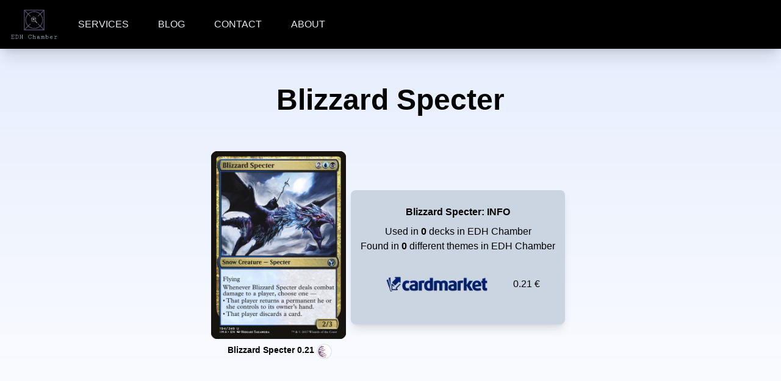

--- FILE ---
content_type: text/html; charset=utf-8
request_url: https://edhchamber.com/cards/blizzard-specter
body_size: 6742
content:
<!DOCTYPE html><html><head><meta charSet="utf-8"/><meta name="viewport" content="width=device-width"/><script type="application/ld+json">{"@context":"http://schema.org","@type":"WebSite","name":"EDH Chamber","url":"https://edhchamber.com"}</script><title>Blizzard Specter</title><script type="application/ld+json">{"@context":"https://schema.org/","@type":"Product","image":"https://cards.scryfall.io/normal/front/0/1/0167df83-3bf4-4442-897d-c4ed06fa05a6.jpg?1562845271","name":"Blizzard Specter","mpn":301648,"description":"Flying\nWhenever this creature deals combat damage to a player, choose one —\n• That player returns a permanent they control to its owner's hand.\n• That player discards a card.","sku":"https://www.cardmarket.com/en/Magic/Products?idProduct=301648&referrer=edhchamber.com&utm_campaign=card_prices&utm_medium=text&utm_source=edhchamber.com","offers":{"@type":"Offer","price":"0.21","priceValidUntil":"Sat Jan 24 2026","itemCondition":"http://schema.org/UsedCondition","availability":"http://schema.org/InStock","url":"https://www.cardmarket.com/en/Magic/Products?idProduct=301648&referrer=edhchamber.com&utm_campaign=card_prices&utm_medium=text&utm_source=edhchamber.com","priceCurrency":"EUR","seller":{"@type":"Organization","name":"Cardmarket"}},"brand":{"@context":"https://schema.org/","@type":"Brand","name":"Magic: the Gathering","url":"https://magic.wizards.com/","logo":"https://media.wizards.com/2018/images/daily/gcYrmy5q9f.png"},"review":[],"aggregateRating":{"@type":"AggregateRating","ratingValue":0,"reviewCount":0}}</script><link rel="icon" href="/favicon.png"/><link rel="canonical" href="https://edhchamber.com/cards/blizzard-specter"/><link rel="icon" href="/favicon.png"/><meta name="title" content="Blizzard Specter"/><meta name="og:title" content="Blizzard Specter"/><meta name="description" content="Flying
Whenever this creature deals combat damage to a player, choose one —
• That player returns a permanent they control to its owner&#x27;s hand.
• That player discards a card."/><meta name="og:description" content="Flying
Whenever this creature deals combat damage to a player, choose one —
• That player returns a permanent they control to its owner&#x27;s hand.
• That player discards a card."/><meta name="image" content="https://cards.scryfall.io/normal/front/0/1/0167df83-3bf4-4442-897d-c4ed06fa05a6.jpg?1562845271"/><meta name="og:image" content="https://cards.scryfall.io/normal/front/0/1/0167df83-3bf4-4442-897d-c4ed06fa05a6.jpg?1562845271"/><meta name="next-head-count" content="14"/><link rel="preload" href="/_next/static/css/b7bc18993d653346.css" as="style"/><link rel="stylesheet" href="/_next/static/css/b7bc18993d653346.css" data-n-g=""/><noscript data-n-css=""></noscript><script defer="" nomodule="" src="/_next/static/chunks/polyfills-c67a75d1b6f99dc8.js"></script><script src="/_next/static/chunks/webpack-59c5c889f52620d6.js" defer=""></script><script src="/_next/static/chunks/framework-2c79e2a64abdb08b.js" defer=""></script><script src="/_next/static/chunks/main-ac7501102abe71d7.js" defer=""></script><script src="/_next/static/chunks/pages/_app-3f15b5d2f9a3ba6c.js" defer=""></script><script src="/_next/static/chunks/680-61dd3bcb59782f9a.js" defer=""></script><script src="/_next/static/chunks/133-35332bc8400a4d12.js" defer=""></script><script src="/_next/static/chunks/992-7ee61946d0f0f4d1.js" defer=""></script><script src="/_next/static/chunks/pages/cards/%5Bslug%5D-d119ad7a3a43adf3.js" defer=""></script><script src="/_next/static/1guouG9lCqtjkvqcF5Stp/_buildManifest.js" defer=""></script><script src="/_next/static/1guouG9lCqtjkvqcF5Stp/_ssgManifest.js" defer=""></script></head><body class="text-realblack" style="background:linear-gradient(180deg,#E4ECFD 0,#fff 800px)"><noscript><iframe src="https://www.googletagmanager.com/ns.html?id=GTM-KNCX2CB" height="0" width="0" style="display:none;visibility:hidden"></iframe></noscript><div id="__next"><div class="static top-0 w-full" color="primary"><nav class="flex bg-realblack shadow-xl p-2 items-center "><a class="relative inline-block h-16 w-24" href="/"><span style="box-sizing:border-box;display:block;overflow:hidden;width:initial;height:initial;background:none;opacity:1;border:0;margin:0;padding:0;position:absolute;top:0;left:0;bottom:0;right:0"><img alt="EDH Chamber logo" title="EDH Chamber" src="[data-uri]" decoding="async" data-nimg="fill" style="position:absolute;top:0;left:0;bottom:0;right:0;box-sizing:border-box;padding:0;border:none;margin:auto;display:block;width:0;height:0;min-width:100%;max-width:100%;min-height:100%;max-height:100%;object-fit:cover"/><noscript><img alt="EDH Chamber logo" title="EDH Chamber" loading="lazy" decoding="async" data-nimg="fill" style="position:absolute;top:0;left:0;bottom:0;right:0;box-sizing:border-box;padding:0;border:none;margin:auto;display:block;width:0;height:0;min-width:100%;max-width:100%;min-height:100%;max-height:100%;object-fit:cover" sizes="100vw" srcSet="/_next/image?url=%2Fassets%2Flogos%2Flogo_transparent.png&amp;w=640&amp;q=75 640w, /_next/image?url=%2Fassets%2Flogos%2Flogo_transparent.png&amp;w=750&amp;q=75 750w, /_next/image?url=%2Fassets%2Flogos%2Flogo_transparent.png&amp;w=828&amp;q=75 828w, /_next/image?url=%2Fassets%2Flogos%2Flogo_transparent.png&amp;w=1080&amp;q=75 1080w, /_next/image?url=%2Fassets%2Flogos%2Flogo_transparent.png&amp;w=1200&amp;q=75 1200w, /_next/image?url=%2Fassets%2Flogos%2Flogo_transparent.png&amp;w=1920&amp;q=75 1920w, /_next/image?url=%2Fassets%2Flogos%2Flogo_transparent.png&amp;w=2048&amp;q=75 2048w, /_next/image?url=%2Fassets%2Flogos%2Flogo_transparent.png&amp;w=3840&amp;q=75 3840w" src="/_next/image?url=%2Fassets%2Flogos%2Flogo_transparent.png&amp;w=3840&amp;q=75"/></noscript></span></a><div class="hidden lg:inline-flex"><button class="hover:scale-105 text-slate-200 cursor-default uppercase py-2 px-4 rounded-md bg-realblack shadow-lg hover:shadow-xl text-slate-100
      }"><a class="px-2 flex justify-center" href="/services">Services</a></button><button class="hover:scale-105 text-slate-200 cursor-default uppercase py-2 px-4 rounded-md bg-realblack shadow-lg hover:shadow-xl text-slate-100
      }"><a class="px-2 flex justify-center" href="/blog">Blog</a></button><button class="hover:scale-105 text-slate-200 cursor-default uppercase py-2 px-4 rounded-md bg-realblack shadow-lg hover:shadow-xl text-slate-100
      }"><a class="px-2 flex justify-center" href="/contact">Contact</a></button><button class="hover:scale-105 text-slate-200 cursor-default uppercase py-2 px-4 rounded-md bg-realblack shadow-lg hover:shadow-xl text-slate-100
      }"><a class="px-2 flex justify-center" href="/about">About</a></button></div><div class="inline-flex flex-row-reverse flex-auto"><button class="block lg:hidden hover:scale-105 text-slate-200 active:scale-110 uppercase py-2 px-4 rounded-md bg-realblack shadow-lg hover:shadow-xl text-slate-100
      }" aria-label="menu">Menu</button><div class="hidden lg:block"></div></div></nav></div><div class="left-full block lg:hidden w-screen h-screen fixed bg-slate-400 z-10 overflow-hidden transition-all ease-in-out"><div class="flex flex-col gap-4 m-8"><button class="hover:scale-105 text-slate-200 cursor-default uppercase py-2 px-4 rounded-md bg-realblack shadow-lg hover:shadow-xl text-slate-100
      }"><a class="px-2 flex justify-center" href="/services">Services</a></button><button class="hover:scale-105 text-slate-200 cursor-default uppercase py-2 px-4 rounded-md bg-realblack shadow-lg hover:shadow-xl text-slate-100
      }"><a class="px-2 flex justify-center" href="/blog">Blog</a></button><button class="hover:scale-105 text-slate-200 cursor-default uppercase py-2 px-4 rounded-md bg-realblack shadow-lg hover:shadow-xl text-slate-100
      }"><a class="px-2 flex justify-center" href="/contact">Contact</a></button><button class="hover:scale-105 text-slate-200 cursor-default uppercase py-2 px-4 rounded-md bg-realblack shadow-lg hover:shadow-xl text-slate-100
      }"><a class="px-2 flex justify-center" href="/about">About</a></button></div></div><div class="min-h-screen"><h1 class="my-12">Blizzard Specter</h1><div class="flex flex-wrap justify-center text-center"><div class="transition-all ease-in-out duration-500 "><figure class="text-center"><span style="box-sizing:border-box;display:inline-block;overflow:hidden;width:initial;height:initial;background:none;opacity:1;border:0;margin:0;padding:0;position:relative;max-width:100%"><span style="box-sizing:border-box;display:block;width:initial;height:initial;background:none;opacity:1;border:0;margin:0;padding:0;max-width:100%"><img style="display:block;max-width:100%;width:initial;height:initial;background:none;opacity:1;border:0;margin:0;padding:0" alt="" aria-hidden="true" src="data:image/svg+xml,%3csvg%20xmlns=%27http://www.w3.org/2000/svg%27%20version=%271.1%27%20width=%27221%27%20height=%27309%27/%3e"/></span><img alt="Blizzard Specter" src="[data-uri]" decoding="async" data-nimg="intrinsic" style="position:absolute;top:0;left:0;bottom:0;right:0;box-sizing:border-box;padding:0;border:none;margin:auto;display:block;width:0;height:0;min-width:100%;max-width:100%;min-height:100%;max-height:100%;object-fit:contain;object-position:top"/><noscript><img alt="Blizzard Specter" loading="lazy" decoding="async" data-nimg="intrinsic" style="position:absolute;top:0;left:0;bottom:0;right:0;box-sizing:border-box;padding:0;border:none;margin:auto;display:block;width:0;height:0;min-width:100%;max-width:100%;min-height:100%;max-height:100%;object-fit:contain;object-position:top" src="https://cards.scryfall.io/normal/front/0/1/0167df83-3bf4-4442-897d-c4ed06fa05a6.jpg?1562845271"/></noscript></span></figure><div class="flex justify-center"><h2 class="text-sm text-center my-0 mx-1 max-w-fit"><a target="_blank" href="/cards/Blizzard-Specter">Blizzard Specter<!-- --> <!-- -->0.21</a></h2><div><a href="https://scryfall.com/card/ima/194/blizzard-specter?utm_source=api" target="_blank" class="inline-flex"><svg focusable="false" aria-hidden="true" width="25" height="25" viewBox="0 0 460 460" xmlns="http://www.w3.org/2000/svg"><g transform="translate(-60 -58)" fill="none" fill-rule="evenodd"><circle fill="#000" opacity=".09" cx="290" cy="288" r="230"></circle><path fill="#BC979D" d="M279.508 112.547l-.028 361.84 43.137 6.808 56.715-13.23 28.54-72.547-28.044-178.926-31.887-113.004"></path><path fill="#AE7F9C" d="M281.57 100.633l-2.457 383.13-67.972-21.888 13.9-355.852"></path><path d="M207.05 113.316v344.032S87.364 394.5 93.388 283.043C99.41 171.586 207.05 113.316 207.05 113.316z" fill="#786076"></path><path d="M237.375 107.21l-30.603 4.35s-20.682 10.42-37.922 25.5c-75.19 167.948 108.332 115.1-12.725 286.69 50.647 47.86 72.293 41.137 72.293 41.137l8.957-357.676z" fill="#947A92"></path><path d="M343.058 89.985c-109.36-29.303-221.77 35.597-251.073 144.957-29.303 109.36 35.597 221.77 144.957 251.073 109.36 29.303 221.77-35.597 251.073-144.957 29.303-109.36-35.597-221.77-144.957-251.073zM256.342 451.95l.276.71c1.172 3.187 3.562 5.776 6.644 7.2 3.082 1.422 6.603 1.562 9.788.387l48.355-17.774c3.184-1.175 6.706-1.035 9.787.388 3.082 1.424 5.472 4.013 6.644 7.2l.19.56c2.105 5.852-.304 12.37-5.71 15.448-93.23 22.17-187.912-30.724-217.912-121.736s14.67-189.84 102.81-227.453c5.144.502 9.544 3.91 11.32 8.762 2.578 6.977 10.317 10.55 17.3 7.99l15.73-5.803c3.186-1.176 6.707-1.036 9.79.387 3.08 1.423 5.47 4.012 6.643 7.198l.19.56c1.174 3.185 1.034 6.706-.39 9.788-1.422 3.082-4.01 5.472-7.197 6.644l-109.46 40.366c-3.187 1.172-5.777 3.562-7.2 6.644-1.422 3.082-1.562 6.603-.388 9.788l.19.56c1.172 3.186 3.562 5.775 6.643 7.198 3.082 1.423 6.603 1.563 9.788.388l80.06-29.483c3.184-1.174 6.705-1.034 9.787.388 3.082 1.423 5.472 4.013 6.644 7.2l.19.56c1.173 3.184 1.034 6.705-.39 9.787-1.422 3.08-4.01 5.47-7.197 6.643l-127.814 47.08c-3.186 1.17-5.776 3.56-7.2 6.643-1.42 3.082-1.56 6.603-.387 9.788l.19.56c1.172 3.186 3.562 5.775 6.643 7.198 3.08 1.423 6.602 1.563 9.787.388L297.72 226.4c3.184-1.175 6.705-1.036 9.787.387 3.082 1.423 5.472 4.012 6.644 7.198l.467 1.27c1.174 3.186 1.035 6.707-.388 9.79-1.424 3.08-4.014 5.47-7.2 6.643l-113 41.54c-3.187 1.172-5.777 3.562-7.2 6.644-1.422 3.08-1.562 6.603-.387 9.787l.19.56c1.17 3.185 3.56 5.775 6.643 7.198 3.08 1.423 6.603 1.562 9.787.388l51.798-19.06c3.186-1.174 6.707-1.034 9.79.39 3.08 1.422 5.47 4.01 6.643 7.197l.19.56c1.174 3.185 1.034 6.706-.39 9.788-1.422 3.083-4.01 5.473-7.197 6.644l-89.085 32.754c-3.185 1.17-5.774 3.56-7.197 6.643-1.423 3.083-1.562 6.604-.388 9.79l.19.56c1.17 3.185 3.56 5.775 6.643 7.197 3.082 1.423 6.603 1.563 9.788.388L304.563 336.3c3.185-1.173 6.706-1.034 9.788.39 3.083 1.422 5.473 4.01 6.644 7.197l.19.56c1.174 3.185 1.035 6.706-.388 9.788s-4.013 5.472-7.198 6.644l-74.954 27.54c-3.186 1.17-5.776 3.56-7.2 6.643-1.422 3.082-1.56 6.603-.387 9.788l.19.56c1.172 3.187 3.562 5.777 6.643 7.2 3.082 1.422 6.603 1.562 9.788.387l94.147-34.537c3.185-1.175 6.706-1.035 9.788.388s5.472 4.012 6.644 7.198c2.428 6.58-.893 13.887-7.447 16.384l-86.903 33.168c-3.18 1.18-5.764 3.574-7.18 6.658-1.414 3.083-1.547 6.603-.367 9.784l-.018-.09z" fill="#FFF"></path></g></svg></a></div></div></div><div class="bg-slate-300 shadow-lg rounded-lg p-4 m-2 my-auto"><h4 class="my-2">Blizzard Specter<!-- -->: INFO</h4><li class="list-none">Used in <span class="font-bold">0</span> decks in EDH Chamber</li><li class="list-none">Found in <span class="font-bold">0</span> different themes in EDH Chamber</li><a href="https://www.cardmarket.com/en/Magic/Products?idProduct=301648&amp;referrer=edhchamber.com&amp;utm_campaign=card_prices&amp;utm_medium=text&amp;utm_source=edhchamber.com" target="_blank" class="flex justify-evenly items-center"><span style="box-sizing:border-box;display:inline-block;overflow:hidden;width:initial;height:initial;background:none;opacity:1;border:0;margin:0;padding:0;position:relative;max-width:100%"><span style="box-sizing:border-box;display:block;width:initial;height:initial;background:none;opacity:1;border:0;margin:0;padding:0;max-width:100%"><img style="display:block;max-width:100%;width:initial;height:initial;background:none;opacity:1;border:0;margin:0;padding:0" alt="" aria-hidden="true" src="data:image/svg+xml,%3csvg%20xmlns=%27http://www.w3.org/2000/svg%27%20version=%271.1%27%20width=%27200%27%20height=%27100%27/%3e"/></span><img src="[data-uri]" decoding="async" data-nimg="intrinsic" style="position:absolute;top:0;left:0;bottom:0;right:0;box-sizing:border-box;padding:0;border:none;margin:auto;display:block;width:0;height:0;min-width:100%;max-width:100%;min-height:100%;max-height:100%;object-fit:contain"/><noscript><img loading="lazy" decoding="async" data-nimg="intrinsic" style="position:absolute;top:0;left:0;bottom:0;right:0;box-sizing:border-box;padding:0;border:none;margin:auto;display:block;width:0;height:0;min-width:100%;max-width:100%;min-height:100%;max-height:100%;object-fit:contain" srcSet="/_next/image?url=%2Fassets%2FCardmarketLogoBlue.png&amp;w=256&amp;q=75 1x, /_next/image?url=%2Fassets%2FCardmarketLogoBlue.png&amp;w=640&amp;q=75 2x" src="/_next/image?url=%2Fassets%2FCardmarketLogoBlue.png&amp;w=640&amp;q=75"/></noscript></span>0.21<!-- --> €</a></div></div><div class="mx-2 my-12"></div></div><div class="p-2 bg-realblack md:relative text-white"><div class="flex flex-col md:grid md:grid-cols-3 flex-wrap gap-4 text-center"><a href="/colors">Color combinations</a><a href="/contact">Contact</a><a href="/about">About</a><a href="/services">Services</a><a href="/terms-of-service">Terms of Service</a><a href="/privacy-policy">Privacy Policy</a><a href="/blog">Blog</a><div class="flex flex-col flex-wrap gap-4"><a href="https://www.instagram.com/edh_chamber/" target="_blank">Instagram</a><a href="https://twitter.com/EDH_chamber/" target="_blank">Twitter</a></div></div></div></div><script id="__NEXT_DATA__" type="application/json">{"props":{"pageProps":{"card":{"object":"card","id":"0167df83-3bf4-4442-897d-c4ed06fa05a6","oracle_id":"b6f4148d-8511-46b3-93ec-2f5eb1e4ffad","multiverse_ids":[438760],"mtgo_id":66267,"mtgo_foil_id":66268,"tcgplayer_id":145462,"cardmarket_id":301648,"name":"Blizzard Specter","lang":"en","released_at":"2017-11-17","uri":"https://api.scryfall.com/cards/0167df83-3bf4-4442-897d-c4ed06fa05a6","scryfall_uri":"https://scryfall.com/card/ima/194/blizzard-specter?utm_source=api","layout":"normal","highres_image":true,"image_status":"highres_scan","image_uris":{"small":"https://cards.scryfall.io/small/front/0/1/0167df83-3bf4-4442-897d-c4ed06fa05a6.jpg?1562845271","normal":"https://cards.scryfall.io/normal/front/0/1/0167df83-3bf4-4442-897d-c4ed06fa05a6.jpg?1562845271","large":"https://cards.scryfall.io/large/front/0/1/0167df83-3bf4-4442-897d-c4ed06fa05a6.jpg?1562845271","png":"https://cards.scryfall.io/png/front/0/1/0167df83-3bf4-4442-897d-c4ed06fa05a6.png?1562845271","art_crop":"https://cards.scryfall.io/art_crop/front/0/1/0167df83-3bf4-4442-897d-c4ed06fa05a6.jpg?1562845271","border_crop":"https://cards.scryfall.io/border_crop/front/0/1/0167df83-3bf4-4442-897d-c4ed06fa05a6.jpg?1562845271"},"mana_cost":"{2}{U}{B}","cmc":4,"type_line":"Snow Creature — Specter","oracle_text":"Flying\nWhenever this creature deals combat damage to a player, choose one —\n• That player returns a permanent they control to its owner's hand.\n• That player discards a card.","power":"2","toughness":"3","colors":["B","U"],"color_identity":["B","U"],"keywords":["Flying"],"legalities":{"standard":"not_legal","future":"not_legal","historic":"not_legal","timeless":"not_legal","gladiator":"not_legal","pioneer":"not_legal","modern":"legal","legacy":"legal","pauper":"not_legal","vintage":"legal","penny":"not_legal","commander":"legal","oathbreaker":"legal","standardbrawl":"not_legal","brawl":"not_legal","alchemy":"not_legal","paupercommander":"not_legal","duel":"legal","oldschool":"not_legal","premodern":"not_legal","predh":"legal"},"games":["paper","mtgo"],"reserved":false,"game_changer":false,"foil":true,"nonfoil":true,"finishes":["nonfoil","foil"],"oversized":false,"promo":false,"reprint":true,"variation":false,"set_id":"741bcd30-7709-4133-8919-f4b46483bed7","set":"ima","set_name":"Iconic Masters","set_type":"masters","set_uri":"https://api.scryfall.com/sets/741bcd30-7709-4133-8919-f4b46483bed7","set_search_uri":"https://api.scryfall.com/cards/search?order=set\u0026q=e%3Aima\u0026unique=prints","scryfall_set_uri":"https://scryfall.com/sets/ima?utm_source=api","rulings_uri":"https://api.scryfall.com/cards/0167df83-3bf4-4442-897d-c4ed06fa05a6/rulings","prints_search_uri":"https://api.scryfall.com/cards/search?order=released\u0026q=oracleid%3Ab6f4148d-8511-46b3-93ec-2f5eb1e4ffad\u0026unique=prints","collector_number":"194","digital":false,"rarity":"uncommon","card_back_id":"0aeebaf5-8c7d-4636-9e82-8c27447861f7","artist":"Hideaki Takamura","artist_ids":["49b6270b-1b28-4e03-b503-522f97dc3a78"],"illustration_id":"9e527c96-0c92-4676-8ebd-b84500f7b735","border_color":"black","frame":"2015","full_art":false,"textless":false,"booster":true,"story_spotlight":false,"edhrec_rank":13564,"penny_rank":8623,"prices":{"usd":"0.26","usd_foil":"0.43","usd_etched":null,"eur":"0.21","eur_foil":"0.51","tix":"0.04"},"related_uris":{"gatherer":"https://gatherer.wizards.com/Pages/Card/Details.aspx?multiverseid=438760\u0026printed=false","tcgplayer_infinite_articles":"https://partner.tcgplayer.com/c/4931599/1830156/21018?subId1=api\u0026trafcat=tcgplayer.com%2Fsearch%2Farticles\u0026u=https%3A%2F%2Fwww.tcgplayer.com%2Fsearch%2Farticles%3FproductLineName%3Dmagic%26q%3DBlizzard%2BSpecter","tcgplayer_infinite_decks":"https://partner.tcgplayer.com/c/4931599/1830156/21018?subId1=api\u0026trafcat=tcgplayer.com%2Fsearch%2Fdecks\u0026u=https%3A%2F%2Fwww.tcgplayer.com%2Fsearch%2Fdecks%3FproductLineName%3Dmagic%26q%3DBlizzard%2BSpecter","edhrec":"https://edhrec.com/route/?cc=Blizzard+Specter"},"purchase_uris":{"tcgplayer":"https://partner.tcgplayer.com/c/4931599/1830156/21018?subId1=api\u0026u=https%3A%2F%2Fwww.tcgplayer.com%2Fproduct%2F145462%3Fpage%3D1","cardmarket":"https://www.cardmarket.com/en/Magic/Products?idProduct=301648\u0026referrer=scryfall\u0026utm_campaign=card_prices\u0026utm_medium=text\u0026utm_source=scryfall","cardhoarder":"https://www.cardhoarder.com/cards/66267?affiliate_id=scryfall\u0026ref=card-profile\u0026utm_campaign=affiliate\u0026utm_medium=card\u0026utm_source=scryfall"}},"navLinks":[{"__typename":"Page","sys":{"__typename":"Sys","id":"6bcwqFuhqD87T9wIBVyYJa","publishedAt":"2022-04-20T06:59:19.486Z","firstPublishedAt":"2022-04-12T18:09:54.325Z"},"title":"Color combinations","description":"Choosing the colors for a new deck can be taunting. Compare and find your next commander with this easy to understand list of the colors and their strenghts.","slug":"colors","inNavigation":false,"orderNumber":null},{"__typename":"Page","sys":{"__typename":"Sys","id":"4ibIewBP89lhzXRoY3Zm7z","publishedAt":"2022-04-07T16:20:40.378Z","firstPublishedAt":"2022-01-12T17:22:27.782Z"},"title":"Contact","description":"Please for any feedback, please contact info.edhchamber@gmail.com","slug":"contact","inNavigation":true,"orderNumber":10},{"__typename":"Page","sys":{"__typename":"Sys","id":"7FIIuaPLsMvsr28ZwQmYiT","publishedAt":"2022-02-23T06:34:34.364Z","firstPublishedAt":"2022-01-11T19:39:25.271Z"},"title":"About","description":"EDH Chamber a collection knowledge for EDH player. New deck ideas, old commanders with new twists and services to create or upgrade your decks.","slug":"about","inNavigation":true,"orderNumber":10},{"__typename":"Page","sys":{"__typename":"Sys","id":"5WyLdw1kTIfN8b5JbUJoYc","publishedAt":"2022-02-22T19:54:26.816Z","firstPublishedAt":"2022-02-22T16:24:54.280Z"},"title":"Services","description":"With EDH Chamber you can order multiple different kinds of decks for your own EDH Pod! The waiting list has opened for the early bird customers.","slug":"services","inNavigation":true,"orderNumber":0},{"__typename":"Page","sys":{"__typename":"Sys","id":"5TGAw99ZCxmnw3sCUXxB0g","publishedAt":"2022-02-18T19:24:38.522Z","firstPublishedAt":"2022-02-18T19:04:20.280Z"},"title":"Terms of Service","description":"Terms of Service of EDH Chamber","slug":"terms-of-service","inNavigation":false,"orderNumber":null},{"__typename":"Page","sys":{"__typename":"Sys","id":"r6SywMZSX1WOixAggbo1E","publishedAt":"2022-02-18T19:24:24.882Z","firstPublishedAt":"2022-02-18T19:24:24.882Z"},"title":"Privacy Policy","description":"Privacy policy of EDH Chamber","slug":"privacy-policy","inNavigation":false,"orderNumber":null},{"__typename":"Page","sys":{"__typename":"Sys","id":"3cajca5RSfAaEEmyGQseTb","publishedAt":"2022-01-12T18:04:06.625Z","firstPublishedAt":"2021-10-24T07:21:00.994Z"},"title":"Blog","description":"Blog for Magic: the Gathering Commander EDH players. Content will vary from deck building challenges to card reviews.","slug":"blog","inNavigation":true,"orderNumber":0}],"cardHighlights":[],"themes":[],"articles":[],"slug":"blizzard-specter","sets":[]},"__N_SSG":true},"page":"/cards/[slug]","query":{"slug":"blizzard-specter"},"buildId":"1guouG9lCqtjkvqcF5Stp","isFallback":false,"gsp":true,"scriptLoader":[]}</script></body></html>

--- FILE ---
content_type: application/javascript; charset=utf-8
request_url: https://edhchamber.com/_next/static/chunks/pages/services-d2a29cfd597edbf7.js
body_size: 2123
content:
(self.webpackChunk_N_E=self.webpackChunk_N_E||[]).push([[54],{5915:function(e,t,s){(window.__NEXT_P=window.__NEXT_P||[]).push(["/services",function(){return s(1714)}])},9176:function(e,t,s){"use strict";var i=s(5893),n=s(9755),a=s.n(n);let r=e=>{let{image:t,title:s,altText:n}=e;return(0,i.jsx)("header",{className:"m-auto",children:(0,i.jsx)("figure",{className:"md:w-1/3 m-auto",children:t.url&&(0,i.jsx)(a(),{src:t.url,width:t.width,height:t.height,layout:e.layout||"responsive",objectFit:e.objectFit||"cover",alt:n||t.description||t.title||s,priority:!0})})})};t.Z=r},4704:function(e,t,s){"use strict";var i=s(5893);let n=e=>{let{children:t}=e;return(0,i.jsx)("section",{className:"my-16 mx-2 flex-wrap",children:t})};t.Z=n},4601:function(e,t,s){"use strict";s.d(t,{Z:function(){return r}});var i=s(5893),n=s(9008),a=s.n(n);function r(e){let{title:t,description:s,ogImage:n,canonical:r,rawJSONLD:l}=e;return(0,i.jsxs)(a(),{children:[(0,i.jsx)("title",{children:t}),(0,i.jsx)("script",{type:"application/ld+json",dangerouslySetInnerHTML:{__html:l}}),(0,i.jsx)("link",{rel:"icon",href:"/favicon.png"}),(0,i.jsx)("link",{rel:"canonical",href:r}),(0,i.jsx)("link",{rel:"icon",href:"/favicon.png"}),(0,i.jsx)("meta",{name:"title",content:t}),(0,i.jsx)("meta",{name:"og:title",content:t}),(0,i.jsx)("meta",{name:"description",content:s}),(0,i.jsx)("meta",{name:"og:description",content:s}),(0,i.jsx)("meta",{name:"image",content:n}),(0,i.jsx)("meta",{name:"og:image",content:n})]})}},9768:function(e,t){"use strict";let s=()=>({"@type":"Organization",name:"EDH Chamber",logo:{"@type":"ImageObject",url:"https://edhchamber.com/_next/image?url=%2Fassets%2Flogos%2Flogo_transparent.png&w=3840&q=75"},address:{"@type":"PostalAddress",streetAddress:"Haukilahdenkuja 15C",addressLocality:"Hermanni",addressRegion:"Helsinki",postalCode:"00580",addressCountry:"FI"},contactPoint:{"@type":"ContactPoint",contactType:"customer support",telephone:"[+358-440310605]",email:"info.edhchamber@gmail.com"},sameAs:["https://www.instagram.com/edh_chamber/","https://twitter.com/EDH_chamber/"]});t.Z=s},7979:function(e,t,s){"use strict";var i=s(9768);let n=e=>{let{title:t,description:s}=e;return{"@context":"http://schema.org","@type":"WebPage",name:t,description:s,publisher:(0,i.Z)()}};t.Z=n},1714:function(e,t,s){"use strict";s.r(t),s.d(t,{__N_SSG:function(){return y},default:function(){return v}});var i=s(5893),n=s(7979),a=s(4601),r=s(4129),l=s(4704),c=s(9176),o=s(9755),m=s.n(o),d=s(7294),h=s(7536),u=s(7594);let p=e=>{let{pageName:t}=e,{register:s,handleSubmit:n}=(0,h.cI)(),[a,r]=(0,d.useState)(!1),[l,c]=(0,d.useState)(!1),o=async e=>{c(!0);let s={method:"POST",body:JSON.stringify({email:e.email,pageName:t})},i=await fetch("/api/waitinglist",s),n=await i.json();n&&!0===n.ok&&(r(!0),c(!1))};return(0,i.jsx)("section",{className:"flex bg-slate-200 justify-center",children:(0,i.jsxs)("form",{className:"m-8",onSubmit:n(o),children:[(0,i.jsx)("input",{className:"w-full p-2",placeholder:"john.smith@email.com",...s("email",{required:"Email is required",pattern:{value:/^(([^<>()[\]\\.,;:\s@"]+(\.[^<>()[\]\\.,;:\s@"]+)*)|(".+"))@((\[[0-9]{1,3}\.[0-9]{1,3}\.[0-9]{1,3}\.[0-9]{1,3}])|(([a-zA-Z\-0-9]+\.)+[a-zA-Z]{2,}))$/,message:"Please enter a valid email"}})}),(0,i.jsx)(u.Z,{color:a||l?"bg-slate-300":"bg-lime-200",className:"my-4 text-slate-800 font-bold ".concat(a||l?"text-slate-800 hover:bg-slate-300":""," hover:bg-lime-300"),type:"submit",disabled:a||l,children:a?"Welcome to the List!":l?"Loading...":"Join the List"})]})})};var g=s(9008),x=s.n(g);let j=e=>{let{service:t}=e;return{"@context":"https://schema.org/","@type":"Product",name:t.title,image:["https://edhchamber.com/_next/image?url=%2Fassets%2Flogos%2Flogo_transparent.png&w=3840&q=75"],description:t.description,sku:t.sys.id,brand:{"@type":"Brand",name:"EDH Chamber"},offers:{"@type":"Offer",url:"https://edhchamber.com/services",priceCurrency:"EUR",price:t.price,priceValidUntil:"2022-03-01",itemCondition:"https://schema.org/UsedCondition",availability:"https://schema.org/OnlineOnly"}}};var f=s(4992);let b=e=>{let{spage:t,services:s}=e;return(0,i.jsx)(i.Fragment,{children:(0,i.jsxs)("div",{className:"max-w-5xl m-auto",children:[(0,i.jsx)(c.Z,{image:t.heroImage,title:t.title,altText:t.heroImage.description}),(0,i.jsx)(l.Z,{children:(0,r.h)(t.bodyContent.json,(0,f.Z)(t.bodyContent.links))}),(0,i.jsx)("div",{className:"flex gap-8 flex-wrap justify-center",children:s.map(e=>(0,i.jsxs)("div",{className:"max-w-xs bg-slate-200 shadow-md relative",children:[(0,i.jsx)(x(),{children:(0,i.jsx)("script",{type:"application/ld+json",dangerouslySetInnerHTML:{__html:JSON.stringify(j({service:e}))}})}),(0,i.jsxs)("figure",{className:"relative h-64",children:[(0,i.jsx)(m(),{src:e.image.url,width:320,height:240,layout:"intrinsic",objectFit:"cover",priority:!0,alt:e.image.description}),(0,i.jsx)("p",{className:"w-full block top-1/3 absolute -rotate-45 text-4xl font-black",children:"COMING SOON"})]}),(0,i.jsxs)("div",{className:"p-4 pb-12",children:[(0,i.jsx)("h2",{className:"mt-2",children:e.title}),(0,i.jsx)("h5",{className:"text-left",children:e.description})]}),(0,i.jsxs)("h3",{className:"absolute bottom-0 text-center w-full",children:[e.price," €"]})]},e.sys.id))}),(0,i.jsxs)("div",{className:"text-center my-8",children:[(0,i.jsxs)("div",{className:"mt-16 mb-8",children:[(0,i.jsx)("h3",{children:"Interested in EDH Chamber? Join the waiting list!"}),(0,i.jsx)("h4",{children:"You'll receive the news with the speed of Lightning Greaves"})]}),(0,i.jsx)(p,{pageName:"services"})]})]})})};var y=!0;function v(e){let{page:t,services:s}=e;return t&&t.title?(0,i.jsxs)(i.Fragment,{children:[(0,i.jsx)(a.Z,{canonical:"https://edhchamber.com/".concat(t.slug),description:t.description,title:"EDH Chamber ".concat(t.title),ogImage:t.heroImage.url,rawJSONLD:JSON.stringify([(0,n.Z)({title:t.title,description:t.description})])}),(0,i.jsx)(b,{spage:e.page,services:s})]}):404}}},function(e){e.O(0,[680,536,992,774,888,179],function(){return e(e.s=5915)}),_N_E=e.O()}]);

--- FILE ---
content_type: application/javascript; charset=utf-8
request_url: https://edhchamber.com/_next/static/chunks/pages/cards/%5Bslug%5D-d119ad7a3a43adf3.js
body_size: 4920
content:
(self.webpackChunk_N_E=self.webpackChunk_N_E||[]).push([[969],{4170:function(e,t,l){(window.__NEXT_P=window.__NEXT_P||[]).push(["/cards/[slug]",function(){return l(6367)}])},4601:function(e,t,l){"use strict";l.d(t,{Z:function(){return r}});var s=l(5893),a=l(9008),i=l.n(a);function r(e){let{title:t,description:l,ogImage:a,canonical:r,rawJSONLD:n}=e;return(0,s.jsxs)(i(),{children:[(0,s.jsx)("title",{children:t}),(0,s.jsx)("script",{type:"application/ld+json",dangerouslySetInnerHTML:{__html:n}}),(0,s.jsx)("link",{rel:"icon",href:"/favicon.png"}),(0,s.jsx)("link",{rel:"canonical",href:r}),(0,s.jsx)("link",{rel:"icon",href:"/favicon.png"}),(0,s.jsx)("meta",{name:"title",content:t}),(0,s.jsx)("meta",{name:"og:title",content:t}),(0,s.jsx)("meta",{name:"description",content:l}),(0,s.jsx)("meta",{name:"og:description",content:l}),(0,s.jsx)("meta",{name:"image",content:a}),(0,s.jsx)("meta",{name:"og:image",content:a})]})}},9120:function(e,t,l){"use strict";l.d(t,{Z:function(){return g}});var s=l(5893),a=l(4129),i=l(4992),r=l(9755),n=l.n(r),c=l(1664),o=l.n(c);let d=e=>{let{author:t}=e;return(0,s.jsxs)("section",{className:"flex",children:[(0,s.jsx)("figure",{className:"rounded-full text-center",children:(0,s.jsx)(n(),{src:t.image.url,width:"50",height:"50",title:t.name,objectFit:"cover",alt:"avatar",className:"rounded-full"})}),(0,s.jsx)("div",{className:"text-center m-2 font-bold",children:(0,s.jsx)(o(),{href:"/author/".concat(t.slug),className:"hover:text-slate-600",children:t.name})})]})},m=e=>{let{className:t,...l}=e;return(0,s.jsx)("div",{className:"bg-slate-200 p-4 max-w-xs shadow-md ",...l})};var h=l(7532),u=l(9008),x=l.n(u);let f=e=>{var t,l,r;let{highlight:n}=e;return(0,s.jsxs)(s.Fragment,{children:[(0,s.jsx)(x(),{children:(0,s.jsx)("script",{type:"application/ld+json",dangerouslySetInnerHTML:{__html:JSON.stringify((0,h.Z)({cardHighlight:n}))}})}),(0,s.jsxs)(m,{children:[(0,s.jsxs)("h4",{children:["Review from"," ",(0,s.jsx)(o(),{href:"/blog/".concat(null===(t=n.article)||void 0===t?void 0:t.slug),className:"italic hover:text-slate-600",children:null===(l=n.article)||void 0===l?void 0:l.title})]}),(0,s.jsx)("div",{className:"p-2 max-w-fit",children:(null==n?void 0:null===(r=n.description)||void 0===r?void 0:r.json)&&(0,a.h)(n.description.json,(0,i.Z)(n.description.links))}),(0,s.jsxs)("div",{className:"flex",children:[(0,s.jsx)(d,{author:n.author}),(0,s.jsxs)("div",{className:"text-center m-auto font-bold",children:[n.review," / 5"]})]})]})]})};var g=f},4888:function(e,t,l){"use strict";var s=l(5893),a=l(9755),i=l.n(a),r=l(1664),n=l.n(r),c=l(1304),o=l.n(c);let d=e=>{var t,l;let{spoilerCard:a,isHidden:r}=e;return(0,s.jsxs)("div",{className:"transition-all ease-in-out duration-500 ".concat(r?"w-0 overflow-hidden opacity-0":""),children:[(0,s.jsxs)("figure",{className:"text-center",children:[(null==a?void 0:null===(t=a.image_uris)||void 0===t?void 0:t.normal)&&(0,s.jsx)(i(),{src:a.image_uris.normal,alt:a.name,width:221,height:309,objectFit:"contain",layout:"intrinsic",objectPosition:"top",unoptimized:!0}),(null==a?void 0:a.card_faces)&&(null===(l=null==a?void 0:a.card_faces[0].image_uris)||void 0===l?void 0:l.normal)&&(0,s.jsx)(i(),{src:null==a?void 0:a.card_faces[0].image_uris.normal,alt:a.name,width:221,height:309,objectFit:"contain",layout:"intrinsic",objectPosition:"top",unoptimized:!0})]}),(0,s.jsxs)("div",{className:"flex justify-center",children:[(0,s.jsx)("h2",{className:"text-sm text-center my-0 mx-1 max-w-fit",children:(0,s.jsxs)(n(),{href:"/cards/".concat(o()(a.name)),target:"_blank",children:[a.name," ",a.prices.eur]})}),(0,s.jsx)("div",{children:(0,s.jsx)("a",{href:a.scryfall_uri,target:"_blank",className:"inline-flex",children:(0,s.jsx)("svg",{focusable:"false","aria-hidden":"true",width:"25",height:"25",viewBox:"0 0 460 460",xmlns:"http://www.w3.org/2000/svg",children:(0,s.jsxs)("g",{transform:"translate(-60 -58)",fill:"none",fillRule:"evenodd",children:[(0,s.jsx)("circle",{fill:"#000",opacity:".09",cx:"290",cy:"288",r:"230"}),(0,s.jsx)("path",{fill:"#BC979D",d:"M279.508 112.547l-.028 361.84 43.137 6.808 56.715-13.23 28.54-72.547-28.044-178.926-31.887-113.004"}),(0,s.jsx)("path",{fill:"#AE7F9C",d:"M281.57 100.633l-2.457 383.13-67.972-21.888 13.9-355.852"}),(0,s.jsx)("path",{d:"M207.05 113.316v344.032S87.364 394.5 93.388 283.043C99.41 171.586 207.05 113.316 207.05 113.316z",fill:"#786076"}),(0,s.jsx)("path",{d:"M237.375 107.21l-30.603 4.35s-20.682 10.42-37.922 25.5c-75.19 167.948 108.332 115.1-12.725 286.69 50.647 47.86 72.293 41.137 72.293 41.137l8.957-357.676z",fill:"#947A92"}),(0,s.jsx)("path",{d:"M343.058 89.985c-109.36-29.303-221.77 35.597-251.073 144.957-29.303 109.36 35.597 221.77 144.957 251.073 109.36 29.303 221.77-35.597 251.073-144.957 29.303-109.36-35.597-221.77-144.957-251.073zM256.342 451.95l.276.71c1.172 3.187 3.562 5.776 6.644 7.2 3.082 1.422 6.603 1.562 9.788.387l48.355-17.774c3.184-1.175 6.706-1.035 9.787.388 3.082 1.424 5.472 4.013 6.644 7.2l.19.56c2.105 5.852-.304 12.37-5.71 15.448-93.23 22.17-187.912-30.724-217.912-121.736s14.67-189.84 102.81-227.453c5.144.502 9.544 3.91 11.32 8.762 2.578 6.977 10.317 10.55 17.3 7.99l15.73-5.803c3.186-1.176 6.707-1.036 9.79.387 3.08 1.423 5.47 4.012 6.643 7.198l.19.56c1.174 3.185 1.034 6.706-.39 9.788-1.422 3.082-4.01 5.472-7.197 6.644l-109.46 40.366c-3.187 1.172-5.777 3.562-7.2 6.644-1.422 3.082-1.562 6.603-.388 9.788l.19.56c1.172 3.186 3.562 5.775 6.643 7.198 3.082 1.423 6.603 1.563 9.788.388l80.06-29.483c3.184-1.174 6.705-1.034 9.787.388 3.082 1.423 5.472 4.013 6.644 7.2l.19.56c1.173 3.184 1.034 6.705-.39 9.787-1.422 3.08-4.01 5.47-7.197 6.643l-127.814 47.08c-3.186 1.17-5.776 3.56-7.2 6.643-1.42 3.082-1.56 6.603-.387 9.788l.19.56c1.172 3.186 3.562 5.775 6.643 7.198 3.08 1.423 6.602 1.563 9.787.388L297.72 226.4c3.184-1.175 6.705-1.036 9.787.387 3.082 1.423 5.472 4.012 6.644 7.198l.467 1.27c1.174 3.186 1.035 6.707-.388 9.79-1.424 3.08-4.014 5.47-7.2 6.643l-113 41.54c-3.187 1.172-5.777 3.562-7.2 6.644-1.422 3.08-1.562 6.603-.387 9.787l.19.56c1.17 3.185 3.56 5.775 6.643 7.198 3.08 1.423 6.603 1.562 9.787.388l51.798-19.06c3.186-1.174 6.707-1.034 9.79.39 3.08 1.422 5.47 4.01 6.643 7.197l.19.56c1.174 3.185 1.034 6.706-.39 9.788-1.422 3.083-4.01 5.473-7.197 6.644l-89.085 32.754c-3.185 1.17-5.774 3.56-7.197 6.643-1.423 3.083-1.562 6.604-.388 9.79l.19.56c1.17 3.185 3.56 5.775 6.643 7.197 3.082 1.423 6.603 1.563 9.788.388L304.563 336.3c3.185-1.173 6.706-1.034 9.788.39 3.083 1.422 5.473 4.01 6.644 7.197l.19.56c1.174 3.185 1.035 6.706-.388 9.788s-4.013 5.472-7.198 6.644l-74.954 27.54c-3.186 1.17-5.776 3.56-7.2 6.643-1.422 3.082-1.56 6.603-.387 9.788l.19.56c1.172 3.187 3.562 5.777 6.643 7.2 3.082 1.422 6.603 1.562 9.788.387l94.147-34.537c3.185-1.175 6.706-1.035 9.788.388s5.472 4.012 6.644 7.198c2.428 6.58-.893 13.887-7.447 16.384l-86.903 33.168c-3.18 1.18-5.764 3.574-7.18 6.658-1.414 3.083-1.547 6.603-.367 9.784l-.018-.09z",fill:"#FFF"})]})})})})]})]})};t.Z=d},5165:function(e,t,l){"use strict";l.d(t,{Z:function(){return u}});var s=l(5893),a=l(7534),i=l(377),r=l(2290),n=l(9755),c=l.n(n),o=l(1664),d=l.n(o);let m=e=>{var t;let{article:l}=e;return(0,s.jsx)(s.Fragment,{children:(0,s.jsxs)("div",{className:"max-w-[350px] md:max-w-[320px]",children:[(0,s.jsx)(d(),{href:"/blog/".concat(l.slug),className:"block transform  hover:scale-[1.03] transition-all ease-linear border-solid py-4",children:(0,s.jsxs)("figure",{className:"w-full relative h-64",children:[(0,s.jsx)(c(),{src:l.heroImage.url,layout:"fill",objectFit:"cover",alt:l.heroImage.description}),(0,s.jsx)("div",{className:"".concat((0,r.X)(l.colorTheme)," h-3 w-full absolute bottom-0")})]})}),(0,s.jsxs)("div",{className:"mx-2",children:[(0,s.jsx)(d(),{href:"/blog/".concat(l.slug),children:(0,s.jsx)("h2",{className:"font-bold text-2xl md:text-xl text-left my-2",children:l.title})}),(0,s.jsx)("h5",{className:"text-left my-2 line-clamp-5",children:l.description}),l.author&&(0,s.jsx)(a.Z,{publishDate:l.publishDate,author:l.author})]}),(0,s.jsx)("div",{className:"flex flex-wrap",children:null==l?void 0:null===(t=l.tags)||void 0===t?void 0:t.slice(0,3).map(e=>(0,s.jsx)(i.Z,{className:"m-1 ",children:e},e))})]})})};l(7294);let h=e=>{let{articles:t}=e;return(0,s.jsx)(s.Fragment,{children:t&&(0,s.jsx)("div",{className:"flex flex-wrap justify-center items-start gap-4",children:null==t?void 0:t.map(e=>(0,s.jsx)(m,{article:e},e.sys.id))})})};var u=h},308:function(e,t,l){"use strict";var s=l(5893),a=l(4129),i=l(4992),r=l(7534),n=l(2290),c=l(9755),o=l.n(c);let d=e=>{var t;let{content:l}=e;return(0,s.jsx)(s.Fragment,{children:(0,s.jsxs)("div",{className:"max-w-[320px] shadow bg-slate-50 group h-80 overflow-hidden",children:[l.heroImage&&l.heroImage.url&&(0,s.jsxs)("figure",{className:"w-full relative h-64",children:[(0,s.jsx)(o(),{src:l.heroImage.url,layout:"fill",objectFit:"cover",alt:l.heroImage.description}),l.colorTheme&&(0,s.jsx)("div",{className:"".concat((0,n.X)(l.colorTheme)," h-3 w-full absolute bottom-0")})]}),(0,s.jsxs)("div",{className:"p-2 rounded-t-lg relative bg-slate-50 translate-y-0 group-hover:-translate-y-2/3 ease-in-out duration-500",children:[(0,s.jsx)("h2",{className:"font-bold text-2xl md:text-xl text-center my-2",children:l.title}),!!(null==l?void 0:null===(t=l.description)||void 0===t?void 0:t.json)&&(0,s.jsx)("div",{className:"text-left my-4 text-[14px]",children:(0,a.h)(l.description.json,(0,i.Z)(l.description.links))}),(null==l?void 0:l.author)&&(0,s.jsx)(r.Z,{publishDate:l.publishDate,author:l.author})]})]})})};t.Z=d},377:function(e,t,l){"use strict";var s=l(5893);let a=e=>{let{className:t,...l}=e;return(0,s.jsx)("span",{className:"".concat(t," uppercase py-1 px-3 rounded-full bg-slate-200 text-slate-600 text-xs"),...l})};t.Z=a},176:function(e,t){"use strict";let l=e=>{let{author:t}=e;return{"@type":"Person",name:t.name,url:"https://edhchamber.com/author/".concat(t.slug),jobTitle:t.title}};t.Z=l},4686:function(e,t,l){"use strict";var s=l(7532);let a=e=>{var t,l,a,i,r,n;let{scryfallCard:c,aggregateRating:o,highlights:d}=e,m=new Date,h=new Date(m);return h.setDate(h.getDate()+1),{"@context":"https://schema.org/","@type":"Product",image:(null==c?void 0:null===(t=c.image_uris)||void 0===t?void 0:t.normal)?null==c?void 0:null===(l=c.image_uris)||void 0===l?void 0:l.normal:"".concat((null==c?void 0:c.card_faces)&&(null===(a=null==c?void 0:c.card_faces[0].image_uris)||void 0===a?void 0:a.normal)),name:c.name,mpn:c.cardmarket_id,description:c.oracle_text,sku:null==c?void 0:null===(i=c.purchase_uris)||void 0===i?void 0:i.cardmarket.replace("utm_source=scryfall","utm_source=edhchamber.com").replace("referrer=scryfall","referrer=edhchamber.com"),offers:{"@type":"Offer",price:null==c?void 0:null===(r=c.prices)||void 0===r?void 0:r.eur,priceValidUntil:h.toDateString(),itemCondition:"http://schema.org/UsedCondition",availability:"http://schema.org/InStock",url:null==c?void 0:null===(n=c.purchase_uris)||void 0===n?void 0:n.cardmarket.replace("utm_source=scryfall","utm_source=edhchamber.com").replace("referrer=scryfall","referrer=edhchamber.com"),priceCurrency:"EUR",seller:{"@type":"Organization",name:"Cardmarket"}},brand:{"@context":"https://schema.org/","@type":"Brand",name:"Magic: the Gathering",url:"https://magic.wizards.com/",logo:"https://media.wizards.com/2018/images/daily/gcYrmy5q9f.png"},review:d.map(e=>(0,s.Z)({cardHighlight:e})),aggregateRating:{"@type":"AggregateRating",ratingValue:o.ratingValue,reviewCount:o.count}}};t.Z=a},7532:function(e,t,l){"use strict";var s=l(2924),a=l(176),i=l(9768);let r=e=>{let{cardHighlight:t}=e;return{"@type":"Review",reviewRating:{"@type":"Rating",ratingValue:t.review},author:(0,a.Z)({author:t.author}),datePublished:t.sys.firstPublishedAt,reviewBody:(0,s.a)(t.description.json),publisher:(0,i.Z)()}};t.Z=r},9768:function(e,t){"use strict";let l=()=>({"@type":"Organization",name:"EDH Chamber",logo:{"@type":"ImageObject",url:"https://edhchamber.com/_next/image?url=%2Fassets%2Flogos%2Flogo_transparent.png&w=3840&q=75"},address:{"@type":"PostalAddress",streetAddress:"Haukilahdenkuja 15C",addressLocality:"Hermanni",addressRegion:"Helsinki",postalCode:"00580",addressCountry:"FI"},contactPoint:{"@type":"ContactPoint",contactType:"customer support",telephone:"[+358-440310605]",email:"info.edhchamber@gmail.com"},sameAs:["https://www.instagram.com/edh_chamber/","https://twitter.com/EDH_chamber/"]});t.Z=l},6367:function(e,t,l){"use strict";l.r(t),l.d(t,{__N_SSG:function(){return h},default:function(){return u}});var s=l(5893),a=l(9120),i=l(4888),r=l(5165),n=l(308),c=l(4686),o=l(4601),d=l(9755),m=l.n(d),h=!0;function u(e){var t,l,d,h,u;let{card:x,cardHighlights:f,slug:g,articles:v,themes:p}=e;if(!x||!x.name)return 404;let j=f.reduce((e,t)=>e+t.review,0),y=j/f.length||0;return(0,s.jsx)(s.Fragment,{children:(0,s.jsxs)("div",{className:"min-h-screen",children:[(0,s.jsx)(o.Z,{title:x.name,rawJSONLD:JSON.stringify((0,c.Z)({scryfallCard:x,aggregateRating:{count:f.length,ratingValue:y},highlights:f||[]})),ogImage:(null==x?void 0:null===(t=x.image_uris)||void 0===t?void 0:t.normal)?null==x?void 0:null===(l=x.image_uris)||void 0===l?void 0:l.normal:"".concat((null==x?void 0:x.card_faces)&&(null===(d=null==x?void 0:x.card_faces[0].image_uris)||void 0===d?void 0:d.normal)),description:x.oracle_text,canonical:"https://edhchamber.com/cards/".concat(g)}),(0,s.jsx)("h1",{className:"my-12",children:x.name}),(0,s.jsxs)("div",{className:"flex flex-wrap justify-center text-center",children:[(0,s.jsx)(i.Z,{spoilerCard:x}),(0,s.jsxs)("div",{className:"bg-slate-300 shadow-lg rounded-lg p-4 m-2 my-auto",children:[(0,s.jsxs)("h4",{className:"my-2",children:[x.name,": INFO"]}),(0,s.jsxs)("li",{className:"list-none",children:["Used in ",(0,s.jsx)("span",{className:"font-bold",children:v.length})," decks in EDH Chamber"]}),(0,s.jsxs)("li",{className:"list-none",children:["Found in ",(0,s.jsx)("span",{className:"font-bold",children:p.length})," different themes in EDH Chamber"]}),(0,s.jsxs)("a",{href:null===(h=x.purchase_uris)||void 0===h?void 0:h.cardmarket.replace("utm_source=scryfall","utm_source=edhchamber.com").replace("referrer=scryfall","referrer=edhchamber.com"),target:"_blank",className:"flex justify-evenly items-center",children:[(0,s.jsx)(m(),{src:"/assets/CardmarketLogoBlue.png",layout:"intrinsic",objectFit:"contain",width:200,height:100}),null==x?void 0:null===(u=x.prices)||void 0===u?void 0:u.eur," €"]})]})]}),(0,s.jsxs)("div",{className:"mx-2 my-12",children:[!!f.length&&(0,s.jsx)("div",{className:"flex justify-evenly gap-8 py-4 flex-wrap flex-i",children:null==f?void 0:f.map(e=>(0,s.jsx)(a.Z,{highlight:e},e.sys.id))}),!!p.length&&(0,s.jsxs)("div",{children:[(0,s.jsxs)("h3",{className:"mt-12 mb-4",children:["Themes for ",x.name]}),(0,s.jsx)("p",{className:"text-center mx-2",children:"This data is collected from the articles deck lists in EDH Chamber."}),(0,s.jsx)("p",{className:"text-center",children:(0,s.jsx)("a",{href:"#deck-lists",className:"text-violet-500 font-bold underline",children:"View decks"})}),p.length>=8&&(0,s.jsx)("div",{children:(0,s.jsxs)("h4",{className:"bg-slate-200 shadow-lg p-8",children:[x.name," seems to be an EDH staple as it has so many differents themes listed!"]})}),(0,s.jsx)("div",{className:"flex justify-center gap-4 py-4 flex-wrap flex-i",children:p.map(e=>(0,s.jsx)(n.Z,{content:e},e.sys.id))})]}),!!v.length&&(0,s.jsxs)("div",{children:[(0,s.jsxs)("h2",{id:"deck-lists",children:["Articles with ",x.name," in the deck list"]}),(0,s.jsx)(r.Z,{articles:v})]})]})]})})}}},function(e){e.O(0,[680,133,992,774,888,179],function(){return e(e.s=4170)}),_N_E=e.O()}]);

--- FILE ---
content_type: application/javascript; charset=utf-8
request_url: https://edhchamber.com/_next/static/chunks/838-8462acad6b972cab.js
body_size: 8815
content:
"use strict";(self.webpackChunk_N_E=self.webpackChunk_N_E||[]).push([[838],{9015:function(e,l,s){var t=s(5893),a=s(7294),c=s(7536),r=s(7594),i=s(9684);let n=new Headers,h=e=>{let{pageName:l,title:s,description:h}=e,{register:o,handleSubmit:d,formState:{errors:m}}=(0,c.cI)(),[x,u]=(0,a.useState)(!1),[j,f]=(0,a.useState)(!1),p=async e=>{f(!0);let s={...e};s.pageName=l;let t={method:"POST",headers:n,body:JSON.stringify(s)},a=await fetch("/api/feedback",t),c=await a.json();c&&!0===c.ok&&(u(!0),f(!1))};return(0,t.jsx)("section",{className:" bg-slate-200 py-8 p-4",children:(0,t.jsxs)("form",{onSubmit:d(p),className:"flex flex-wrap max-w-2xl m-auto",id:"feedback-form",children:[(0,t.jsxs)("div",{className:"w-full mt-4",children:[(0,t.jsx)("label",{htmlFor:"title",className:"mt-4",children:"Feedback Title*"}),(0,t.jsx)("input",{className:"w-full border shadow p-1 py-2 rounded-md",type:"text",id:"title",placeholder:s||"I'm looking for new deck idea",...o("title",{required:!0,maxLength:{value:80,message:"Please, shorten to 80 characters."},minLength:{value:5,message:"Please, elaborate a bit to more. Min 5 characters."}})}),!!m&&m.title&&(0,t.jsx)("p",{className:"text-rose-600",children:m.title.message})]}),(0,t.jsxs)("div",{className:"w-full mt-4",children:[(0,t.jsx)("label",{htmlFor:"email",className:"mt-6",children:"Leave email for a response"}),(0,t.jsx)("input",{className:"w-full border shadow p-1 py-2 rounded-md",type:"email",placeholder:"Email to respond",...o("email",{required:!1})}),!!m&&m.email&&(0,t.jsx)("p",{className:"text-rose-600",children:m.email.message})]}),(0,t.jsxs)("div",{className:"w-full mt-4",children:[(0,t.jsx)("label",{htmlFor:"feedback",children:"Feedback *"}),(0,t.jsx)("textarea",{placeholder:h||"What did you enjoy? Is there something you'd recommend instead of another card? Leave feedback here",className:"w-full border shadow p-1 py-2 rounded-md",style:{minHeight:"80px"},...o("feedback",{required:!0,maxLength:{value:1e3,message:"Please, shorten to 1000 characters."},minLength:{value:20,message:"Please, elaborate a bit to more. Min 20 characters."}})}),!!m&&m.feedback&&(0,t.jsx)("p",{className:"text-rose-600",children:m.feedback.message})]}),x?(0,t.jsx)("p",{className:"font-bold",children:"Thank you for your feedback!"}):(0,t.jsx)("div",{className:"text-center mt-4 m-auto",children:(0,t.jsx)(r.Z,{href:"/blog",disabled:x||j,children:x?"Thank you":j?(0,t.jsx)(i.$j,{}):"Send message"})})]})})};l.Z=h},5165:function(e,l,s){s.d(l,{Z:function(){return x}});var t=s(5893),a=s(7534),c=s(377),r=s(2290),i=s(9755),n=s.n(i),h=s(1664),o=s.n(h);let d=e=>{var l;let{article:s}=e;return(0,t.jsx)(t.Fragment,{children:(0,t.jsxs)("div",{className:"max-w-[350px] md:max-w-[320px]",children:[(0,t.jsx)(o(),{href:"/blog/".concat(s.slug),className:"block transform  hover:scale-[1.03] transition-all ease-linear border-solid py-4",children:(0,t.jsxs)("figure",{className:"w-full relative h-64",children:[(0,t.jsx)(n(),{src:s.heroImage.url,layout:"fill",objectFit:"cover",alt:s.heroImage.description}),(0,t.jsx)("div",{className:"".concat((0,r.X)(s.colorTheme)," h-3 w-full absolute bottom-0")})]})}),(0,t.jsxs)("div",{className:"mx-2",children:[(0,t.jsx)(o(),{href:"/blog/".concat(s.slug),children:(0,t.jsx)("h2",{className:"font-bold text-2xl md:text-xl text-left my-2",children:s.title})}),(0,t.jsx)("h5",{className:"text-left my-2 line-clamp-5",children:s.description}),s.author&&(0,t.jsx)(a.Z,{publishDate:s.publishDate,author:s.author})]}),(0,t.jsx)("div",{className:"flex flex-wrap",children:null==s?void 0:null===(l=s.tags)||void 0===l?void 0:l.slice(0,3).map(e=>(0,t.jsx)(c.Z,{className:"m-1 ",children:e},e))})]})})};s(7294);let m=e=>{let{articles:l}=e;return(0,t.jsx)(t.Fragment,{children:l&&(0,t.jsx)("div",{className:"flex flex-wrap justify-center items-start gap-4",children:null==l?void 0:l.map(e=>(0,t.jsx)(d,{article:e},e.sys.id))})})};var x=m},377:function(e,l,s){var t=s(5893);let a=e=>{let{className:l,...s}=e;return(0,t.jsx)("span",{className:"".concat(l," uppercase py-1 px-3 rounded-full bg-slate-200 text-slate-600 text-xs"),...s})};l.Z=a},9684:function(e,l,s){s.d(l,{$j:function(){return a},Ej:function(){return c},Kq:function(){return x},ON:function(){return o},SA:function(){return h},Yy:function(){return r},ft:function(){return i},hd:function(){return d},qP:function(){return n},rj:function(){return m}});var t=s(5893);s(7294);let a=()=>(0,t.jsx)("i",{children:(0,t.jsxs)("svg",{role:"status",className:"w-8 h-8 mr-0 text-slate-600 animate-spin fill-slate-300",viewBox:"0 0 100 101",fill:"none",xmlns:"http://www.w3.org/2000/svg",children:[(0,t.jsx)("path",{d:"M100 50.5908C100 78.2051 77.6142 100.591 50 100.591C22.3858 100.591 0 78.2051 0 50.5908C0 22.9766 22.3858 0.59082 50 0.59082C77.6142 0.59082 100 22.9766 100 50.5908ZM9.08144 50.5908C9.08144 73.1895 27.4013 91.5094 50 91.5094C72.5987 91.5094 90.9186 73.1895 90.9186 50.5908C90.9186 27.9921 72.5987 9.67226 50 9.67226C27.4013 9.67226 9.08144 27.9921 9.08144 50.5908Z",fill:"currentColor"}),(0,t.jsx)("path",{d:"M93.9676 39.0409C96.393 38.4038 97.8624 35.9116 97.0079 33.5539C95.2932 28.8227 92.871 24.3692 89.8167 20.348C85.8452 15.1192 80.8826 10.7238 75.2124 7.41289C69.5422 4.10194 63.2754 1.94025 56.7698 1.05124C51.7666 0.367541 46.6976 0.446843 41.7345 1.27873C39.2613 1.69328 37.813 4.19778 38.4501 6.62326C39.0873 9.04874 41.5694 10.4717 44.0505 10.1071C47.8511 9.54855 51.7191 9.52689 55.5402 10.0491C60.8642 10.7766 65.9928 12.5457 70.6331 15.2552C75.2735 17.9648 79.3347 21.5619 82.5849 25.841C84.9175 28.9121 86.7997 32.2913 88.1811 35.8758C89.083 38.2158 91.5421 39.6781 93.9676 39.0409Z",fill:"currentFill"})]})}),c=()=>(0,t.jsx)("i",{children:(0,t.jsx)("svg",{xmlns:"http://www.w3.org/2000/svg",viewBox:"0 0 100 100",className:"w-4 h-4",children:(0,t.jsxs)("g",{fill:"none",children:[(0,t.jsx)("circle",{fill:"#F8F6D8",cx:"50",cy:"50",r:"50"}),(0,t.jsx)("path",{d:"M97.691 57.064c-6.561-3.699-10.768-5.551-12.617-5.551-1.344 0-2.395 1.032-3.154 3.092-.758 2.063-2.27 3.09-4.541 3.09-.926 0-2.818-.336-5.678-1.008-1.598 2.44-2.398 3.996-2.398 4.668 0 .926.689 2.016 2.064 3.281 1.375 1.262 2.535 1.891 3.482 1.891.602 0 1.416-.125 2.449-.379 1.031-.25 1.721-.377 2.064-.377 1.033 0 1.547 1.893 1.547 5.678 0 3.617-.84 9.168-2.523 16.654-2.188-8.58-4.5-12.871-6.938-12.871-.338 0-1.031.252-2.082.76-1.053.502-1.83.754-2.334.754-2.438 0-4.625-2.227-6.561-6.688-3.869.59-5.805 2.567-5.805 5.934 0 1.684.777 3.027 2.336 4.035 1.553 1.008 2.334 1.727 2.334 2.145 0 2.273-3.324 5.764-9.969 10.473-3.531 2.523-5.973 4.289-7.316 5.297 1.174-1.512 2.352-3.487 3.533-5.928 1.344-2.775 2.018-4.92 2.018-6.436 0-.84-.967-2.02-2.902-3.533-1.936-1.512-2.9-3.111-2.9-4.793 0-1.428.502-3.193 1.512-5.299-1.094-1.262-2.395-1.895-3.91-1.895-3.365 0-5.045 1.096-5.045 3.28v3.406c.082 2.776-2.02 4.164-6.311 4.164-3.279 0-8.791-.759-16.527-2.271 8.748-2.188 13.121-4.711 13.121-7.57 0 .336-.168-.672-.504-3.028-.338-2.604 1.514-4.961 5.551-7.063-.758-3.867-2.773-5.806-6.057-5.806-.504 0-1.432.884-2.775 2.647-1.346 1.771-2.607 2.652-3.783 2.652-2.02 0-4.629-2.186-7.822-6.563-1.516-2.184-3.83-5.424-6.941-9.715 1.934 1.012 3.869 2.02 5.805 3.031 2.523 1.176 4.541 1.766 6.057 1.766 1.178 0 2.334-1.031 3.469-3.092 1.135-2.061 2.629-3.092 4.479-3.092.254 0 1.936.504 5.047 1.516 1.596-2.439 2.398-4.248 2.398-5.426 0-1.01-.611-2.166-1.83-3.471-1.221-1.303-2.334-1.955-3.344-1.955-.422 0-1.072.125-1.957.379-.881.252-1.533.379-1.953.379-1.516 0-2.273-1.893-2.273-5.678 0-1.01.969-6.77 2.904-17.285-.086 1.26.461 3.617 1.639 7.064 1.43 4.207 3.111 6.309 5.049 6.309.334 0 1.008-.252 2.018-.758 1.008-.504 1.807-.754 2.396-.754 1.934 0 3.531 1.094 4.795 3.277l1.893 3.406c1.766 0 3.238-.629 4.414-1.891 1.178-1.262 1.768-2.777 1.768-4.543 0-1.85-.777-3.26-2.334-4.227-1.559-.967-2.336-1.703-2.336-2.207 0-1.768 2.777-4.752 8.328-8.958 4.457-3.363 7.359-5.34 8.707-5.93-3.617 4.879-5.426 8.451-5.426 10.724 0 1.178.713 2.441 2.145 3.785 1.766 1.598 2.775 2.734 3.027 3.406.84 1.938.756 4.586-.252 7.949 2.271 1.6 3.994 2.396 5.174 2.396 2.436 0 3.658-1.264 3.658-3.785 0-.252-.105-1.051-.314-2.396-.213-1.344-.273-2.102-.191-2.271.336-1.178 2.65-1.768 6.939-1.768 2.691 0 8.283.758 16.781 2.273-1.852.504-4.627 1.26-8.326 2.27-3.365 1.01-5.049 2.145-5.049 3.406 0 .59.209 1.598.631 3.027.42 1.432.633 2.48.633 3.156 0 1.176-.758 2.27-2.271 3.277l-4.291 3.031c1.01 1.852 1.682 2.945 2.02 3.279.84 1.008 1.975 1.514 3.406 1.514 1.01 0 1.934-.883 2.775-2.648.84-1.768 2.188-2.65 4.037-2.65 2.27 0 4.838 2.104 7.697 6.311 1.593 2.36 4.075 5.933 7.44 10.727zm-28.007-7.316c0-5.381-1.979-10.051-5.932-14.006-3.953-3.953-8.621-5.93-14.004-5.93-5.469 0-10.18 1.957-14.131 5.869-3.953 3.91-5.973 8.6-6.055 14.066-.086 5.383 1.912 10.03 5.992 13.938 4.08 3.912 8.811 5.869 14.193 5.869 5.719 0 10.492-1.873 14.318-5.615 3.83-3.74 5.701-8.47 5.619-14.191zm-1.893 0c0 5.131-1.725 9.381-5.174 12.74-3.451 3.367-7.74 5.049-12.869 5.049-4.963 0-9.211-1.723-12.742-5.174-3.531-3.445-5.299-7.652-5.299-12.615 0-4.877 1.785-9.064 5.359-12.553 3.578-3.49 7.803-5.238 12.682-5.238 4.877 0 9.104 1.766 12.68 5.301 3.574 3.533 5.363 7.695 5.363 12.49z",fill:"#0D0F0F"})]})})}),r=()=>(0,t.jsx)("i",{children:(0,t.jsx)("svg",{xmlns:"http://www.w3.org/2000/svg",viewBox:"0 0 100 100",className:"w-4 h-4",children:(0,t.jsxs)("g",{fill:"none",children:[(0,t.jsx)("circle",{fill:"#C1D7E9",cx:"50",cy:"50",r:"50"}),(0,t.jsx)("path",{d:"M67.488 83.719c-4.787 4.871-10.684 7.307-17.688 7.307-7.861 0-14.098-2.69-18.711-8.073-4.359-5.127-6.537-11.662-6.537-19.606 0-8.543 3.717-18.286 11.15-29.224 6.064-8.969 13.199-16.83 21.402-23.58-1.197 5.469-1.793 9.355-1.793 11.662 0 5.299 1.664 10.467 4.996 15.508 4.102 5.98 7.219 10.426 9.357 13.328 3.332 5.043 4.998 9.955 4.998 14.737.002 7.093-2.391 13.074-7.174 17.941zm-.129-27.362c-1.281-2.861-2.777-4.762-4.486-5.703.256.514.385 1.24.385 2.18 0 1.795-.512 4.357-1.539 7.689l-1.664 5.127c0 2.99 1.492 4.486 4.484 4.486 3.16 0 4.742-2.095 4.742-6.281 0-2.134-.64-4.632-1.922-7.498z",fill:"#0D0F0F"})]})})}),i=()=>(0,t.jsx)("i",{children:(0,t.jsx)("svg",{xmlns:"http://www.w3.org/2000/svg",viewBox:"0 0 100 100",className:"w-4 h-4",children:(0,t.jsxs)("g",{transform:"translate(0 -1)",fill:"none",children:[(0,t.jsx)("circle",{fill:"#BAB1AB",cx:"50",cy:"50.998",r:"50"}),(0,t.jsx)("path",{d:"M90.695 49.619c0 5.518-2.008 9.281-6.02 11.287-1.172.586-4.85 1.379-11.037 2.383-4.012.67-6.018 2.217-6.018 4.639v10.158c0 .422.125 1.715.375 3.889l.377 4.014c0 1.255-.293 3.306-.879 6.146-1.588.334-3.428.709-5.518 1.132-.67-2.511-1.004-4.224-1.004-5.146 0-.416.105-1.045.313-1.882.207-.834.316-1.461.316-1.883 0-.58-.52-2.213-1.559-4.887h-1.945c-.258.418-.344.961-.26 1.629.334 1.422.459 2.633.377 3.637-1.422 1.004-3.387 2.341-5.895 4.013-.586-.166-.793-.25-.629-.25v-8.904c-.164-.416-.584-.581-1.254-.502h-1.504l-1.504 11.787c-1.174.084-2.592.084-4.264 0-.588-2.758-1.631-6.853-3.135-12.289h-1.004c-.922 2.929-1.422 4.519-1.506 4.769 0 .334.104.981.314 1.942.207.962.313 1.609.313 1.943 0 .25-.084.877-.25 1.881l-.377 3.01c-.168.166-.377.25-.627.25-2.508 0-4.182-.627-5.016-1.879-.836-1.256-1.172-3.012-1.004-5.271l1.004-15.047c0-.252.082-.586.25-1.004.164-.418.25-.711.25-.877 0-.67-.711-2.008-2.131-4.014-.248-.082-1.549-.377-3.887-.879-1.424-.334-4.225-.918-8.402-1.756-5.771-1.084-8.654-5.725-8.654-13.92 0-12.207 5.018-22.365 15.051-30.475.414 2.258 1.127 5.266 2.129 9.029.754.17 2.385.545 4.891 1.129.504.168 3.053 1.088 7.652 2.76-2.344-1.422-5.393-3.719-9.156-6.898-1.422-1.672-2.133-4.471-2.133-8.4 0-.92 1.59-2.008 4.768-3.264 2.84-1.17 4.975-1.836 6.396-2.006 4.514-.582 7.984-.879 10.41-.879 10.449 0 18.891 2.678 25.328 8.029-2.088 2.426-5.684 5.014-10.783 7.773 2.008.084 4.934-.707 8.779-2.383 3.844-1.67 5.475-2.508 4.891-2.508.668 0 2.008 1.34 4.014 4.014 1.504 2.006 2.715 3.807 3.637 5.391 2.674 4.768 4.471 9.908 5.393 15.426 0 1.926.041 3.305.125 4.139v1.004h.002zm-48.031 2.258c0-3.594-1.568-7.002-4.703-10.223-3.137-3.219-6.502-4.826-10.096-4.826-3.178 0-5.977 1.348-8.402 4.039-2.426 2.693-3.637 5.682-3.637 8.963 0 2.859 1.379 4.713 4.139 5.553 1.756.506 4.219.801 7.398.883h6.898c5.598.084 8.403-1.379 8.403-4.389zm13.668 15.553v-3.889c-.584-1.086-1.17-2.215-1.754-3.387-.502-1.674-1.422-4.014-2.76-7.025l-1.381 14.674c0 1.172-.25 1.756-.752 1.756-.334 0-.584-.082-.752-.248-.586-8.863-.879-12.709-.879-11.541v-4.387c-.168-.254-.375-.379-.625-.379-2.844 2.93-4.264 7.652-4.264 14.172 0 3.596.33 5.811 1.002 6.648.67-.166 1.422-.459 2.258-.877.334-.168 1.295-.252 2.887-.252 1.584 0 3.51.502 5.766 1.504.836 0 1.254-2.256 1.254-6.769zm28.344-17.475c0-3.367-1.254-6.375-3.762-9.025-2.51-2.648-5.395-3.975-8.652-3.975-3.512 0-6.795 1.607-9.846 4.826-3.053 3.219-4.578 6.584-4.578 10.096 0 2.928 1.42 4.389 4.264 4.389h14.422c5.433-.082 8.152-2.186 8.152-6.311z",fill:"#0D0F0F"})]})})}),n=()=>(0,t.jsx)("i",{children:(0,t.jsx)("svg",{xmlns:"http://www.w3.org/2000/svg",viewBox:"0 0 100 100",className:"w-4 h-4",children:(0,t.jsxs)("g",{fill:"none",children:[(0,t.jsx)("circle",{fill:"#E49977",cx:"50",cy:"50",r:"50"}),(0,t.jsx)("path",{d:"M91.965 66.617c-3.736 8.912-11.16 13.367-22.275 13.367-2.037 0-4.246.254-6.621.762-3.564.764-5.346 1.828-5.346 3.186 0 .424.295.91.891 1.463.592.553 1.104.826 1.527.826-2.123 0-.68.064 4.326.191 5.008.127 8.148.191 9.422.191-7.383 4.326-19.732 6.319-37.043 5.981-5.688-.084-10.566-2.588-14.639-7.51-3.992-4.669-5.984-9.888-5.984-15.658 0-6.108 2.057-11.308 6.176-15.595 4.113-4.282 9.229-6.427 15.338-6.427 1.357 0 3.16.297 5.41.891 2.248.594 3.756.891 4.518.891 3.139 0 7.045-1.293 11.713-3.883 4.666-2.588 6.875-3.883 6.621-3.883-.85 8.912-3.82 14.896-8.914 17.948-3.648 2.123-5.473 4.201-5.473 6.236 0 1.273.764 2.293 2.291 3.057 1.188.595 2.502.892 3.945.892 2.207 0 4.371-1.356 6.494-4.071 2.119-2.718 3.055-5.177 2.801-7.386-.254-2.545-.084-5.603.51-9.164.168-1.02.783-2.27 1.844-3.754 1.061-1.486 2.016-2.398 2.865-2.738 0 .762-.275 2.037-.828 3.818-.553 1.781-.826 3.1-.826 3.947 0 1.867.508 3.309 1.527 4.326 1.525-.592 2.883-2.502 4.074-5.729 1.016-2.459 1.609-4.836 1.781-7.127-3.566-.17-6.982-1.781-10.248-4.838-3.268-3.057-4.9-6.365-4.9-9.928 0-.594.082-1.188.256-1.783.508.764 1.271 1.953 2.289 3.564 1.443 2.121 2.547 3.182 3.313 3.182 1.016 0 1.525-1.061 1.525-3.182 0-2.715-.723-5.176-2.164-7.383-1.613-2.631-3.693-3.947-6.238-3.947-1.189 0-2.971.637-5.344 1.91-2.379 1.271-4.543 1.91-6.492 1.91-.596 0-3.229-.766-7.895-2.293 8.23-1.355 12.348-2.586 12.348-3.691 0-2.885-5.645-4.838-16.93-5.855-1.105-.084-3.141-.254-6.111-.51.338-.424 2.758-.891 7.258-1.4 3.818-.422 6.492-.637 8.018-.637 20.197 0 33.012 9.805 38.443 29.408.934-.773 1.402-2.066 1.402-3.871 0-2.324-.68-5.25-2.037-8.777-.512-1.375-1.318-3.441-2.42-6.193 6.957 8.867 10.439 17.27 10.439 25.199 0 4.178-.979 7.973-2.93 11.381-1.27 2.303-3.65 5.244-7.127 8.826-3.48 3.58-5.857 6.352-7.131 8.313 4.668-1.271 7.725-2.248 9.168-2.928 3.223-1.44 6.15-3.606 8.783-6.492 0 1.106-.467 2.762-1.4 4.967zm-55.502-50.025c0 1.525-.85 2.502-2.545 2.926l-3.311.51c-1.189.594-2.928 2.928-5.219 7-.256-1.271-.637-3.053-1.146-5.346-.764.086-2.035.764-3.818 2.037-.764.594-1.996 1.484-3.693 2.672.512-3.055 2.207-6.148 5.094-9.293 3.055-3.477 6.025-5.217 8.91-5.217 3.818 0 5.728 1.572 5.728 4.711zm22.15 11.709c0 1.443-.785 2.654-2.355 3.629-1.57.977-3.119 1.465-4.646 1.465-2.037 0-3.863-1.146-5.473-3.438-1.955-2.801-3.947-4.625-5.984-5.477.424-.422.934-.635 1.529-.635.764 0 2.055.594 3.881 1.781 1.824 1.189 2.99 1.783 3.502 1.783.424 0 1.123-.594 2.1-1.783.975-1.188 2.057-1.781 3.246-1.781 2.8.001 4.2 1.487 4.2 4.456z",fill:"#0D0F0F"})]})})}),h=()=>(0,t.jsx)("i",{children:(0,t.jsx)("svg",{xmlns:"http://www.w3.org/2000/svg",viewBox:"0 0 100 100",className:"w-4 h-4",children:(0,t.jsxs)("g",{fill:"none",children:[(0,t.jsx)("path",{d:"M100 49.998c0 27.615-22.385 50.002-50.002 50.002-27.613 0-49.998-22.387-49.998-50.002 0-27.613 22.385-49.998 49.998-49.998 27.617 0 50.002 22.385 50.002 49.998z",id:"Shape",fill:"#A3C095"}),(0,t.jsx)("path",{d:"M93.762 56.225c0 1.668-.645 3.164-1.936 4.498-1.289 1.332-2.77 1.998-4.436 1.998-2.662 0-4.623-1.25-5.869-3.748l-5.871-.25c-1.252 0-3.709.543-7.371 1.625-3.914 1.082-6.164 1.957-6.746 2.623-.916.998-1.664 3.332-2.248 6.996-.502 2.998-.748 5.205-.748 6.621 0 2.246.352 3.893 1.061 4.934.709 1.041 2.166 1.916 4.371 2.623 2.205.707 3.561 1.104 4.061 1.187.332 0 .873-.041 1.625-.125h1.498c1.08 0 2.205.17 3.373.5 1.666.5 2.375 1.166 2.125 2-1.168-.166-3.207.084-6.121.75l3.496 1.748c0 1-1.416 1.498-4.246 1.498-.752 0-1.771-.166-3.063-.498-1.291-.336-2.145-.5-2.559-.5h-1.625c-.082.832-.334 2.08-.75 3.746-1.418-.084-3.08-.918-4.996-2.498-1.918-1.58-3.123-2.373-3.621-2.373-.502 0-1.211.793-2.125 2.373-.918 1.58-1.375 2.664-1.375 3.248-1.082-.584-1.996-1.668-2.75-3.248-.332-1.084-.707-2.166-1.121-3.248-.832.084-2.375 1.834-4.621 5.248h-.627c-.166-.252-.795-2-1.873-5.248-2.582-.832-4.996-1.248-7.246-1.248-1.082 0-2.748.25-4.996.748l-3.496-.248c.498-.5 1.955-1.457 4.371-2.873 2.83-1.666 4.996-2.5 6.496-2.5.246 0 .578.043 1 .125.414.086.75.125 1 .125.578 0 1.518-.312 2.809-.938 1.291-.623 2.039-1.186 2.246-1.684.211-.504.316-1.793.316-3.875 0-4.746-1.25-8.285-3.75-10.617-2.168-2.082-5.746-3.58-10.744-4.498-1.332 4.746-5.08 7.123-11.24 7.123-2 0-3.998-1.207-5.996-3.623-1.996-2.416-2.996-4.623-2.996-6.621 0-3.082 1.287-5.621 3.869-7.623-2.08-2.162-3.121-4.369-3.121-6.617 0-2.084.643-3.914 1.936-5.5 1.291-1.578 2.977-2.496 5.059-2.748-.166-2.662.707-4.496 2.623-5.496-.916-.914-1.373-2.537-1.373-4.869 0-2.748.916-5.039 2.748-6.871 1.83-1.832 4.121-2.75 6.869-2.75 3 0 5.457 1.045 7.371 3.125 2.416-8.244 7.621-12.367 15.613-12.367 4.164 0 7.828 1.666 10.994 4.998 1.166 1.248 1.748 1.916 1.748 1.996-1 0-.498-.188 1.5-.561 1.996-.375 3.453-.563 4.373-.563 3.246 0 6.119 1.207 8.619 3.623 2.164 2.166 3.664 4.912 4.498 8.244.58.084 1.498.332 2.748.748 1.83.92 2.748 2.498 2.748 4.748 0 .418-.336 1.209-1 2.373 5.328 2.998 7.994 7.162 7.994 12.492 0 1.498-.582 3.584-1.748 6.247 2.166 1.247 3.246 3.081 3.246 5.495zm-51.467 5.496v-1.623c0-1.914-.936-3.664-2.809-5.246-1.875-1.582-3.77-2.373-5.684-2.373-2.334 0-4.496.541-6.496 1.621 4.413-.248 9.411 2.293 14.989 7.621zm-2.246-15.489c-1.25-1.418-2.332-2.875-3.25-4.373-3.498.916-5.246 1.957-5.246 3.121 1-.08 2.457.105 4.371.564 1.914.459 3.291.688 4.125.688zm7.621-3.873v-5.496c-2-.332-3.211-.5-3.623-.5v1.873l3.623 4.123zm16.238-3.498c-1-.416-2.875-1.25-5.621-2.498v10.742c3.912-2.25 5.785-4.998 5.621-8.244zm6.867 14.741l-2.746-3.373c-1.664 1.167-3.352 2.354-5.061 3.561-1.709 1.207-3.186 2.563-4.432 4.06 3.747-2.002 7.829-3.414 12.239-4.248z",fill:"#0D0F0F"})]})})}),o=()=>(0,t.jsx)("i",{children:(0,t.jsx)("svg",{xmlns:"http://www.w3.org/2000/svg",viewBox:"0 0 100 100",className:"w-4 h-4",children:(0,t.jsxs)("g",{fill:"none",children:[(0,t.jsx)("path",{d:"M100 50c0 27.609-22.382 50-50 50s-50-22.391-50-50 22.382-50 50-50 50 22.391 50 50z",id:"Shape",fill:"#CAC5C0"}),(0,t.jsx)("path",{d:"M49.687 12.026c2.475 4.968 5.504 9.793 9.096 14.475 1.528 1.966 3.279 4.021 5.254 6.147 1.948 2.126 4.11 4.253 6.451 6.344 2.359 2.091 4.941 4.074 7.756 5.951 2.815 1.876 5.843 3.592 9.096 5.129-4.78 2.556-9.516 5.665-14.225 9.346-1.956 1.537-4.003 3.306-6.147 5.325-2.126 2.002-4.217 4.2-6.263 6.576-2.046 2.412-4.012 5.004-5.897 7.827-1.877 2.806-3.583 5.79-5.12 8.953-2.395-4.7-5.379-9.346-8.962-13.956-3.074-3.931-6.96-8.059-11.66-12.42-4.691-4.36-10.373-8.238-17.03-11.651 4.789-2.484 9.525-5.557 14.224-9.221 4.012-3.163 8.149-7.112 12.411-11.848 4.27-4.736 7.933-10.383 11.016-16.977zm-5.504 52.895c2.225 2.824 4.056 5.683 5.504 8.578 1.885-4.021 4.146-7.47 6.781-10.365 2.645-2.913 5.218-5.343 7.693-7.309 2.814-2.198 5.754-4.128 8.837-5.772-4.101-1.859-7.586-4.128-10.436-6.773-2.868-2.645-5.281-5.2-7.237-7.684-2.225-2.805-4.11-5.79-5.638-8.953-1.876 4.092-4.128 7.595-6.719 10.49-2.609 2.913-5.146 5.325-7.622 7.309-2.823 2.216-5.763 4.074-8.837 5.629 4.101 2.127 7.595 4.521 10.499 7.166 2.904 2.645 5.299 5.218 7.175 7.684z",fill:"#000"})]})})}),d=()=>(0,t.jsx)("i",{children:(0,t.jsx)("svg",{xmlns:"http://www.w3.org/2000/svg",viewBox:"0 0 100 100",className:"w-4 h-4",children:(0,t.jsxs)("g",{fill:"none",children:[(0,t.jsx)("circle",{fill:"#CAC5C0",cx:"50",cy:"50",r:"50"}),(0,t.jsx)("line",{x1:"20",y1:"40",x2:"80",y2:"40",stroke:"#000000",strokeWidth:10}),(0,t.jsx)("line",{x1:"20",y1:"60",x2:"80",y2:"60",stroke:"#000000",strokeWidth:10})]})})}),m=e=>{let{inverse:l}=e;return(0,t.jsx)("i",{children:(0,t.jsx)("svg",{className:"h-4 w-4",viewBox:"0 0 24 24",children:(0,t.jsxs)("g",{fill:"none",children:[(0,t.jsx)("circle",{fill:l?"#6c7171":"#CAC5C0",cx:"12",cy:"12",r:"12"}),(0,t.jsx)("path",{stroke:l?"#dedede":"#000000",d:"M20 10V8h-4V4h-2v4h-4V4H8v4H4v2h4v4H4v2h4v4h2v-4h4v4h2v-4h4v-2h-4v-4h4zm-6 4h-4v-4h4v4z"})]})})})},x=e=>{let{inverse:l}=e;return(0,t.jsx)("i",{children:(0,t.jsxs)("svg",{className:"h-4 w-4",viewBox:"0 0 24 24",children:[(0,t.jsx)("circle",{fill:l?"#6c7171":"#CAC5C0",cx:"12",cy:"12",r:"12"}),(0,t.jsx)("path",{stroke:l?"#dedede":"#000000",d:"m11.99 18.54-7.37-5.73L3 14.07l9 7 9-7-1.63-1.27-7.38 5.74zM12 16l7.36-5.73L21 9l-9-7-9 7 1.63 1.27L12 16z"})]})})}},9768:function(e,l){let s=()=>({"@type":"Organization",name:"EDH Chamber",logo:{"@type":"ImageObject",url:"https://edhchamber.com/_next/image?url=%2Fassets%2Flogos%2Flogo_transparent.png&w=3840&q=75"},address:{"@type":"PostalAddress",streetAddress:"Haukilahdenkuja 15C",addressLocality:"Hermanni",addressRegion:"Helsinki",postalCode:"00580",addressCountry:"FI"},contactPoint:{"@type":"ContactPoint",contactType:"customer support",telephone:"[+358-440310605]",email:"info.edhchamber@gmail.com"},sameAs:["https://www.instagram.com/edh_chamber/","https://twitter.com/EDH_chamber/"]});l.Z=s}}]);

--- FILE ---
content_type: application/javascript; charset=utf-8
request_url: https://edhchamber.com/_next/static/chunks/992-7ee61946d0f0f4d1.js
body_size: 2604
content:
"use strict";(self.webpackChunk_N_E=self.webpackChunk_N_E||[]).push([[992],{4992:function(e,t,r){var a=r(5893),n=r(4129),i=r(6437),o=r(3287),s=r(1282),l=r(9755),c=r.n(l),d=r(9999);let u=e=>{var t,r;let l=new Map,h=new Map;for(let r of(null==e?void 0:null===(t=e.assets)||void 0===t?void 0:t.block)||[])l.set(r.sys.id,r);for(let t of(null==e?void 0:null===(r=e.entries)||void 0===r?void 0:r.block)||[])h.set(t.sys.id,t);return{renderNode:{[i.INLINES.HYPERLINK]:(e,t)=>{let r=e.data.uri.startsWith("https://edhchamber.com")?"_blank":"parent";return(0,a.jsx)("a",{href:e.data.uri,target:r,rel:"noopener",tabIndex:0,children:t})},[i.BLOCKS.HEADING_1]:e=>(0,a.jsx)("h1",{id:e.content[0].value,children:e.content[0].value}),[i.BLOCKS.HEADING_2]:e=>(0,a.jsx)("h2",{id:e.content[0].value,children:e.content[0].value}),[i.BLOCKS.HEADING_3]:e=>(0,a.jsx)("h3",{id:e.content[0].value,children:e.content[0].value}),[i.BLOCKS.EMBEDDED_ASSET]:e=>{let t=l.get(e.data.target.sys.id);return(0,a.jsxs)("figure",{className:"my-12 text-center",children:[(0,a.jsx)(c(),{src:t.url,alt:t.description,width:t.width,height:t.height,layout:"intrinsic",className:"block m-auto"}),(0,a.jsx)("figcaption",{className:"block text-xs text-slate-600 m-2",children:t.description})]})},[i.BLOCKS.EMBEDDED_ENTRY]:e=>{let t=h.get(e.data.target.sys.id);if((null==t?void 0:t.__typename)==="ColorCombination")return(0,a.jsx)(o.Z,{content:t,mainLink:"colors"});if((null==t?void 0:t.__typename)==="CardList")return(0,a.jsx)(d.Z,{cardPackage:t},t.sys.id);if((null==t?void 0:t.__typename)==="Carousel"){var r,i,s;return(0,a.jsxs)("div",{className:"text-center bg-slate-200 p-2 md:px-8 md:pb-8 md:pt-4 border-1 border-slate-300 my-12",children:[(0,a.jsx)("h2",{className:"mt-4",children:t.title}),(null==t?void 0:null===(r=t.description)||void 0===r?void 0:r.json)&&(0,n.h)(null==t?void 0:null===(i=t.description)||void 0===i?void 0:i.json,u(null==t?void 0:null===(s=t.description)||void 0===s?void 0:s.links)),(0,a.jsx)("div",{className:"flex flex-wrap gap-4 justify-center",children:t.contentCollection.items.map(e=>(0,a.jsx)(o.Z,{content:e,mainLink:"colors"},e.slug))})]})}return null},[i.BLOCKS.EMBEDDED_ASSET]:e=>{let t=l.get(e.data.target.sys.id);return(0,a.jsxs)("figure",{className:"my-12 text-center",children:[(0,a.jsx)(c(),{src:t.url,alt:t.description,width:t.width,height:t.height,layout:"intrinsic",className:"block m-auto"}),(0,a.jsx)("figcaption",{className:"block text-xs text-slate-600 m-2",children:t.description})]})}},renderMark:{[i.MARKS.CODE]:e=>(0,a.jsx)("span",{className:"border-b-2 hover:border-b-0 border-slate-500 hover:bg-slate-400 transition-all ease-in-out",children:(0,a.jsx)(s.Z,{cardName:e?e.toString():"Copy token"})})}}};t.Z=u},7534:function(e,t,r){var a=r(5893),n=r(9755),i=r.n(n),o=r(1664),s=r.n(o);let l=e=>{let{author:t,publishDate:r}=e;return(0,a.jsxs)("section",{className:"flex items-center",children:[(0,a.jsx)("figure",{className:"rounded-full text-center",children:(0,a.jsx)(i(),{src:t.image.url,width:"75",height:"75",layout:"fixed",objectFit:"cover",alt:"avatar",className:"rounded-full"})}),(0,a.jsxs)("div",{className:"text-center m-2 font-bold",children:[(0,a.jsx)("h4",{children:(0,a.jsx)(s(),{href:"/author/".concat(t.slug),children:t.name})}),r&&(0,a.jsx)("p",{className:"text-xs",children:new Date(r).toDateString()})]})]})};t.Z=l},1282:function(e,t,r){r.d(t,{Z:function(){return c}});var a=r(5893),n=r(9755),i=r.n(n),o=r(7294);let s=async e=>{try{let t=new Headers;t.append("Content-Type","application/json; charset=utf-8");let r=await fetch("".concat("https://api.scryfall.com",'/cards/named?fuzzy="').concat(e,'"'),{method:"GET",headers:t}),a=await r.json();return a}catch(e){console.error(e)}},l=e=>{var t;let{cardName:r}=e,[n,l]=(0,o.useState)();return(0,o.useEffect)(()=>{let e=async()=>{let e=await s(r);e&&l(e)};e()},[r]),(0,a.jsx)(a.Fragment,{children:(0,a.jsxs)("span",{className:"inline rich-text-card",children:[(0,a.jsx)("span",{children:r}),(0,a.jsx)("span",{className:"hidden bg-brown fixed bottom-2 left-2 right-4 z-10 h-72 w-52",children:(null==n?void 0:null===(t=n.image_uris)||void 0===t?void 0:t.normal)&&(0,a.jsx)(i(),{src:null==n?void 0:n.image_uris.normal,layout:"fill",objectFit:"contain",alt:n.name})})]})})};var c=l},9999:function(e,t,r){var a=r(5893),n=r(4129),i=r(4992),o=r(1282),s=r(7145),l=r(7294),c=r(7594);let d=e=>{var t;let{cardPackage:r}=e,[d,u]=(0,l.useState)(!1),[h,g]=(0,l.useState)([]),[m,b]=(0,l.useState)("Copy this cardlist");(0,l.useEffect)(()=>{g((0,s.b)(r.cardList))},[]);let f=()=>{navigator.clipboard.writeText(r.cardList),b("Copied!"),setInterval(()=>b("Copy this cardlist"),3e3)};return(0,a.jsxs)("div",{className:"border-1 bg-slate-200 border-slate-300 shadow-sm w-full text-center",children:[(0,a.jsxs)("h3",{children:[r.title," "]}),(0,a.jsxs)("h4",{children:[h.length," articles"]}),(0,a.jsxs)("div",{className:" ".concat(d?"h-auto m-4":"h-0 overflow-hidden"),children:[(null==r?void 0:null===(t=r.description)||void 0===t?void 0:t.json)&&(0,n.h)(r.description.json,(0,i.Z)(r.description.links)),(0,a.jsx)(c.Z,{className:"my-2 py-0",onClick:f,children:m}),(0,a.jsx)("div",{className:"bg-slate-300 p-2 grid grid-cols-2  md:grid-cols-3  text-left border-1 border-slate-400",children:h.sort((e,t)=>e.localeCompare(t)).map(e=>(0,a.jsx)("li",{className:"list-none m-1",children:(0,a.jsx)(o.Z,{cardName:e})},e))})]}),(0,a.jsxs)("a",{onClick:()=>u(!d),className:"text-xs text-slate-500 hover:cursor-pointer",children:["click to ",d?"close":"open"]})]})};t.Z=d},3287:function(e,t,r){var a=r(5893),n=r(4129),i=r(4992),o=r(7534),s=r(2290),l=r(9755),c=r.n(l),d=r(1664),u=r.n(d);let h=e=>{var t;let{content:r,mainLink:l}=e;return(0,a.jsx)(a.Fragment,{children:(0,a.jsxs)("div",{className:"basis-[350px] md:basis-[265px] shadow bg-slate-50 text-center",children:[(0,a.jsx)(u(),{href:"/".concat(l,"/").concat(r.slug),className:"inline-block transform  hover:scale-105 transition-all ease-linear",children:r.heroImage&&r.heroImage.url&&(0,a.jsxs)("figure",{className:"inline-block transform transition-transform hover:scale-105",children:[(0,a.jsx)(c(),{src:r.heroImage.url,layout:"intrinsic",objectFit:"contain",width:r.heroImage.width,height:r.heroImage.height,alt:r.heroImage.description}),r.colorTheme&&(0,a.jsx)("div",{className:"".concat((0,s.X)(r.colorTheme)," h-3 w-full absolute bottom-0")})]})}),(0,a.jsxs)("div",{className:"mx-2",children:[(0,a.jsx)("h2",{className:"font-bold text-2xl md:text-xl my-2",children:r.title}),!!(null==r?void 0:null===(t=r.description)||void 0===t?void 0:t.json)&&(0,a.jsx)("div",{className:"text-left my-4 line-clamp-5 text-[14px]",children:(0,n.h)(r.description.json,(0,i.Z)(r.description.links))}),(null==r?void 0:r.author)&&(0,a.jsx)(o.Z,{publishDate:r.publishDate,author:r.author})]}),(0,a.jsx)("div",{className:"m-2",children:(0,a.jsx)(u(),{href:"/".concat(l,"/").concat(r.slug),children:"Read more"})})]})})};t.Z=h},2290:function(e,t,r){r.d(t,{X:function(){return a}});let a=e=>{switch(e){case"white":return"bg-gradient-to-r from-white to-dark";case"blue":return"bg-gradient-to-r from-blue to-dark";case"black":return"bg-gradient-to-r from-black to-dark";case"red":return"bg-gradient-to-r from-red to-dark";case"green":return"bg-gradient-to-r from-green to-dark";case"azorius":return"bg-gradient-to-r from-white to-blue";case"dimir":return"bg-gradient-to-r from-blue to-black";case"rakdos":return"bg-gradient-to-r from-black to-red";case"gruul":return"bg-gradient-to-r from-red to-green";case"selesnya":return"bg-gradient-to-r from-white to-green";case"orzhov":return"bg-gradient-to-r from-white to-black";case"izzet":return"bg-gradient-to-r from-blue to-red";case"golgari":return"bg-gradient-to-r from-black to-green";case"boros":return"bg-gradient-to-r from-white to-red";case"simic":return"bg-gradient-to-r from-blue to-green";case"esper":return"bg-gradient-to-r from-white via-blue to-black";case"grixis":return"bg-gradient-to-r from-blue via-black to-red";case"jund":return"bg-gradient-to-r from-black via-red to-green";case"naya":return"bg-gradient-to-r from-red via green to-white";case"bant":return"bg-gradient-to-r from-white via-blue to-green";case"abzan":return"bg-gradient-to-r from-white via-black to-green";case"jeskai":return"bg-gradient-to-r from-white via-blue to-red";case"sultai":return"bg-gradient-to-r from-blue via-black to-green";case"mardu":return"bg-gradient-to-r from-white via-black to-red";case"temur":return"bg-gradient-to-r from-blue via-red to-green";case"yore-tiller":return"bg-gradient-to-r from-white via-blue via-black to-red";case"glint-eye":return"bg-gradient-to-r from-blue via-black via-red to-green";case"dune-brood":return"bg-gradient-to-r from-white via-black via-red to-green";case"ink-treader":return"bg-gradient-to-r from-white via-blue via-red to-green";case"witch-maw":return"bg-gradient-to-r from-white via-blue via-black to-green";case"5-color":return"bg-gradient-to-r from-white via-gold to-green";default:return"bg-gradient-to-r from-brown to-gray"}}},7145:function(e,t,r){r.d(t,{b:function(){return n}});let a=e=>{let t=e.split(" ")[0],r=!!parseInt(t);if(r){let t=e.split(" ").shift();return t?e.replace(t,"").trim():e}return e},n=e=>{var t;let r=null===(t=e.split("\n").map(a))||void 0===t?void 0:t.map(e=>e.trim()).filter(e=>(null==e?void 0:e.length)>=2);return r}}}]);

--- FILE ---
content_type: application/javascript; charset=utf-8
request_url: https://edhchamber.com/_next/static/chunks/pages/_app-3f15b5d2f9a3ba6c.js
body_size: 168771
content:
(self.webpackChunk_N_E=self.webpackChunk_N_E||[]).push([[888],{9548:function(e,t,n){"use strict";var r=n(4836);Object.defineProperty(t,"__esModule",{value:!0}),t.BroadcastChannel=function(){var e=arguments.length>0&&void 0!==arguments[0]?arguments[0]:"nextauth.message";return{receive:function(t){var n=function(n){if(n.key===e){var r,i=JSON.parse(null!==(r=n.newValue)&&void 0!==r?r:"{}");(null==i?void 0:i.event)==="session"&&null!=i&&i.data&&t(i)}};return window.addEventListener("storage",n),function(){return window.removeEventListener("storage",n)}},post:function(t){if("undefined"!=typeof window)try{localStorage.setItem(e,JSON.stringify(l(l({},t),{},{timestamp:h()})))}catch(e){}}}},t.apiBaseUrl=c,t.fetchData=function(e,t,n){return u.apply(this,arguments)},t.now=h;var i=r(n(4687)),s=r(n(8416)),a=r(n(7156));function o(e,t){var n=Object.keys(e);if(Object.getOwnPropertySymbols){var r=Object.getOwnPropertySymbols(e);t&&(r=r.filter(function(t){return Object.getOwnPropertyDescriptor(e,t).enumerable})),n.push.apply(n,r)}return n}function l(e){for(var t=1;t<arguments.length;t++){var n=null!=arguments[t]?arguments[t]:{};t%2?o(Object(n),!0).forEach(function(t){(0,s.default)(e,t,n[t])}):Object.getOwnPropertyDescriptors?Object.defineProperties(e,Object.getOwnPropertyDescriptors(n)):o(Object(n)).forEach(function(t){Object.defineProperty(e,t,Object.getOwnPropertyDescriptor(n,t))})}return e}function u(){return(u=(0,a.default)(i.default.mark(function e(t,n,r){var s,a,o,u,h,d,f,p,g,m=arguments;return i.default.wrap(function(e){for(;;)switch(e.prev=e.next){case 0:return a=(s=m.length>3&&void 0!==m[3]?m[3]:{}).ctx,u=void 0===(o=s.req)?null==a?void 0:a.req:o,h="".concat(c(n),"/").concat(t),e.prev=2,f={headers:l({"Content-Type":"application/json"},null!=u&&null!==(d=u.headers)&&void 0!==d&&d.cookie?{cookie:u.headers.cookie}:{})},null!=u&&u.body&&(f.body=JSON.stringify(u.body),f.method="POST"),e.next=7,fetch(h,f);case 7:return p=e.sent,e.next=10,p.json();case 10:if(g=e.sent,p.ok){e.next=13;break}throw g;case 13:return e.abrupt("return",Object.keys(g).length>0?g:null);case 16:return e.prev=16,e.t0=e.catch(2),r.error("CLIENT_FETCH_ERROR",{error:e.t0,url:h}),e.abrupt("return",null);case 20:case"end":return e.stop()}},e,null,[[2,16]])}))).apply(this,arguments)}function c(e){return"undefined"==typeof window?"".concat(e.baseUrlServer).concat(e.basePathServer):e.basePath}function h(){return Math.floor(Date.now()/1e3)}},6925:function(e,t,n){"use strict";var r=n(4836);Object.defineProperty(t,"__esModule",{value:!0}),t.UnsupportedStrategy=t.UnknownError=t.OAuthCallbackError=t.MissingSecret=t.MissingAuthorize=t.MissingAdapterMethods=t.MissingAdapter=t.MissingAPIRoute=t.InvalidCallbackUrl=t.AccountNotLinkedError=void 0,t.adapterErrorHandler=function(e,t){if(e)return Object.keys(e).reduce(function(n,r){return n[r]=(0,s.default)(i.default.mark(function n(){var s,a,o,l,u,c=arguments;return i.default.wrap(function(n){for(;;)switch(n.prev=n.next){case 0:for(n.prev=0,a=Array(s=c.length),o=0;o<s;o++)a[o]=c[o];return t.debug("adapter_".concat(r),{args:a}),l=e[r],n.next=6,l.apply(void 0,a);case 6:return n.abrupt("return",n.sent);case 9:throw n.prev=9,n.t0=n.catch(0),t.error("adapter_error_".concat(r),n.t0),(u=new p(n.t0)).name="".concat(S(r),"Error"),u;case 15:case"end":return n.stop()}},n,null,[[0,9]])})),n},{})},t.capitalize=S,t.eventsErrorHandler=function(e,t){return Object.keys(e).reduce(function(n,r){return n[r]=(0,s.default)(i.default.mark(function n(){var s,a=arguments;return i.default.wrap(function(n){for(;;)switch(n.prev=n.next){case 0:return n.prev=0,s=e[r],n.next=4,s.apply(void 0,a);case 4:return n.abrupt("return",n.sent);case 7:n.prev=7,n.t0=n.catch(0),t.error("".concat(T(r),"_EVENT_ERROR"),n.t0);case 10:case"end":return n.stop()}},n,null,[[0,7]])})),n},{})},t.upperSnake=T;var i=r(n(4687)),s=r(n(7156)),a=r(n(6115)),o=r(n(8416)),l=r(n(6690)),u=r(n(9728)),c=r(n(1655)),h=r(n(4993)),d=r(n(3808));function f(e){var t=function(){if("undefined"==typeof Reflect||!Reflect.construct||Reflect.construct.sham)return!1;if("function"==typeof Proxy)return!0;try{return Boolean.prototype.valueOf.call(Reflect.construct(Boolean,[],function(){})),!0}catch(e){return!1}}();return function(){var n,r=(0,d.default)(e);if(t){var i=(0,d.default)(this).constructor;n=Reflect.construct(r,arguments,i)}else n=r.apply(this,arguments);return(0,h.default)(this,n)}}var p=function(e){(0,c.default)(n,e);var t=f(n);function n(e){var r,i;return(0,l.default)(this,n),(i=t.call(this,null!==(r=null==e?void 0:e.message)&&void 0!==r?r:e)).name="UnknownError",i.code=e.code,e instanceof Error&&(i.stack=e.stack),i}return(0,u.default)(n,[{key:"toJSON",value:function(){return{name:this.name,message:this.message,stack:this.stack}}}]),n}((0,r(n(3496)).default)(Error));t.UnknownError=p;var g=function(e){(0,c.default)(n,e);var t=f(n);function n(){var e;(0,l.default)(this,n);for(var r=arguments.length,i=Array(r),s=0;s<r;s++)i[s]=arguments[s];return e=t.call.apply(t,[this].concat(i)),(0,o.default)((0,a.default)(e),"name","OAuthCallbackError"),e}return(0,u.default)(n)}(p);t.OAuthCallbackError=g;var m=function(e){(0,c.default)(n,e);var t=f(n);function n(){var e;(0,l.default)(this,n);for(var r=arguments.length,i=Array(r),s=0;s<r;s++)i[s]=arguments[s];return e=t.call.apply(t,[this].concat(i)),(0,o.default)((0,a.default)(e),"name","AccountNotLinkedError"),e}return(0,u.default)(n)}(p);t.AccountNotLinkedError=m;var y=function(e){(0,c.default)(n,e);var t=f(n);function n(){var e;(0,l.default)(this,n);for(var r=arguments.length,i=Array(r),s=0;s<r;s++)i[s]=arguments[s];return e=t.call.apply(t,[this].concat(i)),(0,o.default)((0,a.default)(e),"name","MissingAPIRouteError"),(0,o.default)((0,a.default)(e),"code","MISSING_NEXTAUTH_API_ROUTE_ERROR"),e}return(0,u.default)(n)}(p);t.MissingAPIRoute=y;var v=function(e){(0,c.default)(n,e);var t=f(n);function n(){var e;(0,l.default)(this,n);for(var r=arguments.length,i=Array(r),s=0;s<r;s++)i[s]=arguments[s];return e=t.call.apply(t,[this].concat(i)),(0,o.default)((0,a.default)(e),"name","MissingSecretError"),(0,o.default)((0,a.default)(e),"code","NO_SECRET"),e}return(0,u.default)(n)}(p);t.MissingSecret=v;var w=function(e){(0,c.default)(n,e);var t=f(n);function n(){var e;(0,l.default)(this,n);for(var r=arguments.length,i=Array(r),s=0;s<r;s++)i[s]=arguments[s];return e=t.call.apply(t,[this].concat(i)),(0,o.default)((0,a.default)(e),"name","MissingAuthorizeError"),(0,o.default)((0,a.default)(e),"code","CALLBACK_CREDENTIALS_HANDLER_ERROR"),e}return(0,u.default)(n)}(p);t.MissingAuthorize=w;var b=function(e){(0,c.default)(n,e);var t=f(n);function n(){var e;(0,l.default)(this,n);for(var r=arguments.length,i=Array(r),s=0;s<r;s++)i[s]=arguments[s];return e=t.call.apply(t,[this].concat(i)),(0,o.default)((0,a.default)(e),"name","MissingAdapterError"),(0,o.default)((0,a.default)(e),"code","EMAIL_REQUIRES_ADAPTER_ERROR"),e}return(0,u.default)(n)}(p);t.MissingAdapter=b;var _=function(e){(0,c.default)(n,e);var t=f(n);function n(){var e;(0,l.default)(this,n);for(var r=arguments.length,i=Array(r),s=0;s<r;s++)i[s]=arguments[s];return e=t.call.apply(t,[this].concat(i)),(0,o.default)((0,a.default)(e),"name","MissingAdapterMethodsError"),(0,o.default)((0,a.default)(e),"code","MISSING_ADAPTER_METHODS_ERROR"),e}return(0,u.default)(n)}(p);t.MissingAdapterMethods=_;var I=function(e){(0,c.default)(n,e);var t=f(n);function n(){var e;(0,l.default)(this,n);for(var r=arguments.length,i=Array(r),s=0;s<r;s++)i[s]=arguments[s];return e=t.call.apply(t,[this].concat(i)),(0,o.default)((0,a.default)(e),"name","UnsupportedStrategyError"),(0,o.default)((0,a.default)(e),"code","CALLBACK_CREDENTIALS_JWT_ERROR"),e}return(0,u.default)(n)}(p);t.UnsupportedStrategy=I;var E=function(e){(0,c.default)(n,e);var t=f(n);function n(){var e;(0,l.default)(this,n);for(var r=arguments.length,i=Array(r),s=0;s<r;s++)i[s]=arguments[s];return e=t.call.apply(t,[this].concat(i)),(0,o.default)((0,a.default)(e),"name","InvalidCallbackUrl"),(0,o.default)((0,a.default)(e),"code","INVALID_CALLBACK_URL_ERROR"),e}return(0,u.default)(n)}(p);function T(e){return e.replace(/([A-Z])/g,"_$1").toUpperCase()}function S(e){return"".concat(e[0].toUpperCase()).concat(e.slice(1))}t.InvalidCallbackUrl=E},3299:function(e,t,n){"use strict";var r,i,s,a,o,l=n(3454),u=n(4836),c=n(8698);Object.defineProperty(t,"__esModule",{value:!0});var h={SessionContext:!0,useSession:!0,getSession:!0,getCsrfToken:!0,getProviders:!0,signIn:!0,signOut:!0,SessionProvider:!0};t.SessionContext=void 0,t.SessionProvider=function(e){if(!C)throw Error("React Context is unavailable in Server Components");var t,n,r,i,s,a,o=e.children,l=e.basePath,u=e.refetchInterval,c=e.refetchWhenOffline;l&&(k.basePath=l);var h=void 0!==e.session;k._lastSync=h?(0,w.now)():0;var f=m.useState(function(){return h&&(k._session=e.session),e.session}),y=(0,g.default)(f,2),v=y[0],_=y[1],I=m.useState(!h),E=(0,g.default)(I,2),T=E[0],S=E[1];m.useEffect(function(){return k._getSession=(0,p.default)(d.default.mark(function e(){var t,n,r=arguments;return d.default.wrap(function(e){for(;;)switch(e.prev=e.next){case 0:if(t=(r.length>0&&void 0!==r[0]?r[0]:{}).event,e.prev=1,!((n="storage"===t)||void 0===k._session)){e.next=10;break}return k._lastSync=(0,w.now)(),e.next=7,N({broadcast:!n});case 7:return k._session=e.sent,_(k._session),e.abrupt("return");case 10:if(!(!t||null===k._session||(0,w.now)()<k._lastSync)){e.next=12;break}return e.abrupt("return");case 12:return k._lastSync=(0,w.now)(),e.next=15,N();case 15:k._session=e.sent,_(k._session),e.next=22;break;case 19:e.prev=19,e.t0=e.catch(1),x.error("CLIENT_SESSION_ERROR",e.t0);case 22:return e.prev=22,S(!1),e.finish(22);case 25:case"end":return e.stop()}},e,null,[[1,19,22,25]])})),k._getSession(),function(){k._lastSync=0,k._session=void 0,k._getSession=function(){}}},[]),m.useEffect(function(){var e=A.receive(function(){return k._getSession({event:"storage"})});return function(){return e()}},[]),m.useEffect(function(){var t=e.refetchOnWindowFocus,n=void 0===t||t,r=function(){n&&"visible"===document.visibilityState&&k._getSession({event:"visibilitychange"})};return document.addEventListener("visibilitychange",r,!1),function(){return document.removeEventListener("visibilitychange",r,!1)}},[e.refetchOnWindowFocus]);var R=(t=m.useState("undefined"!=typeof navigator&&navigator.onLine),r=(n=(0,g.default)(t,2))[0],i=n[1],s=function(){return i(!0)},a=function(){return i(!1)},m.useEffect(function(){return window.addEventListener("online",s),window.addEventListener("offline",a),function(){window.removeEventListener("online",s),window.removeEventListener("offline",a)}},[]),r),O=!1!==c||R;m.useEffect(function(){if(u&&O){var e=setInterval(function(){k._session&&k._getSession({event:"poll"})},1e3*u);return function(){return clearInterval(e)}}},[u,O]);var P=m.useMemo(function(){return{data:v,status:T?"loading":v?"authenticated":"unauthenticated",update:function(e){return(0,p.default)(d.default.mark(function t(){var n;return d.default.wrap(function(t){for(;;)switch(t.prev=t.next){case 0:if(!(T||!v)){t.next=2;break}return t.abrupt("return");case 2:return S(!0),t.t0=w.fetchData,t.t1=k,t.t2=x,t.next=8,D();case 8:return t.t3=t.sent,t.t4=e,t.t5={csrfToken:t.t3,data:t.t4},t.t6={body:t.t5},t.t7={req:t.t6},t.next=15,(0,t.t0)("session",t.t1,t.t2,t.t7);case 15:return n=t.sent,S(!1),n&&(_(n),A.post({event:"session",data:{trigger:"getSession"}})),t.abrupt("return",n);case 19:case"end":return t.stop()}},t)}))()}}},[v,T]);return(0,b.jsx)(C.Provider,{value:P,children:o})},t.getCsrfToken=D,t.getProviders=P,t.getSession=N,t.signIn=function(e,t,n){return M.apply(this,arguments)},t.signOut=function(e){return F.apply(this,arguments)},t.useSession=function(e){if(!C)throw Error("React Context is unavailable in Server Components");var t=m.useContext(C),n=null!=e?e:{},r=n.required,i=n.onUnauthenticated,s=r&&"unauthenticated"===t.status;return(m.useEffect(function(){if(s){var e="/api/auth/signin?".concat(new URLSearchParams({error:"SessionRequired",callbackUrl:window.location.href}));i?i():window.location.href=e}},[s,i]),s)?{data:t.data,update:t.update,status:"loading"}:t};var d=u(n(4687)),f=u(n(8416)),p=u(n(7156)),g=u(n(7424)),m=E(n(7294)),y=E(n(6553)),v=u(n(762)),w=n(9548),b=n(5893),_=n(527);function I(e){if("function"!=typeof WeakMap)return null;var t=new WeakMap,n=new WeakMap;return(I=function(e){return e?n:t})(e)}function E(e,t){if(!t&&e&&e.__esModule)return e;if(null===e||"object"!==c(e)&&"function"!=typeof e)return{default:e};var n=I(t);if(n&&n.has(e))return n.get(e);var r={},i=Object.defineProperty&&Object.getOwnPropertyDescriptor;for(var s in e)if("default"!==s&&Object.prototype.hasOwnProperty.call(e,s)){var a=i?Object.getOwnPropertyDescriptor(e,s):null;a&&(a.get||a.set)?Object.defineProperty(r,s,a):r[s]=e[s]}return r.default=e,n&&n.set(e,r),r}function T(e,t){var n=Object.keys(e);if(Object.getOwnPropertySymbols){var r=Object.getOwnPropertySymbols(e);t&&(r=r.filter(function(t){return Object.getOwnPropertyDescriptor(e,t).enumerable})),n.push.apply(n,r)}return n}function S(e){for(var t=1;t<arguments.length;t++){var n=null!=arguments[t]?arguments[t]:{};t%2?T(Object(n),!0).forEach(function(t){(0,f.default)(e,t,n[t])}):Object.getOwnPropertyDescriptors?Object.defineProperties(e,Object.getOwnPropertyDescriptors(n)):T(Object(n)).forEach(function(t){Object.defineProperty(e,t,Object.getOwnPropertyDescriptor(n,t))})}return e}Object.keys(_).forEach(function(e){!("default"===e||"__esModule"===e||Object.prototype.hasOwnProperty.call(h,e))&&(e in t&&t[e]===_[e]||Object.defineProperty(t,e,{enumerable:!0,get:function(){return _[e]}}))});var k={baseUrl:(0,v.default)(null!==(r=l.env.NEXTAUTH_URL)&&void 0!==r?r:l.env.VERCEL_URL).origin,basePath:(0,v.default)(l.env.NEXTAUTH_URL).path,baseUrlServer:(0,v.default)(null!==(i=null!==(s=l.env.NEXTAUTH_URL_INTERNAL)&&void 0!==s?s:l.env.NEXTAUTH_URL)&&void 0!==i?i:l.env.VERCEL_URL).origin,basePathServer:(0,v.default)(null!==(a=l.env.NEXTAUTH_URL_INTERNAL)&&void 0!==a?a:l.env.NEXTAUTH_URL).path,_lastSync:0,_session:void 0,_getSession:function(){}},A=(0,w.BroadcastChannel)(),x=(0,y.proxyLogger)(y.default,k.basePath),C=null===(o=m.createContext)||void 0===o?void 0:o.call(m,void 0);function N(e){return R.apply(this,arguments)}function R(){return(R=(0,p.default)(d.default.mark(function e(t){var n,r;return d.default.wrap(function(e){for(;;)switch(e.prev=e.next){case 0:return e.next=2,(0,w.fetchData)("session",k,x,t);case 2:return r=e.sent,(null===(n=null==t?void 0:t.broadcast)||void 0===n||n)&&A.post({event:"session",data:{trigger:"getSession"}}),e.abrupt("return",r);case 5:case"end":return e.stop()}},e)}))).apply(this,arguments)}function D(e){return O.apply(this,arguments)}function O(){return(O=(0,p.default)(d.default.mark(function e(t){var n;return d.default.wrap(function(e){for(;;)switch(e.prev=e.next){case 0:return e.next=2,(0,w.fetchData)("csrf",k,x,t);case 2:return n=e.sent,e.abrupt("return",null==n?void 0:n.csrfToken);case 4:case"end":return e.stop()}},e)}))).apply(this,arguments)}function P(){return L.apply(this,arguments)}function L(){return(L=(0,p.default)(d.default.mark(function e(){return d.default.wrap(function(e){for(;;)switch(e.prev=e.next){case 0:return e.next=2,(0,w.fetchData)("providers",k,x);case 2:return e.abrupt("return",e.sent);case 3:case"end":return e.stop()}},e)}))).apply(this,arguments)}function M(){return(M=(0,p.default)(d.default.mark(function e(t,n,r){var i,s,a,o,l,u,c,h,f,p,g,m,y,v,b,_,I;return d.default.wrap(function(e){for(;;)switch(e.prev=e.next){case 0:return a=void 0===(s=(i=null!=n?n:{}).callbackUrl)?window.location.href:s,l=void 0===(o=i.redirect)||o,u=(0,w.apiBaseUrl)(k),e.next=4,P();case 4:if(c=e.sent){e.next=8;break}return window.location.href="".concat(u,"/error"),e.abrupt("return");case 8:if(!(!t||!(t in c))){e.next=11;break}return window.location.href="".concat(u,"/signin?").concat(new URLSearchParams({callbackUrl:a})),e.abrupt("return");case 11:return h="credentials"===c[t].type,f="email"===c[t].type,p=h||f,g="".concat(u,"/").concat(h?"callback":"signin","/").concat(t),m="".concat(g,"?").concat(new URLSearchParams(r)),e.t0=fetch,e.t1=m,e.t2={"Content-Type":"application/x-www-form-urlencoded"},e.t3=URLSearchParams,e.t4=S,e.t5=S({},n),e.t6={},e.next=25,D();case 25:return e.t7=e.sent,e.t8=a,e.t9={csrfToken:e.t7,callbackUrl:e.t8,json:!0},e.t10=(0,e.t4)(e.t5,e.t6,e.t9),e.t11=new e.t3(e.t10),e.t12={method:"post",headers:e.t2,body:e.t11},e.next=33,(0,e.t0)(e.t1,e.t12);case 33:return y=e.sent,e.next=36,y.json();case 36:if(v=e.sent,!(l||!p)){e.next=42;break}return _=null!==(b=v.url)&&void 0!==b?b:a,window.location.href=_,_.includes("#")&&window.location.reload(),e.abrupt("return");case 42:if(I=new URL(v.url).searchParams.get("error"),!y.ok){e.next=46;break}return e.next=46,k._getSession({event:"storage"});case 46:return e.abrupt("return",{error:I,status:y.status,ok:y.ok,url:I?null:v.url});case 47:case"end":return e.stop()}},e)}))).apply(this,arguments)}function F(){return(F=(0,p.default)(d.default.mark(function e(t){var n,r,i,s,a,o,l,u,c;return d.default.wrap(function(e){for(;;)switch(e.prev=e.next){case 0:return i=void 0===(r=(null!=t?t:{}).callbackUrl)?window.location.href:r,s=(0,w.apiBaseUrl)(k),e.t0={"Content-Type":"application/x-www-form-urlencoded"},e.t1=URLSearchParams,e.next=6,D();case 6:return e.t2=e.sent,e.t3=i,e.t4={csrfToken:e.t2,callbackUrl:e.t3,json:!0},e.t5=new e.t1(e.t4),a={method:"post",headers:e.t0,body:e.t5},e.next=13,fetch("".concat(s,"/signout"),a);case 13:return o=e.sent,e.next=16,o.json();case 16:if(l=e.sent,A.post({event:"session",data:{trigger:"signout"}}),!(null===(n=null==t?void 0:t.redirect)||void 0===n||n)){e.next=23;break}return c=null!==(u=l.url)&&void 0!==u?u:i,window.location.href=c,c.includes("#")&&window.location.reload(),e.abrupt("return");case 23:return e.next=25,k._getSession({event:"storage"});case 25:return e.abrupt("return",l);case 26:case"end":return e.stop()}},e)}))).apply(this,arguments)}t.SessionContext=C},527:function(e,t){"use strict";Object.defineProperty(t,"__esModule",{value:!0})},6553:function(e,t,n){"use strict";var r=n(4836);Object.defineProperty(t,"__esModule",{value:!0}),t.default=void 0,t.proxyLogger=function(){var e=arguments.length>0&&void 0!==arguments[0]?arguments[0]:l,t=arguments.length>1?arguments[1]:void 0;try{if("undefined"==typeof window)return e;var n={},r=function(e){n[e]=function(n,r){l[e](n,r),"error"===e&&(r=o(r)),r.client=!0;var s="".concat(t,"/_log"),u=new URLSearchParams(function(e){for(var t=1;t<arguments.length;t++){var n=null!=arguments[t]?arguments[t]:{};t%2?a(Object(n),!0).forEach(function(t){(0,i.default)(e,t,n[t])}):Object.getOwnPropertyDescriptors?Object.defineProperties(e,Object.getOwnPropertyDescriptors(n)):a(Object(n)).forEach(function(t){Object.defineProperty(e,t,Object.getOwnPropertyDescriptor(n,t))})}return e}({level:e,code:n},r));return navigator.sendBeacon?navigator.sendBeacon(s,u):fetch(s,{method:"POST",body:u,keepalive:!0})}};for(var s in e)r(s);return n}catch(e){return l}},t.setLogger=function(){var e=arguments.length>0&&void 0!==arguments[0]?arguments[0]:{},t=arguments.length>1?arguments[1]:void 0;t||(l.debug=function(){}),e.error&&(l.error=e.error),e.warn&&(l.warn=e.warn),e.debug&&(l.debug=e.debug)};var i=r(n(8416)),s=n(6925);function a(e,t){var n=Object.keys(e);if(Object.getOwnPropertySymbols){var r=Object.getOwnPropertySymbols(e);t&&(r=r.filter(function(t){return Object.getOwnPropertyDescriptor(e,t).enumerable})),n.push.apply(n,r)}return n}function o(e){var t;return e instanceof Error&&!(e instanceof s.UnknownError)?{message:e.message,stack:e.stack,name:e.name}:(null!=e&&e.error&&(e.error=o(e.error),e.message=null!==(t=e.message)&&void 0!==t?t:e.error.message),e)}var l={error:function(e,t){t=o(t),console.error("[next-auth][error][".concat(e,"]"),"\nhttps://next-auth.js.org/errors#".concat(e.toLowerCase()),t.message,t)},warn:function(e){console.warn("[next-auth][warn][".concat(e,"]"),"\nhttps://next-auth.js.org/warnings#".concat(e.toLowerCase()))},debug:function(e,t){console.log("[next-auth][debug][".concat(e,"]"),t)}};t.default=l},762:function(e,t){"use strict";Object.defineProperty(t,"__esModule",{value:!0}),t.default=function(e){var t;let n=new URL("http://localhost:3000/api/auth");e&&!e.startsWith("http")&&(e=`https://${e}`);let r=new URL(null!==(t=e)&&void 0!==t?t:n),i=("/"===r.pathname?n.pathname:r.pathname).replace(/\/$/,""),s=`${r.origin}${i}`;return{origin:r.origin,host:r.host,path:i,base:s,toString:()=>s}}},3454:function(e,t,n){"use strict";var r,i;e.exports=(null==(r=n.g.process)?void 0:r.env)&&"object"==typeof(null==(i=n.g.process)?void 0:i.env)?n.g.process:n(7663)},6840:function(e,t,n){(window.__NEXT_P=window.__NEXT_P||[]).push(["/_app",function(){return n(4703)}])},7594:function(e,t,n){"use strict";var r=n(5893);let i=e=>{let{href:t,className:n,color:i,...s}=e;return(0,r.jsx)("button",{className:"".concat(n," uppercase py-2 px-4 rounded-md ").concat(i||"bg-slate-500 active:bg-slate-600"," shadow-lg hover:shadow-xl text-slate-100\n      }"),...s})};t.Z=i},3991:function(e,t){"use strict";var n,r;Object.defineProperty(t,"__esModule",{value:!0}),function(e,t){for(var n in t)Object.defineProperty(e,n,{enumerable:!0,get:t[n]})}(t,{PrefetchKind:function(){return n},ACTION_REFRESH:function(){return i},ACTION_NAVIGATE:function(){return s},ACTION_RESTORE:function(){return a},ACTION_SERVER_PATCH:function(){return o},ACTION_PREFETCH:function(){return l},ACTION_FAST_REFRESH:function(){return u},ACTION_SERVER_ACTION:function(){return c}});let i="refresh",s="navigate",a="restore",o="server-patch",l="prefetch",u="fast-refresh",c="server-action";(r=n||(n={})).AUTO="auto",r.FULL="full",r.TEMPORARY="temporary",("function"==typeof t.default||"object"==typeof t.default&&null!==t.default)&&void 0===t.default.__esModule&&(Object.defineProperty(t.default,"__esModule",{value:!0}),Object.assign(t.default,t),e.exports=t.default)},1516:function(e,t){"use strict";function n(e,t,n,r){return!1}Object.defineProperty(t,"__esModule",{value:!0}),Object.defineProperty(t,"getDomainLocale",{enumerable:!0,get:function(){return n}}),("function"==typeof t.default||"object"==typeof t.default&&null!==t.default)&&void 0===t.default.__esModule&&(Object.defineProperty(t.default,"__esModule",{value:!0}),Object.assign(t.default,t),e.exports=t.default)},5619:function(e,t,n){"use strict";Object.defineProperty(t,"__esModule",{value:!0}),Object.defineProperty(t,"default",{enumerable:!0,get:function(){return I}});let r=n(8754),i=n(1757),s=i._(n(7294)),a=r._(n(2636)),o=n(3735),l=n(508),u=n(3341);n(4210);let c=n(2387);function h(e){return"/"===e[0]?e.slice(1):e}let d={deviceSizes:[640,750,828,1080,1200,1920,2048,3840],imageSizes:[16,32,48,64,96,128,256,384],path:"/_next/image",loader:"default",dangerouslyAllowSVG:!0,unoptimized:!1},f=new Set,p="[data-uri]",g=new Map([["default",function(e){let{config:t,src:n,width:r,quality:i}=e;return n.endsWith(".svg")&&!t.dangerouslyAllowSVG?n:(0,c.normalizePathTrailingSlash)(t.path)+"?url="+encodeURIComponent(n)+"&w="+r+"&q="+(i||75)}],["imgix",function(e){let{config:t,src:n,width:r,quality:i}=e,s=new URL(""+t.path+h(n)),a=s.searchParams;return a.set("auto",a.getAll("auto").join(",")||"format"),a.set("fit",a.get("fit")||"max"),a.set("w",a.get("w")||r.toString()),i&&a.set("q",i.toString()),s.href}],["cloudinary",function(e){let{config:t,src:n,width:r,quality:i}=e,s=["f_auto","c_limit","w_"+r,"q_"+(i||"auto")].join(",")+"/";return""+t.path+s+h(n)}],["akamai",function(e){let{config:t,src:n,width:r}=e;return""+t.path+h(n)+"?imwidth="+r}],["custom",function(e){let{src:t}=e;throw Error('Image with src "'+t+'" is missing "loader" prop.\nRead more: https://nextjs.org/docs/messages/next-image-missing-loader')}]]);function m(e){return void 0!==e.default}function y(e){let{config:t,src:n,unoptimized:r,layout:i,width:s,quality:a,sizes:o,loader:l}=e;if(r)return{src:n,srcSet:void 0,sizes:void 0};let{widths:u,kind:c}=function(e,t,n,r){let{deviceSizes:i,allSizes:s}=e;if(r&&("fill"===n||"responsive"===n)){let e=/(^|\s)(1?\d?\d)vw/g,t=[];for(let n;n=e.exec(r);n)t.push(parseInt(n[2]));if(t.length){let e=.01*Math.min(...t);return{widths:s.filter(t=>t>=i[0]*e),kind:"w"}}return{widths:s,kind:"w"}}if("number"!=typeof t||"fill"===n||"responsive"===n)return{widths:i,kind:"w"};let a=[...new Set([t,2*t].map(e=>s.find(t=>t>=e)||s[s.length-1]))];return{widths:a,kind:"x"}}(t,s,i,o),h=u.length-1;return{sizes:o||"w"!==c?o:"100vw",srcSet:u.map((e,r)=>l({config:t,src:n,quality:a,width:e})+" "+("w"===c?e:r+1)+c).join(", "),src:l({config:t,src:n,quality:a,width:u[h]})}}function v(e){return"number"==typeof e?e:"string"==typeof e?parseInt(e,10):void 0}function w(e){var t;let n=(null==(t=e.config)?void 0:t.loader)||"default",r=g.get(n);if(r)return r(e);throw Error('Unknown "loader" found in "next.config.js". Expected: '+o.VALID_LOADERS.join(", ")+". Received: "+n)}function b(e,t,n,r,i,s){if(!e||e.src===p||e["data-loaded-src"]===t)return;e["data-loaded-src"]=t;let a="decode"in e?e.decode():Promise.resolve();a.catch(()=>{}).then(()=>{if(e.parentNode&&(f.add(t),"blur"===r&&s(!0),null==i?void 0:i.current)){let{naturalWidth:t,naturalHeight:n}=e;i.current({naturalWidth:t,naturalHeight:n})}})}let _=e=>{let{imgAttributes:t,heightInt:n,widthInt:r,qualityInt:i,layout:a,className:o,imgStyle:l,blurStyle:u,isLazy:c,placeholder:h,loading:d,srcString:f,config:p,unoptimized:g,loader:m,onLoadingCompleteRef:v,setBlurComplete:w,setIntersection:_,onLoad:I,onError:E,isVisible:T,noscriptSizes:S,...k}=e;return d=c?"lazy":d,s.default.createElement(s.default.Fragment,null,s.default.createElement("img",{...k,...t,decoding:"async","data-nimg":a,className:o,style:{...l,...u},ref:(0,s.useCallback)(e=>{_(e),(null==e?void 0:e.complete)&&b(e,f,a,h,v,w)},[_,f,a,h,v,w]),onLoad:e=>{let t=e.currentTarget;b(t,f,a,h,v,w),I&&I(e)},onError:e=>{"blur"===h&&w(!0),E&&E(e)}}),(c||"blur"===h)&&s.default.createElement("noscript",null,s.default.createElement("img",{...k,loading:d,decoding:"async","data-nimg":a,style:l,className:o,...y({config:p,src:f,unoptimized:g,layout:a,width:r,quality:i,sizes:S,loader:m})})))};function I(e){var t;let n,{src:r,sizes:i,unoptimized:c=!1,priority:h=!1,loading:g,lazyRoot:b=null,lazyBoundary:I,className:E,quality:T,width:S,height:k,style:A,objectFit:x,objectPosition:C,onLoadingComplete:N,placeholder:R="empty",blurDataURL:D,...O}=e,P=(0,s.useContext)(u.ImageConfigContext),L=(0,s.useMemo)(()=>{let e=d||P||o.imageConfigDefault,t=[...e.deviceSizes,...e.imageSizes].sort((e,t)=>e-t),n=e.deviceSizes.sort((e,t)=>e-t);return{...e,allSizes:t,deviceSizes:n}},[P]),M=i?"responsive":"intrinsic";"layout"in O&&(O.layout&&(M=O.layout),delete O.layout);let F=w;if("loader"in O){if(O.loader){let e=O.loader;F=t=>{let{config:n,...r}=t;return e(r)}}delete O.loader}let U="";if("object"==typeof(t=r)&&(m(t)||void 0!==t.src)){let e=m(r)?r.default:r;if(!e.src)throw Error("An object should only be passed to the image component src parameter if it comes from a static image import. It must include src. Received "+JSON.stringify(e));if(D=D||e.blurDataURL,U=e.src,(!M||"fill"!==M)&&(k=k||e.height,S=S||e.width,!e.height||!e.width))throw Error("An object should only be passed to the image component src parameter if it comes from a static image import. It must include height and width. Received "+JSON.stringify(e))}let V=!h&&("lazy"===g||void 0===g);((r="string"==typeof r?r:U).startsWith("data:")||r.startsWith("blob:"))&&(c=!0,V=!1),f.has(r)&&(V=!1),L.unoptimized&&(c=!0);let[j,B]=(0,s.useState)(!1),[q,z,K]=(0,l.useIntersection)({rootRef:b,rootMargin:I||"200px",disabled:!V}),$=!V||z,G={boxSizing:"border-box",display:"block",overflow:"hidden",width:"initial",height:"initial",background:"none",opacity:1,border:0,margin:0,padding:0},H={boxSizing:"border-box",display:"block",width:"initial",height:"initial",background:"none",opacity:1,border:0,margin:0,padding:0},W=!1,Q=v(S),X=v(k),Y=v(T),J=Object.assign({},A,{position:"absolute",top:0,left:0,bottom:0,right:0,boxSizing:"border-box",padding:0,border:"none",margin:"auto",display:"block",width:0,height:0,minWidth:"100%",maxWidth:"100%",minHeight:"100%",maxHeight:"100%",objectFit:x,objectPosition:C}),Z="blur"!==R||j?{}:{backgroundSize:x||"cover",backgroundPosition:C||"0% 0%",filter:"blur(20px)",backgroundImage:'url("'+D+'")'};if("fill"===M)G.display="block",G.position="absolute",G.top=0,G.left=0,G.bottom=0,G.right=0;else if(void 0!==Q&&void 0!==X){let e=X/Q,t=isNaN(e)?"100%":""+100*e+"%";"responsive"===M?(G.display="block",G.position="relative",W=!0,H.paddingTop=t):"intrinsic"===M?(G.display="inline-block",G.position="relative",G.maxWidth="100%",W=!0,H.maxWidth="100%",n="data:image/svg+xml,%3csvg%20xmlns=%27http://www.w3.org/2000/svg%27%20version=%271.1%27%20width=%27"+Q+"%27%20height=%27"+X+"%27/%3e"):"fixed"===M&&(G.display="inline-block",G.position="relative",G.width=Q,G.height=X)}let ee={src:p,srcSet:void 0,sizes:void 0};$&&(ee=y({config:L,src:r,unoptimized:c,layout:M,width:Q,quality:Y,sizes:i,loader:F}));let et=r,en={imageSrcSet:ee.srcSet,imageSizes:ee.sizes,crossOrigin:O.crossOrigin},er=s.default.useLayoutEffect,ei=(0,s.useRef)(N),es=(0,s.useRef)(r);(0,s.useEffect)(()=>{ei.current=N},[N]),er(()=>{es.current!==r&&(K(),es.current=r)},[K,r]);let ea={isLazy:V,imgAttributes:ee,heightInt:X,widthInt:Q,qualityInt:Y,layout:M,className:E,imgStyle:J,blurStyle:Z,loading:g,config:L,unoptimized:c,placeholder:R,loader:F,srcString:et,onLoadingCompleteRef:ei,setBlurComplete:B,setIntersection:q,isVisible:$,noscriptSizes:i,...O};return s.default.createElement(s.default.Fragment,null,s.default.createElement("span",{style:G},W?s.default.createElement("span",{style:H},n?s.default.createElement("img",{style:{display:"block",maxWidth:"100%",width:"initial",height:"initial",background:"none",opacity:1,border:0,margin:0,padding:0},alt:"","aria-hidden":!0,src:n}):null):null,s.default.createElement(_,ea)),h?s.default.createElement(a.default,null,s.default.createElement("link",{key:"__nimg-"+ee.src+ee.srcSet+ee.sizes,rel:"preload",as:"image",href:ee.srcSet?void 0:ee.src,...en})):null)}("function"==typeof t.default||"object"==typeof t.default&&null!==t.default)&&void 0===t.default.__esModule&&(Object.defineProperty(t.default,"__esModule",{value:!0}),Object.assign(t.default,t),e.exports=t.default)},5569:function(e,t,n){"use strict";Object.defineProperty(t,"__esModule",{value:!0}),Object.defineProperty(t,"default",{enumerable:!0,get:function(){return b}});let r=n(8754),i=r._(n(7294)),s=n(4532),a=n(3353),o=n(1410),l=n(9064),u=n(370),c=n(9955),h=n(4224),d=n(508),f=n(1516),p=n(4266),g=n(3991),m=new Set;function y(e,t,n,r,i,s){if(!s&&!(0,a.isLocalURL)(t))return;if(!r.bypassPrefetchedCheck){let i=void 0!==r.locale?r.locale:"locale"in e?e.locale:void 0,s=t+"%"+n+"%"+i;if(m.has(s))return;m.add(s)}let o=s?e.prefetch(t,i):e.prefetch(t,n,r);Promise.resolve(o).catch(e=>{})}function v(e){return"string"==typeof e?e:(0,o.formatUrl)(e)}let w=i.default.forwardRef(function(e,t){let n,r;let{href:o,as:m,children:w,prefetch:b=null,passHref:_,replace:I,shallow:E,scroll:T,locale:S,onClick:k,onMouseEnter:A,onTouchStart:x,legacyBehavior:C=!1,...N}=e;n=w,C&&("string"==typeof n||"number"==typeof n)&&(n=i.default.createElement("a",null,n));let R=!1!==b,D=null===b?g.PrefetchKind.AUTO:g.PrefetchKind.FULL,O=i.default.useContext(c.RouterContext),P=i.default.useContext(h.AppRouterContext),L=null!=O?O:P,M=!O,{href:F,as:U}=i.default.useMemo(()=>{if(!O){let e=v(o);return{href:e,as:m?v(m):e}}let[e,t]=(0,s.resolveHref)(O,o,!0);return{href:e,as:m?(0,s.resolveHref)(O,m):t||e}},[O,o,m]),V=i.default.useRef(F),j=i.default.useRef(U);C&&(r=i.default.Children.only(n));let B=C?r&&"object"==typeof r&&r.ref:t,[q,z,K]=(0,d.useIntersection)({rootMargin:"200px"}),$=i.default.useCallback(e=>{(j.current!==U||V.current!==F)&&(K(),j.current=U,V.current=F),q(e),B&&("function"==typeof B?B(e):"object"==typeof B&&(B.current=e))},[U,B,F,K,q]);i.default.useEffect(()=>{L&&z&&R&&y(L,F,U,{locale:S},{kind:D},M)},[U,F,z,S,R,null==O?void 0:O.locale,L,M,D]);let G={ref:$,onClick(e){C||"function"!=typeof k||k(e),C&&r.props&&"function"==typeof r.props.onClick&&r.props.onClick(e),L&&!e.defaultPrevented&&function(e,t,n,r,s,o,l,u,c,h){let{nodeName:d}=e.currentTarget,f="A"===d.toUpperCase();if(f&&(function(e){let t=e.currentTarget,n=t.getAttribute("target");return n&&"_self"!==n||e.metaKey||e.ctrlKey||e.shiftKey||e.altKey||e.nativeEvent&&2===e.nativeEvent.which}(e)||!c&&!(0,a.isLocalURL)(n)))return;e.preventDefault();let p=()=>{"beforePopState"in t?t[s?"replace":"push"](n,r,{shallow:o,locale:u,scroll:l}):t[s?"replace":"push"](r||n,{forceOptimisticNavigation:!h})};c?i.default.startTransition(p):p()}(e,L,F,U,I,E,T,S,M,R)},onMouseEnter(e){C||"function"!=typeof A||A(e),C&&r.props&&"function"==typeof r.props.onMouseEnter&&r.props.onMouseEnter(e),L&&(R||!M)&&y(L,F,U,{locale:S,priority:!0,bypassPrefetchedCheck:!0},{kind:D},M)},onTouchStart(e){C||"function"!=typeof x||x(e),C&&r.props&&"function"==typeof r.props.onTouchStart&&r.props.onTouchStart(e),L&&(R||!M)&&y(L,F,U,{locale:S,priority:!0,bypassPrefetchedCheck:!0},{kind:D},M)}};if((0,l.isAbsoluteUrl)(U))G.href=U;else if(!C||_||"a"===r.type&&!("href"in r.props)){let e=void 0!==S?S:null==O?void 0:O.locale,t=(null==O?void 0:O.isLocaleDomain)&&(0,f.getDomainLocale)(U,e,null==O?void 0:O.locales,null==O?void 0:O.domainLocales);G.href=t||(0,p.addBasePath)((0,u.addLocale)(U,e,null==O?void 0:O.defaultLocale))}return C?i.default.cloneElement(r,G):i.default.createElement("a",{...N,...G},n)}),b=w;("function"==typeof t.default||"object"==typeof t.default&&null!==t.default)&&void 0===t.default.__esModule&&(Object.defineProperty(t.default,"__esModule",{value:!0}),Object.assign(t.default,t),e.exports=t.default)},508:function(e,t,n){"use strict";Object.defineProperty(t,"__esModule",{value:!0}),Object.defineProperty(t,"useIntersection",{enumerable:!0,get:function(){return l}});let r=n(7294),i=n(29),s="function"==typeof IntersectionObserver,a=new Map,o=[];function l(e){let{rootRef:t,rootMargin:n,disabled:l}=e,u=l||!s,[c,h]=(0,r.useState)(!1),d=(0,r.useRef)(null),f=(0,r.useCallback)(e=>{d.current=e},[]);(0,r.useEffect)(()=>{if(s){if(u||c)return;let e=d.current;if(e&&e.tagName){let r=function(e,t,n){let{id:r,observer:i,elements:s}=function(e){let t;let n={root:e.root||null,margin:e.rootMargin||""},r=o.find(e=>e.root===n.root&&e.margin===n.margin);if(r&&(t=a.get(r)))return t;let i=new Map,s=new IntersectionObserver(e=>{e.forEach(e=>{let t=i.get(e.target),n=e.isIntersecting||e.intersectionRatio>0;t&&n&&t(n)})},e);return t={id:n,observer:s,elements:i},o.push(n),a.set(n,t),t}(n);return s.set(e,t),i.observe(e),function(){if(s.delete(e),i.unobserve(e),0===s.size){i.disconnect(),a.delete(r);let e=o.findIndex(e=>e.root===r.root&&e.margin===r.margin);e>-1&&o.splice(e,1)}}}(e,e=>e&&h(e),{root:null==t?void 0:t.current,rootMargin:n});return r}}else if(!c){let e=(0,i.requestIdleCallback)(()=>h(!0));return()=>(0,i.cancelIdleCallback)(e)}},[u,n,t,c,d.current]);let p=(0,r.useCallback)(()=>{h(!1)},[]);return[f,c,p]}("function"==typeof t.default||"object"==typeof t.default&&null!==t.default)&&void 0===t.default.__esModule&&(Object.defineProperty(t.default,"__esModule",{value:!0}),Object.assign(t.default,t),e.exports=t.default)},4703:function(e,t,n){"use strict";let r,i;n.r(t),n.d(t,{default:function(){return we}});var s,a,o,l,u,c,h,d,f,p,g,m={};n.r(m),n.d(m,{FirebaseError:function(){return er},SDK_VERSION:function(){return e1},_DEFAULT_ENTRY_NAME:function(){return ez},_addComponent:function(){return eH},_addOrOverwriteComponent:function(){return eW},_apps:function(){return e$},_clearComponents:function(){return eJ},_components:function(){return eG},_getProvider:function(){return eX},_registerComponent:function(){return eQ},_removeServiceInstance:function(){return eY},deleteApp:function(){return e6},getApp:function(){return e4},getApps:function(){return e9},initializeApp:function(){return e2},onLog:function(){return e3},registerVersion:function(){return e5},setLogLevel:function(){return e7}});var y=n(5893);n(3547),n(3814);var v=n(9008),w=n.n(v),b=n(1664),_=n.n(b);let I=e=>{let{navLinks:t,sets:n}=e;return(0,y.jsx)("div",{className:"p-2 bg-realblack md:relative text-white",children:(0,y.jsxs)("div",{className:"flex flex-col md:grid md:grid-cols-3 flex-wrap gap-4 text-center",children:[!!(null==t?void 0:t.length)&&(null==t?void 0:t.map(e=>(0,y.jsx)(_(),{href:"/".concat(e.slug),children:e.title},e.sys.id))),null==n?void 0:n.map(e=>(0,y.jsx)(_(),{href:"/spoilers/".concat(e.setKey),children:e.title},e.sys.id)),(0,y.jsxs)("div",{className:"flex flex-col flex-wrap gap-4",children:[(0,y.jsx)("a",{href:"https://www.instagram.com/edh_chamber/",target:"_blank",children:"Instagram"}),(0,y.jsx)("a",{href:"https://twitter.com/EDH_chamber/",target:"_blank",children:"Twitter"})]})]})})};var E=n(9755),T=n.n(E),S=n(7594),k=n(7294),A=n(3299);let x=()=>{let e=(0,A.useSession)();return(0,y.jsxs)(y.Fragment,{children:[(null==e?void 0:e.status)==="unauthenticated"&&(0,y.jsx)(y.Fragment,{children:(0,y.jsx)(S.Z,{onClick:()=>(0,A.signIn)(),color:"bg-realblack",className:"hover:scale-105 text-slate-200",children:(0,y.jsx)("span",{children:"Log in"})})}),(null==e?void 0:e.status)==="authenticated"&&(0,y.jsx)(y.Fragment,{children:(0,y.jsx)(S.Z,{"aria-label":"menu",onClick:()=>(0,A.signOut)(),color:"bg-realblack",className:"hover:scale-105 text-slate-200",children:(0,y.jsx)("span",{children:"Log out"})})})]})},C=e=>{let{navLinks:t,onClick:n}=e;return(0,y.jsx)(y.Fragment,{children:t.filter(e=>e).sort((e,t)=>e.orderNumber-t.orderNumber).map(e=>(0,y.jsx)(S.Z,{color:"bg-realblack",className:"hover:scale-105 text-slate-200 cursor-default",onClick:n,children:(0,y.jsx)(_(),{href:"/".concat(e.slug),className:"px-2 flex justify-center",children:e.title})},e.slug))})},N=e=>{let{navLinks:t,sets:n}=e,[r,i]=(0,k.useState)(!1),s=()=>{i(!r)};return(0,y.jsxs)(y.Fragment,{children:[(0,y.jsx)("div",{className:"static top-0 w-full",color:"primary",children:(0,y.jsxs)("nav",{className:"flex bg-realblack shadow-xl p-2 items-center ",children:[(0,y.jsx)(_(),{href:"/",className:"relative inline-block h-16 w-24",children:(0,y.jsx)(T(),{src:"/assets/logos/logo_transparent.png",layout:"fill",objectFit:"cover",alt:"EDH Chamber logo",title:"EDH Chamber"})}),(0,y.jsxs)("div",{className:"hidden lg:inline-flex",children:[null==n?void 0:n.map(e=>(0,y.jsx)(_(),{href:"/spoilers/".concat(e.setKey),color:"bg-realblack",className:"hover:scale-105 mx-4","aria-label":"menu",children:(0,y.jsx)(T(),{src:e.setLogo.url,width:50,height:50,objectFit:"contain",alt:"".concat(e.title," spoilers"),title:"".concat(e.title," spoilers")})},e.sys.id)),!!(null==t?void 0:t.length)&&(0,y.jsx)(C,{navLinks:t})]}),(0,y.jsxs)("div",{className:"inline-flex flex-row-reverse flex-auto",children:[(0,y.jsx)(S.Z,{color:"bg-realblack",className:"block lg:hidden hover:scale-105 text-slate-200 active:scale-110","aria-label":"menu",onClick:s,children:"Menu"}),(0,y.jsx)("div",{className:"hidden lg:block",children:(0,y.jsx)(x,{})})]})]})}),(0,y.jsx)("div",{className:"".concat(r?"left-0":"left-full"," block lg:hidden w-screen h-screen fixed bg-slate-400 z-10 overflow-hidden transition-all ease-in-out"),children:(0,y.jsxs)("div",{className:"flex flex-col gap-4 m-8",children:[null==n?void 0:n.map(e=>(0,y.jsx)(_(),{href:"/spoilers/".concat(e.setKey),className:"bg-realblack px-2 flex justify-center hover:scale-105 rounded","aria-label":"menu",onClick:s,children:(0,y.jsx)(T(),{src:e.setLogo.url,width:50,height:50,objectFit:"contain",alt:"".concat(e.title," spoilers"),title:"".concat(e.title," spoilers")})},e.sys.id)),!!(null==t?void 0:t.length)&&(0,y.jsx)(C,{navLinks:t,onClick:s}),(0,y.jsx)(x,{})]})})]})},R=e=>{let{children:t,navLinks:n,sets:r}=e;return(0,y.jsxs)(y.Fragment,{children:[(0,y.jsx)(N,{navLinks:null==n?void 0:n.filter(e=>!0===e.inNavigation),sets:r}),t,(0,y.jsx)(I,{navLinks:n,sets:r})]})},D=()=>({"@context":"http://schema.org","@type":"WebSite",name:"EDH Chamber",url:"https://edhchamber.com"});var O=n(3454);/**
 * @license
 * Copyright 2017 Google LLC
 *
 * Licensed under the Apache License, Version 2.0 (the "License");
 * you may not use this file except in compliance with the License.
 * You may obtain a copy of the License at
 *
 *   http://www.apache.org/licenses/LICENSE-2.0
 *
 * Unless required by applicable law or agreed to in writing, software
 * distributed under the License is distributed on an "AS IS" BASIS,
 * WITHOUT WARRANTIES OR CONDITIONS OF ANY KIND, either express or implied.
 * See the License for the specific language governing permissions and
 * limitations under the License.
 */let P=function(e){let t=[],n=0;for(let r=0;r<e.length;r++){let i=e.charCodeAt(r);i<128?t[n++]=i:i<2048?(t[n++]=i>>6|192,t[n++]=63&i|128):(64512&i)==55296&&r+1<e.length&&(64512&e.charCodeAt(r+1))==56320?(i=65536+((1023&i)<<10)+(1023&e.charCodeAt(++r)),t[n++]=i>>18|240,t[n++]=i>>12&63|128,t[n++]=i>>6&63|128,t[n++]=63&i|128):(t[n++]=i>>12|224,t[n++]=i>>6&63|128,t[n++]=63&i|128)}return t},L=function(e){let t=[],n=0,r=0;for(;n<e.length;){let i=e[n++];if(i<128)t[r++]=String.fromCharCode(i);else if(i>191&&i<224){let s=e[n++];t[r++]=String.fromCharCode((31&i)<<6|63&s)}else if(i>239&&i<365){let s=e[n++],a=e[n++],o=e[n++],l=((7&i)<<18|(63&s)<<12|(63&a)<<6|63&o)-65536;t[r++]=String.fromCharCode(55296+(l>>10)),t[r++]=String.fromCharCode(56320+(1023&l))}else{let s=e[n++],a=e[n++];t[r++]=String.fromCharCode((15&i)<<12|(63&s)<<6|63&a)}}return t.join("")},M={byteToCharMap_:null,charToByteMap_:null,byteToCharMapWebSafe_:null,charToByteMapWebSafe_:null,ENCODED_VALS_BASE:"ABCDEFGHIJKLMNOPQRSTUVWXYZabcdefghijklmnopqrstuvwxyz0123456789",get ENCODED_VALS(){return this.ENCODED_VALS_BASE+"+/="},get ENCODED_VALS_WEBSAFE(){return this.ENCODED_VALS_BASE+"-_."},HAS_NATIVE_SUPPORT:"function"==typeof atob,encodeByteArray(e,t){if(!Array.isArray(e))throw Error("encodeByteArray takes an array as a parameter");this.init_();let n=t?this.byteToCharMapWebSafe_:this.byteToCharMap_,r=[];for(let t=0;t<e.length;t+=3){let i=e[t],s=t+1<e.length,a=s?e[t+1]:0,o=t+2<e.length,l=o?e[t+2]:0,u=i>>2,c=(3&i)<<4|a>>4,h=(15&a)<<2|l>>6,d=63&l;o||(d=64,s||(h=64)),r.push(n[u],n[c],n[h],n[d])}return r.join("")},encodeString(e,t){return this.HAS_NATIVE_SUPPORT&&!t?btoa(e):this.encodeByteArray(P(e),t)},decodeString(e,t){return this.HAS_NATIVE_SUPPORT&&!t?atob(e):L(this.decodeStringToByteArray(e,t))},decodeStringToByteArray(e,t){this.init_();let n=t?this.charToByteMapWebSafe_:this.charToByteMap_,r=[];for(let t=0;t<e.length;){let i=n[e.charAt(t++)],s=t<e.length,a=s?n[e.charAt(t)]:0;++t;let o=t<e.length,l=o?n[e.charAt(t)]:64;++t;let u=t<e.length,c=u?n[e.charAt(t)]:64;if(++t,null==i||null==a||null==l||null==c)throw new F;let h=i<<2|a>>4;if(r.push(h),64!==l){let e=a<<4&240|l>>2;if(r.push(e),64!==c){let e=l<<6&192|c;r.push(e)}}}return r},init_(){if(!this.byteToCharMap_){this.byteToCharMap_={},this.charToByteMap_={},this.byteToCharMapWebSafe_={},this.charToByteMapWebSafe_={};for(let e=0;e<this.ENCODED_VALS.length;e++)this.byteToCharMap_[e]=this.ENCODED_VALS.charAt(e),this.charToByteMap_[this.byteToCharMap_[e]]=e,this.byteToCharMapWebSafe_[e]=this.ENCODED_VALS_WEBSAFE.charAt(e),this.charToByteMapWebSafe_[this.byteToCharMapWebSafe_[e]]=e,e>=this.ENCODED_VALS_BASE.length&&(this.charToByteMap_[this.ENCODED_VALS_WEBSAFE.charAt(e)]=e,this.charToByteMapWebSafe_[this.ENCODED_VALS.charAt(e)]=e)}}};class F extends Error{constructor(){super(...arguments),this.name="DecodeBase64StringError"}}let U=function(e){let t=P(e);return M.encodeByteArray(t,!0)},V=function(e){return U(e).replace(/\./g,"")},j=function(e){try{return M.decodeString(e,!0)}catch(e){console.error("base64Decode failed: ",e)}return null};function B(e,t){if(!(t instanceof Object))return t;switch(t.constructor){case Date:return new Date(t.getTime());case Object:void 0===e&&(e={});break;case Array:e=[];break;default:return t}for(let n in t)t.hasOwnProperty(n)&&"__proto__"!==n&&(e[n]=B(e[n],t[n]));return e}/**
 * @license
 * Copyright 2022 Google LLC
 *
 * Licensed under the Apache License, Version 2.0 (the "License");
 * you may not use this file except in compliance with the License.
 * You may obtain a copy of the License at
 *
 *   http://www.apache.org/licenses/LICENSE-2.0
 *
 * Unless required by applicable law or agreed to in writing, software
 * distributed under the License is distributed on an "AS IS" BASIS,
 * WITHOUT WARRANTIES OR CONDITIONS OF ANY KIND, either express or implied.
 * See the License for the specific language governing permissions and
 * limitations under the License.
 */let q=()=>/**
 * @license
 * Copyright 2022 Google LLC
 *
 * Licensed under the Apache License, Version 2.0 (the "License");
 * you may not use this file except in compliance with the License.
 * You may obtain a copy of the License at
 *
 *   http://www.apache.org/licenses/LICENSE-2.0
 *
 * Unless required by applicable law or agreed to in writing, software
 * distributed under the License is distributed on an "AS IS" BASIS,
 * WITHOUT WARRANTIES OR CONDITIONS OF ANY KIND, either express or implied.
 * See the License for the specific language governing permissions and
 * limitations under the License.
 */(function(){if("undefined"!=typeof self)return self;if("undefined"!=typeof window)return window;if(void 0!==n.g)return n.g;throw Error("Unable to locate global object.")})().__FIREBASE_DEFAULTS__,z=()=>{if(void 0===O||void 0===O.env)return;let e=O.env.__FIREBASE_DEFAULTS__;if(e)return JSON.parse(e)},K=()=>{let e;if("undefined"==typeof document)return;try{e=document.cookie.match(/__FIREBASE_DEFAULTS__=([^;]+)/)}catch(e){return}let t=e&&j(e[1]);return t&&JSON.parse(t)},$=()=>{try{return q()||z()||K()}catch(e){console.info(`Unable to get __FIREBASE_DEFAULTS__ due to: ${e}`);return}},G=e=>{var t,n;return null===(n=null===(t=$())||void 0===t?void 0:t.emulatorHosts)||void 0===n?void 0:n[e]},H=e=>{let t=G(e);if(!t)return;let n=t.lastIndexOf(":");if(n<=0||n+1===t.length)throw Error(`Invalid host ${t} with no separate hostname and port!`);let r=parseInt(t.substring(n+1),10);return"["===t[0]?[t.substring(1,n-1),r]:[t.substring(0,n),r]},W=()=>{var e;return null===(e=$())||void 0===e?void 0:e.config};/**
 * @license
 * Copyright 2017 Google LLC
 *
 * Licensed under the Apache License, Version 2.0 (the "License");
 * you may not use this file except in compliance with the License.
 * You may obtain a copy of the License at
 *
 *   http://www.apache.org/licenses/LICENSE-2.0
 *
 * Unless required by applicable law or agreed to in writing, software
 * distributed under the License is distributed on an "AS IS" BASIS,
 * WITHOUT WARRANTIES OR CONDITIONS OF ANY KIND, either express or implied.
 * See the License for the specific language governing permissions and
 * limitations under the License.
 */class Q{constructor(){this.reject=()=>{},this.resolve=()=>{},this.promise=new Promise((e,t)=>{this.resolve=e,this.reject=t})}wrapCallback(e){return(t,n)=>{t?this.reject(t):this.resolve(n),"function"==typeof e&&(this.promise.catch(()=>{}),1===e.length?e(t):e(t,n))}}}/**
 * @license
 * Copyright 2021 Google LLC
 *
 * Licensed under the Apache License, Version 2.0 (the "License");
 * you may not use this file except in compliance with the License.
 * You may obtain a copy of the License at
 *
 *   http://www.apache.org/licenses/LICENSE-2.0
 *
 * Unless required by applicable law or agreed to in writing, software
 * distributed under the License is distributed on an "AS IS" BASIS,
 * WITHOUT WARRANTIES OR CONDITIONS OF ANY KIND, either express or implied.
 * See the License for the specific language governing permissions and
 * limitations under the License.
 */function X(e,t){if(e.uid)throw Error('The "uid" field is no longer supported by mockUserToken. Please use "sub" instead for Firebase Auth User ID.');let n=t||"demo-project",r=e.iat||0,i=e.sub||e.user_id;if(!i)throw Error("mockUserToken must contain 'sub' or 'user_id' field!");let s=Object.assign({iss:`https://securetoken.google.com/${n}`,aud:n,iat:r,exp:r+3600,auth_time:r,sub:i,user_id:i,firebase:{sign_in_provider:"custom",identities:{}}},e);return[V(JSON.stringify({alg:"none",type:"JWT"})),V(JSON.stringify(s)),""].join(".")}/**
 * @license
 * Copyright 2017 Google LLC
 *
 * Licensed under the Apache License, Version 2.0 (the "License");
 * you may not use this file except in compliance with the License.
 * You may obtain a copy of the License at
 *
 *   http://www.apache.org/licenses/LICENSE-2.0
 *
 * Unless required by applicable law or agreed to in writing, software
 * distributed under the License is distributed on an "AS IS" BASIS,
 * WITHOUT WARRANTIES OR CONDITIONS OF ANY KIND, either express or implied.
 * See the License for the specific language governing permissions and
 * limitations under the License.
 */function Y(){return"undefined"!=typeof navigator&&"string"==typeof navigator.userAgent?navigator.userAgent:""}function J(){var e;let t=null===(e=$())||void 0===e?void 0:e.forceEnvironment;if("node"===t)return!0;if("browser"===t)return!1;try{return"[object process]"===Object.prototype.toString.call(n.g.process)}catch(e){return!1}}function Z(){let e="object"==typeof chrome?chrome.runtime:"object"==typeof browser?browser.runtime:void 0;return"object"==typeof e&&void 0!==e.id}function ee(){return"object"==typeof navigator&&"ReactNative"===navigator.product}function et(){let e=Y();return e.indexOf("MSIE ")>=0||e.indexOf("Trident/")>=0}function en(){try{return"object"==typeof indexedDB}catch(e){return!1}}class er extends Error{constructor(e,t,n){super(t),this.code=e,this.customData=n,this.name="FirebaseError",Object.setPrototypeOf(this,er.prototype),Error.captureStackTrace&&Error.captureStackTrace(this,ei.prototype.create)}}class ei{constructor(e,t,n){this.service=e,this.serviceName=t,this.errors=n}create(e,...t){let n=t[0]||{},r=`${this.service}/${e}`,i=this.errors[e],s=i?i.replace(es,(e,t)=>{let r=n[t];return null!=r?String(r):`<${t}?>`}):"Error",a=`${this.serviceName}: ${s} (${r}).`,o=new er(r,a,n);return o}}let es=/\{\$([^}]+)}/g;/**
 * @license
 * Copyright 2017 Google LLC
 *
 * Licensed under the Apache License, Version 2.0 (the "License");
 * you may not use this file except in compliance with the License.
 * You may obtain a copy of the License at
 *
 *   http://www.apache.org/licenses/LICENSE-2.0
 *
 * Unless required by applicable law or agreed to in writing, software
 * distributed under the License is distributed on an "AS IS" BASIS,
 * WITHOUT WARRANTIES OR CONDITIONS OF ANY KIND, either express or implied.
 * See the License for the specific language governing permissions and
 * limitations under the License.
 */function ea(e,t){return Object.prototype.hasOwnProperty.call(e,t)}function eo(e,t){if(e===t)return!0;let n=Object.keys(e),r=Object.keys(t);for(let i of n){if(!r.includes(i))return!1;let n=e[i],s=t[i];if(el(n)&&el(s)){if(!eo(n,s))return!1}else if(n!==s)return!1}for(let e of r)if(!n.includes(e))return!1;return!0}function el(e){return null!==e&&"object"==typeof e}/**
 * @license
 * Copyright 2017 Google LLC
 *
 * Licensed under the Apache License, Version 2.0 (the "License");
 * you may not use this file except in compliance with the License.
 * You may obtain a copy of the License at
 *
 *   http://www.apache.org/licenses/LICENSE-2.0
 *
 * Unless required by applicable law or agreed to in writing, software
 * distributed under the License is distributed on an "AS IS" BASIS,
 * WITHOUT WARRANTIES OR CONDITIONS OF ANY KIND, either express or implied.
 * See the License for the specific language governing permissions and
 * limitations under the License.
 */function eu(e){let t=[];for(let[n,r]of Object.entries(e))Array.isArray(r)?r.forEach(e=>{t.push(encodeURIComponent(n)+"="+encodeURIComponent(e))}):t.push(encodeURIComponent(n)+"="+encodeURIComponent(r));return t.length?"&"+t.join("&"):""}function ec(e){let t={},n=e.replace(/^\?/,"").split("&");return n.forEach(e=>{if(e){let[n,r]=e.split("=");t[decodeURIComponent(n)]=decodeURIComponent(r)}}),t}function eh(e){let t=e.indexOf("?");if(!t)return"";let n=e.indexOf("#",t);return e.substring(t,n>0?n:void 0)}function ed(e,t){let n=new ef(e,t);return n.subscribe.bind(n)}class ef{constructor(e,t){this.observers=[],this.unsubscribes=[],this.observerCount=0,this.task=Promise.resolve(),this.finalized=!1,this.onNoObservers=t,this.task.then(()=>{e(this)}).catch(e=>{this.error(e)})}next(e){this.forEachObserver(t=>{t.next(e)})}error(e){this.forEachObserver(t=>{t.error(e)}),this.close(e)}complete(){this.forEachObserver(e=>{e.complete()}),this.close()}subscribe(e,t,n){let r;if(void 0===e&&void 0===t&&void 0===n)throw Error("Missing Observer.");void 0===(r=!function(e,t){if("object"!=typeof e||null===e)return!1;for(let n of t)if(n in e&&"function"==typeof e[n])return!0;return!1}(e,["next","error","complete"])?{next:e,error:t,complete:n}:e).next&&(r.next=ep),void 0===r.error&&(r.error=ep),void 0===r.complete&&(r.complete=ep);let i=this.unsubscribeOne.bind(this,this.observers.length);return this.finalized&&this.task.then(()=>{try{this.finalError?r.error(this.finalError):r.complete()}catch(e){}}),this.observers.push(r),i}unsubscribeOne(e){void 0!==this.observers&&void 0!==this.observers[e]&&(delete this.observers[e],this.observerCount-=1,0===this.observerCount&&void 0!==this.onNoObservers&&this.onNoObservers(this))}forEachObserver(e){if(!this.finalized)for(let t=0;t<this.observers.length;t++)this.sendOne(t,e)}sendOne(e,t){this.task.then(()=>{if(void 0!==this.observers&&void 0!==this.observers[e])try{t(this.observers[e])}catch(e){"undefined"!=typeof console&&console.error&&console.error(e)}})}close(e){this.finalized||(this.finalized=!0,void 0!==e&&(this.finalError=e),this.task.then(()=>{this.observers=void 0,this.onNoObservers=void 0}))}}function ep(){}/**
 * @license
 * Copyright 2021 Google LLC
 *
 * Licensed under the Apache License, Version 2.0 (the "License");
 * you may not use this file except in compliance with the License.
 * You may obtain a copy of the License at
 *
 *   http://www.apache.org/licenses/LICENSE-2.0
 *
 * Unless required by applicable law or agreed to in writing, software
 * distributed under the License is distributed on an "AS IS" BASIS,
 * WITHOUT WARRANTIES OR CONDITIONS OF ANY KIND, either express or implied.
 * See the License for the specific language governing permissions and
 * limitations under the License.
 */function eg(e){return e&&e._delegate?e._delegate:e}class em{constructor(e,t,n){this.name=e,this.instanceFactory=t,this.type=n,this.multipleInstances=!1,this.serviceProps={},this.instantiationMode="LAZY",this.onInstanceCreated=null}setInstantiationMode(e){return this.instantiationMode=e,this}setMultipleInstances(e){return this.multipleInstances=e,this}setServiceProps(e){return this.serviceProps=e,this}setInstanceCreatedCallback(e){return this.onInstanceCreated=e,this}}/**
 * @license
 * Copyright 2019 Google LLC
 *
 * Licensed under the Apache License, Version 2.0 (the "License");
 * you may not use this file except in compliance with the License.
 * You may obtain a copy of the License at
 *
 *   http://www.apache.org/licenses/LICENSE-2.0
 *
 * Unless required by applicable law or agreed to in writing, software
 * distributed under the License is distributed on an "AS IS" BASIS,
 * WITHOUT WARRANTIES OR CONDITIONS OF ANY KIND, either express or implied.
 * See the License for the specific language governing permissions and
 * limitations under the License.
 */let ey="[DEFAULT]";/**
 * @license
 * Copyright 2019 Google LLC
 *
 * Licensed under the Apache License, Version 2.0 (the "License");
 * you may not use this file except in compliance with the License.
 * You may obtain a copy of the License at
 *
 *   http://www.apache.org/licenses/LICENSE-2.0
 *
 * Unless required by applicable law or agreed to in writing, software
 * distributed under the License is distributed on an "AS IS" BASIS,
 * WITHOUT WARRANTIES OR CONDITIONS OF ANY KIND, either express or implied.
 * See the License for the specific language governing permissions and
 * limitations under the License.
 */class ev{constructor(e,t){this.name=e,this.container=t,this.component=null,this.instances=new Map,this.instancesDeferred=new Map,this.instancesOptions=new Map,this.onInitCallbacks=new Map}get(e){let t=this.normalizeInstanceIdentifier(e);if(!this.instancesDeferred.has(t)){let e=new Q;if(this.instancesDeferred.set(t,e),this.isInitialized(t)||this.shouldAutoInitialize())try{let n=this.getOrInitializeService({instanceIdentifier:t});n&&e.resolve(n)}catch(e){}}return this.instancesDeferred.get(t).promise}getImmediate(e){var t;let n=this.normalizeInstanceIdentifier(null==e?void 0:e.identifier),r=null!==(t=null==e?void 0:e.optional)&&void 0!==t&&t;if(this.isInitialized(n)||this.shouldAutoInitialize())try{return this.getOrInitializeService({instanceIdentifier:n})}catch(e){if(r)return null;throw e}else{if(r)return null;throw Error(`Service ${this.name} is not available`)}}getComponent(){return this.component}setComponent(e){if(e.name!==this.name)throw Error(`Mismatching Component ${e.name} for Provider ${this.name}.`);if(this.component)throw Error(`Component for ${this.name} has already been provided`);if(this.component=e,this.shouldAutoInitialize()){if("EAGER"===e.instantiationMode)try{this.getOrInitializeService({instanceIdentifier:ey})}catch(e){}for(let[e,t]of this.instancesDeferred.entries()){let n=this.normalizeInstanceIdentifier(e);try{let e=this.getOrInitializeService({instanceIdentifier:n});t.resolve(e)}catch(e){}}}}clearInstance(e=ey){this.instancesDeferred.delete(e),this.instancesOptions.delete(e),this.instances.delete(e)}async delete(){let e=Array.from(this.instances.values());await Promise.all([...e.filter(e=>"INTERNAL"in e).map(e=>e.INTERNAL.delete()),...e.filter(e=>"_delete"in e).map(e=>e._delete())])}isComponentSet(){return null!=this.component}isInitialized(e=ey){return this.instances.has(e)}getOptions(e=ey){return this.instancesOptions.get(e)||{}}initialize(e={}){let{options:t={}}=e,n=this.normalizeInstanceIdentifier(e.instanceIdentifier);if(this.isInitialized(n))throw Error(`${this.name}(${n}) has already been initialized`);if(!this.isComponentSet())throw Error(`Component ${this.name} has not been registered yet`);let r=this.getOrInitializeService({instanceIdentifier:n,options:t});for(let[e,t]of this.instancesDeferred.entries()){let i=this.normalizeInstanceIdentifier(e);n===i&&t.resolve(r)}return r}onInit(e,t){var n;let r=this.normalizeInstanceIdentifier(t),i=null!==(n=this.onInitCallbacks.get(r))&&void 0!==n?n:new Set;i.add(e),this.onInitCallbacks.set(r,i);let s=this.instances.get(r);return s&&e(s,r),()=>{i.delete(e)}}invokeOnInitCallbacks(e,t){let n=this.onInitCallbacks.get(t);if(n)for(let r of n)try{r(e,t)}catch(e){}}getOrInitializeService({instanceIdentifier:e,options:t={}}){let n=this.instances.get(e);if(!n&&this.component&&(n=this.component.instanceFactory(this.container,{instanceIdentifier:e===ey?void 0:e,options:t}),this.instances.set(e,n),this.instancesOptions.set(e,t),this.invokeOnInitCallbacks(n,e),this.component.onInstanceCreated))try{this.component.onInstanceCreated(this.container,e,n)}catch(e){}return n||null}normalizeInstanceIdentifier(e=ey){return this.component?this.component.multipleInstances?e:ey:e}shouldAutoInitialize(){return!!this.component&&"EXPLICIT"!==this.component.instantiationMode}}/**
 * @license
 * Copyright 2019 Google LLC
 *
 * Licensed under the Apache License, Version 2.0 (the "License");
 * you may not use this file except in compliance with the License.
 * You may obtain a copy of the License at
 *
 *   http://www.apache.org/licenses/LICENSE-2.0
 *
 * Unless required by applicable law or agreed to in writing, software
 * distributed under the License is distributed on an "AS IS" BASIS,
 * WITHOUT WARRANTIES OR CONDITIONS OF ANY KIND, either express or implied.
 * See the License for the specific language governing permissions and
 * limitations under the License.
 */class ew{constructor(e){this.name=e,this.providers=new Map}addComponent(e){let t=this.getProvider(e.name);if(t.isComponentSet())throw Error(`Component ${e.name} has already been registered with ${this.name}`);t.setComponent(e)}addOrOverwriteComponent(e){let t=this.getProvider(e.name);t.isComponentSet()&&this.providers.delete(e.name),this.addComponent(e)}getProvider(e){if(this.providers.has(e))return this.providers.get(e);let t=new ev(e,this);return this.providers.set(e,t),t}getProviders(){return Array.from(this.providers.values())}}/**
 * @license
 * Copyright 2017 Google LLC
 *
 * Licensed under the Apache License, Version 2.0 (the "License");
 * you may not use this file except in compliance with the License.
 * You may obtain a copy of the License at
 *
 *   http://www.apache.org/licenses/LICENSE-2.0
 *
 * Unless required by applicable law or agreed to in writing, software
 * distributed under the License is distributed on an "AS IS" BASIS,
 * WITHOUT WARRANTIES OR CONDITIONS OF ANY KIND, either express or implied.
 * See the License for the specific language governing permissions and
 * limitations under the License.
 */let eb=[];(sP=sF||(sF={}))[sP.DEBUG=0]="DEBUG",sP[sP.VERBOSE=1]="VERBOSE",sP[sP.INFO=2]="INFO",sP[sP.WARN=3]="WARN",sP[sP.ERROR=4]="ERROR",sP[sP.SILENT=5]="SILENT";let e_={debug:sF.DEBUG,verbose:sF.VERBOSE,info:sF.INFO,warn:sF.WARN,error:sF.ERROR,silent:sF.SILENT},eI=sF.INFO,eE={[sF.DEBUG]:"log",[sF.VERBOSE]:"log",[sF.INFO]:"info",[sF.WARN]:"warn",[sF.ERROR]:"error"},eT=(e,t,...n)=>{if(t<e.logLevel)return;let r=new Date().toISOString(),i=eE[t];if(i)console[i](`[${r}]  ${e.name}:`,...n);else throw Error(`Attempted to log a message with an invalid logType (value: ${t})`)};class eS{constructor(e){this.name=e,this._logLevel=eI,this._logHandler=eT,this._userLogHandler=null,eb.push(this)}get logLevel(){return this._logLevel}set logLevel(e){if(!(e in sF))throw TypeError(`Invalid value "${e}" assigned to \`logLevel\``);this._logLevel=e}setLogLevel(e){this._logLevel="string"==typeof e?e_[e]:e}get logHandler(){return this._logHandler}set logHandler(e){if("function"!=typeof e)throw TypeError("Value assigned to `logHandler` must be a function");this._logHandler=e}get userLogHandler(){return this._userLogHandler}set userLogHandler(e){this._userLogHandler=e}debug(...e){this._userLogHandler&&this._userLogHandler(this,sF.DEBUG,...e),this._logHandler(this,sF.DEBUG,...e)}log(...e){this._userLogHandler&&this._userLogHandler(this,sF.VERBOSE,...e),this._logHandler(this,sF.VERBOSE,...e)}info(...e){this._userLogHandler&&this._userLogHandler(this,sF.INFO,...e),this._logHandler(this,sF.INFO,...e)}warn(...e){this._userLogHandler&&this._userLogHandler(this,sF.WARN,...e),this._logHandler(this,sF.WARN,...e)}error(...e){this._userLogHandler&&this._userLogHandler(this,sF.ERROR,...e),this._logHandler(this,sF.ERROR,...e)}}let ek=(e,t)=>t.some(t=>e instanceof t),eA=new WeakMap,ex=new WeakMap,eC=new WeakMap,eN=new WeakMap,eR=new WeakMap,eD={get(e,t,n){if(e instanceof IDBTransaction){if("done"===t)return ex.get(e);if("objectStoreNames"===t)return e.objectStoreNames||eC.get(e);if("store"===t)return n.objectStoreNames[1]?void 0:n.objectStore(n.objectStoreNames[0])}return eO(e[t])},set:(e,t,n)=>(e[t]=n,!0),has:(e,t)=>e instanceof IDBTransaction&&("done"===t||"store"===t)||t in e};function eO(e){var t;if(e instanceof IDBRequest)return function(e){let t=new Promise((t,n)=>{let r=()=>{e.removeEventListener("success",i),e.removeEventListener("error",s)},i=()=>{t(eO(e.result)),r()},s=()=>{n(e.error),r()};e.addEventListener("success",i),e.addEventListener("error",s)});return t.then(t=>{t instanceof IDBCursor&&eA.set(t,e)}).catch(()=>{}),eR.set(t,e),t}(e);if(eN.has(e))return eN.get(e);let n="function"==typeof(t=e)?t!==IDBDatabase.prototype.transaction||"objectStoreNames"in IDBTransaction.prototype?(i||(i=[IDBCursor.prototype.advance,IDBCursor.prototype.continue,IDBCursor.prototype.continuePrimaryKey])).includes(t)?function(...e){return t.apply(eP(this),e),eO(eA.get(this))}:function(...e){return eO(t.apply(eP(this),e))}:function(e,...n){let r=t.call(eP(this),e,...n);return eC.set(r,e.sort?e.sort():[e]),eO(r)}:(t instanceof IDBTransaction&&function(e){if(ex.has(e))return;let t=new Promise((t,n)=>{let r=()=>{e.removeEventListener("complete",i),e.removeEventListener("error",s),e.removeEventListener("abort",s)},i=()=>{t(),r()},s=()=>{n(e.error||new DOMException("AbortError","AbortError")),r()};e.addEventListener("complete",i),e.addEventListener("error",s),e.addEventListener("abort",s)});ex.set(e,t)}(t),ek(t,r||(r=[IDBDatabase,IDBObjectStore,IDBIndex,IDBCursor,IDBTransaction])))?new Proxy(t,eD):t;return n!==e&&(eN.set(e,n),eR.set(n,e)),n}let eP=e=>eR.get(e),eL=["get","getKey","getAll","getAllKeys","count"],eM=["put","add","delete","clear"],eF=new Map;function eU(e,t){if(!(e instanceof IDBDatabase&&!(t in e)&&"string"==typeof t))return;if(eF.get(t))return eF.get(t);let n=t.replace(/FromIndex$/,""),r=t!==n,i=eM.includes(n);if(!(n in(r?IDBIndex:IDBObjectStore).prototype)||!(i||eL.includes(n)))return;let s=async function(e,...t){let s=this.transaction(e,i?"readwrite":"readonly"),a=s.store;return r&&(a=a.index(t.shift())),(await Promise.all([a[n](...t),i&&s.done]))[0]};return eF.set(t,s),s}eD={...sO=eD,get:(e,t,n)=>eU(e,t)||sO.get(e,t,n),has:(e,t)=>!!eU(e,t)||sO.has(e,t)};/**
 * @license
 * Copyright 2019 Google LLC
 *
 * Licensed under the Apache License, Version 2.0 (the "License");
 * you may not use this file except in compliance with the License.
 * You may obtain a copy of the License at
 *
 *   http://www.apache.org/licenses/LICENSE-2.0
 *
 * Unless required by applicable law or agreed to in writing, software
 * distributed under the License is distributed on an "AS IS" BASIS,
 * WITHOUT WARRANTIES OR CONDITIONS OF ANY KIND, either express or implied.
 * See the License for the specific language governing permissions and
 * limitations under the License.
 */class eV{constructor(e){this.container=e}getPlatformInfoString(){let e=this.container.getProviders();return e.map(e=>{if(!function(e){let t=e.getComponent();return(null==t?void 0:t.type)==="VERSION"}(e))return null;{let t=e.getImmediate();return`${t.library}/${t.version}`}}).filter(e=>e).join(" ")}}let ej="@firebase/app",eB="0.9.9",eq=new eS("@firebase/app"),ez="[DEFAULT]",eK={[ej]:"fire-core","@firebase/app-compat":"fire-core-compat","@firebase/analytics":"fire-analytics","@firebase/analytics-compat":"fire-analytics-compat","@firebase/app-check":"fire-app-check","@firebase/app-check-compat":"fire-app-check-compat","@firebase/auth":"fire-auth","@firebase/auth-compat":"fire-auth-compat","@firebase/database":"fire-rtdb","@firebase/database-compat":"fire-rtdb-compat","@firebase/functions":"fire-fn","@firebase/functions-compat":"fire-fn-compat","@firebase/installations":"fire-iid","@firebase/installations-compat":"fire-iid-compat","@firebase/messaging":"fire-fcm","@firebase/messaging-compat":"fire-fcm-compat","@firebase/performance":"fire-perf","@firebase/performance-compat":"fire-perf-compat","@firebase/remote-config":"fire-rc","@firebase/remote-config-compat":"fire-rc-compat","@firebase/storage":"fire-gcs","@firebase/storage-compat":"fire-gcs-compat","@firebase/firestore":"fire-fst","@firebase/firestore-compat":"fire-fst-compat","fire-js":"fire-js",firebase:"fire-js-all"},e$=new Map,eG=new Map;function eH(e,t){try{e.container.addComponent(t)}catch(n){eq.debug(`Component ${t.name} failed to register with FirebaseApp ${e.name}`,n)}}function eW(e,t){e.container.addOrOverwriteComponent(t)}function eQ(e){let t=e.name;if(eG.has(t))return eq.debug(`There were multiple attempts to register component ${t}.`),!1;for(let n of(eG.set(t,e),e$.values()))eH(n,e);return!0}function eX(e,t){let n=e.container.getProvider("heartbeat").getImmediate({optional:!0});return n&&n.triggerHeartbeat(),e.container.getProvider(t)}function eY(e,t,n=ez){eX(e,t).clearInstance(n)}function eJ(){eG.clear()}let eZ=new ei("app","Firebase",{"no-app":"No Firebase App '{$appName}' has been created - call Firebase App.initializeApp()","bad-app-name":"Illegal App name: '{$appName}","duplicate-app":"Firebase App named '{$appName}' already exists with different options or config","app-deleted":"Firebase App named '{$appName}' already deleted","no-options":"Need to provide options, when not being deployed to hosting via source.","invalid-app-argument":"firebase.{$appName}() takes either no argument or a Firebase App instance.","invalid-log-argument":"First argument to `onLog` must be null or a function.","idb-open":"Error thrown when opening IndexedDB. Original error: {$originalErrorMessage}.","idb-get":"Error thrown when reading from IndexedDB. Original error: {$originalErrorMessage}.","idb-set":"Error thrown when writing to IndexedDB. Original error: {$originalErrorMessage}.","idb-delete":"Error thrown when deleting from IndexedDB. Original error: {$originalErrorMessage}."});/**
 * @license
 * Copyright 2019 Google LLC
 *
 * Licensed under the Apache License, Version 2.0 (the "License");
 * you may not use this file except in compliance with the License.
 * You may obtain a copy of the License at
 *
 *   http://www.apache.org/licenses/LICENSE-2.0
 *
 * Unless required by applicable law or agreed to in writing, software
 * distributed under the License is distributed on an "AS IS" BASIS,
 * WITHOUT WARRANTIES OR CONDITIONS OF ANY KIND, either express or implied.
 * See the License for the specific language governing permissions and
 * limitations under the License.
 */class e0{constructor(e,t,n){this._isDeleted=!1,this._options=Object.assign({},e),this._config=Object.assign({},t),this._name=t.name,this._automaticDataCollectionEnabled=t.automaticDataCollectionEnabled,this._container=n,this.container.addComponent(new em("app",()=>this,"PUBLIC"))}get automaticDataCollectionEnabled(){return this.checkDestroyed(),this._automaticDataCollectionEnabled}set automaticDataCollectionEnabled(e){this.checkDestroyed(),this._automaticDataCollectionEnabled=e}get name(){return this.checkDestroyed(),this._name}get options(){return this.checkDestroyed(),this._options}get config(){return this.checkDestroyed(),this._config}get container(){return this._container}get isDeleted(){return this._isDeleted}set isDeleted(e){this._isDeleted=e}checkDestroyed(){if(this.isDeleted)throw eZ.create("app-deleted",{appName:this._name})}}/**
 * @license
 * Copyright 2019 Google LLC
 *
 * Licensed under the Apache License, Version 2.0 (the "License");
 * you may not use this file except in compliance with the License.
 * You may obtain a copy of the License at
 *
 *   http://www.apache.org/licenses/LICENSE-2.0
 *
 * Unless required by applicable law or agreed to in writing, software
 * distributed under the License is distributed on an "AS IS" BASIS,
 * WITHOUT WARRANTIES OR CONDITIONS OF ANY KIND, either express or implied.
 * See the License for the specific language governing permissions and
 * limitations under the License.
 */let e1="9.21.0";function e2(e,t={}){let n=e;if("object"!=typeof t){let e=t;t={name:e}}let r=Object.assign({name:ez,automaticDataCollectionEnabled:!1},t),i=r.name;if("string"!=typeof i||!i)throw eZ.create("bad-app-name",{appName:String(i)});if(n||(n=W()),!n)throw eZ.create("no-options");let s=e$.get(i);if(s){if(eo(n,s.options)&&eo(r,s.config))return s;throw eZ.create("duplicate-app",{appName:i})}let a=new ew(i);for(let e of eG.values())a.addComponent(e);let o=new e0(n,r,a);return e$.set(i,o),o}function e4(e=ez){let t=e$.get(e);if(!t&&e===ez)return e2();if(!t)throw eZ.create("no-app",{appName:e});return t}function e9(){return Array.from(e$.values())}async function e6(e){let t=e.name;e$.has(t)&&(e$.delete(t),await Promise.all(e.container.getProviders().map(e=>e.delete())),e.isDeleted=!0)}function e5(e,t,n){var r;let i=null!==(r=eK[e])&&void 0!==r?r:e;n&&(i+=`-${n}`);let s=i.match(/\s|\//),a=t.match(/\s|\//);if(s||a){let e=[`Unable to register library "${i}" with version "${t}":`];s&&e.push(`library name "${i}" contains illegal characters (whitespace or "/")`),s&&a&&e.push("and"),a&&e.push(`version name "${t}" contains illegal characters (whitespace or "/")`),eq.warn(e.join(" "));return}eQ(new em(`${i}-version`,()=>({library:i,version:t}),"VERSION"))}function e3(e,t){if(null!==e&&"function"!=typeof e)throw eZ.create("invalid-log-argument");!function(e,t){for(let n of eb){let r=null;t&&t.level&&(r=e_[t.level]),null===e?n.userLogHandler=null:n.userLogHandler=(t,n,...i)=>{let s=i.map(e=>{if(null==e)return null;if("string"==typeof e)return e;if("number"==typeof e||"boolean"==typeof e)return e.toString();if(e instanceof Error)return e.message;try{return JSON.stringify(e)}catch(e){return null}}).filter(e=>e).join(" ");n>=(null!=r?r:t.logLevel)&&e({level:sF[n].toLowerCase(),message:s,args:i,type:t.name})}}}(e,t)}function e7(e){eb.forEach(t=>{t.setLogLevel(e)})}let e8="firebase-heartbeat-store",te=null;function tt(){return te||(te=(function(e,t,{blocked:n,upgrade:r,blocking:i,terminated:s}={}){let a=indexedDB.open(e,1),o=eO(a);return r&&a.addEventListener("upgradeneeded",e=>{r(eO(a.result),e.oldVersion,e.newVersion,eO(a.transaction),e)}),n&&a.addEventListener("blocked",e=>n(e.oldVersion,e.newVersion,e)),o.then(e=>{s&&e.addEventListener("close",()=>s()),i&&e.addEventListener("versionchange",e=>i(e.oldVersion,e.newVersion,e))}).catch(()=>{}),o})("firebase-heartbeat-database",0,{upgrade:(e,t)=>{0===t&&e.createObjectStore(e8)}}).catch(e=>{throw eZ.create("idb-open",{originalErrorMessage:e.message})})),te}async function tn(e){try{let t=await tt();return t.transaction(e8).objectStore(e8).get(ti(e))}catch(e){if(e instanceof er)eq.warn(e.message);else{let t=eZ.create("idb-get",{originalErrorMessage:null==e?void 0:e.message});eq.warn(t.message)}}}async function tr(e,t){try{let n=await tt(),r=n.transaction(e8,"readwrite"),i=r.objectStore(e8);return await i.put(t,ti(e)),r.done}catch(e){if(e instanceof er)eq.warn(e.message);else{let t=eZ.create("idb-set",{originalErrorMessage:null==e?void 0:e.message});eq.warn(t.message)}}}function ti(e){return`${e.name}!${e.options.appId}`}class ts{constructor(e){this.container=e,this._heartbeatsCache=null;let t=this.container.getProvider("app").getImmediate();this._storage=new to(t),this._heartbeatsCachePromise=this._storage.read().then(e=>(this._heartbeatsCache=e,e))}async triggerHeartbeat(){let e=this.container.getProvider("platform-logger").getImmediate(),t=e.getPlatformInfoString(),n=ta();return(null===this._heartbeatsCache&&(this._heartbeatsCache=await this._heartbeatsCachePromise),this._heartbeatsCache.lastSentHeartbeatDate===n||this._heartbeatsCache.heartbeats.some(e=>e.date===n))?void 0:(this._heartbeatsCache.heartbeats.push({date:n,agent:t}),this._heartbeatsCache.heartbeats=this._heartbeatsCache.heartbeats.filter(e=>{let t=new Date(e.date).valueOf(),n=Date.now();return n-t<=2592e6}),this._storage.overwrite(this._heartbeatsCache))}async getHeartbeatsHeader(){if(null===this._heartbeatsCache&&await this._heartbeatsCachePromise,null===this._heartbeatsCache||0===this._heartbeatsCache.heartbeats.length)return"";let e=ta(),{heartbeatsToSend:t,unsentEntries:n}=function(e,t=1024){let n=[],r=e.slice();for(let i of e){let e=n.find(e=>e.agent===i.agent);if(e){if(e.dates.push(i.date),tl(n)>t){e.dates.pop();break}}else if(n.push({agent:i.agent,dates:[i.date]}),tl(n)>t){n.pop();break}r=r.slice(1)}return{heartbeatsToSend:n,unsentEntries:r}}(this._heartbeatsCache.heartbeats),r=V(JSON.stringify({version:2,heartbeats:t}));return this._heartbeatsCache.lastSentHeartbeatDate=e,n.length>0?(this._heartbeatsCache.heartbeats=n,await this._storage.overwrite(this._heartbeatsCache)):(this._heartbeatsCache.heartbeats=[],this._storage.overwrite(this._heartbeatsCache)),r}}function ta(){let e=new Date;return e.toISOString().substring(0,10)}class to{constructor(e){this.app=e,this._canUseIndexedDBPromise=this.runIndexedDBEnvironmentCheck()}async runIndexedDBEnvironmentCheck(){return!!en()&&new Promise((e,t)=>{try{let n=!0,r="validate-browser-context-for-indexeddb-analytics-module",i=self.indexedDB.open(r);i.onsuccess=()=>{i.result.close(),n||self.indexedDB.deleteDatabase(r),e(!0)},i.onupgradeneeded=()=>{n=!1},i.onerror=()=>{var e;t((null===(e=i.error)||void 0===e?void 0:e.message)||"")}}catch(e){t(e)}}).then(()=>!0).catch(()=>!1)}async read(){let e=await this._canUseIndexedDBPromise;if(!e)return{heartbeats:[]};{let e=await tn(this.app);return e||{heartbeats:[]}}}async overwrite(e){var t;let n=await this._canUseIndexedDBPromise;if(n){let n=await this.read();return tr(this.app,{lastSentHeartbeatDate:null!==(t=e.lastSentHeartbeatDate)&&void 0!==t?t:n.lastSentHeartbeatDate,heartbeats:e.heartbeats})}}async add(e){var t;let n=await this._canUseIndexedDBPromise;if(n){let n=await this.read();return tr(this.app,{lastSentHeartbeatDate:null!==(t=e.lastSentHeartbeatDate)&&void 0!==t?t:n.lastSentHeartbeatDate,heartbeats:[...n.heartbeats,...e.heartbeats]})}}}function tl(e){return V(JSON.stringify({version:2,heartbeats:e})).length}eQ(new em("platform-logger",e=>new eV(e),"PRIVATE")),eQ(new em("heartbeat",e=>new ts(e),"PRIVATE")),e5(ej,eB,""),e5(ej,eB,"esm2017"),e5("fire-js","");/**
 * @license
 * Copyright 2020 Google LLC
 *
 * Licensed under the Apache License, Version 2.0 (the "License");
 * you may not use this file except in compliance with the License.
 * You may obtain a copy of the License at
 *
 *   http://www.apache.org/licenses/LICENSE-2.0
 *
 * Unless required by applicable law or agreed to in writing, software
 * distributed under the License is distributed on an "AS IS" BASIS,
 * WITHOUT WARRANTIES OR CONDITIONS OF ANY KIND, either express or implied.
 * See the License for the specific language governing permissions and
 * limitations under the License.
 */class tu{constructor(e,t){this._delegate=e,this.firebase=t,eH(e,new em("app-compat",()=>this,"PUBLIC")),this.container=e.container}get automaticDataCollectionEnabled(){return this._delegate.automaticDataCollectionEnabled}set automaticDataCollectionEnabled(e){this._delegate.automaticDataCollectionEnabled=e}get name(){return this._delegate.name}get options(){return this._delegate.options}delete(){return new Promise(e=>{this._delegate.checkDestroyed(),e()}).then(()=>(this.firebase.INTERNAL.removeApp(this.name),e6(this._delegate)))}_getService(e,t=ez){var n;this._delegate.checkDestroyed();let r=this._delegate.container.getProvider(e);return r.isInitialized()||(null===(n=r.getComponent())||void 0===n?void 0:n.instantiationMode)!=="EXPLICIT"||r.initialize(),r.getImmediate({identifier:t})}_removeServiceInstance(e,t=ez){this._delegate.container.getProvider(e).clearInstance(t)}_addComponent(e){eH(this._delegate,e)}_addOrOverwriteComponent(e){eW(this._delegate,e)}toJSON(){return{name:this.name,automaticDataCollectionEnabled:this.automaticDataCollectionEnabled,options:this.options}}}let tc=new ei("app-compat","Firebase",{"no-app":"No Firebase App '{$appName}' has been created - call Firebase App.initializeApp()","invalid-app-argument":"firebase.{$appName}() takes either no argument or a Firebase App instance."}),th=/**
 * @license
 * Copyright 2019 Google LLC
 *
 * Licensed under the Apache License, Version 2.0 (the "License");
 * you may not use this file except in compliance with the License.
 * You may obtain a copy of the License at
 *
 *   http://www.apache.org/licenses/LICENSE-2.0
 *
 * Unless required by applicable law or agreed to in writing, software
 * distributed under the License is distributed on an "AS IS" BASIS,
 * WITHOUT WARRANTIES OR CONDITIONS OF ANY KIND, either express or implied.
 * See the License for the specific language governing permissions and
 * limitations under the License.
 */function e(){let t=/**
 * @license
 * Copyright 2019 Google LLC
 *
 * Licensed under the Apache License, Version 2.0 (the "License");
 * you may not use this file except in compliance with the License.
 * You may obtain a copy of the License at
 *
 *   http://www.apache.org/licenses/LICENSE-2.0
 *
 * Unless required by applicable law or agreed to in writing, software
 * distributed under the License is distributed on an "AS IS" BASIS,
 * WITHOUT WARRANTIES OR CONDITIONS OF ANY KIND, either express or implied.
 * See the License for the specific language governing permissions and
 * limitations under the License.
 */function(e){let t={},n={__esModule:!0,initializeApp:function(r,i={}){let s=e2(r,i);if(ea(t,s.name))return t[s.name];let a=new e(s,n);return t[s.name]=a,a},app:r,registerVersion:e5,setLogLevel:e7,onLog:e3,apps:null,SDK_VERSION:e1,INTERNAL:{registerComponent:function(t){let i=t.name,s=i.replace("-compat","");if(eQ(t)&&"PUBLIC"===t.type){let a=(e=r())=>{if("function"!=typeof e[s])throw tc.create("invalid-app-argument",{appName:i});return e[s]()};void 0!==t.serviceProps&&B(a,t.serviceProps),n[s]=a,e.prototype[s]=function(...e){let n=this._getService.bind(this,i);return n.apply(this,t.multipleInstances?e:[])}}return"PUBLIC"===t.type?n[s]:null},removeApp:function(e){delete t[e]},useAsService:function(e,t){return"serverAuth"===t?null:t},modularAPIs:m}};function r(e){if(!ea(t,e=e||ez))throw tc.create("no-app",{appName:e});return t[e]}return n.default=n,Object.defineProperty(n,"apps",{get:function(){return Object.keys(t).map(e=>t[e])}}),r.App=e,n}(tu);return t.INTERNAL=Object.assign(Object.assign({},t.INTERNAL),{createFirebaseNamespace:e,extendNamespace:function(e){B(t,e)},createSubscribe:ed,ErrorFactory:ei,deepExtend:B}),t}(),td=new eS("@firebase/app-compat");/**
 * @license
 * Copyright 2020 Google LLC
 *
 * Licensed under the Apache License, Version 2.0 (the "License");
 * you may not use this file except in compliance with the License.
 * You may obtain a copy of the License at
 *
 *   http://www.apache.org/licenses/LICENSE-2.0
 *
 * Unless required by applicable law or agreed to in writing, software
 * distributed under the License is distributed on an "AS IS" BASIS,
 * WITHOUT WARRANTIES OR CONDITIONS OF ANY KIND, either express or implied.
 * See the License for the specific language governing permissions and
 * limitations under the License.
 */if("object"==typeof self&&self.self===self&&void 0!==self.firebase){td.warn(`
    Warning: Firebase is already defined in the global scope. Please make sure
    Firebase library is only loaded once.
  `);let e=self.firebase.SDK_VERSION;e&&e.indexOf("LITE")>=0&&td.warn(`
    Warning: You are trying to load Firebase while using Firebase Performance standalone script.
    You should load Firebase Performance with this instance of Firebase to avoid loading duplicate code.
    `)}e5("@firebase/app-compat","0.2.9",void 0),/**
 * @license
 * Copyright 2020 Google LLC
 *
 * Licensed under the Apache License, Version 2.0 (the "License");
 * you may not use this file except in compliance with the License.
 * You may obtain a copy of the License at
 *
 *   http://www.apache.org/licenses/LICENSE-2.0
 *
 * Unless required by applicable law or agreed to in writing, software
 * distributed under the License is distributed on an "AS IS" BASIS,
 * WITHOUT WARRANTIES OR CONDITIONS OF ANY KIND, either express or implied.
 * See the License for the specific language governing permissions and
 * limitations under the License.
 */th.registerVersion("firebase","9.21.0","app-compat");var tf=n(655);let tp={FACEBOOK:"facebook.com",GITHUB:"github.com",GOOGLE:"google.com",PASSWORD:"password",PHONE:"phone",TWITTER:"twitter.com"},tg={EMAIL_SIGNIN:"EMAIL_SIGNIN",PASSWORD_RESET:"PASSWORD_RESET",RECOVER_EMAIL:"RECOVER_EMAIL",REVERT_SECOND_FACTOR_ADDITION:"REVERT_SECOND_FACTOR_ADDITION",VERIFY_AND_CHANGE_EMAIL:"VERIFY_AND_CHANGE_EMAIL",VERIFY_EMAIL:"VERIFY_EMAIL"};function tm(){return{"dependent-sdk-initialized-before-auth":"Another Firebase SDK was initialized and is trying to use Auth before Auth is initialized. Please be sure to call `initializeAuth` or `getAuth` before starting any other Firebase SDK."}}let ty=/**
 * @license
 * Copyright 2020 Google LLC
 *
 * Licensed under the Apache License, Version 2.0 (the "License");
 * you may not use this file except in compliance with the License.
 * You may obtain a copy of the License at
 *
 *   http://www.apache.org/licenses/LICENSE-2.0
 *
 * Unless required by applicable law or agreed to in writing, software
 * distributed under the License is distributed on an "AS IS" BASIS,
 * WITHOUT WARRANTIES OR CONDITIONS OF ANY KIND, either express or implied.
 * See the License for the specific language governing permissions and
 * limitations under the License.
 */function(){return{"admin-restricted-operation":"This operation is restricted to administrators only.","argument-error":"","app-not-authorized":"This app, identified by the domain where it's hosted, is not authorized to use Firebase Authentication with the provided API key. Review your key configuration in the Google API console.","app-not-installed":"The requested mobile application corresponding to the identifier (Android package name or iOS bundle ID) provided is not installed on this device.","captcha-check-failed":"The reCAPTCHA response token provided is either invalid, expired, already used or the domain associated with it does not match the list of whitelisted domains.","code-expired":"The SMS code has expired. Please re-send the verification code to try again.","cordova-not-ready":"Cordova framework is not ready.","cors-unsupported":"This browser is not supported.","credential-already-in-use":"This credential is already associated with a different user account.","custom-token-mismatch":"The custom token corresponds to a different audience.","requires-recent-login":"This operation is sensitive and requires recent authentication. Log in again before retrying this request.","dependent-sdk-initialized-before-auth":"Another Firebase SDK was initialized and is trying to use Auth before Auth is initialized. Please be sure to call `initializeAuth` or `getAuth` before starting any other Firebase SDK.","dynamic-link-not-activated":"Please activate Dynamic Links in the Firebase Console and agree to the terms and conditions.","email-change-needs-verification":"Multi-factor users must always have a verified email.","email-already-in-use":"The email address is already in use by another account.","emulator-config-failed":'Auth instance has already been used to make a network call. Auth can no longer be configured to use the emulator. Try calling "connectAuthEmulator()" sooner.',"expired-action-code":"The action code has expired.","cancelled-popup-request":"This operation has been cancelled due to another conflicting popup being opened.","internal-error":"An internal AuthError has occurred.","invalid-app-credential":"The phone verification request contains an invalid application verifier. The reCAPTCHA token response is either invalid or expired.","invalid-app-id":"The mobile app identifier is not registed for the current project.","invalid-user-token":"This user's credential isn't valid for this project. This can happen if the user's token has been tampered with, or if the user isn't for the project associated with this API key.","invalid-auth-event":"An internal AuthError has occurred.","invalid-verification-code":"The SMS verification code used to create the phone auth credential is invalid. Please resend the verification code sms and be sure to use the verification code provided by the user.","invalid-continue-uri":"The continue URL provided in the request is invalid.","invalid-cordova-configuration":"The following Cordova plugins must be installed to enable OAuth sign-in: cordova-plugin-buildinfo, cordova-universal-links-plugin, cordova-plugin-browsertab, cordova-plugin-inappbrowser and cordova-plugin-customurlscheme.","invalid-custom-token":"The custom token format is incorrect. Please check the documentation.","invalid-dynamic-link-domain":"The provided dynamic link domain is not configured or authorized for the current project.","invalid-email":"The email address is badly formatted.","invalid-emulator-scheme":"Emulator URL must start with a valid scheme (http:// or https://).","invalid-api-key":"Your API key is invalid, please check you have copied it correctly.","invalid-cert-hash":"The SHA-1 certificate hash provided is invalid.","invalid-credential":"The supplied auth credential is malformed or has expired.","invalid-message-payload":"The email template corresponding to this action contains invalid characters in its message. Please fix by going to the Auth email templates section in the Firebase Console.","invalid-multi-factor-session":"The request does not contain a valid proof of first factor successful sign-in.","invalid-oauth-provider":"EmailAuthProvider is not supported for this operation. This operation only supports OAuth providers.","invalid-oauth-client-id":"The OAuth client ID provided is either invalid or does not match the specified API key.","unauthorized-domain":"This domain is not authorized for OAuth operations for your Firebase project. Edit the list of authorized domains from the Firebase console.","invalid-action-code":"The action code is invalid. This can happen if the code is malformed, expired, or has already been used.","wrong-password":"The password is invalid or the user does not have a password.","invalid-persistence-type":"The specified persistence type is invalid. It can only be local, session or none.","invalid-phone-number":"The format of the phone number provided is incorrect. Please enter the phone number in a format that can be parsed into E.164 format. E.164 phone numbers are written in the format [+][country code][subscriber number including area code].","invalid-provider-id":"The specified provider ID is invalid.","invalid-recipient-email":"The email corresponding to this action failed to send as the provided recipient email address is invalid.","invalid-sender":"The email template corresponding to this action contains an invalid sender email or name. Please fix by going to the Auth email templates section in the Firebase Console.","invalid-verification-id":"The verification ID used to create the phone auth credential is invalid.","invalid-tenant-id":"The Auth instance's tenant ID is invalid.","login-blocked":"Login blocked by user-provided method: {$originalMessage}","missing-android-pkg-name":"An Android Package Name must be provided if the Android App is required to be installed.","auth-domain-config-required":"Be sure to include authDomain when calling firebase.initializeApp(), by following the instructions in the Firebase console.","missing-app-credential":"The phone verification request is missing an application verifier assertion. A reCAPTCHA response token needs to be provided.","missing-verification-code":"The phone auth credential was created with an empty SMS verification code.","missing-continue-uri":"A continue URL must be provided in the request.","missing-iframe-start":"An internal AuthError has occurred.","missing-ios-bundle-id":"An iOS Bundle ID must be provided if an App Store ID is provided.","missing-or-invalid-nonce":"The request does not contain a valid nonce. This can occur if the SHA-256 hash of the provided raw nonce does not match the hashed nonce in the ID token payload.","missing-password":"A non-empty password must be provided","missing-multi-factor-info":"No second factor identifier is provided.","missing-multi-factor-session":"The request is missing proof of first factor successful sign-in.","missing-phone-number":"To send verification codes, provide a phone number for the recipient.","missing-verification-id":"The phone auth credential was created with an empty verification ID.","app-deleted":"This instance of FirebaseApp has been deleted.","multi-factor-info-not-found":"The user does not have a second factor matching the identifier provided.","multi-factor-auth-required":"Proof of ownership of a second factor is required to complete sign-in.","account-exists-with-different-credential":"An account already exists with the same email address but different sign-in credentials. Sign in using a provider associated with this email address.","network-request-failed":"A network AuthError (such as timeout, interrupted connection or unreachable host) has occurred.","no-auth-event":"An internal AuthError has occurred.","no-such-provider":"User was not linked to an account with the given provider.","null-user":"A null user object was provided as the argument for an operation which requires a non-null user object.","operation-not-allowed":"The given sign-in provider is disabled for this Firebase project. Enable it in the Firebase console, under the sign-in method tab of the Auth section.","operation-not-supported-in-this-environment":'This operation is not supported in the environment this application is running on. "location.protocol" must be http, https or chrome-extension and web storage must be enabled.',"popup-blocked":"Unable to establish a connection with the popup. It may have been blocked by the browser.","popup-closed-by-user":"The popup has been closed by the user before finalizing the operation.","provider-already-linked":"User can only be linked to one identity for the given provider.","quota-exceeded":"The project's quota for this operation has been exceeded.","redirect-cancelled-by-user":"The redirect operation has been cancelled by the user before finalizing.","redirect-operation-pending":"A redirect sign-in operation is already pending.","rejected-credential":"The request contains malformed or mismatching credentials.","second-factor-already-in-use":"The second factor is already enrolled on this account.","maximum-second-factor-count-exceeded":"The maximum allowed number of second factors on a user has been exceeded.","tenant-id-mismatch":"The provided tenant ID does not match the Auth instance's tenant ID",timeout:"The operation has timed out.","user-token-expired":"The user's credential is no longer valid. The user must sign in again.","too-many-requests":"We have blocked all requests from this device due to unusual activity. Try again later.","unauthorized-continue-uri":"The domain of the continue URL is not whitelisted.  Please whitelist the domain in the Firebase console.","unsupported-first-factor":"Enrolling a second factor or signing in with a multi-factor account requires sign-in with a supported first factor.","unsupported-persistence-type":"The current environment does not support the specified persistence type.","unsupported-tenant-operation":"This operation is not supported in a multi-tenant context.","unverified-email":"The operation requires a verified email.","user-cancelled":"The user did not grant your application the permissions it requested.","user-not-found":"There is no user record corresponding to this identifier. The user may have been deleted.","user-disabled":"The user account has been disabled by an administrator.","user-mismatch":"The supplied credentials do not correspond to the previously signed in user.","user-signed-out":"","weak-password":"The password must be 6 characters long or more.","web-storage-unsupported":"This browser is not supported or 3rd party cookies and data may be disabled.","already-initialized":"initializeAuth() has already been called with different options. To avoid this error, call initializeAuth() with the same options as when it was originally called, or call getAuth() to return the already initialized instance.","missing-recaptcha-token":"The reCAPTCHA token is missing when sending request to the backend.","invalid-recaptcha-token":"The reCAPTCHA token is invalid when sending request to the backend.","invalid-recaptcha-action":"The reCAPTCHA action is invalid when sending request to the backend.","recaptcha-not-enabled":"reCAPTCHA Enterprise integration is not enabled for this project.","missing-client-type":"The reCAPTCHA client type is missing when sending request to the backend.","missing-recaptcha-version":"The reCAPTCHA version is missing when sending request to the backend.","invalid-req-type":"Invalid request parameters.","invalid-recaptcha-version":"The reCAPTCHA version is invalid when sending request to the backend."}},tv=new ei("auth","Firebase",tm()),tw=new eS("@firebase/auth");function tb(e,...t){tw.logLevel<=sF.ERROR&&tw.error(`Auth (${e1}): ${e}`,...t)}/**
 * @license
 * Copyright 2020 Google LLC
 *
 * Licensed under the Apache License, Version 2.0 (the "License");
 * you may not use this file except in compliance with the License.
 * You may obtain a copy of the License at
 *
 *   http://www.apache.org/licenses/LICENSE-2.0
 *
 * Unless required by applicable law or agreed to in writing, software
 * distributed under the License is distributed on an "AS IS" BASIS,
 * WITHOUT WARRANTIES OR CONDITIONS OF ANY KIND, either express or implied.
 * See the License for the specific language governing permissions and
 * limitations under the License.
 */function t_(e,...t){throw tS(e,...t)}function tI(e,...t){return tS(e,...t)}function tE(e,t,n){let r=Object.assign(Object.assign({},tm()),{[t]:n}),i=new ei("auth","Firebase",r);return i.create(t,{appName:e.name})}function tT(e,t,n){if(!(t instanceof n))throw n.name!==t.constructor.name&&t_(e,"argument-error"),tE(e,"argument-error",`Type of ${t.constructor.name} does not match expected instance.Did you pass a reference from a different Auth SDK?`)}function tS(e,...t){if("string"!=typeof e){let n=t[0],r=[...t.slice(1)];return r[0]&&(r[0].appName=e.name),e._errorFactory.create(n,...r)}return tv.create(e,...t)}function tk(e,t,...n){if(!e)throw tS(t,...n)}function tA(e){let t="INTERNAL ASSERTION FAILED: "+e;throw tb(t),Error(t)}/**
 * @license
 * Copyright 2020 Google LLC
 *
 * Licensed under the Apache License, Version 2.0 (the "License");
 * you may not use this file except in compliance with the License.
 * You may obtain a copy of the License at
 *
 *   http://www.apache.org/licenses/LICENSE-2.0
 *
 * Unless required by applicable law or agreed to in writing, software
 * distributed under the License is distributed on an "AS IS" BASIS,
 * WITHOUT WARRANTIES OR CONDITIONS OF ANY KIND, either express or implied.
 * See the License for the specific language governing permissions and
 * limitations under the License.
 */function tx(){var e;return"undefined"!=typeof self&&(null===(e=self.location)||void 0===e?void 0:e.href)||""}function tC(){return"http:"===tN()||"https:"===tN()}function tN(){var e;return"undefined"!=typeof self&&(null===(e=self.location)||void 0===e?void 0:e.protocol)||null}/**
 * @license
 * Copyright 2020 Google LLC
 *
 * Licensed under the Apache License, Version 2.0 (the "License");
 * you may not use this file except in compliance with the License.
 * You may obtain a copy of the License at
 *
 *   http://www.apache.org/licenses/LICENSE-2.0
 *
 * Unless required by applicable law or agreed to in writing, software
 * distributed under the License is distributed on an "AS IS" BASIS,
 * WITHOUT WARRANTIES OR CONDITIONS OF ANY KIND, either express or implied.
 * See the License for the specific language governing permissions and
 * limitations under the License.
 */class tR{constructor(e,t){this.shortDelay=e,this.longDelay=t,t>e||tA("Short delay should be less than long delay!"),this.isMobile="undefined"!=typeof window&&!!(window.cordova||window.phonegap||window.PhoneGap)&&/ios|iphone|ipod|ipad|android|blackberry|iemobile/i.test(Y())||ee()}get(){return!("undefined"!=typeof navigator&&navigator&&"onLine"in navigator&&"boolean"==typeof navigator.onLine&&(tC()||Z()||"connection"in navigator))||navigator.onLine?this.isMobile?this.longDelay:this.shortDelay:Math.min(5e3,this.shortDelay)}}/**
 * @license
 * Copyright 2020 Google LLC
 *
 * Licensed under the Apache License, Version 2.0 (the "License");
 * you may not use this file except in compliance with the License.
 * You may obtain a copy of the License at
 *
 *   http://www.apache.org/licenses/LICENSE-2.0
 *
 * Unless required by applicable law or agreed to in writing, software
 * distributed under the License is distributed on an "AS IS" BASIS,
 * WITHOUT WARRANTIES OR CONDITIONS OF ANY KIND, either express or implied.
 * See the License for the specific language governing permissions and
 * limitations under the License.
 */function tD(e,t){e.emulator||tA("Emulator should always be set here");let{url:n}=e.emulator;return t?`${n}${t.startsWith("/")?t.slice(1):t}`:n}/**
 * @license
 * Copyright 2020 Google LLC
 *
 * Licensed under the Apache License, Version 2.0 (the "License");
 * you may not use this file except in compliance with the License.
 * You may obtain a copy of the License at
 *
 *   http://www.apache.org/licenses/LICENSE-2.0
 *
 * Unless required by applicable law or agreed to in writing, software
 * distributed under the License is distributed on an "AS IS" BASIS,
 * WITHOUT WARRANTIES OR CONDITIONS OF ANY KIND, either express or implied.
 * See the License for the specific language governing permissions and
 * limitations under the License.
 */class tO{static initialize(e,t,n){this.fetchImpl=e,t&&(this.headersImpl=t),n&&(this.responseImpl=n)}static fetch(){return this.fetchImpl?this.fetchImpl:"undefined"!=typeof self&&"fetch"in self?self.fetch:void tA("Could not find fetch implementation, make sure you call FetchProvider.initialize() with an appropriate polyfill")}static headers(){return this.headersImpl?this.headersImpl:"undefined"!=typeof self&&"Headers"in self?self.Headers:void tA("Could not find Headers implementation, make sure you call FetchProvider.initialize() with an appropriate polyfill")}static response(){return this.responseImpl?this.responseImpl:"undefined"!=typeof self&&"Response"in self?self.Response:void tA("Could not find Response implementation, make sure you call FetchProvider.initialize() with an appropriate polyfill")}}/**
 * @license
 * Copyright 2020 Google LLC
 *
 * Licensed under the Apache License, Version 2.0 (the "License");
 * you may not use this file except in compliance with the License.
 * You may obtain a copy of the License at
 *
 *   http://www.apache.org/licenses/LICENSE-2.0
 *
 * Unless required by applicable law or agreed to in writing, software
 * distributed under the License is distributed on an "AS IS" BASIS,
 * WITHOUT WARRANTIES OR CONDITIONS OF ANY KIND, either express or implied.
 * See the License for the specific language governing permissions and
 * limitations under the License.
 */let tP={CREDENTIAL_MISMATCH:"custom-token-mismatch",MISSING_CUSTOM_TOKEN:"internal-error",INVALID_IDENTIFIER:"invalid-email",MISSING_CONTINUE_URI:"internal-error",INVALID_PASSWORD:"wrong-password",MISSING_PASSWORD:"missing-password",EMAIL_EXISTS:"email-already-in-use",PASSWORD_LOGIN_DISABLED:"operation-not-allowed",INVALID_IDP_RESPONSE:"invalid-credential",INVALID_PENDING_TOKEN:"invalid-credential",FEDERATED_USER_ID_ALREADY_LINKED:"credential-already-in-use",MISSING_REQ_TYPE:"internal-error",EMAIL_NOT_FOUND:"user-not-found",RESET_PASSWORD_EXCEED_LIMIT:"too-many-requests",EXPIRED_OOB_CODE:"expired-action-code",INVALID_OOB_CODE:"invalid-action-code",MISSING_OOB_CODE:"internal-error",CREDENTIAL_TOO_OLD_LOGIN_AGAIN:"requires-recent-login",INVALID_ID_TOKEN:"invalid-user-token",TOKEN_EXPIRED:"user-token-expired",USER_NOT_FOUND:"user-token-expired",TOO_MANY_ATTEMPTS_TRY_LATER:"too-many-requests",INVALID_CODE:"invalid-verification-code",INVALID_SESSION_INFO:"invalid-verification-id",INVALID_TEMPORARY_PROOF:"invalid-credential",MISSING_SESSION_INFO:"missing-verification-id",SESSION_EXPIRED:"code-expired",MISSING_ANDROID_PACKAGE_NAME:"missing-android-pkg-name",UNAUTHORIZED_DOMAIN:"unauthorized-continue-uri",INVALID_OAUTH_CLIENT_ID:"invalid-oauth-client-id",ADMIN_ONLY_OPERATION:"admin-restricted-operation",INVALID_MFA_PENDING_CREDENTIAL:"invalid-multi-factor-session",MFA_ENROLLMENT_NOT_FOUND:"multi-factor-info-not-found",MISSING_MFA_ENROLLMENT_ID:"missing-multi-factor-info",MISSING_MFA_PENDING_CREDENTIAL:"missing-multi-factor-session",SECOND_FACTOR_EXISTS:"second-factor-already-in-use",SECOND_FACTOR_LIMIT_EXCEEDED:"maximum-second-factor-count-exceeded",BLOCKING_FUNCTION_ERROR_RESPONSE:"internal-error",RECAPTCHA_NOT_ENABLED:"recaptcha-not-enabled",MISSING_RECAPTCHA_TOKEN:"missing-recaptcha-token",INVALID_RECAPTCHA_TOKEN:"invalid-recaptcha-token",INVALID_RECAPTCHA_ACTION:"invalid-recaptcha-action",MISSING_CLIENT_TYPE:"missing-client-type",MISSING_RECAPTCHA_VERSION:"missing-recaptcha-version",INVALID_RECAPTCHA_VERSION:"invalid-recaptcha-version",INVALID_REQ_TYPE:"invalid-req-type"},tL=new tR(3e4,6e4);function tM(e,t){return e.tenantId&&!t.tenantId?Object.assign(Object.assign({},t),{tenantId:e.tenantId}):t}async function tF(e,t,n,r,i={}){return tU(e,i,async()=>{let i={},s={};r&&("GET"===t?s=r:i={body:JSON.stringify(r)});let a=eu(Object.assign({key:e.config.apiKey},s)).slice(1),o=await e._getAdditionalHeaders();return o["Content-Type"]="application/json",e.languageCode&&(o["X-Firebase-Locale"]=e.languageCode),tO.fetch()(tj(e,e.config.apiHost,n,a),Object.assign({method:t,headers:o,referrerPolicy:"no-referrer"},i))})}async function tU(e,t,n){e._canInitEmulator=!1;let r=Object.assign(Object.assign({},tP),t);try{let t=new tB(e),i=await Promise.race([n(),t.promise]);t.clearNetworkTimeout();let s=await i.json();if("needConfirmation"in s)throw tq(e,"account-exists-with-different-credential",s);if(i.ok&&!("errorMessage"in s))return s;{let t=i.ok?s.errorMessage:s.error.message,[n,a]=t.split(" : ");if("FEDERATED_USER_ID_ALREADY_LINKED"===n)throw tq(e,"credential-already-in-use",s);if("EMAIL_EXISTS"===n)throw tq(e,"email-already-in-use",s);if("USER_DISABLED"===n)throw tq(e,"user-disabled",s);let o=r[n]||n.toLowerCase().replace(/[_\s]+/g,"-");if(a)throw tE(e,o,a);t_(e,o)}}catch(t){if(t instanceof er)throw t;t_(e,"network-request-failed",{message:String(t)})}}async function tV(e,t,n,r,i={}){let s=await tF(e,t,n,r,i);return"mfaPendingCredential"in s&&t_(e,"multi-factor-auth-required",{_serverResponse:s}),s}function tj(e,t,n,r){let i=`${t}${n}?${r}`;return e.config.emulator?tD(e.config,i):`${e.config.apiScheme}://${i}`}class tB{constructor(e){this.auth=e,this.timer=null,this.promise=new Promise((e,t)=>{this.timer=setTimeout(()=>t(tI(this.auth,"network-request-failed")),tL.get())})}clearNetworkTimeout(){clearTimeout(this.timer)}}function tq(e,t,n){let r={appName:e.name};n.email&&(r.email=n.email),n.phoneNumber&&(r.phoneNumber=n.phoneNumber);let i=tI(e,t,r);return i.customData._tokenResponse=n,i}/**
 * @license
 * Copyright 2020 Google LLC
 *
 * Licensed under the Apache License, Version 2.0 (the "License");
 * you may not use this file except in compliance with the License.
 * You may obtain a copy of the License at
 *
 *   http://www.apache.org/licenses/LICENSE-2.0
 *
 * Unless required by applicable law or agreed to in writing, software
 * distributed under the License is distributed on an "AS IS" BASIS,
 * WITHOUT WARRANTIES OR CONDITIONS OF ANY KIND, either express or implied.
 * See the License for the specific language governing permissions and
 * limitations under the License.
 */async function tz(e,t){return tF(e,"POST","/v1/accounts:delete",t)}async function tK(e,t){return tF(e,"POST","/v1/accounts:update",t)}async function t$(e,t){return tF(e,"POST","/v1/accounts:lookup",t)}/**
 * @license
 * Copyright 2020 Google LLC
 *
 * Licensed under the Apache License, Version 2.0 (the "License");
 * you may not use this file except in compliance with the License.
 * You may obtain a copy of the License at
 *
 *   http://www.apache.org/licenses/LICENSE-2.0
 *
 * Unless required by applicable law or agreed to in writing, software
 * distributed under the License is distributed on an "AS IS" BASIS,
 * WITHOUT WARRANTIES OR CONDITIONS OF ANY KIND, either express or implied.
 * See the License for the specific language governing permissions and
 * limitations under the License.
 */function tG(e){if(e)try{let t=new Date(Number(e));if(!isNaN(t.getTime()))return t.toUTCString()}catch(e){}}async function tH(e,t=!1){let n=eg(e),r=await n.getIdToken(t),i=tQ(r);tk(i&&i.exp&&i.auth_time&&i.iat,n.auth,"internal-error");let s="object"==typeof i.firebase?i.firebase:void 0,a=null==s?void 0:s.sign_in_provider;return{claims:i,token:r,authTime:tG(tW(i.auth_time)),issuedAtTime:tG(tW(i.iat)),expirationTime:tG(tW(i.exp)),signInProvider:a||null,signInSecondFactor:(null==s?void 0:s.sign_in_second_factor)||null}}function tW(e){return 1e3*Number(e)}function tQ(e){let[t,n,r]=e.split(".");if(void 0===t||void 0===n||void 0===r)return tb("JWT malformed, contained fewer than 3 sections"),null;try{let e=j(n);if(!e)return tb("Failed to decode base64 JWT payload"),null;return JSON.parse(e)}catch(e){return tb("Caught error parsing JWT payload as JSON",null==e?void 0:e.toString()),null}}/**
 * @license
 * Copyright 2020 Google LLC
 *
 * Licensed under the Apache License, Version 2.0 (the "License");
 * you may not use this file except in compliance with the License.
 * You may obtain a copy of the License at
 *
 *   http://www.apache.org/licenses/LICENSE-2.0
 *
 * Unless required by applicable law or agreed to in writing, software
 * distributed under the License is distributed on an "AS IS" BASIS,
 * WITHOUT WARRANTIES OR CONDITIONS OF ANY KIND, either express or implied.
 * See the License for the specific language governing permissions and
 * limitations under the License.
 */async function tX(e,t,n=!1){if(n)return t;try{return await t}catch(t){throw t instanceof er&&function({code:e}){return"auth/user-disabled"===e||"auth/user-token-expired"===e}(t)&&e.auth.currentUser===e&&await e.auth.signOut(),t}}/**
 * @license
 * Copyright 2020 Google LLC
 *
 * Licensed under the Apache License, Version 2.0 (the "License");
 * you may not use this file except in compliance with the License.
 * You may obtain a copy of the License at
 *
 *   http://www.apache.org/licenses/LICENSE-2.0
 *
 * Unless required by applicable law or agreed to in writing, software
 * distributed under the License is distributed on an "AS IS" BASIS,
 * WITHOUT WARRANTIES OR CONDITIONS OF ANY KIND, either express or implied.
 * See the License for the specific language governing permissions and
 * limitations under the License.
 */class tY{constructor(e){this.user=e,this.isRunning=!1,this.timerId=null,this.errorBackoff=3e4}_start(){this.isRunning||(this.isRunning=!0,this.schedule())}_stop(){this.isRunning&&(this.isRunning=!1,null!==this.timerId&&clearTimeout(this.timerId))}getInterval(e){var t;if(e){let e=this.errorBackoff;return this.errorBackoff=Math.min(2*this.errorBackoff,96e4),e}{this.errorBackoff=3e4;let e=null!==(t=this.user.stsTokenManager.expirationTime)&&void 0!==t?t:0,n=e-Date.now()-3e5;return Math.max(0,n)}}schedule(e=!1){if(!this.isRunning)return;let t=this.getInterval(e);this.timerId=setTimeout(async()=>{await this.iteration()},t)}async iteration(){try{await this.user.getIdToken(!0)}catch(e){(null==e?void 0:e.code)==="auth/network-request-failed"&&this.schedule(!0);return}this.schedule()}}/**
 * @license
 * Copyright 2020 Google LLC
 *
 * Licensed under the Apache License, Version 2.0 (the "License");
 * you may not use this file except in compliance with the License.
 * You may obtain a copy of the License at
 *
 *   http://www.apache.org/licenses/LICENSE-2.0
 *
 * Unless required by applicable law or agreed to in writing, software
 * distributed under the License is distributed on an "AS IS" BASIS,
 * WITHOUT WARRANTIES OR CONDITIONS OF ANY KIND, either express or implied.
 * See the License for the specific language governing permissions and
 * limitations under the License.
 */class tJ{constructor(e,t){this.createdAt=e,this.lastLoginAt=t,this._initializeTime()}_initializeTime(){this.lastSignInTime=tG(this.lastLoginAt),this.creationTime=tG(this.createdAt)}_copy(e){this.createdAt=e.createdAt,this.lastLoginAt=e.lastLoginAt,this._initializeTime()}toJSON(){return{createdAt:this.createdAt,lastLoginAt:this.lastLoginAt}}}/**
 * @license
 * Copyright 2019 Google LLC
 *
 * Licensed under the Apache License, Version 2.0 (the "License");
 * you may not use this file except in compliance with the License.
 * You may obtain a copy of the License at
 *
 *   http://www.apache.org/licenses/LICENSE-2.0
 *
 * Unless required by applicable law or agreed to in writing, software
 * distributed under the License is distributed on an "AS IS" BASIS,
 * WITHOUT WARRANTIES OR CONDITIONS OF ANY KIND, either express or implied.
 * See the License for the specific language governing permissions and
 * limitations under the License.
 */async function tZ(e){var t;let n=e.auth,r=await e.getIdToken(),i=await tX(e,t$(n,{idToken:r}));tk(null==i?void 0:i.users.length,n,"internal-error");let s=i.users[0];e._notifyReloadListener(s);let a=(null===(t=s.providerUserInfo)||void 0===t?void 0:t.length)?s.providerUserInfo.map(e=>{var{providerId:t}=e,n=(0,tf._T)(e,["providerId"]);return{providerId:t,uid:n.rawId||"",displayName:n.displayName||null,email:n.email||null,phoneNumber:n.phoneNumber||null,photoURL:n.photoUrl||null}}):[],o=function(e,t){let n=e.filter(e=>!t.some(t=>t.providerId===e.providerId));return[...n,...t]}(e.providerData,a),l=e.isAnonymous,u=!(e.email&&s.passwordHash)&&!(null==o?void 0:o.length),c={uid:s.localId,displayName:s.displayName||null,photoURL:s.photoUrl||null,email:s.email||null,emailVerified:s.emailVerified||!1,phoneNumber:s.phoneNumber||null,tenantId:s.tenantId||null,providerData:o,metadata:new tJ(s.createdAt,s.lastLoginAt),isAnonymous:!!l&&u};Object.assign(e,c)}async function t0(e){let t=eg(e);await tZ(t),await t.auth._persistUserIfCurrent(t),t.auth._notifyListenersIfCurrent(t)}/**
 * @license
 * Copyright 2020 Google LLC
 *
 * Licensed under the Apache License, Version 2.0 (the "License");
 * you may not use this file except in compliance with the License.
 * You may obtain a copy of the License at
 *
 *   http://www.apache.org/licenses/LICENSE-2.0
 *
 * Unless required by applicable law or agreed to in writing, software
 * distributed under the License is distributed on an "AS IS" BASIS,
 * WITHOUT WARRANTIES OR CONDITIONS OF ANY KIND, either express or implied.
 * See the License for the specific language governing permissions and
 * limitations under the License.
 */async function t1(e,t){let n=await tU(e,{},async()=>{let n=eu({grant_type:"refresh_token",refresh_token:t}).slice(1),{tokenApiHost:r,apiKey:i}=e.config,s=tj(e,r,"/v1/token",`key=${i}`),a=await e._getAdditionalHeaders();return a["Content-Type"]="application/x-www-form-urlencoded",tO.fetch()(s,{method:"POST",headers:a,body:n})});return{accessToken:n.access_token,expiresIn:n.expires_in,refreshToken:n.refresh_token}}/**
 * @license
 * Copyright 2020 Google LLC
 *
 * Licensed under the Apache License, Version 2.0 (the "License");
 * you may not use this file except in compliance with the License.
 * You may obtain a copy of the License at
 *
 *   http://www.apache.org/licenses/LICENSE-2.0
 *
 * Unless required by applicable law or agreed to in writing, software
 * distributed under the License is distributed on an "AS IS" BASIS,
 * WITHOUT WARRANTIES OR CONDITIONS OF ANY KIND, either express or implied.
 * See the License for the specific language governing permissions and
 * limitations under the License.
 */class t2{constructor(){this.refreshToken=null,this.accessToken=null,this.expirationTime=null}get isExpired(){return!this.expirationTime||Date.now()>this.expirationTime-3e4}updateFromServerResponse(e){tk(e.idToken,"internal-error"),tk(void 0!==e.idToken,"internal-error"),tk(void 0!==e.refreshToken,"internal-error");let t="expiresIn"in e&&void 0!==e.expiresIn?Number(e.expiresIn):function(e){let t=tQ(e);return tk(t,"internal-error"),tk(void 0!==t.exp,"internal-error"),tk(void 0!==t.iat,"internal-error"),Number(t.exp)-Number(t.iat)}(e.idToken);this.updateTokensAndExpiration(e.idToken,e.refreshToken,t)}async getToken(e,t=!1){return(tk(!this.accessToken||this.refreshToken,e,"user-token-expired"),t||!this.accessToken||this.isExpired)?this.refreshToken?(await this.refresh(e,this.refreshToken),this.accessToken):null:this.accessToken}clearRefreshToken(){this.refreshToken=null}async refresh(e,t){let{accessToken:n,refreshToken:r,expiresIn:i}=await t1(e,t);this.updateTokensAndExpiration(n,r,Number(i))}updateTokensAndExpiration(e,t,n){this.refreshToken=t||null,this.accessToken=e||null,this.expirationTime=Date.now()+1e3*n}static fromJSON(e,t){let{refreshToken:n,accessToken:r,expirationTime:i}=t,s=new t2;return n&&(tk("string"==typeof n,"internal-error",{appName:e}),s.refreshToken=n),r&&(tk("string"==typeof r,"internal-error",{appName:e}),s.accessToken=r),i&&(tk("number"==typeof i,"internal-error",{appName:e}),s.expirationTime=i),s}toJSON(){return{refreshToken:this.refreshToken,accessToken:this.accessToken,expirationTime:this.expirationTime}}_assign(e){this.accessToken=e.accessToken,this.refreshToken=e.refreshToken,this.expirationTime=e.expirationTime}_clone(){return Object.assign(new t2,this.toJSON())}_performRefresh(){return tA("not implemented")}}/**
 * @license
 * Copyright 2020 Google LLC
 *
 * Licensed under the Apache License, Version 2.0 (the "License");
 * you may not use this file except in compliance with the License.
 * You may obtain a copy of the License at
 *
 *   http://www.apache.org/licenses/LICENSE-2.0
 *
 * Unless required by applicable law or agreed to in writing, software
 * distributed under the License is distributed on an "AS IS" BASIS,
 * WITHOUT WARRANTIES OR CONDITIONS OF ANY KIND, either express or implied.
 * See the License for the specific language governing permissions and
 * limitations under the License.
 */function t4(e,t){tk("string"==typeof e||void 0===e,"internal-error",{appName:t})}class t9{constructor(e){var{uid:t,auth:n,stsTokenManager:r}=e,i=(0,tf._T)(e,["uid","auth","stsTokenManager"]);this.providerId="firebase",this.proactiveRefresh=new tY(this),this.reloadUserInfo=null,this.reloadListener=null,this.uid=t,this.auth=n,this.stsTokenManager=r,this.accessToken=r.accessToken,this.displayName=i.displayName||null,this.email=i.email||null,this.emailVerified=i.emailVerified||!1,this.phoneNumber=i.phoneNumber||null,this.photoURL=i.photoURL||null,this.isAnonymous=i.isAnonymous||!1,this.tenantId=i.tenantId||null,this.providerData=i.providerData?[...i.providerData]:[],this.metadata=new tJ(i.createdAt||void 0,i.lastLoginAt||void 0)}async getIdToken(e){let t=await tX(this,this.stsTokenManager.getToken(this.auth,e));return tk(t,this.auth,"internal-error"),this.accessToken!==t&&(this.accessToken=t,await this.auth._persistUserIfCurrent(this),this.auth._notifyListenersIfCurrent(this)),t}getIdTokenResult(e){return tH(this,e)}reload(){return t0(this)}_assign(e){this!==e&&(tk(this.uid===e.uid,this.auth,"internal-error"),this.displayName=e.displayName,this.photoURL=e.photoURL,this.email=e.email,this.emailVerified=e.emailVerified,this.phoneNumber=e.phoneNumber,this.isAnonymous=e.isAnonymous,this.tenantId=e.tenantId,this.providerData=e.providerData.map(e=>Object.assign({},e)),this.metadata._copy(e.metadata),this.stsTokenManager._assign(e.stsTokenManager))}_clone(e){let t=new t9(Object.assign(Object.assign({},this),{auth:e,stsTokenManager:this.stsTokenManager._clone()}));return t.metadata._copy(this.metadata),t}_onReload(e){tk(!this.reloadListener,this.auth,"internal-error"),this.reloadListener=e,this.reloadUserInfo&&(this._notifyReloadListener(this.reloadUserInfo),this.reloadUserInfo=null)}_notifyReloadListener(e){this.reloadListener?this.reloadListener(e):this.reloadUserInfo=e}_startProactiveRefresh(){this.proactiveRefresh._start()}_stopProactiveRefresh(){this.proactiveRefresh._stop()}async _updateTokensIfNecessary(e,t=!1){let n=!1;e.idToken&&e.idToken!==this.stsTokenManager.accessToken&&(this.stsTokenManager.updateFromServerResponse(e),n=!0),t&&await tZ(this),await this.auth._persistUserIfCurrent(this),n&&this.auth._notifyListenersIfCurrent(this)}async delete(){let e=await this.getIdToken();return await tX(this,tz(this.auth,{idToken:e})),this.stsTokenManager.clearRefreshToken(),this.auth.signOut()}toJSON(){return Object.assign(Object.assign({uid:this.uid,email:this.email||void 0,emailVerified:this.emailVerified,displayName:this.displayName||void 0,isAnonymous:this.isAnonymous,photoURL:this.photoURL||void 0,phoneNumber:this.phoneNumber||void 0,tenantId:this.tenantId||void 0,providerData:this.providerData.map(e=>Object.assign({},e)),stsTokenManager:this.stsTokenManager.toJSON(),_redirectEventId:this._redirectEventId},this.metadata.toJSON()),{apiKey:this.auth.config.apiKey,appName:this.auth.name})}get refreshToken(){return this.stsTokenManager.refreshToken||""}static _fromJSON(e,t){var n,r,i,s,a,o,l,u;let c=null!==(n=t.displayName)&&void 0!==n?n:void 0,h=null!==(r=t.email)&&void 0!==r?r:void 0,d=null!==(i=t.phoneNumber)&&void 0!==i?i:void 0,f=null!==(s=t.photoURL)&&void 0!==s?s:void 0,p=null!==(a=t.tenantId)&&void 0!==a?a:void 0,g=null!==(o=t._redirectEventId)&&void 0!==o?o:void 0,m=null!==(l=t.createdAt)&&void 0!==l?l:void 0,y=null!==(u=t.lastLoginAt)&&void 0!==u?u:void 0,{uid:v,emailVerified:w,isAnonymous:b,providerData:_,stsTokenManager:I}=t;tk(v&&I,e,"internal-error");let E=t2.fromJSON(this.name,I);tk("string"==typeof v,e,"internal-error"),t4(c,e.name),t4(h,e.name),tk("boolean"==typeof w,e,"internal-error"),tk("boolean"==typeof b,e,"internal-error"),t4(d,e.name),t4(f,e.name),t4(p,e.name),t4(g,e.name),t4(m,e.name),t4(y,e.name);let T=new t9({uid:v,auth:e,email:h,emailVerified:w,displayName:c,isAnonymous:b,photoURL:f,phoneNumber:d,tenantId:p,stsTokenManager:E,createdAt:m,lastLoginAt:y});return _&&Array.isArray(_)&&(T.providerData=_.map(e=>Object.assign({},e))),g&&(T._redirectEventId=g),T}static async _fromIdTokenResponse(e,t,n=!1){let r=new t2;r.updateFromServerResponse(t);let i=new t9({uid:t.localId,auth:e,stsTokenManager:r,isAnonymous:n});return await tZ(i),i}}/**
 * @license
 * Copyright 2020 Google LLC
 *
 * Licensed under the Apache License, Version 2.0 (the "License");
 * you may not use this file except in compliance with the License.
 * You may obtain a copy of the License at
 *
 *   http://www.apache.org/licenses/LICENSE-2.0
 *
 * Unless required by applicable law or agreed to in writing, software
 * distributed under the License is distributed on an "AS IS" BASIS,
 * WITHOUT WARRANTIES OR CONDITIONS OF ANY KIND, either express or implied.
 * See the License for the specific language governing permissions and
 * limitations under the License.
 */let t6=new Map;function t5(e){e instanceof Function||tA("Expected a class definition");let t=t6.get(e);return t?(t instanceof e||tA("Instance stored in cache mismatched with class"),t):(t=new e,t6.set(e,t),t)}/**
 * @license
 * Copyright 2019 Google LLC
 *
 * Licensed under the Apache License, Version 2.0 (the "License");
 * you may not use this file except in compliance with the License.
 * You may obtain a copy of the License at
 *
 *   http://www.apache.org/licenses/LICENSE-2.0
 *
 * Unless required by applicable law or agreed to in writing, software
 * distributed under the License is distributed on an "AS IS" BASIS,
 * WITHOUT WARRANTIES OR CONDITIONS OF ANY KIND, either express or implied.
 * See the License for the specific language governing permissions and
 * limitations under the License.
 */class t3{constructor(){this.type="NONE",this.storage={}}async _isAvailable(){return!0}async _set(e,t){this.storage[e]=t}async _get(e){let t=this.storage[e];return void 0===t?null:t}async _remove(e){delete this.storage[e]}_addListener(e,t){}_removeListener(e,t){}}/**
 * @license
 * Copyright 2019 Google LLC
 *
 * Licensed under the Apache License, Version 2.0 (the "License");
 * you may not use this file except in compliance with the License.
 * You may obtain a copy of the License at
 *
 *   http://www.apache.org/licenses/LICENSE-2.0
 *
 * Unless required by applicable law or agreed to in writing, software
 * distributed under the License is distributed on an "AS IS" BASIS,
 * WITHOUT WARRANTIES OR CONDITIONS OF ANY KIND, either express or implied.
 * See the License for the specific language governing permissions and
 * limitations under the License.
 */function t7(e,t,n){return`firebase:${e}:${t}:${n}`}t3.type="NONE";class t8{constructor(e,t,n){this.persistence=e,this.auth=t,this.userKey=n;let{config:r,name:i}=this.auth;this.fullUserKey=t7(this.userKey,r.apiKey,i),this.fullPersistenceKey=t7("persistence",r.apiKey,i),this.boundEventHandler=t._onStorageEvent.bind(t),this.persistence._addListener(this.fullUserKey,this.boundEventHandler)}setCurrentUser(e){return this.persistence._set(this.fullUserKey,e.toJSON())}async getCurrentUser(){let e=await this.persistence._get(this.fullUserKey);return e?t9._fromJSON(this.auth,e):null}removeCurrentUser(){return this.persistence._remove(this.fullUserKey)}savePersistenceForRedirect(){return this.persistence._set(this.fullPersistenceKey,this.persistence.type)}async setPersistence(e){if(this.persistence===e)return;let t=await this.getCurrentUser();if(await this.removeCurrentUser(),this.persistence=e,t)return this.setCurrentUser(t)}delete(){this.persistence._removeListener(this.fullUserKey,this.boundEventHandler)}static async create(e,t,n="authUser"){if(!t.length)return new t8(t5(t3),e,n);let r=(await Promise.all(t.map(async e=>{if(await e._isAvailable())return e}))).filter(e=>e),i=r[0]||t5(t3),s=t7(n,e.config.apiKey,e.name),a=null;for(let n of t)try{let t=await n._get(s);if(t){let r=t9._fromJSON(e,t);n!==i&&(a=r),i=n;break}}catch(e){}let o=r.filter(e=>e._shouldAllowMigration);return i._shouldAllowMigration&&o.length&&(i=o[0],a&&await i._set(s,a.toJSON()),await Promise.all(t.map(async e=>{if(e!==i)try{await e._remove(s)}catch(e){}}))),new t8(i,e,n)}}/**
 * @license
 * Copyright 2020 Google LLC
 *
 * Licensed under the Apache License, Version 2.0 (the "License");
 * you may not use this file except in compliance with the License.
 * You may obtain a copy of the License at
 *
 *   http://www.apache.org/licenses/LICENSE-2.0
 *
 * Unless required by applicable law or agreed to in writing, software
 * distributed under the License is distributed on an "AS IS" BASIS,
 * WITHOUT WARRANTIES OR CONDITIONS OF ANY KIND, either express or implied.
 * See the License for the specific language governing permissions and
 * limitations under the License.
 */function ne(e){let t=e.toLowerCase();if(t.includes("opera/")||t.includes("opr/")||t.includes("opios/"))return"Opera";if(ni(t))return"IEMobile";if(t.includes("msie")||t.includes("trident/"))return"IE";{if(t.includes("edge/"))return"Edge";if(nt(t))return"Firefox";if(t.includes("silk/"))return"Silk";if(na(t))return"Blackberry";if(no(t))return"Webos";if(nn(t))return"Safari";if((t.includes("chrome/")||nr(t))&&!t.includes("edge/"))return"Chrome";if(ns(t))return"Android";let n=e.match(/([a-zA-Z\d\.]+)\/[a-zA-Z\d\.]*$/);if((null==n?void 0:n.length)===2)return n[1]}return"Other"}function nt(e=Y()){return/firefox\//i.test(e)}function nn(e=Y()){let t=e.toLowerCase();return t.includes("safari/")&&!t.includes("chrome/")&&!t.includes("crios/")&&!t.includes("android")}function nr(e=Y()){return/crios\//i.test(e)}function ni(e=Y()){return/iemobile/i.test(e)}function ns(e=Y()){return/android/i.test(e)}function na(e=Y()){return/blackberry/i.test(e)}function no(e=Y()){return/webos/i.test(e)}function nl(e=Y()){return/iphone|ipad|ipod/i.test(e)||/macintosh/i.test(e)&&/mobile/i.test(e)}function nu(e=Y()){return nl(e)||ns(e)||no(e)||na(e)||/windows phone/i.test(e)||ni(e)}/**
 * @license
 * Copyright 2020 Google LLC
 *
 * Licensed under the Apache License, Version 2.0 (the "License");
 * you may not use this file except in compliance with the License.
 * You may obtain a copy of the License at
 *
 *   http://www.apache.org/licenses/LICENSE-2.0
 *
 * Unless required by applicable law or agreed to in writing, software
 * distributed under the License is distributed on an "AS IS" BASIS,
 * WITHOUT WARRANTIES OR CONDITIONS OF ANY KIND, either express or implied.
 * See the License for the specific language governing permissions and
 * limitations under the License.
 */function nc(e,t=[]){let n;switch(e){case"Browser":n=ne(Y());break;case"Worker":n=`${ne(Y())}-${e}`;break;default:n=e}let r=t.length?t.join(","):"FirebaseCore-web";return`${n}/JsCore/${e1}/${r}`}/**
 * @license
 * Copyright 2020 Google LLC
 *
 * Licensed under the Apache License, Version 2.0 (the "License");
 * you may not use this file except in compliance with the License.
 * You may obtain a copy of the License at
 *
 *   http://www.apache.org/licenses/LICENSE-2.0
 *
 * Unless required by applicable law or agreed to in writing, software
 * distributed under the License is distributed on an "AS IS" BASIS,
 * WITHOUT WARRANTIES OR CONDITIONS OF ANY KIND, either express or implied.
 * See the License for the specific language governing permissions and
 * limitations under the License.
 */async function nh(e){return(await tF(e,"GET","/v1/recaptchaParams")).recaptchaSiteKey||""}async function nd(e,t){return tF(e,"GET","/v2/recaptchaConfig",tM(e,t))}/**
 * @license
 * Copyright 2020 Google LLC
 *
 * Licensed under the Apache License, Version 2.0 (the "License");
 * you may not use this file except in compliance with the License.
 * You may obtain a copy of the License at
 *
 *   http://www.apache.org/licenses/LICENSE-2.0
 *
 * Unless required by applicable law or agreed to in writing, software
 * distributed under the License is distributed on an "AS IS" BASIS,
 * WITHOUT WARRANTIES OR CONDITIONS OF ANY KIND, either express or implied.
 * See the License for the specific language governing permissions and
 * limitations under the License.
 */function nf(e){return void 0!==e&&void 0!==e.getResponse}function np(e){return void 0!==e&&void 0!==e.enterprise}class ng{constructor(e){if(this.siteKey="",this.emailPasswordEnabled=!1,void 0===e.recaptchaKey)throw Error("recaptchaKey undefined");this.siteKey=e.recaptchaKey.split("/")[3],this.emailPasswordEnabled=e.recaptchaEnforcementState.some(e=>"EMAIL_PASSWORD_PROVIDER"===e.provider&&"OFF"!==e.enforcementState)}}function nm(e){return new Promise((t,n)=>{var r,i;let s=document.createElement("script");s.setAttribute("src",e),s.onload=t,s.onerror=e=>{let t=tI("internal-error");t.customData=e,n(t)},s.type="text/javascript",s.charset="UTF-8",(null!==(i=null===(r=document.getElementsByTagName("head"))||void 0===r?void 0:r[0])&&void 0!==i?i:document).appendChild(s)})}function ny(e){return`__${e}${Math.floor(1e6*Math.random())}`}class nv{constructor(e){this.type="recaptcha-enterprise",this.auth=eg(e)}async verify(e="verify",t=!1){async function n(e){if(!t){if(null==e.tenantId&&null!=e._agentRecaptchaConfig)return e._agentRecaptchaConfig.siteKey;if(null!=e.tenantId&&void 0!==e._tenantRecaptchaConfigs[e.tenantId])return e._tenantRecaptchaConfigs[e.tenantId].siteKey}return new Promise(async(t,n)=>{nd(e,{clientType:"CLIENT_TYPE_WEB",version:"RECAPTCHA_ENTERPRISE"}).then(r=>{if(void 0===r.recaptchaKey)n(Error("recaptcha Enterprise site key undefined"));else{let n=new ng(r);return null==e.tenantId?e._agentRecaptchaConfig=n:e._tenantRecaptchaConfigs[e.tenantId]=n,t(n.siteKey)}}).catch(e=>{n(e)})})}function r(t,n,r){let i=window.grecaptcha;np(i)?i.enterprise.ready(()=>{i.enterprise.execute(t,{action:e}).then(e=>{n(e)}).catch(()=>{n("NO_RECAPTCHA")})}):r(Error("No reCAPTCHA enterprise script loaded."))}return new Promise((e,i)=>{n(this.auth).then(n=>{if(!t&&np(window.grecaptcha))r(n,e,i);else{if("undefined"==typeof window){i(Error("RecaptchaVerifier is only supported in browser"));return}nm("https://www.google.com/recaptcha/enterprise.js?render="+n).then(()=>{r(n,e,i)}).catch(e=>{i(e)})}}).catch(e=>{i(e)})})}}async function nw(e,t,n,r=!1){let i;let s=new nv(e);try{i=await s.verify(n)}catch(e){i=await s.verify(n,!0)}let a=Object.assign({},t);return r?Object.assign(a,{captchaResp:i}):Object.assign(a,{captchaResponse:i}),Object.assign(a,{clientType:"CLIENT_TYPE_WEB"}),Object.assign(a,{recaptchaVersion:"RECAPTCHA_ENTERPRISE"}),a}/**
 * @license
 * Copyright 2022 Google LLC
 *
 * Licensed under the Apache License, Version 2.0 (the "License");
 * you may not use this file except in compliance with the License.
 * You may obtain a copy of the License at
 *
 *   http://www.apache.org/licenses/LICENSE-2.0
 *
 * Unless required by applicable law or agreed to in writing, software
 * distributed under the License is distributed on an "AS IS" BASIS,
 * WITHOUT WARRANTIES OR CONDITIONS OF ANY KIND, either express or implied.
 * See the License for the specific language governing permissions and
 * limitations under the License.
 */class nb{constructor(e){this.auth=e,this.queue=[]}pushCallback(e,t){let n=t=>new Promise((n,r)=>{try{let r=e(t);n(r)}catch(e){r(e)}});n.onAbort=t,this.queue.push(n);let r=this.queue.length-1;return()=>{this.queue[r]=()=>Promise.resolve()}}async runMiddleware(e){if(this.auth.currentUser===e)return;let t=[];try{for(let n of this.queue)await n(e),n.onAbort&&t.push(n.onAbort)}catch(e){for(let e of(t.reverse(),t))try{e()}catch(e){}throw this.auth._errorFactory.create("login-blocked",{originalMessage:null==e?void 0:e.message})}}}/**
 * @license
 * Copyright 2020 Google LLC
 *
 * Licensed under the Apache License, Version 2.0 (the "License");
 * you may not use this file except in compliance with the License.
 * You may obtain a copy of the License at
 *
 *   http://www.apache.org/licenses/LICENSE-2.0
 *
 * Unless required by applicable law or agreed to in writing, software
 * distributed under the License is distributed on an "AS IS" BASIS,
 * WITHOUT WARRANTIES OR CONDITIONS OF ANY KIND, either express or implied.
 * See the License for the specific language governing permissions and
 * limitations under the License.
 */class n_{constructor(e,t,n,r){this.app=e,this.heartbeatServiceProvider=t,this.appCheckServiceProvider=n,this.config=r,this.currentUser=null,this.emulatorConfig=null,this.operations=Promise.resolve(),this.authStateSubscription=new nI(this),this.idTokenSubscription=new nI(this),this.beforeStateQueue=new nb(this),this.redirectUser=null,this.isProactiveRefreshEnabled=!1,this._canInitEmulator=!0,this._isInitialized=!1,this._deleted=!1,this._initializationPromise=null,this._popupRedirectResolver=null,this._errorFactory=tv,this._agentRecaptchaConfig=null,this._tenantRecaptchaConfigs={},this.lastNotifiedUid=void 0,this.languageCode=null,this.tenantId=null,this.settings={appVerificationDisabledForTesting:!1},this.frameworks=[],this.name=e.name,this.clientVersion=r.sdkClientVersion}_initializeWithPersistence(e,t){return t&&(this._popupRedirectResolver=t5(t)),this._initializationPromise=this.queue(async()=>{var n,r;if(!this._deleted&&(this.persistenceManager=await t8.create(this,e),!this._deleted)){if(null===(n=this._popupRedirectResolver)||void 0===n?void 0:n._shouldInitProactively)try{await this._popupRedirectResolver._initialize(this)}catch(e){}await this.initializeCurrentUser(t),this.lastNotifiedUid=(null===(r=this.currentUser)||void 0===r?void 0:r.uid)||null,this._deleted||(this._isInitialized=!0)}}),this._initializationPromise}async _onStorageEvent(){if(this._deleted)return;let e=await this.assertedPersistence.getCurrentUser();if(this.currentUser||e){if(this.currentUser&&e&&this.currentUser.uid===e.uid){this._currentUser._assign(e),await this.currentUser.getIdToken();return}await this._updateCurrentUser(e,!0)}}async initializeCurrentUser(e){var t;let n=await this.assertedPersistence.getCurrentUser(),r=n,i=!1;if(e&&this.config.authDomain){await this.getOrInitRedirectPersistenceManager();let n=null===(t=this.redirectUser)||void 0===t?void 0:t._redirectEventId,s=null==r?void 0:r._redirectEventId,a=await this.tryRedirectSignIn(e);(!n||n===s)&&(null==a?void 0:a.user)&&(r=a.user,i=!0)}if(!r)return this.directlySetCurrentUser(null);if(!r._redirectEventId){if(i)try{await this.beforeStateQueue.runMiddleware(r)}catch(e){r=n,this._popupRedirectResolver._overrideRedirectResult(this,()=>Promise.reject(e))}return r?this.reloadAndSetCurrentUserOrClear(r):this.directlySetCurrentUser(null)}return(tk(this._popupRedirectResolver,this,"argument-error"),await this.getOrInitRedirectPersistenceManager(),this.redirectUser&&this.redirectUser._redirectEventId===r._redirectEventId)?this.directlySetCurrentUser(r):this.reloadAndSetCurrentUserOrClear(r)}async tryRedirectSignIn(e){let t=null;try{t=await this._popupRedirectResolver._completeRedirectFn(this,e,!0)}catch(e){await this._setRedirectUser(null)}return t}async reloadAndSetCurrentUserOrClear(e){try{await tZ(e)}catch(e){if((null==e?void 0:e.code)!=="auth/network-request-failed")return this.directlySetCurrentUser(null)}return this.directlySetCurrentUser(e)}useDeviceLanguage(){this.languageCode=function(){if("undefined"==typeof navigator)return null;let e=navigator;return e.languages&&e.languages[0]||e.language||null}()}async _delete(){this._deleted=!0}async updateCurrentUser(e){let t=e?eg(e):null;return t&&tk(t.auth.config.apiKey===this.config.apiKey,this,"invalid-user-token"),this._updateCurrentUser(t&&t._clone(this))}async _updateCurrentUser(e,t=!1){if(!this._deleted)return e&&tk(this.tenantId===e.tenantId,this,"tenant-id-mismatch"),t||await this.beforeStateQueue.runMiddleware(e),this.queue(async()=>{await this.directlySetCurrentUser(e),this.notifyAuthListeners()})}async signOut(){return await this.beforeStateQueue.runMiddleware(null),(this.redirectPersistenceManager||this._popupRedirectResolver)&&await this._setRedirectUser(null),this._updateCurrentUser(null,!0)}setPersistence(e){return this.queue(async()=>{await this.assertedPersistence.setPersistence(t5(e))})}async initializeRecaptchaConfig(){let e=await nd(this,{clientType:"CLIENT_TYPE_WEB",version:"RECAPTCHA_ENTERPRISE"}),t=new ng(e);if(null==this.tenantId?this._agentRecaptchaConfig=t:this._tenantRecaptchaConfigs[this.tenantId]=t,t.emailPasswordEnabled){let e=new nv(this);e.verify()}}_getRecaptchaConfig(){return null==this.tenantId?this._agentRecaptchaConfig:this._tenantRecaptchaConfigs[this.tenantId]}_getPersistence(){return this.assertedPersistence.persistence.type}_updateErrorMap(e){this._errorFactory=new ei("auth","Firebase",e())}onAuthStateChanged(e,t,n){return this.registerStateListener(this.authStateSubscription,e,t,n)}beforeAuthStateChanged(e,t){return this.beforeStateQueue.pushCallback(e,t)}onIdTokenChanged(e,t,n){return this.registerStateListener(this.idTokenSubscription,e,t,n)}toJSON(){var e;return{apiKey:this.config.apiKey,authDomain:this.config.authDomain,appName:this.name,currentUser:null===(e=this._currentUser)||void 0===e?void 0:e.toJSON()}}async _setRedirectUser(e,t){let n=await this.getOrInitRedirectPersistenceManager(t);return null===e?n.removeCurrentUser():n.setCurrentUser(e)}async getOrInitRedirectPersistenceManager(e){if(!this.redirectPersistenceManager){let t=e&&t5(e)||this._popupRedirectResolver;tk(t,this,"argument-error"),this.redirectPersistenceManager=await t8.create(this,[t5(t._redirectPersistence)],"redirectUser"),this.redirectUser=await this.redirectPersistenceManager.getCurrentUser()}return this.redirectPersistenceManager}async _redirectUserForId(e){var t,n;return(this._isInitialized&&await this.queue(async()=>{}),(null===(t=this._currentUser)||void 0===t?void 0:t._redirectEventId)===e)?this._currentUser:(null===(n=this.redirectUser)||void 0===n?void 0:n._redirectEventId)===e?this.redirectUser:null}async _persistUserIfCurrent(e){if(e===this.currentUser)return this.queue(async()=>this.directlySetCurrentUser(e))}_notifyListenersIfCurrent(e){e===this.currentUser&&this.notifyAuthListeners()}_key(){return`${this.config.authDomain}:${this.config.apiKey}:${this.name}`}_startProactiveRefresh(){this.isProactiveRefreshEnabled=!0,this.currentUser&&this._currentUser._startProactiveRefresh()}_stopProactiveRefresh(){this.isProactiveRefreshEnabled=!1,this.currentUser&&this._currentUser._stopProactiveRefresh()}get _currentUser(){return this.currentUser}notifyAuthListeners(){var e,t;if(!this._isInitialized)return;this.idTokenSubscription.next(this.currentUser);let n=null!==(t=null===(e=this.currentUser)||void 0===e?void 0:e.uid)&&void 0!==t?t:null;this.lastNotifiedUid!==n&&(this.lastNotifiedUid=n,this.authStateSubscription.next(this.currentUser))}registerStateListener(e,t,n,r){if(this._deleted)return()=>{};let i="function"==typeof t?t:t.next.bind(t),s=this._isInitialized?Promise.resolve():this._initializationPromise;return(tk(s,this,"internal-error"),s.then(()=>i(this.currentUser)),"function"==typeof t)?e.addObserver(t,n,r):e.addObserver(t)}async directlySetCurrentUser(e){this.currentUser&&this.currentUser!==e&&this._currentUser._stopProactiveRefresh(),e&&this.isProactiveRefreshEnabled&&e._startProactiveRefresh(),this.currentUser=e,e?await this.assertedPersistence.setCurrentUser(e):await this.assertedPersistence.removeCurrentUser()}queue(e){return this.operations=this.operations.then(e,e),this.operations}get assertedPersistence(){return tk(this.persistenceManager,this,"internal-error"),this.persistenceManager}_logFramework(e){!e||this.frameworks.includes(e)||(this.frameworks.push(e),this.frameworks.sort(),this.clientVersion=nc(this.config.clientPlatform,this._getFrameworks()))}_getFrameworks(){return this.frameworks}async _getAdditionalHeaders(){var e;let t={"X-Client-Version":this.clientVersion};this.app.options.appId&&(t["X-Firebase-gmpid"]=this.app.options.appId);let n=await (null===(e=this.heartbeatServiceProvider.getImmediate({optional:!0}))||void 0===e?void 0:e.getHeartbeatsHeader());n&&(t["X-Firebase-Client"]=n);let r=await this._getAppCheckToken();return r&&(t["X-Firebase-AppCheck"]=r),t}async _getAppCheckToken(){var e;let t=await (null===(e=this.appCheckServiceProvider.getImmediate({optional:!0}))||void 0===e?void 0:e.getToken());return(null==t?void 0:t.error)&&function(e,...t){tw.logLevel<=sF.WARN&&tw.warn(`Auth (${e1}): ${e}`,...t)}(`Error while retrieving App Check token: ${t.error}`),null==t?void 0:t.token}}class nI{constructor(e){this.auth=e,this.observer=null,this.addObserver=ed(e=>this.observer=e)}get next(){return tk(this.observer,this.auth,"internal-error"),this.observer.next.bind(this.observer)}}function nE(e){let t=e.indexOf(":");return t<0?"":e.substr(0,t+1)}function nT(e){if(!e)return null;let t=Number(e);return isNaN(t)?null:t}/**
 * @license
 * Copyright 2020 Google LLC
 *
 * Licensed under the Apache License, Version 2.0 (the "License");
 * you may not use this file except in compliance with the License.
 * You may obtain a copy of the License at
 *
 *   http://www.apache.org/licenses/LICENSE-2.0
 *
 * Unless required by applicable law or agreed to in writing, software
 * distributed under the License is distributed on an "AS IS" BASIS,
 * WITHOUT WARRANTIES OR CONDITIONS OF ANY KIND, either express or implied.
 * See the License for the specific language governing permissions and
 * limitations under the License.
 */class nS{constructor(e,t){this.providerId=e,this.signInMethod=t}toJSON(){return tA("not implemented")}_getIdTokenResponse(e){return tA("not implemented")}_linkToIdToken(e,t){return tA("not implemented")}_getReauthenticationResolver(e){return tA("not implemented")}}/**
 * @license
 * Copyright 2020 Google LLC
 *
 * Licensed under the Apache License, Version 2.0 (the "License");
 * you may not use this file except in compliance with the License.
 * You may obtain a copy of the License at
 *
 *   http://www.apache.org/licenses/LICENSE-2.0
 *
 * Unless required by applicable law or agreed to in writing, software
 * distributed under the License is distributed on an "AS IS" BASIS,
 * WITHOUT WARRANTIES OR CONDITIONS OF ANY KIND, either express or implied.
 * See the License for the specific language governing permissions and
 * limitations under the License.
 */async function nk(e,t){return tF(e,"POST","/v1/accounts:resetPassword",tM(e,t))}async function nA(e,t){return tF(e,"POST","/v1/accounts:update",t)}async function nx(e,t){return tF(e,"POST","/v1/accounts:update",tM(e,t))}/**
 * @license
 * Copyright 2020 Google LLC
 *
 * Licensed under the Apache License, Version 2.0 (the "License");
 * you may not use this file except in compliance with the License.
 * You may obtain a copy of the License at
 *
 *   http://www.apache.org/licenses/LICENSE-2.0
 *
 * Unless required by applicable law or agreed to in writing, software
 * distributed under the License is distributed on an "AS IS" BASIS,
 * WITHOUT WARRANTIES OR CONDITIONS OF ANY KIND, either express or implied.
 * See the License for the specific language governing permissions and
 * limitations under the License.
 */async function nC(e,t){return tV(e,"POST","/v1/accounts:signInWithPassword",tM(e,t))}async function nN(e,t){return tF(e,"POST","/v1/accounts:sendOobCode",tM(e,t))}async function nR(e,t){return nN(e,t)}async function nD(e,t){return nN(e,t)}async function nO(e,t){return nN(e,t)}async function nP(e,t){return nN(e,t)}/**
 * @license
 * Copyright 2020 Google LLC
 *
 * Licensed under the Apache License, Version 2.0 (the "License");
 * you may not use this file except in compliance with the License.
 * You may obtain a copy of the License at
 *
 *   http://www.apache.org/licenses/LICENSE-2.0
 *
 * Unless required by applicable law or agreed to in writing, software
 * distributed under the License is distributed on an "AS IS" BASIS,
 * WITHOUT WARRANTIES OR CONDITIONS OF ANY KIND, either express or implied.
 * See the License for the specific language governing permissions and
 * limitations under the License.
 */async function nL(e,t){return tV(e,"POST","/v1/accounts:signInWithEmailLink",tM(e,t))}async function nM(e,t){return tV(e,"POST","/v1/accounts:signInWithEmailLink",tM(e,t))}/**
 * @license
 * Copyright 2020 Google LLC
 *
 * Licensed under the Apache License, Version 2.0 (the "License");
 * you may not use this file except in compliance with the License.
 * You may obtain a copy of the License at
 *
 *   http://www.apache.org/licenses/LICENSE-2.0
 *
 * Unless required by applicable law or agreed to in writing, software
 * distributed under the License is distributed on an "AS IS" BASIS,
 * WITHOUT WARRANTIES OR CONDITIONS OF ANY KIND, either express or implied.
 * See the License for the specific language governing permissions and
 * limitations under the License.
 */class nF extends nS{constructor(e,t,n,r=null){super("password",n),this._email=e,this._password=t,this._tenantId=r}static _fromEmailAndPassword(e,t){return new nF(e,t,"password")}static _fromEmailAndCode(e,t,n=null){return new nF(e,t,"emailLink",n)}toJSON(){return{email:this._email,password:this._password,signInMethod:this.signInMethod,tenantId:this._tenantId}}static fromJSON(e){let t="string"==typeof e?JSON.parse(e):e;if((null==t?void 0:t.email)&&(null==t?void 0:t.password)){if("password"===t.signInMethod)return this._fromEmailAndPassword(t.email,t.password);if("emailLink"===t.signInMethod)return this._fromEmailAndCode(t.email,t.password,t.tenantId)}return null}async _getIdTokenResponse(e){var t;switch(this.signInMethod){case"password":let n={returnSecureToken:!0,email:this._email,password:this._password,clientType:"CLIENT_TYPE_WEB"};if(null===(t=e._getRecaptchaConfig())||void 0===t||!t.emailPasswordEnabled)return nC(e,n).catch(async t=>{if("auth/missing-recaptcha-token"!==t.code)return Promise.reject(t);{console.log("Sign-in with email address and password is protected by reCAPTCHA for this project. Automatically triggering the reCAPTCHA flow and restarting the sign-in flow.");let t=await nw(e,n,"signInWithPassword");return nC(e,t)}});{let t=await nw(e,n,"signInWithPassword");return nC(e,t)}case"emailLink":return nL(e,{email:this._email,oobCode:this._password});default:t_(e,"internal-error")}}async _linkToIdToken(e,t){switch(this.signInMethod){case"password":return nA(e,{idToken:t,returnSecureToken:!0,email:this._email,password:this._password});case"emailLink":return nM(e,{idToken:t,email:this._email,oobCode:this._password});default:t_(e,"internal-error")}}_getReauthenticationResolver(e){return this._getIdTokenResponse(e)}}/**
 * @license
 * Copyright 2020 Google LLC
 *
 * Licensed under the Apache License, Version 2.0 (the "License");
 * you may not use this file except in compliance with the License.
 * You may obtain a copy of the License at
 *
 *   http://www.apache.org/licenses/LICENSE-2.0
 *
 * Unless required by applicable law or agreed to in writing, software
 * distributed under the License is distributed on an "AS IS" BASIS,
 * WITHOUT WARRANTIES OR CONDITIONS OF ANY KIND, either express or implied.
 * See the License for the specific language governing permissions and
 * limitations under the License.
 */async function nU(e,t){return tV(e,"POST","/v1/accounts:signInWithIdp",tM(e,t))}class nV extends nS{constructor(){super(...arguments),this.pendingToken=null}static _fromParams(e){let t=new nV(e.providerId,e.signInMethod);return e.idToken||e.accessToken?(e.idToken&&(t.idToken=e.idToken),e.accessToken&&(t.accessToken=e.accessToken),e.nonce&&!e.pendingToken&&(t.nonce=e.nonce),e.pendingToken&&(t.pendingToken=e.pendingToken)):e.oauthToken&&e.oauthTokenSecret?(t.accessToken=e.oauthToken,t.secret=e.oauthTokenSecret):t_("argument-error"),t}toJSON(){return{idToken:this.idToken,accessToken:this.accessToken,secret:this.secret,nonce:this.nonce,pendingToken:this.pendingToken,providerId:this.providerId,signInMethod:this.signInMethod}}static fromJSON(e){let t="string"==typeof e?JSON.parse(e):e,{providerId:n,signInMethod:r}=t,i=(0,tf._T)(t,["providerId","signInMethod"]);if(!n||!r)return null;let s=new nV(n,r);return s.idToken=i.idToken||void 0,s.accessToken=i.accessToken||void 0,s.secret=i.secret,s.nonce=i.nonce,s.pendingToken=i.pendingToken||null,s}_getIdTokenResponse(e){let t=this.buildRequest();return nU(e,t)}_linkToIdToken(e,t){let n=this.buildRequest();return n.idToken=t,nU(e,n)}_getReauthenticationResolver(e){let t=this.buildRequest();return t.autoCreate=!1,nU(e,t)}buildRequest(){let e={requestUri:"http://localhost",returnSecureToken:!0};if(this.pendingToken)e.pendingToken=this.pendingToken;else{let t={};this.idToken&&(t.id_token=this.idToken),this.accessToken&&(t.access_token=this.accessToken),this.secret&&(t.oauth_token_secret=this.secret),t.providerId=this.providerId,this.nonce&&!this.pendingToken&&(t.nonce=this.nonce),e.postBody=eu(t)}return e}}/**
 * @license
 * Copyright 2020 Google LLC
 *
 * Licensed under the Apache License, Version 2.0 (the "License");
 * you may not use this file except in compliance with the License.
 * You may obtain a copy of the License at
 *
 *   http://www.apache.org/licenses/LICENSE-2.0
 *
 * Unless required by applicable law or agreed to in writing, software
 * distributed under the License is distributed on an "AS IS" BASIS,
 * WITHOUT WARRANTIES OR CONDITIONS OF ANY KIND, either express or implied.
 * See the License for the specific language governing permissions and
 * limitations under the License.
 */async function nj(e,t){return tF(e,"POST","/v1/accounts:sendVerificationCode",tM(e,t))}async function nB(e,t){return tV(e,"POST","/v1/accounts:signInWithPhoneNumber",tM(e,t))}async function nq(e,t){let n=await tV(e,"POST","/v1/accounts:signInWithPhoneNumber",tM(e,t));if(n.temporaryProof)throw tq(e,"account-exists-with-different-credential",n);return n}let nz={USER_NOT_FOUND:"user-not-found"};async function nK(e,t){let n=Object.assign(Object.assign({},t),{operation:"REAUTH"});return tV(e,"POST","/v1/accounts:signInWithPhoneNumber",tM(e,n),nz)}/**
 * @license
 * Copyright 2020 Google LLC
 *
 * Licensed under the Apache License, Version 2.0 (the "License");
 * you may not use this file except in compliance with the License.
 * You may obtain a copy of the License at
 *
 *   http://www.apache.org/licenses/LICENSE-2.0
 *
 * Unless required by applicable law or agreed to in writing, software
 * distributed under the License is distributed on an "AS IS" BASIS,
 * WITHOUT WARRANTIES OR CONDITIONS OF ANY KIND, either express or implied.
 * See the License for the specific language governing permissions and
 * limitations under the License.
 */class n$ extends nS{constructor(e){super("phone","phone"),this.params=e}static _fromVerification(e,t){return new n$({verificationId:e,verificationCode:t})}static _fromTokenResponse(e,t){return new n$({phoneNumber:e,temporaryProof:t})}_getIdTokenResponse(e){return nB(e,this._makeVerificationRequest())}_linkToIdToken(e,t){return nq(e,Object.assign({idToken:t},this._makeVerificationRequest()))}_getReauthenticationResolver(e){return nK(e,this._makeVerificationRequest())}_makeVerificationRequest(){let{temporaryProof:e,phoneNumber:t,verificationId:n,verificationCode:r}=this.params;return e&&t?{temporaryProof:e,phoneNumber:t}:{sessionInfo:n,code:r}}toJSON(){let e={providerId:this.providerId};return this.params.phoneNumber&&(e.phoneNumber=this.params.phoneNumber),this.params.temporaryProof&&(e.temporaryProof=this.params.temporaryProof),this.params.verificationCode&&(e.verificationCode=this.params.verificationCode),this.params.verificationId&&(e.verificationId=this.params.verificationId),e}static fromJSON(e){"string"==typeof e&&(e=JSON.parse(e));let{verificationId:t,verificationCode:n,phoneNumber:r,temporaryProof:i}=e;return n||t||r||i?new n$({verificationId:t,verificationCode:n,phoneNumber:r,temporaryProof:i}):null}}class nG{constructor(e){var t,n,r,i,s,a;let o=ec(eh(e)),l=null!==(t=o.apiKey)&&void 0!==t?t:null,u=null!==(n=o.oobCode)&&void 0!==n?n:null,c=/**
 * @license
 * Copyright 2020 Google LLC
 *
 * Licensed under the Apache License, Version 2.0 (the "License");
 * you may not use this file except in compliance with the License.
 * You may obtain a copy of the License at
 *
 *   http://www.apache.org/licenses/LICENSE-2.0
 *
 * Unless required by applicable law or agreed to in writing, software
 * distributed under the License is distributed on an "AS IS" BASIS,
 * WITHOUT WARRANTIES OR CONDITIONS OF ANY KIND, either express or implied.
 * See the License for the specific language governing permissions and
 * limitations under the License.
 */function(e){switch(e){case"recoverEmail":return"RECOVER_EMAIL";case"resetPassword":return"PASSWORD_RESET";case"signIn":return"EMAIL_SIGNIN";case"verifyEmail":return"VERIFY_EMAIL";case"verifyAndChangeEmail":return"VERIFY_AND_CHANGE_EMAIL";case"revertSecondFactorAddition":return"REVERT_SECOND_FACTOR_ADDITION";default:return null}}(null!==(r=o.mode)&&void 0!==r?r:null);tk(l&&u&&c,"argument-error"),this.apiKey=l,this.operation=c,this.code=u,this.continueUrl=null!==(i=o.continueUrl)&&void 0!==i?i:null,this.languageCode=null!==(s=o.languageCode)&&void 0!==s?s:null,this.tenantId=null!==(a=o.tenantId)&&void 0!==a?a:null}static parseLink(e){let t=function(e){let t=ec(eh(e)).link,n=t?ec(eh(t)).deep_link_id:null,r=ec(eh(e)).deep_link_id,i=r?ec(eh(r)).link:null;return i||r||n||t||e}(e);try{return new nG(t)}catch(e){return null}}}/**
 * @license
 * Copyright 2020 Google LLC
 *
 * Licensed under the Apache License, Version 2.0 (the "License");
 * you may not use this file except in compliance with the License.
 * You may obtain a copy of the License at
 *
 *   http://www.apache.org/licenses/LICENSE-2.0
 *
 * Unless required by applicable law or agreed to in writing, software
 * distributed under the License is distributed on an "AS IS" BASIS,
 * WITHOUT WARRANTIES OR CONDITIONS OF ANY KIND, either express or implied.
 * See the License for the specific language governing permissions and
 * limitations under the License.
 */class nH{constructor(){this.providerId=nH.PROVIDER_ID}static credential(e,t){return nF._fromEmailAndPassword(e,t)}static credentialWithLink(e,t){let n=nG.parseLink(t);return tk(n,"argument-error"),nF._fromEmailAndCode(e,n.code,n.tenantId)}}nH.PROVIDER_ID="password",nH.EMAIL_PASSWORD_SIGN_IN_METHOD="password",nH.EMAIL_LINK_SIGN_IN_METHOD="emailLink";/**
 * @license
 * Copyright 2020 Google LLC
 *
 * Licensed under the Apache License, Version 2.0 (the "License");
 * you may not use this file except in compliance with the License.
 * You may obtain a copy of the License at
 *
 *   http://www.apache.org/licenses/LICENSE-2.0
 *
 * Unless required by applicable law or agreed to in writing, software
 * distributed under the License is distributed on an "AS IS" BASIS,
 * WITHOUT WARRANTIES OR CONDITIONS OF ANY KIND, either express or implied.
 * See the License for the specific language governing permissions and
 * limitations under the License.
 */class nW{constructor(e){this.providerId=e,this.defaultLanguageCode=null,this.customParameters={}}setDefaultLanguage(e){this.defaultLanguageCode=e}setCustomParameters(e){return this.customParameters=e,this}getCustomParameters(){return this.customParameters}}/**
 * @license
 * Copyright 2019 Google LLC
 *
 * Licensed under the Apache License, Version 2.0 (the "License");
 * you may not use this file except in compliance with the License.
 * You may obtain a copy of the License at
 *
 *   http://www.apache.org/licenses/LICENSE-2.0
 *
 * Unless required by applicable law or agreed to in writing, software
 * distributed under the License is distributed on an "AS IS" BASIS,
 * WITHOUT WARRANTIES OR CONDITIONS OF ANY KIND, either express or implied.
 * See the License for the specific language governing permissions and
 * limitations under the License.
 */class nQ extends nW{constructor(){super(...arguments),this.scopes=[]}addScope(e){return this.scopes.includes(e)||this.scopes.push(e),this}getScopes(){return[...this.scopes]}}class nX extends nQ{static credentialFromJSON(e){let t="string"==typeof e?JSON.parse(e):e;return tk("providerId"in t&&"signInMethod"in t,"argument-error"),nV._fromParams(t)}credential(e){return this._credential(Object.assign(Object.assign({},e),{nonce:e.rawNonce}))}_credential(e){return tk(e.idToken||e.accessToken,"argument-error"),nV._fromParams(Object.assign(Object.assign({},e),{providerId:this.providerId,signInMethod:this.providerId}))}static credentialFromResult(e){return nX.oauthCredentialFromTaggedObject(e)}static credentialFromError(e){return nX.oauthCredentialFromTaggedObject(e.customData||{})}static oauthCredentialFromTaggedObject({_tokenResponse:e}){if(!e)return null;let{oauthIdToken:t,oauthAccessToken:n,oauthTokenSecret:r,pendingToken:i,nonce:s,providerId:a}=e;if(!n&&!r&&!t&&!i||!a)return null;try{return new nX(a)._credential({idToken:t,accessToken:n,nonce:s,pendingToken:i})}catch(e){return null}}}/**
 * @license
 * Copyright 2020 Google LLC
 *
 * Licensed under the Apache License, Version 2.0 (the "License");
 * you may not use this file except in compliance with the License.
 * You may obtain a copy of the License at
 *
 *   http://www.apache.org/licenses/LICENSE-2.0
 *
 * Unless required by applicable law or agreed to in writing, software
 * distributed under the License is distributed on an "AS IS" BASIS,
 * WITHOUT WARRANTIES OR CONDITIONS OF ANY KIND, either express or implied.
 * See the License for the specific language governing permissions and
 * limitations under the License.
 */class nY extends nQ{constructor(){super("facebook.com")}static credential(e){return nV._fromParams({providerId:nY.PROVIDER_ID,signInMethod:nY.FACEBOOK_SIGN_IN_METHOD,accessToken:e})}static credentialFromResult(e){return nY.credentialFromTaggedObject(e)}static credentialFromError(e){return nY.credentialFromTaggedObject(e.customData||{})}static credentialFromTaggedObject({_tokenResponse:e}){if(!e||!("oauthAccessToken"in e)||!e.oauthAccessToken)return null;try{return nY.credential(e.oauthAccessToken)}catch(e){return null}}}nY.FACEBOOK_SIGN_IN_METHOD="facebook.com",nY.PROVIDER_ID="facebook.com";/**
 * @license
 * Copyright 2020 Google LLC
 *
 * Licensed under the Apache License, Version 2.0 (the "License");
 * you may not use this file except in compliance with the License.
 * You may obtain a copy of the License at
 *
 *   http://www.apache.org/licenses/LICENSE-2.0
 *
 * Unless required by applicable law or agreed to in writing, software
 * distributed under the License is distributed on an "AS IS" BASIS,
 * WITHOUT WARRANTIES OR CONDITIONS OF ANY KIND, either express or implied.
 * See the License for the specific language governing permissions and
 * limitations under the License.
 */class nJ extends nQ{constructor(){super("google.com"),this.addScope("profile")}static credential(e,t){return nV._fromParams({providerId:nJ.PROVIDER_ID,signInMethod:nJ.GOOGLE_SIGN_IN_METHOD,idToken:e,accessToken:t})}static credentialFromResult(e){return nJ.credentialFromTaggedObject(e)}static credentialFromError(e){return nJ.credentialFromTaggedObject(e.customData||{})}static credentialFromTaggedObject({_tokenResponse:e}){if(!e)return null;let{oauthIdToken:t,oauthAccessToken:n}=e;if(!t&&!n)return null;try{return nJ.credential(t,n)}catch(e){return null}}}nJ.GOOGLE_SIGN_IN_METHOD="google.com",nJ.PROVIDER_ID="google.com";/**
 * @license
 * Copyright 2020 Google LLC
 *
 * Licensed under the Apache License, Version 2.0 (the "License");
 * you may not use this file except in compliance with the License.
 * You may obtain a copy of the License at
 *
 *   http://www.apache.org/licenses/LICENSE-2.0
 *
 * Unless required by applicable law or agreed to in writing, software
 * distributed under the License is distributed on an "AS IS" BASIS,
 * WITHOUT WARRANTIES OR CONDITIONS OF ANY KIND, either express or implied.
 * See the License for the specific language governing permissions and
 * limitations under the License.
 */class nZ extends nQ{constructor(){super("github.com")}static credential(e){return nV._fromParams({providerId:nZ.PROVIDER_ID,signInMethod:nZ.GITHUB_SIGN_IN_METHOD,accessToken:e})}static credentialFromResult(e){return nZ.credentialFromTaggedObject(e)}static credentialFromError(e){return nZ.credentialFromTaggedObject(e.customData||{})}static credentialFromTaggedObject({_tokenResponse:e}){if(!e||!("oauthAccessToken"in e)||!e.oauthAccessToken)return null;try{return nZ.credential(e.oauthAccessToken)}catch(e){return null}}}nZ.GITHUB_SIGN_IN_METHOD="github.com",nZ.PROVIDER_ID="github.com";class n0 extends nS{constructor(e,t){super(e,e),this.pendingToken=t}_getIdTokenResponse(e){let t=this.buildRequest();return nU(e,t)}_linkToIdToken(e,t){let n=this.buildRequest();return n.idToken=t,nU(e,n)}_getReauthenticationResolver(e){let t=this.buildRequest();return t.autoCreate=!1,nU(e,t)}toJSON(){return{signInMethod:this.signInMethod,providerId:this.providerId,pendingToken:this.pendingToken}}static fromJSON(e){let t="string"==typeof e?JSON.parse(e):e,{providerId:n,signInMethod:r,pendingToken:i}=t;return n&&r&&i&&n===r?new n0(n,i):null}static _create(e,t){return new n0(e,t)}buildRequest(){return{requestUri:"http://localhost",returnSecureToken:!0,pendingToken:this.pendingToken}}}class n1 extends nW{constructor(e){tk(e.startsWith("saml."),"argument-error"),super(e)}static credentialFromResult(e){return n1.samlCredentialFromTaggedObject(e)}static credentialFromError(e){return n1.samlCredentialFromTaggedObject(e.customData||{})}static credentialFromJSON(e){let t=n0.fromJSON(e);return tk(t,"argument-error"),t}static samlCredentialFromTaggedObject({_tokenResponse:e}){if(!e)return null;let{pendingToken:t,providerId:n}=e;if(!t||!n)return null;try{return n0._create(n,t)}catch(e){return null}}}/**
 * @license
 * Copyright 2020 Google LLC
 *
 * Licensed under the Apache License, Version 2.0 (the "License");
 * you may not use this file except in compliance with the License.
 * You may obtain a copy of the License at
 *
 *   http://www.apache.org/licenses/LICENSE-2.0
 *
 * Unless required by applicable law or agreed to in writing, software
 * distributed under the License is distributed on an "AS IS" BASIS,
 * WITHOUT WARRANTIES OR CONDITIONS OF ANY KIND, either express or implied.
 * See the License for the specific language governing permissions and
 * limitations under the License.
 */class n2 extends nQ{constructor(){super("twitter.com")}static credential(e,t){return nV._fromParams({providerId:n2.PROVIDER_ID,signInMethod:n2.TWITTER_SIGN_IN_METHOD,oauthToken:e,oauthTokenSecret:t})}static credentialFromResult(e){return n2.credentialFromTaggedObject(e)}static credentialFromError(e){return n2.credentialFromTaggedObject(e.customData||{})}static credentialFromTaggedObject({_tokenResponse:e}){if(!e)return null;let{oauthAccessToken:t,oauthTokenSecret:n}=e;if(!t||!n)return null;try{return n2.credential(t,n)}catch(e){return null}}}/**
 * @license
 * Copyright 2020 Google LLC
 *
 * Licensed under the Apache License, Version 2.0 (the "License");
 * you may not use this file except in compliance with the License.
 * You may obtain a copy of the License at
 *
 *   http://www.apache.org/licenses/LICENSE-2.0
 *
 * Unless required by applicable law or agreed to in writing, software
 * distributed under the License is distributed on an "AS IS" BASIS,
 * WITHOUT WARRANTIES OR CONDITIONS OF ANY KIND, either express or implied.
 * See the License for the specific language governing permissions and
 * limitations under the License.
 */async function n4(e,t){return tV(e,"POST","/v1/accounts:signUp",tM(e,t))}n2.TWITTER_SIGN_IN_METHOD="twitter.com",n2.PROVIDER_ID="twitter.com";/**
 * @license
 * Copyright 2020 Google LLC
 *
 * Licensed under the Apache License, Version 2.0 (the "License");
 * you may not use this file except in compliance with the License.
 * You may obtain a copy of the License at
 *
 *   http://www.apache.org/licenses/LICENSE-2.0
 *
 * Unless required by applicable law or agreed to in writing, software
 * distributed under the License is distributed on an "AS IS" BASIS,
 * WITHOUT WARRANTIES OR CONDITIONS OF ANY KIND, either express or implied.
 * See the License for the specific language governing permissions and
 * limitations under the License.
 */class n9{constructor(e){this.user=e.user,this.providerId=e.providerId,this._tokenResponse=e._tokenResponse,this.operationType=e.operationType}static async _fromIdTokenResponse(e,t,n,r=!1){let i=await t9._fromIdTokenResponse(e,n,r),s=n6(n),a=new n9({user:i,providerId:s,_tokenResponse:n,operationType:t});return a}static async _forOperation(e,t,n){await e._updateTokensIfNecessary(n,!0);let r=n6(n);return new n9({user:e,providerId:r,_tokenResponse:n,operationType:t})}}function n6(e){return e.providerId?e.providerId:"phoneNumber"in e?"phone":null}/**
 * @license
 * Copyright 2020 Google LLC
 *
 * Licensed under the Apache License, Version 2.0 (the "License");
 * you may not use this file except in compliance with the License.
 * You may obtain a copy of the License at
 *
 *   http://www.apache.org/licenses/LICENSE-2.0
 *
 * Unless required by applicable law or agreed to in writing, software
 * distributed under the License is distributed on an "AS IS" BASIS,
 * WITHOUT WARRANTIES OR CONDITIONS OF ANY KIND, either express or implied.
 * See the License for the specific language governing permissions and
 * limitations under the License.
 */async function n5(e){var t;let n=eg(e);if(await n._initializationPromise,null===(t=n.currentUser)||void 0===t?void 0:t.isAnonymous)return new n9({user:n.currentUser,providerId:null,operationType:"signIn"});let r=await n4(n,{returnSecureToken:!0}),i=await n9._fromIdTokenResponse(n,"signIn",r,!0);return await n._updateCurrentUser(i.user),i}/**
 * @license
 * Copyright 2020 Google LLC
 *
 * Licensed under the Apache License, Version 2.0 (the "License");
 * you may not use this file except in compliance with the License.
 * You may obtain a copy of the License at
 *
 *   http://www.apache.org/licenses/LICENSE-2.0
 *
 * Unless required by applicable law or agreed to in writing, software
 * distributed under the License is distributed on an "AS IS" BASIS,
 * WITHOUT WARRANTIES OR CONDITIONS OF ANY KIND, either express or implied.
 * See the License for the specific language governing permissions and
 * limitations under the License.
 */class n3 extends er{constructor(e,t,n,r){var i;super(t.code,t.message),this.operationType=n,this.user=r,Object.setPrototypeOf(this,n3.prototype),this.customData={appName:e.name,tenantId:null!==(i=e.tenantId)&&void 0!==i?i:void 0,_serverResponse:t.customData._serverResponse,operationType:n}}static _fromErrorAndOperation(e,t,n,r){return new n3(e,t,n,r)}}function n7(e,t,n,r){let i="reauthenticate"===t?n._getReauthenticationResolver(e):n._getIdTokenResponse(e);return i.catch(n=>{if("auth/multi-factor-auth-required"===n.code)throw n3._fromErrorAndOperation(e,n,t,r);throw n})}/**
 * @license
 * Copyright 2020 Google LLC
 *
 * Licensed under the Apache License, Version 2.0 (the "License");
 * you may not use this file except in compliance with the License.
 * You may obtain a copy of the License at
 *
 *   http://www.apache.org/licenses/LICENSE-2.0
 *
 * Unless required by applicable law or agreed to in writing, software
 * distributed under the License is distributed on an "AS IS" BASIS,
 * WITHOUT WARRANTIES OR CONDITIONS OF ANY KIND, either express or implied.
 * See the License for the specific language governing permissions and
 * limitations under the License.
 */function n8(e){return new Set(e.map(({providerId:e})=>e).filter(e=>!!e))}/**
 * @license
 * Copyright 2019 Google LLC
 *
 * Licensed under the Apache License, Version 2.0 (the "License");
 * you may not use this file except in compliance with the License.
 * You may obtain a copy of the License at
 *
 *   http://www.apache.org/licenses/LICENSE-2.0
 *
 * Unless required by applicable law or agreed to in writing, software
 * distributed under the License is distributed on an "AS IS" BASIS,
 * WITHOUT WARRANTIES OR CONDITIONS OF ANY KIND, either express or implied.
 * See the License for the specific language governing permissions and
 * limitations under the License.
 */async function re(e,t){let n=eg(e);await rn(!0,n,t);let{providerUserInfo:r}=await tK(n.auth,{idToken:await n.getIdToken(),deleteProvider:[t]}),i=n8(r||[]);return n.providerData=n.providerData.filter(e=>i.has(e.providerId)),i.has("phone")||(n.phoneNumber=null),await n.auth._persistUserIfCurrent(n),n}async function rt(e,t,n=!1){let r=await tX(e,t._linkToIdToken(e.auth,await e.getIdToken()),n);return n9._forOperation(e,"link",r)}async function rn(e,t,n){await tZ(t);let r=n8(t.providerData);tk(r.has(n)===e,t.auth,!1===e?"provider-already-linked":"no-such-provider")}/**
 * @license
 * Copyright 2019 Google LLC
 *
 * Licensed under the Apache License, Version 2.0 (the "License");
 * you may not use this file except in compliance with the License.
 * You may obtain a copy of the License at
 *
 *   http://www.apache.org/licenses/LICENSE-2.0
 *
 * Unless required by applicable law or agreed to in writing, software
 * distributed under the License is distributed on an "AS IS" BASIS,
 * WITHOUT WARRANTIES OR CONDITIONS OF ANY KIND, either express or implied.
 * See the License for the specific language governing permissions and
 * limitations under the License.
 */async function rr(e,t,n=!1){let{auth:r}=e,i="reauthenticate";try{let s=await tX(e,n7(r,i,t,e),n);tk(s.idToken,r,"internal-error");let a=tQ(s.idToken);tk(a,r,"internal-error");let{sub:o}=a;return tk(e.uid===o,r,"user-mismatch"),n9._forOperation(e,i,s)}catch(e){throw(null==e?void 0:e.code)==="auth/user-not-found"&&t_(r,"user-mismatch"),e}}/**
 * @license
 * Copyright 2020 Google LLC
 *
 * Licensed under the Apache License, Version 2.0 (the "License");
 * you may not use this file except in compliance with the License.
 * You may obtain a copy of the License at
 *
 *   http://www.apache.org/licenses/LICENSE-2.0
 *
 * Unless required by applicable law or agreed to in writing, software
 * distributed under the License is distributed on an "AS IS" BASIS,
 * WITHOUT WARRANTIES OR CONDITIONS OF ANY KIND, either express or implied.
 * See the License for the specific language governing permissions and
 * limitations under the License.
 */async function ri(e,t,n=!1){let r="signIn",i=await n7(e,r,t),s=await n9._fromIdTokenResponse(e,r,i);return n||await e._updateCurrentUser(s.user),s}async function rs(e,t){return ri(eg(e),t)}async function ra(e,t){let n=eg(e);return await rn(!1,n,t.providerId),rt(n,t)}async function ro(e,t){return rr(eg(e),t)}/**
 * @license
 * Copyright 2020 Google LLC
 *
 * Licensed under the Apache License, Version 2.0 (the "License");
 * you may not use this file except in compliance with the License.
 * You may obtain a copy of the License at
 *
 *   http://www.apache.org/licenses/LICENSE-2.0
 *
 * Unless required by applicable law or agreed to in writing, software
 * distributed under the License is distributed on an "AS IS" BASIS,
 * WITHOUT WARRANTIES OR CONDITIONS OF ANY KIND, either express or implied.
 * See the License for the specific language governing permissions and
 * limitations under the License.
 */async function rl(e,t){return tV(e,"POST","/v1/accounts:signInWithCustomToken",tM(e,t))}/**
 * @license
 * Copyright 2020 Google LLC
 *
 * Licensed under the Apache License, Version 2.0 (the "License");
 * you may not use this file except in compliance with the License.
 * You may obtain a copy of the License at
 *
 *   http://www.apache.org/licenses/LICENSE-2.0
 *
 * Unless required by applicable law or agreed to in writing, software
 * distributed under the License is distributed on an "AS IS" BASIS,
 * WITHOUT WARRANTIES OR CONDITIONS OF ANY KIND, either express or implied.
 * See the License for the specific language governing permissions and
 * limitations under the License.
 */async function ru(e,t){let n=eg(e),r=await rl(n,{token:t,returnSecureToken:!0}),i=await n9._fromIdTokenResponse(n,"signIn",r);return await n._updateCurrentUser(i.user),i}/**
 * @license
 * Copyright 2020 Google LLC
 *
 * Licensed under the Apache License, Version 2.0 (the "License");
 * you may not use this file except in compliance with the License.
 * You may obtain a copy of the License at
 *
 *   http://www.apache.org/licenses/LICENSE-2.0
 *
 * Unless required by applicable law or agreed to in writing, software
 * distributed under the License is distributed on an "AS IS" BASIS,
 * WITHOUT WARRANTIES OR CONDITIONS OF ANY KIND, either express or implied.
 * See the License for the specific language governing permissions and
 * limitations under the License.
 */class rc{constructor(e,t){this.factorId=e,this.uid=t.mfaEnrollmentId,this.enrollmentTime=new Date(t.enrolledAt).toUTCString(),this.displayName=t.displayName}static _fromServerResponse(e,t){return"phoneInfo"in t?rh._fromServerResponse(e,t):"totpInfo"in t?rd._fromServerResponse(e,t):t_(e,"internal-error")}}class rh extends rc{constructor(e){super("phone",e),this.phoneNumber=e.phoneInfo}static _fromServerResponse(e,t){return new rh(t)}}class rd extends rc{constructor(e){super("totp",e)}static _fromServerResponse(e,t){return new rd(t)}}/**
 * @license
 * Copyright 2020 Google LLC
 *
 * Licensed under the Apache License, Version 2.0 (the "License");
 * you may not use this file except in compliance with the License.
 * You may obtain a copy of the License at
 *
 *   http://www.apache.org/licenses/LICENSE-2.0
 *
 * Unless required by applicable law or agreed to in writing, software
 * distributed under the License is distributed on an "AS IS" BASIS,
 * WITHOUT WARRANTIES OR CONDITIONS OF ANY KIND, either express or implied.
 * See the License for the specific language governing permissions and
 * limitations under the License.
 */function rf(e,t,n){var r;tk((null===(r=n.url)||void 0===r?void 0:r.length)>0,e,"invalid-continue-uri"),tk(void 0===n.dynamicLinkDomain||n.dynamicLinkDomain.length>0,e,"invalid-dynamic-link-domain"),t.continueUrl=n.url,t.dynamicLinkDomain=n.dynamicLinkDomain,t.canHandleCodeInApp=n.handleCodeInApp,n.iOS&&(tk(n.iOS.bundleId.length>0,e,"missing-ios-bundle-id"),t.iOSBundleId=n.iOS.bundleId),n.android&&(tk(n.android.packageName.length>0,e,"missing-android-pkg-name"),t.androidInstallApp=n.android.installApp,t.androidMinimumVersionCode=n.android.minimumVersion,t.androidPackageName=n.android.packageName)}/**
 * @license
 * Copyright 2020 Google LLC
 *
 * Licensed under the Apache License, Version 2.0 (the "License");
 * you may not use this file except in compliance with the License.
 * You may obtain a copy of the License at
 *
 *   http://www.apache.org/licenses/LICENSE-2.0
 *
 * Unless required by applicable law or agreed to in writing, software
 * distributed under the License is distributed on an "AS IS" BASIS,
 * WITHOUT WARRANTIES OR CONDITIONS OF ANY KIND, either express or implied.
 * See the License for the specific language governing permissions and
 * limitations under the License.
 */async function rp(e,t,n){var r;let i=eg(e),s={requestType:"PASSWORD_RESET",email:t,clientType:"CLIENT_TYPE_WEB"};if(null===(r=i._getRecaptchaConfig())||void 0===r?void 0:r.emailPasswordEnabled){let e=await nw(i,s,"getOobCode",!0);n&&rf(i,e,n),await nD(i,e)}else n&&rf(i,s,n),await nD(i,s).catch(async e=>{if("auth/missing-recaptcha-token"!==e.code)return Promise.reject(e);{console.log("Password resets are protected by reCAPTCHA for this project. Automatically triggering the reCAPTCHA flow and restarting the password reset flow.");let e=await nw(i,s,"getOobCode",!0);n&&rf(i,e,n),await nD(i,e)}})}async function rg(e,t,n){await nk(eg(e),{oobCode:t,newPassword:n})}async function rm(e,t){await nx(eg(e),{oobCode:t})}async function ry(e,t){let n=eg(e),r=await nk(n,{oobCode:t}),i=r.requestType;switch(tk(i,n,"internal-error"),i){case"EMAIL_SIGNIN":break;case"VERIFY_AND_CHANGE_EMAIL":tk(r.newEmail,n,"internal-error");break;case"REVERT_SECOND_FACTOR_ADDITION":tk(r.mfaInfo,n,"internal-error");default:tk(r.email,n,"internal-error")}let s=null;return r.mfaInfo&&(s=rc._fromServerResponse(eg(n),r.mfaInfo)),{data:{email:("VERIFY_AND_CHANGE_EMAIL"===r.requestType?r.newEmail:r.email)||null,previousEmail:("VERIFY_AND_CHANGE_EMAIL"===r.requestType?r.email:r.newEmail)||null,multiFactorInfo:s},operation:i}}async function rv(e,t){let{data:n}=await ry(eg(e),t);return n.email}async function rw(e,t,n){var r;let i;let s=eg(e),a={returnSecureToken:!0,email:t,password:n,clientType:"CLIENT_TYPE_WEB"};if(null===(r=s._getRecaptchaConfig())||void 0===r?void 0:r.emailPasswordEnabled){let e=await nw(s,a,"signUpPassword");i=n4(s,e)}else i=n4(s,a).catch(async e=>{if("auth/missing-recaptcha-token"!==e.code)return Promise.reject(e);{console.log("Sign-up is protected by reCAPTCHA for this project. Automatically triggering the reCAPTCHA flow and restarting the sign-up flow.");let e=await nw(s,a,"signUpPassword");return n4(s,e)}});let o=await i.catch(e=>Promise.reject(e)),l=await n9._fromIdTokenResponse(s,"signIn",o);return await s._updateCurrentUser(l.user),l}/**
 * @license
 * Copyright 2020 Google LLC
 *
 * Licensed under the Apache License, Version 2.0 (the "License");
 * you may not use this file except in compliance with the License.
 * You may obtain a copy of the License at
 *
 *   http://www.apache.org/licenses/LICENSE-2.0
 *
 * Unless required by applicable law or agreed to in writing, software
 * distributed under the License is distributed on an "AS IS" BASIS,
 * WITHOUT WARRANTIES OR CONDITIONS OF ANY KIND, either express or implied.
 * See the License for the specific language governing permissions and
 * limitations under the License.
 */async function rb(e,t,n){var r;let i=eg(e),s={requestType:"EMAIL_SIGNIN",email:t,clientType:"CLIENT_TYPE_WEB"};function a(e,t){tk(t.handleCodeInApp,i,"argument-error"),t&&rf(i,e,t)}if(null===(r=i._getRecaptchaConfig())||void 0===r?void 0:r.emailPasswordEnabled){let e=await nw(i,s,"getOobCode",!0);a(e,n),await nO(i,e)}else a(s,n),await nO(i,s).catch(async e=>{if("auth/missing-recaptcha-token"!==e.code)return Promise.reject(e);{console.log("Email link sign-in is protected by reCAPTCHA for this project. Automatically triggering the reCAPTCHA flow and restarting the sign-in flow.");let e=await nw(i,s,"getOobCode",!0);a(e,n),await nO(i,e)}})}async function r_(e,t,n){let r=eg(e),i=nH.credentialWithLink(t,n||tx());return tk(i._tenantId===(r.tenantId||null),r,"tenant-id-mismatch"),rs(r,i)}/**
 * @license
 * Copyright 2020 Google LLC
 *
 * Licensed under the Apache License, Version 2.0 (the "License");
 * you may not use this file except in compliance with the License.
 * You may obtain a copy of the License at
 *
 *   http://www.apache.org/licenses/LICENSE-2.0
 *
 * Unless required by applicable law or agreed to in writing, software
 * distributed under the License is distributed on an "AS IS" BASIS,
 * WITHOUT WARRANTIES OR CONDITIONS OF ANY KIND, either express or implied.
 * See the License for the specific language governing permissions and
 * limitations under the License.
 */async function rI(e,t){return tF(e,"POST","/v1/accounts:createAuthUri",tM(e,t))}/**
 * @license
 * Copyright 2020 Google LLC
 *
 * Licensed under the Apache License, Version 2.0 (the "License");
 * you may not use this file except in compliance with the License.
 * You may obtain a copy of the License at
 *
 *   http://www.apache.org/licenses/LICENSE-2.0
 *
 * Unless required by applicable law or agreed to in writing, software
 * distributed under the License is distributed on an "AS IS" BASIS,
 * WITHOUT WARRANTIES OR CONDITIONS OF ANY KIND, either express or implied.
 * See the License for the specific language governing permissions and
 * limitations under the License.
 */async function rE(e,t){let n=tC()?tx():"http://localhost",{signinMethods:r}=await rI(eg(e),{identifier:t,continueUri:n});return r||[]}async function rT(e,t){let n=eg(e),r=await e.getIdToken(),i={requestType:"VERIFY_EMAIL",idToken:r};t&&rf(n.auth,i,t);let{email:s}=await nR(n.auth,i);s!==e.email&&await e.reload()}async function rS(e,t,n){let r=eg(e),i=await e.getIdToken(),s={requestType:"VERIFY_AND_CHANGE_EMAIL",idToken:i,newEmail:t};n&&rf(r.auth,s,n);let{email:a}=await nP(r.auth,s);a!==e.email&&await e.reload()}/**
 * @license
 * Copyright 2020 Google LLC
 *
 * Licensed under the Apache License, Version 2.0 (the "License");
 * you may not use this file except in compliance with the License.
 * You may obtain a copy of the License at
 *
 *   http://www.apache.org/licenses/LICENSE-2.0
 *
 * Unless required by applicable law or agreed to in writing, software
 * distributed under the License is distributed on an "AS IS" BASIS,
 * WITHOUT WARRANTIES OR CONDITIONS OF ANY KIND, either express or implied.
 * See the License for the specific language governing permissions and
 * limitations under the License.
 */async function rk(e,t){return tF(e,"POST","/v1/accounts:update",t)}/**
 * @license
 * Copyright 2020 Google LLC
 *
 * Licensed under the Apache License, Version 2.0 (the "License");
 * you may not use this file except in compliance with the License.
 * You may obtain a copy of the License at
 *
 *   http://www.apache.org/licenses/LICENSE-2.0
 *
 * Unless required by applicable law or agreed to in writing, software
 * distributed under the License is distributed on an "AS IS" BASIS,
 * WITHOUT WARRANTIES OR CONDITIONS OF ANY KIND, either express or implied.
 * See the License for the specific language governing permissions and
 * limitations under the License.
 */async function rA(e,{displayName:t,photoURL:n}){if(void 0===t&&void 0===n)return;let r=eg(e),i=await r.getIdToken(),s=await tX(r,rk(r.auth,{idToken:i,displayName:t,photoUrl:n,returnSecureToken:!0}));r.displayName=s.displayName||null,r.photoURL=s.photoUrl||null;let a=r.providerData.find(({providerId:e})=>"password"===e);a&&(a.displayName=r.displayName,a.photoURL=r.photoURL),await r._updateTokensIfNecessary(s)}async function rx(e,t,n){let{auth:r}=e,i=await e.getIdToken(),s={idToken:i,returnSecureToken:!0};t&&(s.email=t),n&&(s.password=n);let a=await tX(e,nA(r,s));await e._updateTokensIfNecessary(a,!0)}class rC{constructor(e,t,n={}){this.isNewUser=e,this.providerId=t,this.profile=n}}class rN extends rC{constructor(e,t,n,r){super(e,t,n),this.username=r}}class rR extends rC{constructor(e,t){super(e,"facebook.com",t)}}class rD extends rN{constructor(e,t){super(e,"github.com",t,"string"==typeof(null==t?void 0:t.login)?null==t?void 0:t.login:null)}}class rO extends rC{constructor(e,t){super(e,"google.com",t)}}class rP extends rN{constructor(e,t,n){super(e,"twitter.com",t,n)}}class rL{constructor(e,t,n){this.type=e,this.credential=t,this.auth=n}static _fromIdtoken(e,t){return new rL("enroll",e,t)}static _fromMfaPendingCredential(e){return new rL("signin",e)}toJSON(){let e="enroll"===this.type?"idToken":"pendingCredential";return{multiFactorSession:{[e]:this.credential}}}static fromJSON(e){var t,n;if(null==e?void 0:e.multiFactorSession){if(null===(t=e.multiFactorSession)||void 0===t?void 0:t.pendingCredential)return rL._fromMfaPendingCredential(e.multiFactorSession.pendingCredential);if(null===(n=e.multiFactorSession)||void 0===n?void 0:n.idToken)return rL._fromIdtoken(e.multiFactorSession.idToken)}return null}}/**
 * @license
 * Copyright 2020 Google LLC
 *
 * Licensed under the Apache License, Version 2.0 (the "License");
 * you may not use this file except in compliance with the License.
 * You may obtain a copy of the License at
 *
 *   http://www.apache.org/licenses/LICENSE-2.0
 *
 * Unless required by applicable law or agreed to in writing, software
 * distributed under the License is distributed on an "AS IS" BASIS,
 * WITHOUT WARRANTIES OR CONDITIONS OF ANY KIND, either express or implied.
 * See the License for the specific language governing permissions and
 * limitations under the License.
 */class rM{constructor(e,t,n){this.session=e,this.hints=t,this.signInResolver=n}static _fromError(e,t){let n=eg(e),r=t.customData._serverResponse,i=(r.mfaInfo||[]).map(e=>rc._fromServerResponse(n,e));tk(r.mfaPendingCredential,n,"internal-error");let s=rL._fromMfaPendingCredential(r.mfaPendingCredential);return new rM(s,i,async e=>{let i=await e._process(n,s);delete r.mfaInfo,delete r.mfaPendingCredential;let a=Object.assign(Object.assign({},r),{idToken:i.idToken,refreshToken:i.refreshToken});switch(t.operationType){case"signIn":let o=await n9._fromIdTokenResponse(n,t.operationType,a);return await n._updateCurrentUser(o.user),o;case"reauthenticate":return tk(t.user,n,"internal-error"),n9._forOperation(t.user,t.operationType,a);default:t_(n,"internal-error")}})}async resolveSignIn(e){return this.signInResolver(e)}}class rF{constructor(e){this.user=e,this.enrolledFactors=[],e._onReload(t=>{t.mfaInfo&&(this.enrolledFactors=t.mfaInfo.map(t=>rc._fromServerResponse(e.auth,t)))})}static _fromUser(e){return new rF(e)}async getSession(){return rL._fromIdtoken(await this.user.getIdToken(),this.user.auth)}async enroll(e,t){let n=await this.getSession(),r=await tX(this.user,e._process(this.user.auth,n,t));return await this.user._updateTokensIfNecessary(r),this.user.reload()}async unenroll(e){let t="string"==typeof e?e:e.uid,n=await this.user.getIdToken();try{var r;let e=await tX(this.user,(r=this.user.auth,tF(r,"POST","/v2/accounts/mfaEnrollment:withdraw",tM(r,{idToken:n,mfaEnrollmentId:t}))));this.enrolledFactors=this.enrolledFactors.filter(({uid:e})=>e!==t),await this.user._updateTokensIfNecessary(e),await this.user.reload()}catch(e){throw e}}}let rU=new WeakMap,rV="__sak";/**
 * @license
 * Copyright 2019 Google LLC
 *
 * Licensed under the Apache License, Version 2.0 (the "License");
 * you may not use this file except in compliance with the License.
 * You may obtain a copy of the License at
 *
 *   http://www.apache.org/licenses/LICENSE-2.0
 *
 * Unless required by applicable law or agreed to in writing, software
 * distributed under the License is distributed on an "AS IS" BASIS,
 * WITHOUT WARRANTIES OR CONDITIONS OF ANY KIND, either express or implied.
 * See the License for the specific language governing permissions and
 * limitations under the License.
 */class rj{constructor(e,t){this.storageRetriever=e,this.type=t}_isAvailable(){try{if(!this.storage)return Promise.resolve(!1);return this.storage.setItem(rV,"1"),this.storage.removeItem(rV),Promise.resolve(!0)}catch(e){return Promise.resolve(!1)}}_set(e,t){return this.storage.setItem(e,JSON.stringify(t)),Promise.resolve()}_get(e){let t=this.storage.getItem(e);return Promise.resolve(t?JSON.parse(t):null)}_remove(e){return this.storage.removeItem(e),Promise.resolve()}get storage(){return this.storageRetriever()}}class rB extends rj{constructor(){super(()=>window.localStorage,"LOCAL"),this.boundEventHandler=(e,t)=>this.onStorageEvent(e,t),this.listeners={},this.localCache={},this.pollTimer=null,this.safariLocalStorageNotSynced=/**
 * @license
 * Copyright 2020 Google LLC
 *
 * Licensed under the Apache License, Version 2.0 (the "License");
 * you may not use this file except in compliance with the License.
 * You may obtain a copy of the License at
 *
 *   http://www.apache.org/licenses/LICENSE-2.0
 *
 * Unless required by applicable law or agreed to in writing, software
 * distributed under the License is distributed on an "AS IS" BASIS,
 * WITHOUT WARRANTIES OR CONDITIONS OF ANY KIND, either express or implied.
 * See the License for the specific language governing permissions and
 * limitations under the License.
 */function(){let e=Y();return nn(e)||nl(e)}()&&function(){try{return!!(window&&window!==window.top)}catch(e){return!1}}(),this.fallbackToPolling=nu(),this._shouldAllowMigration=!0}forAllChangedKeys(e){for(let t of Object.keys(this.listeners)){let n=this.storage.getItem(t),r=this.localCache[t];n!==r&&e(t,r,n)}}onStorageEvent(e,t=!1){if(!e.key){this.forAllChangedKeys((e,t,n)=>{this.notifyListeners(e,n)});return}let n=e.key;if(t?this.detachListener():this.stopPolling(),this.safariLocalStorageNotSynced){let r=this.storage.getItem(n);if(e.newValue!==r)null!==e.newValue?this.storage.setItem(n,e.newValue):this.storage.removeItem(n);else if(this.localCache[n]===e.newValue&&!t)return}let r=()=>{let e=this.storage.getItem(n);(t||this.localCache[n]!==e)&&this.notifyListeners(n,e)},i=this.storage.getItem(n);et()&&10===document.documentMode&&i!==e.newValue&&e.newValue!==e.oldValue?setTimeout(r,10):r()}notifyListeners(e,t){this.localCache[e]=t;let n=this.listeners[e];if(n)for(let e of Array.from(n))e(t?JSON.parse(t):t)}startPolling(){this.stopPolling(),this.pollTimer=setInterval(()=>{this.forAllChangedKeys((e,t,n)=>{this.onStorageEvent(new StorageEvent("storage",{key:e,oldValue:t,newValue:n}),!0)})},1e3)}stopPolling(){this.pollTimer&&(clearInterval(this.pollTimer),this.pollTimer=null)}attachListener(){window.addEventListener("storage",this.boundEventHandler)}detachListener(){window.removeEventListener("storage",this.boundEventHandler)}_addListener(e,t){0===Object.keys(this.listeners).length&&(this.fallbackToPolling?this.startPolling():this.attachListener()),this.listeners[e]||(this.listeners[e]=new Set,this.localCache[e]=this.storage.getItem(e)),this.listeners[e].add(t)}_removeListener(e,t){this.listeners[e]&&(this.listeners[e].delete(t),0===this.listeners[e].size&&delete this.listeners[e]),0===Object.keys(this.listeners).length&&(this.detachListener(),this.stopPolling())}async _set(e,t){await super._set(e,t),this.localCache[e]=JSON.stringify(t)}async _get(e){let t=await super._get(e);return this.localCache[e]=JSON.stringify(t),t}async _remove(e){await super._remove(e),delete this.localCache[e]}}rB.type="LOCAL";/**
 * @license
 * Copyright 2020 Google LLC
 *
 * Licensed under the Apache License, Version 2.0 (the "License");
 * you may not use this file except in compliance with the License.
 * You may obtain a copy of the License at
 *
 *   http://www.apache.org/licenses/LICENSE-2.0
 *
 * Unless required by applicable law or agreed to in writing, software
 * distributed under the License is distributed on an "AS IS" BASIS,
 * WITHOUT WARRANTIES OR CONDITIONS OF ANY KIND, either express or implied.
 * See the License for the specific language governing permissions and
 * limitations under the License.
 */class rq extends rj{constructor(){super(()=>window.sessionStorage,"SESSION")}_addListener(e,t){}_removeListener(e,t){}}rq.type="SESSION";/**
 * @license
 * Copyright 2019 Google LLC
 *
 * Licensed under the Apache License, Version 2.0 (the "License");
 * you may not use this file except in compliance with the License.
 * You may obtain a copy of the License at
 *
 *   http://www.apache.org/licenses/LICENSE-2.0
 *
 * Unless required by applicable law or agreed to in writing, software
 * distributed under the License is distributed on an "AS IS" BASIS,
 * WITHOUT WARRANTIES OR CONDITIONS OF ANY KIND, either express or implied.
 * See the License for the specific language governing permissions and
 * limitations under the License.
 */class rz{constructor(e){this.eventTarget=e,this.handlersMap={},this.boundEventHandler=this.handleEvent.bind(this)}static _getInstance(e){let t=this.receivers.find(t=>t.isListeningto(e));if(t)return t;let n=new rz(e);return this.receivers.push(n),n}isListeningto(e){return this.eventTarget===e}async handleEvent(e){let{eventId:t,eventType:n,data:r}=e.data,i=this.handlersMap[n];if(!(null==i?void 0:i.size))return;e.ports[0].postMessage({status:"ack",eventId:t,eventType:n});let s=Array.from(i).map(async t=>t(e.origin,r)),a=await Promise.all(s.map(async e=>{try{let t=await e;return{fulfilled:!0,value:t}}catch(e){return{fulfilled:!1,reason:e}}}));e.ports[0].postMessage({status:"done",eventId:t,eventType:n,response:a})}_subscribe(e,t){0===Object.keys(this.handlersMap).length&&this.eventTarget.addEventListener("message",this.boundEventHandler),this.handlersMap[e]||(this.handlersMap[e]=new Set),this.handlersMap[e].add(t)}_unsubscribe(e,t){this.handlersMap[e]&&t&&this.handlersMap[e].delete(t),t&&0!==this.handlersMap[e].size||delete this.handlersMap[e],0===Object.keys(this.handlersMap).length&&this.eventTarget.removeEventListener("message",this.boundEventHandler)}}/**
 * @license
 * Copyright 2020 Google LLC
 *
 * Licensed under the Apache License, Version 2.0 (the "License");
 * you may not use this file except in compliance with the License.
 * You may obtain a copy of the License at
 *
 *   http://www.apache.org/licenses/LICENSE-2.0
 *
 * Unless required by applicable law or agreed to in writing, software
 * distributed under the License is distributed on an "AS IS" BASIS,
 * WITHOUT WARRANTIES OR CONDITIONS OF ANY KIND, either express or implied.
 * See the License for the specific language governing permissions and
 * limitations under the License.
 */function rK(e="",t=10){let n="";for(let e=0;e<t;e++)n+=Math.floor(10*Math.random());return e+n}rz.receivers=[];/**
 * @license
 * Copyright 2019 Google LLC
 *
 * Licensed under the Apache License, Version 2.0 (the "License");
 * you may not use this file except in compliance with the License.
 * You may obtain a copy of the License at
 *
 *   http://www.apache.org/licenses/LICENSE-2.0
 *
 * Unless required by applicable law or agreed to in writing, software
 * distributed under the License is distributed on an "AS IS" BASIS,
 * WITHOUT WARRANTIES OR CONDITIONS OF ANY KIND, either express or implied.
 * See the License for the specific language governing permissions and
 * limitations under the License.
 */class r${constructor(e){this.target=e,this.handlers=new Set}removeMessageHandler(e){e.messageChannel&&(e.messageChannel.port1.removeEventListener("message",e.onMessage),e.messageChannel.port1.close()),this.handlers.delete(e)}async _send(e,t,n=50){let r,i;let s="undefined"!=typeof MessageChannel?new MessageChannel:null;if(!s)throw Error("connection_unavailable");return new Promise((a,o)=>{let l=rK("",20);s.port1.start();let u=setTimeout(()=>{o(Error("unsupported_event"))},n);i={messageChannel:s,onMessage(e){if(e.data.eventId===l)switch(e.data.status){case"ack":clearTimeout(u),r=setTimeout(()=>{o(Error("timeout"))},3e3);break;case"done":clearTimeout(r),a(e.data.response);break;default:clearTimeout(u),clearTimeout(r),o(Error("invalid_response"))}}},this.handlers.add(i),s.port1.addEventListener("message",i.onMessage),this.target.postMessage({eventType:e,eventId:l,data:t},[s.port2])}).finally(()=>{i&&this.removeMessageHandler(i)})}}/**
 * @license
 * Copyright 2020 Google LLC
 *
 * Licensed under the Apache License, Version 2.0 (the "License");
 * you may not use this file except in compliance with the License.
 * You may obtain a copy of the License at
 *
 *   http://www.apache.org/licenses/LICENSE-2.0
 *
 * Unless required by applicable law or agreed to in writing, software
 * distributed under the License is distributed on an "AS IS" BASIS,
 * WITHOUT WARRANTIES OR CONDITIONS OF ANY KIND, either express or implied.
 * See the License for the specific language governing permissions and
 * limitations under the License.
 */function rG(){return window}/**
 * @license
 * Copyright 2020 Google LLC.
 *
 * Licensed under the Apache License, Version 2.0 (the "License");
 * you may not use this file except in compliance with the License.
 * You may obtain a copy of the License at
 *
 *   http://www.apache.org/licenses/LICENSE-2.0
 *
 * Unless required by applicable law or agreed to in writing, software
 * distributed under the License is distributed on an "AS IS" BASIS,
 * WITHOUT WARRANTIES OR CONDITIONS OF ANY KIND, either express or implied.
 * See the License for the specific language governing permissions and
 * limitations under the License.
 */function rH(){return void 0!==rG().WorkerGlobalScope&&"function"==typeof rG().importScripts}async function rW(){if(!(null==navigator?void 0:navigator.serviceWorker))return null;try{let e=await navigator.serviceWorker.ready;return e.active}catch(e){return null}}/**
 * @license
 * Copyright 2019 Google LLC
 *
 * Licensed under the Apache License, Version 2.0 (the "License");
 * you may not use this file except in compliance with the License.
 * You may obtain a copy of the License at
 *
 *   http://www.apache.org/licenses/LICENSE-2.0
 *
 * Unless required by applicable law or agreed to in writing, software
 * distributed under the License is distributed on an "AS IS" BASIS,
 * WITHOUT WARRANTIES OR CONDITIONS OF ANY KIND, either express or implied.
 * See the License for the specific language governing permissions and
 * limitations under the License.
 */let rQ="firebaseLocalStorageDb",rX="firebaseLocalStorage",rY="fbase_key";class rJ{constructor(e){this.request=e}toPromise(){return new Promise((e,t)=>{this.request.addEventListener("success",()=>{e(this.request.result)}),this.request.addEventListener("error",()=>{t(this.request.error)})})}}function rZ(e,t){return e.transaction([rX],t?"readwrite":"readonly").objectStore(rX)}function r0(){let e=indexedDB.open(rQ,1);return new Promise((t,n)=>{e.addEventListener("error",()=>{n(e.error)}),e.addEventListener("upgradeneeded",()=>{let t=e.result;try{t.createObjectStore(rX,{keyPath:rY})}catch(e){n(e)}}),e.addEventListener("success",async()=>{let n=e.result;n.objectStoreNames.contains(rX)?t(n):(n.close(),await function(){let e=indexedDB.deleteDatabase(rQ);return new rJ(e).toPromise()}(),t(await r0()))})})}async function r1(e,t,n){let r=rZ(e,!0).put({[rY]:t,value:n});return new rJ(r).toPromise()}async function r2(e,t){let n=rZ(e,!1).get(t),r=await new rJ(n).toPromise();return void 0===r?null:r.value}function r4(e,t){let n=rZ(e,!0).delete(t);return new rJ(n).toPromise()}class r9{constructor(){this.type="LOCAL",this._shouldAllowMigration=!0,this.listeners={},this.localCache={},this.pollTimer=null,this.pendingWrites=0,this.receiver=null,this.sender=null,this.serviceWorkerReceiverAvailable=!1,this.activeServiceWorker=null,this._workerInitializationPromise=this.initializeServiceWorkerMessaging().then(()=>{},()=>{})}async _openDb(){return this.db||(this.db=await r0()),this.db}async _withRetries(e){let t=0;for(;;)try{let t=await this._openDb();return await e(t)}catch(e){if(t++>3)throw e;this.db&&(this.db.close(),this.db=void 0)}}async initializeServiceWorkerMessaging(){return rH()?this.initializeReceiver():this.initializeSender()}async initializeReceiver(){this.receiver=rz._getInstance(rH()?self:null),this.receiver._subscribe("keyChanged",async(e,t)=>{let n=await this._poll();return{keyProcessed:n.includes(t.key)}}),this.receiver._subscribe("ping",async(e,t)=>["keyChanged"])}async initializeSender(){var e,t;if(this.activeServiceWorker=await rW(),!this.activeServiceWorker)return;this.sender=new r$(this.activeServiceWorker);let n=await this.sender._send("ping",{},800);n&&(null===(e=n[0])||void 0===e?void 0:e.fulfilled)&&(null===(t=n[0])||void 0===t?void 0:t.value.includes("keyChanged"))&&(this.serviceWorkerReceiverAvailable=!0)}async notifyServiceWorker(e){var t;if(this.sender&&this.activeServiceWorker&&((null===(t=null==navigator?void 0:navigator.serviceWorker)||void 0===t?void 0:t.controller)||null)===this.activeServiceWorker)try{await this.sender._send("keyChanged",{key:e},this.serviceWorkerReceiverAvailable?800:50)}catch(e){}}async _isAvailable(){try{if(!indexedDB)return!1;let e=await r0();return await r1(e,rV,"1"),await r4(e,rV),!0}catch(e){}return!1}async _withPendingWrite(e){this.pendingWrites++;try{await e()}finally{this.pendingWrites--}}async _set(e,t){return this._withPendingWrite(async()=>(await this._withRetries(n=>r1(n,e,t)),this.localCache[e]=t,this.notifyServiceWorker(e)))}async _get(e){let t=await this._withRetries(t=>r2(t,e));return this.localCache[e]=t,t}async _remove(e){return this._withPendingWrite(async()=>(await this._withRetries(t=>r4(t,e)),delete this.localCache[e],this.notifyServiceWorker(e)))}async _poll(){let e=await this._withRetries(e=>{let t=rZ(e,!1).getAll();return new rJ(t).toPromise()});if(!e||0!==this.pendingWrites)return[];let t=[],n=new Set;for(let{fbase_key:r,value:i}of e)n.add(r),JSON.stringify(this.localCache[r])!==JSON.stringify(i)&&(this.notifyListeners(r,i),t.push(r));for(let e of Object.keys(this.localCache))this.localCache[e]&&!n.has(e)&&(this.notifyListeners(e,null),t.push(e));return t}notifyListeners(e,t){this.localCache[e]=t;let n=this.listeners[e];if(n)for(let e of Array.from(n))e(t)}startPolling(){this.stopPolling(),this.pollTimer=setInterval(async()=>this._poll(),800)}stopPolling(){this.pollTimer&&(clearInterval(this.pollTimer),this.pollTimer=null)}_addListener(e,t){0===Object.keys(this.listeners).length&&this.startPolling(),this.listeners[e]||(this.listeners[e]=new Set,this._get(e)),this.listeners[e].add(t)}_removeListener(e,t){this.listeners[e]&&(this.listeners[e].delete(t),0===this.listeners[e].size&&delete this.listeners[e]),0===Object.keys(this.listeners).length&&this.stopPolling()}}r9.type="LOCAL";class r6{constructor(e){this.auth=e,this.counter=1e12,this._widgets=new Map}render(e,t){let n=this.counter;return this._widgets.set(n,new r5(e,this.auth.name,t||{})),this.counter++,n}reset(e){var t;let n=e||1e12;null===(t=this._widgets.get(n))||void 0===t||t.delete(),this._widgets.delete(n)}getResponse(e){var t;return(null===(t=this._widgets.get(e||1e12))||void 0===t?void 0:t.getResponse())||""}async execute(e){var t;return null===(t=this._widgets.get(e||1e12))||void 0===t||t.execute(),""}}class r5{constructor(e,t,n){this.params=n,this.timerId=null,this.deleted=!1,this.responseToken=null,this.clickHandler=()=>{this.execute()};let r="string"==typeof e?document.getElementById(e):e;tk(r,"argument-error",{appName:t}),this.container=r,this.isVisible="invisible"!==this.params.size,this.isVisible?this.execute():this.container.addEventListener("click",this.clickHandler)}getResponse(){return this.checkIfDeleted(),this.responseToken}delete(){this.checkIfDeleted(),this.deleted=!0,this.timerId&&(clearTimeout(this.timerId),this.timerId=null),this.container.removeEventListener("click",this.clickHandler)}execute(){this.checkIfDeleted(),this.timerId||(this.timerId=window.setTimeout(()=>{this.responseToken=function(e){let t=[],n="1234567890abcdefghijklmnopqrstuvwxyzABCDEFGHIJKLMNOPQRSTUVWXYZ";for(let e=0;e<50;e++)t.push(n.charAt(Math.floor(Math.random()*n.length)));return t.join("")}(0);let{callback:e,"expired-callback":t}=this.params;if(e)try{e(this.responseToken)}catch(e){}this.timerId=window.setTimeout(()=>{if(this.timerId=null,this.responseToken=null,t)try{t()}catch(e){}this.isVisible&&this.execute()},6e4)},500))}checkIfDeleted(){if(this.deleted)throw Error("reCAPTCHA mock was already deleted!")}}/**
 * @license
 * Copyright 2020 Google LLC
 *
 * Licensed under the Apache License, Version 2.0 (the "License");
 * you may not use this file except in compliance with the License.
 * You may obtain a copy of the License at
 *
 *   http://www.apache.org/licenses/LICENSE-2.0
 *
 * Unless required by applicable law or agreed to in writing, software
 * distributed under the License is distributed on an "AS IS" BASIS,
 * WITHOUT WARRANTIES OR CONDITIONS OF ANY KIND, either express or implied.
 * See the License for the specific language governing permissions and
 * limitations under the License.
 */let r3=ny("rcb"),r7=new tR(3e4,6e4);class r8{constructor(){var e;this.hostLanguage="",this.counter=0,this.librarySeparatelyLoaded=!!(null===(e=rG().grecaptcha)||void 0===e?void 0:e.render)}load(e,t=""){return(tk(t.length<=6&&/^\s*[a-zA-Z0-9\-]*\s*$/.test(t),e,"argument-error"),this.shouldResolveImmediately(t)&&nf(rG().grecaptcha))?Promise.resolve(rG().grecaptcha):new Promise((n,r)=>{let i=rG().setTimeout(()=>{r(tI(e,"network-request-failed"))},r7.get());rG()[r3]=()=>{rG().clearTimeout(i),delete rG()[r3];let s=rG().grecaptcha;if(!s||!nf(s)){r(tI(e,"internal-error"));return}let a=s.render;s.render=(e,t)=>{let n=a(e,t);return this.counter++,n},this.hostLanguage=t,n(s)};let s=`https://www.google.com/recaptcha/api.js??${eu({onload:r3,render:"explicit",hl:t})}`;nm(s).catch(()=>{clearTimeout(i),r(tI(e,"internal-error"))})})}clearedOneInstance(){this.counter--}shouldResolveImmediately(e){var t;return!!(null===(t=rG().grecaptcha)||void 0===t?void 0:t.render)&&(e===this.hostLanguage||this.counter>0||this.librarySeparatelyLoaded)}}class ie{async load(e){return new r6(e)}clearedOneInstance(){}}/**
 * @license
 * Copyright 2020 Google LLC
 *
 * Licensed under the Apache License, Version 2.0 (the "License");
 * you may not use this file except in compliance with the License.
 * You may obtain a copy of the License at
 *
 *   http://www.apache.org/licenses/LICENSE-2.0
 *
 * Unless required by applicable law or agreed to in writing, software
 * distributed under the License is distributed on an "AS IS" BASIS,
 * WITHOUT WARRANTIES OR CONDITIONS OF ANY KIND, either express or implied.
 * See the License for the specific language governing permissions and
 * limitations under the License.
 */let it="recaptcha",ir={theme:"light",type:"image"};class ii{constructor(e,t=Object.assign({},ir),n){this.parameters=t,this.type=it,this.destroyed=!1,this.widgetId=null,this.tokenChangeListeners=new Set,this.renderPromise=null,this.recaptcha=null,this.auth=eg(n),this.isInvisible="invisible"===this.parameters.size,tk("undefined"!=typeof document,this.auth,"operation-not-supported-in-this-environment");let r="string"==typeof e?document.getElementById(e):e;tk(r,this.auth,"argument-error"),this.container=r,this.parameters.callback=this.makeTokenCallback(this.parameters.callback),this._recaptchaLoader=this.auth.settings.appVerificationDisabledForTesting?new ie:new r8,this.validateStartingState()}async verify(){this.assertNotDestroyed();let e=await this.render(),t=this.getAssertedRecaptcha(),n=t.getResponse(e);return n||new Promise(n=>{let r=e=>{e&&(this.tokenChangeListeners.delete(r),n(e))};this.tokenChangeListeners.add(r),this.isInvisible&&t.execute(e)})}render(){try{this.assertNotDestroyed()}catch(e){return Promise.reject(e)}return this.renderPromise||(this.renderPromise=this.makeRenderPromise().catch(e=>{throw this.renderPromise=null,e})),this.renderPromise}_reset(){this.assertNotDestroyed(),null!==this.widgetId&&this.getAssertedRecaptcha().reset(this.widgetId)}clear(){this.assertNotDestroyed(),this.destroyed=!0,this._recaptchaLoader.clearedOneInstance(),this.isInvisible||this.container.childNodes.forEach(e=>{this.container.removeChild(e)})}validateStartingState(){tk(!this.parameters.sitekey,this.auth,"argument-error"),tk(this.isInvisible||!this.container.hasChildNodes(),this.auth,"argument-error"),tk("undefined"!=typeof document,this.auth,"operation-not-supported-in-this-environment")}makeTokenCallback(e){return t=>{if(this.tokenChangeListeners.forEach(e=>e(t)),"function"==typeof e)e(t);else if("string"==typeof e){let n=rG()[e];"function"==typeof n&&n(t)}}}assertNotDestroyed(){tk(!this.destroyed,this.auth,"internal-error")}async makeRenderPromise(){if(await this.init(),!this.widgetId){let e=this.container;if(!this.isInvisible){let t=document.createElement("div");e.appendChild(t),e=t}this.widgetId=this.getAssertedRecaptcha().render(e,this.parameters)}return this.widgetId}async init(){let e;tk(tC()&&!rH(),this.auth,"internal-error"),await (e=null,new Promise(t=>{if("complete"===document.readyState){t();return}e=()=>t(),window.addEventListener("load",e)}).catch(t=>{throw e&&window.removeEventListener("load",e),t})),this.recaptcha=await this._recaptchaLoader.load(this.auth,this.auth.languageCode||void 0);let t=await nh(this.auth);tk(t,this.auth,"internal-error"),this.parameters.sitekey=t}getAssertedRecaptcha(){return tk(this.recaptcha,this.auth,"internal-error"),this.recaptcha}}/**
 * @license
 * Copyright 2020 Google LLC
 *
 * Licensed under the Apache License, Version 2.0 (the "License");
 * you may not use this file except in compliance with the License.
 * You may obtain a copy of the License at
 *
 *   http://www.apache.org/licenses/LICENSE-2.0
 *
 * Unless required by applicable law or agreed to in writing, software
 * distributed under the License is distributed on an "AS IS" BASIS,
 * WITHOUT WARRANTIES OR CONDITIONS OF ANY KIND, either express or implied.
 * See the License for the specific language governing permissions and
 * limitations under the License.
 */class is{constructor(e,t){this.verificationId=e,this.onConfirmation=t}confirm(e){let t=n$._fromVerification(this.verificationId,e);return this.onConfirmation(t)}}async function ia(e,t,n){let r=eg(e),i=await iu(r,t,eg(n));return new is(i,e=>rs(r,e))}async function io(e,t,n){let r=eg(e);await rn(!1,r,"phone");let i=await iu(r.auth,t,eg(n));return new is(i,e=>ra(r,e))}async function il(e,t,n){let r=eg(e),i=await iu(r.auth,t,eg(n));return new is(i,e=>ro(r,e))}async function iu(e,t,n){var r,i,s;let a=await n.verify();try{let o;if(tk("string"==typeof a,e,"argument-error"),tk(n.type===it,e,"argument-error"),o="string"==typeof t?{phoneNumber:t}:t,"session"in o){let t=o.session;if("phoneNumber"in o){tk("enroll"===t.type,e,"internal-error");let n=await (i={idToken:t.credential,phoneEnrollmentInfo:{phoneNumber:o.phoneNumber,recaptchaToken:a}},tF(e,"POST","/v2/accounts/mfaEnrollment:start",tM(e,i)));return n.phoneSessionInfo.sessionInfo}{tk("signin"===t.type,e,"internal-error");let n=(null===(r=o.multiFactorHint)||void 0===r?void 0:r.uid)||o.multiFactorUid;tk(n,e,"missing-multi-factor-info");let i=await (s={mfaPendingCredential:t.credential,mfaEnrollmentId:n,phoneSignInInfo:{recaptchaToken:a}},tF(e,"POST","/v2/accounts/mfaSignIn:start",tM(e,s)));return i.phoneResponseInfo.sessionInfo}}{let{sessionInfo:t}=await nj(e,{phoneNumber:o.phoneNumber,recaptchaToken:a});return t}}finally{n._reset()}}async function ic(e,t){await rt(eg(e),t)}/**
 * @license
 * Copyright 2020 Google LLC
 *
 * Licensed under the Apache License, Version 2.0 (the "License");
 * you may not use this file except in compliance with the License.
 * You may obtain a copy of the License at
 *
 *   http://www.apache.org/licenses/LICENSE-2.0
 *
 * Unless required by applicable law or agreed to in writing, software
 * distributed under the License is distributed on an "AS IS" BASIS,
 * WITHOUT WARRANTIES OR CONDITIONS OF ANY KIND, either express or implied.
 * See the License for the specific language governing permissions and
 * limitations under the License.
 */class ih{constructor(e){this.providerId=ih.PROVIDER_ID,this.auth=eg(e)}verifyPhoneNumber(e,t){return iu(this.auth,e,eg(t))}static credential(e,t){return n$._fromVerification(e,t)}static credentialFromResult(e){return ih.credentialFromTaggedObject(e)}static credentialFromError(e){return ih.credentialFromTaggedObject(e.customData||{})}static credentialFromTaggedObject({_tokenResponse:e}){if(!e)return null;let{phoneNumber:t,temporaryProof:n}=e;return t&&n?n$._fromTokenResponse(t,n):null}}/**
 * @license
 * Copyright 2021 Google LLC
 *
 * Licensed under the Apache License, Version 2.0 (the "License");
 * you may not use this file except in compliance with the License.
 * You may obtain a copy of the License at
 *
 *   http://www.apache.org/licenses/LICENSE-2.0
 *
 * Unless required by applicable law or agreed to in writing, software
 * distributed under the License is distributed on an "AS IS" BASIS,
 * WITHOUT WARRANTIES OR CONDITIONS OF ANY KIND, either express or implied.
 * See the License for the specific language governing permissions and
 * limitations under the License.
 */function id(e,t){return t?t5(t):(tk(e._popupRedirectResolver,e,"argument-error"),e._popupRedirectResolver)}ih.PROVIDER_ID="phone",ih.PHONE_SIGN_IN_METHOD="phone";/**
 * @license
 * Copyright 2019 Google LLC
 *
 * Licensed under the Apache License, Version 2.0 (the "License");
 * you may not use this file except in compliance with the License.
 * You may obtain a copy of the License at
 *
 *   http://www.apache.org/licenses/LICENSE-2.0
 *
 * Unless required by applicable law or agreed to in writing, software
 * distributed under the License is distributed on an "AS IS" BASIS,
 * WITHOUT WARRANTIES OR CONDITIONS OF ANY KIND, either express or implied.
 * See the License for the specific language governing permissions and
 * limitations under the License.
 */class ip extends nS{constructor(e){super("custom","custom"),this.params=e}_getIdTokenResponse(e){return nU(e,this._buildIdpRequest())}_linkToIdToken(e,t){return nU(e,this._buildIdpRequest(t))}_getReauthenticationResolver(e){return nU(e,this._buildIdpRequest())}_buildIdpRequest(e){let t={requestUri:this.params.requestUri,sessionId:this.params.sessionId,postBody:this.params.postBody,tenantId:this.params.tenantId,pendingToken:this.params.pendingToken,returnSecureToken:!0,returnIdpCredential:!0};return e&&(t.idToken=e),t}}function ig(e){return ri(e.auth,new ip(e),e.bypassAuthState)}function im(e){let{auth:t,user:n}=e;return tk(n,t,"internal-error"),rr(n,new ip(e),e.bypassAuthState)}async function iy(e){let{auth:t,user:n}=e;return tk(n,t,"internal-error"),rt(n,new ip(e),e.bypassAuthState)}/**
 * @license
 * Copyright 2020 Google LLC
 *
 * Licensed under the Apache License, Version 2.0 (the "License");
 * you may not use this file except in compliance with the License.
 * You may obtain a copy of the License at
 *
 *   http://www.apache.org/licenses/LICENSE-2.0
 *
 * Unless required by applicable law or agreed to in writing, software
 * distributed under the License is distributed on an "AS IS" BASIS,
 * WITHOUT WARRANTIES OR CONDITIONS OF ANY KIND, either express or implied.
 * See the License for the specific language governing permissions and
 * limitations under the License.
 */class iv{constructor(e,t,n,r,i=!1){this.auth=e,this.resolver=n,this.user=r,this.bypassAuthState=i,this.pendingPromise=null,this.eventManager=null,this.filter=Array.isArray(t)?t:[t]}execute(){return new Promise(async(e,t)=>{this.pendingPromise={resolve:e,reject:t};try{this.eventManager=await this.resolver._initialize(this.auth),await this.onExecution(),this.eventManager.registerConsumer(this)}catch(e){this.reject(e)}})}async onAuthEvent(e){let{urlResponse:t,sessionId:n,postBody:r,tenantId:i,error:s,type:a}=e;if(s){this.reject(s);return}let o={auth:this.auth,requestUri:t,sessionId:n,tenantId:i||void 0,postBody:r||void 0,user:this.user,bypassAuthState:this.bypassAuthState};try{this.resolve(await this.getIdpTask(a)(o))}catch(e){this.reject(e)}}onError(e){this.reject(e)}getIdpTask(e){switch(e){case"signInViaPopup":case"signInViaRedirect":return ig;case"linkViaPopup":case"linkViaRedirect":return iy;case"reauthViaPopup":case"reauthViaRedirect":return im;default:t_(this.auth,"internal-error")}}resolve(e){this.pendingPromise||tA("Pending promise was never set"),this.pendingPromise.resolve(e),this.unregisterAndCleanUp()}reject(e){this.pendingPromise||tA("Pending promise was never set"),this.pendingPromise.reject(e),this.unregisterAndCleanUp()}unregisterAndCleanUp(){this.eventManager&&this.eventManager.unregisterConsumer(this),this.pendingPromise=null,this.cleanUp()}}/**
 * @license
 * Copyright 2020 Google LLC
 *
 * Licensed under the Apache License, Version 2.0 (the "License");
 * you may not use this file except in compliance with the License.
 * You may obtain a copy of the License at
 *
 *   http://www.apache.org/licenses/LICENSE-2.0
 *
 * Unless required by applicable law or agreed to in writing, software
 * distributed under the License is distributed on an "AS IS" BASIS,
 * WITHOUT WARRANTIES OR CONDITIONS OF ANY KIND, either express or implied.
 * See the License for the specific language governing permissions and
 * limitations under the License.
 */let iw=new tR(2e3,1e4);async function ib(e,t,n){let r=eg(e);tT(e,t,nW);let i=id(r,n),s=new iE(r,"signInViaPopup",t,i);return s.executeNotNull()}async function i_(e,t,n){let r=eg(e);tT(r.auth,t,nW);let i=id(r.auth,n),s=new iE(r.auth,"reauthViaPopup",t,i,r);return s.executeNotNull()}async function iI(e,t,n){let r=eg(e);tT(r.auth,t,nW);let i=id(r.auth,n),s=new iE(r.auth,"linkViaPopup",t,i,r);return s.executeNotNull()}class iE extends iv{constructor(e,t,n,r,i){super(e,t,r,i),this.provider=n,this.authWindow=null,this.pollId=null,iE.currentPopupAction&&iE.currentPopupAction.cancel(),iE.currentPopupAction=this}async executeNotNull(){let e=await this.execute();return tk(e,this.auth,"internal-error"),e}async onExecution(){1===this.filter.length||tA("Popup operations only handle one event");let e=rK();this.authWindow=await this.resolver._openPopup(this.auth,this.provider,this.filter[0],e),this.authWindow.associatedEvent=e,this.resolver._originValidation(this.auth).catch(e=>{this.reject(e)}),this.resolver._isIframeWebStorageSupported(this.auth,e=>{e||this.reject(tI(this.auth,"web-storage-unsupported"))}),this.pollUserCancellation()}get eventId(){var e;return(null===(e=this.authWindow)||void 0===e?void 0:e.associatedEvent)||null}cancel(){this.reject(tI(this.auth,"cancelled-popup-request"))}cleanUp(){this.authWindow&&this.authWindow.close(),this.pollId&&window.clearTimeout(this.pollId),this.authWindow=null,this.pollId=null,iE.currentPopupAction=null}pollUserCancellation(){let e=()=>{var t,n;if(null===(n=null===(t=this.authWindow)||void 0===t?void 0:t.window)||void 0===n?void 0:n.closed){this.pollId=window.setTimeout(()=>{this.pollId=null,this.reject(tI(this.auth,"popup-closed-by-user"))},8e3);return}this.pollId=window.setTimeout(e,iw.get())};e()}}iE.currentPopupAction=null;let iT=new Map;class iS extends iv{constructor(e,t,n=!1){super(e,["signInViaRedirect","linkViaRedirect","reauthViaRedirect","unknown"],t,void 0,n),this.eventId=null}async execute(){let e=iT.get(this.auth._key());if(!e){try{let t=await ik(this.resolver,this.auth),n=t?await super.execute():null;e=()=>Promise.resolve(n)}catch(t){e=()=>Promise.reject(t)}iT.set(this.auth._key(),e)}return this.bypassAuthState||iT.set(this.auth._key(),()=>Promise.resolve(null)),e()}async onAuthEvent(e){if("signInViaRedirect"===e.type)return super.onAuthEvent(e);if("unknown"===e.type){this.resolve(null);return}if(e.eventId){let t=await this.auth._redirectUserForId(e.eventId);if(t)return this.user=t,super.onAuthEvent(e);this.resolve(null)}}async onExecution(){}cleanUp(){}}async function ik(e,t){let n=iN(t),r=iC(e);if(!await r._isAvailable())return!1;let i=await r._get(n)==="true";return await r._remove(n),i}async function iA(e,t){return iC(e)._set(iN(t),"true")}function ix(e,t){iT.set(e._key(),t)}function iC(e){return t5(e._redirectPersistence)}function iN(e){return t7("pendingRedirect",e.config.apiKey,e.name)}async function iR(e,t,n){let r=eg(e);tT(e,t,nW),await r._initializationPromise;let i=id(r,n);return await iA(i,r),i._openRedirect(r,t,"signInViaRedirect")}async function iD(e,t,n){let r=eg(e);tT(r.auth,t,nW),await r.auth._initializationPromise;let i=id(r.auth,n);await iA(i,r.auth);let s=await iM(r);return i._openRedirect(r.auth,t,"reauthViaRedirect",s)}async function iO(e,t,n){let r=eg(e);tT(r.auth,t,nW),await r.auth._initializationPromise;let i=id(r.auth,n);await rn(!1,r,t.providerId),await iA(i,r.auth);let s=await iM(r);return i._openRedirect(r.auth,t,"linkViaRedirect",s)}async function iP(e,t){return await eg(e)._initializationPromise,iL(e,t,!1)}async function iL(e,t,n=!1){let r=eg(e),i=id(r,t),s=new iS(r,i,n),a=await s.execute();return a&&!n&&(delete a.user._redirectEventId,await r._persistUserIfCurrent(a.user),await r._setRedirectUser(null,t)),a}async function iM(e){let t=rK(`${e.uid}:::`);return e._redirectEventId=t,await e.auth._setRedirectUser(e),await e.auth._persistUserIfCurrent(e),t}class iF{constructor(e){this.auth=e,this.cachedEventUids=new Set,this.consumers=new Set,this.queuedRedirectEvent=null,this.hasHandledPotentialRedirect=!1,this.lastProcessedEventTime=Date.now()}registerConsumer(e){this.consumers.add(e),this.queuedRedirectEvent&&this.isEventForConsumer(this.queuedRedirectEvent,e)&&(this.sendToConsumer(this.queuedRedirectEvent,e),this.saveEventToCache(this.queuedRedirectEvent),this.queuedRedirectEvent=null)}unregisterConsumer(e){this.consumers.delete(e)}onEvent(e){if(this.hasEventBeenHandled(e))return!1;let t=!1;return this.consumers.forEach(n=>{this.isEventForConsumer(e,n)&&(t=!0,this.sendToConsumer(e,n),this.saveEventToCache(e))}),this.hasHandledPotentialRedirect||!function(e){switch(e.type){case"signInViaRedirect":case"linkViaRedirect":case"reauthViaRedirect":return!0;case"unknown":return iV(e);default:return!1}}(e)||(this.hasHandledPotentialRedirect=!0,t||(this.queuedRedirectEvent=e,t=!0)),t}sendToConsumer(e,t){var n;if(e.error&&!iV(e)){let r=(null===(n=e.error.code)||void 0===n?void 0:n.split("auth/")[1])||"internal-error";t.onError(tI(this.auth,r))}else t.onAuthEvent(e)}isEventForConsumer(e,t){let n=null===t.eventId||!!e.eventId&&e.eventId===t.eventId;return t.filter.includes(e.type)&&n}hasEventBeenHandled(e){return Date.now()-this.lastProcessedEventTime>=6e5&&this.cachedEventUids.clear(),this.cachedEventUids.has(iU(e))}saveEventToCache(e){this.cachedEventUids.add(iU(e)),this.lastProcessedEventTime=Date.now()}}function iU(e){return[e.type,e.eventId,e.sessionId,e.tenantId].filter(e=>e).join("-")}function iV({type:e,error:t}){return"unknown"===e&&(null==t?void 0:t.code)==="auth/no-auth-event"}/**
 * @license
 * Copyright 2020 Google LLC
 *
 * Licensed under the Apache License, Version 2.0 (the "License");
 * you may not use this file except in compliance with the License.
 * You may obtain a copy of the License at
 *
 *   http://www.apache.org/licenses/LICENSE-2.0
 *
 * Unless required by applicable law or agreed to in writing, software
 * distributed under the License is distributed on an "AS IS" BASIS,
 * WITHOUT WARRANTIES OR CONDITIONS OF ANY KIND, either express or implied.
 * See the License for the specific language governing permissions and
 * limitations under the License.
 */async function ij(e,t={}){return tF(e,"GET","/v1/projects",t)}/**
 * @license
 * Copyright 2020 Google LLC
 *
 * Licensed under the Apache License, Version 2.0 (the "License");
 * you may not use this file except in compliance with the License.
 * You may obtain a copy of the License at
 *
 *   http://www.apache.org/licenses/LICENSE-2.0
 *
 * Unless required by applicable law or agreed to in writing, software
 * distributed under the License is distributed on an "AS IS" BASIS,
 * WITHOUT WARRANTIES OR CONDITIONS OF ANY KIND, either express or implied.
 * See the License for the specific language governing permissions and
 * limitations under the License.
 */let iB=/^\d{1,3}\.\d{1,3}\.\d{1,3}\.\d{1,3}$/,iq=/^https?/;async function iz(e){if(e.config.emulator)return;let{authorizedDomains:t}=await ij(e);for(let e of t)try{if(function(e){let t=tx(),{protocol:n,hostname:r}=new URL(t);if(e.startsWith("chrome-extension://")){let i=new URL(e);return""===i.hostname&&""===r?"chrome-extension:"===n&&e.replace("chrome-extension://","")===t.replace("chrome-extension://",""):"chrome-extension:"===n&&i.hostname===r}if(!iq.test(n))return!1;if(iB.test(e))return r===e;let i=e.replace(/\./g,"\\."),s=RegExp("^(.+\\."+i+"|"+i+")$","i");return s.test(r)}(e))return}catch(e){}t_(e,"unauthorized-domain")}/**
 * @license
 * Copyright 2020 Google LLC.
 *
 * Licensed under the Apache License, Version 2.0 (the "License");
 * you may not use this file except in compliance with the License.
 * You may obtain a copy of the License at
 *
 *   http://www.apache.org/licenses/LICENSE-2.0
 *
 * Unless required by applicable law or agreed to in writing, software
 * distributed under the License is distributed on an "AS IS" BASIS,
 * WITHOUT WARRANTIES OR CONDITIONS OF ANY KIND, either express or implied.
 * See the License for the specific language governing permissions and
 * limitations under the License.
 */let iK=new tR(3e4,6e4);function i$(){let e=rG().___jsl;if(null==e?void 0:e.H){for(let t of Object.keys(e.H))if(e.H[t].r=e.H[t].r||[],e.H[t].L=e.H[t].L||[],e.H[t].r=[...e.H[t].L],e.CP)for(let t=0;t<e.CP.length;t++)e.CP[t]=null}}let iG=null,iH=new tR(5e3,15e3),iW={style:{position:"absolute",top:"-100px",width:"1px",height:"1px"},"aria-hidden":"true",tabindex:"-1"},iQ=new Map([["identitytoolkit.googleapis.com","p"],["staging-identitytoolkit.sandbox.googleapis.com","s"],["test-identitytoolkit.sandbox.googleapis.com","t"]]);async function iX(e){let t=await (iG=iG||new Promise((t,n)=>{var r,i,s;function a(){i$(),gapi.load("gapi.iframes",{callback:()=>{t(gapi.iframes.getContext())},ontimeout:()=>{i$(),n(tI(e,"network-request-failed"))},timeout:iK.get()})}if(null===(i=null===(r=rG().gapi)||void 0===r?void 0:r.iframes)||void 0===i?void 0:i.Iframe)t(gapi.iframes.getContext());else if(null===(s=rG().gapi)||void 0===s?void 0:s.load)a();else{let t=ny("iframefcb");return rG()[t]=()=>{gapi.load?a():n(tI(e,"network-request-failed"))},nm(`https://apis.google.com/js/api.js?onload=${t}`).catch(e=>n(e))}}).catch(e=>{throw iG=null,e})),n=rG().gapi;return tk(n,e,"internal-error"),t.open({where:document.body,url:function(e){let t=e.config;tk(t.authDomain,e,"auth-domain-config-required");let n=t.emulator?tD(t,"emulator/auth/iframe"):`https://${e.config.authDomain}/__/auth/iframe`,r={apiKey:t.apiKey,appName:e.name,v:e1},i=iQ.get(e.config.apiHost);i&&(r.eid=i);let s=e._getFrameworks();return s.length&&(r.fw=s.join(",")),`${n}?${eu(r).slice(1)}`}(e),messageHandlersFilter:n.iframes.CROSS_ORIGIN_IFRAMES_FILTER,attributes:iW,dontclear:!0},t=>new Promise(async(n,r)=>{await t.restyle({setHideOnLeave:!1});let i=tI(e,"network-request-failed"),s=rG().setTimeout(()=>{r(i)},iH.get());function a(){rG().clearTimeout(s),n(t)}t.ping(a).then(a,()=>{r(i)})}))}/**
 * @license
 * Copyright 2020 Google LLC.
 *
 * Licensed under the Apache License, Version 2.0 (the "License");
 * you may not use this file except in compliance with the License.
 * You may obtain a copy of the License at
 *
 *   http://www.apache.org/licenses/LICENSE-2.0
 *
 * Unless required by applicable law or agreed to in writing, software
 * distributed under the License is distributed on an "AS IS" BASIS,
 * WITHOUT WARRANTIES OR CONDITIONS OF ANY KIND, either express or implied.
 * See the License for the specific language governing permissions and
 * limitations under the License.
 */let iY={location:"yes",resizable:"yes",statusbar:"yes",toolbar:"no"};class iJ{constructor(e){this.window=e,this.associatedEvent=null}close(){if(this.window)try{this.window.close()}catch(e){}}}let iZ=encodeURIComponent("fac");async function i0(e,t,n,r,i,s){tk(e.config.authDomain,e,"auth-domain-config-required"),tk(e.config.apiKey,e,"invalid-api-key");let a={apiKey:e.config.apiKey,appName:e.name,authType:n,redirectUrl:r,v:e1,eventId:i};if(t instanceof nW)for(let[n,r]of(t.setDefaultLanguage(e.languageCode),a.providerId=t.providerId||"",!function(e){for(let t in e)if(Object.prototype.hasOwnProperty.call(e,t))return!1;return!0}(t.getCustomParameters())&&(a.customParameters=JSON.stringify(t.getCustomParameters())),Object.entries(s||{})))a[n]=r;if(t instanceof nQ){let e=t.getScopes().filter(e=>""!==e);e.length>0&&(a.scopes=e.join(","))}e.tenantId&&(a.tid=e.tenantId);let o=a;for(let e of Object.keys(o))void 0===o[e]&&delete o[e];let l=await e._getAppCheckToken(),u=l?`#${iZ}=${encodeURIComponent(l)}`:"";return`${function({config:e}){return e.emulator?tD(e,"emulator/auth/handler"):`https://${e.authDomain}/__/auth/handler`}(e)}?${eu(o).slice(1)}${u}`}/**
 * @license
 * Copyright 2020 Google LLC
 *
 * Licensed under the Apache License, Version 2.0 (the "License");
 * you may not use this file except in compliance with the License.
 * You may obtain a copy of the License at
 *
 *   http://www.apache.org/licenses/LICENSE-2.0
 *
 * Unless required by applicable law or agreed to in writing, software
 * distributed under the License is distributed on an "AS IS" BASIS,
 * WITHOUT WARRANTIES OR CONDITIONS OF ANY KIND, either express or implied.
 * See the License for the specific language governing permissions and
 * limitations under the License.
 */let i1="webStorageSupport",i2=class{constructor(){this.eventManagers={},this.iframes={},this.originValidationPromises={},this._redirectPersistence=rq,this._completeRedirectFn=iL,this._overrideRedirectResult=ix}async _openPopup(e,t,n,r){var i;(null===(i=this.eventManagers[e._key()])||void 0===i?void 0:i.manager)||tA("_initialize() not called before _openPopup()");let s=await i0(e,t,n,tx(),r);return function(e,t,n,r=500,i=600){let s=Math.max((window.screen.availHeight-i)/2,0).toString(),a=Math.max((window.screen.availWidth-r)/2,0).toString(),o="",l=Object.assign(Object.assign({},iY),{width:r.toString(),height:i.toString(),top:s,left:a}),u=Y().toLowerCase();n&&(o=nr(u)?"_blank":n),nt(u)&&(t=t||"http://localhost",l.scrollbars="yes");let c=Object.entries(l).reduce((e,[t,n])=>`${e}${t}=${n},`,"");if(function(e=Y()){var t;return nl(e)&&!!(null===(t=window.navigator)||void 0===t?void 0:t.standalone)}(u)&&"_self"!==o)return function(e,t){let n=document.createElement("a");n.href=e,n.target=t;let r=document.createEvent("MouseEvent");r.initMouseEvent("click",!0,!0,window,1,0,0,0,0,!1,!1,!1,!1,1,null),n.dispatchEvent(r)}(t||"",o),new iJ(null);let h=window.open(t||"",o,c);tk(h,e,"popup-blocked");try{h.focus()}catch(e){}return new iJ(h)}(e,s,rK())}async _openRedirect(e,t,n,r){await this._originValidation(e);let i=await i0(e,t,n,tx(),r);return rG().location.href=i,new Promise(()=>{})}_initialize(e){let t=e._key();if(this.eventManagers[t]){let{manager:e,promise:n}=this.eventManagers[t];return e?Promise.resolve(e):(n||tA("If manager is not set, promise should be"),n)}let n=this.initAndGetManager(e);return this.eventManagers[t]={promise:n},n.catch(()=>{delete this.eventManagers[t]}),n}async initAndGetManager(e){let t=await iX(e),n=new iF(e);return t.register("authEvent",t=>{tk(null==t?void 0:t.authEvent,e,"invalid-auth-event");let r=n.onEvent(t.authEvent);return{status:r?"ACK":"ERROR"}},gapi.iframes.CROSS_ORIGIN_IFRAMES_FILTER),this.eventManagers[e._key()]={manager:n},this.iframes[e._key()]=t,n}_isIframeWebStorageSupported(e,t){let n=this.iframes[e._key()];n.send(i1,{type:i1},n=>{var r;let i=null===(r=null==n?void 0:n[0])||void 0===r?void 0:r[i1];void 0!==i&&t(!!i),t_(e,"internal-error")},gapi.iframes.CROSS_ORIGIN_IFRAMES_FILTER)}_originValidation(e){let t=e._key();return this.originValidationPromises[t]||(this.originValidationPromises[t]=iz(e)),this.originValidationPromises[t]}get _shouldInitProactively(){return nu()||nn()||nl()}};class i4{constructor(e){this.factorId=e}_process(e,t,n){switch(t.type){case"enroll":return this._finalizeEnroll(e,t.credential,n);case"signin":return this._finalizeSignIn(e,t.credential);default:return tA("unexpected MultiFactorSessionType")}}}class i9 extends i4{constructor(e){super("phone"),this.credential=e}static _fromCredential(e){return new i9(e)}_finalizeEnroll(e,t,n){return tF(e,"POST","/v2/accounts/mfaEnrollment:finalize",tM(e,{idToken:t,displayName:n,phoneVerificationInfo:this.credential._makeVerificationRequest()}))}_finalizeSignIn(e,t){return tF(e,"POST","/v2/accounts/mfaSignIn:finalize",tM(e,{mfaPendingCredential:t,phoneVerificationInfo:this.credential._makeVerificationRequest()}))}}class i6{constructor(){}static assertion(e){return i9._fromCredential(e)}}i6.FACTOR_ID="phone";class i5 extends i4{constructor(e,t,n){super("totp"),this.otp=e,this.enrollmentId=t,this.secret=n}static _fromSecret(e,t){return new i5(t,void 0,e)}static _fromEnrollmentId(e,t){return new i5(t,e)}async _finalizeEnroll(e,t,n){return tk(void 0!==this.secret,e,"argument-error"),tF(e,"POST","/v2/accounts/mfaEnrollment:finalize",tM(e,{idToken:t,displayName:n,totpVerificationInfo:this.secret._makeTotpVerificationInfo(this.otp)}))}async _finalizeSignIn(e,t){tk(void 0!==this.enrollmentId&&void 0!==this.otp,e,"argument-error");let n={verificationCode:this.otp};return tF(e,"POST","/v2/accounts/mfaSignIn:finalize",tM(e,{mfaPendingCredential:t,mfaEnrollmentId:this.enrollmentId,totpVerificationInfo:n}))}}class i3{constructor(e,t,n,r,i,s,a){this.sessionInfo=s,this.auth=a,this.secretKey=e,this.hashingAlgorithm=t,this.codeLength=n,this.codeIntervalSeconds=r,this.enrollmentCompletionDeadline=i}static _fromStartTotpMfaEnrollmentResponse(e,t){return new i3(e.totpSessionInfo.sharedSecretKey,e.totpSessionInfo.hashingAlgorithm,e.totpSessionInfo.verificationCodeLength,e.totpSessionInfo.periodSec,new Date(e.totpSessionInfo.finalizeEnrollmentTime).toUTCString(),e.totpSessionInfo.sessionInfo,t)}_makeTotpVerificationInfo(e){return{sessionInfo:this.sessionInfo,verificationCode:e}}generateQrCodeUrl(e,t){var n;let r=!1;return(i7(e)||i7(t))&&(r=!0),r&&(i7(e)&&(e=(null===(n=this.auth.currentUser)||void 0===n?void 0:n.email)||"unknownuser"),i7(t)&&(t=this.auth.name)),`otpauth://totp/${t}:${e}?secret=${this.secretKey}&issuer=${t}&algorithm=${this.hashingAlgorithm}&digits=${this.codeLength}`}}function i7(e){return void 0===e||(null==e?void 0:e.length)===0}var i8="@firebase/auth",se="0.23.1";/**
 * @license
 * Copyright 2020 Google LLC
 *
 * Licensed under the Apache License, Version 2.0 (the "License");
 * you may not use this file except in compliance with the License.
 * You may obtain a copy of the License at
 *
 *   http://www.apache.org/licenses/LICENSE-2.0
 *
 * Unless required by applicable law or agreed to in writing, software
 * distributed under the License is distributed on an "AS IS" BASIS,
 * WITHOUT WARRANTIES OR CONDITIONS OF ANY KIND, either express or implied.
 * See the License for the specific language governing permissions and
 * limitations under the License.
 */class st{constructor(e){this.auth=e,this.internalListeners=new Map}getUid(){var e;return this.assertAuthConfigured(),(null===(e=this.auth.currentUser)||void 0===e?void 0:e.uid)||null}async getToken(e){if(this.assertAuthConfigured(),await this.auth._initializationPromise,!this.auth.currentUser)return null;let t=await this.auth.currentUser.getIdToken(e);return{accessToken:t}}addAuthTokenListener(e){if(this.assertAuthConfigured(),this.internalListeners.has(e))return;let t=this.auth.onIdTokenChanged(t=>{e((null==t?void 0:t.stsTokenManager.accessToken)||null)});this.internalListeners.set(e,t),this.updateProactiveRefresh()}removeAuthTokenListener(e){this.assertAuthConfigured();let t=this.internalListeners.get(e);t&&(this.internalListeners.delete(e),t(),this.updateProactiveRefresh())}assertAuthConfigured(){tk(this.auth._initializationPromise,"dependent-sdk-initialized-before-auth")}updateProactiveRefresh(){this.internalListeners.size>0?this.auth._startProactiveRefresh():this.auth._stopProactiveRefresh()}}/**
 * @license
 * Copyright 2021 Google LLC
 *
 * Licensed under the Apache License, Version 2.0 (the "License");
 * you may not use this file except in compliance with the License.
 * You may obtain a copy of the License at
 *
 *   http://www.apache.org/licenses/LICENSE-2.0
 *
 * Unless required by applicable law or agreed to in writing, software
 * distributed under the License is distributed on an "AS IS" BASIS,
 * WITHOUT WARRANTIES OR CONDITIONS OF ANY KIND, either express or implied.
 * See the License for the specific language governing permissions and
 * limitations under the License.
 */function sn(){return window}async function sr(e,t,n){var r;let{BuildInfo:i}=sn();t.sessionId||tA("AuthEvent did not contain a session ID");let s=await sa(t.sessionId),a={};return nl()?a.ibi=i.packageName:ns()?a.apn=i.packageName:t_(e,"operation-not-supported-in-this-environment"),i.displayName&&(a.appDisplayName=i.displayName),a.sessionId=s,i0(e,n,t.type,void 0,null!==(r=t.eventId)&&void 0!==r?r:void 0,a)}async function si(e){let{BuildInfo:t}=sn(),n={};nl()?n.iosBundleId=t.packageName:ns()?n.androidPackageName=t.packageName:t_(e,"operation-not-supported-in-this-environment"),await ij(e,n)}async function ss(e,t,n){let{cordova:r}=sn(),i=()=>{};try{await new Promise((s,a)=>{let o=null;function l(){var e;s();let t=null===(e=r.plugins.browsertab)||void 0===e?void 0:e.close;"function"==typeof t&&t(),"function"==typeof(null==n?void 0:n.close)&&n.close()}function u(){o||(o=window.setTimeout(()=>{a(tI(e,"redirect-cancelled-by-user"))},2e3))}function c(){(null==document?void 0:document.visibilityState)==="visible"&&u()}t.addPassiveListener(l),document.addEventListener("resume",u,!1),ns()&&document.addEventListener("visibilitychange",c,!1),i=()=>{t.removePassiveListener(l),document.removeEventListener("resume",u,!1),document.removeEventListener("visibilitychange",c,!1),o&&window.clearTimeout(o)}})}finally{i()}}async function sa(e){let t=function(e){if(/[0-9a-zA-Z]+/.test(e)||tA("Can only convert alpha-numeric strings"),"undefined"!=typeof TextEncoder)return new TextEncoder().encode(e);let t=new ArrayBuffer(e.length),n=new Uint8Array(t);for(let t=0;t<e.length;t++)n[t]=e.charCodeAt(t);return n}(e),n=await crypto.subtle.digest("SHA-256",t),r=Array.from(new Uint8Array(n));return r.map(e=>e.toString(16).padStart(2,"0")).join("")}null===(sL=$())||void 0===sL||sL._authIdTokenMaxAge,sM="Browser",eQ(new em("auth",(e,{options:t})=>{let n=e.getProvider("app").getImmediate(),r=e.getProvider("heartbeat"),i=e.getProvider("app-check-internal"),{apiKey:s,authDomain:a}=n.options;tk(s&&!s.includes(":"),"invalid-api-key",{appName:n.name}),tk(!(null==a?void 0:a.includes(":")),"argument-error",{appName:n.name});let o={apiKey:s,authDomain:a,clientPlatform:sM,apiHost:"identitytoolkit.googleapis.com",tokenApiHost:"securetoken.googleapis.com",apiScheme:"https",sdkClientVersion:nc(sM)},l=new n_(n,r,i,o);return function(e,t){let n=(null==t?void 0:t.persistence)||[],r=(Array.isArray(n)?n:[n]).map(t5);(null==t?void 0:t.errorMap)&&e._updateErrorMap(t.errorMap),e._initializeWithPersistence(r,null==t?void 0:t.popupRedirectResolver)}(l,t),l},"PUBLIC").setInstantiationMode("EXPLICIT").setInstanceCreatedCallback((e,t,n)=>{let r=e.getProvider("auth-internal");r.initialize()})),eQ(new em("auth-internal",e=>{let t=eg(e.getProvider("auth").getImmediate());return new st(t)},"PRIVATE").setInstantiationMode("EXPLICIT")),e5(i8,se,/**
 * @license
 * Copyright 2020 Google LLC
 *
 * Licensed under the Apache License, Version 2.0 (the "License");
 * you may not use this file except in compliance with the License.
 * You may obtain a copy of the License at
 *
 *   http://www.apache.org/licenses/LICENSE-2.0
 *
 * Unless required by applicable law or agreed to in writing, software
 * distributed under the License is distributed on an "AS IS" BASIS,
 * WITHOUT WARRANTIES OR CONDITIONS OF ANY KIND, either express or implied.
 * See the License for the specific language governing permissions and
 * limitations under the License.
 */function(e){switch(e){case"Node":return"node";case"ReactNative":return"rn";case"Worker":return"webworker";case"Cordova":return"cordova";default:return}}(sM)),e5(i8,se,"esm2017");class so extends iF{constructor(){super(...arguments),this.passiveListeners=new Set,this.initPromise=new Promise(e=>{this.resolveInialized=e})}addPassiveListener(e){this.passiveListeners.add(e)}removePassiveListener(e){this.passiveListeners.delete(e)}resetRedirect(){this.queuedRedirectEvent=null,this.hasHandledPotentialRedirect=!1}onEvent(e){return this.resolveInialized(),this.passiveListeners.forEach(t=>t(e)),super.onEvent(e)}async initialized(){await this.initPromise}}async function sl(e){let t=await t5(rB)._get(su(e));return t&&await t5(rB)._remove(su(e)),t}function su(e){return t7("authEvent",e.config.apiKey,e.name)}function sc(e){if(!(null==e?void 0:e.includes("?")))return{};let[t,...n]=e.split("?");return ec(n.join("?"))}let sh=class{constructor(){this._redirectPersistence=rq,this._shouldInitProactively=!0,this.eventManagers=new Map,this.originValidationPromises={},this._completeRedirectFn=iL,this._overrideRedirectResult=ix}async _initialize(e){let t=e._key(),n=this.eventManagers.get(t);return n||(n=new so(e),this.eventManagers.set(t,n),this.attachCallbackListeners(e,n)),n}_openPopup(e){t_(e,"operation-not-supported-in-this-environment")}async _openRedirect(e,t,n,r){!function(e){var t,n,r,i,s,a,o,l,u,c;let h=sn();tk("function"==typeof(null===(t=null==h?void 0:h.universalLinks)||void 0===t?void 0:t.subscribe),e,"invalid-cordova-configuration",{missingPlugin:"cordova-universal-links-plugin-fix"}),tk(void 0!==(null===(n=null==h?void 0:h.BuildInfo)||void 0===n?void 0:n.packageName),e,"invalid-cordova-configuration",{missingPlugin:"cordova-plugin-buildInfo"}),tk("function"==typeof(null===(s=null===(i=null===(r=null==h?void 0:h.cordova)||void 0===r?void 0:r.plugins)||void 0===i?void 0:i.browsertab)||void 0===s?void 0:s.openUrl),e,"invalid-cordova-configuration",{missingPlugin:"cordova-plugin-browsertab"}),tk("function"==typeof(null===(l=null===(o=null===(a=null==h?void 0:h.cordova)||void 0===a?void 0:a.plugins)||void 0===o?void 0:o.browsertab)||void 0===l?void 0:l.isAvailable),e,"invalid-cordova-configuration",{missingPlugin:"cordova-plugin-browsertab"}),tk("function"==typeof(null===(c=null===(u=null==h?void 0:h.cordova)||void 0===u?void 0:u.InAppBrowser)||void 0===c?void 0:c.open),e,"invalid-cordova-configuration",{missingPlugin:"cordova-plugin-inappbrowser"})}(e);let i=await this._initialize(e);await i.initialized(),i.resetRedirect(),iT.clear(),await this._originValidation(e);let s=function(e,t,n=null){return{type:t,eventId:n,urlResponse:null,sessionId:function(){let e=[],t="1234567890abcdefghijklmnopqrstuvwxyzABCDEFGHIJKLMNOPQRSTUVWXYZ";for(let n=0;n<20;n++){let n=Math.floor(Math.random()*t.length);e.push(t.charAt(n))}return e.join("")}(),postBody:null,tenantId:e.tenantId,error:tI(e,"no-auth-event")}}(e,n,r);await t5(rB)._set(su(e),s);let a=await sr(e,s,t),o=await function(e){let{cordova:t}=sn();return new Promise(n=>{t.plugins.browsertab.isAvailable(r=>{let i=null;r?t.plugins.browsertab.openUrl(e):i=t.InAppBrowser.open(e,!function(e=Y()){return/(iPad|iPhone|iPod).*OS 7_\d/i.test(e)||/(iPad|iPhone|iPod).*OS 8_\d/i.test(e)}()?"_system":"_blank","location=yes"),n(i)})})}(a);return ss(e,i,o)}_isIframeWebStorageSupported(e,t){throw Error("Method not implemented.")}_originValidation(e){let t=e._key();return this.originValidationPromises[t]||(this.originValidationPromises[t]=si(e)),this.originValidationPromises[t]}attachCallbackListeners(e,t){let{universalLinks:n,handleOpenURL:r,BuildInfo:i}=sn(),s=setTimeout(async()=>{await sl(e),t.onEvent(sd())},500),a=async n=>{clearTimeout(s);let r=await sl(e),i=null;r&&(null==n?void 0:n.url)&&(i=function(e,t){var n,r;let i=function(e){let t=sc(e),n=t.link?decodeURIComponent(t.link):void 0,r=sc(n).link,i=t.deep_link_id?decodeURIComponent(t.deep_link_id):void 0,s=sc(i).link;return s||i||r||n||e}(t);if(i.includes("/__/auth/callback")){let t=sc(i),s=t.firebaseError?function(e){try{return JSON.parse(e)}catch(e){return null}}(decodeURIComponent(t.firebaseError)):null,a=null===(r=null===(n=null==s?void 0:s.code)||void 0===n?void 0:n.split("auth/"))||void 0===r?void 0:r[1],o=a?tI(a):null;return o?{type:e.type,eventId:e.eventId,tenantId:e.tenantId,error:o,urlResponse:null,sessionId:null,postBody:null}:{type:e.type,eventId:e.eventId,tenantId:e.tenantId,sessionId:e.sessionId,urlResponse:i,postBody:null}}return null}(r,n.url)),t.onEvent(i||sd())};void 0!==n&&"function"==typeof n.subscribe&&n.subscribe(null,a);let o=`${i.packageName.toLowerCase()}://`;sn().handleOpenURL=async e=>{if(e.toLowerCase().startsWith(o)&&a({url:e}),"function"==typeof r)try{r(e)}catch(e){console.error(e)}}}};function sd(){return{type:"unknown",eventId:null,sessionId:null,urlResponse:null,postBody:null,tenantId:null,error:tI("no-auth-event")}}function sf(){var e;return(null===(e=null==self?void 0:self.location)||void 0===e?void 0:e.protocol)||null}function sp(e=Y()){return!!(("file:"===sf()||"ionic:"===sf()||"capacitor:"===sf())&&e.toLowerCase().match(/iphone|ipad|ipod|android/))}function sg(){try{let e=self.localStorage,t=rK();if(e){if(e.setItem(t,"1"),e.removeItem(t),function(e=Y()){return et()&&(null==document?void 0:document.documentMode)===11||function(e=Y()){return/Edge\/\d+/.test(e)}(e)}())return en();return!0}}catch(e){return sm()&&en()}return!1}function sm(){return void 0!==n.g&&"WorkerGlobalScope"in n.g&&"importScripts"in n.g}function sy(){return("http:"===sf()||"https:"===sf()||Z()||sp())&&!(ee()||J())&&sg()&&!sm()}function sv(){return sp()&&"undefined"!=typeof document}async function sw(){return!!sv()&&new Promise(e=>{let t=setTimeout(()=>{e(!1)},1e3);document.addEventListener("deviceready",()=>{clearTimeout(t),e(!0)})})}/**
 * @license
 * Copyright 2020 Google LLC
 *
 * Licensed under the Apache License, Version 2.0 (the "License");
 * you may not use this file except in compliance with the License.
 * You may obtain a copy of the License at
 *
 *   http://www.apache.org/licenses/LICENSE-2.0
 *
 * Unless required by applicable law or agreed to in writing, software
 * distributed under the License is distributed on an "AS IS" BASIS,
 * WITHOUT WARRANTIES OR CONDITIONS OF ANY KIND, either express or implied.
 * See the License for the specific language governing permissions and
 * limitations under the License.
 */let sb={LOCAL:"local",NONE:"none",SESSION:"session"},s_="persistence";async function sI(e){await e._initializationPromise;let t=sE(),n=t7(s_,e.config.apiKey,e.name);t&&t.setItem(n,e._getPersistence())}function sE(){var e;try{return(null===(e="undefined"!=typeof window?window:null)||void 0===e?void 0:e.sessionStorage)||null}catch(e){return null}}class sT{constructor(){this.browserResolver=t5(i2),this.cordovaResolver=t5(sh),this.underlyingResolver=null,this._redirectPersistence=rq,this._completeRedirectFn=iL,this._overrideRedirectResult=ix}async _initialize(e){return await this.selectUnderlyingResolver(),this.assertedUnderlyingResolver._initialize(e)}async _openPopup(e,t,n,r){return await this.selectUnderlyingResolver(),this.assertedUnderlyingResolver._openPopup(e,t,n,r)}async _openRedirect(e,t,n,r){return await this.selectUnderlyingResolver(),this.assertedUnderlyingResolver._openRedirect(e,t,n,r)}_isIframeWebStorageSupported(e,t){this.assertedUnderlyingResolver._isIframeWebStorageSupported(e,t)}_originValidation(e){return this.assertedUnderlyingResolver._originValidation(e)}get _shouldInitProactively(){return sv()||this.browserResolver._shouldInitProactively}get assertedUnderlyingResolver(){return tk(this.underlyingResolver,"internal-error"),this.underlyingResolver}async selectUnderlyingResolver(){if(this.underlyingResolver)return;let e=await sw();this.underlyingResolver=e?this.cordovaResolver:this.browserResolver}}function sS(e){let t;let{_tokenResponse:n}=e instanceof er?e.customData:e;if(!n)return null;if(!(e instanceof er)&&"temporaryProof"in n&&"phoneNumber"in n)return ih.credentialFromResult(e);let r=n.providerId;if(!r||r===tp.PASSWORD)return null;switch(r){case tp.GOOGLE:t=nJ;break;case tp.FACEBOOK:t=nY;break;case tp.GITHUB:t=nZ;break;case tp.TWITTER:t=n2;break;default:let{oauthIdToken:i,oauthAccessToken:s,oauthTokenSecret:a,pendingToken:o,nonce:l}=n;if(!s&&!a&&!i&&!o)return null;if(o){if(r.startsWith("saml."))return n0._create(r,o);return nV._fromParams({providerId:r,signInMethod:r,pendingToken:o,idToken:i,accessToken:s})}return new nX(r).credential({idToken:i,accessToken:s,rawNonce:l})}return e instanceof er?t.credentialFromError(e):t.credentialFromResult(e)}function sk(e,t){return t.catch(t=>{throw t instanceof er&&function(e,t){var n;let r=null===(n=t.customData)||void 0===n?void 0:n._tokenResponse;if((null==t?void 0:t.code)==="auth/multi-factor-auth-required"){let n=t;n.resolver=new sx(e,function(e,t){var n;let r=eg(e);return tk(t.customData.operationType,r,"argument-error"),tk(null===(n=t.customData._serverResponse)||void 0===n?void 0:n.mfaPendingCredential,r,"argument-error"),rM._fromError(r,t)}(e,t))}else if(r){let e=sS(t),n=t;e&&(n.credential=e,n.tenantId=r.tenantId||void 0,n.email=r.email||void 0,n.phoneNumber=r.phoneNumber||void 0)}}(e,t),t}).then(e=>{let t=e.operationType,n=e.user;return{operationType:t,credential:sS(e),additionalUserInfo:function(e){let{user:t,_tokenResponse:n}=e;return t.isAnonymous&&!n?{providerId:null,isNewUser:!1,profile:null}:/**
 * @license
 * Copyright 2019 Google LLC
 *
 * Licensed under the Apache License, Version 2.0 (the "License");
 * you may not use this file except in compliance with the License.
 * You may obtain a copy of the License at
 *
 *   http://www.apache.org/licenses/LICENSE-2.0
 *
 * Unless required by applicable law or agreed to in writing, software
 * distributed under the License is distributed on an "AS IS" BASIS,
 * WITHOUT WARRANTIES OR CONDITIONS OF ANY KIND, either express or implied.
 * See the License for the specific language governing permissions and
 * limitations under the License.
 */function(e){var t,n;if(!e)return null;let{providerId:r}=e,i=e.rawUserInfo?JSON.parse(e.rawUserInfo):{},s=e.isNewUser||"identitytoolkit#SignupNewUserResponse"===e.kind;if(!r&&(null==e?void 0:e.idToken)){let r=null===(n=null===(t=tQ(e.idToken))||void 0===t?void 0:t.firebase)||void 0===n?void 0:n.sign_in_provider;if(r)return new rC(s,"anonymous"!==r&&"custom"!==r?r:null)}if(!r)return null;switch(r){case"facebook.com":return new rR(s,i);case"github.com":return new rD(s,i);case"google.com":return new rO(s,i);case"twitter.com":return new rP(s,i,e.screenName||null);case"custom":case"anonymous":return new rC(s,null);default:return new rC(s,r,i)}}(n)}(e),user:sC.getOrCreate(n)}})}async function sA(e,t){let n=await t;return{verificationId:n.verificationId,confirm:t=>sk(e,n.confirm(t))}}class sx{constructor(e,t){this.resolver=t,this.auth=e.wrapped()}get session(){return this.resolver.session}get hints(){return this.resolver.hints}resolveSignIn(e){return sk(this.auth.unwrap(),this.resolver.resolveSignIn(e))}}/**
 * @license
 * Copyright 2020 Google LLC
 *
 * Licensed under the Apache License, Version 2.0 (the "License");
 * you may not use this file except in compliance with the License.
 * You may obtain a copy of the License at
 *
 *   http://www.apache.org/licenses/LICENSE-2.0
 *
 * Unless required by applicable law or agreed to in writing, software
 * distributed under the License is distributed on an "AS IS" BASIS,
 * WITHOUT WARRANTIES OR CONDITIONS OF ANY KIND, either express or implied.
 * See the License for the specific language governing permissions and
 * limitations under the License.
 */class sC{constructor(e){this._delegate=e,this.multiFactor=function(e){let t=eg(e);return rU.has(t)||rU.set(t,rF._fromUser(t)),rU.get(t)}(e)}static getOrCreate(e){return sC.USER_MAP.has(e)||sC.USER_MAP.set(e,new sC(e)),sC.USER_MAP.get(e)}delete(){return this._delegate.delete()}reload(){return this._delegate.reload()}toJSON(){return this._delegate.toJSON()}getIdTokenResult(e){return this._delegate.getIdTokenResult(e)}getIdToken(e){return this._delegate.getIdToken(e)}linkAndRetrieveDataWithCredential(e){return this.linkWithCredential(e)}async linkWithCredential(e){return sk(this.auth,ra(this._delegate,e))}async linkWithPhoneNumber(e,t){return sA(this.auth,io(this._delegate,e,t))}async linkWithPopup(e){return sk(this.auth,iI(this._delegate,e,sT))}async linkWithRedirect(e){return await sI(eg(this.auth)),iO(this._delegate,e,sT)}reauthenticateAndRetrieveDataWithCredential(e){return this.reauthenticateWithCredential(e)}async reauthenticateWithCredential(e){return sk(this.auth,ro(this._delegate,e))}reauthenticateWithPhoneNumber(e,t){return sA(this.auth,il(this._delegate,e,t))}reauthenticateWithPopup(e){return sk(this.auth,i_(this._delegate,e,sT))}async reauthenticateWithRedirect(e){return await sI(eg(this.auth)),iD(this._delegate,e,sT)}sendEmailVerification(e){return rT(this._delegate,e)}async unlink(e){return await re(this._delegate,e),this}updateEmail(e){return rx(eg(this._delegate),e,null)}updatePassword(e){return rx(eg(this._delegate),null,e)}updatePhoneNumber(e){return ic(this._delegate,e)}updateProfile(e){return rA(this._delegate,e)}verifyBeforeUpdateEmail(e,t){return rS(this._delegate,e,t)}get emailVerified(){return this._delegate.emailVerified}get isAnonymous(){return this._delegate.isAnonymous}get metadata(){return this._delegate.metadata}get phoneNumber(){return this._delegate.phoneNumber}get providerData(){return this._delegate.providerData}get refreshToken(){return this._delegate.refreshToken}get tenantId(){return this._delegate.tenantId}get displayName(){return this._delegate.displayName}get email(){return this._delegate.email}get photoURL(){return this._delegate.photoURL}get providerId(){return this._delegate.providerId}get uid(){return this._delegate.uid}get auth(){return this._delegate.auth}}sC.USER_MAP=new WeakMap;class sN{constructor(e,t){if(this.app=e,t.isInitialized()){this._delegate=t.getImmediate(),this.linkUnderlyingAuth();return}let{apiKey:n}=e.options;tk(n,"invalid-api-key",{appName:e.name}),tk(n,"invalid-api-key",{appName:e.name});let r="undefined"!=typeof window?sT:void 0;this._delegate=t.initialize({options:{persistence:function(e,t){let n=function(e,t){let n=sE();if(!n)return[];let r=t7(s_,e,t),i=n.getItem(r);switch(i){case sb.NONE:return[t3];case sb.LOCAL:return[r9,rq];case sb.SESSION:return[rq];default:return[]}}(e,t);if("undefined"==typeof self||n.includes(r9)||n.push(r9),"undefined"!=typeof window)for(let e of[rB,rq])n.includes(e)||n.push(e);return n.includes(t3)||n.push(t3),n}(n,e.name),popupRedirectResolver:r}}),this._delegate._updateErrorMap(ty),this.linkUnderlyingAuth()}get emulatorConfig(){return this._delegate.emulatorConfig}get currentUser(){return this._delegate.currentUser?sC.getOrCreate(this._delegate.currentUser):null}get languageCode(){return this._delegate.languageCode}set languageCode(e){this._delegate.languageCode=e}get settings(){return this._delegate.settings}get tenantId(){return this._delegate.tenantId}set tenantId(e){this._delegate.tenantId=e}useDeviceLanguage(){this._delegate.useDeviceLanguage()}signOut(){return this._delegate.signOut()}useEmulator(e,t){!function(e,t,n){let r=eg(e);tk(r._canInitEmulator,r,"emulator-config-failed"),tk(/^https?:\/\//.test(t),r,"invalid-emulator-scheme");let i=!!(null==n?void 0:n.disableWarnings),s=nE(t),{host:a,port:o}=function(e){let t=nE(e),n=/(\/\/)?([^?#/]+)/.exec(e.substr(t.length));if(!n)return{host:"",port:null};let r=n[2].split("@").pop()||"",i=/^(\[[^\]]+\])(:|$)/.exec(r);if(i){let e=i[1];return{host:e,port:nT(r.substr(e.length+1))}}{let[e,t]=r.split(":");return{host:e,port:nT(t)}}}(t),l=null===o?"":`:${o}`;r.config.emulator={url:`${s}//${a}${l}/`},r.settings.appVerificationDisabledForTesting=!0,r.emulatorConfig=Object.freeze({host:a,port:o,protocol:s.replace(":",""),options:Object.freeze({disableWarnings:i})}),i||function(){function e(){let e=document.createElement("p"),t=e.style;e.innerText="Running in emulator mode. Do not use with production credentials.",t.position="fixed",t.width="100%",t.backgroundColor="#ffffff",t.border=".1em solid #000000",t.color="#b50000",t.bottom="0px",t.left="0px",t.margin="0px",t.zIndex="10000",t.textAlign="center",e.classList.add("firebase-emulator-warning"),document.body.appendChild(e)}"undefined"!=typeof console&&"function"==typeof console.info&&console.info("WARNING: You are using the Auth Emulator, which is intended for local testing only.  Do not use with production credentials."),"undefined"!=typeof window&&"undefined"!=typeof document&&("loading"===document.readyState?window.addEventListener("DOMContentLoaded",e):e())}()}(this._delegate,e,t)}applyActionCode(e){return rm(this._delegate,e)}checkActionCode(e){return ry(this._delegate,e)}confirmPasswordReset(e,t){return rg(this._delegate,e,t)}async createUserWithEmailAndPassword(e,t){return sk(this._delegate,rw(this._delegate,e,t))}fetchProvidersForEmail(e){return this.fetchSignInMethodsForEmail(e)}fetchSignInMethodsForEmail(e){return rE(this._delegate,e)}isSignInWithEmailLink(e){return function(e,t){let n=nG.parseLink(t);return(null==n?void 0:n.operation)==="EMAIL_SIGNIN"}(this._delegate,e)}async getRedirectResult(){tk(sy(),this._delegate,"operation-not-supported-in-this-environment");let e=await iP(this._delegate,sT);return e?sk(this._delegate,Promise.resolve(e)):{credential:null,user:null}}addFrameworkForLogging(e){!/**
 * @license
 * Copyright 2017 Google LLC
 *
 * Licensed under the Apache License, Version 2.0 (the "License");
 * you may not use this file except in compliance with the License.
 * You may obtain a copy of the License at
 *
 *   http://www.apache.org/licenses/LICENSE-2.0
 *
 * Unless required by applicable law or agreed to in writing, software
 * distributed under the License is distributed on an "AS IS" BASIS,
 * WITHOUT WARRANTIES OR CONDITIONS OF ANY KIND, either express or implied.
 * See the License for the specific language governing permissions and
 * limitations under the License.
 */function(e,t){eg(e)._logFramework(t)}(this._delegate,e)}onAuthStateChanged(e,t,n){let{next:r,error:i,complete:s}=sR(e,t,n);return this._delegate.onAuthStateChanged(r,i,s)}onIdTokenChanged(e,t,n){let{next:r,error:i,complete:s}=sR(e,t,n);return this._delegate.onIdTokenChanged(r,i,s)}sendSignInLinkToEmail(e,t){return rb(this._delegate,e,t)}sendPasswordResetEmail(e,t){return rp(this._delegate,e,t||void 0)}async setPersistence(e){let t;switch(!function(e,t){if(tk(Object.values(sb).includes(t),e,"invalid-persistence-type"),ee()){tk(t!==sb.SESSION,e,"unsupported-persistence-type");return}if(J()){tk(t===sb.NONE,e,"unsupported-persistence-type");return}if(sm()){tk(t===sb.NONE||t===sb.LOCAL&&en(),e,"unsupported-persistence-type");return}tk(t===sb.NONE||sg(),e,"unsupported-persistence-type")}(this._delegate,e),e){case sb.SESSION:t=rq;break;case sb.LOCAL:let n=await t5(r9)._isAvailable();t=n?r9:rB;break;case sb.NONE:t=t3;break;default:return t_("argument-error",{appName:this._delegate.name})}return this._delegate.setPersistence(t)}signInAndRetrieveDataWithCredential(e){return this.signInWithCredential(e)}signInAnonymously(){return sk(this._delegate,n5(this._delegate))}signInWithCredential(e){return sk(this._delegate,rs(this._delegate,e))}signInWithCustomToken(e){return sk(this._delegate,ru(this._delegate,e))}signInWithEmailAndPassword(e,t){return sk(this._delegate,rs(eg(this._delegate),nH.credential(e,t)))}signInWithEmailLink(e,t){return sk(this._delegate,r_(this._delegate,e,t))}signInWithPhoneNumber(e,t){return sA(this._delegate,ia(this._delegate,e,t))}async signInWithPopup(e){return tk(sy(),this._delegate,"operation-not-supported-in-this-environment"),sk(this._delegate,ib(this._delegate,e,sT))}async signInWithRedirect(e){return tk(sy(),this._delegate,"operation-not-supported-in-this-environment"),await sI(this._delegate),iR(this._delegate,e,sT)}updateCurrentUser(e){return this._delegate.updateCurrentUser(e)}verifyPasswordResetCode(e){return rv(this._delegate,e)}unwrap(){return this._delegate}_delete(){return this._delegate._delete()}linkUnderlyingAuth(){this._delegate.wrapped=()=>this}}function sR(e,t,n){let r=e;"function"!=typeof e&&({next:r,error:t,complete:n}=e);let i=r,s=e=>i(e&&sC.getOrCreate(e));return{next:s,error:t,complete:n}}sN.Persistence=sb;/**
 * @license
 * Copyright 2020 Google LLC
 *
 * Licensed under the Apache License, Version 2.0 (the "License");
 * you may not use this file except in compliance with the License.
 * You may obtain a copy of the License at
 *
 *   http://www.apache.org/licenses/LICENSE-2.0
 *
 * Unless required by applicable law or agreed to in writing, software
 * distributed under the License is distributed on an "AS IS" BASIS,
 * WITHOUT WARRANTIES OR CONDITIONS OF ANY KIND, either express or implied.
 * See the License for the specific language governing permissions and
 * limitations under the License.
 */class sD{constructor(){this.providerId="phone",this._delegate=new ih(th.auth().unwrap())}static credential(e,t){return ih.credential(e,t)}verifyPhoneNumber(e,t){return this._delegate.verifyPhoneNumber(e,t)}unwrap(){return this._delegate}}sD.PHONE_SIGN_IN_METHOD=ih.PHONE_SIGN_IN_METHOD,sD.PROVIDER_ID=ih.PROVIDER_ID,th.INTERNAL.registerComponent(new em("auth-compat",e=>{let t=e.getProvider("app-compat").getImmediate(),n=e.getProvider("auth");return new sN(t,n)},"PUBLIC").setServiceProps({ActionCodeInfo:{Operation:{EMAIL_SIGNIN:tg.EMAIL_SIGNIN,PASSWORD_RESET:tg.PASSWORD_RESET,RECOVER_EMAIL:tg.RECOVER_EMAIL,REVERT_SECOND_FACTOR_ADDITION:tg.REVERT_SECOND_FACTOR_ADDITION,VERIFY_AND_CHANGE_EMAIL:tg.VERIFY_AND_CHANGE_EMAIL,VERIFY_EMAIL:tg.VERIFY_EMAIL}},EmailAuthProvider:nH,FacebookAuthProvider:nY,GithubAuthProvider:nZ,GoogleAuthProvider:nJ,OAuthProvider:nX,SAMLAuthProvider:n1,PhoneAuthProvider:sD,PhoneMultiFactorGenerator:i6,RecaptchaVerifier:class{constructor(e,t,n=th.app()){var r;tk(null===(r=n.options)||void 0===r?void 0:r.apiKey,"invalid-api-key",{appName:n.name}),this._delegate=new ii(e,t,n.auth()),this.type=this._delegate.type}clear(){this._delegate.clear()}render(){return this._delegate.render()}verify(){return this._delegate.verify()}},TwitterAuthProvider:n2,Auth:sN,AuthCredential:nS,Error:er}).setInstantiationMode("LAZY").setMultipleInstances(!1)),th.registerVersion("@firebase/auth-compat","0.4.1");var sO,sP,sL,sM,sF,sU,sV="undefined"!=typeof globalThis?globalThis:"undefined"!=typeof window?window:"undefined"!=typeof global?global:"undefined"!=typeof self?self:{},sj={},sB=sB||{},sq=sV||self;function sz(){}function sK(e){var t=typeof e;return"array"==(t="object"!=t?t:e?Array.isArray(e)?"array":t:"null")||"object"==t&&"number"==typeof e.length}function s$(e){var t=typeof e;return"object"==t&&null!=e||"function"==t}function sG(e,t,n){return e.call.apply(e.bind,arguments)}function sH(e,t,n){if(!e)throw Error();if(2<arguments.length){var r=Array.prototype.slice.call(arguments,2);return function(){var n=Array.prototype.slice.call(arguments);return Array.prototype.unshift.apply(n,r),e.apply(t,n)}}return function(){return e.apply(t,arguments)}}function sW(e,t,n){return(sW=Function.prototype.bind&&-1!=Function.prototype.bind.toString().indexOf("native code")?sG:sH).apply(null,arguments)}function sQ(e,t){var n=Array.prototype.slice.call(arguments,1);return function(){var t=n.slice();return t.push.apply(t,arguments),e.apply(this,t)}}function sX(e,t){function n(){}n.prototype=t.prototype,e.$=t.prototype,e.prototype=new n,e.prototype.constructor=e,e.ac=function(e,n,r){for(var i=Array(arguments.length-2),s=2;s<arguments.length;s++)i[s-2]=arguments[s];return t.prototype[n].apply(e,i)}}function sY(){this.s=this.s,this.o=this.o}sY.prototype.s=!1,sY.prototype.ra=function(){this.s||(this.s=!0,this.N())},sY.prototype.N=function(){if(this.o)for(;this.o.length;)this.o.shift()()};let sJ=Array.prototype.indexOf?function(e,t){return Array.prototype.indexOf.call(e,t,void 0)}:function(e,t){if("string"==typeof e)return"string"!=typeof t||1!=t.length?-1:e.indexOf(t,0);for(let n=0;n<e.length;n++)if(n in e&&e[n]===t)return n;return -1};function sZ(e){let t=e.length;if(0<t){let n=Array(t);for(let r=0;r<t;r++)n[r]=e[r];return n}return[]}function s0(e,t){for(let t=1;t<arguments.length;t++){let n=arguments[t];if(sK(n)){let t=e.length||0,r=n.length||0;e.length=t+r;for(let i=0;i<r;i++)e[t+i]=n[i]}else e.push(n)}}function s1(e,t){this.type=e,this.g=this.target=t,this.defaultPrevented=!1}s1.prototype.h=function(){this.defaultPrevented=!0};var s2=function(){if(!sq.addEventListener||!Object.defineProperty)return!1;var e=!1,t=Object.defineProperty({},"passive",{get:function(){e=!0}});try{sq.addEventListener("test",sz,t),sq.removeEventListener("test",sz,t)}catch(e){}return e}();function s4(e){return/^[\s\xa0]*$/.test(e)}var s9=String.prototype.trim?function(e){return e.trim()}:function(e){return/^[\s\xa0]*([\s\S]*?)[\s\xa0]*$/.exec(e)[1]};function s6(e,t){return e<t?-1:e>t?1:0}function s5(){var e=sq.navigator;return e&&(e=e.userAgent)?e:""}function s3(e){return -1!=s5().indexOf(e)}function s7(e){return s7[" "](e),e}function s8(e,t,n){return Object.prototype.hasOwnProperty.call(e,t)?e[t]:e[t]=n(t)}s7[" "]=sz;var ae=s3("Opera"),at=s3("Trident")||s3("MSIE"),an=s3("Edge"),ar=an||at,ai=s3("Gecko")&&!(-1!=s5().toLowerCase().indexOf("webkit")&&!s3("Edge"))&&!(s3("Trident")||s3("MSIE"))&&!s3("Edge"),as=-1!=s5().toLowerCase().indexOf("webkit")&&!s3("Edge");function aa(){var e=sq.document;return e?e.documentMode:void 0}e:{var ao,al="",au=(ao=s5(),ai?/rv:([^\);]+)(\)|;)/.exec(ao):an?/Edge\/([\d\.]+)/.exec(ao):at?/\b(?:MSIE|rv)[: ]([^\);]+)(\)|;)/.exec(ao):as?/WebKit\/(\S+)/.exec(ao):ae?/(?:Version)[ \/]?(\S+)/.exec(ao):void 0);if(au&&(al=au?au[1]:""),at){var ac=aa();if(null!=ac&&ac>parseFloat(al)){l=String(ac);break e}}l=al}var ah={},ad=sq.document&&at&&(aa()||parseInt(l,10))||void 0;function af(e,t){if(s1.call(this,e?e.type:""),this.relatedTarget=this.g=this.target=null,this.button=this.screenY=this.screenX=this.clientY=this.clientX=0,this.key="",this.metaKey=this.shiftKey=this.altKey=this.ctrlKey=!1,this.state=null,this.pointerId=0,this.pointerType="",this.i=null,e){var n=this.type=e.type,r=e.changedTouches&&e.changedTouches.length?e.changedTouches[0]:null;if(this.target=e.target||e.srcElement,this.g=t,t=e.relatedTarget){if(ai){e:{try{s7(t.nodeName);var i=!0;break e}catch(e){}i=!1}i||(t=null)}}else"mouseover"==n?t=e.fromElement:"mouseout"==n&&(t=e.toElement);this.relatedTarget=t,r?(this.clientX=void 0!==r.clientX?r.clientX:r.pageX,this.clientY=void 0!==r.clientY?r.clientY:r.pageY,this.screenX=r.screenX||0,this.screenY=r.screenY||0):(this.clientX=void 0!==e.clientX?e.clientX:e.pageX,this.clientY=void 0!==e.clientY?e.clientY:e.pageY,this.screenX=e.screenX||0,this.screenY=e.screenY||0),this.button=e.button,this.key=e.key||"",this.ctrlKey=e.ctrlKey,this.altKey=e.altKey,this.shiftKey=e.shiftKey,this.metaKey=e.metaKey,this.pointerId=e.pointerId||0,this.pointerType="string"==typeof e.pointerType?e.pointerType:ap[e.pointerType]||"",this.state=e.state,this.i=e,e.defaultPrevented&&af.$.h.call(this)}}sX(af,s1);var ap={2:"touch",3:"pen",4:"mouse"};af.prototype.h=function(){af.$.h.call(this);var e=this.i;e.preventDefault?e.preventDefault():e.returnValue=!1};var ag="closure_listenable_"+(1e6*Math.random()|0),am=0;function ay(e,t,n,r,i){this.listener=e,this.proxy=null,this.src=t,this.type=n,this.capture=!!r,this.la=i,this.key=++am,this.fa=this.ia=!1}function av(e){e.fa=!0,e.listener=null,e.proxy=null,e.src=null,e.la=null}function aw(e,t,n){for(let r in e)t.call(n,e[r],r,e)}function ab(e){let t={};for(let n in e)t[n]=e[n];return t}let a_="constructor hasOwnProperty isPrototypeOf propertyIsEnumerable toLocaleString toString valueOf".split(" ");function aI(e,t){let n,r;for(let t=1;t<arguments.length;t++){for(n in r=arguments[t])e[n]=r[n];for(let t=0;t<a_.length;t++)n=a_[t],Object.prototype.hasOwnProperty.call(r,n)&&(e[n]=r[n])}}function aE(e){this.src=e,this.g={},this.h=0}function aT(e,t){var n=t.type;if(n in e.g){var r,i=e.g[n],s=sJ(i,t);(r=0<=s)&&Array.prototype.splice.call(i,s,1),r&&(av(t),0==e.g[n].length&&(delete e.g[n],e.h--))}}function aS(e,t,n,r){for(var i=0;i<e.length;++i){var s=e[i];if(!s.fa&&s.listener==t&&!!n==s.capture&&s.la==r)return i}return -1}aE.prototype.add=function(e,t,n,r,i){var s=e.toString();(e=this.g[s])||(e=this.g[s]=[],this.h++);var a=aS(e,t,r,i);return -1<a?(t=e[a],n||(t.ia=!1)):((t=new ay(t,this.src,s,!!r,i)).ia=n,e.push(t)),t};var ak="closure_lm_"+(1e6*Math.random()|0),aA={};function ax(e,t,n,r,i,s){if(!t)throw Error("Invalid event type");var a=s$(i)?!!i.capture:!!i,o=aD(e);if(o||(e[ak]=o=new aE(e)),(n=o.add(t,n,r,a,s)).proxy)return n;if(r=function e(t){return aR.call(e.src,e.listener,t)},n.proxy=r,r.src=e,r.listener=n,e.addEventListener)s2||(i=a),void 0===i&&(i=!1),e.addEventListener(t.toString(),r,i);else if(e.attachEvent)e.attachEvent(aN(t.toString()),r);else if(e.addListener&&e.removeListener)e.addListener(r);else throw Error("addEventListener and attachEvent are unavailable.");return n}function aC(e){if("number"!=typeof e&&e&&!e.fa){var t=e.src;if(t&&t[ag])aT(t.i,e);else{var n=e.type,r=e.proxy;t.removeEventListener?t.removeEventListener(n,r,e.capture):t.detachEvent?t.detachEvent(aN(n),r):t.addListener&&t.removeListener&&t.removeListener(r),(n=aD(t))?(aT(n,e),0==n.h&&(n.src=null,t[ak]=null)):av(e)}}}function aN(e){return e in aA?aA[e]:aA[e]="on"+e}function aR(e,t){if(e.fa)e=!0;else{t=new af(t,this);var n=e.listener,r=e.la||e.src;e.ia&&aC(e),e=n.call(r,t)}return e}function aD(e){return(e=e[ak])instanceof aE?e:null}var aO="__closure_events_fn_"+(1e9*Math.random()>>>0);function aP(e){return"function"==typeof e?e:(e[aO]||(e[aO]=function(t){return e.handleEvent(t)}),e[aO])}function aL(){sY.call(this),this.i=new aE(this),this.S=this,this.J=null}function aM(e,t){var n,r=e.J;if(r)for(n=[];r;r=r.J)n.push(r);if(e=e.S,r=t.type||t,"string"==typeof t)t=new s1(t,e);else if(t instanceof s1)t.target=t.target||e;else{var i=t;aI(t=new s1(r,e),i)}if(i=!0,n)for(var s=n.length-1;0<=s;s--){var a=t.g=n[s];i=aF(a,r,!0,t)&&i}if(i=aF(a=t.g=e,r,!0,t)&&i,i=aF(a,r,!1,t)&&i,n)for(s=0;s<n.length;s++)i=aF(a=t.g=n[s],r,!1,t)&&i}function aF(e,t,n,r){if(!(t=e.i.g[String(t)]))return!0;t=t.concat();for(var i=!0,s=0;s<t.length;++s){var a=t[s];if(a&&!a.fa&&a.capture==n){var o=a.listener,l=a.la||a.src;a.ia&&aT(e.i,a),i=!1!==o.call(l,r)&&i}}return i&&!r.defaultPrevented}sX(aL,sY),aL.prototype[ag]=!0,aL.prototype.removeEventListener=function(e,t,n,r){!function e(t,n,r,i,s){if(Array.isArray(n))for(var a=0;a<n.length;a++)e(t,n[a],r,i,s);else(i=s$(i)?!!i.capture:!!i,r=aP(r),t&&t[ag])?(t=t.i,(n=String(n).toString())in t.g&&-1<(r=aS(a=t.g[n],r,i,s))&&(av(a[r]),Array.prototype.splice.call(a,r,1),0==a.length&&(delete t.g[n],t.h--))):t&&(t=aD(t))&&(n=t.g[n.toString()],t=-1,n&&(t=aS(n,r,i,s)),(r=-1<t?n[t]:null)&&aC(r))}(this,e,t,n,r)},aL.prototype.N=function(){if(aL.$.N.call(this),this.i){var e,t=this.i;for(e in t.g){for(var n=t.g[e],r=0;r<n.length;r++)av(n[r]);delete t.g[e],t.h--}}this.J=null},aL.prototype.O=function(e,t,n,r){return this.i.add(String(e),t,!1,n,r)},aL.prototype.P=function(e,t,n,r){return this.i.add(String(e),t,!0,n,r)};var aU=sq.JSON.stringify,aV=new class{constructor(e,t){this.i=e,this.j=t,this.h=0,this.g=null}get(){let e;return 0<this.h?(this.h--,e=this.g,this.g=e.next,e.next=null):e=this.i(),e}}(()=>new aj,e=>e.reset());class aj{constructor(){this.next=this.g=this.h=null}set(e,t){this.h=e,this.g=t,this.next=null}reset(){this.next=this.g=this.h=null}}function aB(e,t){var n;c||(n=sq.Promise.resolve(void 0),c=function(){n.then(aK)}),aq||(c(),aq=!0),az.add(e,t)}var aq=!1,az=new class{constructor(){this.h=this.g=null}add(e,t){let n=aV.get();n.set(e,t),this.h?this.h.next=n:this.g=n,this.h=n}};function aK(){let e;for(;e=null,(t=az).g&&(e=t.g,t.g=t.g.next,t.g||(t.h=null),e.next=null),n=e;){try{n.h.call(n.g)}catch(e){!function(e){sq.setTimeout(()=>{throw e},0)}(e)}var t,n,r=aV;r.j(n),100>r.h&&(r.h++,n.next=r.g,r.g=n)}aq=!1}function a$(e,t){aL.call(this),this.h=e||1,this.g=t||sq,this.j=sW(this.qb,this),this.l=Date.now()}function aG(e){e.ga=!1,e.T&&(e.g.clearTimeout(e.T),e.T=null)}function aH(e,t,n){if("function"==typeof e)n&&(e=sW(e,n));else if(e&&"function"==typeof e.handleEvent)e=sW(e.handleEvent,e);else throw Error("Invalid listener argument");return 2147483647<Number(t)?-1:sq.setTimeout(e,t||0)}sX(a$,aL),(sU=a$.prototype).ga=!1,sU.T=null,sU.qb=function(){if(this.ga){var e=Date.now()-this.l;0<e&&e<.8*this.h?this.T=this.g.setTimeout(this.j,this.h-e):(this.T&&(this.g.clearTimeout(this.T),this.T=null),aM(this,"tick"),this.ga&&(aG(this),this.start()))}},sU.start=function(){this.ga=!0,this.T||(this.T=this.g.setTimeout(this.j,this.h),this.l=Date.now())},sU.N=function(){a$.$.N.call(this),aG(this),delete this.g};class aW extends sY{constructor(e,t){super(),this.m=e,this.j=t,this.h=null,this.i=!1,this.g=null}l(e){this.h=arguments,this.g?this.i=!0:function e(t){t.g=aH(()=>{t.g=null,t.i&&(t.i=!1,e(t))},t.j);let n=t.h;t.h=null,t.m.apply(null,n)}(this)}N(){super.N(),this.g&&(sq.clearTimeout(this.g),this.g=null,this.i=!1,this.h=null)}}function aQ(e){sY.call(this),this.h=e,this.g={}}sX(aQ,sY);var aX=[];function aY(e,t,n,r){Array.isArray(n)||(n&&(aX[0]=n.toString()),n=aX);for(var i=0;i<n.length;i++){var s=function e(t,n,r,i,s){if(i&&i.once)return function e(t,n,r,i,s){if(Array.isArray(n)){for(var a=0;a<n.length;a++)e(t,n[a],r,i,s);return null}return r=aP(r),t&&t[ag]?t.P(n,r,s$(i)?!!i.capture:!!i,s):ax(t,n,r,!0,i,s)}(t,n,r,i,s);if(Array.isArray(n)){for(var a=0;a<n.length;a++)e(t,n[a],r,i,s);return null}return r=aP(r),t&&t[ag]?t.O(n,r,s$(i)?!!i.capture:!!i,s):ax(t,n,r,!1,i,s)}(t,n[i],r||e.handleEvent,!1,e.h||e);if(!s)break;e.g[s.key]=s}}function aJ(e){aw(e.g,function(e,t){this.g.hasOwnProperty(t)&&aC(e)},e),e.g={}}function aZ(){this.g=!0}function a0(e,t,n,r){e.info(function(){return"XMLHTTP TEXT ("+t+"): "+function(e,t){if(!e.g)return t;if(!t)return null;try{var n=JSON.parse(t);if(n){for(e=0;e<n.length;e++)if(Array.isArray(n[e])){var r=n[e];if(!(2>r.length)){var i=r[1];if(Array.isArray(i)&&!(1>i.length)){var s=i[0];if("noop"!=s&&"stop"!=s&&"close"!=s)for(var a=1;a<i.length;a++)i[a]=""}}}}return aU(n)}catch(e){return t}}(e,n)+(r?" "+r:"")})}aQ.prototype.N=function(){aQ.$.N.call(this),aJ(this)},aQ.prototype.handleEvent=function(){throw Error("EventHandler.handleEvent not implemented")},aZ.prototype.Ea=function(){this.g=!1},aZ.prototype.info=function(){};var a1={},a2=null;function a4(){return a2=a2||new aL}function a9(e){s1.call(this,a1.Ta,e)}function a6(e){let t=a4();aM(t,new a9(t))}function a5(e,t){s1.call(this,a1.STAT_EVENT,e),this.stat=t}function a3(e){let t=a4();aM(t,new a5(t,e))}function a7(e,t){s1.call(this,a1.Ua,e),this.size=t}function a8(e,t){if("function"!=typeof e)throw Error("Fn must not be null and must be a function");return sq.setTimeout(function(){e()},t)}a1.Ta="serverreachability",sX(a9,s1),a1.STAT_EVENT="statevent",sX(a5,s1),a1.Ua="timingevent",sX(a7,s1);var oe={NO_ERROR:0,rb:1,Eb:2,Db:3,yb:4,Cb:5,Fb:6,Qa:7,TIMEOUT:8,Ib:9},ot={wb:"complete",Sb:"success",Ra:"error",Qa:"abort",Kb:"ready",Lb:"readystatechange",TIMEOUT:"timeout",Gb:"incrementaldata",Jb:"progress",zb:"downloadprogress",$b:"uploadprogress"};function on(){}function or(e){return e.h||(e.h=e.i())}function oi(){}on.prototype.h=null;var os={OPEN:"a",vb:"b",Ra:"c",Hb:"d"};function oa(){s1.call(this,"d")}function oo(){s1.call(this,"c")}function ol(){}function ou(e,t,n,r){this.l=e,this.j=t,this.m=n,this.W=r||1,this.U=new aQ(this),this.P=oh,e=ar?125:void 0,this.V=new a$(e),this.I=null,this.i=!1,this.s=this.A=this.v=this.L=this.G=this.Y=this.B=null,this.F=[],this.g=null,this.C=0,this.o=this.u=null,this.aa=-1,this.J=!1,this.O=0,this.M=null,this.ca=this.K=this.ba=this.S=!1,this.h=new oc}function oc(){this.i=null,this.g="",this.h=!1}sX(oa,s1),sX(oo,s1),sX(ol,on),ol.prototype.g=function(){return new XMLHttpRequest},ol.prototype.i=function(){return{}},h=new ol;var oh=45e3,od={},of={};function op(e,t,n){e.L=1,e.v=oD(oA(t)),e.s=n,e.S=!0,og(e,null)}function og(e,t){e.G=Date.now(),ov(e),e.A=oA(e.v);var n=e.A,r=e.W;Array.isArray(r)||(r=[String(r)]),o$(n.i,"t",r),e.C=0,n=e.l.I,e.h=new oc,e.g=lP(e.l,n?t:null,!e.s),0<e.O&&(e.M=new aW(sW(e.Pa,e,e.g),e.O)),aY(e.U,e.g,"readystatechange",e.nb),t=e.I?ab(e.I):{},e.s?(e.u||(e.u="POST"),t["Content-Type"]="application/x-www-form-urlencoded",e.g.ha(e.A,e.u,e.s,t)):(e.u="GET",e.g.ha(e.A,e.u,null,t)),a6(),function(e,t,n,r,i,s){e.info(function(){if(e.g){if(s)for(var a="",o=s.split("&"),l=0;l<o.length;l++){var u=o[l].split("=");if(1<u.length){var c=u[0];u=u[1];var h=c.split("_");a=2<=h.length&&"type"==h[1]?a+(c+"=")+u+"&":a+(c+"=redacted&")}}else a=null}else a=s;return"XMLHTTP REQ ("+r+") [attempt "+i+"]: "+t+"\n"+n+"\n"+a})}(e.j,e.u,e.A,e.m,e.W,e.s)}function om(e){return!!e.g&&"GET"==e.u&&2!=e.L&&e.l.Ha}function oy(e,t,n){let r=!0,i;for(;!e.J&&e.C<n.length;)if((i=function(e,t){var n=e.C,r=t.indexOf("\n",n);return -1==r?of:isNaN(n=Number(t.substring(n,r)))?od:(r+=1)+n>t.length?of:(t=t.substr(r,n),e.C=r+n,t)}(e,n))==of){4==t&&(e.o=4,a3(14),r=!1),a0(e.j,e.m,null,"[Incomplete Response]");break}else if(i==od){e.o=4,a3(15),a0(e.j,e.m,n,"[Invalid Chunk]"),r=!1;break}else a0(e.j,e.m,i,null),oE(e,i);om(e)&&i!=of&&i!=od&&(e.h.g="",e.C=0),4!=t||0!=n.length||e.h.h||(e.o=1,a3(16),r=!1),e.i=e.i&&r,r?0<n.length&&!e.ca&&(e.ca=!0,(t=e.l).g==e&&t.ca&&!t.L&&(t.j.info("Great, no buffering proxy detected. Bytes received: "+n.length),lk(t),t.L=!0,a3(11))):(a0(e.j,e.m,n,"[Invalid Chunked Response]"),oI(e),o_(e))}function ov(e){e.Y=Date.now()+e.P,ow(e,e.P)}function ow(e,t){if(null!=e.B)throw Error("WatchDog timer not null");e.B=a8(sW(e.lb,e),t)}function ob(e){e.B&&(sq.clearTimeout(e.B),e.B=null)}function o_(e){0==e.l.H||e.J||lC(e.l,e)}function oI(e){ob(e);var t=e.M;t&&"function"==typeof t.ra&&t.ra(),e.M=null,aG(e.V),aJ(e.U),e.g&&(t=e.g,e.g=null,t.abort(),t.ra())}function oE(e,t){try{var n=e.l;if(0!=n.H&&(n.g==e||oJ(n.h,e))){if(!e.K&&oJ(n.h,e)&&3==n.H){try{var r=n.Ja.g.parse(t)}catch(e){r=null}if(Array.isArray(r)&&3==r.length){var i=r;if(0==i[0]){e:if(!n.u){if(n.g){if(n.g.G+3e3<e.G)lx(n),lv(n);else break e}lS(n),a3(18)}}else n.Fa=i[1],0<n.Fa-n.V&&37500>i[2]&&n.M&&0==n.A&&!n.v&&(n.v=a8(sW(n.ib,n),6e3));if(1>=oY(n.h)&&n.na){try{n.na()}catch(e){}n.na=void 0}}else lR(n,11)}else if((e.K||n.g==e)&&lx(n),!s4(t))for(i=n.Ja.g.parse(t),t=0;t<i.length;t++){let o=i[t];if(n.V=o[0],o=o[1],2==n.H){if("c"==o[0]){n.J=o[1],n.oa=o[2];let t=o[3];null!=t&&(n.qa=t,n.j.info("VER="+n.qa));let i=o[4];null!=i&&(n.Ga=i,n.j.info("SVER="+n.Ga));let l=o[5];null!=l&&"number"==typeof l&&0<l&&(r=1.5*l,n.K=r,n.j.info("backChannelRequestTimeoutMs_="+r)),r=n;let u=e.g;if(u){let e=u.g?u.g.getResponseHeader("X-Client-Wire-Protocol"):null;if(e){var s=r.h;s.g||-1==e.indexOf("spdy")&&-1==e.indexOf("quic")&&-1==e.indexOf("h2")||(s.j=s.l,s.g=new Set,s.h&&(oZ(s,s.h),s.h=null))}if(r.F){let e=u.g?u.g.getResponseHeader("X-HTTP-Session-Id"):null;e&&(r.Da=e,oR(r.G,r.F,e))}}if(n.H=3,n.l&&n.l.Ba(),n.ca&&(n.S=Date.now()-e.G,n.j.info("Handshake RTT: "+n.S+"ms")),(r=n).wa=lO(r,r.I?r.oa:null,r.Y),e.K){o0(r.h,e);var a=r.K;a&&e.setTimeout(a),e.B&&(ob(e),ov(e)),r.g=e}else lT(r);0<n.i.length&&lb(n)}else"stop"!=o[0]&&"close"!=o[0]||lR(n,7)}else 3==n.H&&("stop"==o[0]||"close"==o[0]?"stop"==o[0]?lR(n,7):ly(n):"noop"!=o[0]&&n.l&&n.l.Aa(o),n.A=0)}}a6(4)}catch(e){}}function oT(e,t){if(e.forEach&&"function"==typeof e.forEach)e.forEach(t,void 0);else if(sK(e)||"string"==typeof e)Array.prototype.forEach.call(e,t,void 0);else for(var n=function(e){if(e.sa&&"function"==typeof e.sa)return e.sa();if(!e.Z||"function"!=typeof e.Z){if("undefined"!=typeof Map&&e instanceof Map)return Array.from(e.keys());if(!("undefined"!=typeof Set&&e instanceof Set)){if(sK(e)||"string"==typeof e){var t=[];e=e.length;for(var n=0;n<e;n++)t.push(n);return t}for(let r in t=[],n=0,e)t[n++]=r;return t}}}(e),r=function(e){if(e.Z&&"function"==typeof e.Z)return e.Z();if("undefined"!=typeof Map&&e instanceof Map||"undefined"!=typeof Set&&e instanceof Set)return Array.from(e.values());if("string"==typeof e)return e.split("");if(sK(e)){for(var t=[],n=e.length,r=0;r<n;r++)t.push(e[r]);return t}for(r in t=[],n=0,e)t[n++]=e[r];return t}(e),i=r.length,s=0;s<i;s++)t.call(void 0,r[s],n&&n[s],e)}(sU=ou.prototype).setTimeout=function(e){this.P=e},sU.nb=function(e){e=e.target;let t=this.M;t&&3==lh(e)?t.l():this.Pa(e)},sU.Pa=function(e){try{if(e==this.g)e:{let c=lh(this.g);var t=this.g.Ia();let h=this.g.da();if(!(3>c)&&(3!=c||ar||this.g&&(this.h.h||this.g.ja()||ld(this.g)))){this.J||4!=c||7==t||(8==t||0>=h?a6(3):a6(2)),ob(this);var n=this.g.da();this.aa=n;t:if(om(this)){var r=ld(this.g);e="";var i=r.length,s=4==lh(this.g);if(!this.h.i){if("undefined"==typeof TextDecoder){oI(this),o_(this);var a="";break t}this.h.i=new sq.TextDecoder}for(t=0;t<i;t++)this.h.h=!0,e+=this.h.i.decode(r[t],{stream:s&&t==i-1});r.splice(0,i),this.h.g+=e,this.C=0,a=this.h.g}else a=this.g.ja();if(this.i=200==n,function(e,t,n,r,i,s,a){e.info(function(){return"XMLHTTP RESP ("+r+") [ attempt "+i+"]: "+t+"\n"+n+"\n"+s+" "+a})}(this.j,this.u,this.A,this.m,this.W,c,n),this.i){if(this.ba&&!this.K){t:{if(this.g){var o,l=this.g;if((o=l.g?l.g.getResponseHeader("X-HTTP-Initial-Response"):null)&&!s4(o)){var u=o;break t}}u=null}if(n=u)a0(this.j,this.m,n,"Initial handshake response via X-HTTP-Initial-Response"),this.K=!0,oE(this,n);else{this.i=!1,this.o=3,a3(12),oI(this),o_(this);break e}}this.S?(oy(this,c,a),ar&&this.i&&3==c&&(aY(this.U,this.V,"tick",this.mb),this.V.start())):(a0(this.j,this.m,a,null),oE(this,a)),4==c&&oI(this),this.i&&!this.J&&(4==c?lC(this.l,this):(this.i=!1,ov(this)))}else 400==n&&0<a.indexOf("Unknown SID")?(this.o=3,a3(12)):(this.o=0,a3(13)),oI(this),o_(this)}}}catch(e){}finally{}},sU.mb=function(){if(this.g){var e=lh(this.g),t=this.g.ja();this.C<t.length&&(ob(this),oy(this,e,t),this.i&&4!=e&&ov(this))}},sU.cancel=function(){this.J=!0,oI(this)},sU.lb=function(){this.B=null;let e=Date.now();0<=e-this.Y?(function(e,t){e.info(function(){return"TIMEOUT: "+t})}(this.j,this.A),2!=this.L&&(a6(),a3(17)),oI(this),this.o=2,o_(this)):ow(this,this.Y-e)};var oS=RegExp("^(?:([^:/?#.]+):)?(?://(?:([^\\\\/?#]*)@)?([^\\\\/?#]*?)(?::([0-9]+))?(?=[\\\\/?#]|$))?([^?#]+)?(?:\\?([^#]*))?(?:#([\\s\\S]*))?$");function ok(e,t){if(this.g=this.s=this.j="",this.m=null,this.o=this.l="",this.h=!1,e instanceof ok){this.h=void 0!==t?t:e.h,ox(this,e.j),this.s=e.s,this.g=e.g,oC(this,e.m),this.l=e.l,t=e.i;var n=new oB;n.i=t.i,t.g&&(n.g=new Map(t.g),n.h=t.h),oN(this,n),this.o=e.o}else e&&(n=String(e).match(oS))?(this.h=!!t,ox(this,n[1]||"",!0),this.s=oO(n[2]||""),this.g=oO(n[3]||"",!0),oC(this,n[4]),this.l=oO(n[5]||"",!0),oN(this,n[6]||"",!0),this.o=oO(n[7]||"")):(this.h=!!t,this.i=new oB(null,this.h))}function oA(e){return new ok(e)}function ox(e,t,n){e.j=n?oO(t,!0):t,e.j&&(e.j=e.j.replace(/:$/,""))}function oC(e,t){if(t){if(isNaN(t=Number(t))||0>t)throw Error("Bad port number "+t);e.m=t}else e.m=null}function oN(e,t,n){var r,i;t instanceof oB?(e.i=t,r=e.i,(i=e.h)&&!r.j&&(oq(r),r.i=null,r.g.forEach(function(e,t){var n=t.toLowerCase();t!=n&&(oz(this,t),o$(this,n,e))},r)),r.j=i):(n||(t=oP(t,oV)),e.i=new oB(t,e.h))}function oR(e,t,n){e.i.set(t,n)}function oD(e){return oR(e,"zx",Math.floor(2147483648*Math.random()).toString(36)+Math.abs(Math.floor(2147483648*Math.random())^Date.now()).toString(36)),e}function oO(e,t){return e?t?decodeURI(e.replace(/%25/g,"%2525")):decodeURIComponent(e):""}function oP(e,t,n){return"string"==typeof e?(e=encodeURI(e).replace(t,oL),n&&(e=e.replace(/%25([0-9a-fA-F]{2})/g,"%$1")),e):null}function oL(e){return"%"+((e=e.charCodeAt(0))>>4&15).toString(16)+(15&e).toString(16)}ok.prototype.toString=function(){var e=[],t=this.j;t&&e.push(oP(t,oM,!0),":");var n=this.g;return(n||"file"==t)&&(e.push("//"),(t=this.s)&&e.push(oP(t,oM,!0),"@"),e.push(encodeURIComponent(String(n)).replace(/%25([0-9a-fA-F]{2})/g,"%$1")),null!=(n=this.m)&&e.push(":",String(n))),(n=this.l)&&(this.g&&"/"!=n.charAt(0)&&e.push("/"),e.push(oP(n,"/"==n.charAt(0)?oU:oF,!0))),(n=this.i.toString())&&e.push("?",n),(n=this.o)&&e.push("#",oP(n,oj)),e.join("")};var oM=/[#\/\?@]/g,oF=/[#\?:]/g,oU=/[#\?]/g,oV=/[#\?@]/g,oj=/#/g;function oB(e,t){this.h=this.g=null,this.i=e||null,this.j=!!t}function oq(e){e.g||(e.g=new Map,e.h=0,e.i&&function(e,t){if(e){e=e.split("&");for(var n=0;n<e.length;n++){var r=e[n].indexOf("="),i=null;if(0<=r){var s=e[n].substring(0,r);i=e[n].substring(r+1)}else s=e[n];t(s,i?decodeURIComponent(i.replace(/\+/g," ")):"")}}}(e.i,function(t,n){e.add(decodeURIComponent(t.replace(/\+/g," ")),n)}))}function oz(e,t){oq(e),t=oG(e,t),e.g.has(t)&&(e.i=null,e.h-=e.g.get(t).length,e.g.delete(t))}function oK(e,t){return oq(e),t=oG(e,t),e.g.has(t)}function o$(e,t,n){oz(e,t),0<n.length&&(e.i=null,e.g.set(oG(e,t),sZ(n)),e.h+=n.length)}function oG(e,t){return t=String(t),e.j&&(t=t.toLowerCase()),t}(sU=oB.prototype).add=function(e,t){oq(this),this.i=null,e=oG(this,e);var n=this.g.get(e);return n||this.g.set(e,n=[]),n.push(t),this.h+=1,this},sU.forEach=function(e,t){oq(this),this.g.forEach(function(n,r){n.forEach(function(n){e.call(t,n,r,this)},this)},this)},sU.sa=function(){oq(this);let e=Array.from(this.g.values()),t=Array.from(this.g.keys()),n=[];for(let r=0;r<t.length;r++){let i=e[r];for(let e=0;e<i.length;e++)n.push(t[r])}return n},sU.Z=function(e){oq(this);let t=[];if("string"==typeof e)oK(this,e)&&(t=t.concat(this.g.get(oG(this,e))));else{e=Array.from(this.g.values());for(let n=0;n<e.length;n++)t=t.concat(e[n])}return t},sU.set=function(e,t){return oq(this),this.i=null,oK(this,e=oG(this,e))&&(this.h-=this.g.get(e).length),this.g.set(e,[t]),this.h+=1,this},sU.get=function(e,t){return e&&0<(e=this.Z(e)).length?String(e[0]):t},sU.toString=function(){if(this.i)return this.i;if(!this.g)return"";let e=[],t=Array.from(this.g.keys());for(var n=0;n<t.length;n++){var r=t[n];let s=encodeURIComponent(String(r)),a=this.Z(r);for(r=0;r<a.length;r++){var i=s;""!==a[r]&&(i+="="+encodeURIComponent(String(a[r]))),e.push(i)}}return this.i=e.join("&")};var oH=class{constructor(e,t){this.h=e,this.g=t}};function oW(e){this.l=e||oQ,e=sq.PerformanceNavigationTiming?0<(e=sq.performance.getEntriesByType("navigation")).length&&("hq"==e[0].nextHopProtocol||"h2"==e[0].nextHopProtocol):!!(sq.g&&sq.g.Ka&&sq.g.Ka()&&sq.g.Ka().ec),this.j=e?this.l:1,this.g=null,1<this.j&&(this.g=new Set),this.h=null,this.i=[]}var oQ=10;function oX(e){return!!e.h||!!e.g&&e.g.size>=e.j}function oY(e){return e.h?1:e.g?e.g.size:0}function oJ(e,t){return e.h?e.h==t:!!e.g&&e.g.has(t)}function oZ(e,t){e.g?e.g.add(t):e.h=t}function o0(e,t){e.h&&e.h==t?e.h=null:e.g&&e.g.has(t)&&e.g.delete(t)}function o1(e){if(null!=e.h)return e.i.concat(e.h.F);if(null!=e.g&&0!==e.g.size){let t=e.i;for(let n of e.g.values())t=t.concat(n.F);return t}return sZ(e.i)}function o2(){}function o4(){this.g=new o2}function o9(e,t,n,r,i){try{t.onload=null,t.onerror=null,t.onabort=null,t.ontimeout=null,i(r)}catch(e){}}function o6(e){this.l=e.fc||null,this.j=e.ob||!1}function o5(e,t){aL.call(this),this.F=e,this.u=t,this.m=void 0,this.readyState=o3,this.status=0,this.responseType=this.responseText=this.response=this.statusText="",this.onreadystatechange=null,this.v=new Headers,this.h=null,this.C="GET",this.B="",this.g=!1,this.A=this.j=this.l=null}oW.prototype.cancel=function(){if(this.i=o1(this),this.h)this.h.cancel(),this.h=null;else if(this.g&&0!==this.g.size){for(let e of this.g.values())e.cancel();this.g.clear()}},o2.prototype.stringify=function(e){return sq.JSON.stringify(e,void 0)},o2.prototype.parse=function(e){return sq.JSON.parse(e,void 0)},sX(o6,on),o6.prototype.g=function(){return new o5(this.l,this.j)},o6.prototype.i=(s={},function(){return s}),sX(o5,aL);var o3=0;function o7(e){e.j.read().then(e.Xa.bind(e)).catch(e.ka.bind(e))}function o8(e){e.readyState=4,e.l=null,e.j=null,e.A=null,le(e)}function le(e){e.onreadystatechange&&e.onreadystatechange.call(e)}(sU=o5.prototype).open=function(e,t){if(this.readyState!=o3)throw this.abort(),Error("Error reopening a connection");this.C=e,this.B=t,this.readyState=1,le(this)},sU.send=function(e){if(1!=this.readyState)throw this.abort(),Error("need to call open() first. ");this.g=!0;let t={headers:this.v,method:this.C,credentials:this.m,cache:void 0};e&&(t.body=e),(this.F||sq).fetch(new Request(this.B,t)).then(this.$a.bind(this),this.ka.bind(this))},sU.abort=function(){this.response=this.responseText="",this.v=new Headers,this.status=0,this.j&&this.j.cancel("Request was aborted.").catch(()=>{}),1<=this.readyState&&this.g&&4!=this.readyState&&(this.g=!1,o8(this)),this.readyState=o3},sU.$a=function(e){if(this.g&&(this.l=e,this.h||(this.status=this.l.status,this.statusText=this.l.statusText,this.h=e.headers,this.readyState=2,le(this)),this.g&&(this.readyState=3,le(this),this.g))){if("arraybuffer"===this.responseType)e.arrayBuffer().then(this.Ya.bind(this),this.ka.bind(this));else if(void 0!==sq.ReadableStream&&"body"in e){if(this.j=e.body.getReader(),this.u){if(this.responseType)throw Error('responseType must be empty for "streamBinaryChunks" mode responses.');this.response=[]}else this.response=this.responseText="",this.A=new TextDecoder;o7(this)}else e.text().then(this.Za.bind(this),this.ka.bind(this))}},sU.Xa=function(e){if(this.g){if(this.u&&e.value)this.response.push(e.value);else if(!this.u){var t=e.value?e.value:new Uint8Array(0);(t=this.A.decode(t,{stream:!e.done}))&&(this.response=this.responseText+=t)}e.done?o8(this):le(this),3==this.readyState&&o7(this)}},sU.Za=function(e){this.g&&(this.response=this.responseText=e,o8(this))},sU.Ya=function(e){this.g&&(this.response=e,o8(this))},sU.ka=function(){this.g&&o8(this)},sU.setRequestHeader=function(e,t){this.v.append(e,t)},sU.getResponseHeader=function(e){return this.h&&this.h.get(e.toLowerCase())||""},sU.getAllResponseHeaders=function(){if(!this.h)return"";let e=[],t=this.h.entries();for(var n=t.next();!n.done;)e.push((n=n.value)[0]+": "+n[1]),n=t.next();return e.join("\r\n")},Object.defineProperty(o5.prototype,"withCredentials",{get:function(){return"include"===this.m},set:function(e){this.m=e?"include":"same-origin"}});var lt=sq.JSON.parse;function ln(e){aL.call(this),this.headers=new Map,this.u=e||null,this.h=!1,this.C=this.g=null,this.I="",this.m=0,this.j="",this.l=this.G=this.v=this.F=!1,this.B=0,this.A=null,this.K=lr,this.L=this.M=!1}sX(ln,aL);var lr="",li=/^https?$/i,ls=["POST","PUT"];function la(e,t){e.h=!1,e.g&&(e.l=!0,e.g.abort(),e.l=!1),e.j=t,e.m=5,lo(e),lu(e)}function lo(e){e.F||(e.F=!0,aM(e,"complete"),aM(e,"error"))}function ll(e){if(e.h&&void 0!==sB&&(!e.C[1]||4!=lh(e)||2!=e.da())){if(e.v&&4==lh(e))aH(e.La,0,e);else if(aM(e,"readystatechange"),4==lh(e)){e.h=!1;try{let o=e.da();e:switch(o){case 200:case 201:case 202:case 204:case 206:case 304:case 1223:var t,n,r=!0;break e;default:r=!1}if(!(t=r)){if(n=0===o){var i=String(e.I).match(oS)[1]||null;if(!i&&sq.self&&sq.self.location){var s=sq.self.location.protocol;i=s.substr(0,s.length-1)}n=!li.test(i?i.toLowerCase():"")}t=n}if(t)aM(e,"complete"),aM(e,"success");else{e.m=6;try{var a=2<lh(e)?e.g.statusText:""}catch(e){a=""}e.j=a+" ["+e.da()+"]",lo(e)}}finally{lu(e)}}}}function lu(e,t){if(e.g){lc(e);let n=e.g,r=e.C[0]?sz:null;e.g=null,e.C=null,t||aM(e,"ready");try{n.onreadystatechange=r}catch(e){}}}function lc(e){e.g&&e.L&&(e.g.ontimeout=null),e.A&&(sq.clearTimeout(e.A),e.A=null)}function lh(e){return e.g?e.g.readyState:0}function ld(e){try{if(!e.g)return null;if("response"in e.g)return e.g.response;switch(e.K){case lr:case"text":return e.g.responseText;case"arraybuffer":if("mozResponseArrayBuffer"in e.g)return e.g.mozResponseArrayBuffer}return null}catch(e){return null}}function lf(e){let t="";return aw(e,function(e,n){t+=n+":"+e+"\r\n"}),t}function lp(e,t,n){e:{for(r in n){var r=!1;break e}r=!0}r||(n=lf(n),"string"==typeof e?null!=n&&encodeURIComponent(String(n)):oR(e,t,n))}function lg(e,t,n){return n&&n.internalChannelParams&&n.internalChannelParams[e]||t}function lm(e){this.Ga=0,this.i=[],this.j=new aZ,this.oa=this.wa=this.G=this.Y=this.g=this.Da=this.F=this.ma=this.o=this.U=this.s=null,this.fb=this.W=0,this.cb=lg("failFast",!1,e),this.M=this.v=this.u=this.m=this.l=null,this.aa=!0,this.ta=this.Fa=this.V=-1,this.ba=this.A=this.C=0,this.ab=lg("baseRetryDelayMs",5e3,e),this.hb=lg("retryDelaySeedMs",1e4,e),this.eb=lg("forwardChannelMaxRetries",2,e),this.xa=lg("forwardChannelRequestTimeoutMs",2e4,e),this.va=e&&e.xmlHttpFactory||void 0,this.Ha=e&&e.dc||!1,this.K=void 0,this.I=e&&e.supportsCrossDomainXhr||!1,this.J="",this.h=new oW(e&&e.concurrentRequestLimit),this.Ja=new o4,this.P=e&&e.fastHandshake||!1,this.O=e&&e.encodeInitMessageHeaders||!1,this.P&&this.O&&(this.O=!1),this.bb=e&&e.bc||!1,e&&e.Ea&&this.j.Ea(),e&&e.forceLongPolling&&(this.aa=!1),this.ca=!this.P&&this.aa&&e&&e.detectBufferingProxy||!1,this.na=void 0,this.S=0,this.L=!1,this.pa=this.B=null}function ly(e){if(lw(e),3==e.H){var t=e.W++,n=oA(e.G);oR(n,"SID",e.J),oR(n,"RID",t),oR(n,"TYPE","terminate"),lI(e,n),(t=new ou(e,e.j,t,void 0)).L=2,t.v=oD(oA(n)),n=!1,sq.navigator&&sq.navigator.sendBeacon&&(n=sq.navigator.sendBeacon(t.v.toString(),"")),!n&&sq.Image&&((new Image).src=t.v,n=!0),n||(t.g=lP(t.l,null),t.g.ha(t.v)),t.G=Date.now(),ov(t)}lD(e)}function lv(e){e.g&&(lk(e),e.g.cancel(),e.g=null)}function lw(e){lv(e),e.u&&(sq.clearTimeout(e.u),e.u=null),lx(e),e.h.cancel(),e.m&&("number"==typeof e.m&&sq.clearTimeout(e.m),e.m=null)}function lb(e){oX(e.h)||e.m||(e.m=!0,aB(e.Na,e),e.C=0)}function l_(e,t){var n;n=t?t.m:e.W++;let r=oA(e.G);oR(r,"SID",e.J),oR(r,"RID",n),oR(r,"AID",e.V),lI(e,r),e.o&&e.s&&lp(r,e.o,e.s),n=new ou(e,e.j,n,e.C+1),null===e.o&&(n.I=e.s),t&&(e.i=t.F.concat(e.i)),t=lE(e,n,1e3),n.setTimeout(Math.round(.5*e.xa)+Math.round(.5*e.xa*Math.random())),oZ(e.h,n),op(n,r,t)}function lI(e,t){e.ma&&aw(e.ma,function(e,n){oR(t,n,e)}),e.l&&oT({},function(e,n){oR(t,n,e)})}function lE(e,t,n){n=Math.min(e.i.length,n);var r=e.l?sW(e.l.Va,e.l,e):null;e:{var i=e.i;let t=-1;for(;;){let e=["count="+n];-1==t?0<n?(t=i[0].h,e.push("ofs="+t)):t=0:e.push("ofs="+t);let s=!0;for(let a=0;a<n;a++){let n=i[a].h,o=i[a].g;if(0>(n-=t))t=Math.max(0,i[a].h-100),s=!1;else try{!function(e,t,n){let r=n||"";try{oT(e,function(e,n){let i=e;s$(e)&&(i=aU(e)),t.push(r+n+"="+encodeURIComponent(i))})}catch(e){throw t.push(r+"type="+encodeURIComponent("_badmap")),e}}(o,e,"req"+n+"_")}catch(e){r&&r(o)}}if(s){r=e.join("&");break e}}}return e=e.i.splice(0,n),t.F=e,r}function lT(e){e.g||e.u||(e.ba=1,aB(e.Ma,e),e.A=0)}function lS(e){return!e.g&&!e.u&&!(3<=e.A)&&(e.ba++,e.u=a8(sW(e.Ma,e),lN(e,e.A)),e.A++,!0)}function lk(e){null!=e.B&&(sq.clearTimeout(e.B),e.B=null)}function lA(e){e.g=new ou(e,e.j,"rpc",e.ba),null===e.o&&(e.g.I=e.s),e.g.O=0;var t=oA(e.wa);oR(t,"RID","rpc"),oR(t,"SID",e.J),oR(t,"CI",e.M?"0":"1"),oR(t,"AID",e.V),oR(t,"TYPE","xmlhttp"),lI(e,t),e.o&&e.s&&lp(t,e.o,e.s),e.K&&e.g.setTimeout(e.K);var n=e.g;e=e.oa,n.L=1,n.v=oD(oA(t)),n.s=null,n.S=!0,og(n,e)}function lx(e){null!=e.v&&(sq.clearTimeout(e.v),e.v=null)}function lC(e,t){var n=null;if(e.g==t){lx(e),lk(e),e.g=null;var r=2}else{if(!oJ(e.h,t))return;n=t.F,o0(e.h,t),r=1}if(0!=e.H){if(e.ta=t.aa,t.i){if(1==r){n=t.s?t.s.length:0,t=Date.now()-t.G;var i,s,a=e.C;aM(r=a4(),new a7(r,n)),lb(e)}else lT(e)}else if(3==(a=t.o)||0==a&&0<e.ta||!(1==r&&(i=e,s=t,!(oY(i.h)>=i.h.j-(i.m?1:0))&&(i.m?(i.i=s.F.concat(i.i),!0):1!=i.H&&2!=i.H&&!(i.C>=(i.cb?0:i.eb))&&(i.m=a8(sW(i.Na,i,s),lN(i,i.C)),i.C++,!0)))||2==r&&lS(e)))switch(n&&0<n.length&&((t=e.h).i=t.i.concat(n)),a){case 1:lR(e,5);break;case 4:lR(e,10);break;case 3:lR(e,6);break;default:lR(e,2)}}}function lN(e,t){let n=e.ab+Math.floor(Math.random()*e.hb);return e.l||(n*=2),n*t}function lR(e,t){if(e.j.info("Error code "+t),2==t){var n=null;e.l&&(n=null);var r=sW(e.pb,e);n||(n=new ok("//www.google.com/images/cleardot.gif"),sq.location&&"http"==sq.location.protocol||ox(n,"https"),oD(n)),function(e,t){let n=new aZ;if(sq.Image){let r=new Image;r.onload=sQ(o9,n,r,"TestLoadImage: loaded",!0,t),r.onerror=sQ(o9,n,r,"TestLoadImage: error",!1,t),r.onabort=sQ(o9,n,r,"TestLoadImage: abort",!1,t),r.ontimeout=sQ(o9,n,r,"TestLoadImage: timeout",!1,t),sq.setTimeout(function(){r.ontimeout&&r.ontimeout()},1e4),r.src=e}else t(!1)}(n.toString(),r)}else a3(2);e.H=0,e.l&&e.l.za(t),lD(e),lw(e)}function lD(e){if(e.H=0,e.pa=[],e.l){let t=o1(e.h);(0!=t.length||0!=e.i.length)&&(s0(e.pa,t),s0(e.pa,e.i),e.h.i.length=0,sZ(e.i),e.i.length=0),e.l.ya()}}function lO(e,t,n){var r=n instanceof ok?oA(n):new ok(n,void 0);if(""!=r.g)t&&(r.g=t+"."+r.g),oC(r,r.m);else{var i=sq.location;r=i.protocol,t=t?t+"."+i.hostname:i.hostname,i=+i.port;var s=new ok(null,void 0);r&&ox(s,r),t&&(s.g=t),i&&oC(s,i),n&&(s.l=n),r=s}return n=e.F,t=e.Da,n&&t&&oR(r,n,t),oR(r,"VER",e.qa),lI(e,r),r}function lP(e,t,n){if(t&&!e.I)throw Error("Can't create secondary domain capable XhrIo object.");return(t=new ln(n&&e.Ha&&!e.va?new o6({ob:!0}):e.va)).Oa(e.I),t}function lL(){}function lM(){if(at&&!(10<=Number(ad)))throw Error("Environmental error: no available transport.")}function lF(e,t){aL.call(this),this.g=new lm(t),this.l=e,this.h=t&&t.messageUrlParams||null,e=t&&t.messageHeaders||null,t&&t.clientProtocolHeaderRequired&&(e?e["X-Client-Protocol"]="webchannel":e={"X-Client-Protocol":"webchannel"}),this.g.s=e,e=t&&t.initMessageHeaders||null,t&&t.messageContentType&&(e?e["X-WebChannel-Content-Type"]=t.messageContentType:e={"X-WebChannel-Content-Type":t.messageContentType}),t&&t.Ca&&(e?e["X-WebChannel-Client-Profile"]=t.Ca:e={"X-WebChannel-Client-Profile":t.Ca}),this.g.U=e,(e=t&&t.cc)&&!s4(e)&&(this.g.o=e),this.A=t&&t.supportsCrossDomainXhr||!1,this.v=t&&t.sendRawJson||!1,(t=t&&t.httpSessionIdParam)&&!s4(t)&&(this.g.F=t,null!==(e=this.h)&&t in e&&t in(e=this.h)&&delete e[t]),this.j=new lj(this)}function lU(e){oa.call(this);var t=e.__sm__;if(t){e:{for(let n in t){e=n;break e}e=void 0}(this.i=e)&&(e=this.i,t=null!==t&&e in t?t[e]:void 0),this.data=t}else this.data=e}function lV(){oo.call(this),this.status=1}function lj(e){this.g=e}function lB(){this.blockSize=-1,this.blockSize=64,this.g=[,,,,],this.m=Array(this.blockSize),this.i=this.h=0,this.reset()}function lq(e,t,n){n||(n=0);var r=Array(16);if("string"==typeof t)for(var i=0;16>i;++i)r[i]=t.charCodeAt(n++)|t.charCodeAt(n++)<<8|t.charCodeAt(n++)<<16|t.charCodeAt(n++)<<24;else for(i=0;16>i;++i)r[i]=t[n++]|t[n++]<<8|t[n++]<<16|t[n++]<<24;t=e.g[0],n=e.g[1],i=e.g[2];var s=e.g[3],a=t+(s^n&(i^s))+r[0]+3614090360&4294967295;a=s+(i^(t=n+(a<<7&4294967295|a>>>25))&(n^i))+r[1]+3905402710&4294967295,a=i+(n^(s=t+(a<<12&4294967295|a>>>20))&(t^n))+r[2]+606105819&4294967295,a=n+(t^(i=s+(a<<17&4294967295|a>>>15))&(s^t))+r[3]+3250441966&4294967295,a=t+(s^(n=i+(a<<22&4294967295|a>>>10))&(i^s))+r[4]+4118548399&4294967295,a=s+(i^(t=n+(a<<7&4294967295|a>>>25))&(n^i))+r[5]+1200080426&4294967295,a=i+(n^(s=t+(a<<12&4294967295|a>>>20))&(t^n))+r[6]+2821735955&4294967295,a=n+(t^(i=s+(a<<17&4294967295|a>>>15))&(s^t))+r[7]+4249261313&4294967295,a=t+(s^(n=i+(a<<22&4294967295|a>>>10))&(i^s))+r[8]+1770035416&4294967295,a=s+(i^(t=n+(a<<7&4294967295|a>>>25))&(n^i))+r[9]+2336552879&4294967295,a=i+(n^(s=t+(a<<12&4294967295|a>>>20))&(t^n))+r[10]+4294925233&4294967295,a=n+(t^(i=s+(a<<17&4294967295|a>>>15))&(s^t))+r[11]+2304563134&4294967295,a=t+(s^(n=i+(a<<22&4294967295|a>>>10))&(i^s))+r[12]+1804603682&4294967295,a=s+(i^(t=n+(a<<7&4294967295|a>>>25))&(n^i))+r[13]+4254626195&4294967295,a=i+(n^(s=t+(a<<12&4294967295|a>>>20))&(t^n))+r[14]+2792965006&4294967295,a=n+(t^(i=s+(a<<17&4294967295|a>>>15))&(s^t))+r[15]+1236535329&4294967295,n=i+(a<<22&4294967295|a>>>10),a=t+(i^s&(n^i))+r[1]+4129170786&4294967295,t=n+(a<<5&4294967295|a>>>27),a=s+(n^i&(t^n))+r[6]+3225465664&4294967295,s=t+(a<<9&4294967295|a>>>23),a=i+(t^n&(s^t))+r[11]+643717713&4294967295,i=s+(a<<14&4294967295|a>>>18),a=n+(s^t&(i^s))+r[0]+3921069994&4294967295,n=i+(a<<20&4294967295|a>>>12),a=t+(i^s&(n^i))+r[5]+3593408605&4294967295,t=n+(a<<5&4294967295|a>>>27),a=s+(n^i&(t^n))+r[10]+38016083&4294967295,s=t+(a<<9&4294967295|a>>>23),a=i+(t^n&(s^t))+r[15]+3634488961&4294967295,i=s+(a<<14&4294967295|a>>>18),a=n+(s^t&(i^s))+r[4]+3889429448&4294967295,n=i+(a<<20&4294967295|a>>>12),a=t+(i^s&(n^i))+r[9]+568446438&4294967295,t=n+(a<<5&4294967295|a>>>27),a=s+(n^i&(t^n))+r[14]+3275163606&4294967295,s=t+(a<<9&4294967295|a>>>23),a=i+(t^n&(s^t))+r[3]+4107603335&4294967295,i=s+(a<<14&4294967295|a>>>18),a=n+(s^t&(i^s))+r[8]+1163531501&4294967295,n=i+(a<<20&4294967295|a>>>12),a=t+(i^s&(n^i))+r[13]+2850285829&4294967295,t=n+(a<<5&4294967295|a>>>27),a=s+(n^i&(t^n))+r[2]+4243563512&4294967295,s=t+(a<<9&4294967295|a>>>23),a=i+(t^n&(s^t))+r[7]+1735328473&4294967295,i=s+(a<<14&4294967295|a>>>18),a=n+(s^t&(i^s))+r[12]+2368359562&4294967295,a=t+((n=i+(a<<20&4294967295|a>>>12))^i^s)+r[5]+4294588738&4294967295,a=s+((t=n+(a<<4&4294967295|a>>>28))^n^i)+r[8]+2272392833&4294967295,a=i+((s=t+(a<<11&4294967295|a>>>21))^t^n)+r[11]+1839030562&4294967295,a=n+((i=s+(a<<16&4294967295|a>>>16))^s^t)+r[14]+4259657740&4294967295,a=t+((n=i+(a<<23&4294967295|a>>>9))^i^s)+r[1]+2763975236&4294967295,a=s+((t=n+(a<<4&4294967295|a>>>28))^n^i)+r[4]+1272893353&4294967295,a=i+((s=t+(a<<11&4294967295|a>>>21))^t^n)+r[7]+4139469664&4294967295,a=n+((i=s+(a<<16&4294967295|a>>>16))^s^t)+r[10]+3200236656&4294967295,a=t+((n=i+(a<<23&4294967295|a>>>9))^i^s)+r[13]+681279174&4294967295,a=s+((t=n+(a<<4&4294967295|a>>>28))^n^i)+r[0]+3936430074&4294967295,a=i+((s=t+(a<<11&4294967295|a>>>21))^t^n)+r[3]+3572445317&4294967295,a=n+((i=s+(a<<16&4294967295|a>>>16))^s^t)+r[6]+76029189&4294967295,a=t+((n=i+(a<<23&4294967295|a>>>9))^i^s)+r[9]+3654602809&4294967295,a=s+((t=n+(a<<4&4294967295|a>>>28))^n^i)+r[12]+3873151461&4294967295,a=i+((s=t+(a<<11&4294967295|a>>>21))^t^n)+r[15]+530742520&4294967295,a=n+((i=s+(a<<16&4294967295|a>>>16))^s^t)+r[2]+3299628645&4294967295,n=i+(a<<23&4294967295|a>>>9),a=t+(i^(n|~s))+r[0]+4096336452&4294967295,t=n+(a<<6&4294967295|a>>>26),a=s+(n^(t|~i))+r[7]+1126891415&4294967295,s=t+(a<<10&4294967295|a>>>22),a=i+(t^(s|~n))+r[14]+2878612391&4294967295,i=s+(a<<15&4294967295|a>>>17),a=n+(s^(i|~t))+r[5]+4237533241&4294967295,n=i+(a<<21&4294967295|a>>>11),a=t+(i^(n|~s))+r[12]+1700485571&4294967295,t=n+(a<<6&4294967295|a>>>26),a=s+(n^(t|~i))+r[3]+2399980690&4294967295,s=t+(a<<10&4294967295|a>>>22),a=i+(t^(s|~n))+r[10]+4293915773&4294967295,i=s+(a<<15&4294967295|a>>>17),a=n+(s^(i|~t))+r[1]+2240044497&4294967295,n=i+(a<<21&4294967295|a>>>11),a=t+(i^(n|~s))+r[8]+1873313359&4294967295,t=n+(a<<6&4294967295|a>>>26),a=s+(n^(t|~i))+r[15]+4264355552&4294967295,s=t+(a<<10&4294967295|a>>>22),a=i+(t^(s|~n))+r[6]+2734768916&4294967295,i=s+(a<<15&4294967295|a>>>17),a=n+(s^(i|~t))+r[13]+1309151649&4294967295,n=i+(a<<21&4294967295|a>>>11),a=t+(i^(n|~s))+r[4]+4149444226&4294967295,t=n+(a<<6&4294967295|a>>>26),a=s+(n^(t|~i))+r[11]+3174756917&4294967295,s=t+(a<<10&4294967295|a>>>22),a=i+(t^(s|~n))+r[2]+718787259&4294967295,i=s+(a<<15&4294967295|a>>>17),a=n+(s^(i|~t))+r[9]+3951481745&4294967295,e.g[0]=e.g[0]+t&4294967295,e.g[1]=e.g[1]+(i+(a<<21&4294967295|a>>>11))&4294967295,e.g[2]=e.g[2]+i&4294967295,e.g[3]=e.g[3]+s&4294967295}function lz(e,t){this.h=t;for(var n=[],r=!0,i=e.length-1;0<=i;i--){var s=0|e[i];r&&s==t||(n[i]=s,r=!1)}this.g=n}(sU=ln.prototype).Oa=function(e){this.M=e},sU.ha=function(e,t,n,r){if(this.g)throw Error("[goog.net.XhrIo] Object is active with another request="+this.I+"; newUri="+e);t=t?t.toUpperCase():"GET",this.I=e,this.j="",this.m=0,this.F=!1,this.h=!0,this.g=this.u?this.u.g():h.g(),this.C=this.u?or(this.u):or(h),this.g.onreadystatechange=sW(this.La,this);try{this.G=!0,this.g.open(t,String(e),!0),this.G=!1}catch(e){la(this,e);return}if(e=n||"",n=new Map(this.headers),r){if(Object.getPrototypeOf(r)===Object.prototype)for(var i in r)n.set(i,r[i]);else if("function"==typeof r.keys&&"function"==typeof r.get)for(let e of r.keys())n.set(e,r.get(e));else throw Error("Unknown input type for opt_headers: "+String(r))}for(let[s,a]of(r=Array.from(n.keys()).find(e=>"content-type"==e.toLowerCase()),i=sq.FormData&&e instanceof sq.FormData,!(0<=sJ(ls,t))||r||i||n.set("Content-Type","application/x-www-form-urlencoded;charset=utf-8"),n))this.g.setRequestHeader(s,a);this.K&&(this.g.responseType=this.K),"withCredentials"in this.g&&this.g.withCredentials!==this.M&&(this.g.withCredentials=this.M);try{var s;lc(this),0<this.B&&((this.L=(s=this.g,at&&s8(ah,9,function(){let e=0,t=s9(String(l)).split("."),n=s9("9").split("."),r=Math.max(t.length,n.length);for(let a=0;0==e&&a<r;a++){var i=t[a]||"",s=n[a]||"";do{if(i=/(\d*)(\D*)(.*)/.exec(i)||["","","",""],s=/(\d*)(\D*)(.*)/.exec(s)||["","","",""],0==i[0].length&&0==s[0].length)break;e=s6(0==i[1].length?0:parseInt(i[1],10),0==s[1].length?0:parseInt(s[1],10))||s6(0==i[2].length,0==s[2].length)||s6(i[2],s[2]),i=i[3],s=s[3]}while(0==e)}return 0<=e})&&"number"==typeof s.timeout&&void 0!==s.ontimeout))?(this.g.timeout=this.B,this.g.ontimeout=sW(this.ua,this)):this.A=aH(this.ua,this.B,this)),this.v=!0,this.g.send(e),this.v=!1}catch(e){la(this,e)}},sU.ua=function(){void 0!==sB&&this.g&&(this.j="Timed out after "+this.B+"ms, aborting",this.m=8,aM(this,"timeout"),this.abort(8))},sU.abort=function(e){this.g&&this.h&&(this.h=!1,this.l=!0,this.g.abort(),this.l=!1,this.m=e||7,aM(this,"complete"),aM(this,"abort"),lu(this))},sU.N=function(){this.g&&(this.h&&(this.h=!1,this.l=!0,this.g.abort(),this.l=!1),lu(this,!0)),ln.$.N.call(this)},sU.La=function(){this.s||(this.G||this.v||this.l?ll(this):this.kb())},sU.kb=function(){ll(this)},sU.da=function(){try{return 2<lh(this)?this.g.status:-1}catch(e){return -1}},sU.ja=function(){try{return this.g?this.g.responseText:""}catch(e){return""}},sU.Wa=function(e){if(this.g){var t=this.g.responseText;return e&&0==t.indexOf(e)&&(t=t.substring(e.length)),lt(t)}},sU.Ia=function(){return this.m},sU.Sa=function(){return"string"==typeof this.j?this.j:String(this.j)},(sU=lm.prototype).qa=8,sU.H=1,sU.Na=function(e){if(this.m){if(this.m=null,1==this.H){if(!e){this.W=Math.floor(1e5*Math.random()),e=this.W++;let i=new ou(this,this.j,e,void 0),s=this.s;if(this.U&&(s?aI(s=ab(s),this.U):s=this.U),null!==this.o||this.O||(i.I=s,s=null),this.P)e:{for(var t=0,n=0;n<this.i.length;n++){t:{var r=this.i[n];if("__data__"in r.g&&"string"==typeof(r=r.g.__data__)){r=r.length;break t}r=void 0}if(void 0===r)break;if(4096<(t+=r)){t=n;break e}if(4096===t||n===this.i.length-1){t=n+1;break e}}t=1e3}else t=1e3;t=lE(this,i,t),oR(n=oA(this.G),"RID",e),oR(n,"CVER",22),this.F&&oR(n,"X-HTTP-Session-Id",this.F),lI(this,n),s&&(this.O?t="headers="+encodeURIComponent(String(lf(s)))+"&"+t:this.o&&lp(n,this.o,s)),oZ(this.h,i),this.bb&&oR(n,"TYPE","init"),this.P?(oR(n,"$req",t),oR(n,"SID","null"),i.ba=!0,op(i,n,null)):op(i,n,t),this.H=2}}else 3==this.H&&(e?l_(this,e):0==this.i.length||oX(this.h)||l_(this))}},sU.Ma=function(){if(this.u=null,lA(this),this.ca&&!(this.L||null==this.g||0>=this.S)){var e=2*this.S;this.j.info("BP detection timer enabled: "+e),this.B=a8(sW(this.jb,this),e)}},sU.jb=function(){this.B&&(this.B=null,this.j.info("BP detection timeout reached."),this.j.info("Buffering proxy detected and switch to long-polling!"),this.M=!1,this.L=!0,a3(10),lv(this),lA(this))},sU.ib=function(){null!=this.v&&(this.v=null,lv(this),lS(this),a3(19))},sU.pb=function(e){e?(this.j.info("Successfully pinged google.com"),a3(2)):(this.j.info("Failed to ping google.com"),a3(1))},(sU=lL.prototype).Ba=function(){},sU.Aa=function(){},sU.za=function(){},sU.ya=function(){},sU.Va=function(){},lM.prototype.g=function(e,t){return new lF(e,t)},sX(lF,aL),lF.prototype.m=function(){this.g.l=this.j,this.A&&(this.g.I=!0);var e=this.g,t=this.l,n=this.h||void 0;a3(0),e.Y=t,e.ma=n||{},e.M=e.aa,e.G=lO(e,null,e.Y),lb(e)},lF.prototype.close=function(){ly(this.g)},lF.prototype.u=function(e){var t=this.g;if("string"==typeof e){var n={};n.__data__=e,e=n}else this.v&&((n={}).__data__=aU(e),e=n);t.i.push(new oH(t.fb++,e)),3==t.H&&lb(t)},lF.prototype.N=function(){this.g.l=null,delete this.j,ly(this.g),delete this.g,lF.$.N.call(this)},sX(lU,oa),sX(lV,oo),sX(lj,lL),lj.prototype.Ba=function(){aM(this.g,"a")},lj.prototype.Aa=function(e){aM(this.g,new lU(e))},lj.prototype.za=function(e){aM(this.g,new lV)},lj.prototype.ya=function(){aM(this.g,"b")},sX(lB,function(){this.blockSize=-1}),lB.prototype.reset=function(){this.g[0]=1732584193,this.g[1]=4023233417,this.g[2]=2562383102,this.g[3]=271733878,this.i=this.h=0},lB.prototype.j=function(e,t){void 0===t&&(t=e.length);for(var n=t-this.blockSize,r=this.m,i=this.h,s=0;s<t;){if(0==i)for(;s<=n;)lq(this,e,s),s+=this.blockSize;if("string"==typeof e){for(;s<t;)if(r[i++]=e.charCodeAt(s++),i==this.blockSize){lq(this,r),i=0;break}}else for(;s<t;)if(r[i++]=e[s++],i==this.blockSize){lq(this,r),i=0;break}}this.h=i,this.i+=t},lB.prototype.l=function(){var e=Array((56>this.h?this.blockSize:2*this.blockSize)-this.h);e[0]=128;for(var t=1;t<e.length-8;++t)e[t]=0;var n=8*this.i;for(t=e.length-8;t<e.length;++t)e[t]=255&n,n/=256;for(this.j(e),e=Array(16),t=n=0;4>t;++t)for(var r=0;32>r;r+=8)e[n++]=this.g[t]>>>r&255;return e};var lK={};function l$(e){return -128<=e&&128>e?s8(lK,e,function(e){return new lz([0|e],0>e?-1:0)}):new lz([0|e],0>e?-1:0)}function lG(e){if(isNaN(e)||!isFinite(e))return lW;if(0>e)return lZ(lG(-e));for(var t=[],n=1,r=0;e>=n;r++)t[r]=e/n|0,n*=lH;return new lz(t,0)}var lH=4294967296,lW=l$(0),lQ=l$(1),lX=l$(16777216);function lY(e){if(0!=e.h)return!1;for(var t=0;t<e.g.length;t++)if(0!=e.g[t])return!1;return!0}function lJ(e){return -1==e.h}function lZ(e){for(var t=e.g.length,n=[],r=0;r<t;r++)n[r]=~e.g[r];return new lz(n,~e.h).add(lQ)}function l0(e,t){return e.add(lZ(t))}function l1(e,t){for(;(65535&e[t])!=e[t];)e[t+1]+=e[t]>>>16,e[t]&=65535,t++}function l2(e,t){this.g=e,this.h=t}function l4(e,t){if(lY(t))throw Error("division by zero");if(lY(e))return new l2(lW,lW);if(lJ(e))return t=l4(lZ(e),t),new l2(lZ(t.g),lZ(t.h));if(lJ(t))return t=l4(e,lZ(t)),new l2(lZ(t.g),t.h);if(30<e.g.length){if(lJ(e)||lJ(t))throw Error("slowDivide_ only works with positive integers.");for(var n=lQ,r=t;0>=r.X(e);)n=l9(n),r=l9(r);var i=l6(n,1),s=l6(r,1);for(r=l6(r,2),n=l6(n,2);!lY(r);){var a=s.add(r);0>=a.X(e)&&(i=i.add(n),s=a),r=l6(r,1),n=l6(n,1)}return t=l0(e,i.R(t)),new l2(i,t)}for(i=lW;0<=e.X(t);){for(r=48>=(r=Math.ceil(Math.log(n=Math.max(1,Math.floor(e.ea()/t.ea())))/Math.LN2))?1:Math.pow(2,r-48),a=(s=lG(n)).R(t);lJ(a)||0<a.X(e);)n-=r,a=(s=lG(n)).R(t);lY(s)&&(s=lQ),i=i.add(s),e=l0(e,a)}return new l2(i,e)}function l9(e){for(var t=e.g.length+1,n=[],r=0;r<t;r++)n[r]=e.D(r)<<1|e.D(r-1)>>>31;return new lz(n,e.h)}function l6(e,t){var n=t>>5;t%=32;for(var r=e.g.length-n,i=[],s=0;s<r;s++)i[s]=0<t?e.D(s+n)>>>t|e.D(s+n+1)<<32-t:e.D(s+n);return new lz(i,e.h)}(sU=lz.prototype).ea=function(){if(lJ(this))return-lZ(this).ea();for(var e=0,t=1,n=0;n<this.g.length;n++){var r=this.D(n);e+=(0<=r?r:lH+r)*t,t*=lH}return e},sU.toString=function(e){if(2>(e=e||10)||36<e)throw Error("radix out of range: "+e);if(lY(this))return"0";if(lJ(this))return"-"+lZ(this).toString(e);for(var t=lG(Math.pow(e,6)),n=this,r="";;){var i=l4(n,t).g,s=((0<(n=l0(n,i.R(t))).g.length?n.g[0]:n.h)>>>0).toString(e);if(lY(n=i))return s+r;for(;6>s.length;)s="0"+s;r=s+r}},sU.D=function(e){return 0>e?0:e<this.g.length?this.g[e]:this.h},sU.X=function(e){return lJ(e=l0(this,e))?-1:lY(e)?0:1},sU.abs=function(){return lJ(this)?lZ(this):this},sU.add=function(e){for(var t=Math.max(this.g.length,e.g.length),n=[],r=0,i=0;i<=t;i++){var s=r+(65535&this.D(i))+(65535&e.D(i)),a=(s>>>16)+(this.D(i)>>>16)+(e.D(i)>>>16);r=a>>>16,s&=65535,a&=65535,n[i]=a<<16|s}return new lz(n,-2147483648&n[n.length-1]?-1:0)},sU.R=function(e){if(lY(this)||lY(e))return lW;if(lJ(this))return lJ(e)?lZ(this).R(lZ(e)):lZ(lZ(this).R(e));if(lJ(e))return lZ(this.R(lZ(e)));if(0>this.X(lX)&&0>e.X(lX))return lG(this.ea()*e.ea());for(var t=this.g.length+e.g.length,n=[],r=0;r<2*t;r++)n[r]=0;for(r=0;r<this.g.length;r++)for(var i=0;i<e.g.length;i++){var s=this.D(r)>>>16,a=65535&this.D(r),o=e.D(i)>>>16,l=65535&e.D(i);n[2*r+2*i]+=a*l,l1(n,2*r+2*i),n[2*r+2*i+1]+=s*l,l1(n,2*r+2*i+1),n[2*r+2*i+1]+=a*o,l1(n,2*r+2*i+1),n[2*r+2*i+2]+=s*o,l1(n,2*r+2*i+2)}for(r=0;r<t;r++)n[r]=n[2*r+1]<<16|n[2*r];for(r=t;r<2*t;r++)n[r]=0;return new lz(n,0)},sU.gb=function(e){return l4(this,e).h},sU.and=function(e){for(var t=Math.max(this.g.length,e.g.length),n=[],r=0;r<t;r++)n[r]=this.D(r)&e.D(r);return new lz(n,this.h&e.h)},sU.or=function(e){for(var t=Math.max(this.g.length,e.g.length),n=[],r=0;r<t;r++)n[r]=this.D(r)|e.D(r);return new lz(n,this.h|e.h)},sU.xor=function(e){for(var t=Math.max(this.g.length,e.g.length),n=[],r=0;r<t;r++)n[r]=this.D(r)^e.D(r);return new lz(n,this.h^e.h)},lM.prototype.createWebChannel=lM.prototype.g,lF.prototype.send=lF.prototype.u,lF.prototype.open=lF.prototype.m,lF.prototype.close=lF.prototype.close,oe.NO_ERROR=0,oe.TIMEOUT=8,oe.HTTP_ERROR=6,ot.COMPLETE="complete",oi.EventType=os,os.OPEN="a",os.CLOSE="b",os.ERROR="c",os.MESSAGE="d",aL.prototype.listen=aL.prototype.O,ln.prototype.listenOnce=ln.prototype.P,ln.prototype.getLastError=ln.prototype.Sa,ln.prototype.getLastErrorCode=ln.prototype.Ia,ln.prototype.getStatus=ln.prototype.da,ln.prototype.getResponseJson=ln.prototype.Wa,ln.prototype.getResponseText=ln.prototype.ja,ln.prototype.send=ln.prototype.ha,ln.prototype.setWithCredentials=ln.prototype.Oa,lB.prototype.digest=lB.prototype.l,lB.prototype.reset=lB.prototype.reset,lB.prototype.update=lB.prototype.j,lz.prototype.add=lz.prototype.add,lz.prototype.multiply=lz.prototype.R,lz.prototype.modulo=lz.prototype.gb,lz.prototype.compare=lz.prototype.X,lz.prototype.toNumber=lz.prototype.ea,lz.prototype.toString=lz.prototype.toString,lz.prototype.getBits=lz.prototype.D,lz.fromNumber=lG,lz.fromString=function e(t,n){if(0==t.length)throw Error("number format error: empty string");if(2>(n=n||10)||36<n)throw Error("radix out of range: "+n);if("-"==t.charAt(0))return lZ(e(t.substring(1),n));if(0<=t.indexOf("-"))throw Error('number format error: interior "-" character');for(var r=lG(Math.pow(n,8)),i=lW,s=0;s<t.length;s+=8){var a=Math.min(8,t.length-s),o=parseInt(t.substring(s,s+a),n);8>a?(a=lG(Math.pow(n,a)),i=i.R(a).add(lG(o))):i=(i=i.R(r)).add(lG(o))}return i};var l5=sj.createWebChannelTransport=function(){return new lM},l3=sj.getStatEventTarget=function(){return a4()},l7=sj.ErrorCode=oe,l8=sj.EventType=ot,ue=sj.Event=a1,ut=sj.Stat={xb:0,Ab:1,Bb:2,Ub:3,Zb:4,Wb:5,Xb:6,Vb:7,Tb:8,Yb:9,PROXY:10,NOPROXY:11,Rb:12,Nb:13,Ob:14,Mb:15,Pb:16,Qb:17,tb:18,sb:19,ub:20},un=sj.FetchXmlHttpFactory=o6,ur=sj.WebChannel=oi,ui=sj.XhrIo=ln,us=sj.Md5=lB,ua=sj.Integer=lz,uo=n(3454);let ul="@firebase/firestore";/**
 * @license
 * Copyright 2017 Google LLC
 *
 * Licensed under the Apache License, Version 2.0 (the "License");
 * you may not use this file except in compliance with the License.
 * You may obtain a copy of the License at
 *
 *   http://www.apache.org/licenses/LICENSE-2.0
 *
 * Unless required by applicable law or agreed to in writing, software
 * distributed under the License is distributed on an "AS IS" BASIS,
 * WITHOUT WARRANTIES OR CONDITIONS OF ANY KIND, either express or implied.
 * See the License for the specific language governing permissions and
 * limitations under the License.
 */class uu{constructor(e){this.uid=e}isAuthenticated(){return null!=this.uid}toKey(){return this.isAuthenticated()?"uid:"+this.uid:"anonymous-user"}isEqual(e){return e.uid===this.uid}}uu.UNAUTHENTICATED=new uu(null),uu.GOOGLE_CREDENTIALS=new uu("google-credentials-uid"),uu.FIRST_PARTY=new uu("first-party-uid"),uu.MOCK_USER=new uu("mock-user");/**
 * @license
 * Copyright 2017 Google LLC
 *
 * Licensed under the Apache License, Version 2.0 (the "License");
 * you may not use this file except in compliance with the License.
 * You may obtain a copy of the License at
 *
 *   http://www.apache.org/licenses/LICENSE-2.0
 *
 * Unless required by applicable law or agreed to in writing, software
 * distributed under the License is distributed on an "AS IS" BASIS,
 * WITHOUT WARRANTIES OR CONDITIONS OF ANY KIND, either express or implied.
 * See the License for the specific language governing permissions and
 * limitations under the License.
 */let uc="9.21.0",uh=new eS("@firebase/firestore");function ud(){return uh.logLevel}function uf(e,...t){if(uh.logLevel<=sF.DEBUG){let n=t.map(um);uh.debug(`Firestore (${uc}): ${e}`,...n)}}function up(e,...t){if(uh.logLevel<=sF.ERROR){let n=t.map(um);uh.error(`Firestore (${uc}): ${e}`,...n)}}function ug(e,...t){if(uh.logLevel<=sF.WARN){let n=t.map(um);uh.warn(`Firestore (${uc}): ${e}`,...n)}}function um(e){if("string"==typeof e)return e;try{return JSON.stringify(e)}catch(t){return e}}/**
 * @license
 * Copyright 2017 Google LLC
 *
 * Licensed under the Apache License, Version 2.0 (the "License");
 * you may not use this file except in compliance with the License.
 * You may obtain a copy of the License at
 *
 *   http://www.apache.org/licenses/LICENSE-2.0
 *
 * Unless required by applicable law or agreed to in writing, software
 * distributed under the License is distributed on an "AS IS" BASIS,
 * WITHOUT WARRANTIES OR CONDITIONS OF ANY KIND, either express or implied.
 * See the License for the specific language governing permissions and
 * limitations under the License.
 */function uy(e="Unexpected state"){let t=`FIRESTORE (${uc}) INTERNAL ASSERTION FAILED: `+e;throw up(t),Error(t)}/**
 * @license
 * Copyright 2017 Google LLC
 *
 * Licensed under the Apache License, Version 2.0 (the "License");
 * you may not use this file except in compliance with the License.
 * You may obtain a copy of the License at
 *
 *   http://www.apache.org/licenses/LICENSE-2.0
 *
 * Unless required by applicable law or agreed to in writing, software
 * distributed under the License is distributed on an "AS IS" BASIS,
 * WITHOUT WARRANTIES OR CONDITIONS OF ANY KIND, either express or implied.
 * See the License for the specific language governing permissions and
 * limitations under the License.
 */let uv={OK:"ok",CANCELLED:"cancelled",UNKNOWN:"unknown",INVALID_ARGUMENT:"invalid-argument",DEADLINE_EXCEEDED:"deadline-exceeded",NOT_FOUND:"not-found",ALREADY_EXISTS:"already-exists",PERMISSION_DENIED:"permission-denied",UNAUTHENTICATED:"unauthenticated",RESOURCE_EXHAUSTED:"resource-exhausted",FAILED_PRECONDITION:"failed-precondition",ABORTED:"aborted",OUT_OF_RANGE:"out-of-range",UNIMPLEMENTED:"unimplemented",INTERNAL:"internal",UNAVAILABLE:"unavailable",DATA_LOSS:"data-loss"};class uw extends er{constructor(e,t){super(e,t),this.code=e,this.message=t,this.toString=()=>`${this.name}: [code=${this.code}]: ${this.message}`}}/**
 * @license
 * Copyright 2017 Google LLC
 *
 * Licensed under the Apache License, Version 2.0 (the "License");
 * you may not use this file except in compliance with the License.
 * You may obtain a copy of the License at
 *
 *   http://www.apache.org/licenses/LICENSE-2.0
 *
 * Unless required by applicable law or agreed to in writing, software
 * distributed under the License is distributed on an "AS IS" BASIS,
 * WITHOUT WARRANTIES OR CONDITIONS OF ANY KIND, either express or implied.
 * See the License for the specific language governing permissions and
 * limitations under the License.
 */class ub{constructor(){this.promise=new Promise((e,t)=>{this.resolve=e,this.reject=t})}}/**
 * @license
 * Copyright 2017 Google LLC
 *
 * Licensed under the Apache License, Version 2.0 (the "License");
 * you may not use this file except in compliance with the License.
 * You may obtain a copy of the License at
 *
 *   http://www.apache.org/licenses/LICENSE-2.0
 *
 * Unless required by applicable law or agreed to in writing, software
 * distributed under the License is distributed on an "AS IS" BASIS,
 * WITHOUT WARRANTIES OR CONDITIONS OF ANY KIND, either express or implied.
 * See the License for the specific language governing permissions and
 * limitations under the License.
 */class u_{constructor(e,t){this.user=t,this.type="OAuth",this.headers=new Map,this.headers.set("Authorization",`Bearer ${e}`)}}class uI{getToken(){return Promise.resolve(null)}invalidateToken(){}start(e,t){e.enqueueRetryable(()=>t(uu.UNAUTHENTICATED))}shutdown(){}}class uE{constructor(e){this.token=e,this.changeListener=null}getToken(){return Promise.resolve(this.token)}invalidateToken(){}start(e,t){this.changeListener=t,e.enqueueRetryable(()=>t(this.token.user))}shutdown(){this.changeListener=null}}class uT{constructor(e){this.t=e,this.currentUser=uu.UNAUTHENTICATED,this.i=0,this.forceRefresh=!1,this.auth=null}start(e,t){let n=this.i,r=e=>this.i!==n?(n=this.i,t(e)):Promise.resolve(),i=new ub;this.o=()=>{this.i++,this.currentUser=this.u(),i.resolve(),i=new ub,e.enqueueRetryable(()=>r(this.currentUser))};let s=()=>{let t=i;e.enqueueRetryable(async()=>{await t.promise,await r(this.currentUser)})},a=e=>{uf("FirebaseAuthCredentialsProvider","Auth detected"),this.auth=e,this.auth.addAuthTokenListener(this.o),s()};this.t.onInit(e=>a(e)),setTimeout(()=>{if(!this.auth){let e=this.t.getImmediate({optional:!0});e?a(e):(uf("FirebaseAuthCredentialsProvider","Auth not yet detected"),i.resolve(),i=new ub)}},0),s()}getToken(){let e=this.i,t=this.forceRefresh;return this.forceRefresh=!1,this.auth?this.auth.getToken(t).then(t=>this.i!==e?(uf("FirebaseAuthCredentialsProvider","getToken aborted due to token change."),this.getToken()):t?("string"==typeof t.accessToken||uy(),new u_(t.accessToken,this.currentUser)):null):Promise.resolve(null)}invalidateToken(){this.forceRefresh=!0}shutdown(){this.auth&&this.auth.removeAuthTokenListener(this.o)}u(){let e=this.auth&&this.auth.getUid();return null===e||"string"==typeof e||uy(),new uu(e)}}class uS{constructor(e,t,n){this.h=e,this.l=t,this.m=n,this.type="FirstParty",this.user=uu.FIRST_PARTY,this.g=new Map}p(){return this.m?this.m():null}get headers(){this.g.set("X-Goog-AuthUser",this.h);let e=this.p();return e&&this.g.set("Authorization",e),this.l&&this.g.set("X-Goog-Iam-Authorization-Token",this.l),this.g}}class uk{constructor(e,t,n){this.h=e,this.l=t,this.m=n}getToken(){return Promise.resolve(new uS(this.h,this.l,this.m))}start(e,t){e.enqueueRetryable(()=>t(uu.FIRST_PARTY))}shutdown(){}invalidateToken(){}}class uA{constructor(e){this.value=e,this.type="AppCheck",this.headers=new Map,e&&e.length>0&&this.headers.set("x-firebase-appcheck",this.value)}}class ux{constructor(e){this.I=e,this.forceRefresh=!1,this.appCheck=null,this.T=null}start(e,t){let n=e=>{null!=e.error&&uf("FirebaseAppCheckTokenProvider",`Error getting App Check token; using placeholder token instead. Error: ${e.error.message}`);let n=e.token!==this.T;return this.T=e.token,uf("FirebaseAppCheckTokenProvider",`Received ${n?"new":"existing"} token.`),n?t(e.token):Promise.resolve()};this.o=t=>{e.enqueueRetryable(()=>n(t))};let r=e=>{uf("FirebaseAppCheckTokenProvider","AppCheck detected"),this.appCheck=e,this.appCheck.addTokenListener(this.o)};this.I.onInit(e=>r(e)),setTimeout(()=>{if(!this.appCheck){let e=this.I.getImmediate({optional:!0});e?r(e):uf("FirebaseAppCheckTokenProvider","AppCheck not yet detected")}},0)}getToken(){let e=this.forceRefresh;return this.forceRefresh=!1,this.appCheck?this.appCheck.getToken(e).then(e=>e?("string"==typeof e.token||uy(),this.T=e.token,new uA(e.token)):null):Promise.resolve(null)}invalidateToken(){this.forceRefresh=!0}shutdown(){this.appCheck&&this.appCheck.removeTokenListener(this.o)}}/**
 * @license
 * Copyright 2017 Google LLC
 *
 * Licensed under the Apache License, Version 2.0 (the "License");
 * you may not use this file except in compliance with the License.
 * You may obtain a copy of the License at
 *
 *   http://www.apache.org/licenses/LICENSE-2.0
 *
 * Unless required by applicable law or agreed to in writing, software
 * distributed under the License is distributed on an "AS IS" BASIS,
 * WITHOUT WARRANTIES OR CONDITIONS OF ANY KIND, either express or implied.
 * See the License for the specific language governing permissions and
 * limitations under the License.
 */class uC{static A(){let e="ABCDEFGHIJKLMNOPQRSTUVWXYZabcdefghijklmnopqrstuvwxyz0123456789",t=Math.floor(256/e.length)*e.length,n="";for(;n.length<20;){let r=/**
 * @license
 * Copyright 2020 Google LLC
 *
 * Licensed under the Apache License, Version 2.0 (the "License");
 * you may not use this file except in compliance with the License.
 * You may obtain a copy of the License at
 *
 *   http://www.apache.org/licenses/LICENSE-2.0
 *
 * Unless required by applicable law or agreed to in writing, software
 * distributed under the License is distributed on an "AS IS" BASIS,
 * WITHOUT WARRANTIES OR CONDITIONS OF ANY KIND, either express or implied.
 * See the License for the specific language governing permissions and
 * limitations under the License.
 */function(e){let t="undefined"!=typeof self&&(self.crypto||self.msCrypto),n=new Uint8Array(e);if(t&&"function"==typeof t.getRandomValues)t.getRandomValues(n);else for(let t=0;t<e;t++)n[t]=Math.floor(256*Math.random());return n}(40);for(let i=0;i<r.length;++i)n.length<20&&r[i]<t&&(n+=e.charAt(r[i]%e.length))}return n}}function uN(e,t){return e<t?-1:e>t?1:0}function uR(e,t,n){return e.length===t.length&&e.every((e,r)=>n(e,t[r]))}/**
 * @license
 * Copyright 2017 Google LLC
 *
 * Licensed under the Apache License, Version 2.0 (the "License");
 * you may not use this file except in compliance with the License.
 * You may obtain a copy of the License at
 *
 *   http://www.apache.org/licenses/LICENSE-2.0
 *
 * Unless required by applicable law or agreed to in writing, software
 * distributed under the License is distributed on an "AS IS" BASIS,
 * WITHOUT WARRANTIES OR CONDITIONS OF ANY KIND, either express or implied.
 * See the License for the specific language governing permissions and
 * limitations under the License.
 */class uD{constructor(e,t){if(this.seconds=e,this.nanoseconds=t,t<0||t>=1e9)throw new uw(uv.INVALID_ARGUMENT,"Timestamp nanoseconds out of range: "+t);if(e<-62135596800||e>=253402300800)throw new uw(uv.INVALID_ARGUMENT,"Timestamp seconds out of range: "+e)}static now(){return uD.fromMillis(Date.now())}static fromDate(e){return uD.fromMillis(e.getTime())}static fromMillis(e){let t=Math.floor(e/1e3);return new uD(t,Math.floor(1e6*(e-1e3*t)))}toDate(){return new Date(this.toMillis())}toMillis(){return 1e3*this.seconds+this.nanoseconds/1e6}_compareTo(e){return this.seconds===e.seconds?uN(this.nanoseconds,e.nanoseconds):uN(this.seconds,e.seconds)}isEqual(e){return e.seconds===this.seconds&&e.nanoseconds===this.nanoseconds}toString(){return"Timestamp(seconds="+this.seconds+", nanoseconds="+this.nanoseconds+")"}toJSON(){return{seconds:this.seconds,nanoseconds:this.nanoseconds}}valueOf(){let e=this.seconds- -62135596800;return String(e).padStart(12,"0")+"."+String(this.nanoseconds).padStart(9,"0")}}/**
 * @license
 * Copyright 2017 Google LLC
 *
 * Licensed under the Apache License, Version 2.0 (the "License");
 * you may not use this file except in compliance with the License.
 * You may obtain a copy of the License at
 *
 *   http://www.apache.org/licenses/LICENSE-2.0
 *
 * Unless required by applicable law or agreed to in writing, software
 * distributed under the License is distributed on an "AS IS" BASIS,
 * WITHOUT WARRANTIES OR CONDITIONS OF ANY KIND, either express or implied.
 * See the License for the specific language governing permissions and
 * limitations under the License.
 */class uO{constructor(e){this.timestamp=e}static fromTimestamp(e){return new uO(e)}static min(){return new uO(new uD(0,0))}static max(){return new uO(new uD(253402300799,999999999))}compareTo(e){return this.timestamp._compareTo(e.timestamp)}isEqual(e){return this.timestamp.isEqual(e.timestamp)}toMicroseconds(){return 1e6*this.timestamp.seconds+this.timestamp.nanoseconds/1e3}toString(){return"SnapshotVersion("+this.timestamp.toString()+")"}toTimestamp(){return this.timestamp}}/**
 * @license
 * Copyright 2017 Google LLC
 *
 * Licensed under the Apache License, Version 2.0 (the "License");
 * you may not use this file except in compliance with the License.
 * You may obtain a copy of the License at
 *
 *   http://www.apache.org/licenses/LICENSE-2.0
 *
 * Unless required by applicable law or agreed to in writing, software
 * distributed under the License is distributed on an "AS IS" BASIS,
 * WITHOUT WARRANTIES OR CONDITIONS OF ANY KIND, either express or implied.
 * See the License for the specific language governing permissions and
 * limitations under the License.
 */class uP{constructor(e,t,n){void 0===t?t=0:t>e.length&&uy(),void 0===n?n=e.length-t:n>e.length-t&&uy(),this.segments=e,this.offset=t,this.len=n}get length(){return this.len}isEqual(e){return 0===uP.comparator(this,e)}child(e){let t=this.segments.slice(this.offset,this.limit());return e instanceof uP?e.forEach(e=>{t.push(e)}):t.push(e),this.construct(t)}limit(){return this.offset+this.length}popFirst(e){return e=void 0===e?1:e,this.construct(this.segments,this.offset+e,this.length-e)}popLast(){return this.construct(this.segments,this.offset,this.length-1)}firstSegment(){return this.segments[this.offset]}lastSegment(){return this.get(this.length-1)}get(e){return this.segments[this.offset+e]}isEmpty(){return 0===this.length}isPrefixOf(e){if(e.length<this.length)return!1;for(let t=0;t<this.length;t++)if(this.get(t)!==e.get(t))return!1;return!0}isImmediateParentOf(e){if(this.length+1!==e.length)return!1;for(let t=0;t<this.length;t++)if(this.get(t)!==e.get(t))return!1;return!0}forEach(e){for(let t=this.offset,n=this.limit();t<n;t++)e(this.segments[t])}toArray(){return this.segments.slice(this.offset,this.limit())}static comparator(e,t){let n=Math.min(e.length,t.length);for(let r=0;r<n;r++){let n=e.get(r),i=t.get(r);if(n<i)return -1;if(n>i)return 1}return e.length<t.length?-1:e.length>t.length?1:0}}class uL extends uP{construct(e,t,n){return new uL(e,t,n)}canonicalString(){return this.toArray().join("/")}toString(){return this.canonicalString()}static fromString(...e){let t=[];for(let n of e){if(n.indexOf("//")>=0)throw new uw(uv.INVALID_ARGUMENT,`Invalid segment (${n}). Paths must not contain // in them.`);t.push(...n.split("/").filter(e=>e.length>0))}return new uL(t)}static emptyPath(){return new uL([])}}let uM=/^[_a-zA-Z][_a-zA-Z0-9]*$/;class uF extends uP{construct(e,t,n){return new uF(e,t,n)}static isValidIdentifier(e){return uM.test(e)}canonicalString(){return this.toArray().map(e=>(e=e.replace(/\\/g,"\\\\").replace(/`/g,"\\`"),uF.isValidIdentifier(e)||(e="`"+e+"`"),e)).join(".")}toString(){return this.canonicalString()}isKeyField(){return 1===this.length&&"__name__"===this.get(0)}static keyField(){return new uF(["__name__"])}static fromServerFormat(e){let t=[],n="",r=0,i=()=>{if(0===n.length)throw new uw(uv.INVALID_ARGUMENT,`Invalid field path (${e}). Paths must not be empty, begin with '.', end with '.', or contain '..'`);t.push(n),n=""},s=!1;for(;r<e.length;){let t=e[r];if("\\"===t){if(r+1===e.length)throw new uw(uv.INVALID_ARGUMENT,"Path has trailing escape character: "+e);let t=e[r+1];if("\\"!==t&&"."!==t&&"`"!==t)throw new uw(uv.INVALID_ARGUMENT,"Path has invalid escape sequence: "+e);n+=t,r+=2}else"`"===t?(s=!s,r++):"."!==t||s?(n+=t,r++):(i(),r++)}if(i(),s)throw new uw(uv.INVALID_ARGUMENT,"Unterminated ` in path: "+e);return new uF(t)}static emptyPath(){return new uF([])}}/**
 * @license
 * Copyright 2017 Google LLC
 *
 * Licensed under the Apache License, Version 2.0 (the "License");
 * you may not use this file except in compliance with the License.
 * You may obtain a copy of the License at
 *
 *   http://www.apache.org/licenses/LICENSE-2.0
 *
 * Unless required by applicable law or agreed to in writing, software
 * distributed under the License is distributed on an "AS IS" BASIS,
 * WITHOUT WARRANTIES OR CONDITIONS OF ANY KIND, either express or implied.
 * See the License for the specific language governing permissions and
 * limitations under the License.
 */class uU{constructor(e){this.path=e}static fromPath(e){return new uU(uL.fromString(e))}static fromName(e){return new uU(uL.fromString(e).popFirst(5))}static empty(){return new uU(uL.emptyPath())}get collectionGroup(){return this.path.popLast().lastSegment()}hasCollectionId(e){return this.path.length>=2&&this.path.get(this.path.length-2)===e}getCollectionGroup(){return this.path.get(this.path.length-2)}getCollectionPath(){return this.path.popLast()}isEqual(e){return null!==e&&0===uL.comparator(this.path,e.path)}toString(){return this.path.toString()}static comparator(e,t){return uL.comparator(e.path,t.path)}static isDocumentKey(e){return e.length%2==0}static fromSegments(e){return new uU(new uL(e.slice()))}}/**
 * @license
 * Copyright 2021 Google LLC
 *
 * Licensed under the Apache License, Version 2.0 (the "License");
 * you may not use this file except in compliance with the License.
 * You may obtain a copy of the License at
 *
 *   http://www.apache.org/licenses/LICENSE-2.0
 *
 * Unless required by applicable law or agreed to in writing, software
 * distributed under the License is distributed on an "AS IS" BASIS,
 * WITHOUT WARRANTIES OR CONDITIONS OF ANY KIND, either express or implied.
 * See the License for the specific language governing permissions and
 * limitations under the License.
 */class uV{constructor(e,t,n,r){this.indexId=e,this.collectionGroup=t,this.fields=n,this.indexState=r}}function uj(e){return e.fields.find(e=>2===e.kind)}function uB(e){return e.fields.filter(e=>2!==e.kind)}uV.UNKNOWN_ID=-1;class uq{constructor(e,t){this.fieldPath=e,this.kind=t}}class uz{constructor(e,t){this.sequenceNumber=e,this.offset=t}static empty(){return new uz(0,uG.min())}}function uK(e,t){let n=e.toTimestamp().seconds,r=e.toTimestamp().nanoseconds+1,i=uO.fromTimestamp(1e9===r?new uD(n+1,0):new uD(n,r));return new uG(i,uU.empty(),t)}function u$(e){return new uG(e.readTime,e.key,-1)}class uG{constructor(e,t,n){this.readTime=e,this.documentKey=t,this.largestBatchId=n}static min(){return new uG(uO.min(),uU.empty(),-1)}static max(){return new uG(uO.max(),uU.empty(),-1)}}function uH(e,t){let n=e.readTime.compareTo(t.readTime);return 0!==n?n:0!==(n=uU.comparator(e.documentKey,t.documentKey))?n:uN(e.largestBatchId,t.largestBatchId)}/**
 * @license
 * Copyright 2020 Google LLC
 *
 * Licensed under the Apache License, Version 2.0 (the "License");
 * you may not use this file except in compliance with the License.
 * You may obtain a copy of the License at
 *
 *   http://www.apache.org/licenses/LICENSE-2.0
 *
 * Unless required by applicable law or agreed to in writing, software
 * distributed under the License is distributed on an "AS IS" BASIS,
 * WITHOUT WARRANTIES OR CONDITIONS OF ANY KIND, either express or implied.
 * See the License for the specific language governing permissions and
 * limitations under the License.
 */let uW="The current tab is not in the required state to perform this operation. It might be necessary to refresh the browser tab.";class uQ{constructor(){this.onCommittedListeners=[]}addOnCommittedListener(e){this.onCommittedListeners.push(e)}raiseOnCommittedEvent(){this.onCommittedListeners.forEach(e=>e())}}/**
 * @license
 * Copyright 2017 Google LLC
 *
 * Licensed under the Apache License, Version 2.0 (the "License");
 * you may not use this file except in compliance with the License.
 * You may obtain a copy of the License at
 *
 *   http://www.apache.org/licenses/LICENSE-2.0
 *
 * Unless required by applicable law or agreed to in writing, software
 * distributed under the License is distributed on an "AS IS" BASIS,
 * WITHOUT WARRANTIES OR CONDITIONS OF ANY KIND, either express or implied.
 * See the License for the specific language governing permissions and
 * limitations under the License.
 */async function uX(e){if(e.code!==uv.FAILED_PRECONDITION||e.message!==uW)throw e;uf("LocalStore","Unexpectedly lost primary lease")}/**
 * @license
 * Copyright 2017 Google LLC
 *
 * Licensed under the Apache License, Version 2.0 (the "License");
 * you may not use this file except in compliance with the License.
 * You may obtain a copy of the License at
 *
 *   http://www.apache.org/licenses/LICENSE-2.0
 *
 * Unless required by applicable law or agreed to in writing, software
 * distributed under the License is distributed on an "AS IS" BASIS,
 * WITHOUT WARRANTIES OR CONDITIONS OF ANY KIND, either express or implied.
 * See the License for the specific language governing permissions and
 * limitations under the License.
 */class uY{constructor(e){this.nextCallback=null,this.catchCallback=null,this.result=void 0,this.error=void 0,this.isDone=!1,this.callbackAttached=!1,e(e=>{this.isDone=!0,this.result=e,this.nextCallback&&this.nextCallback(e)},e=>{this.isDone=!0,this.error=e,this.catchCallback&&this.catchCallback(e)})}catch(e){return this.next(void 0,e)}next(e,t){return this.callbackAttached&&uy(),this.callbackAttached=!0,this.isDone?this.error?this.wrapFailure(t,this.error):this.wrapSuccess(e,this.result):new uY((n,r)=>{this.nextCallback=t=>{this.wrapSuccess(e,t).next(n,r)},this.catchCallback=e=>{this.wrapFailure(t,e).next(n,r)}})}toPromise(){return new Promise((e,t)=>{this.next(e,t)})}wrapUserFunction(e){try{let t=e();return t instanceof uY?t:uY.resolve(t)}catch(e){return uY.reject(e)}}wrapSuccess(e,t){return e?this.wrapUserFunction(()=>e(t)):uY.resolve(t)}wrapFailure(e,t){return e?this.wrapUserFunction(()=>e(t)):uY.reject(t)}static resolve(e){return new uY((t,n)=>{t(e)})}static reject(e){return new uY((t,n)=>{n(e)})}static waitFor(e){return new uY((t,n)=>{let r=0,i=0,s=!1;e.forEach(e=>{++r,e.next(()=>{++i,s&&i===r&&t()},e=>n(e))}),s=!0,i===r&&t()})}static or(e){let t=uY.resolve(!1);for(let n of e)t=t.next(e=>e?uY.resolve(e):n());return t}static forEach(e,t){let n=[];return e.forEach((e,r)=>{n.push(t.call(this,e,r))}),this.waitFor(n)}static mapArray(e,t){return new uY((n,r)=>{let i=e.length,s=Array(i),a=0;for(let o=0;o<i;o++){let l=o;t(e[l]).next(e=>{s[l]=e,++a===i&&n(s)},e=>r(e))}})}static doWhile(e,t){return new uY((n,r)=>{let i=()=>{!0===e()?t().next(()=>{i()},r):n()};i()})}}/**
 * @license
 * Copyright 2017 Google LLC
 *
 * Licensed under the Apache License, Version 2.0 (the "License");
 * you may not use this file except in compliance with the License.
 * You may obtain a copy of the License at
 *
 *   http://www.apache.org/licenses/LICENSE-2.0
 *
 * Unless required by applicable law or agreed to in writing, software
 * distributed under the License is distributed on an "AS IS" BASIS,
 * WITHOUT WARRANTIES OR CONDITIONS OF ANY KIND, either express or implied.
 * See the License for the specific language governing permissions and
 * limitations under the License.
 */class uJ{constructor(e,t){this.action=e,this.transaction=t,this.aborted=!1,this.R=new ub,this.transaction.oncomplete=()=>{this.R.resolve()},this.transaction.onabort=()=>{t.error?this.R.reject(new u1(e,t.error)):this.R.resolve()},this.transaction.onerror=t=>{let n=u5(t.target.error);this.R.reject(new u1(e,n))}}static open(e,t,n,r){try{return new uJ(t,e.transaction(r,n))}catch(e){throw new u1(t,e)}}get v(){return this.R.promise}abort(e){e&&this.R.reject(e),this.aborted||(uf("SimpleDb","Aborting transaction:",e?e.message:"Client-initiated abort"),this.aborted=!0,this.transaction.abort())}P(){let e=this.transaction;this.aborted||"function"!=typeof e.commit||e.commit()}store(e){let t=this.transaction.objectStore(e);return new u4(t)}}class uZ{constructor(e,t,n){this.name=e,this.version=t,this.V=n,12.2===uZ.S(Y())&&up("Firestore persistence suffers from a bug in iOS 12.2 Safari that may cause your app to stop working. See https://stackoverflow.com/q/56496296/110915 for details and a potential workaround.")}static delete(e){return uf("SimpleDb","Removing database:",e),u9(window.indexedDB.deleteDatabase(e)).toPromise()}static D(){if(!en())return!1;if(uZ.C())return!0;let e=Y(),t=uZ.S(e),n=uZ.N(e);return!(e.indexOf("MSIE ")>0||e.indexOf("Trident/")>0||e.indexOf("Edge/")>0||0<t&&t<10||0<n&&n<4.5)}static C(){var e;return void 0!==uo&&"YES"===(null===(e=uo.env)||void 0===e?void 0:e.k)}static M(e,t){return e.store(t)}static S(e){let t=e.match(/i(?:phone|pad|pod) os ([\d_]+)/i),n=t?t[1].split("_").slice(0,2).join("."):"-1";return Number(n)}static N(e){let t=e.match(/Android ([\d.]+)/i),n=t?t[1].split(".").slice(0,2).join("."):"-1";return Number(n)}async O(e){return this.db||(uf("SimpleDb","Opening database:",this.name),this.db=await new Promise((t,n)=>{let r=indexedDB.open(this.name,this.version);r.onsuccess=e=>{let n=e.target.result;t(n)},r.onblocked=()=>{n(new u1(e,"Cannot upgrade IndexedDB schema while another tab is open. Close all tabs that access Firestore and reload this page to proceed."))},r.onerror=t=>{let r=t.target.error;"VersionError"===r.name?n(new uw(uv.FAILED_PRECONDITION,"A newer version of the Firestore SDK was previously used and so the persisted data is not compatible with the version of the SDK you are now using. The SDK will operate with persistence disabled. If you need persistence, please re-upgrade to a newer version of the SDK or else clear the persisted IndexedDB data for your app to start fresh.")):"InvalidStateError"===r.name?n(new uw(uv.FAILED_PRECONDITION,"Unable to open an IndexedDB connection. This could be due to running in a private browsing session on a browser whose private browsing sessions do not support IndexedDB: "+r)):n(new u1(e,r))},r.onupgradeneeded=e=>{uf("SimpleDb",'Database "'+this.name+'" requires upgrade from version:',e.oldVersion);let t=e.target.result;this.V.$(t,r.transaction,e.oldVersion,this.version).next(()=>{uf("SimpleDb","Database upgrade to version "+this.version+" complete")})}})),this.F&&(this.db.onversionchange=e=>this.F(e)),this.db}B(e){this.F=e,this.db&&(this.db.onversionchange=t=>e(t))}async runTransaction(e,t,n,r){let i="readonly"===t,s=0;for(;;){++s;try{this.db=await this.O(e);let t=uJ.open(this.db,e,i?"readonly":"readwrite",n),s=r(t).next(e=>(t.P(),e)).catch(e=>(t.abort(e),uY.reject(e))).toPromise();return s.catch(()=>{}),await t.v,s}catch(t){let e="FirebaseError"!==t.name&&s<3;if(uf("SimpleDb","Transaction failed with error:",t.message,"Retrying:",e),this.close(),!e)return Promise.reject(t)}}}close(){this.db&&this.db.close(),this.db=void 0}}class u0{constructor(e){this.L=e,this.q=!1,this.U=null}get isDone(){return this.q}get K(){return this.U}set cursor(e){this.L=e}done(){this.q=!0}G(e){this.U=e}delete(){return u9(this.L.delete())}}class u1 extends uw{constructor(e,t){super(uv.UNAVAILABLE,`IndexedDB transaction '${e}' failed: ${t}`),this.name="IndexedDbTransactionError"}}function u2(e){return"IndexedDbTransactionError"===e.name}class u4{constructor(e){this.store=e}put(e,t){let n;return void 0!==t?(uf("SimpleDb","PUT",this.store.name,e,t),n=this.store.put(t,e)):(uf("SimpleDb","PUT",this.store.name,"<auto-key>",e),n=this.store.put(e)),u9(n)}add(e){return uf("SimpleDb","ADD",this.store.name,e,e),u9(this.store.add(e))}get(e){return u9(this.store.get(e)).next(t=>(void 0===t&&(t=null),uf("SimpleDb","GET",this.store.name,e,t),t))}delete(e){return uf("SimpleDb","DELETE",this.store.name,e),u9(this.store.delete(e))}count(){return uf("SimpleDb","COUNT",this.store.name),u9(this.store.count())}j(e,t){let n=this.options(e,t);if(n.index||"function"!=typeof this.store.getAll){let e=this.cursor(n),t=[];return this.W(e,(e,n)=>{t.push(n)}).next(()=>t)}{let e=this.store.getAll(n.range);return new uY((t,n)=>{e.onerror=e=>{n(e.target.error)},e.onsuccess=e=>{t(e.target.result)}})}}H(e,t){let n=this.store.getAll(e,null===t?void 0:t);return new uY((e,t)=>{n.onerror=e=>{t(e.target.error)},n.onsuccess=t=>{e(t.target.result)}})}J(e,t){uf("SimpleDb","DELETE ALL",this.store.name);let n=this.options(e,t);n.Y=!1;let r=this.cursor(n);return this.W(r,(e,t,n)=>n.delete())}X(e,t){let n;t?n=e:(n={},t=e);let r=this.cursor(n);return this.W(r,t)}Z(e){let t=this.cursor({});return new uY((n,r)=>{t.onerror=e=>{let t=u5(e.target.error);r(t)},t.onsuccess=t=>{let r=t.target.result;r?e(r.primaryKey,r.value).next(e=>{e?r.continue():n()}):n()}})}W(e,t){let n=[];return new uY((r,i)=>{e.onerror=e=>{i(e.target.error)},e.onsuccess=e=>{let i=e.target.result;if(!i)return void r();let s=new u0(i),a=t(i.primaryKey,i.value,s);if(a instanceof uY){let e=a.catch(e=>(s.done(),uY.reject(e)));n.push(e)}s.isDone?r():null===s.K?i.continue():i.continue(s.K)}}).next(()=>uY.waitFor(n))}options(e,t){let n;return void 0!==e&&("string"==typeof e?n=e:t=e),{index:n,range:t}}cursor(e){let t="next";if(e.reverse&&(t="prev"),e.index){let n=this.store.index(e.index);return e.Y?n.openKeyCursor(e.range,t):n.openCursor(e.range,t)}return this.store.openCursor(e.range,t)}}function u9(e){return new uY((t,n)=>{e.onsuccess=e=>{let n=e.target.result;t(n)},e.onerror=e=>{let t=u5(e.target.error);n(t)}})}let u6=!1;function u5(e){let t=uZ.S(Y());if(t>=12.2&&t<13){let t="An internal error was encountered in the Indexed Database server";if(e.message.indexOf(t)>=0){let e=new uw("internal",`IOS_INDEXEDDB_BUG1: IndexedDb has thrown '${t}'. This is likely due to an unavoidable bug in iOS. See https://stackoverflow.com/q/56496296/110915 for details and a potential workaround.`);return u6||(u6=!0,setTimeout(()=>{throw e},0)),e}}return e}class u3{constructor(e,t){this.asyncQueue=e,this.tt=t,this.task=null}start(){this.et(15e3)}stop(){this.task&&(this.task.cancel(),this.task=null)}get started(){return null!==this.task}et(e){uf("IndexBackiller",`Scheduled in ${e}ms`),this.task=this.asyncQueue.enqueueAfterDelay("index_backfill",e,async()=>{this.task=null;try{uf("IndexBackiller",`Documents written: ${await this.tt.nt()}`)}catch(e){u2(e)?uf("IndexBackiller","Ignoring IndexedDB error during index backfill: ",e):await uX(e)}await this.et(6e4)})}}class u7{constructor(e,t){this.localStore=e,this.persistence=t}async nt(e=50){return this.persistence.runTransaction("Backfill Indexes","readwrite-primary",t=>this.st(t,e))}st(e,t){let n=new Set,r=t,i=!0;return uY.doWhile(()=>!0===i&&r>0,()=>this.localStore.indexManager.getNextCollectionGroupToUpdate(e).next(t=>{if(null!==t&&!n.has(t))return uf("IndexBackiller",`Processing collection: ${t}`),this.it(e,t,r).next(e=>{r-=e,n.add(t)});i=!1})).next(()=>t-r)}it(e,t,n){return this.localStore.indexManager.getMinOffsetFromCollectionGroup(e,t).next(r=>this.localStore.localDocuments.getNextDocuments(e,t,r,n).next(n=>{let i=n.changes;return this.localStore.indexManager.updateIndexEntries(e,i).next(()=>this.rt(r,n)).next(n=>(uf("IndexBackiller",`Updating offset: ${n}`),this.localStore.indexManager.updateCollectionGroup(e,t,n))).next(()=>i.size)}))}rt(e,t){let n=e;return t.changes.forEach((e,t)=>{let r=u$(t);uH(r,n)>0&&(n=r)}),new uG(n.readTime,n.documentKey,Math.max(t.batchId,e.largestBatchId))}}/**
 * @license
 * Copyright 2018 Google LLC
 *
 * Licensed under the Apache License, Version 2.0 (the "License");
 * you may not use this file except in compliance with the License.
 * You may obtain a copy of the License at
 *
 *   http://www.apache.org/licenses/LICENSE-2.0
 *
 * Unless required by applicable law or agreed to in writing, software
 * distributed under the License is distributed on an "AS IS" BASIS,
 * WITHOUT WARRANTIES OR CONDITIONS OF ANY KIND, either express or implied.
 * See the License for the specific language governing permissions and
 * limitations under the License.
 */class u8{constructor(e,t){this.previousValue=e,t&&(t.sequenceNumberHandler=e=>this.ot(e),this.ut=e=>t.writeSequenceNumber(e))}ot(e){return this.previousValue=Math.max(e,this.previousValue),this.previousValue}next(){let e=++this.previousValue;return this.ut&&this.ut(e),e}}function ce(e){return null==e}function ct(e){return 0===e&&1/e==-1/0}function cn(e){return"number"==typeof e&&Number.isInteger(e)&&!ct(e)&&e<=Number.MAX_SAFE_INTEGER&&e>=Number.MIN_SAFE_INTEGER}/**
 * @license
 * Copyright 2017 Google LLC
 *
 * Licensed under the Apache License, Version 2.0 (the "License");
 * you may not use this file except in compliance with the License.
 * You may obtain a copy of the License at
 *
 *   http://www.apache.org/licenses/LICENSE-2.0
 *
 * Unless required by applicable law or agreed to in writing, software
 * distributed under the License is distributed on an "AS IS" BASIS,
 * WITHOUT WARRANTIES OR CONDITIONS OF ANY KIND, either express or implied.
 * See the License for the specific language governing permissions and
 * limitations under the License.
 */function cr(e){var t,n;let r="";for(let t=0;t<e.length;t++)r.length>0&&(r+="\x01\x01"),r=function(e,t){let n=t,r=e.length;for(let t=0;t<r;t++){let r=e.charAt(t);switch(r){case"\x00":n+="\x01\x10";break;case"\x01":n+="\x01\x11";break;default:n+=r}}return n}(e.get(t),r);return r+"\x01\x01"}function ci(e){let t=e.length;if(t>=2||uy(),2===t)return"\x01"===e.charAt(0)&&"\x01"===e.charAt(1)||uy(),uL.emptyPath();let n=t-2,r=[],i="";for(let s=0;s<t;){let t=e.indexOf("\x01",s);switch((t<0||t>n)&&uy(),e.charAt(t+1)){case"\x01":let a;let o=e.substring(s,t);0===i.length?a=o:(i+=o,a=i,i=""),r.push(a);break;case"\x10":i+=e.substring(s,t)+"\x00";break;case"\x11":i+=e.substring(s,t+1);break;default:uy()}s=t+2}return new uL(r)}u8.ct=-1;/**
 * @license
 * Copyright 2022 Google LLC
 *
 * Licensed under the Apache License, Version 2.0 (the "License");
 * you may not use this file except in compliance with the License.
 * You may obtain a copy of the License at
 *
 *   http://www.apache.org/licenses/LICENSE-2.0
 *
 * Unless required by applicable law or agreed to in writing, software
 * distributed under the License is distributed on an "AS IS" BASIS,
 * WITHOUT WARRANTIES OR CONDITIONS OF ANY KIND, either express or implied.
 * See the License for the specific language governing permissions and
 * limitations under the License.
 */let cs=["userId","batchId"],ca={},co=["prefixPath","collectionGroup","readTime","documentId"],cl=["prefixPath","collectionGroup","documentId"],cu=["collectionGroup","readTime","prefixPath","documentId"],cc=["canonicalId","targetId"],ch=["targetId","path"],cd=["path","targetId"],cf=["collectionId","parent"],cp=["indexId","uid"],cg=["uid","sequenceNumber"],cm=["indexId","uid","arrayValue","directionalValue","orderedDocumentKey","documentKey"],cy=["indexId","uid","orderedDocumentKey"],cv=["userId","collectionPath","documentId"],cw=["userId","collectionPath","largestBatchId"],cb=["userId","collectionGroup","largestBatchId"],c_=["mutationQueues","mutations","documentMutations","remoteDocuments","targets","owner","targetGlobal","targetDocuments","clientMetadata","remoteDocumentGlobal","collectionParents","bundles","namedQueries"],cI=[...c_,"documentOverlays"],cE=["mutationQueues","mutations","documentMutations","remoteDocumentsV14","targets","owner","targetGlobal","targetDocuments","clientMetadata","remoteDocumentGlobal","collectionParents","bundles","namedQueries","documentOverlays"],cT=[...cE,"indexConfiguration","indexState","indexEntries"];/**
 * @license
 * Copyright 2020 Google LLC
 *
 * Licensed under the Apache License, Version 2.0 (the "License");
 * you may not use this file except in compliance with the License.
 * You may obtain a copy of the License at
 *
 *   http://www.apache.org/licenses/LICENSE-2.0
 *
 * Unless required by applicable law or agreed to in writing, software
 * distributed under the License is distributed on an "AS IS" BASIS,
 * WITHOUT WARRANTIES OR CONDITIONS OF ANY KIND, either express or implied.
 * See the License for the specific language governing permissions and
 * limitations under the License.
 */class cS extends uQ{constructor(e,t){super(),this.at=e,this.currentSequenceNumber=t}}function ck(e,t){return uZ.M(e.at,t)}/**
 * @license
 * Copyright 2017 Google LLC
 *
 * Licensed under the Apache License, Version 2.0 (the "License");
 * you may not use this file except in compliance with the License.
 * You may obtain a copy of the License at
 *
 *   http://www.apache.org/licenses/LICENSE-2.0
 *
 * Unless required by applicable law or agreed to in writing, software
 * distributed under the License is distributed on an "AS IS" BASIS,
 * WITHOUT WARRANTIES OR CONDITIONS OF ANY KIND, either express or implied.
 * See the License for the specific language governing permissions and
 * limitations under the License.
 */function cA(e){let t=0;for(let n in e)Object.prototype.hasOwnProperty.call(e,n)&&t++;return t}function cx(e,t){for(let n in e)Object.prototype.hasOwnProperty.call(e,n)&&t(n,e[n])}function cC(e){for(let t in e)if(Object.prototype.hasOwnProperty.call(e,t))return!1;return!0}/**
 * @license
 * Copyright 2017 Google LLC
 *
 * Licensed under the Apache License, Version 2.0 (the "License");
 * you may not use this file except in compliance with the License.
 * You may obtain a copy of the License at
 *
 *   http://www.apache.org/licenses/LICENSE-2.0
 *
 * Unless required by applicable law or agreed to in writing, software
 * distributed under the License is distributed on an "AS IS" BASIS,
 * WITHOUT WARRANTIES OR CONDITIONS OF ANY KIND, either express or implied.
 * See the License for the specific language governing permissions and
 * limitations under the License.
 */class cN{constructor(e,t){this.comparator=e,this.root=t||cD.EMPTY}insert(e,t){return new cN(this.comparator,this.root.insert(e,t,this.comparator).copy(null,null,cD.BLACK,null,null))}remove(e){return new cN(this.comparator,this.root.remove(e,this.comparator).copy(null,null,cD.BLACK,null,null))}get(e){let t=this.root;for(;!t.isEmpty();){let n=this.comparator(e,t.key);if(0===n)return t.value;n<0?t=t.left:n>0&&(t=t.right)}return null}indexOf(e){let t=0,n=this.root;for(;!n.isEmpty();){let r=this.comparator(e,n.key);if(0===r)return t+n.left.size;r<0?n=n.left:(t+=n.left.size+1,n=n.right)}return -1}isEmpty(){return this.root.isEmpty()}get size(){return this.root.size}minKey(){return this.root.minKey()}maxKey(){return this.root.maxKey()}inorderTraversal(e){return this.root.inorderTraversal(e)}forEach(e){this.inorderTraversal((t,n)=>(e(t,n),!1))}toString(){let e=[];return this.inorderTraversal((t,n)=>(e.push(`${t}:${n}`),!1)),`{${e.join(", ")}}`}reverseTraversal(e){return this.root.reverseTraversal(e)}getIterator(){return new cR(this.root,null,this.comparator,!1)}getIteratorFrom(e){return new cR(this.root,e,this.comparator,!1)}getReverseIterator(){return new cR(this.root,null,this.comparator,!0)}getReverseIteratorFrom(e){return new cR(this.root,e,this.comparator,!0)}}class cR{constructor(e,t,n,r){this.isReverse=r,this.nodeStack=[];let i=1;for(;!e.isEmpty();)if(i=t?n(e.key,t):1,t&&r&&(i*=-1),i<0)e=this.isReverse?e.left:e.right;else{if(0===i){this.nodeStack.push(e);break}this.nodeStack.push(e),e=this.isReverse?e.right:e.left}}getNext(){let e=this.nodeStack.pop(),t={key:e.key,value:e.value};if(this.isReverse)for(e=e.left;!e.isEmpty();)this.nodeStack.push(e),e=e.right;else for(e=e.right;!e.isEmpty();)this.nodeStack.push(e),e=e.left;return t}hasNext(){return this.nodeStack.length>0}peek(){if(0===this.nodeStack.length)return null;let e=this.nodeStack[this.nodeStack.length-1];return{key:e.key,value:e.value}}}class cD{constructor(e,t,n,r,i){this.key=e,this.value=t,this.color=null!=n?n:cD.RED,this.left=null!=r?r:cD.EMPTY,this.right=null!=i?i:cD.EMPTY,this.size=this.left.size+1+this.right.size}copy(e,t,n,r,i){return new cD(null!=e?e:this.key,null!=t?t:this.value,null!=n?n:this.color,null!=r?r:this.left,null!=i?i:this.right)}isEmpty(){return!1}inorderTraversal(e){return this.left.inorderTraversal(e)||e(this.key,this.value)||this.right.inorderTraversal(e)}reverseTraversal(e){return this.right.reverseTraversal(e)||e(this.key,this.value)||this.left.reverseTraversal(e)}min(){return this.left.isEmpty()?this:this.left.min()}minKey(){return this.min().key}maxKey(){return this.right.isEmpty()?this.key:this.right.maxKey()}insert(e,t,n){let r=this,i=n(e,r.key);return(r=i<0?r.copy(null,null,null,r.left.insert(e,t,n),null):0===i?r.copy(null,t,null,null,null):r.copy(null,null,null,null,r.right.insert(e,t,n))).fixUp()}removeMin(){if(this.left.isEmpty())return cD.EMPTY;let e=this;return e.left.isRed()||e.left.left.isRed()||(e=e.moveRedLeft()),(e=e.copy(null,null,null,e.left.removeMin(),null)).fixUp()}remove(e,t){let n,r=this;if(0>t(e,r.key))r.left.isEmpty()||r.left.isRed()||r.left.left.isRed()||(r=r.moveRedLeft()),r=r.copy(null,null,null,r.left.remove(e,t),null);else{if(r.left.isRed()&&(r=r.rotateRight()),r.right.isEmpty()||r.right.isRed()||r.right.left.isRed()||(r=r.moveRedRight()),0===t(e,r.key)){if(r.right.isEmpty())return cD.EMPTY;n=r.right.min(),r=r.copy(n.key,n.value,null,null,r.right.removeMin())}r=r.copy(null,null,null,null,r.right.remove(e,t))}return r.fixUp()}isRed(){return this.color}fixUp(){let e=this;return e.right.isRed()&&!e.left.isRed()&&(e=e.rotateLeft()),e.left.isRed()&&e.left.left.isRed()&&(e=e.rotateRight()),e.left.isRed()&&e.right.isRed()&&(e=e.colorFlip()),e}moveRedLeft(){let e=this.colorFlip();return e.right.left.isRed()&&(e=(e=(e=e.copy(null,null,null,null,e.right.rotateRight())).rotateLeft()).colorFlip()),e}moveRedRight(){let e=this.colorFlip();return e.left.left.isRed()&&(e=(e=e.rotateRight()).colorFlip()),e}rotateLeft(){let e=this.copy(null,null,cD.RED,null,this.right.left);return this.right.copy(null,null,this.color,e,null)}rotateRight(){let e=this.copy(null,null,cD.RED,this.left.right,null);return this.left.copy(null,null,this.color,null,e)}colorFlip(){let e=this.left.copy(null,null,!this.left.color,null,null),t=this.right.copy(null,null,!this.right.color,null,null);return this.copy(null,null,!this.color,e,t)}checkMaxDepth(){let e=this.check();return Math.pow(2,e)<=this.size+1}check(){if(this.isRed()&&this.left.isRed()||this.right.isRed())throw uy();let e=this.left.check();if(e!==this.right.check())throw uy();return e+(this.isRed()?0:1)}}cD.EMPTY=null,cD.RED=!0,cD.BLACK=!1,cD.EMPTY=new class{constructor(){this.size=0}get key(){throw uy()}get value(){throw uy()}get color(){throw uy()}get left(){throw uy()}get right(){throw uy()}copy(e,t,n,r,i){return this}insert(e,t,n){return new cD(e,t)}remove(e,t){return this}isEmpty(){return!0}inorderTraversal(e){return!1}reverseTraversal(e){return!1}minKey(){return null}maxKey(){return null}isRed(){return!1}checkMaxDepth(){return!0}check(){return 0}};/**
 * @license
 * Copyright 2017 Google LLC
 *
 * Licensed under the Apache License, Version 2.0 (the "License");
 * you may not use this file except in compliance with the License.
 * You may obtain a copy of the License at
 *
 *   http://www.apache.org/licenses/LICENSE-2.0
 *
 * Unless required by applicable law or agreed to in writing, software
 * distributed under the License is distributed on an "AS IS" BASIS,
 * WITHOUT WARRANTIES OR CONDITIONS OF ANY KIND, either express or implied.
 * See the License for the specific language governing permissions and
 * limitations under the License.
 */class cO{constructor(e){this.comparator=e,this.data=new cN(this.comparator)}has(e){return null!==this.data.get(e)}first(){return this.data.minKey()}last(){return this.data.maxKey()}get size(){return this.data.size}indexOf(e){return this.data.indexOf(e)}forEach(e){this.data.inorderTraversal((t,n)=>(e(t),!1))}forEachInRange(e,t){let n=this.data.getIteratorFrom(e[0]);for(;n.hasNext();){let r=n.getNext();if(this.comparator(r.key,e[1])>=0)return;t(r.key)}}forEachWhile(e,t){let n;for(n=void 0!==t?this.data.getIteratorFrom(t):this.data.getIterator();n.hasNext();)if(!e(n.getNext().key))return}firstAfterOrEqual(e){let t=this.data.getIteratorFrom(e);return t.hasNext()?t.getNext().key:null}getIterator(){return new cP(this.data.getIterator())}getIteratorFrom(e){return new cP(this.data.getIteratorFrom(e))}add(e){return this.copy(this.data.remove(e).insert(e,!0))}delete(e){return this.has(e)?this.copy(this.data.remove(e)):this}isEmpty(){return this.data.isEmpty()}unionWith(e){let t=this;return t.size<e.size&&(t=e,e=this),e.forEach(e=>{t=t.add(e)}),t}isEqual(e){if(!(e instanceof cO)||this.size!==e.size)return!1;let t=this.data.getIterator(),n=e.data.getIterator();for(;t.hasNext();){let e=t.getNext().key,r=n.getNext().key;if(0!==this.comparator(e,r))return!1}return!0}toArray(){let e=[];return this.forEach(t=>{e.push(t)}),e}toString(){let e=[];return this.forEach(t=>e.push(t)),"SortedSet("+e.toString()+")"}copy(e){let t=new cO(this.comparator);return t.data=e,t}}class cP{constructor(e){this.iter=e}getNext(){return this.iter.getNext().key}hasNext(){return this.iter.hasNext()}}function cL(e){return e.hasNext()?e.getNext():void 0}/**
 * @license
 * Copyright 2020 Google LLC
 *
 * Licensed under the Apache License, Version 2.0 (the "License");
 * you may not use this file except in compliance with the License.
 * You may obtain a copy of the License at
 *
 *   http://www.apache.org/licenses/LICENSE-2.0
 *
 * Unless required by applicable law or agreed to in writing, software
 * distributed under the License is distributed on an "AS IS" BASIS,
 * WITHOUT WARRANTIES OR CONDITIONS OF ANY KIND, either express or implied.
 * See the License for the specific language governing permissions and
 * limitations under the License.
 */class cM{constructor(e){this.fields=e,e.sort(uF.comparator)}static empty(){return new cM([])}unionWith(e){let t=new cO(uF.comparator);for(let e of this.fields)t=t.add(e);for(let n of e)t=t.add(n);return new cM(t.toArray())}covers(e){for(let t of this.fields)if(t.isPrefixOf(e))return!0;return!1}isEqual(e){return uR(this.fields,e.fields,(e,t)=>e.isEqual(t))}}/**
 * @license
 * Copyright 2023 Google LLC
 *
 * Licensed under the Apache License, Version 2.0 (the "License");
 * you may not use this file except in compliance with the License.
 * You may obtain a copy of the License at
 *
 *   http://www.apache.org/licenses/LICENSE-2.0
 *
 * Unless required by applicable law or agreed to in writing, software
 * distributed under the License is distributed on an "AS IS" BASIS,
 * WITHOUT WARRANTIES OR CONDITIONS OF ANY KIND, either express or implied.
 * See the License for the specific language governing permissions and
 * limitations under the License.
 */class cF extends Error{constructor(){super(...arguments),this.name="Base64DecodeError"}}/**
 * @license
 * Copyright 2020 Google LLC
 *
 * Licensed under the Apache License, Version 2.0 (the "License");
 * you may not use this file except in compliance with the License.
 * You may obtain a copy of the License at
 *
 *   http://www.apache.org/licenses/LICENSE-2.0
 *
 * Unless required by applicable law or agreed to in writing, software
 * distributed under the License is distributed on an "AS IS" BASIS,
 * WITHOUT WARRANTIES OR CONDITIONS OF ANY KIND, either express or implied.
 * See the License for the specific language governing permissions and
 * limitations under the License.
 */class cU{constructor(e){this.binaryString=e}static fromBase64String(e){let t=function(e){try{return atob(e)}catch(e){throw"undefined"!=typeof DOMException&&e instanceof DOMException?new cF("Invalid base64 string: "+e):e}}(e);return new cU(t)}static fromUint8Array(e){let t=function(e){let t="";for(let n=0;n<e.length;++n)t+=String.fromCharCode(e[n]);return t}(e);return new cU(t)}[Symbol.iterator](){let e=0;return{next:()=>e<this.binaryString.length?{value:this.binaryString.charCodeAt(e++),done:!1}:{value:void 0,done:!0}}}toBase64(){return btoa(this.binaryString)}toUint8Array(){return function(e){let t=new Uint8Array(e.length);for(let n=0;n<e.length;n++)t[n]=e.charCodeAt(n);return t}(this.binaryString)}approximateByteSize(){return 2*this.binaryString.length}compareTo(e){return uN(this.binaryString,e.binaryString)}isEqual(e){return this.binaryString===e.binaryString}}cU.EMPTY_BYTE_STRING=new cU("");let cV=new RegExp(/^\d{4}-\d\d-\d\dT\d\d:\d\d:\d\d(?:\.(\d+))?Z$/);function cj(e){if(e||uy(),"string"==typeof e){let t=0,n=cV.exec(e);if(n||uy(),n[1]){let e=n[1];t=Number(e=(e+"000000000").substr(0,9))}let r=new Date(e);return{seconds:Math.floor(r.getTime()/1e3),nanos:t}}return{seconds:cB(e.seconds),nanos:cB(e.nanos)}}function cB(e){return"number"==typeof e?e:"string"==typeof e?Number(e):0}function cq(e){return"string"==typeof e?cU.fromBase64String(e):cU.fromUint8Array(e)}/**
 * @license
 * Copyright 2020 Google LLC
 *
 * Licensed under the Apache License, Version 2.0 (the "License");
 * you may not use this file except in compliance with the License.
 * You may obtain a copy of the License at
 *
 *   http://www.apache.org/licenses/LICENSE-2.0
 *
 * Unless required by applicable law or agreed to in writing, software
 * distributed under the License is distributed on an "AS IS" BASIS,
 * WITHOUT WARRANTIES OR CONDITIONS OF ANY KIND, either express or implied.
 * See the License for the specific language governing permissions and
 * limitations under the License.
 */function cz(e){var t,n;return"server_timestamp"===(null===(n=((null===(t=null==e?void 0:e.mapValue)||void 0===t?void 0:t.fields)||{}).__type__)||void 0===n?void 0:n.stringValue)}function cK(e){let t=e.mapValue.fields.__previous_value__;return cz(t)?cK(t):t}function c$(e){let t=cj(e.mapValue.fields.__local_write_time__.timestampValue);return new uD(t.seconds,t.nanos)}/**
 * @license
 * Copyright 2017 Google LLC
 *
 * Licensed under the Apache License, Version 2.0 (the "License");
 * you may not use this file except in compliance with the License.
 * You may obtain a copy of the License at
 *
 *   http://www.apache.org/licenses/LICENSE-2.0
 *
 * Unless required by applicable law or agreed to in writing, software
 * distributed under the License is distributed on an "AS IS" BASIS,
 * WITHOUT WARRANTIES OR CONDITIONS OF ANY KIND, either express or implied.
 * See the License for the specific language governing permissions and
 * limitations under the License.
 */class cG{constructor(e,t,n,r,i,s,a,o){this.databaseId=e,this.appId=t,this.persistenceKey=n,this.host=r,this.ssl=i,this.forceLongPolling=s,this.autoDetectLongPolling=a,this.useFetchStreams=o}}class cH{constructor(e,t){this.projectId=e,this.database=t||"(default)"}static empty(){return new cH("","")}get isDefaultDatabase(){return"(default)"===this.database}isEqual(e){return e instanceof cH&&e.projectId===this.projectId&&e.database===this.database}}/**
 * @license
 * Copyright 2020 Google LLC
 *
 * Licensed under the Apache License, Version 2.0 (the "License");
 * you may not use this file except in compliance with the License.
 * You may obtain a copy of the License at
 *
 *   http://www.apache.org/licenses/LICENSE-2.0
 *
 * Unless required by applicable law or agreed to in writing, software
 * distributed under the License is distributed on an "AS IS" BASIS,
 * WITHOUT WARRANTIES OR CONDITIONS OF ANY KIND, either express or implied.
 * See the License for the specific language governing permissions and
 * limitations under the License.
 */let cW={mapValue:{fields:{__type__:{stringValue:"__max__"}}}},cQ={nullValue:"NULL_VALUE"};function cX(e){return"nullValue"in e?0:"booleanValue"in e?1:"integerValue"in e||"doubleValue"in e?2:"timestampValue"in e?3:"stringValue"in e?5:"bytesValue"in e?6:"referenceValue"in e?7:"geoPointValue"in e?8:"arrayValue"in e?9:"mapValue"in e?cz(e)?4:c8(e)?9007199254740991:10:uy()}function cY(e,t){if(e===t)return!0;let n=cX(e);if(n!==cX(t))return!1;switch(n){case 0:case 9007199254740991:return!0;case 1:return e.booleanValue===t.booleanValue;case 4:return c$(e).isEqual(c$(t));case 3:return function(e,t){if("string"==typeof e.timestampValue&&"string"==typeof t.timestampValue&&e.timestampValue.length===t.timestampValue.length)return e.timestampValue===t.timestampValue;let n=cj(e.timestampValue),r=cj(t.timestampValue);return n.seconds===r.seconds&&n.nanos===r.nanos}(e,t);case 5:return e.stringValue===t.stringValue;case 6:return cq(e.bytesValue).isEqual(cq(t.bytesValue));case 7:return e.referenceValue===t.referenceValue;case 8:return cB(e.geoPointValue.latitude)===cB(t.geoPointValue.latitude)&&cB(e.geoPointValue.longitude)===cB(t.geoPointValue.longitude);case 2:return function(e,t){if("integerValue"in e&&"integerValue"in t)return cB(e.integerValue)===cB(t.integerValue);if("doubleValue"in e&&"doubleValue"in t){let n=cB(e.doubleValue),r=cB(t.doubleValue);return n===r?ct(n)===ct(r):isNaN(n)&&isNaN(r)}return!1}(e,t);case 9:return uR(e.arrayValue.values||[],t.arrayValue.values||[],cY);case 10:return function(e,t){let n=e.mapValue.fields||{},r=t.mapValue.fields||{};if(cA(n)!==cA(r))return!1;for(let e in n)if(n.hasOwnProperty(e)&&(void 0===r[e]||!cY(n[e],r[e])))return!1;return!0}(e,t);default:return uy()}}function cJ(e,t){return void 0!==(e.values||[]).find(e=>cY(e,t))}function cZ(e,t){if(e===t)return 0;let n=cX(e),r=cX(t);if(n!==r)return uN(n,r);switch(n){case 0:case 9007199254740991:return 0;case 1:return uN(e.booleanValue,t.booleanValue);case 2:return function(e,t){let n=cB(e.integerValue||e.doubleValue),r=cB(t.integerValue||t.doubleValue);return n<r?-1:n>r?1:n===r?0:isNaN(n)?isNaN(r)?0:-1:1}(e,t);case 3:return c0(e.timestampValue,t.timestampValue);case 4:return c0(c$(e),c$(t));case 5:return uN(e.stringValue,t.stringValue);case 6:return function(e,t){let n=cq(e),r=cq(t);return n.compareTo(r)}(e.bytesValue,t.bytesValue);case 7:return function(e,t){let n=e.split("/"),r=t.split("/");for(let e=0;e<n.length&&e<r.length;e++){let t=uN(n[e],r[e]);if(0!==t)return t}return uN(n.length,r.length)}(e.referenceValue,t.referenceValue);case 8:return function(e,t){let n=uN(cB(e.latitude),cB(t.latitude));return 0!==n?n:uN(cB(e.longitude),cB(t.longitude))}(e.geoPointValue,t.geoPointValue);case 9:return function(e,t){let n=e.values||[],r=t.values||[];for(let e=0;e<n.length&&e<r.length;++e){let t=cZ(n[e],r[e]);if(t)return t}return uN(n.length,r.length)}(e.arrayValue,t.arrayValue);case 10:return function(e,t){if(e===cW.mapValue&&t===cW.mapValue)return 0;if(e===cW.mapValue)return 1;if(t===cW.mapValue)return -1;let n=e.fields||{},r=Object.keys(n),i=t.fields||{},s=Object.keys(i);r.sort(),s.sort();for(let e=0;e<r.length&&e<s.length;++e){let t=uN(r[e],s[e]);if(0!==t)return t;let a=cZ(n[r[e]],i[s[e]]);if(0!==a)return a}return uN(r.length,s.length)}(e.mapValue,t.mapValue);default:throw uy()}}function c0(e,t){if("string"==typeof e&&"string"==typeof t&&e.length===t.length)return uN(e,t);let n=cj(e),r=cj(t),i=uN(n.seconds,r.seconds);return 0!==i?i:uN(n.nanos,r.nanos)}function c1(e){var t,n;return"nullValue"in e?"null":"booleanValue"in e?""+e.booleanValue:"integerValue"in e?""+e.integerValue:"doubleValue"in e?""+e.doubleValue:"timestampValue"in e?function(e){let t=cj(e);return`time(${t.seconds},${t.nanos})`}(e.timestampValue):"stringValue"in e?e.stringValue:"bytesValue"in e?cq(e.bytesValue).toBase64():"referenceValue"in e?(n=e.referenceValue,uU.fromName(n).toString()):"geoPointValue"in e?`geo(${(t=e.geoPointValue).latitude},${t.longitude})`:"arrayValue"in e?function(e){let t="[",n=!0;for(let r of e.values||[])n?n=!1:t+=",",t+=c1(r);return t+"]"}(e.arrayValue):"mapValue"in e?function(e){let t=Object.keys(e.fields||{}).sort(),n="{",r=!0;for(let i of t)r?r=!1:n+=",",n+=`${i}:${c1(e.fields[i])}`;return n+"}"}(e.mapValue):uy()}function c2(e,t){return{referenceValue:`projects/${e.projectId}/databases/${e.database}/documents/${t.path.canonicalString()}`}}function c4(e){return!!e&&"integerValue"in e}function c9(e){return!!e&&"arrayValue"in e}function c6(e){return!!e&&"nullValue"in e}function c5(e){return!!e&&"doubleValue"in e&&isNaN(Number(e.doubleValue))}function c3(e){return!!e&&"mapValue"in e}function c7(e){if(e.geoPointValue)return{geoPointValue:Object.assign({},e.geoPointValue)};if(e.timestampValue&&"object"==typeof e.timestampValue)return{timestampValue:Object.assign({},e.timestampValue)};if(e.mapValue){let t={mapValue:{fields:{}}};return cx(e.mapValue.fields,(e,n)=>t.mapValue.fields[e]=c7(n)),t}if(e.arrayValue){let t={arrayValue:{values:[]}};for(let n=0;n<(e.arrayValue.values||[]).length;++n)t.arrayValue.values[n]=c7(e.arrayValue.values[n]);return t}return Object.assign({},e)}function c8(e){return"__max__"===(((e.mapValue||{}).fields||{}).__type__||{}).stringValue}function he(e,t){let n=cZ(e.value,t.value);return 0!==n?n:e.inclusive&&!t.inclusive?-1:!e.inclusive&&t.inclusive?1:0}function ht(e,t){let n=cZ(e.value,t.value);return 0!==n?n:e.inclusive&&!t.inclusive?1:!e.inclusive&&t.inclusive?-1:0}/**
 * @license
 * Copyright 2017 Google LLC
 *
 * Licensed under the Apache License, Version 2.0 (the "License");
 * you may not use this file except in compliance with the License.
 * You may obtain a copy of the License at
 *
 *   http://www.apache.org/licenses/LICENSE-2.0
 *
 * Unless required by applicable law or agreed to in writing, software
 * distributed under the License is distributed on an "AS IS" BASIS,
 * WITHOUT WARRANTIES OR CONDITIONS OF ANY KIND, either express or implied.
 * See the License for the specific language governing permissions and
 * limitations under the License.
 */class hn{constructor(e){this.value=e}static empty(){return new hn({mapValue:{}})}field(e){if(e.isEmpty())return this.value;{let t=this.value;for(let n=0;n<e.length-1;++n)if(!c3(t=(t.mapValue.fields||{})[e.get(n)]))return null;return(t=(t.mapValue.fields||{})[e.lastSegment()])||null}}set(e,t){this.getFieldsMap(e.popLast())[e.lastSegment()]=c7(t)}setAll(e){let t=uF.emptyPath(),n={},r=[];e.forEach((e,i)=>{if(!t.isImmediateParentOf(i)){let e=this.getFieldsMap(t);this.applyChanges(e,n,r),n={},r=[],t=i.popLast()}e?n[i.lastSegment()]=c7(e):r.push(i.lastSegment())});let i=this.getFieldsMap(t);this.applyChanges(i,n,r)}delete(e){let t=this.field(e.popLast());c3(t)&&t.mapValue.fields&&delete t.mapValue.fields[e.lastSegment()]}isEqual(e){return cY(this.value,e.value)}getFieldsMap(e){let t=this.value;t.mapValue.fields||(t.mapValue={fields:{}});for(let n=0;n<e.length;++n){let r=t.mapValue.fields[e.get(n)];c3(r)&&r.mapValue.fields||(r={mapValue:{fields:{}}},t.mapValue.fields[e.get(n)]=r),t=r}return t.mapValue.fields}applyChanges(e,t,n){for(let r of(cx(t,(t,n)=>e[t]=n),n))delete e[r]}clone(){return new hn(c7(this.value))}}/**
 * @license
 * Copyright 2017 Google LLC
 *
 * Licensed under the Apache License, Version 2.0 (the "License");
 * you may not use this file except in compliance with the License.
 * You may obtain a copy of the License at
 *
 *   http://www.apache.org/licenses/LICENSE-2.0
 *
 * Unless required by applicable law or agreed to in writing, software
 * distributed under the License is distributed on an "AS IS" BASIS,
 * WITHOUT WARRANTIES OR CONDITIONS OF ANY KIND, either express or implied.
 * See the License for the specific language governing permissions and
 * limitations under the License.
 */class hr{constructor(e,t,n,r,i,s,a){this.key=e,this.documentType=t,this.version=n,this.readTime=r,this.createTime=i,this.data=s,this.documentState=a}static newInvalidDocument(e){return new hr(e,0,uO.min(),uO.min(),uO.min(),hn.empty(),0)}static newFoundDocument(e,t,n,r){return new hr(e,1,t,uO.min(),n,r,0)}static newNoDocument(e,t){return new hr(e,2,t,uO.min(),uO.min(),hn.empty(),0)}static newUnknownDocument(e,t){return new hr(e,3,t,uO.min(),uO.min(),hn.empty(),2)}convertToFoundDocument(e,t){return this.createTime.isEqual(uO.min())&&(2===this.documentType||0===this.documentType)&&(this.createTime=e),this.version=e,this.documentType=1,this.data=t,this.documentState=0,this}convertToNoDocument(e){return this.version=e,this.documentType=2,this.data=hn.empty(),this.documentState=0,this}convertToUnknownDocument(e){return this.version=e,this.documentType=3,this.data=hn.empty(),this.documentState=2,this}setHasCommittedMutations(){return this.documentState=2,this}setHasLocalMutations(){return this.documentState=1,this.version=uO.min(),this}setReadTime(e){return this.readTime=e,this}get hasLocalMutations(){return 1===this.documentState}get hasCommittedMutations(){return 2===this.documentState}get hasPendingWrites(){return this.hasLocalMutations||this.hasCommittedMutations}isValidDocument(){return 0!==this.documentType}isFoundDocument(){return 1===this.documentType}isNoDocument(){return 2===this.documentType}isUnknownDocument(){return 3===this.documentType}isEqual(e){return e instanceof hr&&this.key.isEqual(e.key)&&this.version.isEqual(e.version)&&this.documentType===e.documentType&&this.documentState===e.documentState&&this.data.isEqual(e.data)}mutableCopy(){return new hr(this.key,this.documentType,this.version,this.readTime,this.createTime,this.data.clone(),this.documentState)}toString(){return`Document(${this.key}, ${this.version}, ${JSON.stringify(this.data.value)}, {createTime: ${this.createTime}}), {documentType: ${this.documentType}}), {documentState: ${this.documentState}})`}}/**
 * @license
 * Copyright 2022 Google LLC
 *
 * Licensed under the Apache License, Version 2.0 (the "License");
 * you may not use this file except in compliance with the License.
 * You may obtain a copy of the License at
 *
 *   http://www.apache.org/licenses/LICENSE-2.0
 *
 * Unless required by applicable law or agreed to in writing, software
 * distributed under the License is distributed on an "AS IS" BASIS,
 * WITHOUT WARRANTIES OR CONDITIONS OF ANY KIND, either express or implied.
 * See the License for the specific language governing permissions and
 * limitations under the License.
 */class hi{constructor(e,t){this.position=e,this.inclusive=t}}function hs(e,t,n){let r=0;for(let i=0;i<e.position.length;i++){let s=t[i],a=e.position[i];if(r=s.field.isKeyField()?uU.comparator(uU.fromName(a.referenceValue),n.key):cZ(a,n.data.field(s.field)),"desc"===s.dir&&(r*=-1),0!==r)break}return r}function ha(e,t){if(null===e)return null===t;if(null===t||e.inclusive!==t.inclusive||e.position.length!==t.position.length)return!1;for(let n=0;n<e.position.length;n++)if(!cY(e.position[n],t.position[n]))return!1;return!0}/**
 * @license
 * Copyright 2022 Google LLC
 *
 * Licensed under the Apache License, Version 2.0 (the "License");
 * you may not use this file except in compliance with the License.
 * You may obtain a copy of the License at
 *
 *   http://www.apache.org/licenses/LICENSE-2.0
 *
 * Unless required by applicable law or agreed to in writing, software
 * distributed under the License is distributed on an "AS IS" BASIS,
 * WITHOUT WARRANTIES OR CONDITIONS OF ANY KIND, either express or implied.
 * See the License for the specific language governing permissions and
 * limitations under the License.
 */class ho{constructor(e,t="asc"){this.field=e,this.dir=t}}/**
 * @license
 * Copyright 2022 Google LLC
 *
 * Licensed under the Apache License, Version 2.0 (the "License");
 * you may not use this file except in compliance with the License.
 * You may obtain a copy of the License at
 *
 *   http://www.apache.org/licenses/LICENSE-2.0
 *
 * Unless required by applicable law or agreed to in writing, software
 * distributed under the License is distributed on an "AS IS" BASIS,
 * WITHOUT WARRANTIES OR CONDITIONS OF ANY KIND, either express or implied.
 * See the License for the specific language governing permissions and
 * limitations under the License.
 */class hl{}class hu extends hl{constructor(e,t,n){super(),this.field=e,this.op=t,this.value=n}static create(e,t,n){return e.isKeyField()?"in"===t||"not-in"===t?this.createKeyFieldInFilter(e,t,n):new hm(e,t,n):"array-contains"===t?new hb(e,n):"in"===t?new h_(e,n):"not-in"===t?new hI(e,n):"array-contains-any"===t?new hE(e,n):new hu(e,t,n)}static createKeyFieldInFilter(e,t,n){return"in"===t?new hy(e,n):new hv(e,n)}matches(e){let t=e.data.field(this.field);return"!="===this.op?null!==t&&this.matchesComparison(cZ(t,this.value)):null!==t&&cX(this.value)===cX(t)&&this.matchesComparison(cZ(t,this.value))}matchesComparison(e){switch(this.op){case"<":return e<0;case"<=":return e<=0;case"==":return 0===e;case"!=":return 0!==e;case">":return e>0;case">=":return e>=0;default:return uy()}}isInequality(){return["<","<=",">",">=","!=","not-in"].indexOf(this.op)>=0}getFlattenedFilters(){return[this]}getFilters(){return[this]}getFirstInequalityField(){return this.isInequality()?this.field:null}}class hc extends hl{constructor(e,t){super(),this.filters=e,this.op=t,this.ht=null}static create(e,t){return new hc(e,t)}matches(e){return hh(this)?void 0===this.filters.find(t=>!t.matches(e)):void 0!==this.filters.find(t=>t.matches(e))}getFlattenedFilters(){return null!==this.ht||(this.ht=this.filters.reduce((e,t)=>e.concat(t.getFlattenedFilters()),[])),this.ht}getFilters(){return Object.assign([],this.filters)}getFirstInequalityField(){let e=this.lt(e=>e.isInequality());return null!==e?e.field:null}lt(e){for(let t of this.getFlattenedFilters())if(e(t))return t;return null}}function hh(e){return"and"===e.op}function hd(e){return"or"===e.op}function hf(e){return hp(e)&&hh(e)}function hp(e){for(let t of e.filters)if(t instanceof hc)return!1;return!0}function hg(e,t){let n=e.filters.concat(t);return hc.create(n,e.op)}class hm extends hu{constructor(e,t,n){super(e,t,n),this.key=uU.fromName(n.referenceValue)}matches(e){let t=uU.comparator(e.key,this.key);return this.matchesComparison(t)}}class hy extends hu{constructor(e,t){super(e,"in",t),this.keys=hw("in",t)}matches(e){return this.keys.some(t=>t.isEqual(e.key))}}class hv extends hu{constructor(e,t){super(e,"not-in",t),this.keys=hw("not-in",t)}matches(e){return!this.keys.some(t=>t.isEqual(e.key))}}function hw(e,t){var n;return((null===(n=t.arrayValue)||void 0===n?void 0:n.values)||[]).map(e=>uU.fromName(e.referenceValue))}class hb extends hu{constructor(e,t){super(e,"array-contains",t)}matches(e){let t=e.data.field(this.field);return c9(t)&&cJ(t.arrayValue,this.value)}}class h_ extends hu{constructor(e,t){super(e,"in",t)}matches(e){let t=e.data.field(this.field);return null!==t&&cJ(this.value.arrayValue,t)}}class hI extends hu{constructor(e,t){super(e,"not-in",t)}matches(e){if(cJ(this.value.arrayValue,{nullValue:"NULL_VALUE"}))return!1;let t=e.data.field(this.field);return null!==t&&!cJ(this.value.arrayValue,t)}}class hE extends hu{constructor(e,t){super(e,"array-contains-any",t)}matches(e){let t=e.data.field(this.field);return!(!c9(t)||!t.arrayValue.values)&&t.arrayValue.values.some(e=>cJ(this.value.arrayValue,e))}}/**
 * @license
 * Copyright 2019 Google LLC
 *
 * Licensed under the Apache License, Version 2.0 (the "License");
 * you may not use this file except in compliance with the License.
 * You may obtain a copy of the License at
 *
 *   http://www.apache.org/licenses/LICENSE-2.0
 *
 * Unless required by applicable law or agreed to in writing, software
 * distributed under the License is distributed on an "AS IS" BASIS,
 * WITHOUT WARRANTIES OR CONDITIONS OF ANY KIND, either express or implied.
 * See the License for the specific language governing permissions and
 * limitations under the License.
 */class hT{constructor(e,t=null,n=[],r=[],i=null,s=null,a=null){this.path=e,this.collectionGroup=t,this.orderBy=n,this.filters=r,this.limit=i,this.startAt=s,this.endAt=a,this.ft=null}}function hS(e,t=null,n=[],r=[],i=null,s=null,a=null){return new hT(e,t,n,r,i,s,a)}function hk(e){let t=e;if(null===t.ft){let e=t.path.canonicalString();null!==t.collectionGroup&&(e+="|cg:"+t.collectionGroup),e+="|f:"+t.filters.map(e=>(function e(t){if(t instanceof hu)return t.field.canonicalString()+t.op.toString()+c1(t.value);if(hf(t))return t.filters.map(t=>e(t)).join(",");{let n=t.filters.map(t=>e(t)).join(",");return`${t.op}(${n})`}})(e)).join(",")+"|ob:"+t.orderBy.map(e=>e.field.canonicalString()+e.dir).join(","),ce(t.limit)||(e+="|l:"+t.limit),t.startAt&&(e+="|lb:"+(t.startAt.inclusive?"b:":"a:")+t.startAt.position.map(e=>c1(e)).join(",")),t.endAt&&(e+="|ub:"+(t.endAt.inclusive?"a:":"b:")+t.endAt.position.map(e=>c1(e)).join(",")),t.ft=e}return t.ft}function hA(e,t){if(e.limit!==t.limit||e.orderBy.length!==t.orderBy.length)return!1;for(let i=0;i<e.orderBy.length;i++){var n,r;if(n=e.orderBy[i],r=t.orderBy[i],!(n.dir===r.dir&&n.field.isEqual(r.field)))return!1}if(e.filters.length!==t.filters.length)return!1;for(let n=0;n<e.filters.length;n++)if(!function e(t,n){return t instanceof hu?n instanceof hu&&t.op===n.op&&t.field.isEqual(n.field)&&cY(t.value,n.value):t instanceof hc?n instanceof hc&&t.op===n.op&&t.filters.length===n.filters.length&&t.filters.reduce((t,r,i)=>t&&e(r,n.filters[i]),!0):void uy()}(e.filters[n],t.filters[n]))return!1;return e.collectionGroup===t.collectionGroup&&!!e.path.isEqual(t.path)&&!!ha(e.startAt,t.startAt)&&ha(e.endAt,t.endAt)}function hx(e){return uU.isDocumentKey(e.path)&&null===e.collectionGroup&&0===e.filters.length}function hC(e,t){return e.filters.filter(e=>e instanceof hu&&e.field.isEqual(t))}function hN(e,t,n){let r=cQ,i=!0;for(let n of hC(e,t)){let e=cQ,t=!0;switch(n.op){case"<":case"<=":var s;e="nullValue"in(s=n.value)?cQ:"booleanValue"in s?{booleanValue:!1}:"integerValue"in s||"doubleValue"in s?{doubleValue:NaN}:"timestampValue"in s?{timestampValue:{seconds:Number.MIN_SAFE_INTEGER}}:"stringValue"in s?{stringValue:""}:"bytesValue"in s?{bytesValue:""}:"referenceValue"in s?c2(cH.empty(),uU.empty()):"geoPointValue"in s?{geoPointValue:{latitude:-90,longitude:-180}}:"arrayValue"in s?{arrayValue:{}}:"mapValue"in s?{mapValue:{}}:uy();break;case"==":case"in":case">=":e=n.value;break;case">":e=n.value,t=!1;break;case"!=":case"not-in":e=cQ}0>he({value:r,inclusive:i},{value:e,inclusive:t})&&(r=e,i=t)}if(null!==n){for(let s=0;s<e.orderBy.length;++s)if(e.orderBy[s].field.isEqual(t)){let e=n.position[s];0>he({value:r,inclusive:i},{value:e,inclusive:n.inclusive})&&(r=e,i=n.inclusive);break}}return{value:r,inclusive:i}}function hR(e,t,n){let r=cW,i=!0;for(let n of hC(e,t)){let e=cW,t=!0;switch(n.op){case">=":case">":var s;e="nullValue"in(s=n.value)?{booleanValue:!1}:"booleanValue"in s?{doubleValue:NaN}:"integerValue"in s||"doubleValue"in s?{timestampValue:{seconds:Number.MIN_SAFE_INTEGER}}:"timestampValue"in s?{stringValue:""}:"stringValue"in s?{bytesValue:""}:"bytesValue"in s?c2(cH.empty(),uU.empty()):"referenceValue"in s?{geoPointValue:{latitude:-90,longitude:-180}}:"geoPointValue"in s?{arrayValue:{}}:"arrayValue"in s?{mapValue:{}}:"mapValue"in s?cW:uy(),t=!1;break;case"==":case"in":case"<=":e=n.value;break;case"<":e=n.value,t=!1;break;case"!=":case"not-in":e=cW}ht({value:r,inclusive:i},{value:e,inclusive:t})>0&&(r=e,i=t)}if(null!==n){for(let s=0;s<e.orderBy.length;++s)if(e.orderBy[s].field.isEqual(t)){let e=n.position[s];ht({value:r,inclusive:i},{value:e,inclusive:n.inclusive})>0&&(r=e,i=n.inclusive);break}}return{value:r,inclusive:i}}/**
 * @license
 * Copyright 2017 Google LLC
 *
 * Licensed under the Apache License, Version 2.0 (the "License");
 * you may not use this file except in compliance with the License.
 * You may obtain a copy of the License at
 *
 *   http://www.apache.org/licenses/LICENSE-2.0
 *
 * Unless required by applicable law or agreed to in writing, software
 * distributed under the License is distributed on an "AS IS" BASIS,
 * WITHOUT WARRANTIES OR CONDITIONS OF ANY KIND, either express or implied.
 * See the License for the specific language governing permissions and
 * limitations under the License.
 */class hD{constructor(e,t=null,n=[],r=[],i=null,s="F",a=null,o=null){this.path=e,this.collectionGroup=t,this.explicitOrderBy=n,this.filters=r,this.limit=i,this.limitType=s,this.startAt=a,this.endAt=o,this.dt=null,this._t=null,this.startAt,this.endAt}}function hO(e){return new hD(e)}function hP(e){return 0===e.filters.length&&null===e.limit&&null==e.startAt&&null==e.endAt&&(0===e.explicitOrderBy.length||1===e.explicitOrderBy.length&&e.explicitOrderBy[0].field.isKeyField())}function hL(e){return e.explicitOrderBy.length>0?e.explicitOrderBy[0].field:null}function hM(e){for(let t of e.filters){let e=t.getFirstInequalityField();if(null!==e)return e}return null}function hF(e){return null!==e.collectionGroup}function hU(e){let t=e;if(null===t.dt){t.dt=[];let e=hM(t),n=hL(t);if(null!==e&&null===n)e.isKeyField()||t.dt.push(new ho(e)),t.dt.push(new ho(uF.keyField(),"asc"));else{let e=!1;for(let n of t.explicitOrderBy)t.dt.push(n),n.field.isKeyField()&&(e=!0);if(!e){let e=t.explicitOrderBy.length>0?t.explicitOrderBy[t.explicitOrderBy.length-1].dir:"asc";t.dt.push(new ho(uF.keyField(),e))}}}return t.dt}function hV(e){let t=e;if(!t._t){if("F"===t.limitType)t._t=hS(t.path,t.collectionGroup,hU(t),t.filters,t.limit,t.startAt,t.endAt);else{let e=[];for(let n of hU(t)){let t="desc"===n.dir?"asc":"desc";e.push(new ho(n.field,t))}let n=t.endAt?new hi(t.endAt.position,t.endAt.inclusive):null,r=t.startAt?new hi(t.startAt.position,t.startAt.inclusive):null;t._t=hS(t.path,t.collectionGroup,e,t.filters,t.limit,n,r)}}return t._t}function hj(e,t){t.getFirstInequalityField(),hM(e);let n=e.filters.concat([t]);return new hD(e.path,e.collectionGroup,e.explicitOrderBy.slice(),n,e.limit,e.limitType,e.startAt,e.endAt)}function hB(e,t,n){return new hD(e.path,e.collectionGroup,e.explicitOrderBy.slice(),e.filters.slice(),t,n,e.startAt,e.endAt)}function hq(e,t){return hA(hV(e),hV(t))&&e.limitType===t.limitType}function hz(e){return`${hk(hV(e))}|lt:${e.limitType}`}function hK(e){var t;let n;return`Query(target=${n=(t=hV(e)).path.canonicalString(),null!==t.collectionGroup&&(n+=" collectionGroup="+t.collectionGroup),t.filters.length>0&&(n+=`, filters: [${t.filters.map(e=>(function e(t){return t instanceof hu?`${t.field.canonicalString()} ${t.op} ${c1(t.value)}`:t instanceof hc?t.op.toString()+" {"+t.getFilters().map(e).join(" ,")+"}":"Filter"})(e)).join(", ")}]`),ce(t.limit)||(n+=", limit: "+t.limit),t.orderBy.length>0&&(n+=`, orderBy: [${t.orderBy.map(e=>`${e.field.canonicalString()} (${e.dir})`).join(", ")}]`),t.startAt&&(n+=", startAt: "+(t.startAt.inclusive?"b:":"a:")+t.startAt.position.map(e=>c1(e)).join(",")),t.endAt&&(n+=", endAt: "+(t.endAt.inclusive?"a:":"b:")+t.endAt.position.map(e=>c1(e)).join(",")),`Target(${n})`}; limitType=${e.limitType})`}function h$(e,t){return t.isFoundDocument()&&function(e,t){let n=t.key.path;return null!==e.collectionGroup?t.key.hasCollectionId(e.collectionGroup)&&e.path.isPrefixOf(n):uU.isDocumentKey(e.path)?e.path.isEqual(n):e.path.isImmediateParentOf(n)}(e,t)&&function(e,t){for(let n of hU(e))if(!n.field.isKeyField()&&null===t.data.field(n.field))return!1;return!0}(e,t)&&function(e,t){for(let n of e.filters)if(!n.matches(t))return!1;return!0}(e,t)&&(!e.startAt||!!function(e,t,n){let r=hs(e,t,n);return e.inclusive?r<=0:r<0}(e.startAt,hU(e),t))&&(!e.endAt||!!function(e,t,n){let r=hs(e,t,n);return e.inclusive?r>=0:r>0}(e.endAt,hU(e),t))}function hG(e){return e.collectionGroup||(e.path.length%2==1?e.path.lastSegment():e.path.get(e.path.length-2))}function hH(e){return(t,n)=>{let r=!1;for(let i of hU(e)){let e=function(e,t,n){let r=e.field.isKeyField()?uU.comparator(t.key,n.key):function(e,t,n){let r=t.data.field(e),i=n.data.field(e);return null!==r&&null!==i?cZ(r,i):uy()}(e.field,t,n);switch(e.dir){case"asc":return r;case"desc":return -1*r;default:return uy()}}(i,t,n);if(0!==e)return e;r=r||i.field.isKeyField()}return 0}}/**
 * @license
 * Copyright 2017 Google LLC
 *
 * Licensed under the Apache License, Version 2.0 (the "License");
 * you may not use this file except in compliance with the License.
 * You may obtain a copy of the License at
 *
 *   http://www.apache.org/licenses/LICENSE-2.0
 *
 * Unless required by applicable law or agreed to in writing, software
 * distributed under the License is distributed on an "AS IS" BASIS,
 * WITHOUT WARRANTIES OR CONDITIONS OF ANY KIND, either express or implied.
 * See the License for the specific language governing permissions and
 * limitations under the License.
 */class hW{constructor(e,t){this.mapKeyFn=e,this.equalsFn=t,this.inner={},this.innerSize=0}get(e){let t=this.mapKeyFn(e),n=this.inner[t];if(void 0!==n){for(let[t,r]of n)if(this.equalsFn(t,e))return r}}has(e){return void 0!==this.get(e)}set(e,t){let n=this.mapKeyFn(e),r=this.inner[n];if(void 0===r)return this.inner[n]=[[e,t]],void this.innerSize++;for(let n=0;n<r.length;n++)if(this.equalsFn(r[n][0],e))return void(r[n]=[e,t]);r.push([e,t]),this.innerSize++}delete(e){let t=this.mapKeyFn(e),n=this.inner[t];if(void 0===n)return!1;for(let r=0;r<n.length;r++)if(this.equalsFn(n[r][0],e))return 1===n.length?delete this.inner[t]:n.splice(r,1),this.innerSize--,!0;return!1}forEach(e){cx(this.inner,(t,n)=>{for(let[t,r]of n)e(t,r)})}isEmpty(){return cC(this.inner)}size(){return this.innerSize}}/**
 * @license
 * Copyright 2017 Google LLC
 *
 * Licensed under the Apache License, Version 2.0 (the "License");
 * you may not use this file except in compliance with the License.
 * You may obtain a copy of the License at
 *
 *   http://www.apache.org/licenses/LICENSE-2.0
 *
 * Unless required by applicable law or agreed to in writing, software
 * distributed under the License is distributed on an "AS IS" BASIS,
 * WITHOUT WARRANTIES OR CONDITIONS OF ANY KIND, either express or implied.
 * See the License for the specific language governing permissions and
 * limitations under the License.
 */let hQ=new cN(uU.comparator),hX=new cN(uU.comparator);function hY(...e){let t=hX;for(let n of e)t=t.insert(n.key,n);return t}function hJ(e){let t=hX;return e.forEach((e,n)=>t=t.insert(e,n.overlayedDocument)),t}function hZ(){return new hW(e=>e.toString(),(e,t)=>e.isEqual(t))}let h0=new cN(uU.comparator),h1=new cO(uU.comparator);function h2(...e){let t=h1;for(let n of e)t=t.add(n);return t}let h4=new cO(uN);/**
 * @license
 * Copyright 2020 Google LLC
 *
 * Licensed under the Apache License, Version 2.0 (the "License");
 * you may not use this file except in compliance with the License.
 * You may obtain a copy of the License at
 *
 *   http://www.apache.org/licenses/LICENSE-2.0
 *
 * Unless required by applicable law or agreed to in writing, software
 * distributed under the License is distributed on an "AS IS" BASIS,
 * WITHOUT WARRANTIES OR CONDITIONS OF ANY KIND, either express or implied.
 * See the License for the specific language governing permissions and
 * limitations under the License.
 */function h9(e,t){if(e.useProto3Json){if(isNaN(t))return{doubleValue:"NaN"};if(t===1/0)return{doubleValue:"Infinity"};if(t===-1/0)return{doubleValue:"-Infinity"}}return{doubleValue:ct(t)?"-0":t}}function h6(e){return{integerValue:""+e}}function h5(e,t){return cn(t)?h6(t):h9(e,t)}/**
 * @license
 * Copyright 2018 Google LLC
 *
 * Licensed under the Apache License, Version 2.0 (the "License");
 * you may not use this file except in compliance with the License.
 * You may obtain a copy of the License at
 *
 *   http://www.apache.org/licenses/LICENSE-2.0
 *
 * Unless required by applicable law or agreed to in writing, software
 * distributed under the License is distributed on an "AS IS" BASIS,
 * WITHOUT WARRANTIES OR CONDITIONS OF ANY KIND, either express or implied.
 * See the License for the specific language governing permissions and
 * limitations under the License.
 */class h3{constructor(){this._=void 0}}function h7(e,t){return e instanceof di?c4(t)||t&&"doubleValue"in t?t:{integerValue:0}:null}class h8 extends h3{}class de extends h3{constructor(e){super(),this.elements=e}}function dt(e,t){let n=da(t);for(let t of e.elements)n.some(e=>cY(e,t))||n.push(t);return{arrayValue:{values:n}}}class dn extends h3{constructor(e){super(),this.elements=e}}function dr(e,t){let n=da(t);for(let t of e.elements)n=n.filter(e=>!cY(e,t));return{arrayValue:{values:n}}}class di extends h3{constructor(e,t){super(),this.serializer=e,this.wt=t}}function ds(e){return cB(e.integerValue||e.doubleValue)}function da(e){return c9(e)&&e.arrayValue.values?e.arrayValue.values.slice():[]}/**
 * @license
 * Copyright 2017 Google LLC
 *
 * Licensed under the Apache License, Version 2.0 (the "License");
 * you may not use this file except in compliance with the License.
 * You may obtain a copy of the License at
 *
 *   http://www.apache.org/licenses/LICENSE-2.0
 *
 * Unless required by applicable law or agreed to in writing, software
 * distributed under the License is distributed on an "AS IS" BASIS,
 * WITHOUT WARRANTIES OR CONDITIONS OF ANY KIND, either express or implied.
 * See the License for the specific language governing permissions and
 * limitations under the License.
 */class dl{constructor(e,t){this.field=e,this.transform=t}}class du{constructor(e,t){this.version=e,this.transformResults=t}}class dc{constructor(e,t){this.updateTime=e,this.exists=t}static none(){return new dc}static exists(e){return new dc(void 0,e)}static updateTime(e){return new dc(e)}get isNone(){return void 0===this.updateTime&&void 0===this.exists}isEqual(e){return this.exists===e.exists&&(this.updateTime?!!e.updateTime&&this.updateTime.isEqual(e.updateTime):!e.updateTime)}}function dh(e,t){return void 0!==e.updateTime?t.isFoundDocument()&&t.version.isEqual(e.updateTime):void 0===e.exists||e.exists===t.isFoundDocument()}class dd{}function df(e,t){if(!e.hasLocalMutations||t&&0===t.fields.length)return null;if(null===t)return e.isNoDocument()?new d_(e.key,dc.none()):new dm(e.key,e.data,dc.none());{let n=e.data,r=hn.empty(),i=new cO(uF.comparator);for(let e of t.fields)if(!i.has(e)){let t=n.field(e);null===t&&e.length>1&&(e=e.popLast(),t=n.field(e)),null===t?r.delete(e):r.set(e,t),i=i.add(e)}return new dy(e.key,r,new cM(i.toArray()),dc.none())}}function dp(e,t,n,r){return e instanceof dm?function(e,t,n,r){if(!dh(e.precondition,t))return n;let i=e.value.clone(),s=db(e.fieldTransforms,r,t);return i.setAll(s),t.convertToFoundDocument(t.version,i).setHasLocalMutations(),null}(e,t,n,r):e instanceof dy?function(e,t,n,r){if(!dh(e.precondition,t))return n;let i=db(e.fieldTransforms,r,t),s=t.data;return(s.setAll(dv(e)),s.setAll(i),t.convertToFoundDocument(t.version,s).setHasLocalMutations(),null===n)?null:n.unionWith(e.fieldMask.fields).unionWith(e.fieldTransforms.map(e=>e.field))}(e,t,n,r):dh(e.precondition,t)?(t.convertToNoDocument(t.version).setHasLocalMutations(),null):n}function dg(e,t){var n,r;return e.type===t.type&&!!e.key.isEqual(t.key)&&!!e.precondition.isEqual(t.precondition)&&(n=e.fieldTransforms,r=t.fieldTransforms,!!(void 0===n&&void 0===r||!(!n||!r)&&uR(n,r,(e,t)=>{var n,r;return e.field.isEqual(t.field)&&(n=e.transform,r=t.transform,n instanceof de&&r instanceof de||n instanceof dn&&r instanceof dn?uR(n.elements,r.elements,cY):n instanceof di&&r instanceof di?cY(n.wt,r.wt):n instanceof h8&&r instanceof h8)})))&&(0===e.type?e.value.isEqual(t.value):1!==e.type||e.data.isEqual(t.data)&&e.fieldMask.isEqual(t.fieldMask))}class dm extends dd{constructor(e,t,n,r=[]){super(),this.key=e,this.value=t,this.precondition=n,this.fieldTransforms=r,this.type=0}getFieldMask(){return null}}class dy extends dd{constructor(e,t,n,r,i=[]){super(),this.key=e,this.data=t,this.fieldMask=n,this.precondition=r,this.fieldTransforms=i,this.type=1}getFieldMask(){return this.fieldMask}}function dv(e){let t=new Map;return e.fieldMask.fields.forEach(n=>{if(!n.isEmpty()){let r=e.data.field(n);t.set(n,r)}}),t}function dw(e,t,n){var r;let i=new Map;e.length===n.length||uy();for(let s=0;s<n.length;s++){let a=e[s],o=a.transform,l=t.data.field(a.field);i.set(a.field,(r=n[s],o instanceof de?dt(o,l):o instanceof dn?dr(o,l):r))}return i}function db(e,t,n){let r=new Map;for(let i of e){let e=i.transform,s=n.data.field(i.field);r.set(i.field,e instanceof h8?function(e,t){let n={fields:{__type__:{stringValue:"server_timestamp"},__local_write_time__:{timestampValue:{seconds:e.seconds,nanos:e.nanoseconds}}}};return t&&cz(t)&&(t=cK(t)),t&&(n.fields.__previous_value__=t),{mapValue:n}}(t,s):e instanceof de?dt(e,s):e instanceof dn?dr(e,s):function(e,t){let n=h7(e,t),r=ds(n)+ds(e.wt);return c4(n)&&c4(e.wt)?h6(r):h9(e.serializer,r)}(e,s))}return r}class d_ extends dd{constructor(e,t){super(),this.key=e,this.precondition=t,this.type=2,this.fieldTransforms=[]}getFieldMask(){return null}}class dI extends dd{constructor(e,t){super(),this.key=e,this.precondition=t,this.type=3,this.fieldTransforms=[]}getFieldMask(){return null}}/**
 * @license
 * Copyright 2017 Google LLC
 *
 * Licensed under the Apache License, Version 2.0 (the "License");
 * you may not use this file except in compliance with the License.
 * You may obtain a copy of the License at
 *
 *   http://www.apache.org/licenses/LICENSE-2.0
 *
 * Unless required by applicable law or agreed to in writing, software
 * distributed under the License is distributed on an "AS IS" BASIS,
 * WITHOUT WARRANTIES OR CONDITIONS OF ANY KIND, either express or implied.
 * See the License for the specific language governing permissions and
 * limitations under the License.
 */class dE{constructor(e,t,n,r){this.batchId=e,this.localWriteTime=t,this.baseMutations=n,this.mutations=r}applyToRemoteDocument(e,t){let n=t.mutationResults;for(let t=0;t<this.mutations.length;t++){let i=this.mutations[t];if(i.key.isEqual(e.key)){var r;r=n[t],i instanceof dm?function(e,t,n){let r=e.value.clone(),i=dw(e.fieldTransforms,t,n.transformResults);r.setAll(i),t.convertToFoundDocument(n.version,r).setHasCommittedMutations()}(i,e,r):i instanceof dy?function(e,t,n){if(!dh(e.precondition,t))return void t.convertToUnknownDocument(n.version);let r=dw(e.fieldTransforms,t,n.transformResults),i=t.data;i.setAll(dv(e)),i.setAll(r),t.convertToFoundDocument(n.version,i).setHasCommittedMutations()}(i,e,r):function(e,t,n){t.convertToNoDocument(n.version).setHasCommittedMutations()}(0,e,r)}}}applyToLocalView(e,t){for(let n of this.baseMutations)n.key.isEqual(e.key)&&(t=dp(n,e,t,this.localWriteTime));for(let n of this.mutations)n.key.isEqual(e.key)&&(t=dp(n,e,t,this.localWriteTime));return t}applyToLocalDocumentSet(e,t){let n=hZ();return this.mutations.forEach(r=>{let i=e.get(r.key),s=i.overlayedDocument,a=this.applyToLocalView(s,i.mutatedFields);a=t.has(r.key)?null:a;let o=df(s,a);null!==o&&n.set(r.key,o),s.isValidDocument()||s.convertToNoDocument(uO.min())}),n}keys(){return this.mutations.reduce((e,t)=>e.add(t.key),h2())}isEqual(e){return this.batchId===e.batchId&&uR(this.mutations,e.mutations,(e,t)=>dg(e,t))&&uR(this.baseMutations,e.baseMutations,(e,t)=>dg(e,t))}}class dT{constructor(e,t,n,r){this.batch=e,this.commitVersion=t,this.mutationResults=n,this.docVersions=r}static from(e,t,n){e.mutations.length===n.length||uy();let r=h0,i=e.mutations;for(let e=0;e<i.length;e++)r=r.insert(i[e].key,n[e].version);return new dT(e,t,n,r)}}/**
 * @license
 * Copyright 2022 Google LLC
 *
 * Licensed under the Apache License, Version 2.0 (the "License");
 * you may not use this file except in compliance with the License.
 * You may obtain a copy of the License at
 *
 *   http://www.apache.org/licenses/LICENSE-2.0
 *
 * Unless required by applicable law or agreed to in writing, software
 * distributed under the License is distributed on an "AS IS" BASIS,
 * WITHOUT WARRANTIES OR CONDITIONS OF ANY KIND, either express or implied.
 * See the License for the specific language governing permissions and
 * limitations under the License.
 */class dS{constructor(e,t){this.largestBatchId=e,this.mutation=t}getKey(){return this.mutation.key}isEqual(e){return null!==e&&this.mutation===e.mutation}toString(){return`Overlay{
      largestBatchId: ${this.largestBatchId},
      mutation: ${this.mutation.toString()}
    }`}}/**
 * @license
 * Copyright 2017 Google LLC
 *
 * Licensed under the Apache License, Version 2.0 (the "License");
 * you may not use this file except in compliance with the License.
 * You may obtain a copy of the License at
 *
 *   http://www.apache.org/licenses/LICENSE-2.0
 *
 * Unless required by applicable law or agreed to in writing, software
 * distributed under the License is distributed on an "AS IS" BASIS,
 * WITHOUT WARRANTIES OR CONDITIONS OF ANY KIND, either express or implied.
 * See the License for the specific language governing permissions and
 * limitations under the License.
 */class dk{constructor(e,t){this.count=e,this.unchangedNames=t}}function dA(e){switch(e){default:return uy();case uv.CANCELLED:case uv.UNKNOWN:case uv.DEADLINE_EXCEEDED:case uv.RESOURCE_EXHAUSTED:case uv.INTERNAL:case uv.UNAVAILABLE:case uv.UNAUTHENTICATED:return!1;case uv.INVALID_ARGUMENT:case uv.NOT_FOUND:case uv.ALREADY_EXISTS:case uv.PERMISSION_DENIED:case uv.FAILED_PRECONDITION:case uv.ABORTED:case uv.OUT_OF_RANGE:case uv.UNIMPLEMENTED:case uv.DATA_LOSS:return!0}}function dx(e){if(void 0===e)return up("GRPC error has no .code"),uv.UNKNOWN;switch(e){case d.OK:return uv.OK;case d.CANCELLED:return uv.CANCELLED;case d.UNKNOWN:return uv.UNKNOWN;case d.DEADLINE_EXCEEDED:return uv.DEADLINE_EXCEEDED;case d.RESOURCE_EXHAUSTED:return uv.RESOURCE_EXHAUSTED;case d.INTERNAL:return uv.INTERNAL;case d.UNAVAILABLE:return uv.UNAVAILABLE;case d.UNAUTHENTICATED:return uv.UNAUTHENTICATED;case d.INVALID_ARGUMENT:return uv.INVALID_ARGUMENT;case d.NOT_FOUND:return uv.NOT_FOUND;case d.ALREADY_EXISTS:return uv.ALREADY_EXISTS;case d.PERMISSION_DENIED:return uv.PERMISSION_DENIED;case d.FAILED_PRECONDITION:return uv.FAILED_PRECONDITION;case d.ABORTED:return uv.ABORTED;case d.OUT_OF_RANGE:return uv.OUT_OF_RANGE;case d.UNIMPLEMENTED:return uv.UNIMPLEMENTED;case d.DATA_LOSS:return uv.DATA_LOSS;default:return uy()}}(f=d||(d={}))[f.OK=0]="OK",f[f.CANCELLED=1]="CANCELLED",f[f.UNKNOWN=2]="UNKNOWN",f[f.INVALID_ARGUMENT=3]="INVALID_ARGUMENT",f[f.DEADLINE_EXCEEDED=4]="DEADLINE_EXCEEDED",f[f.NOT_FOUND=5]="NOT_FOUND",f[f.ALREADY_EXISTS=6]="ALREADY_EXISTS",f[f.PERMISSION_DENIED=7]="PERMISSION_DENIED",f[f.UNAUTHENTICATED=16]="UNAUTHENTICATED",f[f.RESOURCE_EXHAUSTED=8]="RESOURCE_EXHAUSTED",f[f.FAILED_PRECONDITION=9]="FAILED_PRECONDITION",f[f.ABORTED=10]="ABORTED",f[f.OUT_OF_RANGE=11]="OUT_OF_RANGE",f[f.UNIMPLEMENTED=12]="UNIMPLEMENTED",f[f.INTERNAL=13]="INTERNAL",f[f.UNAVAILABLE=14]="UNAVAILABLE",f[f.DATA_LOSS=15]="DATA_LOSS";/**
 * @license
 * Copyright 2023 Google LLC
 *
 * Licensed under the Apache License, Version 2.0 (the "License");
 * you may not use this file except in compliance with the License.
 * You may obtain a copy of the License at
 *
 *   http://www.apache.org/licenses/LICENSE-2.0
 *
 * Unless required by applicable law or agreed to in writing, software
 * distributed under the License is distributed on an "AS IS" BASIS,
 * WITHOUT WARRANTIES OR CONDITIONS OF ANY KIND, either express or implied.
 * See the License for the specific language governing permissions and
 * limitations under the License.
 */class dC{constructor(){this.onExistenceFilterMismatchCallbacks=new Map}static get instance(){return dN}static getOrCreateInstance(){return null===dN&&(dN=new dC),dN}onExistenceFilterMismatch(e){let t=Symbol();return this.onExistenceFilterMismatchCallbacks.set(t,e),()=>this.onExistenceFilterMismatchCallbacks.delete(t)}notifyOnExistenceFilterMismatch(e){this.onExistenceFilterMismatchCallbacks.forEach(t=>t(e))}}let dN=null;/**
 * @license
 * Copyright 2023 Google LLC
 *
 * Licensed under the Apache License, Version 2.0 (the "License");
 * you may not use this file except in compliance with the License.
 * You may obtain a copy of the License at
 *
 *   http://www.apache.org/licenses/LICENSE-2.0
 *
 * Unless required by applicable law or agreed to in writing, software
 * distributed under the License is distributed on an "AS IS" BASIS,
 * WITHOUT WARRANTIES OR CONDITIONS OF ANY KIND, either express or implied.
 * See the License for the specific language governing permissions and
 * limitations under the License.
 */function dR(){return new TextEncoder}/**
 * @license
 * Copyright 2022 Google LLC
 *
 * Licensed under the Apache License, Version 2.0 (the "License");
 * you may not use this file except in compliance with the License.
 * You may obtain a copy of the License at
 *
 *   http://www.apache.org/licenses/LICENSE-2.0
 *
 * Unless required by applicable law or agreed to in writing, software
 * distributed under the License is distributed on an "AS IS" BASIS,
 * WITHOUT WARRANTIES OR CONDITIONS OF ANY KIND, either express or implied.
 * See the License for the specific language governing permissions and
 * limitations under the License.
 */let dD=new ua([4294967295,4294967295],0);function dO(e){let t=dR().encode(e),n=new us;return n.update(t),new Uint8Array(n.digest())}function dP(e){let t=new DataView(e.buffer),n=t.getUint32(0,!0),r=t.getUint32(4,!0),i=t.getUint32(8,!0),s=t.getUint32(12,!0);return[new ua([n,r],0),new ua([i,s],0)]}class dL{constructor(e,t,n){if(this.bitmap=e,this.padding=t,this.hashCount=n,t<0||t>=8)throw new dM(`Invalid padding: ${t}`);if(n<0||e.length>0&&0===this.hashCount)throw new dM(`Invalid hash count: ${n}`);if(0===e.length&&0!==t)throw new dM(`Invalid padding when bitmap length is 0: ${t}`);this.yt=8*e.length-t,this.It=ua.fromNumber(this.yt)}Tt(e,t,n){let r=e.add(t.multiply(ua.fromNumber(n)));return 1===r.compare(dD)&&(r=new ua([r.getBits(0),r.getBits(1)],0)),r.modulo(this.It).toNumber()}Et(e){return 0!=(this.bitmap[Math.floor(e/8)]&1<<e%8)}At(e){if(0===this.yt)return!1;let t=dO(e),[n,r]=dP(t);for(let e=0;e<this.hashCount;e++){let t=this.Tt(n,r,e);if(!this.Et(t))return!1}return!0}static create(e,t,n){let r=new Uint8Array(Math.ceil(e/8)),i=new dL(r,e%8==0?0:8-e%8,t);return n.forEach(e=>i.insert(e)),i}insert(e){if(0===this.yt)return;let t=dO(e),[n,r]=dP(t);for(let e=0;e<this.hashCount;e++){let t=this.Tt(n,r,e);this.Rt(t)}}Rt(e){this.bitmap[Math.floor(e/8)]|=1<<e%8}}class dM extends Error{constructor(){super(...arguments),this.name="BloomFilterError"}}/**
 * @license
 * Copyright 2017 Google LLC
 *
 * Licensed under the Apache License, Version 2.0 (the "License");
 * you may not use this file except in compliance with the License.
 * You may obtain a copy of the License at
 *
 *   http://www.apache.org/licenses/LICENSE-2.0
 *
 * Unless required by applicable law or agreed to in writing, software
 * distributed under the License is distributed on an "AS IS" BASIS,
 * WITHOUT WARRANTIES OR CONDITIONS OF ANY KIND, either express or implied.
 * See the License for the specific language governing permissions and
 * limitations under the License.
 */class dF{constructor(e,t,n,r,i){this.snapshotVersion=e,this.targetChanges=t,this.targetMismatches=n,this.documentUpdates=r,this.resolvedLimboDocuments=i}static createSynthesizedRemoteEventForCurrentChange(e,t,n){let r=new Map;return r.set(e,dU.createSynthesizedTargetChangeForCurrentChange(e,t,n)),new dF(uO.min(),r,new cN(uN),hQ,h2())}}class dU{constructor(e,t,n,r,i){this.resumeToken=e,this.current=t,this.addedDocuments=n,this.modifiedDocuments=r,this.removedDocuments=i}static createSynthesizedTargetChangeForCurrentChange(e,t,n){return new dU(n,t,h2(),h2(),h2())}}/**
 * @license
 * Copyright 2017 Google LLC
 *
 * Licensed under the Apache License, Version 2.0 (the "License");
 * you may not use this file except in compliance with the License.
 * You may obtain a copy of the License at
 *
 *   http://www.apache.org/licenses/LICENSE-2.0
 *
 * Unless required by applicable law or agreed to in writing, software
 * distributed under the License is distributed on an "AS IS" BASIS,
 * WITHOUT WARRANTIES OR CONDITIONS OF ANY KIND, either express or implied.
 * See the License for the specific language governing permissions and
 * limitations under the License.
 */class dV{constructor(e,t,n,r){this.vt=e,this.removedTargetIds=t,this.key=n,this.Pt=r}}class dj{constructor(e,t){this.targetId=e,this.bt=t}}class dB{constructor(e,t,n=cU.EMPTY_BYTE_STRING,r=null){this.state=e,this.targetIds=t,this.resumeToken=n,this.cause=r}}class dq{constructor(){this.Vt=0,this.St=d$(),this.Dt=cU.EMPTY_BYTE_STRING,this.Ct=!1,this.xt=!0}get current(){return this.Ct}get resumeToken(){return this.Dt}get Nt(){return 0!==this.Vt}get kt(){return this.xt}Mt(e){e.approximateByteSize()>0&&(this.xt=!0,this.Dt=e)}Ot(){let e=h2(),t=h2(),n=h2();return this.St.forEach((r,i)=>{switch(i){case 0:e=e.add(r);break;case 2:t=t.add(r);break;case 1:n=n.add(r);break;default:uy()}}),new dU(this.Dt,this.Ct,e,t,n)}$t(){this.xt=!1,this.St=d$()}Ft(e,t){this.xt=!0,this.St=this.St.insert(e,t)}Bt(e){this.xt=!0,this.St=this.St.remove(e)}Lt(){this.Vt+=1}qt(){this.Vt-=1}Ut(){this.xt=!0,this.Ct=!0}}class dz{constructor(e){this.Kt=e,this.Gt=new Map,this.Qt=hQ,this.jt=dK(),this.zt=new cN(uN)}Wt(e){for(let t of e.vt)e.Pt&&e.Pt.isFoundDocument()?this.Ht(t,e.Pt):this.Jt(t,e.key,e.Pt);for(let t of e.removedTargetIds)this.Jt(t,e.key,e.Pt)}Yt(e){this.forEachTarget(e,t=>{let n=this.Xt(t);switch(e.state){case 0:this.Zt(t)&&n.Mt(e.resumeToken);break;case 1:n.qt(),n.Nt||n.$t(),n.Mt(e.resumeToken);break;case 2:n.qt(),n.Nt||this.removeTarget(t);break;case 3:this.Zt(t)&&(n.Ut(),n.Mt(e.resumeToken));break;case 4:this.Zt(t)&&(this.te(t),n.Mt(e.resumeToken));break;default:uy()}})}forEachTarget(e,t){e.targetIds.length>0?e.targetIds.forEach(t):this.Gt.forEach((e,n)=>{this.Zt(n)&&t(n)})}ee(e){var t;let n=e.targetId,r=e.bt.count,i=this.ne(n);if(i){let s=i.target;if(hx(s)){if(0===r){let e=new uU(s.path);this.Jt(n,e,hr.newNoDocument(e,uO.min()))}else 1===r||uy()}else{let i=this.se(n);if(i!==r){let r=this.ie(e,i);0!==r&&(this.te(n),this.zt=this.zt.insert(n,2===r?"TargetPurposeExistenceFilterMismatchBloom":"TargetPurposeExistenceFilterMismatch")),null===(t=dC.instance)||void 0===t||t.notifyOnExistenceFilterMismatch(function(e,t,n){var r,i,s,a,o,l;let u={localCacheCount:t,existenceFilterCount:n.count},c=n.unchangedNames;return c&&(u.bloomFilter={applied:0===e,hashCount:null!==(r=null==c?void 0:c.hashCount)&&void 0!==r?r:0,bitmapLength:null!==(a=null===(s=null===(i=null==c?void 0:c.bits)||void 0===i?void 0:i.bitmap)||void 0===s?void 0:s.length)&&void 0!==a?a:0,padding:null!==(l=null===(o=null==c?void 0:c.bits)||void 0===o?void 0:o.padding)&&void 0!==l?l:0}),u}(r,i,e.bt))}}}}ie(e,t){let n,r;let{unchangedNames:i,count:s}=e.bt;if(!i||!i.bits)return 1;let{bits:{bitmap:a="",padding:o=0},hashCount:l=0}=i;try{n=cq(a).toUint8Array()}catch(e){if(e instanceof cF)return ug("Decoding the base64 bloom filter in existence filter failed ("+e.message+"); ignoring the bloom filter and falling back to full re-query."),1;throw e}try{r=new dL(n,o,l)}catch(e){return ug(e instanceof dM?"BloomFilter error: ":"Applying bloom filter failed: ",e),1}return 0===r.yt?1:s!==t-this.re(e.targetId,r)?2:0}re(e,t){let n=this.Kt.getRemoteKeysForTarget(e),r=0;return n.forEach(n=>{let i=this.Kt.oe(),s=`projects/${i.projectId}/databases/${i.database}/documents/${n.path.canonicalString()}`;t.At(s)||(this.Jt(e,n,null),r++)}),r}ue(e){let t=new Map;this.Gt.forEach((n,r)=>{let i=this.ne(r);if(i){if(n.current&&hx(i.target)){let t=new uU(i.target.path);null!==this.Qt.get(t)||this.ce(r,t)||this.Jt(r,t,hr.newNoDocument(t,e))}n.kt&&(t.set(r,n.Ot()),n.$t())}});let n=h2();this.jt.forEach((e,t)=>{let r=!0;t.forEachWhile(e=>{let t=this.ne(e);return!t||"TargetPurposeLimboResolution"===t.purpose||(r=!1,!1)}),r&&(n=n.add(e))}),this.Qt.forEach((t,n)=>n.setReadTime(e));let r=new dF(e,t,this.zt,this.Qt,n);return this.Qt=hQ,this.jt=dK(),this.zt=new cN(uN),r}Ht(e,t){if(!this.Zt(e))return;let n=this.ce(e,t.key)?2:0;this.Xt(e).Ft(t.key,n),this.Qt=this.Qt.insert(t.key,t),this.jt=this.jt.insert(t.key,this.ae(t.key).add(e))}Jt(e,t,n){if(!this.Zt(e))return;let r=this.Xt(e);this.ce(e,t)?r.Ft(t,1):r.Bt(t),this.jt=this.jt.insert(t,this.ae(t).delete(e)),n&&(this.Qt=this.Qt.insert(t,n))}removeTarget(e){this.Gt.delete(e)}se(e){let t=this.Xt(e).Ot();return this.Kt.getRemoteKeysForTarget(e).size+t.addedDocuments.size-t.removedDocuments.size}Lt(e){this.Xt(e).Lt()}Xt(e){let t=this.Gt.get(e);return t||(t=new dq,this.Gt.set(e,t)),t}ae(e){let t=this.jt.get(e);return t||(t=new cO(uN),this.jt=this.jt.insert(e,t)),t}Zt(e){let t=null!==this.ne(e);return t||uf("WatchChangeAggregator","Detected inactive target",e),t}ne(e){let t=this.Gt.get(e);return t&&t.Nt?null:this.Kt.he(e)}te(e){this.Gt.set(e,new dq),this.Kt.getRemoteKeysForTarget(e).forEach(t=>{this.Jt(e,t,null)})}ce(e,t){return this.Kt.getRemoteKeysForTarget(e).has(t)}}function dK(){return new cN(uU.comparator)}function d$(){return new cN(uU.comparator)}let dG={asc:"ASCENDING",desc:"DESCENDING"},dH={"<":"LESS_THAN","<=":"LESS_THAN_OR_EQUAL",">":"GREATER_THAN",">=":"GREATER_THAN_OR_EQUAL","==":"EQUAL","!=":"NOT_EQUAL","array-contains":"ARRAY_CONTAINS",in:"IN","not-in":"NOT_IN","array-contains-any":"ARRAY_CONTAINS_ANY"},dW={and:"AND",or:"OR"};class dQ{constructor(e,t){this.databaseId=e,this.useProto3Json=t}}function dX(e,t){return e.useProto3Json||ce(t)?t:{value:t}}function dY(e,t){return e.useProto3Json?`${new Date(1e3*t.seconds).toISOString().replace(/\.\d*/,"").replace("Z","")}.${("000000000"+t.nanoseconds).slice(-9)}Z`:{seconds:""+t.seconds,nanos:t.nanoseconds}}function dJ(e,t){return e.useProto3Json?t.toBase64():t.toUint8Array()}function dZ(e){return e||uy(),uO.fromTimestamp(function(e){let t=cj(e);return new uD(t.seconds,t.nanos)}(e))}function d0(e,t){return new uL(["projects",e.projectId,"databases",e.database]).child("documents").child(t).canonicalString()}function d1(e){let t=uL.fromString(e);return fo(t)||uy(),t}function d2(e,t){return d0(e.databaseId,t.path)}function d4(e,t){let n=d1(t);if(n.get(1)!==e.databaseId.projectId)throw new uw(uv.INVALID_ARGUMENT,"Tried to deserialize key from different project: "+n.get(1)+" vs "+e.databaseId.projectId);if(n.get(3)!==e.databaseId.database)throw new uw(uv.INVALID_ARGUMENT,"Tried to deserialize key from different database: "+n.get(3)+" vs "+e.databaseId.database);return new uU(d3(n))}function d9(e,t){return d0(e.databaseId,t)}function d6(e){let t=d1(e);return 4===t.length?uL.emptyPath():d3(t)}function d5(e){return new uL(["projects",e.databaseId.projectId,"databases",e.databaseId.database]).canonicalString()}function d3(e){return e.length>4&&"documents"===e.get(4)||uy(),e.popFirst(5)}function d7(e,t,n){return{name:d2(e,t),fields:n.value.mapValue.fields}}function d8(e,t,n){let r=d4(e,t.name),i=dZ(t.updateTime),s=t.createTime?dZ(t.createTime):uO.min(),a=new hn({mapValue:{fields:t.fields}}),o=hr.newFoundDocument(r,i,s,a);return n&&o.setHasCommittedMutations(),n?o.setHasCommittedMutations():o}function fe(e,t){var n;let r;if(t instanceof dm)r={update:d7(e,t.key,t.value)};else if(t instanceof d_)r={delete:d2(e,t.key)};else if(t instanceof dy)r={update:d7(e,t.key,t.data),updateMask:function(e){let t=[];return e.fields.forEach(e=>t.push(e.canonicalString())),{fieldPaths:t}}(t.fieldMask)};else{if(!(t instanceof dI))return uy();r={verify:d2(e,t.key)}}return t.fieldTransforms.length>0&&(r.updateTransforms=t.fieldTransforms.map(e=>(function(e,t){let n=t.transform;if(n instanceof h8)return{fieldPath:t.field.canonicalString(),setToServerValue:"REQUEST_TIME"};if(n instanceof de)return{fieldPath:t.field.canonicalString(),appendMissingElements:{values:n.elements}};if(n instanceof dn)return{fieldPath:t.field.canonicalString(),removeAllFromArray:{values:n.elements}};if(n instanceof di)return{fieldPath:t.field.canonicalString(),increment:n.wt};throw uy()})(0,e))),t.precondition.isNone||(r.currentDocument=void 0!==(n=t.precondition).updateTime?{updateTime:dY(e,n.updateTime.toTimestamp())}:void 0!==n.exists?{exists:n.exists}:uy()),r}function ft(e,t){var n;let r=t.currentDocument?void 0!==(n=t.currentDocument).updateTime?dc.updateTime(dZ(n.updateTime)):void 0!==n.exists?dc.exists(n.exists):dc.none():dc.none(),i=t.updateTransforms?t.updateTransforms.map(t=>(function(e,t){let n=null;if("setToServerValue"in t)"REQUEST_TIME"===t.setToServerValue||uy(),n=new h8;else if("appendMissingElements"in t){let e=t.appendMissingElements.values||[];n=new de(e)}else if("removeAllFromArray"in t){let e=t.removeAllFromArray.values||[];n=new dn(e)}else"increment"in t?n=new di(e,t.increment):uy();let r=uF.fromServerFormat(t.fieldPath);return new dl(r,n)})(e,t)):[];if(t.update){t.update.name;let n=d4(e,t.update.name),s=new hn({mapValue:{fields:t.update.fields}});if(t.updateMask){let e=function(e){let t=e.fieldPaths||[];return new cM(t.map(e=>uF.fromServerFormat(e)))}(t.updateMask);return new dy(n,s,e,r,i)}return new dm(n,s,r,i)}if(t.delete){let n=d4(e,t.delete);return new d_(n,r)}if(t.verify){let n=d4(e,t.verify);return new dI(n,r)}return uy()}function fn(e,t){return{documents:[d9(e,t.path)]}}function fr(e,t){var n,r;let i={structuredQuery:{}},s=t.path;null!==t.collectionGroup?(i.parent=d9(e,s),i.structuredQuery.from=[{collectionId:t.collectionGroup,allDescendants:!0}]):(i.parent=d9(e,s.popLast()),i.structuredQuery.from=[{collectionId:s.lastSegment()}]);let a=function(e){if(0!==e.length)return function e(t){return t instanceof hu?function(e){if("=="===e.op){if(c5(e.value))return{unaryFilter:{field:fs(e.field),op:"IS_NAN"}};if(c6(e.value))return{unaryFilter:{field:fs(e.field),op:"IS_NULL"}}}else if("!="===e.op){if(c5(e.value))return{unaryFilter:{field:fs(e.field),op:"IS_NOT_NAN"}};if(c6(e.value))return{unaryFilter:{field:fs(e.field),op:"IS_NOT_NULL"}}}return{fieldFilter:{field:fs(e.field),op:dH[e.op],value:e.value}}}(t):t instanceof hc?function(t){let n=t.getFilters().map(t=>e(t));return 1===n.length?n[0]:{compositeFilter:{op:dW[t.op],filters:n}}}(t):uy()}(hc.create(e,"and"))}(t.filters);a&&(i.structuredQuery.where=a);let o=function(e){if(0!==e.length)return e.map(e=>({field:fs(e.field),direction:dG[e.dir]}))}(t.orderBy);o&&(i.structuredQuery.orderBy=o);let l=dX(e,t.limit);return null!==l&&(i.structuredQuery.limit=l),t.startAt&&(i.structuredQuery.startAt={before:(n=t.startAt).inclusive,values:n.position}),t.endAt&&(i.structuredQuery.endAt={before:!(r=t.endAt).inclusive,values:r.position}),i}function fi(e){var t,n,r,i,s,a,o,l;let u,c=d6(e.parent),h=e.structuredQuery,d=h.from?h.from.length:0,f=null;if(d>0){1===d||uy();let e=h.from[0];e.allDescendants?f=e.collectionId:c=c.child(e.collectionId)}let p=[];h.where&&(p=function(e){let t=function e(t){return void 0!==t.unaryFilter?function(e){switch(e.unaryFilter.op){case"IS_NAN":let t=fa(e.unaryFilter.field);return hu.create(t,"==",{doubleValue:NaN});case"IS_NULL":let n=fa(e.unaryFilter.field);return hu.create(n,"==",{nullValue:"NULL_VALUE"});case"IS_NOT_NAN":let r=fa(e.unaryFilter.field);return hu.create(r,"!=",{doubleValue:NaN});case"IS_NOT_NULL":let i=fa(e.unaryFilter.field);return hu.create(i,"!=",{nullValue:"NULL_VALUE"});default:return uy()}}(t):void 0!==t.fieldFilter?hu.create(fa(t.fieldFilter.field),function(e){switch(e){case"EQUAL":return"==";case"NOT_EQUAL":return"!=";case"GREATER_THAN":return">";case"GREATER_THAN_OR_EQUAL":return">=";case"LESS_THAN":return"<";case"LESS_THAN_OR_EQUAL":return"<=";case"ARRAY_CONTAINS":return"array-contains";case"IN":return"in";case"NOT_IN":return"not-in";case"ARRAY_CONTAINS_ANY":return"array-contains-any";default:return uy()}}(t.fieldFilter.op),t.fieldFilter.value):void 0!==t.compositeFilter?hc.create(t.compositeFilter.filters.map(t=>e(t)),function(e){switch(e){case"AND":return"and";case"OR":return"or";default:return uy()}}(t.compositeFilter.op)):uy()}(e);return t instanceof hc&&hf(t)?t.getFilters():[t]}(h.where));let g=[];h.orderBy&&(g=h.orderBy.map(e=>new ho(fa(e.field),function(e){switch(e){case"ASCENDING":return"asc";case"DESCENDING":return"desc";default:return}}(e.direction))));let m=null;h.limit&&(m=ce(u="object"==typeof(t=h.limit)?t.value:t)?null:u);let y=null;h.startAt&&(y=function(e){let t=!!e.before,n=e.values||[];return new hi(n,t)}(h.startAt));let v=null;return h.endAt&&(v=function(e){let t=!e.before,n=e.values||[];return new hi(n,t)}(h.endAt)),n=c,r=f,i=g,s=p,a=m,o=y,l=v,new hD(n,r,i,s,a,"F",o,l)}function fs(e){return{fieldPath:e.canonicalString()}}function fa(e){return uF.fromServerFormat(e.fieldPath)}function fo(e){return e.length>=4&&"projects"===e.get(0)&&"databases"===e.get(2)}/**
 * @license
 * Copyright 2017 Google LLC
 *
 * Licensed under the Apache License, Version 2.0 (the "License");
 * you may not use this file except in compliance with the License.
 * You may obtain a copy of the License at
 *
 *   http://www.apache.org/licenses/LICENSE-2.0
 *
 * Unless required by applicable law or agreed to in writing, software
 * distributed under the License is distributed on an "AS IS" BASIS,
 * WITHOUT WARRANTIES OR CONDITIONS OF ANY KIND, either express or implied.
 * See the License for the specific language governing permissions and
 * limitations under the License.
 */class fl{constructor(e,t,n,r,i=uO.min(),s=uO.min(),a=cU.EMPTY_BYTE_STRING,o=null){this.target=e,this.targetId=t,this.purpose=n,this.sequenceNumber=r,this.snapshotVersion=i,this.lastLimboFreeSnapshotVersion=s,this.resumeToken=a,this.expectedCount=o}withSequenceNumber(e){return new fl(this.target,this.targetId,this.purpose,e,this.snapshotVersion,this.lastLimboFreeSnapshotVersion,this.resumeToken,this.expectedCount)}withResumeToken(e,t){return new fl(this.target,this.targetId,this.purpose,this.sequenceNumber,t,this.lastLimboFreeSnapshotVersion,e,null)}withExpectedCount(e){return new fl(this.target,this.targetId,this.purpose,this.sequenceNumber,this.snapshotVersion,this.lastLimboFreeSnapshotVersion,this.resumeToken,e)}withLastLimboFreeSnapshotVersion(e){return new fl(this.target,this.targetId,this.purpose,this.sequenceNumber,this.snapshotVersion,e,this.resumeToken,this.expectedCount)}}/**
 * @license
 * Copyright 2017 Google LLC
 *
 * Licensed under the Apache License, Version 2.0 (the "License");
 * you may not use this file except in compliance with the License.
 * You may obtain a copy of the License at
 *
 *   http://www.apache.org/licenses/LICENSE-2.0
 *
 * Unless required by applicable law or agreed to in writing, software
 * distributed under the License is distributed on an "AS IS" BASIS,
 * WITHOUT WARRANTIES OR CONDITIONS OF ANY KIND, either express or implied.
 * See the License for the specific language governing permissions and
 * limitations under the License.
 */class fu{constructor(e){this.le=e}}function fc(e,t){let n=t.key,r={prefixPath:n.getCollectionPath().popLast().toArray(),collectionGroup:n.collectionGroup,documentId:n.path.lastSegment(),readTime:fh(t.readTime),hasCommittedMutations:t.hasCommittedMutations};if(t.isFoundDocument()){var i;r.document={name:d2(i=e.le,t.key),fields:t.data.value.mapValue.fields,updateTime:dY(i,t.version.toTimestamp()),createTime:dY(i,t.createTime.toTimestamp())}}else if(t.isNoDocument())r.noDocument={path:n.path.toArray(),readTime:fd(t.version)};else{if(!t.isUnknownDocument())return uy();r.unknownDocument={path:n.path.toArray(),version:fd(t.version)}}return r}function fh(e){let t=e.toTimestamp();return[t.seconds,t.nanoseconds]}function fd(e){let t=e.toTimestamp();return{seconds:t.seconds,nanoseconds:t.nanoseconds}}function ff(e){let t=new uD(e.seconds,e.nanoseconds);return uO.fromTimestamp(t)}function fp(e,t){let n=(t.baseMutations||[]).map(t=>ft(e.le,t));for(let e=0;e<t.mutations.length-1;++e){let n=t.mutations[e];if(e+1<t.mutations.length&&void 0!==t.mutations[e+1].transform){let r=t.mutations[e+1];n.updateTransforms=r.transform.fieldTransforms,t.mutations.splice(e+1,1),++e}}let r=t.mutations.map(t=>ft(e.le,t)),i=uD.fromMillis(t.localWriteTimeMs);return new dE(t.batchId,i,n,r)}function fg(e){var t;let n;let r=ff(e.readTime),i=void 0!==e.lastLimboFreeSnapshotVersion?ff(e.lastLimboFreeSnapshotVersion):uO.min();return void 0!==e.query.documents?(1===(t=e.query).documents.length||uy(),n=hV(hO(d6(t.documents[0])))):n=hV(fi(e.query)),new fl(n,e.targetId,"TargetPurposeListen",e.lastListenSequenceNumber,r,i,cU.fromBase64String(e.resumeToken))}function fm(e,t){let n;let r=fd(t.snapshotVersion),i=fd(t.lastLimboFreeSnapshotVersion);n=hx(t.target)?fn(e.le,t.target):fr(e.le,t.target);let s=t.resumeToken.toBase64();return{targetId:t.targetId,canonicalId:hk(t.target),readTime:r,resumeToken:s,lastListenSequenceNumber:t.sequenceNumber,lastLimboFreeSnapshotVersion:i,query:n}}function fy(e){let t=fi({parent:e.parent,structuredQuery:e.structuredQuery});return"LAST"===e.limitType?hB(t,t.limit,"L"):t}function fv(e,t){return new dS(t.largestBatchId,ft(e.le,t.overlayMutation))}function fw(e,t){let n=t.path.lastSegment();return[e,cr(t.path.popLast()),n]}function fb(e,t,n,r){return{indexId:e,uid:t.uid||"",sequenceNumber:n,readTime:fd(r.readTime),documentKey:cr(r.documentKey.path),largestBatchId:r.largestBatchId}}/**
 * @license
 * Copyright 2020 Google LLC
 *
 * Licensed under the Apache License, Version 2.0 (the "License");
 * you may not use this file except in compliance with the License.
 * You may obtain a copy of the License at
 *
 *   http://www.apache.org/licenses/LICENSE-2.0
 *
 * Unless required by applicable law or agreed to in writing, software
 * distributed under the License is distributed on an "AS IS" BASIS,
 * WITHOUT WARRANTIES OR CONDITIONS OF ANY KIND, either express or implied.
 * See the License for the specific language governing permissions and
 * limitations under the License.
 */class f_{getBundleMetadata(e,t){return fI(e).get(t).next(e=>{if(e)return{id:e.bundleId,createTime:ff(e.createTime),version:e.version}})}saveBundleMetadata(e,t){return fI(e).put({bundleId:t.id,createTime:fd(dZ(t.createTime)),version:t.version})}getNamedQuery(e,t){return fE(e).get(t).next(e=>{if(e)return{name:e.name,query:fy(e.bundledQuery),readTime:ff(e.readTime)}})}saveNamedQuery(e,t){return fE(e).put({name:t.name,readTime:fd(dZ(t.readTime)),bundledQuery:t.bundledQuery})}}function fI(e){return ck(e,"bundles")}function fE(e){return ck(e,"namedQueries")}/**
 * @license
 * Copyright 2022 Google LLC
 *
 * Licensed under the Apache License, Version 2.0 (the "License");
 * you may not use this file except in compliance with the License.
 * You may obtain a copy of the License at
 *
 *   http://www.apache.org/licenses/LICENSE-2.0
 *
 * Unless required by applicable law or agreed to in writing, software
 * distributed under the License is distributed on an "AS IS" BASIS,
 * WITHOUT WARRANTIES OR CONDITIONS OF ANY KIND, either express or implied.
 * See the License for the specific language governing permissions and
 * limitations under the License.
 */class fT{constructor(e,t){this.serializer=e,this.userId=t}static fe(e,t){let n=t.uid||"";return new fT(e,n)}getOverlay(e,t){return fS(e).get(fw(this.userId,t)).next(e=>e?fv(this.serializer,e):null)}getOverlays(e,t){let n=hZ();return uY.forEach(t,t=>this.getOverlay(e,t).next(e=>{null!==e&&n.set(t,e)})).next(()=>n)}saveOverlays(e,t,n){let r=[];return n.forEach((n,i)=>{let s=new dS(t,i);r.push(this.de(e,s))}),uY.waitFor(r)}removeOverlaysForBatchId(e,t,n){let r=new Set;t.forEach(e=>r.add(cr(e.getCollectionPath())));let i=[];return r.forEach(t=>{let r=IDBKeyRange.bound([this.userId,t,n],[this.userId,t,n+1],!1,!0);i.push(fS(e).J("collectionPathOverlayIndex",r))}),uY.waitFor(i)}getOverlaysForCollection(e,t,n){let r=hZ(),i=cr(t),s=IDBKeyRange.bound([this.userId,i,n],[this.userId,i,Number.POSITIVE_INFINITY],!0);return fS(e).j("collectionPathOverlayIndex",s).next(e=>{for(let t of e){let e=fv(this.serializer,t);r.set(e.getKey(),e)}return r})}getOverlaysForCollectionGroup(e,t,n,r){let i;let s=hZ(),a=IDBKeyRange.bound([this.userId,t,n],[this.userId,t,Number.POSITIVE_INFINITY],!0);return fS(e).X({index:"collectionGroupOverlayIndex",range:a},(e,t,n)=>{let a=fv(this.serializer,t);s.size()<r||a.largestBatchId===i?(s.set(a.getKey(),a),i=a.largestBatchId):n.done()}).next(()=>s)}de(e,t){return fS(e).put(function(e,t,n){let[r,i,s]=fw(t,n.mutation.key);return{userId:t,collectionPath:i,documentId:s,collectionGroup:n.mutation.key.getCollectionGroup(),largestBatchId:n.largestBatchId,overlayMutation:fe(e.le,n.mutation)}}(this.serializer,this.userId,t))}}function fS(e){return ck(e,"documentOverlays")}/**
 * @license
 * Copyright 2021 Google LLC
 *
 * Licensed under the Apache License, Version 2.0 (the "License");
 * you may not use this file except in compliance with the License.
 * You may obtain a copy of the License at
 *
 *   http://www.apache.org/licenses/LICENSE-2.0
 *
 * Unless required by applicable law or agreed to in writing, software
 * distributed under the License is distributed on an "AS IS" BASIS,
 * WITHOUT WARRANTIES OR CONDITIONS OF ANY KIND, either express or implied.
 * See the License for the specific language governing permissions and
 * limitations under the License.
 */class fk{constructor(){}_e(e,t){this.we(e,t),t.me()}we(e,t){if("nullValue"in e)this.ge(t,5);else if("booleanValue"in e)this.ge(t,10),t.ye(e.booleanValue?1:0);else if("integerValue"in e)this.ge(t,15),t.ye(cB(e.integerValue));else if("doubleValue"in e){let n=cB(e.doubleValue);isNaN(n)?this.ge(t,13):(this.ge(t,15),ct(n)?t.ye(0):t.ye(n))}else if("timestampValue"in e){let n=e.timestampValue;this.ge(t,20),"string"==typeof n?t.pe(n):(t.pe(`${n.seconds||""}`),t.ye(n.nanos||0))}else if("stringValue"in e)this.Ie(e.stringValue,t),this.Te(t);else if("bytesValue"in e)this.ge(t,30),t.Ee(cq(e.bytesValue)),this.Te(t);else if("referenceValue"in e)this.Ae(e.referenceValue,t);else if("geoPointValue"in e){let n=e.geoPointValue;this.ge(t,45),t.ye(n.latitude||0),t.ye(n.longitude||0)}else"mapValue"in e?c8(e)?this.ge(t,Number.MAX_SAFE_INTEGER):(this.Re(e.mapValue,t),this.Te(t)):"arrayValue"in e?(this.ve(e.arrayValue,t),this.Te(t)):uy()}Ie(e,t){this.ge(t,25),this.Pe(e,t)}Pe(e,t){t.pe(e)}Re(e,t){let n=e.fields||{};for(let e of(this.ge(t,55),Object.keys(n)))this.Ie(e,t),this.we(n[e],t)}ve(e,t){let n=e.values||[];for(let e of(this.ge(t,50),n))this.we(e,t)}Ae(e,t){this.ge(t,37),uU.fromName(e).path.forEach(e=>{this.ge(t,60),this.Pe(e,t)})}ge(e,t){e.ye(t)}Te(e){e.ye(2)}}function fA(e){let t=64-function(e){let t=0;for(let n=0;n<8;++n){let r=function(e){if(0===e)return 8;let t=0;return e>>4==0&&(t+=4,e<<=4),e>>6==0&&(t+=2,e<<=2),e>>7==0&&(t+=1),t}(255&e[n]);if(t+=r,8!==r)break}return t}(e);return Math.ceil(t/8)}fk.be=new fk;class fx{constructor(){this.buffer=new Uint8Array(1024),this.position=0}Ve(e){let t=e[Symbol.iterator](),n=t.next();for(;!n.done;)this.Se(n.value),n=t.next();this.De()}Ce(e){let t=e[Symbol.iterator](),n=t.next();for(;!n.done;)this.xe(n.value),n=t.next();this.Ne()}ke(e){for(let t of e){let e=t.charCodeAt(0);if(e<128)this.Se(e);else if(e<2048)this.Se(960|e>>>6),this.Se(128|63&e);else if(t<"\ud800"||"\udbff"<t)this.Se(480|e>>>12),this.Se(128|63&e>>>6),this.Se(128|63&e);else{let e=t.codePointAt(0);this.Se(240|e>>>18),this.Se(128|63&e>>>12),this.Se(128|63&e>>>6),this.Se(128|63&e)}}this.De()}Me(e){for(let t of e){let e=t.charCodeAt(0);if(e<128)this.xe(e);else if(e<2048)this.xe(960|e>>>6),this.xe(128|63&e);else if(t<"\ud800"||"\udbff"<t)this.xe(480|e>>>12),this.xe(128|63&e>>>6),this.xe(128|63&e);else{let e=t.codePointAt(0);this.xe(240|e>>>18),this.xe(128|63&e>>>12),this.xe(128|63&e>>>6),this.xe(128|63&e)}}this.Ne()}Oe(e){let t=this.$e(e),n=fA(t);this.Fe(1+n),this.buffer[this.position++]=255&n;for(let e=t.length-n;e<t.length;++e)this.buffer[this.position++]=255&t[e]}Be(e){let t=this.$e(e),n=fA(t);this.Fe(1+n),this.buffer[this.position++]=~(255&n);for(let e=t.length-n;e<t.length;++e)this.buffer[this.position++]=~(255&t[e])}Le(){this.qe(255),this.qe(255)}Ue(){this.Ke(255),this.Ke(255)}reset(){this.position=0}seed(e){this.Fe(e.length),this.buffer.set(e,this.position),this.position+=e.length}Ge(){return this.buffer.slice(0,this.position)}$e(e){let t=function(e){let t=new DataView(new ArrayBuffer(8));return t.setFloat64(0,e,!1),new Uint8Array(t.buffer)}(e),n=0!=(128&t[0]);t[0]^=n?255:128;for(let e=1;e<t.length;++e)t[e]^=n?255:0;return t}Se(e){let t=255&e;0===t?(this.qe(0),this.qe(255)):255===t?(this.qe(255),this.qe(0)):this.qe(t)}xe(e){let t=255&e;0===t?(this.Ke(0),this.Ke(255)):255===t?(this.Ke(255),this.Ke(0)):this.Ke(e)}De(){this.qe(0),this.qe(1)}Ne(){this.Ke(0),this.Ke(1)}qe(e){this.Fe(1),this.buffer[this.position++]=e}Ke(e){this.Fe(1),this.buffer[this.position++]=~e}Fe(e){let t=e+this.position;if(t<=this.buffer.length)return;let n=2*this.buffer.length;n<t&&(n=t);let r=new Uint8Array(n);r.set(this.buffer),this.buffer=r}}class fC{constructor(e){this.Qe=e}Ee(e){this.Qe.Ve(e)}pe(e){this.Qe.ke(e)}ye(e){this.Qe.Oe(e)}me(){this.Qe.Le()}}class fN{constructor(e){this.Qe=e}Ee(e){this.Qe.Ce(e)}pe(e){this.Qe.Me(e)}ye(e){this.Qe.Be(e)}me(){this.Qe.Ue()}}class fR{constructor(){this.Qe=new fx,this.je=new fC(this.Qe),this.ze=new fN(this.Qe)}seed(e){this.Qe.seed(e)}We(e){return 0===e?this.je:this.ze}Ge(){return this.Qe.Ge()}reset(){this.Qe.reset()}}/**
 * @license
 * Copyright 2022 Google LLC
 *
 * Licensed under the Apache License, Version 2.0 (the "License");
 * you may not use this file except in compliance with the License.
 * You may obtain a copy of the License at
 *
 *   http://www.apache.org/licenses/LICENSE-2.0
 *
 * Unless required by applicable law or agreed to in writing, software
 * distributed under the License is distributed on an "AS IS" BASIS,
 * WITHOUT WARRANTIES OR CONDITIONS OF ANY KIND, either express or implied.
 * See the License for the specific language governing permissions and
 * limitations under the License.
 */class fD{constructor(e,t,n,r){this.indexId=e,this.documentKey=t,this.arrayValue=n,this.directionalValue=r}He(){let e=this.directionalValue.length,t=0===e||255===this.directionalValue[e-1]?e+1:e,n=new Uint8Array(t);return n.set(this.directionalValue,0),t!==e?n.set([0],this.directionalValue.length):++n[n.length-1],new fD(this.indexId,this.documentKey,this.arrayValue,n)}}function fO(e,t){let n=e.indexId-t.indexId;return 0!==n?n:0!==(n=fP(e.arrayValue,t.arrayValue))?n:0!==(n=fP(e.directionalValue,t.directionalValue))?n:uU.comparator(e.documentKey,t.documentKey)}function fP(e,t){for(let n=0;n<e.length&&n<t.length;++n){let r=e[n]-t[n];if(0!==r)return r}return e.length-t.length}/**
 * @license
 * Copyright 2022 Google LLC
 *
 * Licensed under the Apache License, Version 2.0 (the "License");
 * you may not use this file except in compliance with the License.
 * You may obtain a copy of the License at
 *
 *   http://www.apache.org/licenses/LICENSE-2.0
 *
 * Unless required by applicable law or agreed to in writing, software
 * distributed under the License is distributed on an "AS IS" BASIS,
 * WITHOUT WARRANTIES OR CONDITIONS OF ANY KIND, either express or implied.
 * See the License for the specific language governing permissions and
 * limitations under the License.
 */class fL{constructor(e){for(let t of(this.collectionId=null!=e.collectionGroup?e.collectionGroup:e.path.lastSegment(),this.Je=e.orderBy,this.Ye=[],e.filters)){let e=t;e.isInequality()?this.Xe=e:this.Ye.push(e)}}Ze(e){e.collectionGroup===this.collectionId||uy();let t=uj(e);if(void 0!==t&&!this.tn(t))return!1;let n=uB(e),r=0,i=0;for(;r<n.length&&this.tn(n[r]);++r);if(r===n.length)return!0;if(void 0!==this.Xe){let e=n[r];if(!this.en(this.Xe,e)||!this.nn(this.Je[i++],e))return!1;++r}for(;r<n.length;++r){let e=n[r];if(i>=this.Je.length||!this.nn(this.Je[i++],e))return!1}return!0}tn(e){for(let t of this.Ye)if(this.en(t,e))return!0;return!1}en(e,t){if(void 0===e||!e.field.isEqual(t.fieldPath))return!1;let n="array-contains"===e.op||"array-contains-any"===e.op;return 2===t.kind===n}nn(e,t){return!!e.field.isEqual(t.fieldPath)&&(0===t.kind&&"asc"===e.dir||1===t.kind&&"desc"===e.dir)}}function fM(e){return e instanceof hu}function fF(e){return e instanceof hc&&hf(e)}function fU(e){return fM(e)||fF(e)||function(e){if(e instanceof hc&&hd(e)){for(let t of e.getFilters())if(!fM(t)&&!fF(t))return!1;return!0}return!1}(e)}function fV(e,t){return e instanceof hu||e instanceof hc||uy(),t instanceof hu||t instanceof hc||uy(),fB(e instanceof hu?t instanceof hu?hc.create([e,t],"and"):fj(e,t):t instanceof hu?fj(t,e):function(e,t){if(e.filters.length>0&&t.filters.length>0||uy(),hh(e)&&hh(t))return hg(e,t.getFilters());let n=hd(e)?e:t,r=hd(e)?t:e,i=n.filters.map(e=>fV(e,r));return hc.create(i,"or")}(e,t))}function fj(e,t){if(hh(t))return hg(t,e.getFilters());{let n=t.filters.map(t=>fV(e,t));return hc.create(n,"or")}}function fB(e){if(e instanceof hu||e instanceof hc||uy(),e instanceof hu)return e;let t=e.getFilters();if(1===t.length)return fB(t[0]);if(hp(e))return e;let n=t.map(e=>fB(e)),r=[];return n.forEach(t=>{t instanceof hu?r.push(t):t instanceof hc&&(t.op===e.op?r.push(...t.filters):r.push(t))}),1===r.length?r[0]:hc.create(r,e.op)}/**
 * @license
 * Copyright 2019 Google LLC
 *
 * Licensed under the Apache License, Version 2.0 (the "License");
 * you may not use this file except in compliance with the License.
 * You may obtain a copy of the License at
 *
 *   http://www.apache.org/licenses/LICENSE-2.0
 *
 * Unless required by applicable law or agreed to in writing, software
 * distributed under the License is distributed on an "AS IS" BASIS,
 * WITHOUT WARRANTIES OR CONDITIONS OF ANY KIND, either express or implied.
 * See the License for the specific language governing permissions and
 * limitations under the License.
 */class fq{constructor(){this.sn=new fz}addToCollectionParentIndex(e,t){return this.sn.add(t),uY.resolve()}getCollectionParents(e,t){return uY.resolve(this.sn.getEntries(t))}addFieldIndex(e,t){return uY.resolve()}deleteFieldIndex(e,t){return uY.resolve()}getDocumentsMatchingTarget(e,t){return uY.resolve(null)}getIndexType(e,t){return uY.resolve(0)}getFieldIndexes(e,t){return uY.resolve([])}getNextCollectionGroupToUpdate(e){return uY.resolve(null)}getMinOffset(e,t){return uY.resolve(uG.min())}getMinOffsetFromCollectionGroup(e,t){return uY.resolve(uG.min())}updateCollectionGroup(e,t,n){return uY.resolve()}updateIndexEntries(e,t){return uY.resolve()}}class fz{constructor(){this.index={}}add(e){let t=e.lastSegment(),n=e.popLast(),r=this.index[t]||new cO(uL.comparator),i=!r.has(n);return this.index[t]=r.add(n),i}has(e){let t=e.lastSegment(),n=e.popLast(),r=this.index[t];return r&&r.has(n)}getEntries(e){return(this.index[e]||new cO(uL.comparator)).toArray()}}/**
 * @license
 * Copyright 2019 Google LLC
 *
 * Licensed under the Apache License, Version 2.0 (the "License");
 * you may not use this file except in compliance with the License.
 * You may obtain a copy of the License at
 *
 *   http://www.apache.org/licenses/LICENSE-2.0
 *
 * Unless required by applicable law or agreed to in writing, software
 * distributed under the License is distributed on an "AS IS" BASIS,
 * WITHOUT WARRANTIES OR CONDITIONS OF ANY KIND, either express or implied.
 * See the License for the specific language governing permissions and
 * limitations under the License.
 */let fK=new Uint8Array(0);class f${constructor(e,t){this.user=e,this.databaseId=t,this.rn=new fz,this.on=new hW(e=>hk(e),(e,t)=>hA(e,t)),this.uid=e.uid||""}addToCollectionParentIndex(e,t){if(!this.rn.has(t)){let n=t.lastSegment(),r=t.popLast();e.addOnCommittedListener(()=>{this.rn.add(t)});let i={collectionId:n,parent:cr(r)};return fG(e).put(i)}return uY.resolve()}getCollectionParents(e,t){let n=[],r=IDBKeyRange.bound([t,""],[t+"\x00",""],!1,!0);return fG(e).j(r).next(e=>{for(let r of e){if(r.collectionId!==t)break;n.push(ci(r.parent))}return n})}addFieldIndex(e,t){let n=fW(e),r={indexId:t.indexId,collectionGroup:t.collectionGroup,fields:t.fields.map(e=>[e.fieldPath.canonicalString(),e.kind])};delete r.indexId;let i=n.add(r);if(t.indexState){let n=fQ(e);return i.next(e=>{n.put(fb(e,this.user,t.indexState.sequenceNumber,t.indexState.offset))})}return i.next()}deleteFieldIndex(e,t){let n=fW(e),r=fQ(e),i=fH(e);return n.delete(t.indexId).next(()=>r.delete(IDBKeyRange.bound([t.indexId],[t.indexId+1],!1,!0))).next(()=>i.delete(IDBKeyRange.bound([t.indexId],[t.indexId+1],!1,!0)))}getDocumentsMatchingTarget(e,t){let n=fH(e),r=!0,i=new Map;return uY.forEach(this.un(t),t=>this.cn(e,t).next(e=>{r&&(r=!!e),i.set(t,e)})).next(()=>{if(r){let e=h2(),r=[];return uY.forEach(i,(i,s)=>{uf("IndexedDbIndexManager",`Using index id=${i.indexId}|cg=${i.collectionGroup}|f=${i.fields.map(e=>`${e.fieldPath}:${e.kind}`).join(",")} to execute ${hk(t)}`);let a=function(e,t){let n=uj(t);if(void 0===n)return null;for(let t of hC(e,n.fieldPath))switch(t.op){case"array-contains-any":return t.value.arrayValue.values||[];case"array-contains":return[t.value]}return null}(s,i),o=function(e,t){let n=new Map;for(let r of uB(t))for(let t of hC(e,r.fieldPath))switch(t.op){case"==":case"in":n.set(r.fieldPath.canonicalString(),t.value);break;case"not-in":case"!=":return n.set(r.fieldPath.canonicalString(),t.value),Array.from(n.values())}return null}(s,i),l=function(e,t){let n=[],r=!0;for(let i of uB(t)){let t=0===i.kind?hN(e,i.fieldPath,e.startAt):hR(e,i.fieldPath,e.startAt);n.push(t.value),r&&(r=t.inclusive)}return new hi(n,r)}(s,i),u=function(e,t){let n=[],r=!0;for(let i of uB(t)){let t=0===i.kind?hR(e,i.fieldPath,e.endAt):hN(e,i.fieldPath,e.endAt);n.push(t.value),r&&(r=t.inclusive)}return new hi(n,r)}(s,i),c=this.an(i,s,l),h=this.an(i,s,u),d=this.hn(i,s,o),f=this.ln(i.indexId,a,c,l.inclusive,h,u.inclusive,d);return uY.forEach(f,i=>n.H(i,t.limit).next(t=>{t.forEach(t=>{let n=uU.fromSegments(t.documentKey);e.has(n)||(e=e.add(n),r.push(n))})}))}).next(()=>r)}return uY.resolve(null)})}un(e){let t=this.on.get(e);return t||(t=0===e.filters.length?[e]:(function(e){if(0===e.getFilters().length)return[];let t=function e(t){if(t instanceof hu||t instanceof hc||uy(),t instanceof hu)return t;if(1===t.filters.length)return e(t.filters[0]);let n=t.filters.map(t=>e(t)),r=hc.create(n,t.op);return fU(r=fB(r))?r:(r instanceof hc||uy(),hh(r)||uy(),r.filters.length>1||uy(),r.filters.reduce((e,t)=>fV(e,t)))}(/**
 * @license
 * Copyright 2022 Google LLC
 *
 * Licensed under the Apache License, Version 2.0 (the "License");
 * you may not use this file except in compliance with the License.
 * You may obtain a copy of the License at
 *
 *   http://www.apache.org/licenses/LICENSE-2.0
 *
 * Unless required by applicable law or agreed to in writing, software
 * distributed under the License is distributed on an "AS IS" BASIS,
 * WITHOUT WARRANTIES OR CONDITIONS OF ANY KIND, either express or implied.
 * See the License for the specific language governing permissions and
 * limitations under the License.
 */function e(t){var n,r;if(t instanceof hu||t instanceof hc||uy(),t instanceof hu){if(t instanceof h_){let e=(null===(r=null===(n=t.value.arrayValue)||void 0===n?void 0:n.values)||void 0===r?void 0:r.map(e=>hu.create(t.field,"==",e)))||[];return hc.create(e,"or")}return t}let i=t.filters.map(t=>e(t));return hc.create(i,t.op)}(e));return fU(t)||uy(),fM(t)||fF(t)?[t]:t.getFilters()})(hc.create(e.filters,"and")).map(t=>hS(e.path,e.collectionGroup,e.orderBy,t.getFilters(),e.limit,e.startAt,e.endAt)),this.on.set(e,t)),t}ln(e,t,n,r,i,s,a){let o=(null!=t?t.length:1)*Math.max(n.length,i.length),l=o/(null!=t?t.length:1),u=[];for(let c=0;c<o;++c){let o=t?this.fn(t[c/l]):fK,h=this.dn(e,o,n[c%l],r),d=this._n(e,o,i[c%l],s),f=a.map(t=>this.dn(e,o,t,!0));u.push(...this.createRange(h,d,f))}return u}dn(e,t,n,r){let i=new fD(e,uU.empty(),t,n);return r?i:i.He()}_n(e,t,n,r){let i=new fD(e,uU.empty(),t,n);return r?i.He():i}cn(e,t){let n=new fL(t),r=null!=t.collectionGroup?t.collectionGroup:t.path.lastSegment();return this.getFieldIndexes(e,r).next(e=>{let t=null;for(let r of e)n.Ze(r)&&(!t||r.fields.length>t.fields.length)&&(t=r);return t})}getIndexType(e,t){let n=2,r=this.un(t);return uY.forEach(r,t=>this.cn(e,t).next(e=>{e?0!==n&&e.fields.length<function(e){let t=new cO(uF.comparator),n=!1;for(let r of e.filters)for(let e of r.getFlattenedFilters())e.field.isKeyField()||("array-contains"===e.op||"array-contains-any"===e.op?n=!0:t=t.add(e.field));for(let n of e.orderBy)n.field.isKeyField()||(t=t.add(n.field));return t.size+(n?1:0)}(t)&&(n=1):n=0})).next(()=>null!==t.limit&&r.length>1&&2===n?1:n)}wn(e,t){let n=new fR;for(let r of uB(e)){let e=t.data.field(r.fieldPath);if(null==e)return null;let i=n.We(r.kind);fk.be._e(e,i)}return n.Ge()}fn(e){let t=new fR;return fk.be._e(e,t.We(0)),t.Ge()}mn(e,t){let n=new fR;return fk.be._e(c2(this.databaseId,t),n.We(function(e){let t=uB(e);return 0===t.length?0:t[t.length-1].kind}(e))),n.Ge()}hn(e,t,n){if(null===n)return[];let r=[];r.push(new fR);let i=0;for(let s of uB(e)){let e=n[i++];for(let n of r)if(this.gn(t,s.fieldPath)&&c9(e))r=this.yn(r,s,e);else{let t=n.We(s.kind);fk.be._e(e,t)}}return this.pn(r)}an(e,t,n){return this.hn(e,t,n.position)}pn(e){let t=[];for(let n=0;n<e.length;++n)t[n]=e[n].Ge();return t}yn(e,t,n){let r=[...e],i=[];for(let e of n.arrayValue.values||[])for(let n of r){let r=new fR;r.seed(n.Ge()),fk.be._e(e,r.We(t.kind)),i.push(r)}return i}gn(e,t){return!!e.filters.find(e=>e instanceof hu&&e.field.isEqual(t)&&("in"===e.op||"not-in"===e.op))}getFieldIndexes(e,t){let n=fW(e),r=fQ(e);return(t?n.j("collectionGroupIndex",IDBKeyRange.bound(t,t)):n.j()).next(e=>{let t=[];return uY.forEach(e,e=>r.get([e.indexId,this.uid]).next(n=>{t.push(function(e,t){let n=t?new uz(t.sequenceNumber,new uG(ff(t.readTime),new uU(ci(t.documentKey)),t.largestBatchId)):uz.empty(),r=e.fields.map(([e,t])=>new uq(uF.fromServerFormat(e),t));return new uV(e.indexId,e.collectionGroup,r,n)}(e,n))})).next(()=>t)})}getNextCollectionGroupToUpdate(e){return this.getFieldIndexes(e).next(e=>0===e.length?null:(e.sort((e,t)=>{let n=e.indexState.sequenceNumber-t.indexState.sequenceNumber;return 0!==n?n:uN(e.collectionGroup,t.collectionGroup)}),e[0].collectionGroup))}updateCollectionGroup(e,t,n){let r=fW(e),i=fQ(e);return this.In(e).next(e=>r.j("collectionGroupIndex",IDBKeyRange.bound(t,t)).next(t=>uY.forEach(t,t=>i.put(fb(t.indexId,this.user,e,n)))))}updateIndexEntries(e,t){let n=new Map;return uY.forEach(t,(t,r)=>{let i=n.get(t.collectionGroup);return(i?uY.resolve(i):this.getFieldIndexes(e,t.collectionGroup)).next(i=>(n.set(t.collectionGroup,i),uY.forEach(i,n=>this.Tn(e,t,n).next(t=>{let i=this.En(r,n);return t.isEqual(i)?uY.resolve():this.An(e,r,n,t,i)}))))})}Rn(e,t,n,r){return fH(e).put({indexId:r.indexId,uid:this.uid,arrayValue:r.arrayValue,directionalValue:r.directionalValue,orderedDocumentKey:this.mn(n,t.key),documentKey:t.key.path.toArray()})}vn(e,t,n,r){return fH(e).delete([r.indexId,this.uid,r.arrayValue,r.directionalValue,this.mn(n,t.key),t.key.path.toArray()])}Tn(e,t,n){let r=fH(e),i=new cO(fO);return r.X({index:"documentKeyIndex",range:IDBKeyRange.only([n.indexId,this.uid,this.mn(n,t)])},(e,r)=>{i=i.add(new fD(n.indexId,t,r.arrayValue,r.directionalValue))}).next(()=>i)}En(e,t){let n=new cO(fO),r=this.wn(t,e);if(null==r)return n;let i=uj(t);if(null!=i){let s=e.data.field(i.fieldPath);if(c9(s))for(let i of s.arrayValue.values||[])n=n.add(new fD(t.indexId,e.key,this.fn(i),r))}else n=n.add(new fD(t.indexId,e.key,fK,r));return n}An(e,t,n,r,i){uf("IndexedDbIndexManager","Updating index entries for document '%s'",t.key);let s=[];return function(e,t,n,r,i){let s=e.getIterator(),a=t.getIterator(),o=cL(s),l=cL(a);for(;o||l;){let e=!1,t=!1;if(o&&l){let r=n(o,l);r<0?t=!0:r>0&&(e=!0)}else null!=o?t=!0:e=!0;e?(r(l),l=cL(a)):t?(i(o),o=cL(s)):(o=cL(s),l=cL(a))}}(r,i,fO,r=>{s.push(this.Rn(e,t,n,r))},r=>{s.push(this.vn(e,t,n,r))}),uY.waitFor(s)}In(e){let t=1;return fQ(e).X({index:"sequenceNumberIndex",reverse:!0,range:IDBKeyRange.upperBound([this.uid,Number.MAX_SAFE_INTEGER])},(e,n,r)=>{r.done(),t=n.sequenceNumber+1}).next(()=>t)}createRange(e,t,n){n=n.sort((e,t)=>fO(e,t)).filter((e,t,n)=>!t||0!==fO(e,n[t-1]));let r=[];for(let i of(r.push(e),n)){let n=fO(i,e),s=fO(i,t);if(0===n)r[0]=e.He();else if(n>0&&s<0)r.push(i),r.push(i.He());else if(s>0)break}r.push(t);let i=[];for(let e=0;e<r.length;e+=2){if(this.Pn(r[e],r[e+1]))return[];let t=[r[e].indexId,this.uid,r[e].arrayValue,r[e].directionalValue,fK,[]],n=[r[e+1].indexId,this.uid,r[e+1].arrayValue,r[e+1].directionalValue,fK,[]];i.push(IDBKeyRange.bound(t,n))}return i}Pn(e,t){return fO(e,t)>0}getMinOffsetFromCollectionGroup(e,t){return this.getFieldIndexes(e,t).next(fX)}getMinOffset(e,t){return uY.mapArray(this.un(t),t=>this.cn(e,t).next(e=>e||uy())).next(fX)}}function fG(e){return ck(e,"collectionParents")}function fH(e){return ck(e,"indexEntries")}function fW(e){return ck(e,"indexConfiguration")}function fQ(e){return ck(e,"indexState")}function fX(e){0!==e.length||uy();let t=e[0].indexState.offset,n=t.largestBatchId;for(let r=1;r<e.length;r++){let i=e[r].indexState.offset;0>uH(i,t)&&(t=i),n<i.largestBatchId&&(n=i.largestBatchId)}return new uG(t.readTime,t.documentKey,n)}/**
 * @license
 * Copyright 2018 Google LLC
 *
 * Licensed under the Apache License, Version 2.0 (the "License");
 * you may not use this file except in compliance with the License.
 * You may obtain a copy of the License at
 *
 *   http://www.apache.org/licenses/LICENSE-2.0
 *
 * Unless required by applicable law or agreed to in writing, software
 * distributed under the License is distributed on an "AS IS" BASIS,
 * WITHOUT WARRANTIES OR CONDITIONS OF ANY KIND, either express or implied.
 * See the License for the specific language governing permissions and
 * limitations under the License.
 */let fY={didRun:!1,sequenceNumbersCollected:0,targetsRemoved:0,documentsRemoved:0};class fJ{constructor(e,t,n){this.cacheSizeCollectionThreshold=e,this.percentileToCollect=t,this.maximumSequenceNumbersToCollect=n}static withCacheSize(e){return new fJ(e,fJ.DEFAULT_COLLECTION_PERCENTILE,fJ.DEFAULT_MAX_SEQUENCE_NUMBERS_TO_COLLECT)}}/**
 * @license
 * Copyright 2020 Google LLC
 *
 * Licensed under the Apache License, Version 2.0 (the "License");
 * you may not use this file except in compliance with the License.
 * You may obtain a copy of the License at
 *
 *   http://www.apache.org/licenses/LICENSE-2.0
 *
 * Unless required by applicable law or agreed to in writing, software
 * distributed under the License is distributed on an "AS IS" BASIS,
 * WITHOUT WARRANTIES OR CONDITIONS OF ANY KIND, either express or implied.
 * See the License for the specific language governing permissions and
 * limitations under the License.
 */function fZ(e,t,n){let r=e.store("mutations"),i=e.store("documentMutations"),s=[],a=IDBKeyRange.only(n.batchId),o=0,l=r.X({range:a},(e,t,n)=>(o++,n.delete()));s.push(l.next(()=>{1===o||uy()}));let u=[];for(let e of n.mutations){var c,h;let r=(c=e.key.path,h=n.batchId,[t,cr(c),h]);s.push(i.delete(r)),u.push(e.key)}return uY.waitFor(s).next(()=>u)}function f0(e){let t;if(!e)return 0;if(e.document)t=e.document;else if(e.unknownDocument)t=e.unknownDocument;else{if(!e.noDocument)throw uy();t=e.noDocument}return JSON.stringify(t).length}/**
 * @license
 * Copyright 2017 Google LLC
 *
 * Licensed under the Apache License, Version 2.0 (the "License");
 * you may not use this file except in compliance with the License.
 * You may obtain a copy of the License at
 *
 *   http://www.apache.org/licenses/LICENSE-2.0
 *
 * Unless required by applicable law or agreed to in writing, software
 * distributed under the License is distributed on an "AS IS" BASIS,
 * WITHOUT WARRANTIES OR CONDITIONS OF ANY KIND, either express or implied.
 * See the License for the specific language governing permissions and
 * limitations under the License.
 */fJ.DEFAULT_COLLECTION_PERCENTILE=10,fJ.DEFAULT_MAX_SEQUENCE_NUMBERS_TO_COLLECT=1e3,fJ.DEFAULT=new fJ(41943040,fJ.DEFAULT_COLLECTION_PERCENTILE,fJ.DEFAULT_MAX_SEQUENCE_NUMBERS_TO_COLLECT),fJ.DISABLED=new fJ(-1,0,0);class f1{constructor(e,t,n,r){this.userId=e,this.serializer=t,this.indexManager=n,this.referenceDelegate=r,this.bn={}}static fe(e,t,n,r){""!==e.uid||uy();let i=e.isAuthenticated()?e.uid:"";return new f1(i,t,n,r)}checkEmpty(e){let t=!0,n=IDBKeyRange.bound([this.userId,Number.NEGATIVE_INFINITY],[this.userId,Number.POSITIVE_INFINITY]);return f4(e).X({index:"userMutationsIndex",range:n},(e,n,r)=>{t=!1,r.done()}).next(()=>t)}addMutationBatch(e,t,n,r){let i=f9(e),s=f4(e);return s.add({}).next(a=>{"number"==typeof a||uy();let o=new dE(a,t,n,r),l=function(e,t,n){let r=n.baseMutations.map(t=>fe(e.le,t)),i=n.mutations.map(t=>fe(e.le,t));return{userId:t,batchId:n.batchId,localWriteTimeMs:n.localWriteTime.toMillis(),baseMutations:r,mutations:i}}(this.serializer,this.userId,o),u=[],c=new cO((e,t)=>uN(e.canonicalString(),t.canonicalString()));for(let e of r){let t=[this.userId,cr(e.key.path),a];c=c.add(e.key.path.popLast()),u.push(s.put(l)),u.push(i.put(t,ca))}return c.forEach(t=>{u.push(this.indexManager.addToCollectionParentIndex(e,t))}),e.addOnCommittedListener(()=>{this.bn[a]=o.keys()}),uY.waitFor(u).next(()=>o)})}lookupMutationBatch(e,t){return f4(e).get(t).next(e=>e?(e.userId===this.userId||uy(),fp(this.serializer,e)):null)}Vn(e,t){return this.bn[t]?uY.resolve(this.bn[t]):this.lookupMutationBatch(e,t).next(e=>{if(e){let n=e.keys();return this.bn[t]=n,n}return null})}getNextMutationBatchAfterBatchId(e,t){let n=t+1,r=IDBKeyRange.lowerBound([this.userId,n]),i=null;return f4(e).X({index:"userMutationsIndex",range:r},(e,t,r)=>{t.userId===this.userId&&(t.batchId>=n||uy(),i=fp(this.serializer,t)),r.done()}).next(()=>i)}getHighestUnacknowledgedBatchId(e){let t=IDBKeyRange.upperBound([this.userId,Number.POSITIVE_INFINITY]),n=-1;return f4(e).X({index:"userMutationsIndex",range:t,reverse:!0},(e,t,r)=>{n=t.batchId,r.done()}).next(()=>n)}getAllMutationBatches(e){let t=IDBKeyRange.bound([this.userId,-1],[this.userId,Number.POSITIVE_INFINITY]);return f4(e).j("userMutationsIndex",t).next(e=>e.map(e=>fp(this.serializer,e)))}getAllMutationBatchesAffectingDocumentKey(e,t){let n=[this.userId,cr(t.path)],r=IDBKeyRange.lowerBound(n),i=[];return f9(e).X({range:r},(n,r,s)=>{let[a,o,l]=n,u=ci(o);if(a===this.userId&&t.path.isEqual(u))return f4(e).get(l).next(e=>{if(!e)throw uy();e.userId===this.userId||uy(),i.push(fp(this.serializer,e))});s.done()}).next(()=>i)}getAllMutationBatchesAffectingDocumentKeys(e,t){let n=new cO(uN),r=[];return t.forEach(t=>{let i=[this.userId,cr(t.path)],s=IDBKeyRange.lowerBound(i),a=f9(e).X({range:s},(e,r,i)=>{let[s,a,o]=e,l=ci(a);s===this.userId&&t.path.isEqual(l)?n=n.add(o):i.done()});r.push(a)}),uY.waitFor(r).next(()=>this.Sn(e,n))}getAllMutationBatchesAffectingQuery(e,t){let n=t.path,r=n.length+1,i=[this.userId,cr(n)],s=IDBKeyRange.lowerBound(i),a=new cO(uN);return f9(e).X({range:s},(e,t,i)=>{let[s,o,l]=e,u=ci(o);s===this.userId&&n.isPrefixOf(u)?u.length===r&&(a=a.add(l)):i.done()}).next(()=>this.Sn(e,a))}Sn(e,t){let n=[],r=[];return t.forEach(t=>{r.push(f4(e).get(t).next(e=>{if(null===e)throw uy();e.userId===this.userId||uy(),n.push(fp(this.serializer,e))}))}),uY.waitFor(r).next(()=>n)}removeMutationBatch(e,t){return fZ(e.at,this.userId,t).next(n=>(e.addOnCommittedListener(()=>{this.Dn(t.batchId)}),uY.forEach(n,t=>this.referenceDelegate.markPotentiallyOrphaned(e,t))))}Dn(e){delete this.bn[e]}performConsistencyCheck(e){return this.checkEmpty(e).next(t=>{if(!t)return uY.resolve();let n=IDBKeyRange.lowerBound([this.userId]),r=[];return f9(e).X({range:n},(e,t,n)=>{if(e[0]===this.userId){let t=ci(e[1]);r.push(t)}else n.done()}).next(()=>{0===r.length||uy()})})}containsKey(e,t){return f2(e,this.userId,t)}Cn(e){return f6(e).get(this.userId).next(e=>e||{userId:this.userId,lastAcknowledgedBatchId:-1,lastStreamToken:""})}}function f2(e,t,n){let r=[t,cr(n.path)],i=r[1],s=IDBKeyRange.lowerBound(r),a=!1;return f9(e).X({range:s,Y:!0},(e,n,r)=>{let[s,o,l]=e;s===t&&o===i&&(a=!0),r.done()}).next(()=>a)}function f4(e){return ck(e,"mutations")}function f9(e){return ck(e,"documentMutations")}function f6(e){return ck(e,"mutationQueues")}/**
 * @license
 * Copyright 2017 Google LLC
 *
 * Licensed under the Apache License, Version 2.0 (the "License");
 * you may not use this file except in compliance with the License.
 * You may obtain a copy of the License at
 *
 *   http://www.apache.org/licenses/LICENSE-2.0
 *
 * Unless required by applicable law or agreed to in writing, software
 * distributed under the License is distributed on an "AS IS" BASIS,
 * WITHOUT WARRANTIES OR CONDITIONS OF ANY KIND, either express or implied.
 * See the License for the specific language governing permissions and
 * limitations under the License.
 */class f5{constructor(e){this.xn=e}next(){return this.xn+=2,this.xn}static Nn(){return new f5(0)}static kn(){return new f5(-1)}}/**
 * @license
 * Copyright 2017 Google LLC
 *
 * Licensed under the Apache License, Version 2.0 (the "License");
 * you may not use this file except in compliance with the License.
 * You may obtain a copy of the License at
 *
 *   http://www.apache.org/licenses/LICENSE-2.0
 *
 * Unless required by applicable law or agreed to in writing, software
 * distributed under the License is distributed on an "AS IS" BASIS,
 * WITHOUT WARRANTIES OR CONDITIONS OF ANY KIND, either express or implied.
 * See the License for the specific language governing permissions and
 * limitations under the License.
 */class f3{constructor(e,t){this.referenceDelegate=e,this.serializer=t}allocateTargetId(e){return this.Mn(e).next(t=>{let n=new f5(t.highestTargetId);return t.highestTargetId=n.next(),this.On(e,t).next(()=>t.highestTargetId)})}getLastRemoteSnapshotVersion(e){return this.Mn(e).next(e=>uO.fromTimestamp(new uD(e.lastRemoteSnapshotVersion.seconds,e.lastRemoteSnapshotVersion.nanoseconds)))}getHighestSequenceNumber(e){return this.Mn(e).next(e=>e.highestListenSequenceNumber)}setTargetsMetadata(e,t,n){return this.Mn(e).next(r=>(r.highestListenSequenceNumber=t,n&&(r.lastRemoteSnapshotVersion=n.toTimestamp()),t>r.highestListenSequenceNumber&&(r.highestListenSequenceNumber=t),this.On(e,r)))}addTargetData(e,t){return this.$n(e,t).next(()=>this.Mn(e).next(n=>(n.targetCount+=1,this.Fn(t,n),this.On(e,n))))}updateTargetData(e,t){return this.$n(e,t)}removeTargetData(e,t){return this.removeMatchingKeysForTargetId(e,t.targetId).next(()=>f7(e).delete(t.targetId)).next(()=>this.Mn(e)).next(t=>(t.targetCount>0||uy(),t.targetCount-=1,this.On(e,t)))}removeTargets(e,t,n){let r=0,i=[];return f7(e).X((s,a)=>{let o=fg(a);o.sequenceNumber<=t&&null===n.get(o.targetId)&&(r++,i.push(this.removeTargetData(e,o)))}).next(()=>uY.waitFor(i)).next(()=>r)}forEachTarget(e,t){return f7(e).X((e,n)=>{let r=fg(n);t(r)})}Mn(e){return f8(e).get("targetGlobalKey").next(e=>(null!==e||uy(),e))}On(e,t){return f8(e).put("targetGlobalKey",t)}$n(e,t){return f7(e).put(fm(this.serializer,t))}Fn(e,t){let n=!1;return e.targetId>t.highestTargetId&&(t.highestTargetId=e.targetId,n=!0),e.sequenceNumber>t.highestListenSequenceNumber&&(t.highestListenSequenceNumber=e.sequenceNumber,n=!0),n}getTargetCount(e){return this.Mn(e).next(e=>e.targetCount)}getTargetData(e,t){let n=hk(t),r=IDBKeyRange.bound([n,Number.NEGATIVE_INFINITY],[n,Number.POSITIVE_INFINITY]),i=null;return f7(e).X({range:r,index:"queryTargetsIndex"},(e,n,r)=>{let s=fg(n);hA(t,s.target)&&(i=s,r.done())}).next(()=>i)}addMatchingKeys(e,t,n){let r=[],i=pe(e);return t.forEach(t=>{let s=cr(t.path);r.push(i.put({targetId:n,path:s})),r.push(this.referenceDelegate.addReference(e,n,t))}),uY.waitFor(r)}removeMatchingKeys(e,t,n){let r=pe(e);return uY.forEach(t,t=>{let i=cr(t.path);return uY.waitFor([r.delete([n,i]),this.referenceDelegate.removeReference(e,n,t)])})}removeMatchingKeysForTargetId(e,t){let n=pe(e),r=IDBKeyRange.bound([t],[t+1],!1,!0);return n.delete(r)}getMatchingKeysForTargetId(e,t){let n=IDBKeyRange.bound([t],[t+1],!1,!0),r=pe(e),i=h2();return r.X({range:n,Y:!0},(e,t,n)=>{let r=ci(e[1]),s=new uU(r);i=i.add(s)}).next(()=>i)}containsKey(e,t){let n=cr(t.path),r=IDBKeyRange.bound([n],[n+"\x00"],!1,!0),i=0;return pe(e).X({index:"documentTargetsIndex",Y:!0,range:r},([e,t],n,r)=>{0!==e&&(i++,r.done())}).next(()=>i>0)}he(e,t){return f7(e).get(t).next(e=>e?fg(e):null)}}function f7(e){return ck(e,"targets")}function f8(e){return ck(e,"targetGlobal")}function pe(e){return ck(e,"targetDocuments")}/**
 * @license
 * Copyright 2020 Google LLC
 *
 * Licensed under the Apache License, Version 2.0 (the "License");
 * you may not use this file except in compliance with the License.
 * You may obtain a copy of the License at
 *
 *   http://www.apache.org/licenses/LICENSE-2.0
 *
 * Unless required by applicable law or agreed to in writing, software
 * distributed under the License is distributed on an "AS IS" BASIS,
 * WITHOUT WARRANTIES OR CONDITIONS OF ANY KIND, either express or implied.
 * See the License for the specific language governing permissions and
 * limitations under the License.
 */function pt([e,t],[n,r]){let i=uN(e,n);return 0===i?uN(t,r):i}class pn{constructor(e){this.Bn=e,this.buffer=new cO(pt),this.Ln=0}qn(){return++this.Ln}Un(e){let t=[e,this.qn()];if(this.buffer.size<this.Bn)this.buffer=this.buffer.add(t);else{let e=this.buffer.last();0>pt(t,e)&&(this.buffer=this.buffer.delete(e).add(t))}}get maxValue(){return this.buffer.last()[0]}}class pr{constructor(e,t,n){this.garbageCollector=e,this.asyncQueue=t,this.localStore=n,this.Kn=null}start(){-1!==this.garbageCollector.params.cacheSizeCollectionThreshold&&this.Gn(6e4)}stop(){this.Kn&&(this.Kn.cancel(),this.Kn=null)}get started(){return null!==this.Kn}Gn(e){uf("LruGarbageCollector",`Garbage collection scheduled in ${e}ms`),this.Kn=this.asyncQueue.enqueueAfterDelay("lru_garbage_collection",e,async()=>{this.Kn=null;try{await this.localStore.collectGarbage(this.garbageCollector)}catch(e){u2(e)?uf("LruGarbageCollector","Ignoring IndexedDB error during garbage collection: ",e):await uX(e)}await this.Gn(3e5)})}}class pi{constructor(e,t){this.Qn=e,this.params=t}calculateTargetCount(e,t){return this.Qn.jn(e).next(e=>Math.floor(t/100*e))}nthSequenceNumber(e,t){if(0===t)return uY.resolve(u8.ct);let n=new pn(t);return this.Qn.forEachTarget(e,e=>n.Un(e.sequenceNumber)).next(()=>this.Qn.zn(e,e=>n.Un(e))).next(()=>n.maxValue)}removeTargets(e,t,n){return this.Qn.removeTargets(e,t,n)}removeOrphanedDocuments(e,t){return this.Qn.removeOrphanedDocuments(e,t)}collect(e,t){return -1===this.params.cacheSizeCollectionThreshold?(uf("LruGarbageCollector","Garbage collection skipped; disabled"),uY.resolve(fY)):this.getCacheSize(e).next(n=>n<this.params.cacheSizeCollectionThreshold?(uf("LruGarbageCollector",`Garbage collection skipped; Cache size ${n} is lower than threshold ${this.params.cacheSizeCollectionThreshold}`),fY):this.Wn(e,t))}getCacheSize(e){return this.Qn.getCacheSize(e)}Wn(e,t){let n,r,i,s,a,o,l;let u=Date.now();return this.calculateTargetCount(e,this.params.percentileToCollect).next(t=>(t>this.params.maximumSequenceNumbersToCollect?(uf("LruGarbageCollector",`Capping sequence numbers to collect down to the maximum of ${this.params.maximumSequenceNumbersToCollect} from ${t}`),r=this.params.maximumSequenceNumbersToCollect):r=t,s=Date.now(),this.nthSequenceNumber(e,r))).next(r=>(n=r,a=Date.now(),this.removeTargets(e,n,t))).next(t=>(i=t,o=Date.now(),this.removeOrphanedDocuments(e,n))).next(e=>(l=Date.now(),ud()<=sF.DEBUG&&uf("LruGarbageCollector",`LRU Garbage Collection
	Counted targets in ${s-u}ms
	Determined least recently used ${r} in `+(a-s)+"ms\n"+`	Removed ${i} targets in `+(o-a)+"ms\n"+`	Removed ${e} documents in `+(l-o)+"ms\n"+`Total Duration: ${l-u}ms`),uY.resolve({didRun:!0,sequenceNumbersCollected:r,targetsRemoved:i,documentsRemoved:e})))}}/**
 * @license
 * Copyright 2020 Google LLC
 *
 * Licensed under the Apache License, Version 2.0 (the "License");
 * you may not use this file except in compliance with the License.
 * You may obtain a copy of the License at
 *
 *   http://www.apache.org/licenses/LICENSE-2.0
 *
 * Unless required by applicable law or agreed to in writing, software
 * distributed under the License is distributed on an "AS IS" BASIS,
 * WITHOUT WARRANTIES OR CONDITIONS OF ANY KIND, either express or implied.
 * See the License for the specific language governing permissions and
 * limitations under the License.
 */class ps{constructor(e,t){this.db=e,this.garbageCollector=new pi(this,t)}jn(e){let t=this.Hn(e);return this.db.getTargetCache().getTargetCount(e).next(e=>t.next(t=>e+t))}Hn(e){let t=0;return this.zn(e,e=>{t++}).next(()=>t)}forEachTarget(e,t){return this.db.getTargetCache().forEachTarget(e,t)}zn(e,t){return this.Jn(e,(e,n)=>t(n))}addReference(e,t,n){return pa(e,n)}removeReference(e,t,n){return pa(e,n)}removeTargets(e,t,n){return this.db.getTargetCache().removeTargets(e,t,n)}markPotentiallyOrphaned(e,t){return pa(e,t)}Yn(e,t){let n;return n=!1,f6(e).Z(r=>f2(e,r,t).next(e=>(e&&(n=!0),uY.resolve(!e)))).next(()=>n)}removeOrphanedDocuments(e,t){let n=this.db.getRemoteDocumentCache().newChangeBuffer(),r=[],i=0;return this.Jn(e,(s,a)=>{if(a<=t){let t=this.Yn(e,s).next(t=>{if(!t)return i++,n.getEntry(e,s).next(()=>(n.removeEntry(s,uO.min()),pe(e).delete([0,cr(s.path)])))});r.push(t)}}).next(()=>uY.waitFor(r)).next(()=>n.apply(e)).next(()=>i)}removeTarget(e,t){let n=t.withSequenceNumber(e.currentSequenceNumber);return this.db.getTargetCache().updateTargetData(e,n)}updateLimboDocument(e,t){return pa(e,t)}Jn(e,t){let n=pe(e),r,i=u8.ct;return n.X({index:"documentTargetsIndex"},([e,n],{path:s,sequenceNumber:a})=>{0===e?(i!==u8.ct&&t(new uU(ci(r)),i),i=a,r=s):i=u8.ct}).next(()=>{i!==u8.ct&&t(new uU(ci(r)),i)})}getCacheSize(e){return this.db.getRemoteDocumentCache().getSize(e)}}function pa(e,t){var n;return pe(e).put((n=e.currentSequenceNumber,{targetId:0,path:cr(t.path),sequenceNumber:n}))}/**
 * @license
 * Copyright 2017 Google LLC
 *
 * Licensed under the Apache License, Version 2.0 (the "License");
 * you may not use this file except in compliance with the License.
 * You may obtain a copy of the License at
 *
 *   http://www.apache.org/licenses/LICENSE-2.0
 *
 * Unless required by applicable law or agreed to in writing, software
 * distributed under the License is distributed on an "AS IS" BASIS,
 * WITHOUT WARRANTIES OR CONDITIONS OF ANY KIND, either express or implied.
 * See the License for the specific language governing permissions and
 * limitations under the License.
 */class po{constructor(){this.changes=new hW(e=>e.toString(),(e,t)=>e.isEqual(t)),this.changesApplied=!1}addEntry(e){this.assertNotApplied(),this.changes.set(e.key,e)}removeEntry(e,t){this.assertNotApplied(),this.changes.set(e,hr.newInvalidDocument(e).setReadTime(t))}getEntry(e,t){this.assertNotApplied();let n=this.changes.get(t);return void 0!==n?uY.resolve(n):this.getFromCache(e,t)}getEntries(e,t){return this.getAllFromCache(e,t)}apply(e){return this.assertNotApplied(),this.changesApplied=!0,this.applyChanges(e)}assertNotApplied(){}}/**
 * @license
 * Copyright 2017 Google LLC
 *
 * Licensed under the Apache License, Version 2.0 (the "License");
 * you may not use this file except in compliance with the License.
 * You may obtain a copy of the License at
 *
 *   http://www.apache.org/licenses/LICENSE-2.0
 *
 * Unless required by applicable law or agreed to in writing, software
 * distributed under the License is distributed on an "AS IS" BASIS,
 * WITHOUT WARRANTIES OR CONDITIONS OF ANY KIND, either express or implied.
 * See the License for the specific language governing permissions and
 * limitations under the License.
 */class pl{constructor(e){this.serializer=e}setIndexManager(e){this.indexManager=e}addEntry(e,t,n){return ph(e).put(n)}removeEntry(e,t,n){return ph(e).delete(function(e,t){let n=e.path.toArray();return[n.slice(0,n.length-2),n[n.length-2],fh(t),n[n.length-1]]}(t,n))}updateMetadata(e,t){return this.getMetadata(e).next(n=>(n.byteSize+=t,this.Xn(e,n)))}getEntry(e,t){let n=hr.newInvalidDocument(t);return ph(e).X({index:"documentKeyIndex",range:IDBKeyRange.only(pd(t))},(e,r)=>{n=this.Zn(t,r)}).next(()=>n)}ts(e,t){let n={size:0,document:hr.newInvalidDocument(t)};return ph(e).X({index:"documentKeyIndex",range:IDBKeyRange.only(pd(t))},(e,r)=>{n={document:this.Zn(t,r),size:f0(r)}}).next(()=>n)}getEntries(e,t){let n=hQ;return this.es(e,t,(e,t)=>{let r=this.Zn(e,t);n=n.insert(e,r)}).next(()=>n)}ns(e,t){let n=hQ,r=new cN(uU.comparator);return this.es(e,t,(e,t)=>{let i=this.Zn(e,t);n=n.insert(e,i),r=r.insert(e,f0(t))}).next(()=>({documents:n,ss:r}))}es(e,t,n){if(t.isEmpty())return uY.resolve();let r=new cO(pp);t.forEach(e=>r=r.add(e));let i=IDBKeyRange.bound(pd(r.first()),pd(r.last())),s=r.getIterator(),a=s.getNext();return ph(e).X({index:"documentKeyIndex",range:i},(e,t,r)=>{let i=uU.fromSegments([...t.prefixPath,t.collectionGroup,t.documentId]);for(;a&&0>pp(a,i);)n(a,null),a=s.getNext();a&&a.isEqual(i)&&(n(a,t),a=s.hasNext()?s.getNext():null),a?r.G(pd(a)):r.done()}).next(()=>{for(;a;)n(a,null),a=s.hasNext()?s.getNext():null})}getDocumentsMatchingQuery(e,t,n,r){let i=t.path,s=[i.popLast().toArray(),i.lastSegment(),fh(n.readTime),n.documentKey.path.isEmpty()?"":n.documentKey.path.lastSegment()],a=[i.popLast().toArray(),i.lastSegment(),[Number.MAX_SAFE_INTEGER,Number.MAX_SAFE_INTEGER],""];return ph(e).j(IDBKeyRange.bound(s,a,!0)).next(e=>{let n=hQ;for(let i of e){let e=this.Zn(uU.fromSegments(i.prefixPath.concat(i.collectionGroup,i.documentId)),i);e.isFoundDocument()&&(h$(t,e)||r.has(e.key))&&(n=n.insert(e.key,e))}return n})}getAllFromCollectionGroup(e,t,n,r){let i=hQ,s=pf(t,n),a=pf(t,uG.max());return ph(e).X({index:"collectionGroupIndex",range:IDBKeyRange.bound(s,a,!0)},(e,t,n)=>{let s=this.Zn(uU.fromSegments(t.prefixPath.concat(t.collectionGroup,t.documentId)),t);(i=i.insert(s.key,s)).size===r&&n.done()}).next(()=>i)}newChangeBuffer(e){return new pu(this,!!e&&e.trackRemovals)}getSize(e){return this.getMetadata(e).next(e=>e.byteSize)}getMetadata(e){return pc(e).get("remoteDocumentGlobalKey").next(e=>(e||uy(),e))}Xn(e,t){return pc(e).put("remoteDocumentGlobalKey",t)}Zn(e,t){if(t){let e=function(e,t){let n;if(t.document)n=d8(e.le,t.document,!!t.hasCommittedMutations);else if(t.noDocument){let e=uU.fromSegments(t.noDocument.path),r=ff(t.noDocument.readTime);n=hr.newNoDocument(e,r),t.hasCommittedMutations&&n.setHasCommittedMutations()}else{if(!t.unknownDocument)return uy();{let e=uU.fromSegments(t.unknownDocument.path),r=ff(t.unknownDocument.version);n=hr.newUnknownDocument(e,r)}}return t.readTime&&n.setReadTime(function(e){let t=new uD(e[0],e[1]);return uO.fromTimestamp(t)}(t.readTime)),n}(this.serializer,t);if(!(e.isNoDocument()&&e.version.isEqual(uO.min())))return e}return hr.newInvalidDocument(e)}}class pu extends po{constructor(e,t){super(),this.rs=e,this.trackRemovals=t,this.os=new hW(e=>e.toString(),(e,t)=>e.isEqual(t))}applyChanges(e){let t=[],n=0,r=new cO((e,t)=>uN(e.canonicalString(),t.canonicalString()));return this.changes.forEach((i,s)=>{let a=this.os.get(i);if(t.push(this.rs.removeEntry(e,i,a.readTime)),s.isValidDocument()){let o=fc(this.rs.serializer,s);r=r.add(i.path.popLast());let l=f0(o);n+=l-a.size,t.push(this.rs.addEntry(e,i,o))}else if(n-=a.size,this.trackRemovals){let n=fc(this.rs.serializer,s.convertToNoDocument(uO.min()));t.push(this.rs.addEntry(e,i,n))}}),r.forEach(n=>{t.push(this.rs.indexManager.addToCollectionParentIndex(e,n))}),t.push(this.rs.updateMetadata(e,n)),uY.waitFor(t)}getFromCache(e,t){return this.rs.ts(e,t).next(e=>(this.os.set(t,{size:e.size,readTime:e.document.readTime}),e.document))}getAllFromCache(e,t){return this.rs.ns(e,t).next(({documents:e,ss:t})=>(t.forEach((t,n)=>{this.os.set(t,{size:n,readTime:e.get(t).readTime})}),e))}}function pc(e){return ck(e,"remoteDocumentGlobal")}function ph(e){return ck(e,"remoteDocumentsV14")}function pd(e){let t=e.path.toArray();return[t.slice(0,t.length-2),t[t.length-2],t[t.length-1]]}function pf(e,t){let n=t.documentKey.path.toArray();return[e,fh(t.readTime),n.slice(0,n.length-2),n.length>0?n[n.length-1]:""]}function pp(e,t){let n=e.path.toArray(),r=t.path.toArray(),i=0;for(let e=0;e<n.length-2&&e<r.length-2;++e)if(i=uN(n[e],r[e]))return i;return(i=uN(n.length,r.length))||(i=uN(n[n.length-2],r[r.length-2]))||uN(n[n.length-1],r[r.length-1])}/**
 * @license
 * Copyright 2017 Google LLC
 *
 * Licensed under the Apache License, Version 2.0 (the "License");
 * you may not use this file except in compliance with the License.
 * You may obtain a copy of the License at
 *
 *   http://www.apache.org/licenses/LICENSE-2.0
 *
 * Unless required by applicable law or agreed to in writing, software
 * distributed under the License is distributed on an "AS IS" BASIS,
 * WITHOUT WARRANTIES OR CONDITIONS OF ANY KIND, either express or implied.
 * See the License for the specific language governing permissions and
 * limitations under the License.
 *//**
 * @license
 * Copyright 2022 Google LLC
 *
 * Licensed under the Apache License, Version 2.0 (the "License");
 * you may not use this file except in compliance with the License.
 * You may obtain a copy of the License at
 *
 *   http://www.apache.org/licenses/LICENSE-2.0
 *
 * Unless required by applicable law or agreed to in writing, software
 * distributed under the License is distributed on an "AS IS" BASIS,
 * WITHOUT WARRANTIES OR CONDITIONS OF ANY KIND, either express or implied.
 * See the License for the specific language governing permissions and
 * limitations under the License.
 */class pg{constructor(e,t){this.overlayedDocument=e,this.mutatedFields=t}}/**
 * @license
 * Copyright 2017 Google LLC
 *
 * Licensed under the Apache License, Version 2.0 (the "License");
 * you may not use this file except in compliance with the License.
 * You may obtain a copy of the License at
 *
 *   http://www.apache.org/licenses/LICENSE-2.0
 *
 * Unless required by applicable law or agreed to in writing, software
 * distributed under the License is distributed on an "AS IS" BASIS,
 * WITHOUT WARRANTIES OR CONDITIONS OF ANY KIND, either express or implied.
 * See the License for the specific language governing permissions and
 * limitations under the License.
 */class pm{constructor(e,t,n,r){this.remoteDocumentCache=e,this.mutationQueue=t,this.documentOverlayCache=n,this.indexManager=r}getDocument(e,t){let n=null;return this.documentOverlayCache.getOverlay(e,t).next(r=>(n=r,this.remoteDocumentCache.getEntry(e,t))).next(e=>(null!==n&&dp(n.mutation,e,cM.empty(),uD.now()),e))}getDocuments(e,t){return this.remoteDocumentCache.getEntries(e,t).next(t=>this.getLocalViewOfDocuments(e,t,h2()).next(()=>t))}getLocalViewOfDocuments(e,t,n=h2()){let r=hZ();return this.populateOverlays(e,r,t).next(()=>this.computeViews(e,t,r,n).next(e=>{let t=hY();return e.forEach((e,n)=>{t=t.insert(e,n.overlayedDocument)}),t}))}getOverlayedDocuments(e,t){let n=hZ();return this.populateOverlays(e,n,t).next(()=>this.computeViews(e,t,n,h2()))}populateOverlays(e,t,n){let r=[];return n.forEach(e=>{t.has(e)||r.push(e)}),this.documentOverlayCache.getOverlays(e,r).next(e=>{e.forEach((e,n)=>{t.set(e,n)})})}computeViews(e,t,n,r){let i=hQ,s=hZ(),a=hZ();return t.forEach((e,t)=>{let a=n.get(t.key);r.has(t.key)&&(void 0===a||a.mutation instanceof dy)?i=i.insert(t.key,t):void 0!==a?(s.set(t.key,a.mutation.getFieldMask()),dp(a.mutation,t,a.mutation.getFieldMask(),uD.now())):s.set(t.key,cM.empty())}),this.recalculateAndSaveOverlays(e,i).next(e=>(e.forEach((e,t)=>s.set(e,t)),t.forEach((e,t)=>{var n;return a.set(e,new pg(t,null!==(n=s.get(e))&&void 0!==n?n:null))}),a))}recalculateAndSaveOverlays(e,t){let n=hZ(),r=new cN((e,t)=>e-t),i=h2();return this.mutationQueue.getAllMutationBatchesAffectingDocumentKeys(e,t).next(e=>{for(let i of e)i.keys().forEach(e=>{let s=t.get(e);if(null===s)return;let a=n.get(e)||cM.empty();a=i.applyToLocalView(s,a),n.set(e,a);let o=(r.get(i.batchId)||h2()).add(e);r=r.insert(i.batchId,o)})}).next(()=>{let s=[],a=r.getReverseIterator();for(;a.hasNext();){let r=a.getNext(),o=r.key,l=r.value,u=hZ();l.forEach(e=>{if(!i.has(e)){let r=df(t.get(e),n.get(e));null!==r&&u.set(e,r),i=i.add(e)}}),s.push(this.documentOverlayCache.saveOverlays(e,o,u))}return uY.waitFor(s)}).next(()=>n)}recalculateAndSaveOverlaysForDocumentKeys(e,t){return this.remoteDocumentCache.getEntries(e,t).next(t=>this.recalculateAndSaveOverlays(e,t))}getDocumentsMatchingQuery(e,t,n){return uU.isDocumentKey(t.path)&&null===t.collectionGroup&&0===t.filters.length?this.getDocumentsMatchingDocumentQuery(e,t.path):hF(t)?this.getDocumentsMatchingCollectionGroupQuery(e,t,n):this.getDocumentsMatchingCollectionQuery(e,t,n)}getNextDocuments(e,t,n,r){return this.remoteDocumentCache.getAllFromCollectionGroup(e,t,n,r).next(i=>{let s=r-i.size>0?this.documentOverlayCache.getOverlaysForCollectionGroup(e,t,n.largestBatchId,r-i.size):uY.resolve(hZ()),a=-1,o=i;return s.next(t=>uY.forEach(t,(t,n)=>(a<n.largestBatchId&&(a=n.largestBatchId),i.get(t)?uY.resolve():this.remoteDocumentCache.getEntry(e,t).next(e=>{o=o.insert(t,e)}))).next(()=>this.populateOverlays(e,t,i)).next(()=>this.computeViews(e,o,t,h2())).next(e=>({batchId:a,changes:hJ(e)})))})}getDocumentsMatchingDocumentQuery(e,t){return this.getDocument(e,new uU(t)).next(e=>{let t=hY();return e.isFoundDocument()&&(t=t.insert(e.key,e)),t})}getDocumentsMatchingCollectionGroupQuery(e,t,n){let r=t.collectionGroup,i=hY();return this.indexManager.getCollectionParents(e,r).next(s=>uY.forEach(s,s=>{var a;let o=(a=s.child(r),new hD(a,null,t.explicitOrderBy.slice(),t.filters.slice(),t.limit,t.limitType,t.startAt,t.endAt));return this.getDocumentsMatchingCollectionQuery(e,o,n).next(e=>{e.forEach((e,t)=>{i=i.insert(e,t)})})}).next(()=>i))}getDocumentsMatchingCollectionQuery(e,t,n){let r;return this.documentOverlayCache.getOverlaysForCollection(e,t.path,n.largestBatchId).next(i=>(r=i,this.remoteDocumentCache.getDocumentsMatchingQuery(e,t,n,r))).next(e=>{r.forEach((t,n)=>{let r=n.getKey();null===e.get(r)&&(e=e.insert(r,hr.newInvalidDocument(r)))});let n=hY();return e.forEach((e,i)=>{let s=r.get(e);void 0!==s&&dp(s.mutation,i,cM.empty(),uD.now()),h$(t,i)&&(n=n.insert(e,i))}),n})}}/**
 * @license
 * Copyright 2020 Google LLC
 *
 * Licensed under the Apache License, Version 2.0 (the "License");
 * you may not use this file except in compliance with the License.
 * You may obtain a copy of the License at
 *
 *   http://www.apache.org/licenses/LICENSE-2.0
 *
 * Unless required by applicable law or agreed to in writing, software
 * distributed under the License is distributed on an "AS IS" BASIS,
 * WITHOUT WARRANTIES OR CONDITIONS OF ANY KIND, either express or implied.
 * See the License for the specific language governing permissions and
 * limitations under the License.
 */class py{constructor(e){this.serializer=e,this.us=new Map,this.cs=new Map}getBundleMetadata(e,t){return uY.resolve(this.us.get(t))}saveBundleMetadata(e,t){return this.us.set(t.id,{id:t.id,version:t.version,createTime:dZ(t.createTime)}),uY.resolve()}getNamedQuery(e,t){return uY.resolve(this.cs.get(t))}saveNamedQuery(e,t){return this.cs.set(t.name,{name:t.name,query:fy(t.bundledQuery),readTime:dZ(t.readTime)}),uY.resolve()}}/**
 * @license
 * Copyright 2022 Google LLC
 *
 * Licensed under the Apache License, Version 2.0 (the "License");
 * you may not use this file except in compliance with the License.
 * You may obtain a copy of the License at
 *
 *   http://www.apache.org/licenses/LICENSE-2.0
 *
 * Unless required by applicable law or agreed to in writing, software
 * distributed under the License is distributed on an "AS IS" BASIS,
 * WITHOUT WARRANTIES OR CONDITIONS OF ANY KIND, either express or implied.
 * See the License for the specific language governing permissions and
 * limitations under the License.
 */class pv{constructor(){this.overlays=new cN(uU.comparator),this.hs=new Map}getOverlay(e,t){return uY.resolve(this.overlays.get(t))}getOverlays(e,t){let n=hZ();return uY.forEach(t,t=>this.getOverlay(e,t).next(e=>{null!==e&&n.set(t,e)})).next(()=>n)}saveOverlays(e,t,n){return n.forEach((n,r)=>{this.de(e,t,r)}),uY.resolve()}removeOverlaysForBatchId(e,t,n){let r=this.hs.get(n);return void 0!==r&&(r.forEach(e=>this.overlays=this.overlays.remove(e)),this.hs.delete(n)),uY.resolve()}getOverlaysForCollection(e,t,n){let r=hZ(),i=t.length+1,s=new uU(t.child("")),a=this.overlays.getIteratorFrom(s);for(;a.hasNext();){let e=a.getNext().value,s=e.getKey();if(!t.isPrefixOf(s.path))break;s.path.length===i&&e.largestBatchId>n&&r.set(e.getKey(),e)}return uY.resolve(r)}getOverlaysForCollectionGroup(e,t,n,r){let i=new cN((e,t)=>e-t),s=this.overlays.getIterator();for(;s.hasNext();){let e=s.getNext().value;if(e.getKey().getCollectionGroup()===t&&e.largestBatchId>n){let t=i.get(e.largestBatchId);null===t&&(t=hZ(),i=i.insert(e.largestBatchId,t)),t.set(e.getKey(),e)}}let a=hZ(),o=i.getIterator();for(;o.hasNext()&&(o.getNext().value.forEach((e,t)=>a.set(e,t)),!(a.size()>=r)););return uY.resolve(a)}de(e,t,n){let r=this.overlays.get(n.key);if(null!==r){let e=this.hs.get(r.largestBatchId).delete(n.key);this.hs.set(r.largestBatchId,e)}this.overlays=this.overlays.insert(n.key,new dS(t,n));let i=this.hs.get(t);void 0===i&&(i=h2(),this.hs.set(t,i)),this.hs.set(t,i.add(n.key))}}/**
 * @license
 * Copyright 2017 Google LLC
 *
 * Licensed under the Apache License, Version 2.0 (the "License");
 * you may not use this file except in compliance with the License.
 * You may obtain a copy of the License at
 *
 *   http://www.apache.org/licenses/LICENSE-2.0
 *
 * Unless required by applicable law or agreed to in writing, software
 * distributed under the License is distributed on an "AS IS" BASIS,
 * WITHOUT WARRANTIES OR CONDITIONS OF ANY KIND, either express or implied.
 * See the License for the specific language governing permissions and
 * limitations under the License.
 */class pw{constructor(){this.ls=new cO(pb.fs),this.ds=new cO(pb._s)}isEmpty(){return this.ls.isEmpty()}addReference(e,t){let n=new pb(e,t);this.ls=this.ls.add(n),this.ds=this.ds.add(n)}ws(e,t){e.forEach(e=>this.addReference(e,t))}removeReference(e,t){this.gs(new pb(e,t))}ys(e,t){e.forEach(e=>this.removeReference(e,t))}ps(e){let t=new uU(new uL([])),n=new pb(t,e),r=new pb(t,e+1),i=[];return this.ds.forEachInRange([n,r],e=>{this.gs(e),i.push(e.key)}),i}Is(){this.ls.forEach(e=>this.gs(e))}gs(e){this.ls=this.ls.delete(e),this.ds=this.ds.delete(e)}Ts(e){let t=new uU(new uL([])),n=new pb(t,e),r=new pb(t,e+1),i=h2();return this.ds.forEachInRange([n,r],e=>{i=i.add(e.key)}),i}containsKey(e){let t=new pb(e,0),n=this.ls.firstAfterOrEqual(t);return null!==n&&e.isEqual(n.key)}}class pb{constructor(e,t){this.key=e,this.Es=t}static fs(e,t){return uU.comparator(e.key,t.key)||uN(e.Es,t.Es)}static _s(e,t){return uN(e.Es,t.Es)||uU.comparator(e.key,t.key)}}/**
 * @license
 * Copyright 2017 Google LLC
 *
 * Licensed under the Apache License, Version 2.0 (the "License");
 * you may not use this file except in compliance with the License.
 * You may obtain a copy of the License at
 *
 *   http://www.apache.org/licenses/LICENSE-2.0
 *
 * Unless required by applicable law or agreed to in writing, software
 * distributed under the License is distributed on an "AS IS" BASIS,
 * WITHOUT WARRANTIES OR CONDITIONS OF ANY KIND, either express or implied.
 * See the License for the specific language governing permissions and
 * limitations under the License.
 */class p_{constructor(e,t){this.indexManager=e,this.referenceDelegate=t,this.mutationQueue=[],this.As=1,this.Rs=new cO(pb.fs)}checkEmpty(e){return uY.resolve(0===this.mutationQueue.length)}addMutationBatch(e,t,n,r){let i=this.As;this.As++,this.mutationQueue.length>0&&this.mutationQueue[this.mutationQueue.length-1];let s=new dE(i,t,n,r);for(let t of(this.mutationQueue.push(s),r))this.Rs=this.Rs.add(new pb(t.key,i)),this.indexManager.addToCollectionParentIndex(e,t.key.path.popLast());return uY.resolve(s)}lookupMutationBatch(e,t){return uY.resolve(this.vs(t))}getNextMutationBatchAfterBatchId(e,t){let n=this.Ps(t+1),r=n<0?0:n;return uY.resolve(this.mutationQueue.length>r?this.mutationQueue[r]:null)}getHighestUnacknowledgedBatchId(){return uY.resolve(0===this.mutationQueue.length?-1:this.As-1)}getAllMutationBatches(e){return uY.resolve(this.mutationQueue.slice())}getAllMutationBatchesAffectingDocumentKey(e,t){let n=new pb(t,0),r=new pb(t,Number.POSITIVE_INFINITY),i=[];return this.Rs.forEachInRange([n,r],e=>{let t=this.vs(e.Es);i.push(t)}),uY.resolve(i)}getAllMutationBatchesAffectingDocumentKeys(e,t){let n=new cO(uN);return t.forEach(e=>{let t=new pb(e,0),r=new pb(e,Number.POSITIVE_INFINITY);this.Rs.forEachInRange([t,r],e=>{n=n.add(e.Es)})}),uY.resolve(this.bs(n))}getAllMutationBatchesAffectingQuery(e,t){let n=t.path,r=n.length+1,i=n;uU.isDocumentKey(i)||(i=i.child(""));let s=new pb(new uU(i),0),a=new cO(uN);return this.Rs.forEachWhile(e=>{let t=e.key.path;return!!n.isPrefixOf(t)&&(t.length===r&&(a=a.add(e.Es)),!0)},s),uY.resolve(this.bs(a))}bs(e){let t=[];return e.forEach(e=>{let n=this.vs(e);null!==n&&t.push(n)}),t}removeMutationBatch(e,t){0===this.Vs(t.batchId,"removed")||uy(),this.mutationQueue.shift();let n=this.Rs;return uY.forEach(t.mutations,r=>{let i=new pb(r.key,t.batchId);return n=n.delete(i),this.referenceDelegate.markPotentiallyOrphaned(e,r.key)}).next(()=>{this.Rs=n})}Dn(e){}containsKey(e,t){let n=new pb(t,0),r=this.Rs.firstAfterOrEqual(n);return uY.resolve(t.isEqual(r&&r.key))}performConsistencyCheck(e){return this.mutationQueue.length,uY.resolve()}Vs(e,t){return this.Ps(e)}Ps(e){return 0===this.mutationQueue.length?0:e-this.mutationQueue[0].batchId}vs(e){let t=this.Ps(e);return t<0||t>=this.mutationQueue.length?null:this.mutationQueue[t]}}/**
 * @license
 * Copyright 2017 Google LLC
 *
 * Licensed under the Apache License, Version 2.0 (the "License");
 * you may not use this file except in compliance with the License.
 * You may obtain a copy of the License at
 *
 *   http://www.apache.org/licenses/LICENSE-2.0
 *
 * Unless required by applicable law or agreed to in writing, software
 * distributed under the License is distributed on an "AS IS" BASIS,
 * WITHOUT WARRANTIES OR CONDITIONS OF ANY KIND, either express or implied.
 * See the License for the specific language governing permissions and
 * limitations under the License.
 */class pI{constructor(e){this.Ss=e,this.docs=new cN(uU.comparator),this.size=0}setIndexManager(e){this.indexManager=e}addEntry(e,t){let n=t.key,r=this.docs.get(n),i=r?r.size:0,s=this.Ss(t);return this.docs=this.docs.insert(n,{document:t.mutableCopy(),size:s}),this.size+=s-i,this.indexManager.addToCollectionParentIndex(e,n.path.popLast())}removeEntry(e){let t=this.docs.get(e);t&&(this.docs=this.docs.remove(e),this.size-=t.size)}getEntry(e,t){let n=this.docs.get(t);return uY.resolve(n?n.document.mutableCopy():hr.newInvalidDocument(t))}getEntries(e,t){let n=hQ;return t.forEach(e=>{let t=this.docs.get(e);n=n.insert(e,t?t.document.mutableCopy():hr.newInvalidDocument(e))}),uY.resolve(n)}getDocumentsMatchingQuery(e,t,n,r){let i=hQ,s=t.path,a=new uU(s.child("")),o=this.docs.getIteratorFrom(a);for(;o.hasNext();){let{key:e,value:{document:a}}=o.getNext();if(!s.isPrefixOf(e.path))break;e.path.length>s.length+1||0>=uH(u$(a),n)||(r.has(a.key)||h$(t,a))&&(i=i.insert(a.key,a.mutableCopy()))}return uY.resolve(i)}getAllFromCollectionGroup(e,t,n,r){uy()}Ds(e,t){return uY.forEach(this.docs,e=>t(e))}newChangeBuffer(e){return new pE(this)}getSize(e){return uY.resolve(this.size)}}class pE extends po{constructor(e){super(),this.rs=e}applyChanges(e){let t=[];return this.changes.forEach((n,r)=>{r.isValidDocument()?t.push(this.rs.addEntry(e,r)):this.rs.removeEntry(n)}),uY.waitFor(t)}getFromCache(e,t){return this.rs.getEntry(e,t)}getAllFromCache(e,t){return this.rs.getEntries(e,t)}}/**
 * @license
 * Copyright 2017 Google LLC
 *
 * Licensed under the Apache License, Version 2.0 (the "License");
 * you may not use this file except in compliance with the License.
 * You may obtain a copy of the License at
 *
 *   http://www.apache.org/licenses/LICENSE-2.0
 *
 * Unless required by applicable law or agreed to in writing, software
 * distributed under the License is distributed on an "AS IS" BASIS,
 * WITHOUT WARRANTIES OR CONDITIONS OF ANY KIND, either express or implied.
 * See the License for the specific language governing permissions and
 * limitations under the License.
 */class pT{constructor(e){this.persistence=e,this.Cs=new hW(e=>hk(e),hA),this.lastRemoteSnapshotVersion=uO.min(),this.highestTargetId=0,this.xs=0,this.Ns=new pw,this.targetCount=0,this.ks=f5.Nn()}forEachTarget(e,t){return this.Cs.forEach((e,n)=>t(n)),uY.resolve()}getLastRemoteSnapshotVersion(e){return uY.resolve(this.lastRemoteSnapshotVersion)}getHighestSequenceNumber(e){return uY.resolve(this.xs)}allocateTargetId(e){return this.highestTargetId=this.ks.next(),uY.resolve(this.highestTargetId)}setTargetsMetadata(e,t,n){return n&&(this.lastRemoteSnapshotVersion=n),t>this.xs&&(this.xs=t),uY.resolve()}$n(e){this.Cs.set(e.target,e);let t=e.targetId;t>this.highestTargetId&&(this.ks=new f5(t),this.highestTargetId=t),e.sequenceNumber>this.xs&&(this.xs=e.sequenceNumber)}addTargetData(e,t){return this.$n(t),this.targetCount+=1,uY.resolve()}updateTargetData(e,t){return this.$n(t),uY.resolve()}removeTargetData(e,t){return this.Cs.delete(t.target),this.Ns.ps(t.targetId),this.targetCount-=1,uY.resolve()}removeTargets(e,t,n){let r=0,i=[];return this.Cs.forEach((s,a)=>{a.sequenceNumber<=t&&null===n.get(a.targetId)&&(this.Cs.delete(s),i.push(this.removeMatchingKeysForTargetId(e,a.targetId)),r++)}),uY.waitFor(i).next(()=>r)}getTargetCount(e){return uY.resolve(this.targetCount)}getTargetData(e,t){let n=this.Cs.get(t)||null;return uY.resolve(n)}addMatchingKeys(e,t,n){return this.Ns.ws(t,n),uY.resolve()}removeMatchingKeys(e,t,n){this.Ns.ys(t,n);let r=this.persistence.referenceDelegate,i=[];return r&&t.forEach(t=>{i.push(r.markPotentiallyOrphaned(e,t))}),uY.waitFor(i)}removeMatchingKeysForTargetId(e,t){return this.Ns.ps(t),uY.resolve()}getMatchingKeysForTargetId(e,t){let n=this.Ns.Ts(t);return uY.resolve(n)}containsKey(e,t){return uY.resolve(this.Ns.containsKey(t))}}/**
 * @license
 * Copyright 2017 Google LLC
 *
 * Licensed under the Apache License, Version 2.0 (the "License");
 * you may not use this file except in compliance with the License.
 * You may obtain a copy of the License at
 *
 *   http://www.apache.org/licenses/LICENSE-2.0
 *
 * Unless required by applicable law or agreed to in writing, software
 * distributed under the License is distributed on an "AS IS" BASIS,
 * WITHOUT WARRANTIES OR CONDITIONS OF ANY KIND, either express or implied.
 * See the License for the specific language governing permissions and
 * limitations under the License.
 */class pS{constructor(e,t){var n;this.Ms={},this.overlays={},this.Os=new u8(0),this.$s=!1,this.$s=!0,this.referenceDelegate=e(this),this.Fs=new pT(this),this.indexManager=new fq,this.remoteDocumentCache=(n=e=>this.referenceDelegate.Bs(e),new pI(n)),this.serializer=new fu(t),this.Ls=new py(this.serializer)}start(){return Promise.resolve()}shutdown(){return this.$s=!1,Promise.resolve()}get started(){return this.$s}setDatabaseDeletedListener(){}setNetworkEnabled(){}getIndexManager(e){return this.indexManager}getDocumentOverlayCache(e){let t=this.overlays[e.toKey()];return t||(t=new pv,this.overlays[e.toKey()]=t),t}getMutationQueue(e,t){let n=this.Ms[e.toKey()];return n||(n=new p_(t,this.referenceDelegate),this.Ms[e.toKey()]=n),n}getTargetCache(){return this.Fs}getRemoteDocumentCache(){return this.remoteDocumentCache}getBundleCache(){return this.Ls}runTransaction(e,t,n){uf("MemoryPersistence","Starting transaction:",e);let r=new pk(this.Os.next());return this.referenceDelegate.qs(),n(r).next(e=>this.referenceDelegate.Us(r).next(()=>e)).toPromise().then(e=>(r.raiseOnCommittedEvent(),e))}Ks(e,t){return uY.or(Object.values(this.Ms).map(n=>()=>n.containsKey(e,t)))}}class pk extends uQ{constructor(e){super(),this.currentSequenceNumber=e}}class pA{constructor(e){this.persistence=e,this.Gs=new pw,this.Qs=null}static js(e){return new pA(e)}get zs(){if(this.Qs)return this.Qs;throw uy()}addReference(e,t,n){return this.Gs.addReference(n,t),this.zs.delete(n.toString()),uY.resolve()}removeReference(e,t,n){return this.Gs.removeReference(n,t),this.zs.add(n.toString()),uY.resolve()}markPotentiallyOrphaned(e,t){return this.zs.add(t.toString()),uY.resolve()}removeTarget(e,t){this.Gs.ps(t.targetId).forEach(e=>this.zs.add(e.toString()));let n=this.persistence.getTargetCache();return n.getMatchingKeysForTargetId(e,t.targetId).next(e=>{e.forEach(e=>this.zs.add(e.toString()))}).next(()=>n.removeTargetData(e,t))}qs(){this.Qs=new Set}Us(e){let t=this.persistence.getRemoteDocumentCache().newChangeBuffer();return uY.forEach(this.zs,n=>{let r=uU.fromPath(n);return this.Ws(e,r).next(e=>{e||t.removeEntry(r,uO.min())})}).next(()=>(this.Qs=null,t.apply(e)))}updateLimboDocument(e,t){return this.Ws(e,t).next(e=>{e?this.zs.delete(t.toString()):this.zs.add(t.toString())})}Bs(e){return 0}Ws(e,t){return uY.or([()=>uY.resolve(this.Gs.containsKey(t)),()=>this.persistence.getTargetCache().containsKey(e,t),()=>this.persistence.Ks(e,t)])}}/**
 * @license
 * Copyright 2020 Google LLC
 *
 * Licensed under the Apache License, Version 2.0 (the "License");
 * you may not use this file except in compliance with the License.
 * You may obtain a copy of the License at
 *
 *   http://www.apache.org/licenses/LICENSE-2.0
 *
 * Unless required by applicable law or agreed to in writing, software
 * distributed under the License is distributed on an "AS IS" BASIS,
 * WITHOUT WARRANTIES OR CONDITIONS OF ANY KIND, either express or implied.
 * See the License for the specific language governing permissions and
 * limitations under the License.
 */class px{constructor(e){this.serializer=e}$(e,t,n,r){let i=new uJ("createOrUpgrade",t);n<1&&r>=1&&(function(e){e.createObjectStore("owner")}(e),e.createObjectStore("mutationQueues",{keyPath:"userId"}),e.createObjectStore("mutations",{keyPath:"batchId",autoIncrement:!0}).createIndex("userMutationsIndex",cs,{unique:!0}),e.createObjectStore("documentMutations"),pC(e),function(e){e.createObjectStore("remoteDocuments")}(e));let s=uY.resolve();return n<3&&r>=3&&(0!==n&&(e.deleteObjectStore("targetDocuments"),e.deleteObjectStore("targets"),e.deleteObjectStore("targetGlobal"),pC(e)),s=s.next(()=>(function(e){let t=e.store("targetGlobal"),n={highestTargetId:0,highestListenSequenceNumber:0,lastRemoteSnapshotVersion:uO.min().toTimestamp(),targetCount:0};return t.put("targetGlobalKey",n)})(i))),n<4&&r>=4&&(0!==n&&(s=s.next(()=>i.store("mutations").j().next(t=>{e.deleteObjectStore("mutations"),e.createObjectStore("mutations",{keyPath:"batchId",autoIncrement:!0}).createIndex("userMutationsIndex",cs,{unique:!0});let n=i.store("mutations"),r=t.map(e=>n.put(e));return uY.waitFor(r)}))),s=s.next(()=>{!function(e){e.createObjectStore("clientMetadata",{keyPath:"clientId"})}(e)})),n<5&&r>=5&&(s=s.next(()=>this.Js(i))),n<6&&r>=6&&(s=s.next(()=>((function(e){e.createObjectStore("remoteDocumentGlobal")})(e),this.Ys(i)))),n<7&&r>=7&&(s=s.next(()=>this.Xs(i))),n<8&&r>=8&&(s=s.next(()=>this.Zs(e,i))),n<9&&r>=9&&(s=s.next(()=>{e.objectStoreNames.contains("remoteDocumentChanges")&&e.deleteObjectStore("remoteDocumentChanges")})),n<10&&r>=10&&(s=s.next(()=>this.ti(i))),n<11&&r>=11&&(s=s.next(()=>{(function(e){e.createObjectStore("bundles",{keyPath:"bundleId"})})(e),function(e){e.createObjectStore("namedQueries",{keyPath:"name"})}(e)})),n<12&&r>=12&&(s=s.next(()=>{!function(e){let t=e.createObjectStore("documentOverlays",{keyPath:cv});t.createIndex("collectionPathOverlayIndex",cw,{unique:!1}),t.createIndex("collectionGroupOverlayIndex",cb,{unique:!1})}(e)})),n<13&&r>=13&&(s=s.next(()=>(function(e){let t=e.createObjectStore("remoteDocumentsV14",{keyPath:co});t.createIndex("documentKeyIndex",cl),t.createIndex("collectionGroupIndex",cu)})(e)).next(()=>this.ei(e,i)).next(()=>e.deleteObjectStore("remoteDocuments"))),n<14&&r>=14&&(s=s.next(()=>this.ni(e,i))),n<15&&r>=15&&(s=s.next(()=>{e.createObjectStore("indexConfiguration",{keyPath:"indexId",autoIncrement:!0}).createIndex("collectionGroupIndex","collectionGroup",{unique:!1}),e.createObjectStore("indexState",{keyPath:cp}).createIndex("sequenceNumberIndex",cg,{unique:!1}),e.createObjectStore("indexEntries",{keyPath:cm}).createIndex("documentKeyIndex",cy,{unique:!1})})),s}Ys(e){let t=0;return e.store("remoteDocuments").X((e,n)=>{t+=f0(n)}).next(()=>{let n={byteSize:t};return e.store("remoteDocumentGlobal").put("remoteDocumentGlobalKey",n)})}Js(e){let t=e.store("mutationQueues"),n=e.store("mutations");return t.j().next(t=>uY.forEach(t,t=>{let r=IDBKeyRange.bound([t.userId,-1],[t.userId,t.lastAcknowledgedBatchId]);return n.j("userMutationsIndex",r).next(n=>uY.forEach(n,n=>{n.userId===t.userId||uy();let r=fp(this.serializer,n);return fZ(e,t.userId,r).next(()=>{})}))}))}Xs(e){let t=e.store("targetDocuments"),n=e.store("remoteDocuments");return e.store("targetGlobal").get("targetGlobalKey").next(e=>{let r=[];return n.X((n,i)=>{let s=new uL(n),a=[0,cr(s)];r.push(t.get(a).next(n=>n?uY.resolve():t.put({targetId:0,path:cr(s),sequenceNumber:e.highestListenSequenceNumber})))}).next(()=>uY.waitFor(r))})}Zs(e,t){e.createObjectStore("collectionParents",{keyPath:cf});let n=t.store("collectionParents"),r=new fz,i=e=>{if(r.add(e)){let t=e.lastSegment(),r=e.popLast();return n.put({collectionId:t,parent:cr(r)})}};return t.store("remoteDocuments").X({Y:!0},(e,t)=>{let n=new uL(e);return i(n.popLast())}).next(()=>t.store("documentMutations").X({Y:!0},([e,t,n],r)=>{let s=ci(t);return i(s.popLast())}))}ti(e){let t=e.store("targets");return t.X((e,n)=>{let r=fg(n),i=fm(this.serializer,r);return t.put(i)})}ei(e,t){let n=t.store("remoteDocuments"),r=[];return n.X((e,n)=>{let i=t.store("remoteDocumentsV14"),s=(n.document?new uU(uL.fromString(n.document.name).popFirst(5)):n.noDocument?uU.fromSegments(n.noDocument.path):n.unknownDocument?uU.fromSegments(n.unknownDocument.path):uy()).path.toArray(),a={prefixPath:s.slice(0,s.length-2),collectionGroup:s[s.length-2],documentId:s[s.length-1],readTime:n.readTime||[0,0],unknownDocument:n.unknownDocument,noDocument:n.noDocument,document:n.document,hasCommittedMutations:!!n.hasCommittedMutations};r.push(i.put(a))}).next(()=>uY.waitFor(r))}ni(e,t){var n;let r=t.store("mutations"),i=(n=this.serializer,new pl(n)),s=new pS(pA.js,this.serializer.le);return r.j().next(e=>{let n=new Map;return e.forEach(e=>{var t;let r=null!==(t=n.get(e.userId))&&void 0!==t?t:h2();fp(this.serializer,e).keys().forEach(e=>r=r.add(e)),n.set(e.userId,r)}),uY.forEach(n,(e,n)=>{let r=new uu(n),a=fT.fe(this.serializer,r),o=s.getIndexManager(r),l=f1.fe(r,this.serializer,o,s.referenceDelegate);return new pm(i,l,a,o).recalculateAndSaveOverlaysForDocumentKeys(new cS(t,u8.ct),e).next()})})}}function pC(e){e.createObjectStore("targetDocuments",{keyPath:ch}).createIndex("documentTargetsIndex",cd,{unique:!0}),e.createObjectStore("targets",{keyPath:"targetId"}).createIndex("queryTargetsIndex",cc,{unique:!0}),e.createObjectStore("targetGlobal")}let pN="Failed to obtain exclusive access to the persistence layer. To allow shared access, multi-tab synchronization has to be enabled in all tabs. If you are using `experimentalForceOwningTab:true`, make sure that only one tab has persistence enabled at any given time.";class pR{constructor(e,t,n,r,i,s,a,o,l,u,c=15){var h;if(this.allowTabSynchronization=e,this.persistenceKey=t,this.clientId=n,this.si=i,this.window=s,this.document=a,this.ii=l,this.ri=u,this.oi=c,this.Os=null,this.$s=!1,this.isPrimary=!1,this.networkEnabled=!0,this.ui=null,this.inForeground=!1,this.ci=null,this.ai=null,this.hi=Number.NEGATIVE_INFINITY,this.li=e=>Promise.resolve(),!pR.D())throw new uw(uv.UNIMPLEMENTED,"This platform is either missing IndexedDB or is known to have an incomplete implementation. Offline persistence has been disabled.");this.referenceDelegate=new ps(this,r),this.fi=t+"main",this.serializer=new fu(o),this.di=new uZ(this.fi,this.oi,new px(this.serializer)),this.Fs=new f3(this.referenceDelegate,this.serializer),this.remoteDocumentCache=(h=this.serializer,new pl(h)),this.Ls=new f_,this.window&&this.window.localStorage?this._i=this.window.localStorage:(this._i=null,!1===u&&up("IndexedDbPersistence","LocalStorage is unavailable. As a result, persistence may not work reliably. In particular enablePersistence() could fail immediately after refreshing the page."))}start(){return this.wi().then(()=>{if(!this.isPrimary&&!this.allowTabSynchronization)throw new uw(uv.FAILED_PRECONDITION,pN);return this.mi(),this.gi(),this.yi(),this.runTransaction("getHighestListenSequenceNumber","readonly",e=>this.Fs.getHighestSequenceNumber(e))}).then(e=>{this.Os=new u8(e,this.ii)}).then(()=>{this.$s=!0}).catch(e=>(this.di&&this.di.close(),Promise.reject(e)))}pi(e){return this.li=async t=>{if(this.started)return e(t)},e(this.isPrimary)}setDatabaseDeletedListener(e){this.di.B(async t=>{null===t.newVersion&&await e()})}setNetworkEnabled(e){this.networkEnabled!==e&&(this.networkEnabled=e,this.si.enqueueAndForget(async()=>{this.started&&await this.wi()}))}wi(){return this.runTransaction("updateClientMetadataAndTryBecomePrimary","readwrite",e=>pO(e).put({clientId:this.clientId,updateTimeMs:Date.now(),networkEnabled:this.networkEnabled,inForeground:this.inForeground}).next(()=>{if(this.isPrimary)return this.Ii(e).next(e=>{e||(this.isPrimary=!1,this.si.enqueueRetryable(()=>this.li(!1)))})}).next(()=>this.Ti(e)).next(t=>this.isPrimary&&!t?this.Ei(e).next(()=>!1):!!t&&this.Ai(e).next(()=>!0))).catch(e=>{if(u2(e))return uf("IndexedDbPersistence","Failed to extend owner lease: ",e),this.isPrimary;if(!this.allowTabSynchronization)throw e;return uf("IndexedDbPersistence","Releasing owner lease after error during lease refresh",e),!1}).then(e=>{this.isPrimary!==e&&this.si.enqueueRetryable(()=>this.li(e)),this.isPrimary=e})}Ii(e){return pD(e).get("owner").next(e=>uY.resolve(this.Ri(e)))}vi(e){return pO(e).delete(this.clientId)}async Pi(){if(this.isPrimary&&!this.bi(this.hi,18e5)){this.hi=Date.now();let e=await this.runTransaction("maybeGarbageCollectMultiClientState","readwrite-primary",e=>{let t=ck(e,"clientMetadata");return t.j().next(e=>{let n=this.Vi(e,18e5),r=e.filter(e=>-1===n.indexOf(e));return uY.forEach(r,e=>t.delete(e.clientId)).next(()=>r)})}).catch(()=>[]);if(this._i)for(let t of e)this._i.removeItem(this.Si(t.clientId))}}yi(){this.ai=this.si.enqueueAfterDelay("client_metadata_refresh",4e3,()=>this.wi().then(()=>this.Pi()).then(()=>this.yi()))}Ri(e){return!!e&&e.ownerId===this.clientId}Ti(e){return this.ri?uY.resolve(!0):pD(e).get("owner").next(t=>{if(null!==t&&this.bi(t.leaseTimestampMs,5e3)&&!this.Di(t.ownerId)){if(this.Ri(t)&&this.networkEnabled)return!0;if(!this.Ri(t)){if(!t.allowTabSynchronization)throw new uw(uv.FAILED_PRECONDITION,pN);return!1}}return!(!this.networkEnabled||!this.inForeground)||pO(e).j().next(e=>void 0===this.Vi(e,5e3).find(e=>{if(this.clientId!==e.clientId){let t=!this.networkEnabled&&e.networkEnabled,n=!this.inForeground&&e.inForeground,r=this.networkEnabled===e.networkEnabled;if(t||n&&r)return!0}return!1}))}).next(e=>(this.isPrimary!==e&&uf("IndexedDbPersistence",`Client ${e?"is":"is not"} eligible for a primary lease.`),e))}async shutdown(){this.$s=!1,this.Ci(),this.ai&&(this.ai.cancel(),this.ai=null),this.xi(),this.Ni(),await this.di.runTransaction("shutdown","readwrite",["owner","clientMetadata"],e=>{let t=new cS(e,u8.ct);return this.Ei(t).next(()=>this.vi(t))}),this.di.close(),this.ki()}Vi(e,t){return e.filter(e=>this.bi(e.updateTimeMs,t)&&!this.Di(e.clientId))}Mi(){return this.runTransaction("getActiveClients","readonly",e=>pO(e).j().next(e=>this.Vi(e,18e5).map(e=>e.clientId)))}get started(){return this.$s}getMutationQueue(e,t){return f1.fe(e,this.serializer,t,this.referenceDelegate)}getTargetCache(){return this.Fs}getRemoteDocumentCache(){return this.remoteDocumentCache}getIndexManager(e){return new f$(e,this.serializer.le.databaseId)}getDocumentOverlayCache(e){return fT.fe(this.serializer,e)}getBundleCache(){return this.Ls}runTransaction(e,t,n){var r;let i;uf("IndexedDbPersistence","Starting transaction:",e);let s=15===(r=this.oi)?cT:14===r?cE:13===r?cE:12===r?cI:11===r?c_:void uy();return this.di.runTransaction(e,"readonly"===t?"readonly":"readwrite",s,r=>(i=new cS(r,this.Os?this.Os.next():u8.ct),"readwrite-primary"===t?this.Ii(i).next(e=>!!e||this.Ti(i)).next(t=>{if(!t)throw up(`Failed to obtain primary lease for action '${e}'.`),this.isPrimary=!1,this.si.enqueueRetryable(()=>this.li(!1)),new uw(uv.FAILED_PRECONDITION,uW);return n(i)}).next(e=>this.Ai(i).next(()=>e)):this.Oi(i).next(()=>n(i)))).then(e=>(i.raiseOnCommittedEvent(),e))}Oi(e){return pD(e).get("owner").next(e=>{if(null!==e&&this.bi(e.leaseTimestampMs,5e3)&&!this.Di(e.ownerId)&&!this.Ri(e)&&!(this.ri||this.allowTabSynchronization&&e.allowTabSynchronization))throw new uw(uv.FAILED_PRECONDITION,pN)})}Ai(e){let t={ownerId:this.clientId,allowTabSynchronization:this.allowTabSynchronization,leaseTimestampMs:Date.now()};return pD(e).put("owner",t)}static D(){return uZ.D()}Ei(e){let t=pD(e);return t.get("owner").next(e=>this.Ri(e)?(uf("IndexedDbPersistence","Releasing primary lease."),t.delete("owner")):uY.resolve())}bi(e,t){let n=Date.now();return!(e<n-t)&&(!(e>n)||(up(`Detected an update time that is in the future: ${e} > ${n}`),!1))}mi(){null!==this.document&&"function"==typeof this.document.addEventListener&&(this.ci=()=>{this.si.enqueueAndForget(()=>(this.inForeground="visible"===this.document.visibilityState,this.wi()))},this.document.addEventListener("visibilitychange",this.ci),this.inForeground="visible"===this.document.visibilityState)}xi(){this.ci&&(this.document.removeEventListener("visibilitychange",this.ci),this.ci=null)}gi(){var e;"function"==typeof(null===(e=this.window)||void 0===e?void 0:e.addEventListener)&&(this.ui=()=>{this.Ci();let e=/(?:Version|Mobile)\/1[456]/;!J()&&navigator.userAgent.includes("Safari")&&!navigator.userAgent.includes("Chrome")&&(navigator.appVersion.match(e)||navigator.userAgent.match(e))&&this.si.enterRestrictedMode(!0),this.si.enqueueAndForget(()=>this.shutdown())},this.window.addEventListener("pagehide",this.ui))}Ni(){this.ui&&(this.window.removeEventListener("pagehide",this.ui),this.ui=null)}Di(e){var t;try{let n=null!==(null===(t=this._i)||void 0===t?void 0:t.getItem(this.Si(e)));return uf("IndexedDbPersistence",`Client '${e}' ${n?"is":"is not"} zombied in LocalStorage`),n}catch(e){return up("IndexedDbPersistence","Failed to get zombied client id.",e),!1}}Ci(){if(this._i)try{this._i.setItem(this.Si(this.clientId),String(Date.now()))}catch(e){up("Failed to set zombie client id.",e)}}ki(){if(this._i)try{this._i.removeItem(this.Si(this.clientId))}catch(e){}}Si(e){return`firestore_zombie_${this.persistenceKey}_${e}`}}function pD(e){return ck(e,"owner")}function pO(e){return ck(e,"clientMetadata")}function pP(e,t){let n=e.projectId;return e.isDefaultDatabase||(n+="."+e.database),"firestore/"+t+"/"+n+"/"}/**
 * @license
 * Copyright 2017 Google LLC
 *
 * Licensed under the Apache License, Version 2.0 (the "License");
 * you may not use this file except in compliance with the License.
 * You may obtain a copy of the License at
 *
 *   http://www.apache.org/licenses/LICENSE-2.0
 *
 * Unless required by applicable law or agreed to in writing, software
 * distributed under the License is distributed on an "AS IS" BASIS,
 * WITHOUT WARRANTIES OR CONDITIONS OF ANY KIND, either express or implied.
 * See the License for the specific language governing permissions and
 * limitations under the License.
 */class pL{constructor(e,t,n,r){this.targetId=e,this.fromCache=t,this.$i=n,this.Fi=r}static Bi(e,t){let n=h2(),r=h2();for(let e of t.docChanges)switch(e.type){case 0:n=n.add(e.doc.key);break;case 1:r=r.add(e.doc.key)}return new pL(e,t.fromCache,n,r)}}/**
 * @license
 * Copyright 2019 Google LLC
 *
 * Licensed under the Apache License, Version 2.0 (the "License");
 * you may not use this file except in compliance with the License.
 * You may obtain a copy of the License at
 *
 *   http://www.apache.org/licenses/LICENSE-2.0
 *
 * Unless required by applicable law or agreed to in writing, software
 * distributed under the License is distributed on an "AS IS" BASIS,
 * WITHOUT WARRANTIES OR CONDITIONS OF ANY KIND, either express or implied.
 * See the License for the specific language governing permissions and
 * limitations under the License.
 */class pM{constructor(){this.Li=!1}initialize(e,t){this.qi=e,this.indexManager=t,this.Li=!0}getDocumentsMatchingQuery(e,t,n,r){return this.Ui(e,t).next(i=>i||this.Ki(e,t,r,n)).next(n=>n||this.Gi(e,t))}Ui(e,t){if(hP(t))return uY.resolve(null);let n=hV(t);return this.indexManager.getIndexType(e,n).next(r=>0===r?null:(null!==t.limit&&1===r&&(n=hV(t=hB(t,null,"F"))),this.indexManager.getDocumentsMatchingTarget(e,n).next(r=>{let i=h2(...r);return this.qi.getDocuments(e,i).next(r=>this.indexManager.getMinOffset(e,n).next(n=>{let s=this.Qi(t,r);return this.ji(t,s,i,n.readTime)?this.Ui(e,hB(t,null,"F")):this.zi(e,s,t,n)}))})))}Ki(e,t,n,r){return hP(t)||r.isEqual(uO.min())?this.Gi(e,t):this.qi.getDocuments(e,n).next(i=>{let s=this.Qi(t,i);return this.ji(t,s,n,r)?this.Gi(e,t):(ud()<=sF.DEBUG&&uf("QueryEngine","Re-using previous result from %s to execute query: %s",r.toString(),hK(t)),this.zi(e,s,t,uK(r,-1)))})}Qi(e,t){let n=new cO(hH(e));return t.forEach((t,r)=>{h$(e,r)&&(n=n.add(r))}),n}ji(e,t,n,r){if(null===e.limit)return!1;if(n.size!==t.size)return!0;let i="F"===e.limitType?t.last():t.first();return!!i&&(i.hasPendingWrites||i.version.compareTo(r)>0)}Gi(e,t){return ud()<=sF.DEBUG&&uf("QueryEngine","Using full collection scan to execute query:",hK(t)),this.qi.getDocumentsMatchingQuery(e,t,uG.min())}zi(e,t,n,r){return this.qi.getDocumentsMatchingQuery(e,n,r).next(e=>(t.forEach(t=>{e=e.insert(t.key,t)}),e))}}/**
 * @license
 * Copyright 2020 Google LLC
 *
 * Licensed under the Apache License, Version 2.0 (the "License");
 * you may not use this file except in compliance with the License.
 * You may obtain a copy of the License at
 *
 *   http://www.apache.org/licenses/LICENSE-2.0
 *
 * Unless required by applicable law or agreed to in writing, software
 * distributed under the License is distributed on an "AS IS" BASIS,
 * WITHOUT WARRANTIES OR CONDITIONS OF ANY KIND, either express or implied.
 * See the License for the specific language governing permissions and
 * limitations under the License.
 */class pF{constructor(e,t,n,r){this.persistence=e,this.Wi=t,this.serializer=r,this.Hi=new cN(uN),this.Ji=new hW(e=>hk(e),hA),this.Yi=new Map,this.Xi=e.getRemoteDocumentCache(),this.Fs=e.getTargetCache(),this.Ls=e.getBundleCache(),this.Zi(n)}Zi(e){this.documentOverlayCache=this.persistence.getDocumentOverlayCache(e),this.indexManager=this.persistence.getIndexManager(e),this.mutationQueue=this.persistence.getMutationQueue(e,this.indexManager),this.localDocuments=new pm(this.Xi,this.mutationQueue,this.documentOverlayCache,this.indexManager),this.Xi.setIndexManager(this.indexManager),this.Wi.initialize(this.localDocuments,this.indexManager)}collectGarbage(e){return this.persistence.runTransaction("Collect garbage","readwrite-primary",t=>e.collect(t,this.Hi))}}async function pU(e,t){return await e.persistence.runTransaction("Handle user change","readonly",n=>{let r;return e.mutationQueue.getAllMutationBatches(n).next(i=>(r=i,e.Zi(t),e.mutationQueue.getAllMutationBatches(n))).next(t=>{let i=[],s=[],a=h2();for(let e of r)for(let t of(i.push(e.batchId),e.mutations))a=a.add(t.key);for(let e of t)for(let t of(s.push(e.batchId),e.mutations))a=a.add(t.key);return e.localDocuments.getDocuments(n,a).next(e=>({tr:e,removedBatchIds:i,addedBatchIds:s}))})})}function pV(e){return e.persistence.runTransaction("Get last remote snapshot version","readonly",t=>e.Fs.getLastRemoteSnapshotVersion(t))}function pj(e,t,n){let r=h2(),i=h2();return n.forEach(e=>r=r.add(e)),t.getEntries(e,r).next(e=>{let r=hQ;return n.forEach((n,s)=>{let a=e.get(n);s.isFoundDocument()!==a.isFoundDocument()&&(i=i.add(n)),s.isNoDocument()&&s.version.isEqual(uO.min())?(t.removeEntry(n,s.readTime),r=r.insert(n,s)):!a.isValidDocument()||s.version.compareTo(a.version)>0||0===s.version.compareTo(a.version)&&a.hasPendingWrites?(t.addEntry(s),r=r.insert(n,s)):uf("LocalStore","Ignoring outdated watch update for ",n,". Current version:",a.version," Watch version:",s.version)}),{er:r,nr:i}})}function pB(e,t){let n=e;return n.persistence.runTransaction("Allocate target","readwrite",e=>{let r;return n.Fs.getTargetData(e,t).next(i=>i?(r=i,uY.resolve(r)):n.Fs.allocateTargetId(e).next(i=>(r=new fl(t,i,"TargetPurposeListen",e.currentSequenceNumber),n.Fs.addTargetData(e,r).next(()=>r))))}).then(e=>{let r=n.Hi.get(e.targetId);return(null===r||e.snapshotVersion.compareTo(r.snapshotVersion)>0)&&(n.Hi=n.Hi.insert(e.targetId,e),n.Ji.set(t,e.targetId)),e})}async function pq(e,t,n){let r=e,i=r.Hi.get(t);try{n||await r.persistence.runTransaction("Release target",n?"readwrite":"readwrite-primary",e=>r.persistence.referenceDelegate.removeTarget(e,i))}catch(e){if(!u2(e))throw e;uf("LocalStore",`Failed to update sequence numbers for target ${t}: ${e}`)}r.Hi=r.Hi.remove(t),r.Ji.delete(i.target)}function pz(e,t,n){let r=uO.min(),i=h2();return e.persistence.runTransaction("Execute query","readonly",s=>(function(e,t,n){let r=e.Ji.get(n);return void 0!==r?uY.resolve(e.Hi.get(r)):e.Fs.getTargetData(t,n)})(e,s,hV(t)).next(t=>{if(t)return r=t.lastLimboFreeSnapshotVersion,e.Fs.getMatchingKeysForTargetId(s,t.targetId).next(e=>{i=e})}).next(()=>e.Wi.getDocumentsMatchingQuery(s,t,n?r:uO.min(),n?i:h2())).next(n=>(pG(e,hG(t),n),{documents:n,sr:i})))}function pK(e,t){let n=e.Fs,r=e.Hi.get(t);return r?Promise.resolve(r.target):e.persistence.runTransaction("Get target data","readonly",e=>n.he(e,t).next(e=>e?e.target:null))}function p$(e,t){let n=e.Yi.get(t)||uO.min();return e.persistence.runTransaction("Get new document changes","readonly",r=>e.Xi.getAllFromCollectionGroup(r,t,uK(n,-1),Number.MAX_SAFE_INTEGER)).then(n=>(pG(e,t,n),n))}function pG(e,t,n){let r=e.Yi.get(t)||uO.min();n.forEach((e,t)=>{t.readTime.compareTo(r)>0&&(r=t.readTime)}),e.Yi.set(t,r)}async function pH(e,t,n,r){let i=h2(),s=hQ;for(let e of n){let n=t.ir(e.metadata.name);e.document&&(i=i.add(n));let r=t.rr(e);r.setReadTime(t.ur(e.metadata.readTime)),s=s.insert(n,r)}let a=e.Xi.newChangeBuffer({trackRemovals:!0}),o=await pB(e,hV(hO(uL.fromString(`__bundle__/docs/${r}`))));return e.persistence.runTransaction("Apply bundle documents","readwrite",t=>pj(t,a,s).next(e=>(a.apply(t),e)).next(n=>e.Fs.removeMatchingKeysForTargetId(t,o.targetId).next(()=>e.Fs.addMatchingKeys(t,i,o.targetId)).next(()=>e.localDocuments.getLocalViewOfDocuments(t,n.er,n.nr)).next(()=>n.er)))}async function pW(e,t,n=h2()){let r=await pB(e,hV(fy(t.bundledQuery))),i=e;return i.persistence.runTransaction("Save named query","readwrite",e=>{let s=dZ(t.readTime);if(r.snapshotVersion.compareTo(s)>=0)return i.Ls.saveNamedQuery(e,t);let a=r.withResumeToken(cU.EMPTY_BYTE_STRING,s);return i.Hi=i.Hi.insert(a.targetId,a),i.Fs.updateTargetData(e,a).next(()=>i.Fs.removeMatchingKeysForTargetId(e,r.targetId)).next(()=>i.Fs.addMatchingKeys(e,n,r.targetId)).next(()=>i.Ls.saveNamedQuery(e,t))})}function pQ(e,t){return`firestore_clients_${e}_${t}`}function pX(e,t,n){let r=`firestore_mutations_${e}_${n}`;return t.isAuthenticated()&&(r+=`_${t.uid}`),r}function pY(e,t){return`firestore_targets_${e}_${t}`}class pJ{constructor(e,t,n,r){this.user=e,this.batchId=t,this.state=n,this.error=r}static cr(e,t,n){let r=JSON.parse(n),i,s="object"==typeof r&&-1!==["pending","acknowledged","rejected"].indexOf(r.state)&&(void 0===r.error||"object"==typeof r.error);return s&&r.error&&(s="string"==typeof r.error.message&&"string"==typeof r.error.code)&&(i=new uw(r.error.code,r.error.message)),s?new pJ(e,t,r.state,i):(up("SharedClientState",`Failed to parse mutation state for ID '${t}': ${n}`),null)}ar(){let e={state:this.state,updateTimeMs:Date.now()};return this.error&&(e.error={code:this.error.code,message:this.error.message}),JSON.stringify(e)}}class pZ{constructor(e,t,n){this.targetId=e,this.state=t,this.error=n}static cr(e,t){let n=JSON.parse(t),r,i="object"==typeof n&&-1!==["not-current","current","rejected"].indexOf(n.state)&&(void 0===n.error||"object"==typeof n.error);return i&&n.error&&(i="string"==typeof n.error.message&&"string"==typeof n.error.code)&&(r=new uw(n.error.code,n.error.message)),i?new pZ(e,n.state,r):(up("SharedClientState",`Failed to parse target state for ID '${e}': ${t}`),null)}ar(){let e={state:this.state,updateTimeMs:Date.now()};return this.error&&(e.error={code:this.error.code,message:this.error.message}),JSON.stringify(e)}}class p0{constructor(e,t){this.clientId=e,this.activeTargetIds=t}static cr(e,t){let n=JSON.parse(t),r="object"==typeof n&&n.activeTargetIds instanceof Array,i=h4;for(let e=0;r&&e<n.activeTargetIds.length;++e)r=cn(n.activeTargetIds[e]),i=i.add(n.activeTargetIds[e]);return r?new p0(e,i):(up("SharedClientState",`Failed to parse client data for instance '${e}': ${t}`),null)}}class p1{constructor(e,t){this.clientId=e,this.onlineState=t}static cr(e){let t=JSON.parse(e);return"object"==typeof t&&-1!==["Unknown","Online","Offline"].indexOf(t.onlineState)&&"string"==typeof t.clientId?new p1(t.clientId,t.onlineState):(up("SharedClientState",`Failed to parse online state: ${e}`),null)}}class p2{constructor(){this.activeTargetIds=h4}hr(e){this.activeTargetIds=this.activeTargetIds.add(e)}lr(e){this.activeTargetIds=this.activeTargetIds.delete(e)}ar(){let e={activeTargetIds:this.activeTargetIds.toArray(),updateTimeMs:Date.now()};return JSON.stringify(e)}}class p4{constructor(e,t,n,r,i){this.window=e,this.si=t,this.persistenceKey=n,this.dr=r,this.syncEngine=null,this.onlineStateHandler=null,this.sequenceNumberHandler=null,this._r=this.wr.bind(this),this.mr=new cN(uN),this.started=!1,this.gr=[];let s=n.replace(/[.*+?^${}()|[\]\\]/g,"\\$&");this.storage=this.window.localStorage,this.currentUser=i,this.yr=pQ(this.persistenceKey,this.dr),this.pr=`firestore_sequence_number_${this.persistenceKey}`,this.mr=this.mr.insert(this.dr,new p2),this.Ir=RegExp(`^firestore_clients_${s}_([^_]*)$`),this.Tr=RegExp(`^firestore_mutations_${s}_(\\d+)(?:_(.*))?$`),this.Er=RegExp(`^firestore_targets_${s}_(\\d+)$`),this.Ar=`firestore_online_state_${this.persistenceKey}`,this.Rr=`firestore_bundle_loaded_v2_${this.persistenceKey}`,this.window.addEventListener("storage",this._r)}static D(e){return!(!e||!e.localStorage)}async start(){let e=await this.syncEngine.Mi();for(let t of e){if(t===this.dr)continue;let e=this.getItem(pQ(this.persistenceKey,t));if(e){let n=p0.cr(t,e);n&&(this.mr=this.mr.insert(n.clientId,n))}}this.vr();let t=this.storage.getItem(this.Ar);if(t){let e=this.Pr(t);e&&this.br(e)}for(let e of this.gr)this.wr(e);this.gr=[],this.window.addEventListener("pagehide",()=>this.shutdown()),this.started=!0}writeSequenceNumber(e){this.setItem(this.pr,JSON.stringify(e))}getAllActiveQueryTargets(){return this.Vr(this.mr)}isActiveQueryTarget(e){let t=!1;return this.mr.forEach((n,r)=>{r.activeTargetIds.has(e)&&(t=!0)}),t}addPendingMutation(e){this.Sr(e,"pending")}updateMutationState(e,t,n){this.Sr(e,t,n),this.Dr(e)}addLocalQueryTarget(e){let t="not-current";if(this.isActiveQueryTarget(e)){let n=this.storage.getItem(pY(this.persistenceKey,e));if(n){let r=pZ.cr(e,n);r&&(t=r.state)}}return this.Cr.hr(e),this.vr(),t}removeLocalQueryTarget(e){this.Cr.lr(e),this.vr()}isLocalQueryTarget(e){return this.Cr.activeTargetIds.has(e)}clearQueryState(e){this.removeItem(pY(this.persistenceKey,e))}updateQueryState(e,t,n){this.Nr(e,t,n)}handleUserChange(e,t,n){t.forEach(e=>{this.Dr(e)}),this.currentUser=e,n.forEach(e=>{this.addPendingMutation(e)})}setOnlineState(e){this.kr(e)}notifyBundleLoaded(e){this.Mr(e)}shutdown(){this.started&&(this.window.removeEventListener("storage",this._r),this.removeItem(this.yr),this.started=!1)}getItem(e){let t=this.storage.getItem(e);return uf("SharedClientState","READ",e,t),t}setItem(e,t){uf("SharedClientState","SET",e,t),this.storage.setItem(e,t)}removeItem(e){uf("SharedClientState","REMOVE",e),this.storage.removeItem(e)}wr(e){if(e.storageArea===this.storage){if(uf("SharedClientState","EVENT",e.key,e.newValue),e.key===this.yr)return void up("Received WebStorage notification for local change. Another client might have garbage-collected our state");this.si.enqueueRetryable(async()=>{if(this.started){if(null!==e.key){if(this.Ir.test(e.key)){if(null==e.newValue){let t=this.Or(e.key);return this.$r(t,null)}{let t=this.Fr(e.key,e.newValue);if(t)return this.$r(t.clientId,t)}}else if(this.Tr.test(e.key)){if(null!==e.newValue){let t=this.Br(e.key,e.newValue);if(t)return this.Lr(t)}}else if(this.Er.test(e.key)){if(null!==e.newValue){let t=this.qr(e.key,e.newValue);if(t)return this.Ur(t)}}else if(e.key===this.Ar){if(null!==e.newValue){let t=this.Pr(e.newValue);if(t)return this.br(t)}}else if(e.key===this.pr){let t=function(e){let t=u8.ct;if(null!=e)try{let n=JSON.parse(e);"number"==typeof n||uy(),t=n}catch(e){up("SharedClientState","Failed to read sequence number from WebStorage",e)}return t}(e.newValue);t!==u8.ct&&this.sequenceNumberHandler(t)}else if(e.key===this.Rr){let t=this.Kr(e.newValue);await Promise.all(t.map(e=>this.syncEngine.Gr(e)))}}}else this.gr.push(e)})}}get Cr(){return this.mr.get(this.dr)}vr(){this.setItem(this.yr,this.Cr.ar())}Sr(e,t,n){let r=new pJ(this.currentUser,e,t,n),i=pX(this.persistenceKey,this.currentUser,e);this.setItem(i,r.ar())}Dr(e){let t=pX(this.persistenceKey,this.currentUser,e);this.removeItem(t)}kr(e){let t={clientId:this.dr,onlineState:e};this.storage.setItem(this.Ar,JSON.stringify(t))}Nr(e,t,n){let r=pY(this.persistenceKey,e),i=new pZ(e,t,n);this.setItem(r,i.ar())}Mr(e){let t=JSON.stringify(Array.from(e));this.setItem(this.Rr,t)}Or(e){let t=this.Ir.exec(e);return t?t[1]:null}Fr(e,t){let n=this.Or(e);return p0.cr(n,t)}Br(e,t){let n=this.Tr.exec(e),r=Number(n[1]),i=void 0!==n[2]?n[2]:null;return pJ.cr(new uu(i),r,t)}qr(e,t){let n=this.Er.exec(e),r=Number(n[1]);return pZ.cr(r,t)}Pr(e){return p1.cr(e)}Kr(e){return JSON.parse(e)}async Lr(e){if(e.user.uid===this.currentUser.uid)return this.syncEngine.Qr(e.batchId,e.state,e.error);uf("SharedClientState",`Ignoring mutation for non-active user ${e.user.uid}`)}Ur(e){return this.syncEngine.jr(e.targetId,e.state,e.error)}$r(e,t){let n=t?this.mr.insert(e,t):this.mr.remove(e),r=this.Vr(this.mr),i=this.Vr(n),s=[],a=[];return i.forEach(e=>{r.has(e)||s.push(e)}),r.forEach(e=>{i.has(e)||a.push(e)}),this.syncEngine.zr(s,a).then(()=>{this.mr=n})}br(e){this.mr.get(e.clientId)&&this.onlineStateHandler(e.onlineState)}Vr(e){let t=h4;return e.forEach((e,n)=>{t=t.unionWith(n.activeTargetIds)}),t}}class p9{constructor(){this.Wr=new p2,this.Hr={},this.onlineStateHandler=null,this.sequenceNumberHandler=null}addPendingMutation(e){}updateMutationState(e,t,n){}addLocalQueryTarget(e){return this.Wr.hr(e),this.Hr[e]||"not-current"}updateQueryState(e,t,n){this.Hr[e]=t}removeLocalQueryTarget(e){this.Wr.lr(e)}isLocalQueryTarget(e){return this.Wr.activeTargetIds.has(e)}clearQueryState(e){delete this.Hr[e]}getAllActiveQueryTargets(){return this.Wr.activeTargetIds}isActiveQueryTarget(e){return this.Wr.activeTargetIds.has(e)}start(){return this.Wr=new p2,Promise.resolve()}handleUserChange(e,t,n){}setOnlineState(e){}shutdown(){}writeSequenceNumber(e){}notifyBundleLoaded(e){}}/**
 * @license
 * Copyright 2019 Google LLC
 *
 * Licensed under the Apache License, Version 2.0 (the "License");
 * you may not use this file except in compliance with the License.
 * You may obtain a copy of the License at
 *
 *   http://www.apache.org/licenses/LICENSE-2.0
 *
 * Unless required by applicable law or agreed to in writing, software
 * distributed under the License is distributed on an "AS IS" BASIS,
 * WITHOUT WARRANTIES OR CONDITIONS OF ANY KIND, either express or implied.
 * See the License for the specific language governing permissions and
 * limitations under the License.
 */class p6{Jr(e){}shutdown(){}}/**
 * @license
 * Copyright 2019 Google LLC
 *
 * Licensed under the Apache License, Version 2.0 (the "License");
 * you may not use this file except in compliance with the License.
 * You may obtain a copy of the License at
 *
 *   http://www.apache.org/licenses/LICENSE-2.0
 *
 * Unless required by applicable law or agreed to in writing, software
 * distributed under the License is distributed on an "AS IS" BASIS,
 * WITHOUT WARRANTIES OR CONDITIONS OF ANY KIND, either express or implied.
 * See the License for the specific language governing permissions and
 * limitations under the License.
 */class p5{constructor(){this.Yr=()=>this.Xr(),this.Zr=()=>this.eo(),this.no=[],this.so()}Jr(e){this.no.push(e)}shutdown(){window.removeEventListener("online",this.Yr),window.removeEventListener("offline",this.Zr)}so(){window.addEventListener("online",this.Yr),window.addEventListener("offline",this.Zr)}Xr(){for(let e of(uf("ConnectivityMonitor","Network connectivity changed: AVAILABLE"),this.no))e(0)}eo(){for(let e of(uf("ConnectivityMonitor","Network connectivity changed: UNAVAILABLE"),this.no))e(1)}static D(){return"undefined"!=typeof window&&void 0!==window.addEventListener&&void 0!==window.removeEventListener}}/**
 * @license
 * Copyright 2023 Google LLC
 *
 * Licensed under the Apache License, Version 2.0 (the "License");
 * you may not use this file except in compliance with the License.
 * You may obtain a copy of the License at
 *
 *   http://www.apache.org/licenses/LICENSE-2.0
 *
 * Unless required by applicable law or agreed to in writing, software
 * distributed under the License is distributed on an "AS IS" BASIS,
 * WITHOUT WARRANTIES OR CONDITIONS OF ANY KIND, either express or implied.
 * See the License for the specific language governing permissions and
 * limitations under the License.
 */let p3=null;function p7(){return null===p3?p3=268435456+Math.round(2147483648*Math.random()):p3++,"0x"+p3.toString(16)}/**
 * @license
 * Copyright 2020 Google LLC
 *
 * Licensed under the Apache License, Version 2.0 (the "License");
 * you may not use this file except in compliance with the License.
 * You may obtain a copy of the License at
 *
 *   http://www.apache.org/licenses/LICENSE-2.0
 *
 * Unless required by applicable law or agreed to in writing, software
 * distributed under the License is distributed on an "AS IS" BASIS,
 * WITHOUT WARRANTIES OR CONDITIONS OF ANY KIND, either express or implied.
 * See the License for the specific language governing permissions and
 * limitations under the License.
 */let p8={BatchGetDocuments:"batchGet",Commit:"commit",RunQuery:"runQuery",RunAggregationQuery:"runAggregationQuery"};/**
 * @license
 * Copyright 2017 Google LLC
 *
 * Licensed under the Apache License, Version 2.0 (the "License");
 * you may not use this file except in compliance with the License.
 * You may obtain a copy of the License at
 *
 *   http://www.apache.org/licenses/LICENSE-2.0
 *
 * Unless required by applicable law or agreed to in writing, software
 * distributed under the License is distributed on an "AS IS" BASIS,
 * WITHOUT WARRANTIES OR CONDITIONS OF ANY KIND, either express or implied.
 * See the License for the specific language governing permissions and
 * limitations under the License.
 */class ge{constructor(e){this.io=e.io,this.ro=e.ro}oo(e){this.uo=e}co(e){this.ao=e}onMessage(e){this.ho=e}close(){this.ro()}send(e){this.io(e)}lo(){this.uo()}fo(e){this.ao(e)}_o(e){this.ho(e)}}/**
 * @license
 * Copyright 2017 Google LLC
 *
 * Licensed under the Apache License, Version 2.0 (the "License");
 * you may not use this file except in compliance with the License.
 * You may obtain a copy of the License at
 *
 *   http://www.apache.org/licenses/LICENSE-2.0
 *
 * Unless required by applicable law or agreed to in writing, software
 * distributed under the License is distributed on an "AS IS" BASIS,
 * WITHOUT WARRANTIES OR CONDITIONS OF ANY KIND, either express or implied.
 * See the License for the specific language governing permissions and
 * limitations under the License.
 */let gt="WebChannelConnection";class gn extends class{constructor(e){this.databaseInfo=e,this.databaseId=e.databaseId;let t=e.ssl?"https":"http";this.wo=t+"://"+e.host,this.mo="projects/"+this.databaseId.projectId+"/databases/"+this.databaseId.database+"/documents"}get yo(){return!1}po(e,t,n,r,i){let s=p7(),a=this.Io(e,t);uf("RestConnection",`Sending RPC '${e}' ${s}:`,a,n);let o={};return this.To(o,r,i),this.Eo(e,a,o,n).then(t=>(uf("RestConnection",`Received RPC '${e}' ${s}: `,t),t),t=>{throw ug("RestConnection",`RPC '${e}' ${s} failed with error: `,t,"url: ",a,"request:",n),t})}Ao(e,t,n,r,i,s){return this.po(e,t,n,r,i)}To(e,t,n){e["X-Goog-Api-Client"]="gl-js/ fire/"+uc,e["Content-Type"]="text/plain",this.databaseInfo.appId&&(e["X-Firebase-GMPID"]=this.databaseInfo.appId),t&&t.headers.forEach((t,n)=>e[n]=t),n&&n.headers.forEach((t,n)=>e[n]=t)}Io(e,t){let n=p8[e];return`${this.wo}/v1/${t}:${n}`}}{constructor(e){super(e),this.forceLongPolling=e.forceLongPolling,this.autoDetectLongPolling=e.autoDetectLongPolling,this.useFetchStreams=e.useFetchStreams}Eo(e,t,n,r){let i=p7();return new Promise((s,a)=>{let o=new ui;o.setWithCredentials(!0),o.listenOnce(l8.COMPLETE,()=>{try{switch(o.getLastErrorCode()){case l7.NO_ERROR:let t=o.getResponseJson();uf(gt,`XHR for RPC '${e}' ${i} received:`,JSON.stringify(t)),s(t);break;case l7.TIMEOUT:uf(gt,`RPC '${e}' ${i} timed out`),a(new uw(uv.DEADLINE_EXCEEDED,"Request time out"));break;case l7.HTTP_ERROR:let n=o.getStatus();if(uf(gt,`RPC '${e}' ${i} failed with status:`,n,"response text:",o.getResponseText()),n>0){let e=o.getResponseJson();Array.isArray(e)&&(e=e[0]);let t=null==e?void 0:e.error;if(t&&t.status&&t.message){let e=function(e){let t=e.toLowerCase().replace(/_/g,"-");return Object.values(uv).indexOf(t)>=0?t:uv.UNKNOWN}(t.status);a(new uw(e,t.message))}else a(new uw(uv.UNKNOWN,"Server responded with status "+o.getStatus()))}else a(new uw(uv.UNAVAILABLE,"Connection failed."));break;default:uy()}}finally{uf(gt,`RPC '${e}' ${i} completed.`)}});let l=JSON.stringify(r);uf(gt,`RPC '${e}' ${i} sending request:`,r),o.send(t,"POST",l,n,15)})}Ro(e,t,n){let r=p7(),i=[this.wo,"/","google.firestore.v1.Firestore","/",e,"/channel"],s=l5(),a=l3(),o={httpSessionIdParam:"gsessionid",initMessageHeaders:{},messageUrlParams:{database:`projects/${this.databaseId.projectId}/databases/${this.databaseId.database}`},sendRawJson:!0,supportsCrossDomainXhr:!0,internalChannelParams:{forwardChannelRequestTimeoutMs:6e5},forceLongPolling:this.forceLongPolling,detectBufferingProxy:this.autoDetectLongPolling};this.useFetchStreams&&(o.xmlHttpFactory=new un({})),this.To(o.initMessageHeaders,t,n),o.encodeInitMessageHeaders=!0;let l=i.join("");uf(gt,`Creating RPC '${e}' stream ${r}: ${l}`,o);let u=s.createWebChannel(l,o),c=!1,h=!1,f=new ge({io:t=>{h?uf(gt,`Not sending because RPC '${e}' stream ${r} is closed:`,t):(c||(uf(gt,`Opening RPC '${e}' stream ${r} transport.`),u.open(),c=!0),uf(gt,`RPC '${e}' stream ${r} sending:`,t),u.send(t))},ro:()=>u.close()}),p=(e,t,n)=>{e.listen(t,e=>{try{n(e)}catch(e){setTimeout(()=>{throw e},0)}})};return p(u,ur.EventType.OPEN,()=>{h||uf(gt,`RPC '${e}' stream ${r} transport opened.`)}),p(u,ur.EventType.CLOSE,()=>{h||(h=!0,uf(gt,`RPC '${e}' stream ${r} transport closed`),f.fo())}),p(u,ur.EventType.ERROR,t=>{h||(h=!0,ug(gt,`RPC '${e}' stream ${r} transport errored:`,t),f.fo(new uw(uv.UNAVAILABLE,"The operation could not be completed")))}),p(u,ur.EventType.MESSAGE,t=>{var n;if(!h){let i=t.data[0];i||uy();let s=i.error||(null===(n=i[0])||void 0===n?void 0:n.error);if(s){uf(gt,`RPC '${e}' stream ${r} received error:`,s);let t=s.status,n=function(e){let t=d[e];if(void 0!==t)return dx(t)}(t),i=s.message;void 0===n&&(n=uv.INTERNAL,i="Unknown error status: "+t+" with message "+s.message),h=!0,f.fo(new uw(n,i)),u.close()}else uf(gt,`RPC '${e}' stream ${r} received:`,i),f._o(i)}}),p(a,ue.STAT_EVENT,t=>{t.stat===ut.PROXY?uf(gt,`RPC '${e}' stream ${r} detected buffering proxy`):t.stat===ut.NOPROXY&&uf(gt,`RPC '${e}' stream ${r} detected no buffering proxy`)}),setTimeout(()=>{f.lo()},0),f}}/**
 * @license
 * Copyright 2020 Google LLC
 *
 * Licensed under the Apache License, Version 2.0 (the "License");
 * you may not use this file except in compliance with the License.
 * You may obtain a copy of the License at
 *
 *   http://www.apache.org/licenses/LICENSE-2.0
 *
 * Unless required by applicable law or agreed to in writing, software
 * distributed under the License is distributed on an "AS IS" BASIS,
 * WITHOUT WARRANTIES OR CONDITIONS OF ANY KIND, either express or implied.
 * See the License for the specific language governing permissions and
 * limitations under the License.
 *//**
 * @license
 * Copyright 2020 Google LLC
 *
 * Licensed under the Apache License, Version 2.0 (the "License");
 * you may not use this file except in compliance with the License.
 * You may obtain a copy of the License at
 *
 *   http://www.apache.org/licenses/LICENSE-2.0
 *
 * Unless required by applicable law or agreed to in writing, software
 * distributed under the License is distributed on an "AS IS" BASIS,
 * WITHOUT WARRANTIES OR CONDITIONS OF ANY KIND, either express or implied.
 * See the License for the specific language governing permissions and
 * limitations under the License.
 */function gr(){return"undefined"!=typeof window?window:null}function gi(){return"undefined"!=typeof document?document:null}/**
 * @license
 * Copyright 2020 Google LLC
 *
 * Licensed under the Apache License, Version 2.0 (the "License");
 * you may not use this file except in compliance with the License.
 * You may obtain a copy of the License at
 *
 *   http://www.apache.org/licenses/LICENSE-2.0
 *
 * Unless required by applicable law or agreed to in writing, software
 * distributed under the License is distributed on an "AS IS" BASIS,
 * WITHOUT WARRANTIES OR CONDITIONS OF ANY KIND, either express or implied.
 * See the License for the specific language governing permissions and
 * limitations under the License.
 */function gs(e){return new dQ(e,!0)}/**
 * @license
 * Copyright 2017 Google LLC
 *
 * Licensed under the Apache License, Version 2.0 (the "License");
 * you may not use this file except in compliance with the License.
 * You may obtain a copy of the License at
 *
 *   http://www.apache.org/licenses/LICENSE-2.0
 *
 * Unless required by applicable law or agreed to in writing, software
 * distributed under the License is distributed on an "AS IS" BASIS,
 * WITHOUT WARRANTIES OR CONDITIONS OF ANY KIND, either express or implied.
 * See the License for the specific language governing permissions and
 * limitations under the License.
 */class ga{constructor(e,t,n=1e3,r=1.5,i=6e4){this.si=e,this.timerId=t,this.vo=n,this.Po=r,this.bo=i,this.Vo=0,this.So=null,this.Do=Date.now(),this.reset()}reset(){this.Vo=0}Co(){this.Vo=this.bo}xo(e){this.cancel();let t=Math.floor(this.Vo+this.No()),n=Math.max(0,Date.now()-this.Do),r=Math.max(0,t-n);r>0&&uf("ExponentialBackoff",`Backing off for ${r} ms (base delay: ${this.Vo} ms, delay with jitter: ${t} ms, last attempt: ${n} ms ago)`),this.So=this.si.enqueueAfterDelay(this.timerId,r,()=>(this.Do=Date.now(),e())),this.Vo*=this.Po,this.Vo<this.vo&&(this.Vo=this.vo),this.Vo>this.bo&&(this.Vo=this.bo)}ko(){null!==this.So&&(this.So.skipDelay(),this.So=null)}cancel(){null!==this.So&&(this.So.cancel(),this.So=null)}No(){return(Math.random()-.5)*this.Vo}}/**
 * @license
 * Copyright 2017 Google LLC
 *
 * Licensed under the Apache License, Version 2.0 (the "License");
 * you may not use this file except in compliance with the License.
 * You may obtain a copy of the License at
 *
 *   http://www.apache.org/licenses/LICENSE-2.0
 *
 * Unless required by applicable law or agreed to in writing, software
 * distributed under the License is distributed on an "AS IS" BASIS,
 * WITHOUT WARRANTIES OR CONDITIONS OF ANY KIND, either express or implied.
 * See the License for the specific language governing permissions and
 * limitations under the License.
 */class go{constructor(e,t,n,r,i,s,a,o){this.si=e,this.Mo=n,this.Oo=r,this.connection=i,this.authCredentialsProvider=s,this.appCheckCredentialsProvider=a,this.listener=o,this.state=0,this.$o=0,this.Fo=null,this.Bo=null,this.stream=null,this.Lo=new ga(e,t)}qo(){return 1===this.state||5===this.state||this.Uo()}Uo(){return 2===this.state||3===this.state}start(){4!==this.state?this.auth():this.Ko()}async stop(){this.qo()&&await this.close(0)}Go(){this.state=0,this.Lo.reset()}Qo(){this.Uo()&&null===this.Fo&&(this.Fo=this.si.enqueueAfterDelay(this.Mo,6e4,()=>this.jo()))}zo(e){this.Wo(),this.stream.send(e)}async jo(){if(this.Uo())return this.close(0)}Wo(){this.Fo&&(this.Fo.cancel(),this.Fo=null)}Ho(){this.Bo&&(this.Bo.cancel(),this.Bo=null)}async close(e,t){this.Wo(),this.Ho(),this.Lo.cancel(),this.$o++,4!==e?this.Lo.reset():t&&t.code===uv.RESOURCE_EXHAUSTED?(up(t.toString()),up("Using maximum backoff delay to prevent overloading the backend."),this.Lo.Co()):t&&t.code===uv.UNAUTHENTICATED&&3!==this.state&&(this.authCredentialsProvider.invalidateToken(),this.appCheckCredentialsProvider.invalidateToken()),null!==this.stream&&(this.Jo(),this.stream.close(),this.stream=null),this.state=e,await this.listener.co(t)}Jo(){}auth(){this.state=1;let e=this.Yo(this.$o),t=this.$o;Promise.all([this.authCredentialsProvider.getToken(),this.appCheckCredentialsProvider.getToken()]).then(([e,n])=>{this.$o===t&&this.Xo(e,n)},t=>{e(()=>{let e=new uw(uv.UNKNOWN,"Fetching auth token failed: "+t.message);return this.Zo(e)})})}Xo(e,t){let n=this.Yo(this.$o);this.stream=this.tu(e,t),this.stream.oo(()=>{n(()=>(this.state=2,this.Bo=this.si.enqueueAfterDelay(this.Oo,1e4,()=>(this.Uo()&&(this.state=3),Promise.resolve())),this.listener.oo()))}),this.stream.co(e=>{n(()=>this.Zo(e))}),this.stream.onMessage(e=>{n(()=>this.onMessage(e))})}Ko(){this.state=5,this.Lo.xo(async()=>{this.state=0,this.start()})}Zo(e){return uf("PersistentStream",`close with error: ${e}`),this.stream=null,this.close(4,e)}Yo(e){return t=>{this.si.enqueueAndForget(()=>this.$o===e?t():(uf("PersistentStream","stream callback skipped by getCloseGuardedDispatcher."),Promise.resolve()))}}}class gl extends go{constructor(e,t,n,r,i,s){super(e,"listen_stream_connection_backoff","listen_stream_idle","health_check_timeout",t,n,r,s),this.serializer=i}tu(e,t){return this.connection.Ro("Listen",e,t)}onMessage(e){this.Lo.reset();let t=function(e,t){let n;if("targetChange"in t){var r,i;t.targetChange;let s="NO_CHANGE"===(r=t.targetChange.targetChangeType||"NO_CHANGE")?0:"ADD"===r?1:"REMOVE"===r?2:"CURRENT"===r?3:"RESET"===r?4:uy(),a=t.targetChange.targetIds||[],o=(i=t.targetChange.resumeToken,e.useProto3Json?(void 0===i||"string"==typeof i||uy(),cU.fromBase64String(i||"")):(void 0===i||i instanceof Uint8Array||uy(),cU.fromUint8Array(i||new Uint8Array))),l=t.targetChange.cause,u=l&&function(e){let t=void 0===e.code?uv.UNKNOWN:dx(e.code);return new uw(t,e.message||"")}(l);n=new dB(s,a,o,u||null)}else if("documentChange"in t){t.documentChange;let r=t.documentChange;r.document,r.document.name,r.document.updateTime;let i=d4(e,r.document.name),s=dZ(r.document.updateTime),a=r.document.createTime?dZ(r.document.createTime):uO.min(),o=new hn({mapValue:{fields:r.document.fields}}),l=hr.newFoundDocument(i,s,a,o),u=r.targetIds||[],c=r.removedTargetIds||[];n=new dV(u,c,l.key,l)}else if("documentDelete"in t){t.documentDelete;let r=t.documentDelete;r.document;let i=d4(e,r.document),s=r.readTime?dZ(r.readTime):uO.min(),a=hr.newNoDocument(i,s),o=r.removedTargetIds||[];n=new dV([],o,a.key,a)}else if("documentRemove"in t){t.documentRemove;let r=t.documentRemove;r.document;let i=d4(e,r.document),s=r.removedTargetIds||[];n=new dV([],s,i,null)}else{if(!("filter"in t))return uy();{t.filter;let e=t.filter;e.targetId;let{count:r=0,unchangedNames:i}=e,s=new dk(r,i),a=e.targetId;n=new dj(a,s)}}return n}(this.serializer,e),n=function(e){if(!("targetChange"in e))return uO.min();let t=e.targetChange;return t.targetIds&&t.targetIds.length?uO.min():t.readTime?dZ(t.readTime):uO.min()}(e);return this.listener.eu(t,n)}nu(e){let t={};t.database=d5(this.serializer),t.addTarget=function(e,t){let n;let r=t.target;if((n=hx(r)?{documents:fn(e,r)}:{query:fr(e,r)}).targetId=t.targetId,t.resumeToken.approximateByteSize()>0){n.resumeToken=dJ(e,t.resumeToken);let r=dX(e,t.expectedCount);null!==r&&(n.expectedCount=r)}else if(t.snapshotVersion.compareTo(uO.min())>0){n.readTime=dY(e,t.snapshotVersion.toTimestamp());let r=dX(e,t.expectedCount);null!==r&&(n.expectedCount=r)}return n}(this.serializer,e);let n=function(e,t){let n=function(e){switch(e){case"TargetPurposeListen":return null;case"TargetPurposeExistenceFilterMismatch":return"existence-filter-mismatch";case"TargetPurposeExistenceFilterMismatchBloom":return"existence-filter-mismatch-bloom";case"TargetPurposeLimboResolution":return"limbo-document";default:return uy()}}(t.purpose);return null==n?null:{"goog-listen-tags":n}}(this.serializer,e);n&&(t.labels=n),this.zo(t)}su(e){let t={};t.database=d5(this.serializer),t.removeTarget=e,this.zo(t)}}class gu extends go{constructor(e,t,n,r,i,s){super(e,"write_stream_connection_backoff","write_stream_idle","health_check_timeout",t,n,r,s),this.serializer=i,this.iu=!1}get ru(){return this.iu}start(){this.iu=!1,this.lastStreamToken=void 0,super.start()}Jo(){this.iu&&this.ou([])}tu(e,t){return this.connection.Ro("Write",e,t)}onMessage(e){var t,n;if(e.streamToken||uy(),this.lastStreamToken=e.streamToken,this.iu){this.Lo.reset();let r=(t=e.writeResults,n=e.commitTime,t&&t.length>0?(void 0!==n||uy(),t.map(e=>{let t;return(t=e.updateTime?dZ(e.updateTime):dZ(n)).isEqual(uO.min())&&(t=dZ(n)),new du(t,e.transformResults||[])})):[]),i=dZ(e.commitTime);return this.listener.uu(i,r)}return e.writeResults&&0!==e.writeResults.length&&uy(),this.iu=!0,this.listener.cu()}au(){let e={};e.database=d5(this.serializer),this.zo(e)}ou(e){let t={streamToken:this.lastStreamToken,writes:e.map(e=>fe(this.serializer,e))};this.zo(t)}}/**
 * @license
 * Copyright 2017 Google LLC
 *
 * Licensed under the Apache License, Version 2.0 (the "License");
 * you may not use this file except in compliance with the License.
 * You may obtain a copy of the License at
 *
 *   http://www.apache.org/licenses/LICENSE-2.0
 *
 * Unless required by applicable law or agreed to in writing, software
 * distributed under the License is distributed on an "AS IS" BASIS,
 * WITHOUT WARRANTIES OR CONDITIONS OF ANY KIND, either express or implied.
 * See the License for the specific language governing permissions and
 * limitations under the License.
 */class gc extends class{}{constructor(e,t,n,r){super(),this.authCredentials=e,this.appCheckCredentials=t,this.connection=n,this.serializer=r,this.hu=!1}lu(){if(this.hu)throw new uw(uv.FAILED_PRECONDITION,"The client has already been terminated.")}po(e,t,n){return this.lu(),Promise.all([this.authCredentials.getToken(),this.appCheckCredentials.getToken()]).then(([r,i])=>this.connection.po(e,t,n,r,i)).catch(e=>{throw"FirebaseError"===e.name?(e.code===uv.UNAUTHENTICATED&&(this.authCredentials.invalidateToken(),this.appCheckCredentials.invalidateToken()),e):new uw(uv.UNKNOWN,e.toString())})}Ao(e,t,n,r){return this.lu(),Promise.all([this.authCredentials.getToken(),this.appCheckCredentials.getToken()]).then(([i,s])=>this.connection.Ao(e,t,n,i,s,r)).catch(e=>{throw"FirebaseError"===e.name?(e.code===uv.UNAUTHENTICATED&&(this.authCredentials.invalidateToken(),this.appCheckCredentials.invalidateToken()),e):new uw(uv.UNKNOWN,e.toString())})}terminate(){this.hu=!0}}class gh{constructor(e,t){this.asyncQueue=e,this.onlineStateHandler=t,this.state="Unknown",this.du=0,this._u=null,this.wu=!0}mu(){0===this.du&&(this.gu("Unknown"),this._u=this.asyncQueue.enqueueAfterDelay("online_state_timeout",1e4,()=>(this._u=null,this.yu("Backend didn't respond within 10 seconds."),this.gu("Offline"),Promise.resolve())))}pu(e){"Online"===this.state?this.gu("Unknown"):(this.du++,this.du>=1&&(this.Iu(),this.yu(`Connection failed 1 times. Most recent error: ${e.toString()}`),this.gu("Offline")))}set(e){this.Iu(),this.du=0,"Online"===e&&(this.wu=!1),this.gu(e)}gu(e){e!==this.state&&(this.state=e,this.onlineStateHandler(e))}yu(e){let t=`Could not reach Cloud Firestore backend. ${e}
This typically indicates that your device does not have a healthy Internet connection at the moment. The client will operate in offline mode until it is able to successfully connect to the backend.`;this.wu?(up(t),this.wu=!1):uf("OnlineStateTracker",t)}Iu(){null!==this._u&&(this._u.cancel(),this._u=null)}}/**
 * @license
 * Copyright 2017 Google LLC
 *
 * Licensed under the Apache License, Version 2.0 (the "License");
 * you may not use this file except in compliance with the License.
 * You may obtain a copy of the License at
 *
 *   http://www.apache.org/licenses/LICENSE-2.0
 *
 * Unless required by applicable law or agreed to in writing, software
 * distributed under the License is distributed on an "AS IS" BASIS,
 * WITHOUT WARRANTIES OR CONDITIONS OF ANY KIND, either express or implied.
 * See the License for the specific language governing permissions and
 * limitations under the License.
 */class gd{constructor(e,t,n,r,i){this.localStore=e,this.datastore=t,this.asyncQueue=n,this.remoteSyncer={},this.Tu=[],this.Eu=new Map,this.Au=new Set,this.Ru=[],this.vu=i,this.vu.Jr(e=>{n.enqueueAndForget(async()=>{g_(this)&&(uf("RemoteStore","Restarting streams for network reachability change."),await async function(e){e.Au.add(4),await gp(e),e.Pu.set("Unknown"),e.Au.delete(4),await gf(e)}(this))})}),this.Pu=new gh(n,r)}}async function gf(e){if(g_(e))for(let t of e.Ru)await t(!0)}async function gp(e){for(let t of e.Ru)await t(!1)}function gg(e,t){e.Eu.has(t.targetId)||(e.Eu.set(t.targetId,t),gb(e)?gw(e):gM(e).Uo()&&gy(e,t))}function gm(e,t){let n=gM(e);e.Eu.delete(t),n.Uo()&&gv(e,t),0===e.Eu.size&&(n.Uo()?n.Qo():g_(e)&&e.Pu.set("Unknown"))}function gy(e,t){if(e.bu.Lt(t.targetId),t.resumeToken.approximateByteSize()>0||t.snapshotVersion.compareTo(uO.min())>0){let n=e.remoteSyncer.getRemoteKeysForTarget(t.targetId).size;t=t.withExpectedCount(n)}gM(e).nu(t)}function gv(e,t){e.bu.Lt(t),gM(e).su(t)}function gw(e){e.bu=new dz({getRemoteKeysForTarget:t=>e.remoteSyncer.getRemoteKeysForTarget(t),he:t=>e.Eu.get(t)||null,oe:()=>e.datastore.serializer.databaseId}),gM(e).start(),e.Pu.mu()}function gb(e){return g_(e)&&!gM(e).qo()&&e.Eu.size>0}function g_(e){return 0===e.Au.size}async function gI(e){e.Eu.forEach((t,n)=>{gy(e,t)})}async function gE(e,t){e.bu=void 0,gb(e)?(e.Pu.pu(t),gw(e)):e.Pu.set("Unknown")}async function gT(e,t,n){if(e.Pu.set("Online"),t instanceof dB&&2===t.state&&t.cause)try{await async function(e,t){let n=t.cause;for(let r of t.targetIds)e.Eu.has(r)&&(await e.remoteSyncer.rejectListen(r,n),e.Eu.delete(r),e.bu.removeTarget(r))}(e,t)}catch(n){uf("RemoteStore","Failed to remove targets %s: %s ",t.targetIds.join(","),n),await gS(e,n)}else if(t instanceof dV?e.bu.Wt(t):t instanceof dj?e.bu.ee(t):e.bu.Yt(t),!n.isEqual(uO.min()))try{let t=await pV(e.localStore);n.compareTo(t)>=0&&await function(e,t){let n=e.bu.ue(t);return n.targetChanges.forEach((n,r)=>{if(n.resumeToken.approximateByteSize()>0){let i=e.Eu.get(r);i&&e.Eu.set(r,i.withResumeToken(n.resumeToken,t))}}),n.targetMismatches.forEach((t,n)=>{let r=e.Eu.get(t);if(!r)return;e.Eu.set(t,r.withResumeToken(cU.EMPTY_BYTE_STRING,r.snapshotVersion)),gv(e,t);let i=new fl(r.target,t,n,r.sequenceNumber);gy(e,i)}),e.remoteSyncer.applyRemoteEvent(n)}(e,n)}catch(t){uf("RemoteStore","Failed to raise snapshot:",t),await gS(e,t)}}async function gS(e,t,n){if(!u2(t))throw t;e.Au.add(1),await gp(e),e.Pu.set("Offline"),n||(n=()=>pV(e.localStore)),e.asyncQueue.enqueueRetryable(async()=>{uf("RemoteStore","Retrying IndexedDB access"),await n(),e.Au.delete(1),await gf(e)})}function gk(e,t){return t().catch(n=>gS(e,n,t))}async function gA(e){let t=gF(e),n=e.Tu.length>0?e.Tu[e.Tu.length-1].batchId:-1;for(;g_(e)&&e.Tu.length<10;)try{let r=await function(e,t){return e.persistence.runTransaction("Get next mutation batch","readonly",n=>(void 0===t&&(t=-1),e.mutationQueue.getNextMutationBatchAfterBatchId(n,t)))}(e.localStore,n);if(null===r){0===e.Tu.length&&t.Qo();break}n=r.batchId,function(e,t){e.Tu.push(t);let n=gF(e);n.Uo()&&n.ru&&n.ou(t.mutations)}(e,r)}catch(t){await gS(e,t)}gx(e)&&gC(e)}function gx(e){return g_(e)&&!gF(e).qo()&&e.Tu.length>0}function gC(e){gF(e).start()}async function gN(e){gF(e).au()}async function gR(e){let t=gF(e);for(let n of e.Tu)t.ou(n.mutations)}async function gD(e,t,n){let r=e.Tu.shift(),i=dT.from(r,t,n);await gk(e,()=>e.remoteSyncer.applySuccessfulWrite(i)),await gA(e)}async function gO(e,t){t&&gF(e).ru&&await async function(e,t){var n;if(dA(n=t.code)&&n!==uv.ABORTED){let n=e.Tu.shift();gF(e).Go(),await gk(e,()=>e.remoteSyncer.rejectFailedWrite(n.batchId,t)),await gA(e)}}(e,t),gx(e)&&gC(e)}async function gP(e,t){e.asyncQueue.verifyOperationInProgress(),uf("RemoteStore","RemoteStore received new credentials");let n=g_(e);e.Au.add(3),await gp(e),n&&e.Pu.set("Unknown"),await e.remoteSyncer.handleCredentialChange(t),e.Au.delete(3),await gf(e)}async function gL(e,t){t?(e.Au.delete(2),await gf(e)):t||(e.Au.add(2),await gp(e),e.Pu.set("Unknown"))}function gM(e){var t,n,r;return e.Vu||(e.Vu=(t=e.datastore,n=e.asyncQueue,r={oo:gI.bind(null,e),co:gE.bind(null,e),eu:gT.bind(null,e)},t.lu(),new gl(n,t.connection,t.authCredentials,t.appCheckCredentials,t.serializer,r)),e.Ru.push(async t=>{t?(e.Vu.Go(),gb(e)?gw(e):e.Pu.set("Unknown")):(await e.Vu.stop(),e.bu=void 0)})),e.Vu}function gF(e){var t,n,r;return e.Su||(e.Su=(t=e.datastore,n=e.asyncQueue,r={oo:gN.bind(null,e),co:gO.bind(null,e),cu:gR.bind(null,e),uu:gD.bind(null,e)},t.lu(),new gu(n,t.connection,t.authCredentials,t.appCheckCredentials,t.serializer,r)),e.Ru.push(async t=>{t?(e.Su.Go(),await gA(e)):(await e.Su.stop(),e.Tu.length>0&&(uf("RemoteStore",`Stopping write stream with ${e.Tu.length} pending writes`),e.Tu=[]))})),e.Su}/**
 * @license
 * Copyright 2017 Google LLC
 *
 * Licensed under the Apache License, Version 2.0 (the "License");
 * you may not use this file except in compliance with the License.
 * You may obtain a copy of the License at
 *
 *   http://www.apache.org/licenses/LICENSE-2.0
 *
 * Unless required by applicable law or agreed to in writing, software
 * distributed under the License is distributed on an "AS IS" BASIS,
 * WITHOUT WARRANTIES OR CONDITIONS OF ANY KIND, either express or implied.
 * See the License for the specific language governing permissions and
 * limitations under the License.
 */class gU{constructor(e,t,n,r,i){this.asyncQueue=e,this.timerId=t,this.targetTimeMs=n,this.op=r,this.removalCallback=i,this.deferred=new ub,this.then=this.deferred.promise.then.bind(this.deferred.promise),this.deferred.promise.catch(e=>{})}static createAndSchedule(e,t,n,r,i){let s=Date.now()+n,a=new gU(e,t,s,r,i);return a.start(n),a}start(e){this.timerHandle=setTimeout(()=>this.handleDelayElapsed(),e)}skipDelay(){return this.handleDelayElapsed()}cancel(e){null!==this.timerHandle&&(this.clearTimeout(),this.deferred.reject(new uw(uv.CANCELLED,"Operation cancelled"+(e?": "+e:""))))}handleDelayElapsed(){this.asyncQueue.enqueueAndForget(()=>null!==this.timerHandle?(this.clearTimeout(),this.op().then(e=>this.deferred.resolve(e))):Promise.resolve())}clearTimeout(){null!==this.timerHandle&&(this.removalCallback(this),clearTimeout(this.timerHandle),this.timerHandle=null)}}function gV(e,t){if(up("AsyncQueue",`${t}: ${e}`),u2(e))return new uw(uv.UNAVAILABLE,`${t}: ${e}`);throw e}/**
 * @license
 * Copyright 2017 Google LLC
 *
 * Licensed under the Apache License, Version 2.0 (the "License");
 * you may not use this file except in compliance with the License.
 * You may obtain a copy of the License at
 *
 *   http://www.apache.org/licenses/LICENSE-2.0
 *
 * Unless required by applicable law or agreed to in writing, software
 * distributed under the License is distributed on an "AS IS" BASIS,
 * WITHOUT WARRANTIES OR CONDITIONS OF ANY KIND, either express or implied.
 * See the License for the specific language governing permissions and
 * limitations under the License.
 */class gj{constructor(e){this.comparator=e?(t,n)=>e(t,n)||uU.comparator(t.key,n.key):(e,t)=>uU.comparator(e.key,t.key),this.keyedMap=hY(),this.sortedSet=new cN(this.comparator)}static emptySet(e){return new gj(e.comparator)}has(e){return null!=this.keyedMap.get(e)}get(e){return this.keyedMap.get(e)}first(){return this.sortedSet.minKey()}last(){return this.sortedSet.maxKey()}isEmpty(){return this.sortedSet.isEmpty()}indexOf(e){let t=this.keyedMap.get(e);return t?this.sortedSet.indexOf(t):-1}get size(){return this.sortedSet.size}forEach(e){this.sortedSet.inorderTraversal((t,n)=>(e(t),!1))}add(e){let t=this.delete(e.key);return t.copy(t.keyedMap.insert(e.key,e),t.sortedSet.insert(e,null))}delete(e){let t=this.get(e);return t?this.copy(this.keyedMap.remove(e),this.sortedSet.remove(t)):this}isEqual(e){if(!(e instanceof gj)||this.size!==e.size)return!1;let t=this.sortedSet.getIterator(),n=e.sortedSet.getIterator();for(;t.hasNext();){let e=t.getNext().key,r=n.getNext().key;if(!e.isEqual(r))return!1}return!0}toString(){let e=[];return this.forEach(t=>{e.push(t.toString())}),0===e.length?"DocumentSet ()":"DocumentSet (\n  "+e.join("  \n")+"\n)"}copy(e,t){let n=new gj;return n.comparator=this.comparator,n.keyedMap=e,n.sortedSet=t,n}}/**
 * @license
 * Copyright 2017 Google LLC
 *
 * Licensed under the Apache License, Version 2.0 (the "License");
 * you may not use this file except in compliance with the License.
 * You may obtain a copy of the License at
 *
 *   http://www.apache.org/licenses/LICENSE-2.0
 *
 * Unless required by applicable law or agreed to in writing, software
 * distributed under the License is distributed on an "AS IS" BASIS,
 * WITHOUT WARRANTIES OR CONDITIONS OF ANY KIND, either express or implied.
 * See the License for the specific language governing permissions and
 * limitations under the License.
 */class gB{constructor(){this.Du=new cN(uU.comparator)}track(e){let t=e.doc.key,n=this.Du.get(t);n?0!==e.type&&3===n.type?this.Du=this.Du.insert(t,e):3===e.type&&1!==n.type?this.Du=this.Du.insert(t,{type:n.type,doc:e.doc}):2===e.type&&2===n.type?this.Du=this.Du.insert(t,{type:2,doc:e.doc}):2===e.type&&0===n.type?this.Du=this.Du.insert(t,{type:0,doc:e.doc}):1===e.type&&0===n.type?this.Du=this.Du.remove(t):1===e.type&&2===n.type?this.Du=this.Du.insert(t,{type:1,doc:n.doc}):0===e.type&&1===n.type?this.Du=this.Du.insert(t,{type:2,doc:e.doc}):uy():this.Du=this.Du.insert(t,e)}Cu(){let e=[];return this.Du.inorderTraversal((t,n)=>{e.push(n)}),e}}class gq{constructor(e,t,n,r,i,s,a,o,l){this.query=e,this.docs=t,this.oldDocs=n,this.docChanges=r,this.mutatedKeys=i,this.fromCache=s,this.syncStateChanged=a,this.excludesMetadataChanges=o,this.hasCachedResults=l}static fromInitialDocuments(e,t,n,r,i){let s=[];return t.forEach(e=>{s.push({type:0,doc:e})}),new gq(e,t,gj.emptySet(t),s,n,r,!0,!1,i)}get hasPendingWrites(){return!this.mutatedKeys.isEmpty()}isEqual(e){if(!(this.fromCache===e.fromCache&&this.hasCachedResults===e.hasCachedResults&&this.syncStateChanged===e.syncStateChanged&&this.mutatedKeys.isEqual(e.mutatedKeys)&&hq(this.query,e.query)&&this.docs.isEqual(e.docs)&&this.oldDocs.isEqual(e.oldDocs)))return!1;let t=this.docChanges,n=e.docChanges;if(t.length!==n.length)return!1;for(let e=0;e<t.length;e++)if(t[e].type!==n[e].type||!t[e].doc.isEqual(n[e].doc))return!1;return!0}}/**
 * @license
 * Copyright 2017 Google LLC
 *
 * Licensed under the Apache License, Version 2.0 (the "License");
 * you may not use this file except in compliance with the License.
 * You may obtain a copy of the License at
 *
 *   http://www.apache.org/licenses/LICENSE-2.0
 *
 * Unless required by applicable law or agreed to in writing, software
 * distributed under the License is distributed on an "AS IS" BASIS,
 * WITHOUT WARRANTIES OR CONDITIONS OF ANY KIND, either express or implied.
 * See the License for the specific language governing permissions and
 * limitations under the License.
 */class gz{constructor(){this.xu=void 0,this.listeners=[]}}class gK{constructor(){this.queries=new hW(e=>hz(e),hq),this.onlineState="Unknown",this.Nu=new Set}}async function g$(e,t){let n=t.query,r=!1,i=e.queries.get(n);if(i||(r=!0,i=new gz),r)try{i.xu=await e.onListen(n)}catch(n){let e=gV(n,`Initialization of query '${hK(t.query)}' failed`);return void t.onError(e)}e.queries.set(n,i),i.listeners.push(t),t.ku(e.onlineState),i.xu&&t.Mu(i.xu)&&gQ(e)}async function gG(e,t){let n=t.query,r=!1,i=e.queries.get(n);if(i){let e=i.listeners.indexOf(t);e>=0&&(i.listeners.splice(e,1),r=0===i.listeners.length)}if(r)return e.queries.delete(n),e.onUnlisten(n)}function gH(e,t){let n=!1;for(let r of t){let t=r.query,i=e.queries.get(t);if(i){for(let e of i.listeners)e.Mu(r)&&(n=!0);i.xu=r}}n&&gQ(e)}function gW(e,t,n){let r=e.queries.get(t);if(r)for(let e of r.listeners)e.onError(n);e.queries.delete(t)}function gQ(e){e.Nu.forEach(e=>{e.next()})}class gX{constructor(e,t,n){this.query=e,this.Ou=t,this.$u=!1,this.Fu=null,this.onlineState="Unknown",this.options=n||{}}Mu(e){if(!this.options.includeMetadataChanges){let t=[];for(let n of e.docChanges)3!==n.type&&t.push(n);e=new gq(e.query,e.docs,e.oldDocs,t,e.mutatedKeys,e.fromCache,e.syncStateChanged,!0,e.hasCachedResults)}let t=!1;return this.$u?this.Bu(e)&&(this.Ou.next(e),t=!0):this.Lu(e,this.onlineState)&&(this.qu(e),t=!0),this.Fu=e,t}onError(e){this.Ou.error(e)}ku(e){this.onlineState=e;let t=!1;return this.Fu&&!this.$u&&this.Lu(this.Fu,e)&&(this.qu(this.Fu),t=!0),t}Lu(e,t){return!e.fromCache||(!this.options.Uu||!("Offline"!==t))&&(!e.docs.isEmpty()||e.hasCachedResults||"Offline"===t)}Bu(e){if(e.docChanges.length>0)return!0;let t=this.Fu&&this.Fu.hasPendingWrites!==e.hasPendingWrites;return!(!e.syncStateChanged&&!t)&&!0===this.options.includeMetadataChanges}qu(e){e=gq.fromInitialDocuments(e.query,e.docs,e.mutatedKeys,e.fromCache,e.hasCachedResults),this.$u=!0,this.Ou.next(e)}}/**
 * @license
 * Copyright 2020 Google LLC
 *
 * Licensed under the Apache License, Version 2.0 (the "License");
 * you may not use this file except in compliance with the License.
 * You may obtain a copy of the License at
 *
 *   http://www.apache.org/licenses/LICENSE-2.0
 *
 * Unless required by applicable law or agreed to in writing, software
 * distributed under the License is distributed on an "AS IS" BASIS,
 * WITHOUT WARRANTIES OR CONDITIONS OF ANY KIND, either express or implied.
 * See the License for the specific language governing permissions and
 * limitations under the License.
 */class gY{constructor(e,t){this.Ku=e,this.byteLength=t}Gu(){return"metadata"in this.Ku}}/**
 * @license
 * Copyright 2020 Google LLC
 *
 * Licensed under the Apache License, Version 2.0 (the "License");
 * you may not use this file except in compliance with the License.
 * You may obtain a copy of the License at
 *
 *   http://www.apache.org/licenses/LICENSE-2.0
 *
 * Unless required by applicable law or agreed to in writing, software
 * distributed under the License is distributed on an "AS IS" BASIS,
 * WITHOUT WARRANTIES OR CONDITIONS OF ANY KIND, either express or implied.
 * See the License for the specific language governing permissions and
 * limitations under the License.
 */class gJ{constructor(e){this.serializer=e}ir(e){return d4(this.serializer,e)}rr(e){return e.metadata.exists?d8(this.serializer,e.document,!1):hr.newNoDocument(this.ir(e.metadata.name),this.ur(e.metadata.readTime))}ur(e){return dZ(e)}}class gZ{constructor(e,t,n){this.Qu=e,this.localStore=t,this.serializer=n,this.queries=[],this.documents=[],this.collectionGroups=new Set,this.progress=g0(e)}ju(e){this.progress.bytesLoaded+=e.byteLength;let t=this.progress.documentsLoaded;if(e.Ku.namedQuery)this.queries.push(e.Ku.namedQuery);else if(e.Ku.documentMetadata){this.documents.push({metadata:e.Ku.documentMetadata}),e.Ku.documentMetadata.exists||++t;let n=uL.fromString(e.Ku.documentMetadata.name);this.collectionGroups.add(n.get(n.length-2))}else e.Ku.document&&(this.documents[this.documents.length-1].document=e.Ku.document,++t);return t!==this.progress.documentsLoaded?(this.progress.documentsLoaded=t,Object.assign({},this.progress)):null}zu(e){let t=new Map,n=new gJ(this.serializer);for(let r of e)if(r.metadata.queries){let e=n.ir(r.metadata.name);for(let n of r.metadata.queries){let r=(t.get(n)||h2()).add(e);t.set(n,r)}}return t}async complete(){let e=await pH(this.localStore,new gJ(this.serializer),this.documents,this.Qu.id),t=this.zu(this.documents);for(let e of this.queries)await pW(this.localStore,e,t.get(e.name));return this.progress.taskState="Success",{progress:this.progress,Wu:this.collectionGroups,Hu:e}}}function g0(e){return{taskState:"Running",documentsLoaded:0,bytesLoaded:0,totalDocuments:e.totalDocuments,totalBytes:e.totalBytes}}/**
 * @license
 * Copyright 2017 Google LLC
 *
 * Licensed under the Apache License, Version 2.0 (the "License");
 * you may not use this file except in compliance with the License.
 * You may obtain a copy of the License at
 *
 *   http://www.apache.org/licenses/LICENSE-2.0
 *
 * Unless required by applicable law or agreed to in writing, software
 * distributed under the License is distributed on an "AS IS" BASIS,
 * WITHOUT WARRANTIES OR CONDITIONS OF ANY KIND, either express or implied.
 * See the License for the specific language governing permissions and
 * limitations under the License.
 */class g1{constructor(e){this.key=e}}class g2{constructor(e){this.key=e}}class g4{constructor(e,t){this.query=e,this.Ju=t,this.Yu=null,this.hasCachedResults=!1,this.current=!1,this.Xu=h2(),this.mutatedKeys=h2(),this.Zu=hH(e),this.tc=new gj(this.Zu)}get ec(){return this.Ju}nc(e,t){let n=t?t.sc:new gB,r=t?t.tc:this.tc,i=t?t.mutatedKeys:this.mutatedKeys,s=r,a=!1,o="F"===this.query.limitType&&r.size===this.query.limit?r.last():null,l="L"===this.query.limitType&&r.size===this.query.limit?r.first():null;if(e.inorderTraversal((e,t)=>{let u=r.get(e),c=h$(this.query,t)?t:null,h=!!u&&this.mutatedKeys.has(u.key),d=!!c&&(c.hasLocalMutations||this.mutatedKeys.has(c.key)&&c.hasCommittedMutations),f=!1;u&&c?u.data.isEqual(c.data)?h!==d&&(n.track({type:3,doc:c}),f=!0):this.ic(u,c)||(n.track({type:2,doc:c}),f=!0,(o&&this.Zu(c,o)>0||l&&0>this.Zu(c,l))&&(a=!0)):!u&&c?(n.track({type:0,doc:c}),f=!0):u&&!c&&(n.track({type:1,doc:u}),f=!0,(o||l)&&(a=!0)),f&&(c?(s=s.add(c),i=d?i.add(e):i.delete(e)):(s=s.delete(e),i=i.delete(e)))}),null!==this.query.limit)for(;s.size>this.query.limit;){let e="F"===this.query.limitType?s.last():s.first();s=s.delete(e.key),i=i.delete(e.key),n.track({type:1,doc:e})}return{tc:s,sc:n,ji:a,mutatedKeys:i}}ic(e,t){return e.hasLocalMutations&&t.hasCommittedMutations&&!t.hasLocalMutations}applyChanges(e,t,n){let r=this.tc;this.tc=e.tc,this.mutatedKeys=e.mutatedKeys;let i=e.sc.Cu();i.sort((e,t)=>(function(e,t){let n=e=>{switch(e){case 0:return 1;case 2:case 3:return 2;case 1:return 0;default:return uy()}};return n(e)-n(t)})(e.type,t.type)||this.Zu(e.doc,t.doc)),this.rc(n);let s=t?this.oc():[],a=0===this.Xu.size&&this.current?1:0,o=a!==this.Yu;return(this.Yu=a,0!==i.length||o)?{snapshot:new gq(this.query,e.tc,r,i,e.mutatedKeys,0===a,o,!1,!!n&&n.resumeToken.approximateByteSize()>0),uc:s}:{uc:s}}ku(e){return this.current&&"Offline"===e?(this.current=!1,this.applyChanges({tc:this.tc,sc:new gB,mutatedKeys:this.mutatedKeys,ji:!1},!1)):{uc:[]}}cc(e){return!this.Ju.has(e)&&!!this.tc.has(e)&&!this.tc.get(e).hasLocalMutations}rc(e){e&&(e.addedDocuments.forEach(e=>this.Ju=this.Ju.add(e)),e.modifiedDocuments.forEach(e=>{}),e.removedDocuments.forEach(e=>this.Ju=this.Ju.delete(e)),this.current=e.current)}oc(){if(!this.current)return[];let e=this.Xu;this.Xu=h2(),this.tc.forEach(e=>{this.cc(e.key)&&(this.Xu=this.Xu.add(e.key))});let t=[];return e.forEach(e=>{this.Xu.has(e)||t.push(new g2(e))}),this.Xu.forEach(n=>{e.has(n)||t.push(new g1(n))}),t}ac(e){this.Ju=e.sr,this.Xu=h2();let t=this.nc(e.documents);return this.applyChanges(t,!0)}hc(){return gq.fromInitialDocuments(this.query,this.tc,this.mutatedKeys,0===this.Yu,this.hasCachedResults)}}class g9{constructor(e,t,n){this.query=e,this.targetId=t,this.view=n}}class g6{constructor(e){this.key=e,this.lc=!1}}class g5{constructor(e,t,n,r,i,s){this.localStore=e,this.remoteStore=t,this.eventManager=n,this.sharedClientState=r,this.currentUser=i,this.maxConcurrentLimboResolutions=s,this.fc={},this.dc=new hW(e=>hz(e),hq),this._c=new Map,this.wc=new Set,this.mc=new cN(uU.comparator),this.gc=new Map,this.yc=new pw,this.Ic={},this.Tc=new Map,this.Ec=f5.kn(),this.onlineState="Unknown",this.Ac=void 0}get isPrimaryClient(){return!0===this.Ac}}async function g3(e,t){let n,r;let i=mS(e),s=i.dc.get(t);if(s)n=s.targetId,i.sharedClientState.addLocalQueryTarget(n),r=s.view.hc();else{let e=await pB(i.localStore,hV(t)),s=i.sharedClientState.addLocalQueryTarget(e.targetId);n=e.targetId,r=await g7(i,t,n,"current"===s,e.resumeToken),i.isPrimaryClient&&gg(i.remoteStore,e)}return r}async function g7(e,t,n,r,i){e.Rc=(t,n,r)=>(async function(e,t,n,r){let i=t.view.nc(n);i.ji&&(i=await pz(e.localStore,t.query,!1).then(({documents:e})=>t.view.nc(e,i)));let s=r&&r.targetChanges.get(t.targetId),a=t.view.applyChanges(i,e.isPrimaryClient,s);return mh(e,t.targetId,a.uc),a.snapshot})(e,t,n,r);let s=await pz(e.localStore,t,!0),a=new g4(t,s.sr),o=a.nc(s.documents),l=dU.createSynthesizedTargetChangeForCurrentChange(n,r&&"Offline"!==e.onlineState,i),u=a.applyChanges(o,e.isPrimaryClient,l);mh(e,n,u.uc);let c=new g9(t,n,a);return e.dc.set(t,c),e._c.has(n)?e._c.get(n).push(t):e._c.set(n,[t]),u.snapshot}async function g8(e,t){let n=e.dc.get(t),r=e._c.get(n.targetId);if(r.length>1)return e._c.set(n.targetId,r.filter(e=>!hq(e,t))),void e.dc.delete(t);e.isPrimaryClient?(e.sharedClientState.removeLocalQueryTarget(n.targetId),e.sharedClientState.isActiveQueryTarget(n.targetId)||await pq(e.localStore,n.targetId,!1).then(()=>{e.sharedClientState.clearQueryState(n.targetId),gm(e.remoteStore,n.targetId),mu(e,n.targetId)}).catch(uX)):(mu(e,n.targetId),await pq(e.localStore,n.targetId,!0))}async function me(e,t,n){let r=mk(e);try{var i,s;let e;let a=await function(e,t){let n,r;let i=uD.now(),s=t.reduce((e,t)=>e.add(t.key),h2());return e.persistence.runTransaction("Locally write mutations","readwrite",a=>{let o=hQ,l=h2();return e.Xi.getEntries(a,s).next(e=>{(o=e).forEach((e,t)=>{t.isValidDocument()||(l=l.add(e))})}).next(()=>e.localDocuments.getOverlayedDocuments(a,o)).next(r=>{n=r;let s=[];for(let e of t){let t=function(e,t){let n=null;for(let r of e.fieldTransforms){let e=t.data.field(r.field),i=h7(r.transform,e||null);null!=i&&(null===n&&(n=hn.empty()),n.set(r.field,i))}return n||null}(e,n.get(e.key).overlayedDocument);null!=t&&s.push(new dy(e.key,t,function e(t){let n=[];return cx(t.fields,(t,r)=>{let i=new uF([t]);if(c3(r)){let t=e(r.mapValue).fields;if(0===t.length)n.push(i);else for(let e of t)n.push(i.child(e))}else n.push(i)}),new cM(n)}(t.value.mapValue),dc.exists(!0)))}return e.mutationQueue.addMutationBatch(a,i,s,t)}).next(t=>{r=t;let i=t.applyToLocalDocumentSet(n,l);return e.documentOverlayCache.saveOverlays(a,t.batchId,i)})}).then(()=>({batchId:r.batchId,changes:hJ(n)}))}(r.localStore,t);r.sharedClientState.addPendingMutation(a.batchId),i=r,s=a.batchId,(e=i.Ic[i.currentUser.toKey()])||(e=new cN(uN)),e=e.insert(s,n),i.Ic[i.currentUser.toKey()]=e,await mf(r,a.changes),await gA(r.remoteStore)}catch(t){let e=gV(t,"Failed to persist write");n.reject(e)}}async function mt(e,t){try{let n=await function(e,t){let n=e,r=t.snapshotVersion,i=n.Hi;return n.persistence.runTransaction("Apply remote event","readwrite-primary",e=>{let s=n.Xi.newChangeBuffer({trackRemovals:!0});i=n.Hi;let a=[];t.targetChanges.forEach((s,o)=>{var l;let u=i.get(o);if(!u)return;a.push(n.Fs.removeMatchingKeys(e,s.removedDocuments,o).next(()=>n.Fs.addMatchingKeys(e,s.addedDocuments,o)));let c=u.withSequenceNumber(e.currentSequenceNumber);null!==t.targetMismatches.get(o)?c=c.withResumeToken(cU.EMPTY_BYTE_STRING,uO.min()).withLastLimboFreeSnapshotVersion(uO.min()):s.resumeToken.approximateByteSize()>0&&(c=c.withResumeToken(s.resumeToken,r)),i=i.insert(o,c),l=c,(0===u.resumeToken.approximateByteSize()||l.snapshotVersion.toMicroseconds()-u.snapshotVersion.toMicroseconds()>=3e8||s.addedDocuments.size+s.modifiedDocuments.size+s.removedDocuments.size>0)&&a.push(n.Fs.updateTargetData(e,c))});let o=hQ,l=h2();if(t.documentUpdates.forEach(r=>{t.resolvedLimboDocuments.has(r)&&a.push(n.persistence.referenceDelegate.updateLimboDocument(e,r))}),a.push(pj(e,s,t.documentUpdates).next(e=>{o=e.er,l=e.nr})),!r.isEqual(uO.min())){let t=n.Fs.getLastRemoteSnapshotVersion(e).next(t=>n.Fs.setTargetsMetadata(e,e.currentSequenceNumber,r));a.push(t)}return uY.waitFor(a).next(()=>s.apply(e)).next(()=>n.localDocuments.getLocalViewOfDocuments(e,o,l)).next(()=>o)}).then(e=>(n.Hi=i,e))}(e.localStore,t);t.targetChanges.forEach((t,n)=>{let r=e.gc.get(n);r&&(t.addedDocuments.size+t.modifiedDocuments.size+t.removedDocuments.size<=1||uy(),t.addedDocuments.size>0?r.lc=!0:t.modifiedDocuments.size>0?r.lc||uy():t.removedDocuments.size>0&&(r.lc||uy(),r.lc=!1))}),await mf(e,n,t)}catch(e){await uX(e)}}function mn(e,t,n){let r=e;if(r.isPrimaryClient&&0===n||!r.isPrimaryClient&&1===n){let e=[];r.dc.forEach((n,r)=>{let i=r.view.ku(t);i.snapshot&&e.push(i.snapshot)}),function(e,t){let n=e;n.onlineState=t;let r=!1;n.queries.forEach((e,n)=>{for(let e of n.listeners)e.ku(t)&&(r=!0)}),r&&gQ(n)}(r.eventManager,t),e.length&&r.fc.eu(e),r.onlineState=t,r.isPrimaryClient&&r.sharedClientState.setOnlineState(t)}}async function mr(e,t,n){let r=e;r.sharedClientState.updateQueryState(t,"rejected",n);let i=r.gc.get(t),s=i&&i.key;if(s){let e=new cN(uU.comparator);e=e.insert(s,hr.newNoDocument(s,uO.min()));let n=h2().add(s),i=new dF(uO.min(),new Map,new cN(uN),e,n);await mt(r,i),r.mc=r.mc.remove(s),r.gc.delete(t),md(r)}else await pq(r.localStore,t,!1).then(()=>mu(r,t,n)).catch(uX)}async function mi(e,t){var n;let r=t.batch.batchId;try{let i=await (n=e.localStore).persistence.runTransaction("Acknowledge batch","readwrite-primary",e=>{let r=t.batch.keys(),i=n.Xi.newChangeBuffer({trackRemovals:!0});return(function(e,t,n,r){let i=n.batch,s=i.keys(),a=uY.resolve();return s.forEach(e=>{a=a.next(()=>r.getEntry(t,e)).next(t=>{let s=n.docVersions.get(e);null!==s||uy(),0>t.version.compareTo(s)&&(i.applyToRemoteDocument(t,n),t.isValidDocument()&&(t.setReadTime(n.commitVersion),r.addEntry(t)))})}),a.next(()=>e.mutationQueue.removeMutationBatch(t,i))})(n,e,t,i).next(()=>i.apply(e)).next(()=>n.mutationQueue.performConsistencyCheck(e)).next(()=>n.documentOverlayCache.removeOverlaysForBatchId(e,r,t.batch.batchId)).next(()=>n.localDocuments.recalculateAndSaveOverlaysForDocumentKeys(e,function(e){let t=h2();for(let n=0;n<e.mutationResults.length;++n)e.mutationResults[n].transformResults.length>0&&(t=t.add(e.batch.mutations[n].key));return t}(t))).next(()=>n.localDocuments.getDocuments(e,r))});ml(e,r,null),mo(e,r),e.sharedClientState.updateMutationState(r,"acknowledged"),await mf(e,i)}catch(e){await uX(e)}}async function ms(e,t,n){var r;try{let i=await (r=e.localStore).persistence.runTransaction("Reject batch","readwrite-primary",e=>{let n;return r.mutationQueue.lookupMutationBatch(e,t).next(t=>(null!==t||uy(),n=t.keys(),r.mutationQueue.removeMutationBatch(e,t))).next(()=>r.mutationQueue.performConsistencyCheck(e)).next(()=>r.documentOverlayCache.removeOverlaysForBatchId(e,n,t)).next(()=>r.localDocuments.recalculateAndSaveOverlaysForDocumentKeys(e,n)).next(()=>r.localDocuments.getDocuments(e,n))});ml(e,t,n),mo(e,t),e.sharedClientState.updateMutationState(t,"rejected",n),await mf(e,i)}catch(e){await uX(e)}}async function ma(e,t){var n;g_(e.remoteStore)||uf("SyncEngine","The network is disabled. The task returned by 'awaitPendingWrites()' will not complete until the network is enabled.");try{let r=await (n=e.localStore).persistence.runTransaction("Get highest unacknowledged batch id","readonly",e=>n.mutationQueue.getHighestUnacknowledgedBatchId(e));if(-1===r)return void t.resolve();let i=e.Tc.get(r)||[];i.push(t),e.Tc.set(r,i)}catch(n){let e=gV(n,"Initialization of waitForPendingWrites() operation failed");t.reject(e)}}function mo(e,t){(e.Tc.get(t)||[]).forEach(e=>{e.resolve()}),e.Tc.delete(t)}function ml(e,t,n){let r=e,i=r.Ic[r.currentUser.toKey()];if(i){let e=i.get(t);e&&(n?e.reject(n):e.resolve(),i=i.remove(t)),r.Ic[r.currentUser.toKey()]=i}}function mu(e,t,n=null){for(let r of(e.sharedClientState.removeLocalQueryTarget(t),e._c.get(t)))e.dc.delete(r),n&&e.fc.vc(r,n);e._c.delete(t),e.isPrimaryClient&&e.yc.ps(t).forEach(t=>{e.yc.containsKey(t)||mc(e,t)})}function mc(e,t){e.wc.delete(t.path.canonicalString());let n=e.mc.get(t);null!==n&&(gm(e.remoteStore,n),e.mc=e.mc.remove(t),e.gc.delete(n),md(e))}function mh(e,t,n){for(let r of n)r instanceof g1?(e.yc.addReference(r.key,t),function(e,t){let n=t.key,r=n.path.canonicalString();e.mc.get(n)||e.wc.has(r)||(uf("SyncEngine","New document in limbo: "+n),e.wc.add(r),md(e))}(e,r)):r instanceof g2?(uf("SyncEngine","Document no longer in limbo: "+r.key),e.yc.removeReference(r.key,t),e.yc.containsKey(r.key)||mc(e,r.key)):uy()}function md(e){for(;e.wc.size>0&&e.mc.size<e.maxConcurrentLimboResolutions;){let t=e.wc.values().next().value;e.wc.delete(t);let n=new uU(uL.fromString(t)),r=e.Ec.next();e.gc.set(r,new g6(n)),e.mc=e.mc.insert(n,r),gg(e.remoteStore,new fl(hV(hO(n.path)),r,"TargetPurposeLimboResolution",u8.ct))}}async function mf(e,t,n){let r=[],i=[],s=[];e.dc.isEmpty()||(e.dc.forEach((a,o)=>{s.push(e.Rc(o,t,n).then(t=>{if((t||n)&&e.isPrimaryClient&&e.sharedClientState.updateQueryState(o.targetId,(null==t?void 0:t.fromCache)?"not-current":"current"),t){r.push(t);let e=pL.Bi(o.targetId,t);i.push(e)}}))}),await Promise.all(s),e.fc.eu(r),await async function(e,t){let n=e;try{await n.persistence.runTransaction("notifyLocalViewChanges","readwrite",e=>uY.forEach(t,t=>uY.forEach(t.$i,r=>n.persistence.referenceDelegate.addReference(e,t.targetId,r)).next(()=>uY.forEach(t.Fi,r=>n.persistence.referenceDelegate.removeReference(e,t.targetId,r)))))}catch(e){if(!u2(e))throw e;uf("LocalStore","Failed to update sequence numbers: "+e)}for(let e of t){let t=e.targetId;if(!e.fromCache){let e=n.Hi.get(t),r=e.snapshotVersion,i=e.withLastLimboFreeSnapshotVersion(r);n.Hi=n.Hi.insert(t,i)}}}(e.localStore,i))}async function mp(e,t){let n=e;if(!n.currentUser.isEqual(t)){uf("SyncEngine","User change. New user:",t.toKey());let e=await pU(n.localStore,t);n.currentUser=t,n.Tc.forEach(e=>{e.forEach(e=>{e.reject(new uw(uv.CANCELLED,"'waitForPendingWrites' promise is rejected due to a user change."))})}),n.Tc.clear(),n.sharedClientState.handleUserChange(t,e.removedBatchIds,e.addedBatchIds),await mf(n,e.tr)}}function mg(e,t){let n=e.gc.get(t);if(n&&n.lc)return h2().add(n.key);{let n=h2(),r=e._c.get(t);if(!r)return n;for(let t of r){let r=e.dc.get(t);n=n.unionWith(r.view.ec)}return n}}async function mm(e,t){let n=await pz(e.localStore,t.query,!0),r=t.view.ac(n);return e.isPrimaryClient&&mh(e,t.targetId,r.uc),r}async function my(e,t){return p$(e.localStore,t).then(t=>mf(e,t))}async function mv(e,t,n,r){let i=await function(e,t){let n=e.mutationQueue;return e.persistence.runTransaction("Lookup mutation documents","readonly",r=>n.Vn(r,t).next(t=>t?e.localDocuments.getDocuments(r,t):uY.resolve(null)))}(e.localStore,t);null!==i?("pending"===n?await gA(e.remoteStore):"acknowledged"===n||"rejected"===n?(ml(e,t,r||null),mo(e,t),function(e,t){e.mutationQueue.Dn(t)}(e.localStore,t)):uy(),await mf(e,i)):uf("SyncEngine","Cannot apply mutation batch with id: "+t)}async function mw(e,t){let n=e;if(mS(n),mk(n),!0===t&&!0!==n.Ac){let e=n.sharedClientState.getAllActiveQueryTargets(),t=await mb(n,e.toArray());for(let e of(n.Ac=!0,await gL(n.remoteStore,!0),t))gg(n.remoteStore,e)}else if(!1===t&&!1!==n.Ac){let e=[],t=Promise.resolve();n._c.forEach((r,i)=>{n.sharedClientState.isLocalQueryTarget(i)?e.push(i):t=t.then(()=>(mu(n,i),pq(n.localStore,i,!0))),gm(n.remoteStore,i)}),await t,await mb(n,e),function(e){let t=e;t.gc.forEach((e,n)=>{gm(t.remoteStore,n)}),t.yc.Is(),t.gc=new Map,t.mc=new cN(uU.comparator)}(n),n.Ac=!1,await gL(n.remoteStore,!1)}}async function mb(e,t,n){let r=[],i=[];for(let n of t){let t;let s=e._c.get(n);if(s&&0!==s.length)for(let n of(t=await pB(e.localStore,hV(s[0])),s)){let t=e.dc.get(n),r=await mm(e,t);r.snapshot&&i.push(r.snapshot)}else{let r=await pK(e.localStore,n);t=await pB(e.localStore,r),await g7(e,m_(r),n,!1,t.resumeToken)}r.push(t)}return e.fc.eu(i),r}function m_(e){var t,n,r,i,s,a,o;return t=e.path,n=e.collectionGroup,r=e.orderBy,i=e.filters,s=e.limit,a=e.startAt,o=e.endAt,new hD(t,n,r,i,s,"F",a,o)}function mI(e){return e.localStore.persistence.Mi()}async function mE(e,t,n,r){if(e.Ac)return void uf("SyncEngine","Ignoring unexpected query state notification.");let i=e._c.get(t);if(i&&i.length>0)switch(n){case"current":case"not-current":{let r=await p$(e.localStore,hG(i[0])),s=dF.createSynthesizedRemoteEventForCurrentChange(t,"current"===n,cU.EMPTY_BYTE_STRING);await mf(e,r,s);break}case"rejected":await pq(e.localStore,t,!0),mu(e,t,r);break;default:uy()}}async function mT(e,t,n){let r=mS(e);if(r.Ac){for(let e of t){if(r._c.has(e)){uf("SyncEngine","Adding an already active target "+e);continue}let t=await pK(r.localStore,e),n=await pB(r.localStore,t);await g7(r,m_(t),n.targetId,!1,n.resumeToken),gg(r.remoteStore,n)}for(let e of n)r._c.has(e)&&await pq(r.localStore,e,!1).then(()=>{gm(r.remoteStore,e),mu(r,e)}).catch(uX)}}function mS(e){let t=e;return t.remoteStore.remoteSyncer.applyRemoteEvent=mt.bind(null,t),t.remoteStore.remoteSyncer.getRemoteKeysForTarget=mg.bind(null,t),t.remoteStore.remoteSyncer.rejectListen=mr.bind(null,t),t.fc.eu=gH.bind(null,t.eventManager),t.fc.vc=gW.bind(null,t.eventManager),t}function mk(e){let t=e;return t.remoteStore.remoteSyncer.applySuccessfulWrite=mi.bind(null,t),t.remoteStore.remoteSyncer.rejectFailedWrite=ms.bind(null,t),t}class mA{constructor(){this.synchronizeTabs=!1}async initialize(e){this.serializer=gs(e.databaseInfo.databaseId),this.sharedClientState=this.createSharedClientState(e),this.persistence=this.createPersistence(e),await this.persistence.start(),this.localStore=this.createLocalStore(e),this.gcScheduler=this.createGarbageCollectionScheduler(e,this.localStore),this.indexBackfillerScheduler=this.createIndexBackfillerScheduler(e,this.localStore)}createGarbageCollectionScheduler(e,t){return null}createIndexBackfillerScheduler(e,t){return null}createLocalStore(e){var t,n,r,i;return t=this.persistence,n=new pM,r=e.initialUser,i=this.serializer,new pF(t,n,r,i)}createPersistence(e){return new pS(pA.js,this.serializer)}createSharedClientState(e){return new p9}async terminate(){this.gcScheduler&&this.gcScheduler.stop(),await this.sharedClientState.shutdown(),await this.persistence.shutdown()}}class mx extends mA{constructor(e,t,n){super(),this.bc=e,this.cacheSizeBytes=t,this.forceOwnership=n,this.synchronizeTabs=!1}async initialize(e){await super.initialize(e),await this.bc.initialize(this,e),await mk(this.bc.syncEngine),await gA(this.bc.remoteStore),await this.persistence.pi(()=>(this.gcScheduler&&!this.gcScheduler.started&&this.gcScheduler.start(),this.indexBackfillerScheduler&&!this.indexBackfillerScheduler.started&&this.indexBackfillerScheduler.start(),Promise.resolve()))}createLocalStore(e){var t,n,r,i;return t=this.persistence,n=new pM,r=e.initialUser,i=this.serializer,new pF(t,n,r,i)}createGarbageCollectionScheduler(e,t){let n=this.persistence.referenceDelegate.garbageCollector;return new pr(n,e.asyncQueue,t)}createIndexBackfillerScheduler(e,t){let n=new u7(t,this.persistence);return new u3(e.asyncQueue,n)}createPersistence(e){let t=pP(e.databaseInfo.databaseId,e.databaseInfo.persistenceKey),n=void 0!==this.cacheSizeBytes?fJ.withCacheSize(this.cacheSizeBytes):fJ.DEFAULT;return new pR(this.synchronizeTabs,t,e.clientId,n,e.asyncQueue,gr(),gi(),this.serializer,this.sharedClientState,!!this.forceOwnership)}createSharedClientState(e){return new p9}}class mC extends mx{constructor(e,t){super(e,t,!1),this.bc=e,this.cacheSizeBytes=t,this.synchronizeTabs=!0}async initialize(e){await super.initialize(e);let t=this.bc.syncEngine;this.sharedClientState instanceof p4&&(this.sharedClientState.syncEngine={Qr:mv.bind(null,t),jr:mE.bind(null,t),zr:mT.bind(null,t),Mi:mI.bind(null,t),Gr:my.bind(null,t)},await this.sharedClientState.start()),await this.persistence.pi(async e=>{await mw(this.bc.syncEngine,e),this.gcScheduler&&(e&&!this.gcScheduler.started?this.gcScheduler.start():e||this.gcScheduler.stop()),this.indexBackfillerScheduler&&(e&&!this.indexBackfillerScheduler.started?this.indexBackfillerScheduler.start():e||this.indexBackfillerScheduler.stop())})}createSharedClientState(e){let t=gr();if(!p4.D(t))throw new uw(uv.UNIMPLEMENTED,"IndexedDB persistence is only available on platforms that support LocalStorage.");let n=pP(e.databaseInfo.databaseId,e.databaseInfo.persistenceKey);return new p4(t,e.asyncQueue,n,e.clientId,e.initialUser)}}class mN{async initialize(e,t){this.localStore||(this.localStore=e.localStore,this.sharedClientState=e.sharedClientState,this.datastore=this.createDatastore(t),this.remoteStore=this.createRemoteStore(t),this.eventManager=this.createEventManager(t),this.syncEngine=this.createSyncEngine(t,!e.synchronizeTabs),this.sharedClientState.onlineStateHandler=e=>mn(this.syncEngine,e,1),this.remoteStore.remoteSyncer.handleCredentialChange=mp.bind(null,this.syncEngine),await gL(this.remoteStore,this.syncEngine.isPrimaryClient))}createEventManager(e){return new gK}createDatastore(e){var t,n,r;let i=gs(e.databaseInfo.databaseId),s=(t=e.databaseInfo,new gn(t));return n=e.authCredentials,r=e.appCheckCredentials,new gc(n,r,s,i)}createRemoteStore(e){var t,n,r,i,s;return t=this.localStore,n=this.datastore,r=e.asyncQueue,i=e=>mn(this.syncEngine,e,0),s=p5.D()?new p5:new p6,new gd(t,n,r,i,s)}createSyncEngine(e,t){return function(e,t,n,r,i,s,a){let o=new g5(e,t,n,r,i,s);return a&&(o.Ac=!0),o}(this.localStore,this.remoteStore,this.eventManager,this.sharedClientState,e.initialUser,e.maxConcurrentLimboResolutions,t)}terminate(){return async function(e){uf("RemoteStore","RemoteStore shutting down."),e.Au.add(5),await gp(e),e.vu.shutdown(),e.Pu.set("Unknown")}(this.remoteStore)}}/**
 * @license
 * Copyright 2020 Google LLC
 *
 * Licensed under the Apache License, Version 2.0 (the "License");
 * you may not use this file except in compliance with the License.
 * You may obtain a copy of the License at
 *
 *   http://www.apache.org/licenses/LICENSE-2.0
 *
 * Unless required by applicable law or agreed to in writing, software
 * distributed under the License is distributed on an "AS IS" BASIS,
 * WITHOUT WARRANTIES OR CONDITIONS OF ANY KIND, either express or implied.
 * See the License for the specific language governing permissions and
 * limitations under the License.
 */function mR(e,t=10240){let n=0;return{async read(){if(n<e.byteLength){let r={value:e.slice(n,n+t),done:!1};return n+=t,r}return{done:!0}},async cancel(){},releaseLock(){},closed:Promise.resolve()}}/**
 * @license
 * Copyright 2020 Google LLC
 *
 * Licensed under the Apache License, Version 2.0 (the "License");
 * you may not use this file except in compliance with the License.
 * You may obtain a copy of the License at
 *
 *   http://www.apache.org/licenses/LICENSE-2.0
 *
 * Unless required by applicable law or agreed to in writing, software
 * distributed under the License is distributed on an "AS IS" BASIS,
 * WITHOUT WARRANTIES OR CONDITIONS OF ANY KIND, either express or implied.
 * See the License for the specific language governing permissions and
 * limitations under the License.
 *//**
 * @license
 * Copyright 2017 Google LLC
 *
 * Licensed under the Apache License, Version 2.0 (the "License");
 * you may not use this file except in compliance with the License.
 * You may obtain a copy of the License at
 *
 *   http://www.apache.org/licenses/LICENSE-2.0
 *
 * Unless required by applicable law or agreed to in writing, software
 * distributed under the License is distributed on an "AS IS" BASIS,
 * WITHOUT WARRANTIES OR CONDITIONS OF ANY KIND, either express or implied.
 * See the License for the specific language governing permissions and
 * limitations under the License.
 */class mD{constructor(e){this.observer=e,this.muted=!1}next(e){this.observer.next&&this.Vc(this.observer.next,e)}error(e){this.observer.error?this.Vc(this.observer.error,e):up("Uncaught Error in snapshot listener:",e.toString())}Sc(){this.muted=!0}Vc(e,t){this.muted||setTimeout(()=>{this.muted||e(t)},0)}}/**
 * @license
 * Copyright 2020 Google LLC
 *
 * Licensed under the Apache License, Version 2.0 (the "License");
 * you may not use this file except in compliance with the License.
 * You may obtain a copy of the License at
 *
 *   http://www.apache.org/licenses/LICENSE-2.0
 *
 * Unless required by applicable law or agreed to in writing, software
 * distributed under the License is distributed on an "AS IS" BASIS,
 * WITHOUT WARRANTIES OR CONDITIONS OF ANY KIND, either express or implied.
 * See the License for the specific language governing permissions and
 * limitations under the License.
 */class mO{constructor(e,t){this.Dc=e,this.serializer=t,this.metadata=new ub,this.buffer=new Uint8Array,this.Cc=new TextDecoder("utf-8"),this.xc().then(e=>{e&&e.Gu()?this.metadata.resolve(e.Ku.metadata):this.metadata.reject(Error(`The first element of the bundle is not a metadata, it is
             ${JSON.stringify(null==e?void 0:e.Ku)}`))},e=>this.metadata.reject(e))}close(){return this.Dc.cancel()}async getMetadata(){return this.metadata.promise}async Pc(){return await this.getMetadata(),this.xc()}async xc(){let e=await this.Nc();if(null===e)return null;let t=this.Cc.decode(e),n=Number(t);isNaN(n)&&this.kc(`length string (${t}) is not valid number`);let r=await this.Mc(n);return new gY(JSON.parse(r),e.length+n)}Oc(){return this.buffer.findIndex(e=>123===e)}async Nc(){for(;0>this.Oc()&&!await this.$c(););if(0===this.buffer.length)return null;let e=this.Oc();e<0&&this.kc("Reached the end of bundle when a length string is expected.");let t=this.buffer.slice(0,e);return this.buffer=this.buffer.slice(e),t}async Mc(e){for(;this.buffer.length<e;)await this.$c()&&this.kc("Reached the end of bundle when more is expected.");let t=this.Cc.decode(this.buffer.slice(0,e));return this.buffer=this.buffer.slice(e),t}kc(e){throw this.Dc.cancel(),Error(`Invalid bundle format: ${e}`)}async $c(){let e=await this.Dc.read();if(!e.done){let t=new Uint8Array(this.buffer.length+e.value.length);t.set(this.buffer),t.set(e.value,this.buffer.length),this.buffer=t}return e.done}}/**
 * @license
 * Copyright 2017 Google LLC
 *
 * Licensed under the Apache License, Version 2.0 (the "License");
 * you may not use this file except in compliance with the License.
 * You may obtain a copy of the License at
 *
 *   http://www.apache.org/licenses/LICENSE-2.0
 *
 * Unless required by applicable law or agreed to in writing, software
 * distributed under the License is distributed on an "AS IS" BASIS,
 * WITHOUT WARRANTIES OR CONDITIONS OF ANY KIND, either express or implied.
 * See the License for the specific language governing permissions and
 * limitations under the License.
 */class mP{constructor(e){this.datastore=e,this.readVersions=new Map,this.mutations=[],this.committed=!1,this.lastWriteError=null,this.writtenDocs=new Set}async lookup(e){if(this.ensureCommitNotCalled(),this.mutations.length>0)throw new uw(uv.INVALID_ARGUMENT,"Firestore transactions require all reads to be executed before all writes.");let t=await async function(e,t){let n=d5(e.serializer)+"/documents",r={documents:t.map(t=>d2(e.serializer,t))},i=await e.Ao("BatchGetDocuments",n,r,t.length),s=new Map;i.forEach(t=>{var n;let r=(n=e.serializer,"found"in t?function(e,t){t.found||uy(),t.found.name,t.found.updateTime;let n=d4(e,t.found.name),r=dZ(t.found.updateTime),i=t.found.createTime?dZ(t.found.createTime):uO.min(),s=new hn({mapValue:{fields:t.found.fields}});return hr.newFoundDocument(n,r,i,s)}(n,t):"missing"in t?function(e,t){t.missing||uy(),t.readTime||uy();let n=d4(e,t.missing),r=dZ(t.readTime);return hr.newNoDocument(n,r)}(n,t):uy());s.set(r.key.toString(),r)});let a=[];return t.forEach(e=>{let t=s.get(e.toString());t||uy(),a.push(t)}),a}(this.datastore,e);return t.forEach(e=>this.recordVersion(e)),t}set(e,t){this.write(t.toMutation(e,this.precondition(e))),this.writtenDocs.add(e.toString())}update(e,t){try{this.write(t.toMutation(e,this.preconditionForUpdate(e)))}catch(e){this.lastWriteError=e}this.writtenDocs.add(e.toString())}delete(e){this.write(new d_(e,this.precondition(e))),this.writtenDocs.add(e.toString())}async commit(){if(this.ensureCommitNotCalled(),this.lastWriteError)throw this.lastWriteError;let e=this.readVersions;this.mutations.forEach(t=>{e.delete(t.key.toString())}),e.forEach((e,t)=>{let n=uU.fromPath(t);this.mutations.push(new dI(n,this.precondition(n)))}),await async function(e,t){let n=d5(e.serializer)+"/documents",r={writes:t.map(t=>fe(e.serializer,t))};await e.po("Commit",n,r)}(this.datastore,this.mutations),this.committed=!0}recordVersion(e){let t;if(e.isFoundDocument())t=e.version;else{if(!e.isNoDocument())throw uy();t=uO.min()}let n=this.readVersions.get(e.key.toString());if(n){if(!t.isEqual(n))throw new uw(uv.ABORTED,"Document version changed between two reads.")}else this.readVersions.set(e.key.toString(),t)}precondition(e){let t=this.readVersions.get(e.toString());return!this.writtenDocs.has(e.toString())&&t?t.isEqual(uO.min())?dc.exists(!1):dc.updateTime(t):dc.none()}preconditionForUpdate(e){let t=this.readVersions.get(e.toString());if(!this.writtenDocs.has(e.toString())&&t){if(t.isEqual(uO.min()))throw new uw(uv.INVALID_ARGUMENT,"Can't update a document that doesn't exist.");return dc.updateTime(t)}return dc.exists(!0)}write(e){this.ensureCommitNotCalled(),this.mutations.push(e)}ensureCommitNotCalled(){}}/**
 * @license
 * Copyright 2019 Google LLC
 *
 * Licensed under the Apache License, Version 2.0 (the "License");
 * you may not use this file except in compliance with the License.
 * You may obtain a copy of the License at
 *
 *   http://www.apache.org/licenses/LICENSE-2.0
 *
 * Unless required by applicable law or agreed to in writing, software
 * distributed under the License is distributed on an "AS IS" BASIS,
 * WITHOUT WARRANTIES OR CONDITIONS OF ANY KIND, either express or implied.
 * See the License for the specific language governing permissions and
 * limitations under the License.
 */class mL{constructor(e,t,n,r,i){this.asyncQueue=e,this.datastore=t,this.options=n,this.updateFunction=r,this.deferred=i,this.Fc=n.maxAttempts,this.Lo=new ga(this.asyncQueue,"transaction_retry")}run(){this.Fc-=1,this.Bc()}Bc(){this.Lo.xo(async()=>{let e=new mP(this.datastore),t=this.Lc(e);t&&t.then(t=>{this.asyncQueue.enqueueAndForget(()=>e.commit().then(()=>{this.deferred.resolve(t)}).catch(e=>{this.qc(e)}))}).catch(e=>{this.qc(e)})})}Lc(e){try{let t=this.updateFunction(e);return!ce(t)&&t.catch&&t.then?t:(this.deferred.reject(Error("Transaction callback must return a Promise")),null)}catch(e){return this.deferred.reject(e),null}}qc(e){this.Fc>0&&this.Uc(e)?(this.Fc-=1,this.asyncQueue.enqueueAndForget(()=>(this.Bc(),Promise.resolve()))):this.deferred.reject(e)}Uc(e){if("FirebaseError"===e.name){let t=e.code;return"aborted"===t||"failed-precondition"===t||"already-exists"===t||!dA(t)}return!1}}/**
 * @license
 * Copyright 2017 Google LLC
 *
 * Licensed under the Apache License, Version 2.0 (the "License");
 * you may not use this file except in compliance with the License.
 * You may obtain a copy of the License at
 *
 *   http://www.apache.org/licenses/LICENSE-2.0
 *
 * Unless required by applicable law or agreed to in writing, software
 * distributed under the License is distributed on an "AS IS" BASIS,
 * WITHOUT WARRANTIES OR CONDITIONS OF ANY KIND, either express or implied.
 * See the License for the specific language governing permissions and
 * limitations under the License.
 */class mM{constructor(e,t,n,r){this.authCredentials=e,this.appCheckCredentials=t,this.asyncQueue=n,this.databaseInfo=r,this.user=uu.UNAUTHENTICATED,this.clientId=uC.A(),this.authCredentialListener=()=>Promise.resolve(),this.appCheckCredentialListener=()=>Promise.resolve(),this.authCredentials.start(n,async e=>{uf("FirestoreClient","Received user=",e.uid),await this.authCredentialListener(e),this.user=e}),this.appCheckCredentials.start(n,e=>(uf("FirestoreClient","Received new app check token=",e),this.appCheckCredentialListener(e,this.user)))}async getConfiguration(){return{asyncQueue:this.asyncQueue,databaseInfo:this.databaseInfo,clientId:this.clientId,authCredentials:this.authCredentials,appCheckCredentials:this.appCheckCredentials,initialUser:this.user,maxConcurrentLimboResolutions:100}}setCredentialChangeListener(e){this.authCredentialListener=e}setAppCheckTokenChangeListener(e){this.appCheckCredentialListener=e}verifyNotTerminated(){if(this.asyncQueue.isShuttingDown)throw new uw(uv.FAILED_PRECONDITION,"The client has already been terminated.")}terminate(){this.asyncQueue.enterRestrictedMode();let e=new ub;return this.asyncQueue.enqueueAndForgetEvenWhileRestricted(async()=>{try{this._onlineComponents&&await this._onlineComponents.terminate(),this._offlineComponents&&await this._offlineComponents.terminate(),this.authCredentials.shutdown(),this.appCheckCredentials.shutdown(),e.resolve()}catch(n){let t=gV(n,"Failed to shutdown persistence");e.reject(t)}}),e.promise}}async function mF(e,t){e.asyncQueue.verifyOperationInProgress(),uf("FirestoreClient","Initializing OfflineComponentProvider");let n=await e.getConfiguration();await t.initialize(n);let r=n.initialUser;e.setCredentialChangeListener(async e=>{r.isEqual(e)||(await pU(t.localStore,e),r=e)}),t.persistence.setDatabaseDeletedListener(()=>e.terminate()),e._offlineComponents=t}async function mU(e,t){e.asyncQueue.verifyOperationInProgress();let n=await mj(e);uf("FirestoreClient","Initializing OnlineComponentProvider");let r=await e.getConfiguration();await t.initialize(n,r),e.setCredentialChangeListener(e=>gP(t.remoteStore,e)),e.setAppCheckTokenChangeListener((e,n)=>gP(t.remoteStore,n)),e._onlineComponents=t}function mV(e){return"FirebaseError"===e.name?e.code===uv.FAILED_PRECONDITION||e.code===uv.UNIMPLEMENTED:!("undefined"!=typeof DOMException&&e instanceof DOMException)||22===e.code||20===e.code||11===e.code}async function mj(e){if(!e._offlineComponents){if(e._uninitializedComponentsProvider){uf("FirestoreClient","Using user provided OfflineComponentProvider");try{await mF(e,e._uninitializedComponentsProvider._offline)}catch(t){if(!mV(t))throw t;ug("Error using user provided cache. Falling back to memory cache: "+t),await mF(e,new mA)}}else uf("FirestoreClient","Using default OfflineComponentProvider"),await mF(e,new mA)}return e._offlineComponents}async function mB(e){return e._onlineComponents||(e._uninitializedComponentsProvider?(uf("FirestoreClient","Using user provided OnlineComponentProvider"),await mU(e,e._uninitializedComponentsProvider._online)):(uf("FirestoreClient","Using default OnlineComponentProvider"),await mU(e,new mN))),e._onlineComponents}function mq(e){return mj(e).then(e=>e.persistence)}function mz(e){return mj(e).then(e=>e.localStore)}function mK(e){return mB(e).then(e=>e.remoteStore)}function m$(e){return mB(e).then(e=>e.syncEngine)}async function mG(e){let t=await mB(e),n=t.eventManager;return n.onListen=g3.bind(null,t.syncEngine),n.onUnlisten=g8.bind(null,t.syncEngine),n}function mH(e,t,n={}){let r=new ub;return e.asyncQueue.enqueueAndForget(async()=>(function(e,t,n,r,i){let s=new mD({next:s=>{t.enqueueAndForget(()=>gG(e,a));let o=s.docs.has(n);!o&&s.fromCache?i.reject(new uw(uv.UNAVAILABLE,"Failed to get document because the client is offline.")):o&&s.fromCache&&r&&"server"===r.source?i.reject(new uw(uv.UNAVAILABLE,'Failed to get document from server. (However, this document does exist in the local cache. Run again without setting source to "server" to retrieve the cached document.)')):i.resolve(s)},error:e=>i.reject(e)}),a=new gX(hO(n.path),s,{includeMetadataChanges:!0,Uu:!0});return g$(e,a)})(await mG(e),e.asyncQueue,t,n,r)),r.promise}function mW(e,t,n={}){let r=new ub;return e.asyncQueue.enqueueAndForget(async()=>(function(e,t,n,r,i){let s=new mD({next:n=>{t.enqueueAndForget(()=>gG(e,a)),n.fromCache&&"server"===r.source?i.reject(new uw(uv.UNAVAILABLE,'Failed to get documents from server. (However, these documents may exist in the local cache. Run again without setting source to "server" to retrieve the cached documents.)')):i.resolve(n)},error:e=>i.reject(e)}),a=new gX(n,s,{includeMetadataChanges:!0,Uu:!0});return g$(e,a)})(await mG(e),e.asyncQueue,t,n,r)),r.promise}/**
 * @license
 * Copyright 2020 Google LLC
 *
 * Licensed under the Apache License, Version 2.0 (the "License");
 * you may not use this file except in compliance with the License.
 * You may obtain a copy of the License at
 *
 *   http://www.apache.org/licenses/LICENSE-2.0
 *
 * Unless required by applicable law or agreed to in writing, software
 * distributed under the License is distributed on an "AS IS" BASIS,
 * WITHOUT WARRANTIES OR CONDITIONS OF ANY KIND, either express or implied.
 * See the License for the specific language governing permissions and
 * limitations under the License.
 */let mQ=new Map;/**
 * @license
 * Copyright 2017 Google LLC
 *
 * Licensed under the Apache License, Version 2.0 (the "License");
 * you may not use this file except in compliance with the License.
 * You may obtain a copy of the License at
 *
 *   http://www.apache.org/licenses/LICENSE-2.0
 *
 * Unless required by applicable law or agreed to in writing, software
 * distributed under the License is distributed on an "AS IS" BASIS,
 * WITHOUT WARRANTIES OR CONDITIONS OF ANY KIND, either express or implied.
 * See the License for the specific language governing permissions and
 * limitations under the License.
 */function mX(e,t,n){if(!n)throw new uw(uv.INVALID_ARGUMENT,`Function ${e}() cannot be called with an empty ${t}.`)}function mY(e,t,n,r){if(!0===t&&!0===r)throw new uw(uv.INVALID_ARGUMENT,`${e} and ${n} cannot be used together.`)}function mJ(e){if(!uU.isDocumentKey(e))throw new uw(uv.INVALID_ARGUMENT,`Invalid document reference. Document references must have an even number of segments, but ${e} has ${e.length}.`)}function mZ(e){if(uU.isDocumentKey(e))throw new uw(uv.INVALID_ARGUMENT,`Invalid collection reference. Collection references must have an odd number of segments, but ${e} has ${e.length}.`)}function m0(e){if(void 0===e)return"undefined";if(null===e)return"null";if("string"==typeof e)return e.length>20&&(e=`${e.substring(0,20)}...`),JSON.stringify(e);if("number"==typeof e||"boolean"==typeof e)return""+e;if("object"==typeof e){if(e instanceof Array)return"an array";{var t;let n=(t=e).constructor?t.constructor.name:null;return n?`a custom ${n} object`:"an object"}}return"function"==typeof e?"a function":uy()}function m1(e,t){if("_delegate"in e&&(e=e._delegate),!(e instanceof t)){if(t.name===e.constructor.name)throw new uw(uv.INVALID_ARGUMENT,"Type does not match the expected instance. Did you pass a reference from a different Firestore SDK?");{let n=m0(e);throw new uw(uv.INVALID_ARGUMENT,`Expected type '${t.name}', but it was: ${n}`)}}return e}function m2(e,t){if(t<=0)throw new uw(uv.INVALID_ARGUMENT,`Function ${e}() requires a positive number, but it was: ${t}.`)}/**
 * @license
 * Copyright 2020 Google LLC
 *
 * Licensed under the Apache License, Version 2.0 (the "License");
 * you may not use this file except in compliance with the License.
 * You may obtain a copy of the License at
 *
 *   http://www.apache.org/licenses/LICENSE-2.0
 *
 * Unless required by applicable law or agreed to in writing, software
 * distributed under the License is distributed on an "AS IS" BASIS,
 * WITHOUT WARRANTIES OR CONDITIONS OF ANY KIND, either express or implied.
 * See the License for the specific language governing permissions and
 * limitations under the License.
 */class m4{constructor(e){var t;if(void 0===e.host){if(void 0!==e.ssl)throw new uw(uv.INVALID_ARGUMENT,"Can't provide ssl option if host option is not set");this.host="firestore.googleapis.com",this.ssl=!0}else this.host=e.host,this.ssl=null===(t=e.ssl)||void 0===t||t;if(this.credentials=e.credentials,this.ignoreUndefinedProperties=!!e.ignoreUndefinedProperties,this.cache=e.localCache,void 0===e.cacheSizeBytes)this.cacheSizeBytes=41943040;else{if(-1!==e.cacheSizeBytes&&e.cacheSizeBytes<1048576)throw new uw(uv.INVALID_ARGUMENT,"cacheSizeBytes must be at least 1048576");this.cacheSizeBytes=e.cacheSizeBytes}mY("experimentalForceLongPolling",e.experimentalForceLongPolling,"experimentalAutoDetectLongPolling",e.experimentalAutoDetectLongPolling),this.experimentalForceLongPolling=!!e.experimentalForceLongPolling,this.experimentalForceLongPolling?this.experimentalAutoDetectLongPolling=!1:void 0===e.experimentalAutoDetectLongPolling?this.experimentalAutoDetectLongPolling=!1:this.experimentalAutoDetectLongPolling=!!e.experimentalAutoDetectLongPolling,this.useFetchStreams=!!e.useFetchStreams}isEqual(e){return this.host===e.host&&this.ssl===e.ssl&&this.credentials===e.credentials&&this.cacheSizeBytes===e.cacheSizeBytes&&this.experimentalForceLongPolling===e.experimentalForceLongPolling&&this.experimentalAutoDetectLongPolling===e.experimentalAutoDetectLongPolling&&this.ignoreUndefinedProperties===e.ignoreUndefinedProperties&&this.useFetchStreams===e.useFetchStreams}}/**
 * @license
 * Copyright 2020 Google LLC
 *
 * Licensed under the Apache License, Version 2.0 (the "License");
 * you may not use this file except in compliance with the License.
 * You may obtain a copy of the License at
 *
 *   http://www.apache.org/licenses/LICENSE-2.0
 *
 * Unless required by applicable law or agreed to in writing, software
 * distributed under the License is distributed on an "AS IS" BASIS,
 * WITHOUT WARRANTIES OR CONDITIONS OF ANY KIND, either express or implied.
 * See the License for the specific language governing permissions and
 * limitations under the License.
 */class m9{constructor(e,t,n,r){this._authCredentials=e,this._appCheckCredentials=t,this._databaseId=n,this._app=r,this.type="firestore-lite",this._persistenceKey="(lite)",this._settings=new m4({}),this._settingsFrozen=!1}get app(){if(!this._app)throw new uw(uv.FAILED_PRECONDITION,"Firestore was not initialized using the Firebase SDK. 'app' is not available");return this._app}get _initialized(){return this._settingsFrozen}get _terminated(){return void 0!==this._terminateTask}_setSettings(e){if(this._settingsFrozen)throw new uw(uv.FAILED_PRECONDITION,"Firestore has already been started and its settings can no longer be changed. You can only modify settings before calling any other methods on a Firestore object.");this._settings=new m4(e),void 0!==e.credentials&&(this._authCredentials=function(e){if(!e)return new uI;switch(e.type){case"firstParty":return new uk(e.sessionIndex||"0",e.iamToken||null,e.authTokenFactory||null);case"provider":return e.client;default:throw new uw(uv.INVALID_ARGUMENT,"makeAuthCredentialsProvider failed due to invalid credential type")}}(e.credentials))}_getSettings(){return this._settings}_freezeSettings(){return this._settingsFrozen=!0,this._settings}_delete(){return this._terminateTask||(this._terminateTask=this._terminate()),this._terminateTask}toJSON(){return{app:this._app,databaseId:this._databaseId,settings:this._settings}}_terminate(){return function(e){let t=mQ.get(e);t&&(uf("ComponentProvider","Removing Datastore"),mQ.delete(e),t.terminate())}(this),Promise.resolve()}}function m6(e,t,n,r={}){var i;let s=(e=m1(e,m9))._getSettings();if("firestore.googleapis.com"!==s.host&&s.host!==t&&ug("Host has been set in both settings() and useEmulator(), emulator host will be used"),e._setSettings(Object.assign(Object.assign({},s),{host:`${t}:${n}`,ssl:!1})),r.mockUserToken){let t,n;if("string"==typeof r.mockUserToken)t=r.mockUserToken,n=uu.MOCK_USER;else{t=X(r.mockUserToken,null===(i=e._app)||void 0===i?void 0:i.options.projectId);let s=r.mockUserToken.sub||r.mockUserToken.user_id;if(!s)throw new uw(uv.INVALID_ARGUMENT,"mockUserToken must contain 'sub' or 'user_id' field!");n=new uu(s)}e._authCredentials=new uE(new u_(t,n))}}/**
 * @license
 * Copyright 2020 Google LLC
 *
 * Licensed under the Apache License, Version 2.0 (the "License");
 * you may not use this file except in compliance with the License.
 * You may obtain a copy of the License at
 *
 *   http://www.apache.org/licenses/LICENSE-2.0
 *
 * Unless required by applicable law or agreed to in writing, software
 * distributed under the License is distributed on an "AS IS" BASIS,
 * WITHOUT WARRANTIES OR CONDITIONS OF ANY KIND, either express or implied.
 * See the License for the specific language governing permissions and
 * limitations under the License.
 */class m5{constructor(e,t,n){this.converter=t,this._key=n,this.type="document",this.firestore=e}get _path(){return this._key.path}get id(){return this._key.path.lastSegment()}get path(){return this._key.path.canonicalString()}get parent(){return new m7(this.firestore,this.converter,this._key.path.popLast())}withConverter(e){return new m5(this.firestore,e,this._key)}}class m3{constructor(e,t,n){this.converter=t,this._query=n,this.type="query",this.firestore=e}withConverter(e){return new m3(this.firestore,e,this._query)}}class m7 extends m3{constructor(e,t,n){super(e,t,hO(n)),this._path=n,this.type="collection"}get id(){return this._query.path.lastSegment()}get path(){return this._query.path.canonicalString()}get parent(){let e=this._path.popLast();return e.isEmpty()?null:new m5(this.firestore,null,new uU(e))}withConverter(e){return new m7(this.firestore,e,this._path)}}function m8(e,t,...n){if(e=eg(e),mX("collection","path",t),e instanceof m9){let r=uL.fromString(t,...n);return mZ(r),new m7(e,null,r)}{if(!(e instanceof m5||e instanceof m7))throw new uw(uv.INVALID_ARGUMENT,"Expected first argument to collection() to be a CollectionReference, a DocumentReference or FirebaseFirestore");let r=e._path.child(uL.fromString(t,...n));return mZ(r),new m7(e.firestore,null,r)}}function ye(e,t,...n){if(e=eg(e),1==arguments.length&&(t=uC.A()),mX("doc","path",t),e instanceof m9){let r=uL.fromString(t,...n);return mJ(r),new m5(e,null,new uU(r))}{if(!(e instanceof m5||e instanceof m7))throw new uw(uv.INVALID_ARGUMENT,"Expected first argument to collection() to be a CollectionReference, a DocumentReference or FirebaseFirestore");let r=e._path.child(uL.fromString(t,...n));return mJ(r),new m5(e.firestore,e instanceof m7?e.converter:null,new uU(r))}}function yt(e,t){return e=eg(e),t=eg(t),(e instanceof m5||e instanceof m7)&&(t instanceof m5||t instanceof m7)&&e.firestore===t.firestore&&e.path===t.path&&e.converter===t.converter}function yn(e,t){return e=eg(e),t=eg(t),e instanceof m3&&t instanceof m3&&e.firestore===t.firestore&&hq(e._query,t._query)&&e.converter===t.converter}/**
 * @license
 * Copyright 2020 Google LLC
 *
 * Licensed under the Apache License, Version 2.0 (the "License");
 * you may not use this file except in compliance with the License.
 * You may obtain a copy of the License at
 *
 *   http://www.apache.org/licenses/LICENSE-2.0
 *
 * Unless required by applicable law or agreed to in writing, software
 * distributed under the License is distributed on an "AS IS" BASIS,
 * WITHOUT WARRANTIES OR CONDITIONS OF ANY KIND, either express or implied.
 * See the License for the specific language governing permissions and
 * limitations under the License.
 */class yr{constructor(){this.Kc=Promise.resolve(),this.Gc=[],this.Qc=!1,this.jc=[],this.zc=null,this.Wc=!1,this.Hc=!1,this.Jc=[],this.Lo=new ga(this,"async_queue_retry"),this.Yc=()=>{let e=gi();e&&uf("AsyncQueue","Visibility state changed to "+e.visibilityState),this.Lo.ko()};let e=gi();e&&"function"==typeof e.addEventListener&&e.addEventListener("visibilitychange",this.Yc)}get isShuttingDown(){return this.Qc}enqueueAndForget(e){this.enqueue(e)}enqueueAndForgetEvenWhileRestricted(e){this.Xc(),this.Zc(e)}enterRestrictedMode(e){if(!this.Qc){this.Qc=!0,this.Hc=e||!1;let t=gi();t&&"function"==typeof t.removeEventListener&&t.removeEventListener("visibilitychange",this.Yc)}}enqueue(e){if(this.Xc(),this.Qc)return new Promise(()=>{});let t=new ub;return this.Zc(()=>this.Qc&&this.Hc?Promise.resolve():(e().then(t.resolve,t.reject),t.promise)).then(()=>t.promise)}enqueueRetryable(e){this.enqueueAndForget(()=>(this.Gc.push(e),this.ta()))}async ta(){if(0!==this.Gc.length){try{await this.Gc[0](),this.Gc.shift(),this.Lo.reset()}catch(e){if(!u2(e))throw e;uf("AsyncQueue","Operation failed with retryable error: "+e)}this.Gc.length>0&&this.Lo.xo(()=>this.ta())}}Zc(e){let t=this.Kc.then(()=>(this.Wc=!0,e().catch(e=>{let t;this.zc=e,this.Wc=!1;let n=(t=e.message||"",e.stack&&(t=e.stack.includes(e.message)?e.stack:e.message+"\n"+e.stack),t);throw up("INTERNAL UNHANDLED ERROR: ",n),e}).then(e=>(this.Wc=!1,e))));return this.Kc=t,t}enqueueAfterDelay(e,t,n){this.Xc(),this.Jc.indexOf(e)>-1&&(t=0);let r=gU.createAndSchedule(this,e,t,n,e=>this.ea(e));return this.jc.push(r),r}Xc(){this.zc&&uy()}verifyOperationInProgress(){}async na(){let e;do e=this.Kc,await e;while(e!==this.Kc)}sa(e){for(let t of this.jc)if(t.timerId===e)return!0;return!1}ia(e){return this.na().then(()=>{for(let t of(this.jc.sort((e,t)=>e.targetTimeMs-t.targetTimeMs),this.jc))if(t.skipDelay(),"all"!==e&&t.timerId===e)break;return this.na()})}ra(e){this.Jc.push(e)}ea(e){let t=this.jc.indexOf(e);this.jc.splice(t,1)}}function yi(e){return function(e,t){if("object"!=typeof e||null===e)return!1;for(let n of t)if(n in e&&"function"==typeof e[n])return!0;return!1}(e,["next","error","complete"])}class ys{constructor(){this._progressObserver={},this._taskCompletionResolver=new ub,this._lastProgress={taskState:"Running",totalBytes:0,totalDocuments:0,bytesLoaded:0,documentsLoaded:0}}onProgress(e,t,n){this._progressObserver={next:e,error:t,complete:n}}catch(e){return this._taskCompletionResolver.promise.catch(e)}then(e,t){return this._taskCompletionResolver.promise.then(e,t)}_completeWith(e){this._updateProgress(e),this._progressObserver.complete&&this._progressObserver.complete(),this._taskCompletionResolver.resolve(e)}_failWith(e){this._lastProgress.taskState="Error",this._progressObserver.next&&this._progressObserver.next(this._lastProgress),this._progressObserver.error&&this._progressObserver.error(e),this._taskCompletionResolver.reject(e)}_updateProgress(e){this._lastProgress=e,this._progressObserver.next&&this._progressObserver.next(e)}}class ya extends m9{constructor(e,t,n,r){super(e,t,n,r),this.type="firestore",this._queue=new yr,this._persistenceKey=(null==r?void 0:r.name)||"[DEFAULT]"}_terminate(){return this._firestoreClient||yl(this),this._firestoreClient.terminate()}}function yo(e){return e._firestoreClient||yl(e),e._firestoreClient.verifyNotTerminated(),e._firestoreClient}function yl(e){var t,n,r,i,s,a;let o=e._freezeSettings(),l=(i=e._databaseId,s=(null===(t=e._app)||void 0===t?void 0:t.options.appId)||"",a=e._persistenceKey,new cG(i,s,a,o.host,o.ssl,o.experimentalForceLongPolling,o.experimentalAutoDetectLongPolling,o.useFetchStreams));e._firestoreClient=new mM(e._authCredentials,e._appCheckCredentials,e._queue,l),(null===(n=o.cache)||void 0===n?void 0:n._offlineComponentProvider)&&(null===(r=o.cache)||void 0===r?void 0:r._onlineComponentProvider)&&(e._firestoreClient._uninitializedComponentsProvider={_offlineKind:o.cache.kind,_offline:o.cache._offlineComponentProvider,_online:o.cache._onlineComponentProvider})}function yu(e,t,n){let r=new ub;return e.asyncQueue.enqueue(async()=>{try{await mF(e,n),await mU(e,t),r.resolve()}catch(e){if(!mV(e))throw e;ug("Error enabling indexeddb cache. Falling back to memory cache: "+e),r.reject(e)}}).then(()=>r.promise)}function yc(e){if(e._initialized||e._terminated)throw new uw(uv.FAILED_PRECONDITION,"Firestore has already been started and persistence can no longer be enabled. You can only enable persistence before calling any other methods on a Firestore object.")}/**
 * @license
 * Copyright 2020 Google LLC
 *
 * Licensed under the Apache License, Version 2.0 (the "License");
 * you may not use this file except in compliance with the License.
 * You may obtain a copy of the License at
 *
 *   http://www.apache.org/licenses/LICENSE-2.0
 *
 * Unless required by applicable law or agreed to in writing, software
 * distributed under the License is distributed on an "AS IS" BASIS,
 * WITHOUT WARRANTIES OR CONDITIONS OF ANY KIND, either express or implied.
 * See the License for the specific language governing permissions and
 * limitations under the License.
 */class yh{constructor(e){this._byteString=e}static fromBase64String(e){try{return new yh(cU.fromBase64String(e))}catch(e){throw new uw(uv.INVALID_ARGUMENT,"Failed to construct data from Base64 string: "+e)}}static fromUint8Array(e){return new yh(cU.fromUint8Array(e))}toBase64(){return this._byteString.toBase64()}toUint8Array(){return this._byteString.toUint8Array()}toString(){return"Bytes(base64: "+this.toBase64()+")"}isEqual(e){return this._byteString.isEqual(e._byteString)}}/**
 * @license
 * Copyright 2020 Google LLC
 *
 * Licensed under the Apache License, Version 2.0 (the "License");
 * you may not use this file except in compliance with the License.
 * You may obtain a copy of the License at
 *
 *   http://www.apache.org/licenses/LICENSE-2.0
 *
 * Unless required by applicable law or agreed to in writing, software
 * distributed under the License is distributed on an "AS IS" BASIS,
 * WITHOUT WARRANTIES OR CONDITIONS OF ANY KIND, either express or implied.
 * See the License for the specific language governing permissions and
 * limitations under the License.
 */class yd{constructor(...e){for(let t=0;t<e.length;++t)if(0===e[t].length)throw new uw(uv.INVALID_ARGUMENT,"Invalid field name at argument $(i + 1). Field names must not be empty.");this._internalPath=new uF(e)}isEqual(e){return this._internalPath.isEqual(e._internalPath)}}/**
 * @license
 * Copyright 2020 Google LLC
 *
 * Licensed under the Apache License, Version 2.0 (the "License");
 * you may not use this file except in compliance with the License.
 * You may obtain a copy of the License at
 *
 *   http://www.apache.org/licenses/LICENSE-2.0
 *
 * Unless required by applicable law or agreed to in writing, software
 * distributed under the License is distributed on an "AS IS" BASIS,
 * WITHOUT WARRANTIES OR CONDITIONS OF ANY KIND, either express or implied.
 * See the License for the specific language governing permissions and
 * limitations under the License.
 */class yf{constructor(e){this._methodName=e}}/**
 * @license
 * Copyright 2017 Google LLC
 *
 * Licensed under the Apache License, Version 2.0 (the "License");
 * you may not use this file except in compliance with the License.
 * You may obtain a copy of the License at
 *
 *   http://www.apache.org/licenses/LICENSE-2.0
 *
 * Unless required by applicable law or agreed to in writing, software
 * distributed under the License is distributed on an "AS IS" BASIS,
 * WITHOUT WARRANTIES OR CONDITIONS OF ANY KIND, either express or implied.
 * See the License for the specific language governing permissions and
 * limitations under the License.
 */class yp{constructor(e,t){if(!isFinite(e)||e<-90||e>90)throw new uw(uv.INVALID_ARGUMENT,"Latitude must be a number between -90 and 90, but was: "+e);if(!isFinite(t)||t<-180||t>180)throw new uw(uv.INVALID_ARGUMENT,"Longitude must be a number between -180 and 180, but was: "+t);this._lat=e,this._long=t}get latitude(){return this._lat}get longitude(){return this._long}isEqual(e){return this._lat===e._lat&&this._long===e._long}toJSON(){return{latitude:this._lat,longitude:this._long}}_compareTo(e){return uN(this._lat,e._lat)||uN(this._long,e._long)}}/**
 * @license
 * Copyright 2017 Google LLC
 *
 * Licensed under the Apache License, Version 2.0 (the "License");
 * you may not use this file except in compliance with the License.
 * You may obtain a copy of the License at
 *
 *   http://www.apache.org/licenses/LICENSE-2.0
 *
 * Unless required by applicable law or agreed to in writing, software
 * distributed under the License is distributed on an "AS IS" BASIS,
 * WITHOUT WARRANTIES OR CONDITIONS OF ANY KIND, either express or implied.
 * See the License for the specific language governing permissions and
 * limitations under the License.
 */let yg=/^__.*__$/;class ym{constructor(e,t,n){this.data=e,this.fieldMask=t,this.fieldTransforms=n}toMutation(e,t){return null!==this.fieldMask?new dy(e,this.data,this.fieldMask,t,this.fieldTransforms):new dm(e,this.data,t,this.fieldTransforms)}}class yy{constructor(e,t,n){this.data=e,this.fieldMask=t,this.fieldTransforms=n}toMutation(e,t){return new dy(e,this.data,this.fieldMask,t,this.fieldTransforms)}}function yv(e){switch(e){case 0:case 2:case 1:return!0;case 3:case 4:return!1;default:throw uy()}}class yw{constructor(e,t,n,r,i,s){this.settings=e,this.databaseId=t,this.serializer=n,this.ignoreUndefinedProperties=r,void 0===i&&this.oa(),this.fieldTransforms=i||[],this.fieldMask=s||[]}get path(){return this.settings.path}get ua(){return this.settings.ua}ca(e){return new yw(Object.assign(Object.assign({},this.settings),e),this.databaseId,this.serializer,this.ignoreUndefinedProperties,this.fieldTransforms,this.fieldMask)}aa(e){var t;let n=null===(t=this.path)||void 0===t?void 0:t.child(e),r=this.ca({path:n,ha:!1});return r.la(e),r}fa(e){var t;let n=null===(t=this.path)||void 0===t?void 0:t.child(e),r=this.ca({path:n,ha:!1});return r.oa(),r}da(e){return this.ca({path:void 0,ha:!0})}_a(e){return yV(e,this.settings.methodName,this.settings.wa||!1,this.path,this.settings.ma)}contains(e){return void 0!==this.fieldMask.find(t=>e.isPrefixOf(t))||void 0!==this.fieldTransforms.find(t=>e.isPrefixOf(t.field))}oa(){if(this.path)for(let e=0;e<this.path.length;e++)this.la(this.path.get(e))}la(e){if(0===e.length)throw this._a("Document fields must not be empty");if(yv(this.ua)&&yg.test(e))throw this._a('Document fields cannot begin and end with "__"')}}class yb{constructor(e,t,n){this.databaseId=e,this.ignoreUndefinedProperties=t,this.serializer=n||gs(e)}ga(e,t,n,r=!1){return new yw({ua:e,methodName:t,ma:n,path:uF.emptyPath(),ha:!1,wa:r},this.databaseId,this.serializer,this.ignoreUndefinedProperties)}}function y_(e){let t=e._freezeSettings(),n=gs(e._databaseId);return new yb(e._databaseId,!!t.ignoreUndefinedProperties,n)}function yI(e,t,n,r,i,s={}){let a,o;let l=e.ga(s.merge||s.mergeFields?2:0,t,n,i);yL("Data must be an object, but it was:",l,r);let u=yO(r,l);if(s.merge)a=new cM(l.fieldMask),o=l.fieldTransforms;else if(s.mergeFields){let e=[];for(let r of s.mergeFields){let i=yM(t,r,n);if(!l.contains(i))throw new uw(uv.INVALID_ARGUMENT,`Field '${i}' is specified in your field mask but missing from your input data.`);yj(e,i)||e.push(i)}a=new cM(e),o=l.fieldTransforms.filter(e=>a.covers(e.field))}else a=null,o=l.fieldTransforms;return new ym(new hn(u),a,o)}class yE extends yf{_toFieldTransform(e){if(2!==e.ua)throw 1===e.ua?e._a(`${this._methodName}() can only appear at the top level of your update data`):e._a(`${this._methodName}() cannot be used with set() unless you pass {merge:true}`);return e.fieldMask.push(e.path),null}isEqual(e){return e instanceof yE}}function yT(e,t,n){return new yw({ua:3,ma:t.settings.ma,methodName:e._methodName,ha:n},t.databaseId,t.serializer,t.ignoreUndefinedProperties)}class yS extends yf{_toFieldTransform(e){return new dl(e.path,new h8)}isEqual(e){return e instanceof yS}}class yk extends yf{constructor(e,t){super(e),this.ya=t}_toFieldTransform(e){let t=yT(this,e,!0),n=this.ya.map(e=>yD(e,t)),r=new de(n);return new dl(e.path,r)}isEqual(e){return this===e}}class yA extends yf{constructor(e,t){super(e),this.ya=t}_toFieldTransform(e){let t=yT(this,e,!0),n=this.ya.map(e=>yD(e,t)),r=new dn(n);return new dl(e.path,r)}isEqual(e){return this===e}}class yx extends yf{constructor(e,t){super(e),this.pa=t}_toFieldTransform(e){let t=new di(e.serializer,h5(e.serializer,this.pa));return new dl(e.path,t)}isEqual(e){return this===e}}function yC(e,t,n,r){let i=e.ga(1,t,n);yL("Data must be an object, but it was:",i,r);let s=[],a=hn.empty();cx(r,(e,r)=>{let o=yU(t,e,n);r=eg(r);let l=i.fa(o);if(r instanceof yE)s.push(o);else{let e=yD(r,l);null!=e&&(s.push(o),a.set(o,e))}});let o=new cM(s);return new yy(a,o,i.fieldTransforms)}function yN(e,t,n,r,i,s){let a=e.ga(1,t,n),o=[yM(t,r,n)],l=[i];if(s.length%2!=0)throw new uw(uv.INVALID_ARGUMENT,`Function ${t}() needs to be called with an even number of arguments that alternate between field names and values.`);for(let e=0;e<s.length;e+=2)o.push(yM(t,s[e])),l.push(s[e+1]);let u=[],c=hn.empty();for(let e=o.length-1;e>=0;--e)if(!yj(u,o[e])){let t=o[e],n=l[e];n=eg(n);let r=a.fa(t);if(n instanceof yE)u.push(t);else{let e=yD(n,r);null!=e&&(u.push(t),c.set(t,e))}}let h=new cM(u);return new yy(c,h,a.fieldTransforms)}function yR(e,t,n,r=!1){return yD(n,e.ga(r?4:3,t))}function yD(e,t){if(yP(e=eg(e)))return yL("Unsupported field value:",t,e),yO(e,t);if(e instanceof yf)return function(e,t){if(!yv(t.ua))throw t._a(`${e._methodName}() can only be used with update() and set()`);if(!t.path)throw t._a(`${e._methodName}() is not currently supported inside arrays`);let n=e._toFieldTransform(t);n&&t.fieldTransforms.push(n)}(e,t),null;if(void 0===e&&t.ignoreUndefinedProperties)return null;if(t.path&&t.fieldMask.push(t.path),e instanceof Array){if(t.settings.ha&&4!==t.ua)throw t._a("Nested arrays are not supported");return function(e,t){let n=[],r=0;for(let i of e){let e=yD(i,t.da(r));null==e&&(e={nullValue:"NULL_VALUE"}),n.push(e),r++}return{arrayValue:{values:n}}}(e,t)}return function(e,t){if(null===(e=eg(e)))return{nullValue:"NULL_VALUE"};if("number"==typeof e)return h5(t.serializer,e);if("boolean"==typeof e)return{booleanValue:e};if("string"==typeof e)return{stringValue:e};if(e instanceof Date){let n=uD.fromDate(e);return{timestampValue:dY(t.serializer,n)}}if(e instanceof uD){let n=new uD(e.seconds,1e3*Math.floor(e.nanoseconds/1e3));return{timestampValue:dY(t.serializer,n)}}if(e instanceof yp)return{geoPointValue:{latitude:e.latitude,longitude:e.longitude}};if(e instanceof yh)return{bytesValue:dJ(t.serializer,e._byteString)};if(e instanceof m5){let n=t.databaseId,r=e.firestore._databaseId;if(!r.isEqual(n))throw t._a(`Document reference is for database ${r.projectId}/${r.database} but should be for database ${n.projectId}/${n.database}`);return{referenceValue:d0(e.firestore._databaseId||t.databaseId,e._key.path)}}throw t._a(`Unsupported field value: ${m0(e)}`)}(e,t)}function yO(e,t){let n={};return cC(e)?t.path&&t.path.length>0&&t.fieldMask.push(t.path):cx(e,(e,r)=>{let i=yD(r,t.aa(e));null!=i&&(n[e]=i)}),{mapValue:{fields:n}}}function yP(e){return!("object"!=typeof e||null===e||e instanceof Array||e instanceof Date||e instanceof uD||e instanceof yp||e instanceof yh||e instanceof m5||e instanceof yf)}function yL(e,t,n){if(!yP(n)||!("object"==typeof n&&null!==n&&(Object.getPrototypeOf(n)===Object.prototype||null===Object.getPrototypeOf(n)))){let r=m0(n);throw"an object"===r?t._a(e+" a custom object"):t._a(e+" "+r)}}function yM(e,t,n){if((t=eg(t))instanceof yd)return t._internalPath;if("string"==typeof t)return yU(e,t);throw yV("Field path arguments must be of type string or ",e,!1,void 0,n)}let yF=RegExp("[~\\*/\\[\\]]");function yU(e,t,n){if(t.search(yF)>=0)throw yV(`Invalid field path (${t}). Paths must not contain '~', '*', '/', '[', or ']'`,e,!1,void 0,n);try{return new yd(...t.split("."))._internalPath}catch(r){throw yV(`Invalid field path (${t}). Paths must not be empty, begin with '.', end with '.', or contain '..'`,e,!1,void 0,n)}}function yV(e,t,n,r,i){let s=r&&!r.isEmpty(),a=void 0!==i,o=`Function ${t}() called with invalid data`;n&&(o+=" (via `toFirestore()`)"),o+=". ";let l="";return(s||a)&&(l+=" (found",s&&(l+=` in field ${r}`),a&&(l+=` in document ${i}`),l+=")"),new uw(uv.INVALID_ARGUMENT,o+e+l)}function yj(e,t){return e.some(e=>e.isEqual(t))}/**
 * @license
 * Copyright 2020 Google LLC
 *
 * Licensed under the Apache License, Version 2.0 (the "License");
 * you may not use this file except in compliance with the License.
 * You may obtain a copy of the License at
 *
 *   http://www.apache.org/licenses/LICENSE-2.0
 *
 * Unless required by applicable law or agreed to in writing, software
 * distributed under the License is distributed on an "AS IS" BASIS,
 * WITHOUT WARRANTIES OR CONDITIONS OF ANY KIND, either express or implied.
 * See the License for the specific language governing permissions and
 * limitations under the License.
 */class yB{constructor(e,t,n,r,i){this._firestore=e,this._userDataWriter=t,this._key=n,this._document=r,this._converter=i}get id(){return this._key.path.lastSegment()}get ref(){return new m5(this._firestore,this._converter,this._key)}exists(){return null!==this._document}data(){if(this._document){if(this._converter){let e=new yq(this._firestore,this._userDataWriter,this._key,this._document,null);return this._converter.fromFirestore(e)}return this._userDataWriter.convertValue(this._document.data.value)}}get(e){if(this._document){let t=this._document.data.field(yz("DocumentSnapshot.get",e));if(null!==t)return this._userDataWriter.convertValue(t)}}}class yq extends yB{data(){return super.data()}}function yz(e,t){return"string"==typeof t?yU(e,t):t instanceof yd?t._internalPath:t._delegate._internalPath}/**
 * @license
 * Copyright 2020 Google LLC
 *
 * Licensed under the Apache License, Version 2.0 (the "License");
 * you may not use this file except in compliance with the License.
 * You may obtain a copy of the License at
 *
 *   http://www.apache.org/licenses/LICENSE-2.0
 *
 * Unless required by applicable law or agreed to in writing, software
 * distributed under the License is distributed on an "AS IS" BASIS,
 * WITHOUT WARRANTIES OR CONDITIONS OF ANY KIND, either express or implied.
 * See the License for the specific language governing permissions and
 * limitations under the License.
 */function yK(e){if("L"===e.limitType&&0===e.explicitOrderBy.length)throw new uw(uv.UNIMPLEMENTED,"limitToLast() queries require specifying at least one orderBy() clause")}class y${}class yG extends y${}function yH(e,t,...n){let r=[];for(let i of(t instanceof y$&&r.push(t),function(e){let t=e.filter(e=>e instanceof yQ).length,n=e.filter(e=>e instanceof yW).length;if(t>1||t>0&&n>0)throw new uw(uv.INVALID_ARGUMENT,"InvalidQuery. When using composite filters, you cannot use more than one filter at the top level. Consider nesting the multiple filters within an `and(...)` statement. For example: change `query(query, where(...), or(...))` to `query(query, and(where(...), or(...)))`.")}(r=r.concat(n)),r))e=i._apply(e);return e}class yW extends yG{constructor(e,t,n){super(),this._field=e,this._op=t,this._value=n,this.type="where"}static _create(e,t,n){return new yW(e,t,n)}_apply(e){let t=this._parse(e);return y4(e._query,t),new m3(e.firestore,e.converter,hj(e._query,t))}_parse(e){let t=y_(e.firestore),n=function(e,t,n,r,i,s,a){let o;if(i.isKeyField()){if("array-contains"===s||"array-contains-any"===s)throw new uw(uv.INVALID_ARGUMENT,`Invalid Query. You can't perform '${s}' queries on documentId().`);if("in"===s||"not-in"===s){y2(a,s);let t=[];for(let n of a)t.push(y1(r,e,n));o={arrayValue:{values:t}}}else o=y1(r,e,a)}else"in"!==s&&"not-in"!==s&&"array-contains-any"!==s||y2(a,s),o=yR(n,t,a,"in"===s||"not-in"===s);return hu.create(i,s,o)}(e._query,"where",t,e.firestore._databaseId,this._field,this._op,this._value);return n}}class yQ extends y${constructor(e,t){super(),this.type=e,this._queryConstraints=t}static _create(e,t){return new yQ(e,t)}_parse(e){let t=this._queryConstraints.map(t=>t._parse(e)).filter(e=>e.getFilters().length>0);return 1===t.length?t[0]:hc.create(t,this._getOperator())}_apply(e){let t=this._parse(e);return 0===t.getFilters().length?e:(function(e,t){let n=e,r=t.getFlattenedFilters();for(let e of r)y4(n,e),n=hj(n,e)}(e._query,t),new m3(e.firestore,e.converter,hj(e._query,t)))}_getQueryConstraints(){return this._queryConstraints}_getOperator(){return"and"===this.type?"and":"or"}}class yX extends yG{constructor(e,t){super(),this._field=e,this._direction=t,this.type="orderBy"}static _create(e,t){return new yX(e,t)}_apply(e){let t=function(e,t,n){if(null!==e.startAt)throw new uw(uv.INVALID_ARGUMENT,"Invalid query. You must not call startAt() or startAfter() before calling orderBy().");if(null!==e.endAt)throw new uw(uv.INVALID_ARGUMENT,"Invalid query. You must not call endAt() or endBefore() before calling orderBy().");let r=new ho(t,n);return function(e,t){if(null===hL(e)){let n=hM(e);null!==n&&y9(e,n,t.field)}}(e,r),r}(e._query,this._field,this._direction);return new m3(e.firestore,e.converter,function(e,t){let n=e.explicitOrderBy.concat([t]);return new hD(e.path,e.collectionGroup,n,e.filters.slice(),e.limit,e.limitType,e.startAt,e.endAt)}(e._query,t))}}class yY extends yG{constructor(e,t,n){super(),this.type=e,this._limit=t,this._limitType=n}static _create(e,t,n){return new yY(e,t,n)}_apply(e){return new m3(e.firestore,e.converter,hB(e._query,this._limit,this._limitType))}}class yJ extends yG{constructor(e,t,n){super(),this.type=e,this._docOrFields=t,this._inclusive=n}static _create(e,t,n){return new yJ(e,t,n)}_apply(e){var t;let n=y0(e,this.type,this._docOrFields,this._inclusive);return new m3(e.firestore,e.converter,(t=e._query,new hD(t.path,t.collectionGroup,t.explicitOrderBy.slice(),t.filters.slice(),t.limit,t.limitType,n,t.endAt)))}}class yZ extends yG{constructor(e,t,n){super(),this.type=e,this._docOrFields=t,this._inclusive=n}static _create(e,t,n){return new yZ(e,t,n)}_apply(e){var t;let n=y0(e,this.type,this._docOrFields,this._inclusive);return new m3(e.firestore,e.converter,(t=e._query,new hD(t.path,t.collectionGroup,t.explicitOrderBy.slice(),t.filters.slice(),t.limit,t.limitType,t.startAt,n)))}}function y0(e,t,n,r){if(n[0]=eg(n[0]),n[0]instanceof yB)return function(e,t,n,r,i){if(!r)throw new uw(uv.NOT_FOUND,`Can't use a DocumentSnapshot that doesn't exist for ${n}().`);let s=[];for(let n of hU(e))if(n.field.isKeyField())s.push(c2(t,r.key));else{let e=r.data.field(n.field);if(cz(e))throw new uw(uv.INVALID_ARGUMENT,'Invalid query. You are trying to start or end a query using a document for which the field "'+n.field+'" is an uncommitted server timestamp. (Since the value of this field is unknown, you cannot start/end a query with it.)');if(null===e){let e=n.field.canonicalString();throw new uw(uv.INVALID_ARGUMENT,`Invalid query. You are trying to start or end a query using a document for which the field '${e}' (used as the orderBy) does not exist.`)}s.push(e)}return new hi(s,i)}(e._query,e.firestore._databaseId,t,n[0]._document,r);{let i=y_(e.firestore);return function(e,t,n,r,i,s){let a=e.explicitOrderBy;if(i.length>a.length)throw new uw(uv.INVALID_ARGUMENT,`Too many arguments provided to ${r}(). The number of arguments must be less than or equal to the number of orderBy() clauses`);let o=[];for(let s=0;s<i.length;s++){let l=i[s];if(a[s].field.isKeyField()){if("string"!=typeof l)throw new uw(uv.INVALID_ARGUMENT,`Invalid query. Expected a string for document ID in ${r}(), but got a ${typeof l}`);if(!hF(e)&&-1!==l.indexOf("/"))throw new uw(uv.INVALID_ARGUMENT,`Invalid query. When querying a collection and ordering by documentId(), the value passed to ${r}() must be a plain document ID, but '${l}' contains a slash.`);let n=e.path.child(uL.fromString(l));if(!uU.isDocumentKey(n))throw new uw(uv.INVALID_ARGUMENT,`Invalid query. When querying a collection group and ordering by documentId(), the value passed to ${r}() must result in a valid document path, but '${n}' is not because it contains an odd number of segments.`);let i=new uU(n);o.push(c2(t,i))}else{let e=yR(n,r,l);o.push(e)}}return new hi(o,s)}(e._query,e.firestore._databaseId,i,t,n,r)}}function y1(e,t,n){if("string"==typeof(n=eg(n))){if(""===n)throw new uw(uv.INVALID_ARGUMENT,"Invalid query. When querying with documentId(), you must provide a valid document ID, but it was an empty string.");if(!hF(t)&&-1!==n.indexOf("/"))throw new uw(uv.INVALID_ARGUMENT,`Invalid query. When querying a collection by documentId(), you must provide a plain document ID, but '${n}' contains a '/' character.`);let r=t.path.child(uL.fromString(n));if(!uU.isDocumentKey(r))throw new uw(uv.INVALID_ARGUMENT,`Invalid query. When querying a collection group by documentId(), the value provided must result in a valid document path, but '${r}' is not because it has an odd number of segments (${r.length}).`);return c2(e,new uU(r))}if(n instanceof m5)return c2(e,n._key);throw new uw(uv.INVALID_ARGUMENT,`Invalid query. When querying with documentId(), you must provide a valid string or a DocumentReference, but it was: ${m0(n)}.`)}function y2(e,t){if(!Array.isArray(e)||0===e.length)throw new uw(uv.INVALID_ARGUMENT,`Invalid Query. A non-empty array is required for '${t.toString()}' filters.`)}function y4(e,t){if(t.isInequality()){let n=hM(e),r=t.field;if(null!==n&&!n.isEqual(r))throw new uw(uv.INVALID_ARGUMENT,`Invalid query. All where filters with an inequality (<, <=, !=, not-in, >, or >=) must be on the same field. But you have inequality filters on '${n.toString()}' and '${r.toString()}'`);let i=hL(e);null!==i&&y9(e,r,i)}let n=function(e,t){for(let n of e)for(let e of n.getFlattenedFilters())if(t.indexOf(e.op)>=0)return e.op;return null}(e.filters,function(e){switch(e){case"!=":return["!=","not-in"];case"array-contains-any":case"in":return["not-in"];case"not-in":return["array-contains-any","in","not-in","!="];default:return[]}}(t.op));if(null!==n)throw n===t.op?new uw(uv.INVALID_ARGUMENT,`Invalid query. You cannot use more than one '${t.op.toString()}' filter.`):new uw(uv.INVALID_ARGUMENT,`Invalid query. You cannot use '${t.op.toString()}' filters with '${n.toString()}' filters.`)}function y9(e,t,n){if(!n.isEqual(t))throw new uw(uv.INVALID_ARGUMENT,`Invalid query. You have a where filter with an inequality (<, <=, !=, not-in, >, or >=) on field '${t.toString()}' and so you must also use '${t.toString()}' as your first argument to orderBy(), but your first orderBy() is on field '${n.toString()}' instead.`)}class y6{convertValue(e,t="none"){switch(cX(e)){case 0:return null;case 1:return e.booleanValue;case 2:return cB(e.integerValue||e.doubleValue);case 3:return this.convertTimestamp(e.timestampValue);case 4:return this.convertServerTimestamp(e,t);case 5:return e.stringValue;case 6:return this.convertBytes(cq(e.bytesValue));case 7:return this.convertReference(e.referenceValue);case 8:return this.convertGeoPoint(e.geoPointValue);case 9:return this.convertArray(e.arrayValue,t);case 10:return this.convertObject(e.mapValue,t);default:throw uy()}}convertObject(e,t){return this.convertObjectMap(e.fields,t)}convertObjectMap(e,t="none"){let n={};return cx(e,(e,r)=>{n[e]=this.convertValue(r,t)}),n}convertGeoPoint(e){return new yp(cB(e.latitude),cB(e.longitude))}convertArray(e,t){return(e.values||[]).map(e=>this.convertValue(e,t))}convertServerTimestamp(e,t){switch(t){case"previous":let n=cK(e);return null==n?null:this.convertValue(n,t);case"estimate":return this.convertTimestamp(c$(e));default:return null}}convertTimestamp(e){let t=cj(e);return new uD(t.seconds,t.nanos)}convertDocumentKey(e,t){let n=uL.fromString(e);fo(n)||uy();let r=new cH(n.get(1),n.get(3)),i=new uU(n.popFirst(5));return r.isEqual(t)||up(`Document ${i} contains a document reference within a different database (${r.projectId}/${r.database}) which is not supported. It will be treated as a reference in the current database (${t.projectId}/${t.database}) instead.`),i}}/**
 * @license
 * Copyright 2020 Google LLC
 *
 * Licensed under the Apache License, Version 2.0 (the "License");
 * you may not use this file except in compliance with the License.
 * You may obtain a copy of the License at
 *
 *   http://www.apache.org/licenses/LICENSE-2.0
 *
 * Unless required by applicable law or agreed to in writing, software
 * distributed under the License is distributed on an "AS IS" BASIS,
 * WITHOUT WARRANTIES OR CONDITIONS OF ANY KIND, either express or implied.
 * See the License for the specific language governing permissions and
 * limitations under the License.
 */function y5(e,t,n){return e?n&&(n.merge||n.mergeFields)?e.toFirestore(t,n):e.toFirestore(t):t}class y3 extends y6{constructor(e){super(),this.firestore=e}convertBytes(e){return new yh(e)}convertReference(e){let t=this.convertDocumentKey(e,this.firestore._databaseId);return new m5(this.firestore,null,t)}}/**
 * @license
 * Copyright 2020 Google LLC
 *
 * Licensed under the Apache License, Version 2.0 (the "License");
 * you may not use this file except in compliance with the License.
 * You may obtain a copy of the License at
 *
 *   http://www.apache.org/licenses/LICENSE-2.0
 *
 * Unless required by applicable law or agreed to in writing, software
 * distributed under the License is distributed on an "AS IS" BASIS,
 * WITHOUT WARRANTIES OR CONDITIONS OF ANY KIND, either express or implied.
 * See the License for the specific language governing permissions and
 * limitations under the License.
 */class y7{constructor(e,t){this.hasPendingWrites=e,this.fromCache=t}isEqual(e){return this.hasPendingWrites===e.hasPendingWrites&&this.fromCache===e.fromCache}}class y8 extends yB{constructor(e,t,n,r,i,s){super(e,t,n,r,s),this._firestore=e,this._firestoreImpl=e,this.metadata=i}exists(){return super.exists()}data(e={}){if(this._document){if(this._converter){let t=new ve(this._firestore,this._userDataWriter,this._key,this._document,this.metadata,null);return this._converter.fromFirestore(t,e)}return this._userDataWriter.convertValue(this._document.data.value,e.serverTimestamps)}}get(e,t={}){if(this._document){let n=this._document.data.field(yz("DocumentSnapshot.get",e));if(null!==n)return this._userDataWriter.convertValue(n,t.serverTimestamps)}}}class ve extends y8{data(e={}){return super.data(e)}}class vt{constructor(e,t,n,r){this._firestore=e,this._userDataWriter=t,this._snapshot=r,this.metadata=new y7(r.hasPendingWrites,r.fromCache),this.query=n}get docs(){let e=[];return this.forEach(t=>e.push(t)),e}get size(){return this._snapshot.docs.size}get empty(){return 0===this.size}forEach(e,t){this._snapshot.docs.forEach(n=>{e.call(t,new ve(this._firestore,this._userDataWriter,n.key,n,new y7(this._snapshot.mutatedKeys.has(n.key),this._snapshot.fromCache),this.query.converter))})}docChanges(e={}){let t=!!e.includeMetadataChanges;if(t&&this._snapshot.excludesMetadataChanges)throw new uw(uv.INVALID_ARGUMENT,"To include metadata changes with your document changes, you must also pass { includeMetadataChanges:true } to onSnapshot().");return this._cachedChanges&&this._cachedChangesIncludeMetadataChanges===t||(this._cachedChanges=function(e,t){if(e._snapshot.oldDocs.isEmpty()){let t=0;return e._snapshot.docChanges.map(n=>{let r=new ve(e._firestore,e._userDataWriter,n.doc.key,n.doc,new y7(e._snapshot.mutatedKeys.has(n.doc.key),e._snapshot.fromCache),e.query.converter);return n.doc,{type:"added",doc:r,oldIndex:-1,newIndex:t++}})}{let n=e._snapshot.oldDocs;return e._snapshot.docChanges.filter(e=>t||3!==e.type).map(t=>{let r=new ve(e._firestore,e._userDataWriter,t.doc.key,t.doc,new y7(e._snapshot.mutatedKeys.has(t.doc.key),e._snapshot.fromCache),e.query.converter),i=-1,s=-1;return 0!==t.type&&(i=n.indexOf(t.doc.key),n=n.delete(t.doc.key)),1!==t.type&&(s=(n=n.add(t.doc)).indexOf(t.doc.key)),{type:function(e){switch(e){case 0:return"added";case 2:case 3:return"modified";case 1:return"removed";default:return uy()}}(t.type),doc:r,oldIndex:i,newIndex:s}})}}(this,t),this._cachedChangesIncludeMetadataChanges=t),this._cachedChanges}}function vn(e,t){return e instanceof y8&&t instanceof y8?e._firestore===t._firestore&&e._key.isEqual(t._key)&&(null===e._document?null===t._document:e._document.isEqual(t._document))&&e._converter===t._converter:e instanceof vt&&t instanceof vt&&e._firestore===t._firestore&&yn(e.query,t.query)&&e.metadata.isEqual(t.metadata)&&e._snapshot.isEqual(t._snapshot)}class vr extends y6{constructor(e){super(),this.firestore=e}convertBytes(e){return new yh(e)}convertReference(e){let t=this.convertDocumentKey(e,this.firestore._databaseId);return new m5(this.firestore,null,t)}}function vi(e,t,n){e=m1(e,m5);let r=m1(e.firestore,ya),i=y5(e.converter,t,n);return vo(r,[yI(y_(r),"setDoc",e._key,i,null!==e.converter,n).toMutation(e._key,dc.none())])}function vs(e,t,n,...r){let i;e=m1(e,m5);let s=m1(e.firestore,ya),a=y_(s);return i="string"==typeof(t=eg(t))||t instanceof yd?yN(a,"updateDoc",e._key,t,n,r):yC(a,"updateDoc",e._key,t),vo(s,[i.toMutation(e._key,dc.exists(!0))])}function va(e,...t){var n,r,i;let s,a,o;e=eg(e);let l={includeMetadataChanges:!1},u=0;"object"!=typeof t[0]||yi(t[u])||(l=t[u],u++);let c={includeMetadataChanges:l.includeMetadataChanges};if(yi(t[u])){let e=t[u];t[u]=null===(n=e.next)||void 0===n?void 0:n.bind(e),t[u+1]=null===(r=e.error)||void 0===r?void 0:r.bind(e),t[u+2]=null===(i=e.complete)||void 0===i?void 0:i.bind(e)}if(e instanceof m5)a=m1(e.firestore,ya),o=hO(e._key.path),s={next:n=>{t[u]&&t[u](vl(a,e,n))},error:t[u+1],complete:t[u+2]};else{let n=m1(e,m3);a=m1(n.firestore,ya),o=n._query;let r=new vr(a);s={next:e=>{t[u]&&t[u](new vt(a,r,n,e))},error:t[u+1],complete:t[u+2]},yK(e._query)}return function(e,t,n,r){let i=new mD(r),s=new gX(t,i,n);return e.asyncQueue.enqueueAndForget(async()=>g$(await mG(e),s)),()=>{i.Sc(),e.asyncQueue.enqueueAndForget(async()=>gG(await mG(e),s))}}(yo(a),o,c,s)}function vo(e,t){return function(e,t){let n=new ub;return e.asyncQueue.enqueueAndForget(async()=>me(await m$(e),t,n)),n.promise}(yo(e),t)}function vl(e,t,n){let r=n.docs.get(t._key),i=new vr(e);return new y8(e,i,t._key,r,new y7(n.hasPendingWrites,n.fromCache),t.converter)}/**
 * @license
 * Copyright 2022 Google LLC
 *
 * Licensed under the Apache License, Version 2.0 (the "License");
 * you may not use this file except in compliance with the License.
 * You may obtain a copy of the License at
 *
 *   http://www.apache.org/licenses/LICENSE-2.0
 *
 * Unless required by applicable law or agreed to in writing, software
 * distributed under the License is distributed on an "AS IS" BASIS,
 * WITHOUT WARRANTIES OR CONDITIONS OF ANY KIND, either express or implied.
 * See the License for the specific language governing permissions and
 * limitations under the License.
 */let vu={maxAttempts:5};/**
 * @license
 * Copyright 2020 Google LLC
 *
 * Licensed under the Apache License, Version 2.0 (the "License");
 * you may not use this file except in compliance with the License.
 * You may obtain a copy of the License at
 *
 *   http://www.apache.org/licenses/LICENSE-2.0
 *
 * Unless required by applicable law or agreed to in writing, software
 * distributed under the License is distributed on an "AS IS" BASIS,
 * WITHOUT WARRANTIES OR CONDITIONS OF ANY KIND, either express or implied.
 * See the License for the specific language governing permissions and
 * limitations under the License.
 */class vc{constructor(e,t){this._firestore=e,this._commitHandler=t,this._mutations=[],this._committed=!1,this._dataReader=y_(e)}set(e,t,n){this._verifyNotCommitted();let r=vh(e,this._firestore),i=y5(r.converter,t,n),s=yI(this._dataReader,"WriteBatch.set",r._key,i,null!==r.converter,n);return this._mutations.push(s.toMutation(r._key,dc.none())),this}update(e,t,n,...r){let i;this._verifyNotCommitted();let s=vh(e,this._firestore);return i="string"==typeof(t=eg(t))||t instanceof yd?yN(this._dataReader,"WriteBatch.update",s._key,t,n,r):yC(this._dataReader,"WriteBatch.update",s._key,t),this._mutations.push(i.toMutation(s._key,dc.exists(!0))),this}delete(e){this._verifyNotCommitted();let t=vh(e,this._firestore);return this._mutations=this._mutations.concat(new d_(t._key,dc.none())),this}commit(){return this._verifyNotCommitted(),this._committed=!0,this._mutations.length>0?this._commitHandler(this._mutations):Promise.resolve()}_verifyNotCommitted(){if(this._committed)throw new uw(uv.FAILED_PRECONDITION,"A write batch can no longer be used after commit() has been called.")}}function vh(e,t){if((e=eg(e)).firestore!==t)throw new uw(uv.INVALID_ARGUMENT,"Provided document reference is from a different Firestore instance.");return e}/**
 * @license
 * Copyright 2020 Google LLC
 *
 * Licensed under the Apache License, Version 2.0 (the "License");
 * you may not use this file except in compliance with the License.
 * You may obtain a copy of the License at
 *
 *   http://www.apache.org/licenses/LICENSE-2.0
 *
 * Unless required by applicable law or agreed to in writing, software
 * distributed under the License is distributed on an "AS IS" BASIS,
 * WITHOUT WARRANTIES OR CONDITIONS OF ANY KIND, either express or implied.
 * See the License for the specific language governing permissions and
 * limitations under the License.
 *//**
 * @license
 * Copyright 2020 Google LLC
 *
 * Licensed under the Apache License, Version 2.0 (the "License");
 * you may not use this file except in compliance with the License.
 * You may obtain a copy of the License at
 *
 *   http://www.apache.org/licenses/LICENSE-2.0
 *
 * Unless required by applicable law or agreed to in writing, software
 * distributed under the License is distributed on an "AS IS" BASIS,
 * WITHOUT WARRANTIES OR CONDITIONS OF ANY KIND, either express or implied.
 * See the License for the specific language governing permissions and
 * limitations under the License.
 */class vd extends class{constructor(e,t){this._firestore=e,this._transaction=t,this._dataReader=y_(e)}get(e){let t=vh(e,this._firestore),n=new y3(this._firestore);return this._transaction.lookup([t._key]).then(e=>{if(!e||1!==e.length)return uy();let r=e[0];if(r.isFoundDocument())return new yB(this._firestore,n,r.key,r,t.converter);if(r.isNoDocument())return new yB(this._firestore,n,t._key,null,t.converter);throw uy()})}set(e,t,n){let r=vh(e,this._firestore),i=y5(r.converter,t,n),s=yI(this._dataReader,"Transaction.set",r._key,i,null!==r.converter,n);return this._transaction.set(r._key,s),this}update(e,t,n,...r){let i;let s=vh(e,this._firestore);return i="string"==typeof(t=eg(t))||t instanceof yd?yN(this._dataReader,"Transaction.update",s._key,t,n,r):yC(this._dataReader,"Transaction.update",s._key,t),this._transaction.update(s._key,i),this}delete(e){let t=vh(e,this._firestore);return this._transaction.delete(t._key),this}}{constructor(e,t){super(e,t),this._firestore=e}get(e){let t=vh(e,this._firestore),n=new vr(this._firestore);return super.get(e).then(e=>new y8(this._firestore,n,t._key,e._document,new y7(!1,!1),t.converter))}}/**
 * @license
 * Copyright 2021 Google LLC
 *
 * Licensed under the Apache License, Version 2.0 (the "License");
 * you may not use this file except in compliance with the License.
 * You may obtain a copy of the License at
 *
 *   http://www.apache.org/licenses/LICENSE-2.0
 *
 * Unless required by applicable law or agreed to in writing, software
 * distributed under the License is distributed on an "AS IS" BASIS,
 * WITHOUT WARRANTIES OR CONDITIONS OF ANY KIND, either express or implied.
 * See the License for the specific language governing permissions and
 * limitations under the License.
 */function vf(e,t){if(void 0===t)return{merge:!1};if(void 0!==t.mergeFields&&void 0!==t.merge)throw new uw("invalid-argument",`Invalid options passed to function ${e}(): You cannot specify both "merge" and "mergeFields".`);return t}/**
 * @license
 * Copyright 2017 Google LLC
 *
 * Licensed under the Apache License, Version 2.0 (the "License");
 * you may not use this file except in compliance with the License.
 * You may obtain a copy of the License at
 *
 *   http://www.apache.org/licenses/LICENSE-2.0
 *
 * Unless required by applicable law or agreed to in writing, software
 * distributed under the License is distributed on an "AS IS" BASIS,
 * WITHOUT WARRANTIES OR CONDITIONS OF ANY KIND, either express or implied.
 * See the License for the specific language governing permissions and
 * limitations under the License.
 */function vp(){if("undefined"==typeof Uint8Array)throw new uw("unimplemented","Uint8Arrays are not available in this environment.")}function vg(){if(!("undefined"!=typeof atob))throw new uw("unimplemented","Blobs are unavailable in Firestore in this environment.")}!function(e,t=!0){uc=e1,eQ(new em("firestore",(e,{instanceIdentifier:n,options:r})=>{let i=e.getProvider("app").getImmediate(),s=new ya(new uT(e.getProvider("auth-internal")),new ux(e.getProvider("app-check-internal")),function(e,t){if(!Object.prototype.hasOwnProperty.apply(e.options,["projectId"]))throw new uw(uv.INVALID_ARGUMENT,'"projectId" not provided in firebase.initializeApp.');return new cH(e.options.projectId,t)}(i,n),i);return r=Object.assign({useFetchStreams:t},r),s._setSettings(r),s},"PUBLIC").setMultipleInstances(!0)),e5(ul,"3.11.0",void 0),e5(ul,"3.11.0","esm2017")}();class vm{constructor(e){this._delegate=e}static fromBase64String(e){return vg(),new vm(yh.fromBase64String(e))}static fromUint8Array(e){return vp(),new vm(yh.fromUint8Array(e))}toBase64(){return vg(),this._delegate.toBase64()}toUint8Array(){return vp(),this._delegate.toUint8Array()}isEqual(e){return this._delegate.isEqual(e._delegate)}toString(){return"Blob(base64: "+this.toBase64()+")"}}/**
 * @license
 * Copyright 2017 Google LLC
 *
 * Licensed under the Apache License, Version 2.0 (the "License");
 * you may not use this file except in compliance with the License.
 * You may obtain a copy of the License at
 *
 *   http://www.apache.org/licenses/LICENSE-2.0
 *
 * Unless required by applicable law or agreed to in writing, software
 * distributed under the License is distributed on an "AS IS" BASIS,
 * WITHOUT WARRANTIES OR CONDITIONS OF ANY KIND, either express or implied.
 * See the License for the specific language governing permissions and
 * limitations under the License.
 */function vy(e){return function(e,t){if("object"!=typeof e||null===e)return!1;for(let n of t)if(n in e&&"function"==typeof e[n])return!0;return!1}(e,["next","error","complete"])}/**
 * @license
 * Copyright 2017 Google LLC
 *
 * Licensed under the Apache License, Version 2.0 (the "License");
 * you may not use this file except in compliance with the License.
 * You may obtain a copy of the License at
 *
 *   http://www.apache.org/licenses/LICENSE-2.0
 *
 * Unless required by applicable law or agreed to in writing, software
 * distributed under the License is distributed on an "AS IS" BASIS,
 * WITHOUT WARRANTIES OR CONDITIONS OF ANY KIND, either express or implied.
 * See the License for the specific language governing permissions and
 * limitations under the License.
 */class vv{enableIndexedDbPersistence(e,t){return function(e,t){yc(e=m1(e,ya));let n=yo(e);if(n._uninitializedComponentsProvider)throw new uw(uv.FAILED_PRECONDITION,"SDK cache is already specified.");ug("enableIndexedDbPersistence() will be deprecated in the future, you can use `FirestoreSettings.cache` instead.");let r=e._freezeSettings(),i=new mN;return yu(n,i,new mx(i,r.cacheSizeBytes,null==t?void 0:t.forceOwnership))}(e._delegate,{forceOwnership:t})}enableMultiTabIndexedDbPersistence(e){return function(e){yc(e=m1(e,ya));let t=yo(e);if(t._uninitializedComponentsProvider)throw new uw(uv.FAILED_PRECONDITION,"SDK cache is already specified.");ug("enableMultiTabIndexedDbPersistence() will be deprecated in the future, you can use `FirestoreSettings.cache` instead.");let n=e._freezeSettings(),r=new mN;return yu(t,r,new mC(r,n.cacheSizeBytes))}(e._delegate)}clearIndexedDbPersistence(e){return function(e){if(e._initialized&&!e._terminated)throw new uw(uv.FAILED_PRECONDITION,"Persistence can only be cleared before a Firestore instance is initialized or after it is terminated.");let t=new ub;return e._queue.enqueueAndForgetEvenWhileRestricted(async()=>{try{await async function(e){if(!uZ.D())return Promise.resolve();await uZ.delete(e+"main")}(pP(e._databaseId,e._persistenceKey)),t.resolve()}catch(e){t.reject(e)}}),t.promise}(e._delegate)}}class vw{constructor(e,t,n){this._delegate=t,this._persistenceProvider=n,this.INTERNAL={delete:()=>this.terminate()},e instanceof cH||(this._appCompat=e)}get _databaseId(){return this._delegate._databaseId}settings(e){let t=this._delegate._getSettings();e.merge||t.host===e.host||ug("You are overriding the original host. If you did not intend to override your settings, use {merge: true}."),e.merge&&(e=Object.assign(Object.assign({},t),e),delete e.merge),this._delegate._setSettings(e)}useEmulator(e,t,n={}){m6(this._delegate,e,t,n)}enableNetwork(){var e;return(e=yo(m1(this._delegate,ya))).asyncQueue.enqueue(async()=>{let t=await mq(e),n=await mK(e);return t.setNetworkEnabled(!0),n.Au.delete(0),gf(n)})}disableNetwork(){var e;return(e=yo(m1(this._delegate,ya))).asyncQueue.enqueue(async()=>{let t=await mq(e),n=await mK(e);return t.setNetworkEnabled(!1),async function(e){e.Au.add(0),await gp(e),e.Pu.set("Offline")}(n)})}enablePersistence(e){let t=!1,n=!1;return e&&mY("synchronizeTabs",t=!!e.synchronizeTabs,"experimentalForceOwningTab",n=!!e.experimentalForceOwningTab),t?this._persistenceProvider.enableMultiTabIndexedDbPersistence(this):this._persistenceProvider.enableIndexedDbPersistence(this,n)}clearPersistence(){return this._persistenceProvider.clearIndexedDbPersistence(this)}terminate(){return this._appCompat&&(this._appCompat._removeServiceInstance("firestore-compat"),this._appCompat._removeServiceInstance("firestore")),this._delegate._delete()}waitForPendingWrites(){return function(e){let t=new ub;return e.asyncQueue.enqueueAndForget(async()=>ma(await m$(e),t)),t.promise}(yo(m1(this._delegate,ya)))}onSnapshotsInSync(e){var t;return function(e,t){let n=new mD(t);return e.asyncQueue.enqueueAndForget(async()=>{(await mG(e)).Nu.add(n),n.next()}),()=>{n.Sc(),e.asyncQueue.enqueueAndForget(async()=>(function(e,t){e.Nu.delete(t)})(await mG(e),n))}}(yo(m1(this._delegate,ya)),yi(e)?e:{next:e})}get app(){if(!this._appCompat)throw new uw("failed-precondition","Firestore was not initialized using the Firebase SDK. 'app' is not available");return this._appCompat}collection(e){try{return new vO(this,m8(this._delegate,e))}catch(e){throw vS(e,"collection()","Firestore.collection()")}}doc(e){try{return new vT(this,ye(this._delegate,e))}catch(e){throw vS(e,"doc()","Firestore.doc()")}}collectionGroup(e){try{return new vN(this,function(e,t){if(e=m1(e,m9),mX("collectionGroup","collection id",t),t.indexOf("/")>=0)throw new uw(uv.INVALID_ARGUMENT,`Invalid collection ID '${t}' passed to function collectionGroup(). Collection IDs must not contain '/'.`);return new m3(e,null,new hD(uL.emptyPath(),t))}(this._delegate,e))}catch(e){throw vS(e,"collectionGroup()","Firestore.collectionGroup()")}}runTransaction(e){return function(e,t,n){e=m1(e,ya);let r=Object.assign(Object.assign({},vu),void 0);return!function(e){if(e.maxAttempts<1)throw new uw(uv.INVALID_ARGUMENT,"Max attempts must be at least 1")}(r),function(e,t,n){let r=new ub;return e.asyncQueue.enqueueAndForget(async()=>{let i=await mB(e).then(e=>e.datastore);new mL(e.asyncQueue,i,n,t,r).run()}),r.promise}(yo(e),n=>t(new vd(e,n)),r)}(this._delegate,t=>e(new v_(this,t)))}batch(){return yo(this._delegate),new vI(new vc(this._delegate,e=>vo(this._delegate,e)))}loadBundle(e){return function(e,t){let n=yo(e=m1(e,ya)),r=new ys;return function(e,t,n,r){var i,s;let a=(i=gs(t),s=function(e,t){if(e instanceof Uint8Array)return mR(e,t);if(e instanceof ArrayBuffer)return mR(new Uint8Array(e),t);if(e instanceof ReadableStream)return e.getReader();throw Error("Source of `toByteStreamReader` has to be a ArrayBuffer or ReadableStream")}("string"==typeof n?dR().encode(n):n),new mO(s,i));e.asyncQueue.enqueueAndForget(async()=>{!function(e,t,n){(async function(e,t,n){try{var r;let i=await t.getMetadata();if(await function(e,t){let n=dZ(t.createTime);return e.persistence.runTransaction("hasNewerBundle","readonly",n=>e.Ls.getBundleMetadata(n,t.id)).then(e=>!!e&&e.createTime.compareTo(n)>=0)}(e.localStore,i))return await t.close(),n._completeWith({taskState:"Success",documentsLoaded:i.totalDocuments,bytesLoaded:i.totalBytes,totalDocuments:i.totalDocuments,totalBytes:i.totalBytes}),Promise.resolve(new Set);n._updateProgress(g0(i));let s=new gZ(i,e.localStore,t.serializer),a=await t.Pc();for(;a;){let e=await s.ju(a);e&&n._updateProgress(e),a=await t.Pc()}let o=await s.complete();return await mf(e,o.Hu,void 0),await (r=e.localStore).persistence.runTransaction("Save bundle","readwrite",e=>r.Ls.saveBundleMetadata(e,i)),n._completeWith(o.progress),Promise.resolve(o.Wu)}catch(e){return ug("SyncEngine",`Loading bundle failed with ${e}`),n._failWith(e),Promise.resolve(new Set)}})(e,t,n).then(t=>{e.sharedClientState.notifyBundleLoaded(t)})}(await m$(e),a,r)})}(n,e._databaseId,t,r),r}(this._delegate,e)}namedQuery(e){var t,n;return(n=yo(t=m1(t=this._delegate,ya))).asyncQueue.enqueue(async()=>{var t;return(t=await mz(n)).persistence.runTransaction("Get named query","readonly",n=>t.Ls.getNamedQuery(n,e))}).then(e=>e?new m3(t,null,e.query):null).then(e=>e?new vN(this,e):null)}}class vb extends y6{constructor(e){super(),this.firestore=e}convertBytes(e){return new vm(new yh(e))}convertReference(e){let t=this.convertDocumentKey(e,this.firestore._databaseId);return vT.forKey(t,this.firestore,null)}}class v_{constructor(e,t){this._firestore=e,this._delegate=t,this._userDataWriter=new vb(e)}get(e){let t=m1(e,m5);return this._delegate.get(t).then(e=>new vx(this._firestore,new y8(this._firestore._delegate,this._userDataWriter,e._key,e._document,e.metadata,t.converter)))}set(e,t,n){let r=m1(e,m5);return n?(vf("Transaction.set",n),this._delegate.set(r,t,n)):this._delegate.set(r,t),this}update(e,t,n,...r){let i=m1(e,m5);return 2==arguments.length?this._delegate.update(i,t):this._delegate.update(i,t,n,...r),this}delete(e){let t=m1(e,m5);return this._delegate.delete(t),this}}class vI{constructor(e){this._delegate=e}set(e,t,n){let r=m1(e,m5);return n?(vf("WriteBatch.set",n),this._delegate.set(r,t,n)):this._delegate.set(r,t),this}update(e,t,n,...r){let i=m1(e,m5);return 2==arguments.length?this._delegate.update(i,t):this._delegate.update(i,t,n,...r),this}delete(e){let t=m1(e,m5);return this._delegate.delete(t),this}commit(){return this._delegate.commit()}}class vE{constructor(e,t,n){this._firestore=e,this._userDataWriter=t,this._delegate=n}fromFirestore(e,t){let n=new ve(this._firestore._delegate,this._userDataWriter,e._key,e._document,e.metadata,null);return this._delegate.fromFirestore(new vC(this._firestore,n),null!=t?t:{})}toFirestore(e,t){return t?this._delegate.toFirestore(e,t):this._delegate.toFirestore(e)}static getInstance(e,t){let n=vE.INSTANCES,r=n.get(e);r||(r=new WeakMap,n.set(e,r));let i=r.get(t);return i||(i=new vE(e,new vb(e),t),r.set(t,i)),i}}vE.INSTANCES=new WeakMap;class vT{constructor(e,t){this.firestore=e,this._delegate=t,this._userDataWriter=new vb(e)}static forPath(e,t,n){if(e.length%2!=0)throw new uw("invalid-argument",`Invalid document reference. Document references must have an even number of segments, but ${e.canonicalString()} has ${e.length}`);return new vT(t,new m5(t._delegate,n,new uU(e)))}static forKey(e,t,n){return new vT(t,new m5(t._delegate,n,e))}get id(){return this._delegate.id}get parent(){return new vO(this.firestore,this._delegate.parent)}get path(){return this._delegate.path}collection(e){try{return new vO(this.firestore,m8(this._delegate,e))}catch(e){throw vS(e,"collection()","DocumentReference.collection()")}}isEqual(e){return(e=eg(e))instanceof m5&&yt(this._delegate,e)}set(e,t){t=vf("DocumentReference.set",t);try{if(t)return vi(this._delegate,e,t);return vi(this._delegate,e)}catch(e){throw vS(e,"setDoc()","DocumentReference.set()")}}update(e,t,...n){try{if(1==arguments.length)return vs(this._delegate,e);return vs(this._delegate,e,t,...n)}catch(e){throw vS(e,"updateDoc()","DocumentReference.update()")}}delete(){var e;return vo(m1((e=this._delegate).firestore,ya),[new d_(e._key,dc.none())])}onSnapshot(...e){let t=vk(e),n=vA(e,e=>new vx(this.firestore,new y8(this.firestore._delegate,this._userDataWriter,e._key,e._document,e.metadata,this._delegate.converter)));return va(this._delegate,t,n)}get(e){return((null==e?void 0:e.source)==="cache"?function(e){e=m1(e,m5);let t=m1(e.firestore,ya),n=yo(t),r=new vr(t);return(function(e,t){let n=new ub;return e.asyncQueue.enqueueAndForget(async()=>(async function(e,t,n){try{let r=await e.persistence.runTransaction("read document","readonly",n=>e.localDocuments.getDocument(n,t));r.isFoundDocument()?n.resolve(r):r.isNoDocument()?n.resolve(null):n.reject(new uw(uv.UNAVAILABLE,"Failed to get document from cache. (However, this document may exist on the server. Run again without setting 'source' in the GetOptions to attempt to retrieve the document from the server.)"))}catch(r){let e=gV(r,`Failed to get document '${t} from cache`);n.reject(e)}})(await mz(e),t,n)),n.promise})(n,e._key).then(n=>new y8(t,r,e._key,n,new y7(null!==n&&n.hasLocalMutations,!0),e.converter))}(this._delegate):(null==e?void 0:e.source)==="server"?function(e){e=m1(e,m5);let t=m1(e.firestore,ya);return mH(yo(t),e._key,{source:"server"}).then(n=>vl(t,e,n))}(this._delegate):/**
 * @license
 * Copyright 2020 Google LLC
 *
 * Licensed under the Apache License, Version 2.0 (the "License");
 * you may not use this file except in compliance with the License.
 * You may obtain a copy of the License at
 *
 *   http://www.apache.org/licenses/LICENSE-2.0
 *
 * Unless required by applicable law or agreed to in writing, software
 * distributed under the License is distributed on an "AS IS" BASIS,
 * WITHOUT WARRANTIES OR CONDITIONS OF ANY KIND, either express or implied.
 * See the License for the specific language governing permissions and
 * limitations under the License.
 */function(e){e=m1(e,m5);let t=m1(e.firestore,ya);return mH(yo(t),e._key).then(n=>vl(t,e,n))}(this._delegate)).then(e=>new vx(this.firestore,new y8(this.firestore._delegate,this._userDataWriter,e._key,e._document,e.metadata,this._delegate.converter)))}withConverter(e){return new vT(this.firestore,e?this._delegate.withConverter(vE.getInstance(this.firestore,e)):this._delegate.withConverter(null))}}function vS(e,t,n){return e.message=e.message.replace(t,n),e}function vk(e){for(let t of e)if("object"==typeof t&&!vy(t))return t;return{}}function vA(e,t){var n,r;let i;return{next:e=>{i.next&&i.next(t(e))},error:null===(n=(i=vy(e[0])?e[0]:vy(e[1])?e[1]:"function"==typeof e[0]?{next:e[0],error:e[1],complete:e[2]}:{next:e[1],error:e[2],complete:e[3]}).error)||void 0===n?void 0:n.bind(i),complete:null===(r=i.complete)||void 0===r?void 0:r.bind(i)}}class vx{constructor(e,t){this._firestore=e,this._delegate=t}get ref(){return new vT(this._firestore,this._delegate.ref)}get id(){return this._delegate.id}get metadata(){return this._delegate.metadata}get exists(){return this._delegate.exists()}data(e){return this._delegate.data(e)}get(e,t){return this._delegate.get(e,t)}isEqual(e){return vn(this._delegate,e._delegate)}}class vC extends vx{data(e){let t=this._delegate.data(e);return void 0!==t||uy(),t}}class vN{constructor(e,t){this.firestore=e,this._delegate=t,this._userDataWriter=new vb(e)}where(e,t,n){try{return new vN(this.firestore,yH(this._delegate,function(e,t,n){let r=yz("where",e);return yW._create(r,t,n)}(e,t,n)))}catch(e){throw vS(e,/(orderBy|where)\(\)/,"Query.$1()")}}orderBy(e,t){try{return new vN(this.firestore,yH(this._delegate,function(e,t="asc"){let n=yz("orderBy",e);return yX._create(n,t)}(e,t)))}catch(e){throw vS(e,/(orderBy|where)\(\)/,"Query.$1()")}}limit(e){try{return new vN(this.firestore,yH(this._delegate,(m2("limit",e),yY._create("limit",e,"F"))))}catch(e){throw vS(e,"limit()","Query.limit()")}}limitToLast(e){try{return new vN(this.firestore,yH(this._delegate,(m2("limitToLast",e),yY._create("limitToLast",e,"L"))))}catch(e){throw vS(e,"limitToLast()","Query.limitToLast()")}}startAt(...e){try{return new vN(this.firestore,yH(this._delegate,function(...e){return yJ._create("startAt",e,!0)}(...e)))}catch(e){throw vS(e,"startAt()","Query.startAt()")}}startAfter(...e){try{return new vN(this.firestore,yH(this._delegate,function(...e){return yJ._create("startAfter",e,!1)}(...e)))}catch(e){throw vS(e,"startAfter()","Query.startAfter()")}}endBefore(...e){try{return new vN(this.firestore,yH(this._delegate,function(...e){return yZ._create("endBefore",e,!1)}(...e)))}catch(e){throw vS(e,"endBefore()","Query.endBefore()")}}endAt(...e){try{return new vN(this.firestore,yH(this._delegate,function(...e){return yZ._create("endAt",e,!0)}(...e)))}catch(e){throw vS(e,"endAt()","Query.endAt()")}}isEqual(e){return yn(this._delegate,e._delegate)}get(e){return((null==e?void 0:e.source)==="cache"?function(e){e=m1(e,m3);let t=m1(e.firestore,ya),n=yo(t),r=new vr(t);return(function(e,t){let n=new ub;return e.asyncQueue.enqueueAndForget(async()=>(async function(e,t,n){try{let r=await pz(e,t,!0),i=new g4(t,r.sr),s=i.nc(r.documents),a=i.applyChanges(s,!1);n.resolve(a.snapshot)}catch(r){let e=gV(r,`Failed to execute query '${t} against cache`);n.reject(e)}})(await mz(e),t,n)),n.promise})(n,e._query).then(n=>new vt(t,r,e,n))}(this._delegate):(null==e?void 0:e.source)==="server"?function(e){e=m1(e,m3);let t=m1(e.firestore,ya),n=yo(t),r=new vr(t);return mW(n,e._query,{source:"server"}).then(n=>new vt(t,r,e,n))}(this._delegate):function(e){e=m1(e,m3);let t=m1(e.firestore,ya),n=yo(t),r=new vr(t);return yK(e._query),mW(n,e._query).then(n=>new vt(t,r,e,n))}(this._delegate)).then(e=>new vD(this.firestore,new vt(this.firestore._delegate,this._userDataWriter,this._delegate,e._snapshot)))}onSnapshot(...e){let t=vk(e),n=vA(e,e=>new vD(this.firestore,new vt(this.firestore._delegate,this._userDataWriter,this._delegate,e._snapshot)));return va(this._delegate,t,n)}withConverter(e){return new vN(this.firestore,e?this._delegate.withConverter(vE.getInstance(this.firestore,e)):this._delegate.withConverter(null))}}class vR{constructor(e,t){this._firestore=e,this._delegate=t}get type(){return this._delegate.type}get doc(){return new vC(this._firestore,this._delegate.doc)}get oldIndex(){return this._delegate.oldIndex}get newIndex(){return this._delegate.newIndex}}class vD{constructor(e,t){this._firestore=e,this._delegate=t}get query(){return new vN(this._firestore,this._delegate.query)}get metadata(){return this._delegate.metadata}get size(){return this._delegate.size}get empty(){return this._delegate.empty}get docs(){return this._delegate.docs.map(e=>new vC(this._firestore,e))}docChanges(e){return this._delegate.docChanges(e).map(e=>new vR(this._firestore,e))}forEach(e,t){this._delegate.forEach(n=>{e.call(t,new vC(this._firestore,n))})}isEqual(e){return vn(this._delegate,e._delegate)}}class vO extends vN{constructor(e,t){super(e,t),this.firestore=e,this._delegate=t}get id(){return this._delegate.id}get path(){return this._delegate.path}get parent(){let e=this._delegate.parent;return e?new vT(this.firestore,e):null}doc(e){try{if(void 0===e)return new vT(this.firestore,ye(this._delegate));return new vT(this.firestore,ye(this._delegate,e))}catch(e){throw vS(e,"doc()","CollectionReference.doc()")}}add(e){return(function(e,t){let n=m1(e.firestore,ya),r=ye(e),i=y5(e.converter,t);return vo(n,[yI(y_(e.firestore),"addDoc",r._key,i,null!==e.converter,{}).toMutation(r._key,dc.exists(!1))]).then(()=>r)})(this._delegate,e).then(e=>new vT(this.firestore,e))}isEqual(e){return yt(this._delegate,e._delegate)}withConverter(e){return new vO(this.firestore,e?this._delegate.withConverter(vE.getInstance(this.firestore,e)):this._delegate.withConverter(null))}}/**
 * @license
 * Copyright 2017 Google LLC
 *
 * Licensed under the Apache License, Version 2.0 (the "License");
 * you may not use this file except in compliance with the License.
 * You may obtain a copy of the License at
 *
 *   http://www.apache.org/licenses/LICENSE-2.0
 *
 * Unless required by applicable law or agreed to in writing, software
 * distributed under the License is distributed on an "AS IS" BASIS,
 * WITHOUT WARRANTIES OR CONDITIONS OF ANY KIND, either express or implied.
 * See the License for the specific language governing permissions and
 * limitations under the License.
 */class vP{constructor(...e){this._delegate=new yd(...e)}static documentId(){return new vP(uF.keyField().canonicalString())}isEqual(e){return(e=eg(e))instanceof yd&&this._delegate._internalPath.isEqual(e._internalPath)}}/**
 * @license
 * Copyright 2017 Google LLC
 *
 * Licensed under the Apache License, Version 2.0 (the "License");
 * you may not use this file except in compliance with the License.
 * You may obtain a copy of the License at
 *
 *   http://www.apache.org/licenses/LICENSE-2.0
 *
 * Unless required by applicable law or agreed to in writing, software
 * distributed under the License is distributed on an "AS IS" BASIS,
 * WITHOUT WARRANTIES OR CONDITIONS OF ANY KIND, either express or implied.
 * See the License for the specific language governing permissions and
 * limitations under the License.
 */class vL{constructor(e){this._delegate=e}static serverTimestamp(){let e=new yS("serverTimestamp");return e._methodName="FieldValue.serverTimestamp",new vL(e)}static delete(){let e=new yE("deleteField");return e._methodName="FieldValue.delete",new vL(e)}static arrayUnion(...e){let t=function(...e){return new yk("arrayUnion",e)}(...e);return t._methodName="FieldValue.arrayUnion",new vL(t)}static arrayRemove(...e){let t=function(...e){return new yA("arrayRemove",e)}(...e);return t._methodName="FieldValue.arrayRemove",new vL(t)}static increment(e){let t=new yx("increment",e);return t._methodName="FieldValue.increment",new vL(t)}isEqual(e){return this._delegate.isEqual(e._delegate)}}/**
 * @license
 * Copyright 2021 Google LLC
 *
 * Licensed under the Apache License, Version 2.0 (the "License");
 * you may not use this file except in compliance with the License.
 * You may obtain a copy of the License at
 *
 *   http://www.apache.org/licenses/LICENSE-2.0
 *
 * Unless required by applicable law or agreed to in writing, software
 * distributed under the License is distributed on an "AS IS" BASIS,
 * WITHOUT WARRANTIES OR CONDITIONS OF ANY KIND, either express or implied.
 * See the License for the specific language governing permissions and
 * limitations under the License.
 */let vM={Firestore:vw,GeoPoint:yp,Timestamp:uD,Blob:vm,Transaction:v_,WriteBatch:vI,DocumentReference:vT,DocumentSnapshot:vx,Query:vN,QueryDocumentSnapshot:vC,QuerySnapshot:vD,CollectionReference:vO,FieldPath:vP,FieldValue:vL,setLogLevel:function(e){uh.setLogLevel(e)},CACHE_SIZE_UNLIMITED:-1};!function(e,t){e.INTERNAL.registerComponent(new em("firestore-compat",e=>{let n=e.getProvider("app-compat").getImmediate(),r=e.getProvider("firestore").getImmediate();return t(n,r)},"PUBLIC").setServiceProps(Object.assign({},vM)))}(th,(e,t)=>new vw(e,t,new vv)),th.registerVersion("@firebase/firestore-compat","0.3.8");/**
 * @license
 * Copyright 2017 Google LLC
 *
 * Licensed under the Apache License, Version 2.0 (the "License");
 * you may not use this file except in compliance with the License.
 * You may obtain a copy of the License at
 *
 *   http://www.apache.org/licenses/LICENSE-2.0
 *
 * Unless required by applicable law or agreed to in writing, software
 * distributed under the License is distributed on an "AS IS" BASIS,
 * WITHOUT WARRANTIES OR CONDITIONS OF ANY KIND, either express or implied.
 * See the License for the specific language governing permissions and
 * limitations under the License.
 */let vF="firebasestorage.googleapis.com";/**
 * @license
 * Copyright 2017 Google LLC
 *
 * Licensed under the Apache License, Version 2.0 (the "License");
 * you may not use this file except in compliance with the License.
 * You may obtain a copy of the License at
 *
 *   http://www.apache.org/licenses/LICENSE-2.0
 *
 * Unless required by applicable law or agreed to in writing, software
 * distributed under the License is distributed on an "AS IS" BASIS,
 * WITHOUT WARRANTIES OR CONDITIONS OF ANY KIND, either express or implied.
 * See the License for the specific language governing permissions and
 * limitations under the License.
 */class vU extends er{constructor(e,t,n=0){super(vV(e),`Firebase Storage: ${t} (${vV(e)})`),this.status_=n,this.customData={serverResponse:null},this._baseMessage=this.message,Object.setPrototypeOf(this,vU.prototype)}get status(){return this.status_}set status(e){this.status_=e}_codeEquals(e){return vV(e)===this.code}get serverResponse(){return this.customData.serverResponse}set serverResponse(e){this.customData.serverResponse=e,this.customData.serverResponse?this.message=`${this._baseMessage}
${this.customData.serverResponse}`:this.message=this._baseMessage}}function vV(e){return"storage/"+e}function vj(e){return new vU(p.INVALID_ARGUMENT,e)}function vB(){return new vU(p.APP_DELETED,"The Firebase app was deleted.")}(a=p||(p={})).UNKNOWN="unknown",a.OBJECT_NOT_FOUND="object-not-found",a.BUCKET_NOT_FOUND="bucket-not-found",a.PROJECT_NOT_FOUND="project-not-found",a.QUOTA_EXCEEDED="quota-exceeded",a.UNAUTHENTICATED="unauthenticated",a.UNAUTHORIZED="unauthorized",a.UNAUTHORIZED_APP="unauthorized-app",a.RETRY_LIMIT_EXCEEDED="retry-limit-exceeded",a.INVALID_CHECKSUM="invalid-checksum",a.CANCELED="canceled",a.INVALID_EVENT_NAME="invalid-event-name",a.INVALID_URL="invalid-url",a.INVALID_DEFAULT_BUCKET="invalid-default-bucket",a.NO_DEFAULT_BUCKET="no-default-bucket",a.CANNOT_SLICE_BLOB="cannot-slice-blob",a.SERVER_FILE_WRONG_SIZE="server-file-wrong-size",a.NO_DOWNLOAD_URL="no-download-url",a.INVALID_ARGUMENT="invalid-argument",a.INVALID_ARGUMENT_COUNT="invalid-argument-count",a.APP_DELETED="app-deleted",a.INVALID_ROOT_OPERATION="invalid-root-operation",a.INVALID_FORMAT="invalid-format",a.INTERNAL_ERROR="internal-error",a.UNSUPPORTED_ENVIRONMENT="unsupported-environment";/**
 * @license
 * Copyright 2017 Google LLC
 *
 * Licensed under the Apache License, Version 2.0 (the "License");
 * you may not use this file except in compliance with the License.
 * You may obtain a copy of the License at
 *
 *   http://www.apache.org/licenses/LICENSE-2.0
 *
 * Unless required by applicable law or agreed to in writing, software
 * distributed under the License is distributed on an "AS IS" BASIS,
 * WITHOUT WARRANTIES OR CONDITIONS OF ANY KIND, either express or implied.
 * See the License for the specific language governing permissions and
 * limitations under the License.
 */class vq{constructor(e,t){this.bucket=e,this.path_=t}get path(){return this.path_}get isRoot(){return 0===this.path.length}fullServerUrl(){let e=encodeURIComponent;return"/b/"+e(this.bucket)+"/o/"+e(this.path)}bucketOnlyServerUrl(){let e=encodeURIComponent;return"/b/"+e(this.bucket)+"/o"}static makeFromBucketSpec(e,t){let n;try{n=vq.makeFromUrl(e,t)}catch(t){return new vq(e,"")}if(""===n.path)return n;throw new vU(p.INVALID_DEFAULT_BUCKET,"Invalid default bucket '"+e+"'.")}static makeFromUrl(e,t){let n=null,r="([A-Za-z0-9.\\-_]+)",i=RegExp("^gs://"+r+"(/(.*))?$","i");function s(e){e.path_=decodeURIComponent(e.path)}let a=t.replace(/[.]/g,"\\."),o=RegExp(`^https?://${a}/v[A-Za-z0-9_]+/b/${r}/o(/([^?#]*).*)?$`,"i"),l=RegExp(`^https?://${t===vF?"(?:storage.googleapis.com|storage.cloud.google.com)":t}/${r}/([^?#]*)`,"i"),u=[{regex:i,indices:{bucket:1,path:3},postModify:function(e){"/"===e.path.charAt(e.path.length-1)&&(e.path_=e.path_.slice(0,-1))}},{regex:o,indices:{bucket:1,path:3},postModify:s},{regex:l,indices:{bucket:1,path:2},postModify:s}];for(let t=0;t<u.length;t++){let r=u[t],i=r.regex.exec(e);if(i){let e=i[r.indices.bucket],t=i[r.indices.path];t||(t=""),n=new vq(e,t),r.postModify(n);break}}if(null==n)throw new vU(p.INVALID_URL,"Invalid URL '"+e+"'.");return n}}class vz{constructor(e){this.promise_=Promise.reject(e)}getPromise(){return this.promise_}cancel(e=!1){}}function vK(e,t,n,r){if(r<t)throw vj(`Invalid value for '${e}'. Expected ${t} or greater.`);if(r>n)throw vj(`Invalid value for '${e}'. Expected ${n} or less.`)}(o=g||(g={}))[o.NO_ERROR=0]="NO_ERROR",o[o.NETWORK_ERROR=1]="NETWORK_ERROR",o[o.ABORT=2]="ABORT";/**
 * @license
 * Copyright 2017 Google LLC
 *
 * Licensed under the Apache License, Version 2.0 (the "License");
 * you may not use this file except in compliance with the License.
 * You may obtain a copy of the License at
 *
 *   http://www.apache.org/licenses/LICENSE-2.0
 *
 * Unless required by applicable law or agreed to in writing, software
 * distributed under the License is distributed on an "AS IS" BASIS,
 * WITHOUT WARRANTIES OR CONDITIONS OF ANY KIND, either express or implied.
 * See the License for the specific language governing permissions and
 * limitations under the License.
 */class v${constructor(e,t,n,r,i,s,a,o,l,u,c,h=!0){this.url_=e,this.method_=t,this.headers_=n,this.body_=r,this.successCodes_=i,this.additionalRetryCodes_=s,this.callback_=a,this.errorCallback_=o,this.timeout_=l,this.progressCallback_=u,this.connectionFactory_=c,this.retry=h,this.pendingConnection_=null,this.backoffId_=null,this.canceled_=!1,this.appDelete_=!1,this.promise_=new Promise((e,t)=>{this.resolve_=e,this.reject_=t,this.start_()})}start_(){let e=(e,t)=>{if(t){e(!1,new vG(!1,null,!0));return}let n=this.connectionFactory_();this.pendingConnection_=n;let r=e=>{let t=e.loaded,n=e.lengthComputable?e.total:-1;null!==this.progressCallback_&&this.progressCallback_(t,n)};null!==this.progressCallback_&&n.addUploadProgressListener(r),n.send(this.url_,this.method_,this.body_,this.headers_).then(()=>{null!==this.progressCallback_&&n.removeUploadProgressListener(r),this.pendingConnection_=null;let t=n.getErrorCode()===g.NO_ERROR,i=n.getStatus();if(!t||/**
 * @license
 * Copyright 2022 Google LLC
 *
 * Licensed under the Apache License, Version 2.0 (the "License");
 * you may not use this file except in compliance with the License.
 * You may obtain a copy of the License at
 *
 *   http://www.apache.org/licenses/LICENSE-2.0
 *
 * Unless required by applicable law or agreed to in writing, software
 * distributed under the License is distributed on an "AS IS" BASIS,
 * WITHOUT WARRANTIES OR CONDITIONS OF ANY KIND, either express or implied.
 * See the License for the specific language governing permissions and
 * limitations under the License.
 */function(e,t){let n=-1!==[408,429].indexOf(e),r=-1!==t.indexOf(e);return e>=500&&e<600||n||r}(i,this.additionalRetryCodes_)&&this.retry){let t=n.getErrorCode()===g.ABORT;e(!1,new vG(!1,null,t));return}let s=-1!==this.successCodes_.indexOf(i);e(!0,new vG(s,n))})},t=(e,t)=>{let n=this.resolve_,r=this.reject_,i=t.connection;if(t.wasSuccessCode)try{let e=this.callback_(i,i.getResponse());void 0!==e?n(e):n()}catch(e){r(e)}else if(null!==i){let e=new vU(p.UNKNOWN,"An unknown error occurred, please check the error payload for server response.");e.serverResponse=i.getErrorText(),r(this.errorCallback_?this.errorCallback_(i,e):e)}else if(t.canceled){let e=this.appDelete_?vB():new vU(p.CANCELED,"User canceled the upload/download.");r(e)}else{let e=new vU(p.RETRY_LIMIT_EXCEEDED,"Max retry time for operation exceeded, please try again.");r(e)}};this.canceled_?t(!1,new vG(!1,null,!0)):this.backoffId_=/**
 * @license
 * Copyright 2017 Google LLC
 *
 * Licensed under the Apache License, Version 2.0 (the "License");
 * you may not use this file except in compliance with the License.
 * You may obtain a copy of the License at
 *
 *   http://www.apache.org/licenses/LICENSE-2.0
 *
 * Unless required by applicable law or agreed to in writing, software
 * distributed under the License is distributed on an "AS IS" BASIS,
 * WITHOUT WARRANTIES OR CONDITIONS OF ANY KIND, either express or implied.
 * See the License for the specific language governing permissions and
 * limitations under the License.
 */function(e,t,n){let r=1,i=null,s=null,a=!1,o=0,l=!1;function u(...e){l||(l=!0,t.apply(null,e))}function c(t){i=setTimeout(()=>{i=null,e(d,2===o)},t)}function h(){s&&clearTimeout(s)}function d(e,...t){let n;if(l){h();return}if(e){h(),u.call(null,e,...t);return}let i=2===o||a;if(i){h(),u.call(null,e,...t);return}r<64&&(r*=2),1===o?(o=2,n=0):n=(r+Math.random())*1e3,c(n)}let f=!1;function p(e){!f&&(f=!0,h(),!l&&(null!==i?(e||(o=2),clearTimeout(i),c(0)):e||(o=1)))}return c(0),s=setTimeout(()=>{a=!0,p(!0)},n),p}(e,t,this.timeout_)}getPromise(){return this.promise_}cancel(e){this.canceled_=!0,this.appDelete_=e||!1,null!==this.backoffId_&&(0,this.backoffId_)(!1),null!==this.pendingConnection_&&this.pendingConnection_.abort()}}class vG{constructor(e,t,n){this.wasSuccessCode=e,this.connection=t,this.canceled=!!n}}/**
 * @license
 * Copyright 2019 Google LLC
 *
 * Licensed under the Apache License, Version 2.0 (the "License");
 * you may not use this file except in compliance with the License.
 * You may obtain a copy of the License at
 *
 *   http://www.apache.org/licenses/LICENSE-2.0
 *
 * Unless required by applicable law or agreed to in writing, software
 * distributed under the License is distributed on an "AS IS" BASIS,
 * WITHOUT WARRANTIES OR CONDITIONS OF ANY KIND, either express or implied.
 * See the License for the specific language governing permissions and
 * limitations under the License.
 */class vH{constructor(e,t){this._service=e,t instanceof vq?this._location=t:this._location=vq.makeFromUrl(t,e.host)}toString(){return"gs://"+this._location.bucket+"/"+this._location.path}_newRef(e,t){return new vH(e,t)}get root(){let e=new vq(this._location.bucket,"");return this._newRef(this._service,e)}get bucket(){return this._location.bucket}get fullPath(){return this._location.path}get name(){return function(e){let t=e.lastIndexOf("/",e.length-2);return -1===t?e:e.slice(t+1)}(this._location.path)}get storage(){return this._service}get parent(){let e=/**
 * @license
 * Copyright 2017 Google LLC
 *
 * Licensed under the Apache License, Version 2.0 (the "License");
 * you may not use this file except in compliance with the License.
 * You may obtain a copy of the License at
 *
 *   http://www.apache.org/licenses/LICENSE-2.0
 *
 * Unless required by applicable law or agreed to in writing, software
 * distributed under the License is distributed on an "AS IS" BASIS,
 * WITHOUT WARRANTIES OR CONDITIONS OF ANY KIND, either express or implied.
 * See the License for the specific language governing permissions and
 * limitations under the License.
 */function(e){if(0===e.length)return null;let t=e.lastIndexOf("/");if(-1===t)return"";let n=e.slice(0,t);return n}(this._location.path);if(null===e)return null;let t=new vq(this._location.bucket,e);return new vH(this._service,t)}_throwIfRoot(e){if(""===this._location.path)throw new vU(p.INVALID_ROOT_OPERATION,"The operation '"+e+"' cannot be performed on a root reference, create a non-root reference using child, such as .child('file.png').")}}function vW(e,t){let n=null==t?void 0:t.storageBucket;return null==n?null:vq.makeFromBucketSpec(n,e)}class vQ{constructor(e,t,n,r,i){this.app=e,this._authProvider=t,this._appCheckProvider=n,this._url=r,this._firebaseVersion=i,this._bucket=null,this._host=vF,this._protocol="https",this._appId=null,this._deleted=!1,this._maxOperationRetryTime=12e4,this._maxUploadRetryTime=6e5,this._requests=new Set,null!=r?this._bucket=vq.makeFromBucketSpec(r,this._host):this._bucket=vW(this._host,this.app.options)}get host(){return this._host}set host(e){this._host=e,null!=this._url?this._bucket=vq.makeFromBucketSpec(this._url,e):this._bucket=vW(e,this.app.options)}get maxUploadRetryTime(){return this._maxUploadRetryTime}set maxUploadRetryTime(e){vK("time",0,Number.POSITIVE_INFINITY,e),this._maxUploadRetryTime=e}get maxOperationRetryTime(){return this._maxOperationRetryTime}set maxOperationRetryTime(e){vK("time",0,Number.POSITIVE_INFINITY,e),this._maxOperationRetryTime=e}async _getAuthToken(){if(this._overrideAuthToken)return this._overrideAuthToken;let e=this._authProvider.getImmediate({optional:!0});if(e){let t=await e.getToken();if(null!==t)return t.accessToken}return null}async _getAppCheckToken(){let e=this._appCheckProvider.getImmediate({optional:!0});if(e){let t=await e.getToken();return t.token}return null}_delete(){return this._deleted||(this._deleted=!0,this._requests.forEach(e=>e.cancel()),this._requests.clear()),Promise.resolve()}_makeStorageReference(e){return new vH(this,e)}_makeRequest(e,t,n,r,i=!0){if(this._deleted)return new vz(vB());{let s=function(e,t,n,r,i,s,a=!0){var o,l,u;let c=function(e){let t=encodeURIComponent,n="?";for(let r in e)if(e.hasOwnProperty(r)){let i=t(r)+"="+t(e[r]);n=n+i+"&"}return n.slice(0,-1)}(e.urlParams),h=e.url+c,d=Object.assign({},e.headers);return o=d,t&&(o["X-Firebase-GMPID"]=t),l=d,null!==n&&n.length>0&&(l.Authorization="Firebase "+n),d["X-Firebase-Storage-Version"]="webjs/"+(null!=s?s:"AppManager"),u=d,null!==r&&(u["X-Firebase-AppCheck"]=r),new v$(h,e.method,d,e.body,e.successCodes,e.additionalRetryCodes,e.handler,e.errorHandler,e.timeout,e.progressCallback,i,a)}(e,this._appId,n,r,t,this._firebaseVersion,i);return this._requests.add(s),s.getPromise().then(()=>this._requests.delete(s),()=>this._requests.delete(s)),s}}async makeRequestWithTokens(e,t){let[n,r]=await Promise.all([this._getAuthToken(),this._getAppCheckToken()]);return this._makeRequest(e,t,n,r).getPromise()}}let vX="@firebase/storage",vY="0.11.2",vJ="storage";eQ(new em(vJ,function(e,{instanceIdentifier:t}){let n=e.getProvider("app").getImmediate(),r=e.getProvider("auth-internal"),i=e.getProvider("app-check-internal");return new vQ(n,r,i,t,e1)},"PUBLIC").setMultipleInstances(!0)),e5(vX,vY,""),e5(vX,vY,"esm2017");var vZ=n(3454);let v0=vZ.env.FIREBASE_API_KEY,v1=vZ.env.FIREBASE_AUTH_DOMAIN,v2=vZ.env.FIREBASE_PROJECT_ID,v4=vZ.env.FIREBASE_STORAGE_BUCKET,v9=vZ.env.FIREBASE_MESSAGING_SENDER,v6=vZ.env.FIREBASE_APP_ID,v5=vZ.env.FIREBASE_MEASUREMENT_ID,v3={apiKey:v0,authDomain:v1,projectId:v2,storageBucket:v4,messagingSenderId:v9,appId:v6,measurementId:v5},v7=()=>{var e;(null==th?void 0:null===(e=th.apps)||void 0===e?void 0:e.length)>0?th.app():th.initializeApp(v3)};v7();let v8=th.app();!function(e,t){let n="object"==typeof e?e:e4(),r=eX(n,"firestore").getImmediate({identifier:"string"==typeof e?e:"(default)"});if(!r._initialized){let e=H("firestore");e&&m6(r,...e)}}(v8),function(e=e4(),t){e=eg(e);let n=eX(e,vJ),r=n.getImmediate({identifier:void 0}),i=H("storage");i&&function(e,t,n,r={}){!function(e,t,n,r={}){e.host=`${t}:${n}`,e._protocol="http";let{mockUserToken:i}=r;i&&(e._overrideAuthToken="string"==typeof i?i:X(i,e.app.options.projectId))}(e,t,n,r)}(r,...i)}(v8),v8.firestore();var we=function(e){let{Component:t,pageProps:{session:n,...r}}=e;return v7(),(0,y.jsxs)(y.Fragment,{children:[(0,y.jsx)(w(),{children:(0,y.jsx)("script",{type:"application/ld+json",dangerouslySetInnerHTML:{__html:JSON.stringify(D())}})}),(0,y.jsx)(A.SessionProvider,{session:n,children:(0,y.jsx)(R,{navLinks:r.navLinks,sets:r.sets,children:(0,y.jsx)(t,{...r})})})]})}},3547:function(){},3814:function(){},7663:function(e){!function(){var t={229:function(e){var t,n,r,i=e.exports={};function s(){throw Error("setTimeout has not been defined")}function a(){throw Error("clearTimeout has not been defined")}function o(e){if(t===setTimeout)return setTimeout(e,0);if((t===s||!t)&&setTimeout)return t=setTimeout,setTimeout(e,0);try{return t(e,0)}catch(n){try{return t.call(null,e,0)}catch(n){return t.call(this,e,0)}}}!function(){try{t="function"==typeof setTimeout?setTimeout:s}catch(e){t=s}try{n="function"==typeof clearTimeout?clearTimeout:a}catch(e){n=a}}();var l=[],u=!1,c=-1;function h(){u&&r&&(u=!1,r.length?l=r.concat(l):c=-1,l.length&&d())}function d(){if(!u){var e=o(h);u=!0;for(var t=l.length;t;){for(r=l,l=[];++c<t;)r&&r[c].run();c=-1,t=l.length}r=null,u=!1,function(e){if(n===clearTimeout)return clearTimeout(e);if((n===a||!n)&&clearTimeout)return n=clearTimeout,clearTimeout(e);try{n(e)}catch(t){try{return n.call(null,e)}catch(t){return n.call(this,e)}}}(e)}}function f(e,t){this.fun=e,this.array=t}function p(){}i.nextTick=function(e){var t=Array(arguments.length-1);if(arguments.length>1)for(var n=1;n<arguments.length;n++)t[n-1]=arguments[n];l.push(new f(e,t)),1!==l.length||u||o(d)},f.prototype.run=function(){this.fun.apply(null,this.array)},i.title="browser",i.browser=!0,i.env={},i.argv=[],i.version="",i.versions={},i.on=p,i.addListener=p,i.once=p,i.off=p,i.removeListener=p,i.removeAllListeners=p,i.emit=p,i.prependListener=p,i.prependOnceListener=p,i.listeners=function(e){return[]},i.binding=function(e){throw Error("process.binding is not supported")},i.cwd=function(){return"/"},i.chdir=function(e){throw Error("process.chdir is not supported")},i.umask=function(){return 0}}},n={};function r(e){var i=n[e];if(void 0!==i)return i.exports;var s=n[e]={exports:{}},a=!0;try{t[e](s,s.exports,r),a=!1}finally{a&&delete n[e]}return s.exports}r.ab="//";var i=r(229);e.exports=i}()},9008:function(e,t,n){e.exports=n(2636)},9755:function(e,t,n){e.exports=n(5619)},1664:function(e,t,n){e.exports=n(5569)},655:function(e,t,n){"use strict";n.d(t,{Jh:function(){return l},ZT:function(){return i},_T:function(){return a},ev:function(){return u},mG:function(){return o},pi:function(){return s}});var r=function(e,t){return(r=Object.setPrototypeOf||({__proto__:[]})instanceof Array&&function(e,t){e.__proto__=t}||function(e,t){for(var n in t)Object.prototype.hasOwnProperty.call(t,n)&&(e[n]=t[n])})(e,t)};function i(e,t){if("function"!=typeof t&&null!==t)throw TypeError("Class extends value "+String(t)+" is not a constructor or null");function n(){this.constructor=e}r(e,t),e.prototype=null===t?Object.create(t):(n.prototype=t.prototype,new n)}var s=function(){return(s=Object.assign||function(e){for(var t,n=1,r=arguments.length;n<r;n++)for(var i in t=arguments[n])Object.prototype.hasOwnProperty.call(t,i)&&(e[i]=t[i]);return e}).apply(this,arguments)};function a(e,t){var n={};for(var r in e)Object.prototype.hasOwnProperty.call(e,r)&&0>t.indexOf(r)&&(n[r]=e[r]);if(null!=e&&"function"==typeof Object.getOwnPropertySymbols)for(var i=0,r=Object.getOwnPropertySymbols(e);i<r.length;i++)0>t.indexOf(r[i])&&Object.prototype.propertyIsEnumerable.call(e,r[i])&&(n[r[i]]=e[r[i]]);return n}function o(e,t,n,r){return new(n||(n=Promise))(function(i,s){function a(e){try{l(r.next(e))}catch(e){s(e)}}function o(e){try{l(r.throw(e))}catch(e){s(e)}}function l(e){var t;e.done?i(e.value):((t=e.value)instanceof n?t:new n(function(e){e(t)})).then(a,o)}l((r=r.apply(e,t||[])).next())})}function l(e,t){var n,r,i,s,a={label:0,sent:function(){if(1&i[0])throw i[1];return i[1]},trys:[],ops:[]};return s={next:o(0),throw:o(1),return:o(2)},"function"==typeof Symbol&&(s[Symbol.iterator]=function(){return this}),s;function o(o){return function(l){return function(o){if(n)throw TypeError("Generator is already executing.");for(;s&&(s=0,o[0]&&(a=0)),a;)try{if(n=1,r&&(i=2&o[0]?r.return:o[0]?r.throw||((i=r.return)&&i.call(r),0):r.next)&&!(i=i.call(r,o[1])).done)return i;switch(r=0,i&&(o=[2&o[0],i.value]),o[0]){case 0:case 1:i=o;break;case 4:return a.label++,{value:o[1],done:!1};case 5:a.label++,r=o[1],o=[0];continue;case 7:o=a.ops.pop(),a.trys.pop();continue;default:if(!(i=(i=a.trys).length>0&&i[i.length-1])&&(6===o[0]||2===o[0])){a=0;continue}if(3===o[0]&&(!i||o[1]>i[0]&&o[1]<i[3])){a.label=o[1];break}if(6===o[0]&&a.label<i[1]){a.label=i[1],i=o;break}if(i&&a.label<i[2]){a.label=i[2],a.ops.push(o);break}i[2]&&a.ops.pop(),a.trys.pop();continue}o=t.call(e,a)}catch(e){o=[6,e],r=0}finally{n=i=0}if(5&o[0])throw o[1];return{value:o[0]?o[1]:void 0,done:!0}}([o,l])}}}function u(e,t,n){if(n||2==arguments.length)for(var r,i=0,s=t.length;i<s;i++)!r&&i in t||(r||(r=Array.prototype.slice.call(t,0,i)),r[i]=t[i]);return e.concat(r||Array.prototype.slice.call(t))}},3897:function(e){e.exports=function(e,t){(null==t||t>e.length)&&(t=e.length);for(var n=0,r=Array(t);n<t;n++)r[n]=e[n];return r},e.exports.__esModule=!0,e.exports.default=e.exports},5372:function(e){e.exports=function(e){if(Array.isArray(e))return e},e.exports.__esModule=!0,e.exports.default=e.exports},6115:function(e){e.exports=function(e){if(void 0===e)throw ReferenceError("this hasn't been initialised - super() hasn't been called");return e},e.exports.__esModule=!0,e.exports.default=e.exports},7156:function(e){function t(e,t,n,r,i,s,a){try{var o=e[s](a),l=o.value}catch(e){n(e);return}o.done?t(l):Promise.resolve(l).then(r,i)}e.exports=function(e){return function(){var n=this,r=arguments;return new Promise(function(i,s){var a=e.apply(n,r);function o(e){t(a,i,s,o,l,"next",e)}function l(e){t(a,i,s,o,l,"throw",e)}o(void 0)})}},e.exports.__esModule=!0,e.exports.default=e.exports},6690:function(e){e.exports=function(e,t){if(!(e instanceof t))throw TypeError("Cannot call a class as a function")},e.exports.__esModule=!0,e.exports.default=e.exports},3515:function(e,t,n){var r=n(6015),i=n(9617);function s(t,n,a){return i()?(e.exports=s=Reflect.construct.bind(),e.exports.__esModule=!0,e.exports.default=e.exports):(e.exports=s=function(e,t,n){var i=[null];i.push.apply(i,t);var s=new(Function.bind.apply(e,i));return n&&r(s,n.prototype),s},e.exports.__esModule=!0,e.exports.default=e.exports),s.apply(null,arguments)}e.exports=s,e.exports.__esModule=!0,e.exports.default=e.exports},9728:function(e,t,n){var r=n(4062);function i(e,t){for(var n=0;n<t.length;n++){var i=t[n];i.enumerable=i.enumerable||!1,i.configurable=!0,"value"in i&&(i.writable=!0),Object.defineProperty(e,r(i.key),i)}}e.exports=function(e,t,n){return t&&i(e.prototype,t),n&&i(e,n),Object.defineProperty(e,"prototype",{writable:!1}),e},e.exports.__esModule=!0,e.exports.default=e.exports},8416:function(e,t,n){var r=n(4062);e.exports=function(e,t,n){return(t=r(t))in e?Object.defineProperty(e,t,{value:n,enumerable:!0,configurable:!0,writable:!0}):e[t]=n,e},e.exports.__esModule=!0,e.exports.default=e.exports},3808:function(e){function t(n){return e.exports=t=Object.setPrototypeOf?Object.getPrototypeOf.bind():function(e){return e.__proto__||Object.getPrototypeOf(e)},e.exports.__esModule=!0,e.exports.default=e.exports,t(n)}e.exports=t,e.exports.__esModule=!0,e.exports.default=e.exports},1655:function(e,t,n){var r=n(6015);e.exports=function(e,t){if("function"!=typeof t&&null!==t)throw TypeError("Super expression must either be null or a function");e.prototype=Object.create(t&&t.prototype,{constructor:{value:e,writable:!0,configurable:!0}}),Object.defineProperty(e,"prototype",{writable:!1}),t&&r(e,t)},e.exports.__esModule=!0,e.exports.default=e.exports},4836:function(e){e.exports=function(e){return e&&e.__esModule?e:{default:e}},e.exports.__esModule=!0,e.exports.default=e.exports},6035:function(e){e.exports=function(e){return -1!==Function.toString.call(e).indexOf("[native code]")},e.exports.__esModule=!0,e.exports.default=e.exports},9617:function(e){e.exports=function(){if("undefined"==typeof Reflect||!Reflect.construct||Reflect.construct.sham)return!1;if("function"==typeof Proxy)return!0;try{return Boolean.prototype.valueOf.call(Reflect.construct(Boolean,[],function(){})),!0}catch(e){return!1}},e.exports.__esModule=!0,e.exports.default=e.exports},8872:function(e){e.exports=function(e,t){var n=null==e?null:"undefined"!=typeof Symbol&&e[Symbol.iterator]||e["@@iterator"];if(null!=n){var r,i,s,a,o=[],l=!0,u=!1;try{if(s=(n=n.call(e)).next,0===t){if(Object(n)!==n)return;l=!1}else for(;!(l=(r=s.call(n)).done)&&(o.push(r.value),o.length!==t);l=!0);}catch(e){u=!0,i=e}finally{try{if(!l&&null!=n.return&&(a=n.return(),Object(a)!==a))return}finally{if(u)throw i}}return o}},e.exports.__esModule=!0,e.exports.default=e.exports},2218:function(e){e.exports=function(){throw TypeError("Invalid attempt to destructure non-iterable instance.\nIn order to be iterable, non-array objects must have a [Symbol.iterator]() method.")},e.exports.__esModule=!0,e.exports.default=e.exports},4993:function(e,t,n){var r=n(8698).default,i=n(6115);e.exports=function(e,t){if(t&&("object"===r(t)||"function"==typeof t))return t;if(void 0!==t)throw TypeError("Derived constructors may only return object or undefined");return i(e)},e.exports.__esModule=!0,e.exports.default=e.exports},7061:function(e,t,n){var r=n(8698).default;function i(){"use strict";/*! regenerator-runtime -- Copyright (c) 2014-present, Facebook, Inc. -- license (MIT): https://github.com/facebook/regenerator/blob/main/LICENSE */e.exports=i=function(){return t},e.exports.__esModule=!0,e.exports.default=e.exports;var t={},n=Object.prototype,s=n.hasOwnProperty,a=Object.defineProperty||function(e,t,n){e[t]=n.value},o="function"==typeof Symbol?Symbol:{},l=o.iterator||"@@iterator",u=o.asyncIterator||"@@asyncIterator",c=o.toStringTag||"@@toStringTag";function h(e,t,n){return Object.defineProperty(e,t,{value:n,enumerable:!0,configurable:!0,writable:!0}),e[t]}try{h({},"")}catch(e){h=function(e,t,n){return e[t]=n}}function d(e,t,n,r){var i,s,o=Object.create((t&&t.prototype instanceof g?t:g).prototype);return a(o,"_invoke",{value:(i=new k(r||[]),s="suspendedStart",function(t,r){if("executing"===s)throw Error("Generator is already running");if("completed"===s){if("throw"===t)throw r;return x()}for(i.method=t,i.arg=r;;){var a=i.delegate;if(a){var o=function e(t,n){var r=n.method,i=t.iterator[r];if(void 0===i)return n.delegate=null,"throw"===r&&t.iterator.return&&(n.method="return",n.arg=void 0,e(t,n),"throw"===n.method)||"return"!==r&&(n.method="throw",n.arg=TypeError("The iterator does not provide a '"+r+"' method")),p;var s=f(i,t.iterator,n.arg);if("throw"===s.type)return n.method="throw",n.arg=s.arg,n.delegate=null,p;var a=s.arg;return a?a.done?(n[t.resultName]=a.value,n.next=t.nextLoc,"return"!==n.method&&(n.method="next",n.arg=void 0),n.delegate=null,p):a:(n.method="throw",n.arg=TypeError("iterator result is not an object"),n.delegate=null,p)}(a,i);if(o){if(o===p)continue;return o}}if("next"===i.method)i.sent=i._sent=i.arg;else if("throw"===i.method){if("suspendedStart"===s)throw s="completed",i.arg;i.dispatchException(i.arg)}else"return"===i.method&&i.abrupt("return",i.arg);s="executing";var l=f(e,n,i);if("normal"===l.type){if(s=i.done?"completed":"suspendedYield",l.arg===p)continue;return{value:l.arg,done:i.done}}"throw"===l.type&&(s="completed",i.method="throw",i.arg=l.arg)}})}),o}function f(e,t,n){try{return{type:"normal",arg:e.call(t,n)}}catch(e){return{type:"throw",arg:e}}}t.wrap=d;var p={};function g(){}function m(){}function y(){}var v={};h(v,l,function(){return this});var w=Object.getPrototypeOf,b=w&&w(w(A([])));b&&b!==n&&s.call(b,l)&&(v=b);var _=y.prototype=g.prototype=Object.create(v);function I(e){["next","throw","return"].forEach(function(t){h(e,t,function(e){return this._invoke(t,e)})})}function E(e,t){var n;a(this,"_invoke",{value:function(i,a){function o(){return new t(function(n,o){!function n(i,a,o,l){var u=f(e[i],e,a);if("throw"!==u.type){var c=u.arg,h=c.value;return h&&"object"==r(h)&&s.call(h,"__await")?t.resolve(h.__await).then(function(e){n("next",e,o,l)},function(e){n("throw",e,o,l)}):t.resolve(h).then(function(e){c.value=e,o(c)},function(e){return n("throw",e,o,l)})}l(u.arg)}(i,a,n,o)})}return n=n?n.then(o,o):o()}})}function T(e){var t={tryLoc:e[0]};1 in e&&(t.catchLoc=e[1]),2 in e&&(t.finallyLoc=e[2],t.afterLoc=e[3]),this.tryEntries.push(t)}function S(e){var t=e.completion||{};t.type="normal",delete t.arg,e.completion=t}function k(e){this.tryEntries=[{tryLoc:"root"}],e.forEach(T,this),this.reset(!0)}function A(e){if(e){var t=e[l];if(t)return t.call(e);if("function"==typeof e.next)return e;if(!isNaN(e.length)){var n=-1,r=function t(){for(;++n<e.length;)if(s.call(e,n))return t.value=e[n],t.done=!1,t;return t.value=void 0,t.done=!0,t};return r.next=r}}return{next:x}}function x(){return{value:void 0,done:!0}}return m.prototype=y,a(_,"constructor",{value:y,configurable:!0}),a(y,"constructor",{value:m,configurable:!0}),m.displayName=h(y,c,"GeneratorFunction"),t.isGeneratorFunction=function(e){var t="function"==typeof e&&e.constructor;return!!t&&(t===m||"GeneratorFunction"===(t.displayName||t.name))},t.mark=function(e){return Object.setPrototypeOf?Object.setPrototypeOf(e,y):(e.__proto__=y,h(e,c,"GeneratorFunction")),e.prototype=Object.create(_),e},t.awrap=function(e){return{__await:e}},I(E.prototype),h(E.prototype,u,function(){return this}),t.AsyncIterator=E,t.async=function(e,n,r,i,s){void 0===s&&(s=Promise);var a=new E(d(e,n,r,i),s);return t.isGeneratorFunction(n)?a:a.next().then(function(e){return e.done?e.value:a.next()})},I(_),h(_,c,"Generator"),h(_,l,function(){return this}),h(_,"toString",function(){return"[object Generator]"}),t.keys=function(e){var t=Object(e),n=[];for(var r in t)n.push(r);return n.reverse(),function e(){for(;n.length;){var r=n.pop();if(r in t)return e.value=r,e.done=!1,e}return e.done=!0,e}},t.values=A,k.prototype={constructor:k,reset:function(e){if(this.prev=0,this.next=0,this.sent=this._sent=void 0,this.done=!1,this.delegate=null,this.method="next",this.arg=void 0,this.tryEntries.forEach(S),!e)for(var t in this)"t"===t.charAt(0)&&s.call(this,t)&&!isNaN(+t.slice(1))&&(this[t]=void 0)},stop:function(){this.done=!0;var e=this.tryEntries[0].completion;if("throw"===e.type)throw e.arg;return this.rval},dispatchException:function(e){if(this.done)throw e;var t=this;function n(n,r){return a.type="throw",a.arg=e,t.next=n,r&&(t.method="next",t.arg=void 0),!!r}for(var r=this.tryEntries.length-1;r>=0;--r){var i=this.tryEntries[r],a=i.completion;if("root"===i.tryLoc)return n("end");if(i.tryLoc<=this.prev){var o=s.call(i,"catchLoc"),l=s.call(i,"finallyLoc");if(o&&l){if(this.prev<i.catchLoc)return n(i.catchLoc,!0);if(this.prev<i.finallyLoc)return n(i.finallyLoc)}else if(o){if(this.prev<i.catchLoc)return n(i.catchLoc,!0)}else{if(!l)throw Error("try statement without catch or finally");if(this.prev<i.finallyLoc)return n(i.finallyLoc)}}}},abrupt:function(e,t){for(var n=this.tryEntries.length-1;n>=0;--n){var r=this.tryEntries[n];if(r.tryLoc<=this.prev&&s.call(r,"finallyLoc")&&this.prev<r.finallyLoc){var i=r;break}}i&&("break"===e||"continue"===e)&&i.tryLoc<=t&&t<=i.finallyLoc&&(i=null);var a=i?i.completion:{};return a.type=e,a.arg=t,i?(this.method="next",this.next=i.finallyLoc,p):this.complete(a)},complete:function(e,t){if("throw"===e.type)throw e.arg;return"break"===e.type||"continue"===e.type?this.next=e.arg:"return"===e.type?(this.rval=this.arg=e.arg,this.method="return",this.next="end"):"normal"===e.type&&t&&(this.next=t),p},finish:function(e){for(var t=this.tryEntries.length-1;t>=0;--t){var n=this.tryEntries[t];if(n.finallyLoc===e)return this.complete(n.completion,n.afterLoc),S(n),p}},catch:function(e){for(var t=this.tryEntries.length-1;t>=0;--t){var n=this.tryEntries[t];if(n.tryLoc===e){var r=n.completion;if("throw"===r.type){var i=r.arg;S(n)}return i}}throw Error("illegal catch attempt")},delegateYield:function(e,t,n){return this.delegate={iterator:A(e),resultName:t,nextLoc:n},"next"===this.method&&(this.arg=void 0),p}},t}e.exports=i,e.exports.__esModule=!0,e.exports.default=e.exports},6015:function(e){function t(n,r){return e.exports=t=Object.setPrototypeOf?Object.setPrototypeOf.bind():function(e,t){return e.__proto__=t,e},e.exports.__esModule=!0,e.exports.default=e.exports,t(n,r)}e.exports=t,e.exports.__esModule=!0,e.exports.default=e.exports},7424:function(e,t,n){var r=n(5372),i=n(8872),s=n(6116),a=n(2218);e.exports=function(e,t){return r(e)||i(e,t)||s(e,t)||a()},e.exports.__esModule=!0,e.exports.default=e.exports},7946:function(e,t,n){var r=n(8698).default;e.exports=function(e,t){if("object"!==r(e)||null===e)return e;var n=e[Symbol.toPrimitive];if(void 0!==n){var i=n.call(e,t||"default");if("object"!==r(i))return i;throw TypeError("@@toPrimitive must return a primitive value.")}return("string"===t?String:Number)(e)},e.exports.__esModule=!0,e.exports.default=e.exports},4062:function(e,t,n){var r=n(8698).default,i=n(7946);e.exports=function(e){var t=i(e,"string");return"symbol"===r(t)?t:String(t)},e.exports.__esModule=!0,e.exports.default=e.exports},8698:function(e){function t(n){return e.exports=t="function"==typeof Symbol&&"symbol"==typeof Symbol.iterator?function(e){return typeof e}:function(e){return e&&"function"==typeof Symbol&&e.constructor===Symbol&&e!==Symbol.prototype?"symbol":typeof e},e.exports.__esModule=!0,e.exports.default=e.exports,t(n)}e.exports=t,e.exports.__esModule=!0,e.exports.default=e.exports},6116:function(e,t,n){var r=n(3897);e.exports=function(e,t){if(e){if("string"==typeof e)return r(e,t);var n=Object.prototype.toString.call(e).slice(8,-1);if("Object"===n&&e.constructor&&(n=e.constructor.name),"Map"===n||"Set"===n)return Array.from(e);if("Arguments"===n||/^(?:Ui|I)nt(?:8|16|32)(?:Clamped)?Array$/.test(n))return r(e,t)}},e.exports.__esModule=!0,e.exports.default=e.exports},3496:function(e,t,n){var r=n(3808),i=n(6015),s=n(6035),a=n(3515);function o(t){var n="function"==typeof Map?new Map:void 0;return e.exports=o=function(e){if(null===e||!s(e))return e;if("function"!=typeof e)throw TypeError("Super expression must either be null or a function");if(void 0!==n){if(n.has(e))return n.get(e);n.set(e,t)}function t(){return a(e,arguments,r(this).constructor)}return t.prototype=Object.create(e.prototype,{constructor:{value:t,enumerable:!1,writable:!0,configurable:!0}}),i(t,e)},e.exports.__esModule=!0,e.exports.default=e.exports,o(t)}e.exports=o,e.exports.__esModule=!0,e.exports.default=e.exports},4687:function(e,t,n){var r=n(7061)();e.exports=r;try{regeneratorRuntime=r}catch(e){"object"==typeof globalThis?globalThis.regeneratorRuntime=r:Function("r","regeneratorRuntime = r")(r)}}},function(e){var t=function(t){return e(e.s=t)};e.O(0,[774,179],function(){return t(6840),t(6885)}),_N_E=e.O()}]);

--- FILE ---
content_type: application/javascript; charset=utf-8
request_url: https://edhchamber.com/_next/static/chunks/pages/contact-2420969b1b1a12f9.js
body_size: 766
content:
(self.webpackChunk_N_E=self.webpackChunk_N_E||[]).push([[335],{3328:function(t,e,n){(window.__NEXT_P=window.__NEXT_P||[]).push(["/contact",function(){return n(8493)}])},9176:function(t,e,n){"use strict";var i=n(5893),s=n(9755),r=n.n(s);let c=t=>{let{image:e,title:n,altText:s}=t;return(0,i.jsx)("header",{className:"m-auto",children:(0,i.jsx)("figure",{className:"md:w-1/3 m-auto",children:e.url&&(0,i.jsx)(r(),{src:e.url,width:e.width,height:e.height,layout:t.layout||"responsive",objectFit:t.objectFit||"cover",alt:s||e.description||e.title||n,priority:!0})})})};e.Z=c},4704:function(t,e,n){"use strict";var i=n(5893);let s=t=>{let{children:e}=t;return(0,i.jsx)("section",{className:"my-16 mx-2 flex-wrap",children:e})};e.Z=s},781:function(t,e,n){"use strict";var i=n(5893),s=n(4129),r=n(9176),c=n(4704),a=n(4992),l=n(5165);let o=t=>{let{page:e,latestBlogs:n}=t;return(0,i.jsx)(i.Fragment,{children:(0,i.jsxs)("div",{className:"max-w-5xl m-auto",children:[(0,i.jsx)(r.Z,{image:e.heroImage,title:e.title,altText:e.heroImage.description}),(0,i.jsx)(c.Z,{children:(0,s.h)(e.bodyContent.json,(0,a.Z)(e.bodyContent.links))}),"blog"===e.slug&&(0,i.jsxs)(i.Fragment,{children:[(0,i.jsx)("h2",{className:"",children:"All posts"}),(0,i.jsx)(c.Z,{children:(0,i.jsx)(l.Z,{articles:n})})]})]})})};e.Z=o},4601:function(t,e,n){"use strict";n.d(e,{Z:function(){return c}});var i=n(5893),s=n(9008),r=n.n(s);function c(t){let{title:e,description:n,ogImage:s,canonical:c,rawJSONLD:a}=t;return(0,i.jsxs)(r(),{children:[(0,i.jsx)("title",{children:e}),(0,i.jsx)("script",{type:"application/ld+json",dangerouslySetInnerHTML:{__html:a}}),(0,i.jsx)("link",{rel:"icon",href:"/favicon.png"}),(0,i.jsx)("link",{rel:"canonical",href:c}),(0,i.jsx)("link",{rel:"icon",href:"/favicon.png"}),(0,i.jsx)("meta",{name:"title",content:e}),(0,i.jsx)("meta",{name:"og:title",content:e}),(0,i.jsx)("meta",{name:"description",content:n}),(0,i.jsx)("meta",{name:"og:description",content:n}),(0,i.jsx)("meta",{name:"image",content:s}),(0,i.jsx)("meta",{name:"og:image",content:s})]})}},7979:function(t,e,n){"use strict";var i=n(9768);let s=t=>{let{title:e,description:n}=t;return{"@context":"http://schema.org","@type":"WebPage",name:e,description:n,publisher:(0,i.Z)()}};e.Z=s},8493:function(t,e,n){"use strict";n.r(e),n.d(e,{__N_SSG:function(){return l},default:function(){return o}});var i=n(5893),s=n(9015),r=n(7979),c=n(781),a=n(4601),l=!0;function o(t){let{page:e}=t;return e&&e.title?(0,i.jsxs)(i.Fragment,{children:[(0,i.jsx)(a.Z,{canonical:"https://edhchamber.com/".concat(e.slug),description:e.description,title:e.title,ogImage:e.heroImage.url,rawJSONLD:JSON.stringify((0,r.Z)({title:e.title,description:e.description}))}),(0,i.jsx)(c.Z,{page:t.page,latestBlogs:t.latestBlogs}),(0,i.jsxs)("div",{className:"max-w-5xl m-auto my-32",children:[(0,i.jsx)("h2",{id:"feedback",children:"Got feedback?"}),(0,i.jsx)(s.Z,{pageName:"contact"})]})]}):404}}},function(t){t.O(0,[680,536,992,838,774,888,179],function(){return t(t.s=3328)}),_N_E=t.O()}]);

--- FILE ---
content_type: application/javascript; charset=utf-8
request_url: https://edhchamber.com/_next/static/chunks/pages/index-7e34a1df874e5906.js
body_size: 1379
content:
(self.webpackChunk_N_E=self.webpackChunk_N_E||[]).push([[405],{8312:function(e,t,l){(window.__NEXT_P=window.__NEXT_P||[]).push(["/",function(){return l(595)}])},4704:function(e,t,l){"use strict";var s=l(5893);let a=e=>{let{children:t}=e;return(0,s.jsx)("section",{className:"my-16 mx-2 flex-wrap",children:t})};t.Z=a},4601:function(e,t,l){"use strict";l.d(t,{Z:function(){return r}});var s=l(5893),a=l(9008),n=l.n(a);function r(e){let{title:t,description:l,ogImage:a,canonical:r,rawJSONLD:i}=e;return(0,s.jsxs)(n(),{children:[(0,s.jsx)("title",{children:t}),(0,s.jsx)("script",{type:"application/ld+json",dangerouslySetInnerHTML:{__html:i}}),(0,s.jsx)("link",{rel:"icon",href:"/favicon.png"}),(0,s.jsx)("link",{rel:"canonical",href:r}),(0,s.jsx)("link",{rel:"icon",href:"/favicon.png"}),(0,s.jsx)("meta",{name:"title",content:t}),(0,s.jsx)("meta",{name:"og:title",content:t}),(0,s.jsx)("meta",{name:"description",content:l}),(0,s.jsx)("meta",{name:"og:description",content:l}),(0,s.jsx)("meta",{name:"image",content:a}),(0,s.jsx)("meta",{name:"og:image",content:a})]})}},5165:function(e,t,l){"use strict";l.d(t,{Z:function(){return x}});var s=l(5893),a=l(7534),n=l(377),r=l(2290),i=l(9755),c=l.n(i),o=l(1664),d=l.n(o);let m=e=>{var t;let{article:l}=e;return(0,s.jsx)(s.Fragment,{children:(0,s.jsxs)("div",{className:"max-w-[350px] md:max-w-[320px]",children:[(0,s.jsx)(d(),{href:"/blog/".concat(l.slug),className:"block transform  hover:scale-[1.03] transition-all ease-linear border-solid py-4",children:(0,s.jsxs)("figure",{className:"w-full relative h-64",children:[(0,s.jsx)(c(),{src:l.heroImage.url,layout:"fill",objectFit:"cover",alt:l.heroImage.description}),(0,s.jsx)("div",{className:"".concat((0,r.X)(l.colorTheme)," h-3 w-full absolute bottom-0")})]})}),(0,s.jsxs)("div",{className:"mx-2",children:[(0,s.jsx)(d(),{href:"/blog/".concat(l.slug),children:(0,s.jsx)("h2",{className:"font-bold text-2xl md:text-xl text-left my-2",children:l.title})}),(0,s.jsx)("h5",{className:"text-left my-2 line-clamp-5",children:l.description}),l.author&&(0,s.jsx)(a.Z,{publishDate:l.publishDate,author:l.author})]}),(0,s.jsx)("div",{className:"flex flex-wrap",children:null==l?void 0:null===(t=l.tags)||void 0===t?void 0:t.slice(0,3).map(e=>(0,s.jsx)(n.Z,{className:"m-1 ",children:e},e))})]})})};l(7294);let h=e=>{let{articles:t}=e;return(0,s.jsx)(s.Fragment,{children:t&&(0,s.jsx)("div",{className:"flex flex-wrap justify-center items-start gap-4",children:null==t?void 0:t.map(e=>(0,s.jsx)(m,{article:e},e.sys.id))})})};var x=h},377:function(e,t,l){"use strict";var s=l(5893);let a=e=>{let{className:t,...l}=e;return(0,s.jsx)("span",{className:"".concat(t," uppercase py-1 px-3 rounded-full bg-slate-200 text-slate-600 text-xs"),...l})};t.Z=a},595:function(e,t,l){"use strict";l.r(t),l.d(t,{__N_SSG:function(){return g},default:function(){return v}});var s=l(5893),a=l(4129),n=l(4704),r=l(9755),i=l.n(r),c=l(1664),o=l.n(c),d=l(7534),m=l(2290),h=l(377);let x=e=>{var t;let{article:l}=e;return(0,s.jsxs)("div",{className:"block md:flex transform gap-4",children:[(0,s.jsx)(o(),{href:"/blog/".concat(l.slug),className:"block transform  hover:scale-[1.03] transition-all ease-linear border-solid mb-12",children:(0,s.jsxs)("figure",{className:"m-auto",children:[(0,s.jsx)(i(),{src:l.heroImage.url,width:l.heroImage.width,height:l.heroImage.height,layout:"intrinsic",objectFit:"cover",priority:!0,alt:l.heroImage.description}),(0,s.jsx)("div",{className:"".concat((0,m.X)(l.colorTheme)," h-3 w-full absolute bottom-0")})]})}),(0,s.jsxs)("article",{className:"rounded  md:w-2/5 p-2 md:p-0 m-auto",children:[null==l?void 0:null===(t=l.tags)||void 0===t?void 0:t.slice(0,3).map(e=>(0,s.jsx)(h.Z,{className:"m-1",children:e.toUpperCase()},e)),(0,s.jsx)("h2",{className:"text-4xl text-left my-2",children:l.title}),(0,s.jsxs)("h4",{className:"text-lg my-2 text-left",children:[l.description," "]}),(0,s.jsx)(d.Z,{author:l.author,publishDate:l.publishDate})]})]})};var u=l(4992),j=l(5165);let f=e=>{let{fpage:t,latestBlogs:l}=e,r=l&&l[0],i=(null==l?void 0:l.slice(1))||[];return(0,s.jsx)(s.Fragment,{children:(0,s.jsxs)("div",{className:"max-w-5xl m-auto",children:[(0,s.jsx)("h1",{className:"mt-24",children:t.title}),(0,s.jsx)("h2",{className:"my-12 m-2 text-slate-700 leading-8",children:t.description}),(null==r?void 0:r.title)&&(0,s.jsx)(x,{article:r}),(0,s.jsx)(j.Z,{articles:i}),(0,s.jsx)("div",{className:"text-center my-8 ",children:(0,s.jsx)(o(),{href:"/blog",className:"font-bold bg-slate-600 p-4 border-slate-700 rounded shadow-md hover:shadow-xl hover:bg-slate-500 text-slate-50",children:"View more blogs"})}),(0,s.jsx)(n.Z,{children:(0,a.h)(t.bodyContent.json,(0,u.Z)(t.bodyContent.links))})]})})};var p=l(4601),g=!0;function v(e){let{frontPage:t}=e;return t&&t.title?(0,s.jsxs)(s.Fragment,{children:[(0,s.jsx)(p.Z,{canonical:"https://edhchamber.com/",description:t.description,title:t.title,rawJSONLD:"",ogImage:t.heroImage.url}),(0,s.jsx)(f,{fpage:e.frontPage,latestBlogs:e.latestBlogs})]}):404}}},function(e){e.O(0,[680,992,774,888,179],function(){return e(e.s=8312)}),_N_E=e.O()}]);

--- FILE ---
content_type: application/javascript; charset=utf-8
request_url: https://edhchamber.com/_next/static/chunks/pages/blog-9beba020740210cb.js
body_size: 1771
content:
(self.webpackChunk_N_E=self.webpackChunk_N_E||[]).push([[195],{7801:function(e,t,s){(window.__NEXT_P=window.__NEXT_P||[]).push(["/blog",function(){return s(1038)}])},9176:function(e,t,s){"use strict";var n=s(5893),r=s(9755),a=s.n(r);let l=e=>{let{image:t,title:s,altText:r}=e;return(0,n.jsx)("header",{className:"m-auto",children:(0,n.jsx)("figure",{className:"md:w-1/3 m-auto",children:t.url&&(0,n.jsx)(a(),{src:t.url,width:t.width,height:t.height,layout:e.layout||"responsive",objectFit:e.objectFit||"cover",alt:r||t.description||t.title||s,priority:!0})})})};t.Z=l},4704:function(e,t,s){"use strict";var n=s(5893);let r=e=>{let{children:t}=e;return(0,n.jsx)("section",{className:"my-16 mx-2 flex-wrap",children:t})};t.Z=r},781:function(e,t,s){"use strict";var n=s(5893),r=s(4129),a=s(9176),l=s(4704),i=s(4992),c=s(5165);let o=e=>{let{page:t,latestBlogs:s}=e;return(0,n.jsx)(n.Fragment,{children:(0,n.jsxs)("div",{className:"max-w-5xl m-auto",children:[(0,n.jsx)(a.Z,{image:t.heroImage,title:t.title,altText:t.heroImage.description}),(0,n.jsx)(l.Z,{children:(0,r.h)(t.bodyContent.json,(0,i.Z)(t.bodyContent.links))}),"blog"===t.slug&&(0,n.jsxs)(n.Fragment,{children:[(0,n.jsx)("h2",{className:"",children:"All posts"}),(0,n.jsx)(l.Z,{children:(0,n.jsx)(c.Z,{articles:s})})]})]})})};t.Z=o},4601:function(e,t,s){"use strict";s.d(t,{Z:function(){return l}});var n=s(5893),r=s(9008),a=s.n(r);function l(e){let{title:t,description:s,ogImage:r,canonical:l,rawJSONLD:i}=e;return(0,n.jsxs)(a(),{children:[(0,n.jsx)("title",{children:t}),(0,n.jsx)("script",{type:"application/ld+json",dangerouslySetInnerHTML:{__html:i}}),(0,n.jsx)("link",{rel:"icon",href:"/favicon.png"}),(0,n.jsx)("link",{rel:"canonical",href:l}),(0,n.jsx)("link",{rel:"icon",href:"/favicon.png"}),(0,n.jsx)("meta",{name:"title",content:t}),(0,n.jsx)("meta",{name:"og:title",content:t}),(0,n.jsx)("meta",{name:"description",content:s}),(0,n.jsx)("meta",{name:"og:description",content:s}),(0,n.jsx)("meta",{name:"image",content:r}),(0,n.jsx)("meta",{name:"og:image",content:r})]})}},5165:function(e,t,s){"use strict";s.d(t,{Z:function(){return d}});var n=s(5893),r=s(7534),a=s(377),l=s(2290),i=s(9755),c=s.n(i),o=s(1664),m=s.n(o);let u=e=>{var t;let{article:s}=e;return(0,n.jsx)(n.Fragment,{children:(0,n.jsxs)("div",{className:"max-w-[350px] md:max-w-[320px]",children:[(0,n.jsx)(m(),{href:"/blog/".concat(s.slug),className:"block transform  hover:scale-[1.03] transition-all ease-linear border-solid py-4",children:(0,n.jsxs)("figure",{className:"w-full relative h-64",children:[(0,n.jsx)(c(),{src:s.heroImage.url,layout:"fill",objectFit:"cover",alt:s.heroImage.description}),(0,n.jsx)("div",{className:"".concat((0,l.X)(s.colorTheme)," h-3 w-full absolute bottom-0")})]})}),(0,n.jsxs)("div",{className:"mx-2",children:[(0,n.jsx)(m(),{href:"/blog/".concat(s.slug),children:(0,n.jsx)("h2",{className:"font-bold text-2xl md:text-xl text-left my-2",children:s.title})}),(0,n.jsx)("h5",{className:"text-left my-2 line-clamp-5",children:s.description}),s.author&&(0,n.jsx)(r.Z,{publishDate:s.publishDate,author:s.author})]}),(0,n.jsx)("div",{className:"flex flex-wrap",children:null==s?void 0:null===(t=s.tags)||void 0===t?void 0:t.slice(0,3).map(e=>(0,n.jsx)(a.Z,{className:"m-1 ",children:e},e))})]})})};s(7294);let h=e=>{let{articles:t}=e;return(0,n.jsx)(n.Fragment,{children:t&&(0,n.jsx)("div",{className:"flex flex-wrap justify-center items-start gap-4",children:null==t?void 0:t.map(e=>(0,n.jsx)(u,{article:e},e.sys.id))})})};var d=h},377:function(e,t,s){"use strict";var n=s(5893);let r=e=>{let{className:t,...s}=e;return(0,n.jsx)("span",{className:"".concat(t," uppercase py-1 px-3 rounded-full bg-slate-200 text-slate-600 text-xs"),...s})};t.Z=r},9768:function(e,t){"use strict";let s=()=>({"@type":"Organization",name:"EDH Chamber",logo:{"@type":"ImageObject",url:"https://edhchamber.com/_next/image?url=%2Fassets%2Flogos%2Flogo_transparent.png&w=3840&q=75"},address:{"@type":"PostalAddress",streetAddress:"Haukilahdenkuja 15C",addressLocality:"Hermanni",addressRegion:"Helsinki",postalCode:"00580",addressCountry:"FI"},contactPoint:{"@type":"ContactPoint",contactType:"customer support",telephone:"[+358-440310605]",email:"info.edhchamber@gmail.com"},sameAs:["https://www.instagram.com/edh_chamber/","https://twitter.com/EDH_chamber/"]});t.Z=s},7979:function(e,t,s){"use strict";var n=s(9768);let r=e=>{let{title:t,description:s}=e;return{"@context":"http://schema.org","@type":"WebPage",name:t,description:s,publisher:(0,n.Z)()}};t.Z=r},7463:function(e,t,s){"use strict";var n=s(9768);let r=e=>{let{about:t}=e;return{"@context":"http://schema.org","@type":"Blog",name:"EDH Chamber",about:t,url:"https://edhchamber.com/blog",mainEntity:"https://edhchamber.com/blog",author:(0,n.Z)(),teaches:"Magic: the Gathering Commander"}};t.Z=r},1038:function(e,t,s){"use strict";s.r(t),s.d(t,{__N_SSG:function(){return c},default:function(){return o}});var n=s(5893),r=s(7463),a=s(7979),l=s(781),i=s(4601),c=!0;function o(e){let{page:t}=e;return t&&t.title?(0,n.jsxs)(n.Fragment,{children:[(0,n.jsx)(i.Z,{canonical:"https://edhchamber.com/".concat(t.slug),description:t.description,title:"EDH Chamber ".concat(t.title),ogImage:t.heroImage.url,rawJSONLD:JSON.stringify([(0,a.Z)({title:t.title,description:t.description}),(0,r.Z)({about:t.description})])}),(0,n.jsx)(l.Z,{page:e.page,latestBlogs:e.latestBlogs})]}):404}}},function(e){e.O(0,[680,992,774,888,179],function(){return e(e.s=7801)}),_N_E=e.O()}]);

--- FILE ---
content_type: application/javascript; charset=utf-8
request_url: https://edhchamber.com/_next/static/chunks/pages/%5Bslug%5D-b86b6626640ec1f5.js
body_size: 1636
content:
(self.webpackChunk_N_E=self.webpackChunk_N_E||[]).push([[219],{1587:function(e,t,s){(window.__NEXT_P=window.__NEXT_P||[]).push(["/[slug]",function(){return s(1960)}])},9176:function(e,t,s){"use strict";var n=s(5893),r=s(9755),a=s.n(r);let l=e=>{let{image:t,title:s,altText:r}=e;return(0,n.jsx)("header",{className:"m-auto",children:(0,n.jsx)("figure",{className:"md:w-1/3 m-auto",children:t.url&&(0,n.jsx)(a(),{src:t.url,width:t.width,height:t.height,layout:e.layout||"responsive",objectFit:e.objectFit||"cover",alt:r||t.description||t.title||s,priority:!0})})})};t.Z=l},4704:function(e,t,s){"use strict";var n=s(5893);let r=e=>{let{children:t}=e;return(0,n.jsx)("section",{className:"my-16 mx-2 flex-wrap",children:t})};t.Z=r},781:function(e,t,s){"use strict";var n=s(5893),r=s(4129),a=s(9176),l=s(4704),i=s(4992),c=s(5165);let o=e=>{let{page:t,latestBlogs:s}=e;return(0,n.jsx)(n.Fragment,{children:(0,n.jsxs)("div",{className:"max-w-5xl m-auto",children:[(0,n.jsx)(a.Z,{image:t.heroImage,title:t.title,altText:t.heroImage.description}),(0,n.jsx)(l.Z,{children:(0,r.h)(t.bodyContent.json,(0,i.Z)(t.bodyContent.links))}),"blog"===t.slug&&(0,n.jsxs)(n.Fragment,{children:[(0,n.jsx)("h2",{className:"",children:"All posts"}),(0,n.jsx)(l.Z,{children:(0,n.jsx)(c.Z,{articles:s})})]})]})})};t.Z=o},4601:function(e,t,s){"use strict";s.d(t,{Z:function(){return l}});var n=s(5893),r=s(9008),a=s.n(r);function l(e){let{title:t,description:s,ogImage:r,canonical:l,rawJSONLD:i}=e;return(0,n.jsxs)(a(),{children:[(0,n.jsx)("title",{children:t}),(0,n.jsx)("script",{type:"application/ld+json",dangerouslySetInnerHTML:{__html:i}}),(0,n.jsx)("link",{rel:"icon",href:"/favicon.png"}),(0,n.jsx)("link",{rel:"canonical",href:l}),(0,n.jsx)("link",{rel:"icon",href:"/favicon.png"}),(0,n.jsx)("meta",{name:"title",content:t}),(0,n.jsx)("meta",{name:"og:title",content:t}),(0,n.jsx)("meta",{name:"description",content:s}),(0,n.jsx)("meta",{name:"og:description",content:s}),(0,n.jsx)("meta",{name:"image",content:r}),(0,n.jsx)("meta",{name:"og:image",content:r})]})}},5165:function(e,t,s){"use strict";s.d(t,{Z:function(){return h}});var n=s(5893),r=s(7534),a=s(377),l=s(2290),i=s(9755),c=s.n(i),o=s(1664),u=s.n(o);let m=e=>{var t;let{article:s}=e;return(0,n.jsx)(n.Fragment,{children:(0,n.jsxs)("div",{className:"max-w-[350px] md:max-w-[320px]",children:[(0,n.jsx)(u(),{href:"/blog/".concat(s.slug),className:"block transform  hover:scale-[1.03] transition-all ease-linear border-solid py-4",children:(0,n.jsxs)("figure",{className:"w-full relative h-64",children:[(0,n.jsx)(c(),{src:s.heroImage.url,layout:"fill",objectFit:"cover",alt:s.heroImage.description}),(0,n.jsx)("div",{className:"".concat((0,l.X)(s.colorTheme)," h-3 w-full absolute bottom-0")})]})}),(0,n.jsxs)("div",{className:"mx-2",children:[(0,n.jsx)(u(),{href:"/blog/".concat(s.slug),children:(0,n.jsx)("h2",{className:"font-bold text-2xl md:text-xl text-left my-2",children:s.title})}),(0,n.jsx)("h5",{className:"text-left my-2 line-clamp-5",children:s.description}),s.author&&(0,n.jsx)(r.Z,{publishDate:s.publishDate,author:s.author})]}),(0,n.jsx)("div",{className:"flex flex-wrap",children:null==s?void 0:null===(t=s.tags)||void 0===t?void 0:t.slice(0,3).map(e=>(0,n.jsx)(a.Z,{className:"m-1 ",children:e},e))})]})})};s(7294);let d=e=>{let{articles:t}=e;return(0,n.jsx)(n.Fragment,{children:t&&(0,n.jsx)("div",{className:"flex flex-wrap justify-center items-start gap-4",children:null==t?void 0:t.map(e=>(0,n.jsx)(m,{article:e},e.sys.id))})})};var h=d},377:function(e,t,s){"use strict";var n=s(5893);let r=e=>{let{className:t,...s}=e;return(0,n.jsx)("span",{className:"".concat(t," uppercase py-1 px-3 rounded-full bg-slate-200 text-slate-600 text-xs"),...s})};t.Z=r},9768:function(e,t){"use strict";let s=()=>({"@type":"Organization",name:"EDH Chamber",logo:{"@type":"ImageObject",url:"https://edhchamber.com/_next/image?url=%2Fassets%2Flogos%2Flogo_transparent.png&w=3840&q=75"},address:{"@type":"PostalAddress",streetAddress:"Haukilahdenkuja 15C",addressLocality:"Hermanni",addressRegion:"Helsinki",postalCode:"00580",addressCountry:"FI"},contactPoint:{"@type":"ContactPoint",contactType:"customer support",telephone:"[+358-440310605]",email:"info.edhchamber@gmail.com"},sameAs:["https://www.instagram.com/edh_chamber/","https://twitter.com/EDH_chamber/"]});t.Z=s},7979:function(e,t,s){"use strict";var n=s(9768);let r=e=>{let{title:t,description:s}=e;return{"@context":"http://schema.org","@type":"WebPage",name:t,description:s,publisher:(0,n.Z)()}};t.Z=r},1960:function(e,t,s){"use strict";s.r(t),s.d(t,{__N_SSG:function(){return i},default:function(){return c}});var n=s(5893),r=s(7979),a=s(781),l=s(4601),i=!0;function c(e){let{page:t}=e;return t&&t.title?(0,n.jsxs)(n.Fragment,{children:[(0,n.jsx)(l.Z,{canonical:"https://edhchamber.com/".concat(t.slug),description:t.description,title:t.title,ogImage:t.heroImage.url,rawJSONLD:JSON.stringify((0,r.Z)({title:t.title,description:t.description}))}),(0,n.jsx)(a.Z,{page:e.page,latestBlogs:e.latestBlogs})]}):404}}},function(e){e.O(0,[680,992,774,888,179],function(){return e(e.s=1587)}),_N_E=e.O()}]);

--- FILE ---
content_type: application/javascript; charset=utf-8
request_url: https://edhchamber.com/_next/static/1guouG9lCqtjkvqcF5Stp/_buildManifest.js
body_size: 222
content:
self.__BUILD_MANIFEST=function(s,c,a,e){return{__rewrites:{beforeFiles:[],afterFiles:[],fallback:[]},"/":[s,c,"static/chunks/pages/index-7e34a1df874e5906.js"],"/404":["static/chunks/pages/404-ac0d46c1688d3583.js"],"/_error":["static/chunks/pages/_error-54de1933a164a1ff.js"],"/author/[slug]":[s,c,"static/chunks/pages/author/[slug]-23668571bf4f7a14.js"],"/blog":[s,c,"static/chunks/pages/blog-9beba020740210cb.js"],"/blog/[slug]":[s,a,"static/chunks/772-9ef8f00df3930073.js",c,e,"static/chunks/pages/blog/[slug]-e102ae7b36c802b9.js"],"/builder":["static/chunks/283-d6834c966f0bdd83.js","static/chunks/pages/builder-f43d038c4e1061f8.js"],"/cards/[slug]":[s,"static/chunks/133-35332bc8400a4d12.js",c,"static/chunks/pages/cards/[slug]-d119ad7a3a43adf3.js"],"/colors/[slug]":[s,c,"static/chunks/pages/colors/[slug]-a3b52e98cb9f08b4.js"],"/commanders/[slug]":[s,a,c,e,"static/chunks/pages/commanders/[slug]-6d96329b756e2b6b.js"],"/contact":[s,a,c,e,"static/chunks/pages/contact-2420969b1b1a12f9.js"],"/services":[s,a,c,"static/chunks/pages/services-d2a29cfd597edbf7.js"],"/sitemap.xml":["static/chunks/109-fd27153941587554.js","static/chunks/pages/sitemap.xml-7a8a62e8daae1d78.js"],"/[slug]":[s,c,"static/chunks/pages/[slug]-b86b6626640ec1f5.js"],sortedPages:["/","/404","/_app","/_error","/author/[slug]","/blog","/blog/[slug]","/builder","/cards/[slug]","/colors/[slug]","/commanders/[slug]","/contact","/services","/sitemap.xml","/[slug]"]}}("static/chunks/680-61dd3bcb59782f9a.js","static/chunks/992-7ee61946d0f0f4d1.js","static/chunks/536-13585da7ba33b63f.js","static/chunks/838-8462acad6b972cab.js"),self.__BUILD_MANIFEST_CB&&self.__BUILD_MANIFEST_CB();

--- FILE ---
content_type: application/javascript; charset=utf-8
request_url: https://edhchamber.com/_next/static/1guouG9lCqtjkvqcF5Stp/_ssgManifest.js
body_size: -108
content:
self.__SSG_MANIFEST=new Set(["\u002F","\u002F[slug]","\u002Fauthor\u002F[slug]","\u002Fblog","\u002Fblog\u002F[slug]","\u002Fbuilder","\u002Fcards\u002F[slug]","\u002Fcolors\u002F[slug]","\u002Fcommanders\u002F[slug]","\u002Fcontact","\u002Fservices"]);self.__SSG_MANIFEST_CB&&self.__SSG_MANIFEST_CB()